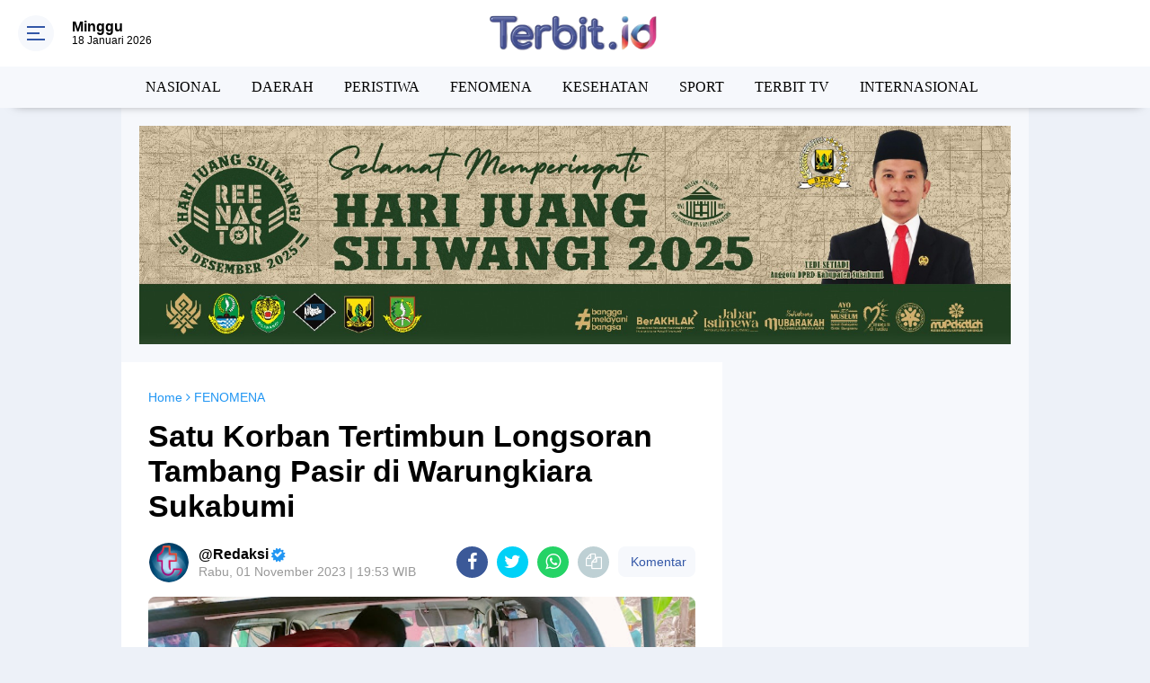

--- FILE ---
content_type: text/html; charset=utf-8
request_url: https://www.google.com/recaptcha/api2/aframe
body_size: 267
content:
<!DOCTYPE HTML><html><head><meta http-equiv="content-type" content="text/html; charset=UTF-8"></head><body><script nonce="tSm6RJ9IUQOBcPhej83OIA">/** Anti-fraud and anti-abuse applications only. See google.com/recaptcha */ try{var clients={'sodar':'https://pagead2.googlesyndication.com/pagead/sodar?'};window.addEventListener("message",function(a){try{if(a.source===window.parent){var b=JSON.parse(a.data);var c=clients[b['id']];if(c){var d=document.createElement('img');d.src=c+b['params']+'&rc='+(localStorage.getItem("rc::a")?sessionStorage.getItem("rc::b"):"");window.document.body.appendChild(d);sessionStorage.setItem("rc::e",parseInt(sessionStorage.getItem("rc::e")||0)+1);localStorage.setItem("rc::h",'1768746293292');}}}catch(b){}});window.parent.postMessage("_grecaptcha_ready", "*");}catch(b){}</script></body></html>

--- FILE ---
content_type: text/javascript; charset=UTF-8
request_url: https://www.terbit.id/feeds/posts/default/-/NASIONAL?alt=json-in-script&callback=related_results_labels
body_size: 38261
content:
// API callback
related_results_labels({"version":"1.0","encoding":"UTF-8","feed":{"xmlns":"http://www.w3.org/2005/Atom","xmlns$openSearch":"http://a9.com/-/spec/opensearchrss/1.0/","xmlns$blogger":"http://schemas.google.com/blogger/2008","xmlns$georss":"http://www.georss.org/georss","xmlns$gd":"http://schemas.google.com/g/2005","xmlns$thr":"http://purl.org/syndication/thread/1.0","id":{"$t":"tag:blogger.com,1999:blog-5275783195070503458"},"updated":{"$t":"2026-01-18T21:23:02.680+07:00"},"category":[{"term":"NASIONAL"},{"term":"TERBIT.ID"},{"term":"SUKABUMI"},{"term":"DAERAH"},{"term":"BERITA NASIONAL"},{"term":"PERISTIWA"},{"term":"TERBIT"},{"term":"FENOMENA"},{"term":"ADVERTORIAL"},{"term":"PENDIDIKAN"},{"term":"BERITA TECHNO"},{"term":"JAKARTA"},{"term":"KESEHATAN"},{"term":"KOMUNIKASI"},{"term":"SPORT"},{"term":"TERBIT TV"},{"term":"INTERNASIONAL"},{"term":"BERITA SANTRI"},{"term":"KABAR PONOROGO"},{"term":"BOGOR"},{"term":"INFO PONOROGO"},{"term":"BERITA JAWA TIMUR"},{"term":"BOYOLALI"},{"term":"JARINGAN USAHA UMMAT"},{"term":"LAMPUNG UTARA"},{"term":"PURWAKARTA"},{"term":"TRAINING DAN KAJIAN"},{"term":"BERITA SUMATERA"},{"term":"CIANJUR"},{"term":"CILACAP"},{"term":"MADIUN"},{"term":"NASIO"},{"term":"OLAHRAGA"},{"term":"POLEWALI MANDAR"},{"term":"PONTIANAK"},{"term":"TANGGERANG"}],"title":{"type":"text","$t":"   TERBIT.ID | BERITA TERBIT HARI INI"},"subtitle":{"type":"html","$t":"   TERBIT.ID | BERITA TERBIT HARI INI"},"link":[{"rel":"http://schemas.google.com/g/2005#feed","type":"application/atom+xml","href":"https:\/\/www.terbit.id\/feeds\/posts\/default"},{"rel":"self","type":"application/atom+xml","href":"https:\/\/www.blogger.com\/feeds\/5275783195070503458\/posts\/default\/-\/NASIONAL?alt=json-in-script"},{"rel":"alternate","type":"text/html","href":"https:\/\/www.terbit.id\/search\/label\/NASIONAL"},{"rel":"hub","href":"http://pubsubhubbub.appspot.com/"},{"rel":"next","type":"application/atom+xml","href":"https:\/\/www.blogger.com\/feeds\/5275783195070503458\/posts\/default\/-\/NASIONAL\/-\/NASIONAL?alt=json-in-script\u0026start-index=26\u0026max-results=25"}],"author":[{"name":{"$t":"Unknown"},"email":{"$t":"noreply@blogger.com"},"gd$image":{"rel":"http://schemas.google.com/g/2005#thumbnail","width":"16","height":"16","src":"https:\/\/img1.blogblog.com\/img\/b16-rounded.gif"}}],"generator":{"version":"7.00","uri":"http://www.blogger.com","$t":"Blogger"},"openSearch$totalResults":{"$t":"1506"},"openSearch$startIndex":{"$t":"1"},"openSearch$itemsPerPage":{"$t":"25"},"entry":[{"id":{"$t":"tag:blogger.com,1999:blog-5275783195070503458.post-2272788135392529044"},"published":{"$t":"2026-01-18T21:22:29.297+07:00"},"updated":{"$t":"2026-01-18T21:23:02.564+07:00"},"category":[{"scheme":"http://www.blogger.com/atom/ns#","term":"NASIONAL"}],"title":{"type":"text","$t":"Pengunjung Kolam Renang Nazwa Parakansalak Sukabumi Ditemukan Meninggal di Toilet"},"content":{"type":"html","$t":"\u003Cdiv\u003E\u003Cdiv class=\"separator\" style=\"clear: both; text-align: center;\"\u003E\n  \u003Ca href=\"https:\/\/blogger.googleusercontent.com\/img\/a\/AVvXsEhSpPQatKDqsjA0TbXigzYwBfOl9HaPoXFxgOJTpAGRERIWmB96J3F3buoPEB3tbmuXoKqhCE0SBbmUAVuaS61ObN3CREh6Gp6XIPW00QLQOnBK6M45QEtH5UNlCuBoeAHA3w5KtH4Xx2MrAq5shc_EDW3giCVBi6sFygWp9J5UeTfE8WyLDHwSPLd3Quo\" style=\"margin-left: 1em; margin-right: 1em;\"\u003E\n    \u003Cimg border=\"0\" height=\"229\" src=\"https:\/\/blogger.googleusercontent.com\/img\/a\/AVvXsEhSpPQatKDqsjA0TbXigzYwBfOl9HaPoXFxgOJTpAGRERIWmB96J3F3buoPEB3tbmuXoKqhCE0SBbmUAVuaS61ObN3CREh6Gp6XIPW00QLQOnBK6M45QEtH5UNlCuBoeAHA3w5KtH4Xx2MrAq5shc_EDW3giCVBi6sFygWp9J5UeTfE8WyLDHwSPLd3Quo=w400-h229\" width=\"400\" \/\u003E\n  \u003C\/a\u003E\n\u003C\/div\u003E\u003Cbr \/\u003E\u003C\/div\u003E\u003Cdiv\u003Eterbit.id, Sukabumi - Seorang pengunjung wisata Kolam Renang Nazwa di Kampung Sukarame, Desa Parakansalak, Kecamatan Parakansalak, Kabupaten Sukabumi, Jawa Barat, ditemukan meninggal dunia di dalam toilet kawasan wisata tersebut, Minggu (18\/1\/2026) siang.\u003C\/div\u003E\u003Cdiv\u003E\u003Cbr \/\u003E\u003C\/div\u003E\u003Cdiv\u003EKorban diketahui inisial S (37), warga Kampung Ciujung RT 021\/008, Desa Walangsari, Kecamatan Kalapanunggal. Korban ditemukan dalam kondisi tidak sadarkan diri sekitar pukul 12.00 WIB dan dinyatakan meninggal dunia setelah dibawa ke Puskesmas Parakansalak.\u003C\/div\u003E\u003Cdiv\u003E\u003Cbr \/\u003E\u003C\/div\u003E\u003Cdiv\u003ECamat Parakansalak Rukman Taufik membenarkan adanya peristiwa tersebut. Ia menyampaikan bahwa korban datang ke lokasi wisata bersama keluarga sebelum akhirnya ditemukan tak bernyawa di toilet kolam renang.\u003C\/div\u003E\u003Cdiv\u003E\u003Cbr \/\u003E\u003C\/div\u003E\u003Cdiv\u003E“Telah diperoleh informasi adanya pengunjung wisata Kolam Renang Nazwa di Kampung Sukarame, Desa Parakansalak, yang meninggal dunia di toilet kolam renang pada Minggu sekitar pukul 12.30 WIB,” ujar Rukman, kepada terbit.id\u003C\/div\u003E\u003Cdiv\u003E\u003Cbr \/\u003E\u003C\/div\u003E\u003Cdiv\u003EBerdasarkan keterangan saksi pertama, S. Winata (58) yang merupakan mertua korban, rombongan keluarga yang berjumlah sekitar 10 orang tiba di Kolam Renang Nazwa sekitar pukul 08.00 WIB untuk berenang.\u003C\/div\u003E\u003Cdiv\u003E\u003Cbr \/\u003E\u003C\/div\u003E\u003Cdiv\u003ESekitar pukul 11.00 WIB, korban berpamitan kepada keluarga untuk pergi ke toilet dengan tujuan buang air besar (BAB). Namun hingga satu jam kemudian, korban tidak juga kembali ke kolam renang.\u003C\/div\u003E\u003Cdiv\u003E\u003Cbr \/\u003E\u003C\/div\u003E\u003Cdiv\u003EMerasa curiga, pihak keluarga kemudian mencari korban ke toilet. Saat itu, kondisi pintu toilet dalam keadaan terkunci dari dalam.\u003C\/div\u003E\u003Cdiv\u003E\u003Cbr \/\u003E\u003C\/div\u003E\u003Cdiv\u003E“Karena korban tidak kunjung keluar, keluarga akhirnya membuka paksa pintu toilet. Setelah terbuka, korban ditemukan tergeletak di dalam toilet dalam kondisi tidak sadarkan diri,” jelas Rukman menirukan keterangan saksi.\u003C\/div\u003E\u003Cdiv\u003E\u003Cbr \/\u003E\u003C\/div\u003E\u003Cdiv\u003ESekitar pukul 12.15 WIB, pihak keluarga segera membawa korban ke Puskesmas Parakansalak untuk mendapatkan pertolongan medis. Namun, berdasarkan pemeriksaan tenaga kesehatan, korban dinyatakan telah meninggal dunia.\u003C\/div\u003E\u003Cdiv\u003E\u003Cbr \/\u003E\u003C\/div\u003E\u003Cdiv\u003EBerdasarkan keterangan dari Bidan Puskesmas Parakansalak Lela Purbasari yang menangani korban menyampaikan bahwa saat tiba di IGD, kondisi korban sudah tidak menunjukkan tanda-tanda kehidupan.\u003C\/div\u003E\u003Cdiv\u003E\u003Cbr \/\u003E\u003C\/div\u003E\u003Cdiv\u003E“Saat dilakukan pemeriksaan, korban sudah tidak memiliki denyut nadi, pupil mata melebar, kondisi tubuh dingin, dan tidak ditemukan adanya tanda-tanda kekerasan,” ungkapnya di sampaikan Rukman.\u0026nbsp;\u003C\/div\u003E\u003Cdiv\u003E\u003Cbr \/\u003E\u003C\/div\u003E\u003Cdiv\u003ESekitar pukul 12.45 WIB, jenazah korban kemudian dibawa oleh pihak keluarga ke rumah duka di Desa Walangsari, Kecamatan Kalapanunggal, menggunakan ambulans Puskesmas Parakansalak.\u003C\/div\u003E\u003Cdiv\u003E\u003Cbr \/\u003E\u003C\/div\u003E\u003Cdiv\u003EMenurutnya, dari keterangan istri korban, dua hari sebelum kejadian almarhum sempat mengeluhkan sakit di bagian dada sepulang dari bekerja. Namun, keluhan tersebut tidak sampai membuat korban memeriksakan diri ke fasilitas kesehatan.\u003C\/div\u003E\u003Cdiv\u003E\u003Cbr \/\u003E\u003C\/div\u003E\u003Cdiv\u003EPihak keluarga menerima peristiwa tersebut sebagai takdir dari Allah SWT dan menyatakan menolak dilakukan autopsi terhadap jenazah korban dengan membuat surat pernyataan resmi penolakan autopsi. (R.Cking).\u0026nbsp;\u003C\/div\u003E\u003Cdiv\u003E\u003Cbr \/\u003E\u003C\/div\u003E"},"link":[{"rel":"replies","type":"application/atom+xml","href":"https:\/\/www.terbit.id\/feeds\/2272788135392529044\/comments\/default","title":"Posting Komentar"},{"rel":"replies","type":"text/html","href":"https:\/\/www.terbit.id\/2026\/01\/pengunjung-kolam-renang-nazwa.html#comment-form","title":"0 Komentar"},{"rel":"edit","type":"application/atom+xml","href":"https:\/\/www.blogger.com\/feeds\/5275783195070503458\/posts\/default\/2272788135392529044"},{"rel":"self","type":"application/atom+xml","href":"https:\/\/www.blogger.com\/feeds\/5275783195070503458\/posts\/default\/2272788135392529044"},{"rel":"alternate","type":"text/html","href":"https:\/\/www.terbit.id\/2026\/01\/pengunjung-kolam-renang-nazwa.html","title":"Pengunjung Kolam Renang Nazwa Parakansalak Sukabumi Ditemukan Meninggal di Toilet"}],"author":[{"name":{"$t":"Unknown"},"email":{"$t":"noreply@blogger.com"},"gd$image":{"rel":"http://schemas.google.com/g/2005#thumbnail","width":"16","height":"16","src":"https:\/\/img1.blogblog.com\/img\/b16-rounded.gif"}}],"media$thumbnail":{"xmlns$media":"http://search.yahoo.com/mrss/","url":"https:\/\/blogger.googleusercontent.com\/img\/a\/AVvXsEhSpPQatKDqsjA0TbXigzYwBfOl9HaPoXFxgOJTpAGRERIWmB96J3F3buoPEB3tbmuXoKqhCE0SBbmUAVuaS61ObN3CREh6Gp6XIPW00QLQOnBK6M45QEtH5UNlCuBoeAHA3w5KtH4Xx2MrAq5shc_EDW3giCVBi6sFygWp9J5UeTfE8WyLDHwSPLd3Quo=s72-w400-h229-c","height":"72","width":"72"},"thr$total":{"$t":"0"}},{"id":{"$t":"tag:blogger.com,1999:blog-5275783195070503458.post-5079074742885810320"},"published":{"$t":"2026-01-18T17:11:48.761+07:00"},"updated":{"$t":"2026-01-18T17:14:23.951+07:00"},"category":[{"scheme":"http://www.blogger.com/atom/ns#","term":"NASIONAL"},{"scheme":"http://www.blogger.com/atom/ns#","term":"PERISTIWA"}],"title":{"type":"text","$t":"Wisatawan Bogor Hilang Terseret Arus Pantai Sunset Sukabumi, Pos Basarnas Sukabumi Gelar Operasi SAR"},"content":{"type":"html","$t":"\u003Cdiv\u003E\u003Cdiv class=\"separator\" style=\"clear: both; text-align: center;\"\u003E\n  \u003Ca href=\"https:\/\/blogger.googleusercontent.com\/img\/a\/AVvXsEhNvgCKetrkYnxLyamOGRA4CdNFyFgmiBThw1A0EP40Q4A86ibcoWHOfmLgZRmnGSgN70Vvvo9irBz688lMihW2z0CMOKPAQCFa4JsLSPiNS-KCsQeG3VQzZQ4GgkzxcSl6Mkw3SlH0P3gbV8_WFQsgszTV0QteyJDtnkbsQcgp8e1gRsGhkIqMbDzX1Io\" style=\"margin-left: 1em; margin-right: 1em;\"\u003E\n    \u003Cimg border=\"0\" src=\"https:\/\/blogger.googleusercontent.com\/img\/a\/AVvXsEhNvgCKetrkYnxLyamOGRA4CdNFyFgmiBThw1A0EP40Q4A86ibcoWHOfmLgZRmnGSgN70Vvvo9irBz688lMihW2z0CMOKPAQCFa4JsLSPiNS-KCsQeG3VQzZQ4GgkzxcSl6Mkw3SlH0P3gbV8_WFQsgszTV0QteyJDtnkbsQcgp8e1gRsGhkIqMbDzX1Io\" width=\"400\" \/\u003E\n  \u003C\/a\u003E\n\u003C\/div\u003E\u003Cbr \/\u003E\u003C\/div\u003E\u003Cdiv\u003E\u003Cb\u003EKLIKSUKABUMI\u003C\/b\u003E – Kecelakaan laut kembali terjadi di pesisir selatan Kabupaten Sukabumi. Dua orang wisatawan asal Bogor dilaporkan hilang misterius setelah tergulung arus bawah ombak di Pantai Sunset, Desa Karangpapak, Kecamatan Cisolok, pada Minggu (18\/1\/2026) pagi sekitar pukul 09.30 WIB.\u003C\/div\u003E\u003Cdiv\u003E\u003Cbr \/\u003E\u003C\/div\u003E\u003Cdiv\u003EInsiden bermula ketika tiga orang wisatawan asal Sukaraja, Bogor, tengah menikmati suasana di pesisir Pantai Sunset, tepatnya di area belakang Villa Philita. Tanpa disadari, arus bawah yang kuat tiba-tiba menarik mereka ke tengah laut.\u003C\/div\u003E\u003Cdiv\u003E\u003Cbr \/\u003E\u003C\/div\u003E\u003Cdiv\u003ESaksi mata di lokasi menyebutkan bahwa para korban terseret secara spontan hingga jarak lima meter dari bibir pantai. Meski petugas lifeguard yang berjaga telah berupaya melakukan penyelamatan cepat, dua orang gagal diraih dan hilang ditelan ombak, sementara satu rekan mereka berhasil diselamatkan.\u003C\/div\u003E\u003Cdiv\u003E\u003Cbr \/\u003E\u003C\/div\u003E\u003Cdiv\u003EBerdasarkan data resmi dari pihak kepolisian dan Basarnas, kedua korban yang masih dalam proses pencarian adalah Angga Ardiansyah (30) dan Alvin\/Alfiandi (28) Keduanya merupakan warga Kampung Cilembut Lebak, Desa Cilembut, Kecamatan Sukaraja, Kabupaten Bogor.\u003C\/div\u003E\u003Cdiv\u003E\u003Cbr \/\u003E\u003C\/div\u003E\u003Cdiv\u003E\u003Cbr \/\u003E\u003C\/div\u003E\u003Ch4 style=\"text-align: left;\"\u003EOperasi Pencarian Tim SAR Gabungan\u003C\/h4\u003E\u003Cdiv\u003EKoordinator Pos Basarnas Sukabumi, Suryo Adianto, mengonfirmasi bahwa tim gabungan telah dikerahkan ke lokasi untuk memulai operasi pencarian di hari pertama ini.\u0026nbsp;\u003C\/div\u003E\u003Cdiv\u003E\u003Cbr \/\u003E\u003C\/div\u003E\u003Cdiv\u003EStrategi pencarian dibagi menjadi dua metode utama yang pertama yaitu penyisiran laut dengan menggunakan perahu karet (RCR) dengan radius hingga 2 nautical mile (Nm) dari titik lokasi kejadian.\u003C\/div\u003E\u003Cdiv\u003E\u003Cbr \/\u003E\u003C\/div\u003E\u003Cdiv\u003EKedua yaitu penyisiran darat dengan melakukan pengamatan dan penyisiran di sepanjang bibir pantai sejauh 2 kilometer (Km).\u003C\/div\u003E\u003Cdiv\u003E\u003Cbr \/\u003E\u003C\/div\u003E\u003Cdiv\u003E\"Personel yang terlibat terdiri dari berbagai instansi dan relawan. Fokus kami hari ini adalah menyisir area titik jatuh korban baik melalui jalur laut maupun darat,\" ujar Suryo Adianto dalam keterangan resminya\u003C\/div\u003E\u003Cdiv\u003E\u003Cbr \/\u003E\u003C\/div\u003E\u003Cdiv\u003EHingga laporan ini diturunkan, keberadaan Angga dan Alvin masih belum ditemukan. Tim SAR terus memantau kondisi cuaca dan ketinggian gelombang di perairan selatan Sukabumi guna memastikan keamanan personel selama proses evakuasi dan pencarian berlangsung.\u003C\/div\u003E\u003Cdiv\u003E\u003Cbr \/\u003E\u003C\/div\u003E\u003Cdiv\u003EMasyarakat dan wisatawan diimbau untuk selalu waspada terhadap karakteristik arus laut pantai selatan yang dikenal ekstrem dan sulit diprediksi.(KRI)\u003C\/div\u003E\u003Cdiv\u003E\u003Cbr \/\u003E\u003C\/div\u003E"},"link":[{"rel":"replies","type":"application/atom+xml","href":"https:\/\/www.terbit.id\/feeds\/5079074742885810320\/comments\/default","title":"Posting Komentar"},{"rel":"replies","type":"text/html","href":"https:\/\/www.terbit.id\/2026\/01\/wisatawan-bogor-hilang-terseret-arus.html#comment-form","title":"0 Komentar"},{"rel":"edit","type":"application/atom+xml","href":"https:\/\/www.blogger.com\/feeds\/5275783195070503458\/posts\/default\/5079074742885810320"},{"rel":"self","type":"application/atom+xml","href":"https:\/\/www.blogger.com\/feeds\/5275783195070503458\/posts\/default\/5079074742885810320"},{"rel":"alternate","type":"text/html","href":"https:\/\/www.terbit.id\/2026\/01\/wisatawan-bogor-hilang-terseret-arus.html","title":"Wisatawan Bogor Hilang Terseret Arus Pantai Sunset Sukabumi, Pos Basarnas Sukabumi Gelar Operasi SAR"}],"author":[{"name":{"$t":"Unknown"},"email":{"$t":"noreply@blogger.com"},"gd$image":{"rel":"http://schemas.google.com/g/2005#thumbnail","width":"16","height":"16","src":"https:\/\/img1.blogblog.com\/img\/b16-rounded.gif"}}],"media$thumbnail":{"xmlns$media":"http://search.yahoo.com/mrss/","url":"https:\/\/blogger.googleusercontent.com\/img\/a\/AVvXsEhNvgCKetrkYnxLyamOGRA4CdNFyFgmiBThw1A0EP40Q4A86ibcoWHOfmLgZRmnGSgN70Vvvo9irBz688lMihW2z0CMOKPAQCFa4JsLSPiNS-KCsQeG3VQzZQ4GgkzxcSl6Mkw3SlH0P3gbV8_WFQsgszTV0QteyJDtnkbsQcgp8e1gRsGhkIqMbDzX1Io=s72-c","height":"72","width":"72"},"thr$total":{"$t":"0"}},{"id":{"$t":"tag:blogger.com,1999:blog-5275783195070503458.post-1851604744405645257"},"published":{"$t":"2026-01-17T20:40:00.003+07:00"},"updated":{"$t":"2026-01-17T20:46:31.596+07:00"},"category":[{"scheme":"http://www.blogger.com/atom/ns#","term":"JAKARTA"},{"scheme":"http://www.blogger.com/atom/ns#","term":"NASIONAL"}],"title":{"type":"text","$t":"Hadapi Disrupsi Digital, Kemnaker dan IJTI Sepakati Program Upskilling Jurnalis hingga Jadi Mediapreneur"},"content":{"type":"html","$t":"\u003Cdiv\u003E\u003Cdiv class=\"separator\" style=\"clear: both; text-align: center;\"\u003E\n  \u003Ca href=\"https:\/\/blogger.googleusercontent.com\/img\/a\/AVvXsEiUdViE22PCi1ysHytomHfT9q4TDPmaZfkZt4Q5lS6j0q1Ns3JKwH2jjG597FlJAH3wd3vXMlA48dNeIHbB3mXBHl8kIeCJhLb9WbcaC6e4pDRc5h1KfTmjTrJr2X2FklYH8OqIDjAJzceSmY_7P--d6CGp0AEQSalabziCQ9uXdEjYoOa6CR4y-Gefx6U\" style=\"margin-left: 1em; margin-right: 1em;\"\u003E\n    \u003Cimg border=\"0\" src=\"https:\/\/blogger.googleusercontent.com\/img\/a\/AVvXsEiUdViE22PCi1ysHytomHfT9q4TDPmaZfkZt4Q5lS6j0q1Ns3JKwH2jjG597FlJAH3wd3vXMlA48dNeIHbB3mXBHl8kIeCJhLb9WbcaC6e4pDRc5h1KfTmjTrJr2X2FklYH8OqIDjAJzceSmY_7P--d6CGp0AEQSalabziCQ9uXdEjYoOa6CR4y-Gefx6U\" width=\"400\" \/\u003E\n  \u003C\/a\u003E\n\u003C\/div\u003E\u003C\/div\u003E\u003Cdiv\u003E\u003Cbr \/\u003E\u003C\/div\u003E\u003Cdiv\u003E\u003Cb\u003ETERBIT.ID, Jakarta\u0026nbsp;\u003C\/b\u003E– Industri media nasional tengah berada di persimpangan jalan akibat disrupsi digital yang masif. Menanggapi tantangan tersebut, Ikatan Jurnalis Televisi Indonesia (IJTI) dan Kementerian Ketenagakerjaan (Kemnaker) resmi menjalin kolaborasi strategis untuk memperkuat ekosistem pers nasional melalui peningkatan kompetensi digital para jurnalis.\u003C\/div\u003E\u003Cdiv\u003E\u003Cbr \/\u003E\u003C\/div\u003E\u003Cdiv\u003EPertemuan ini melahirkan kesepakatan konkret yang fokus pada penguasaan platform digital. Langkah ini diharapkan menjadi solusi bagi para jurnalis yang menghadapi ketidakpastian industri di tengah gelombang transformasi teknologi.\u003C\/div\u003E\u003Cdiv\u003E\u003Cbr \/\u003E\u003C\/div\u003E\u003Cdiv\u003EMenteri Ketenagakerjaan, Prof. Yassierli, menegaskan bahwa pemerintah tidak akan tinggal diam melihat transformasi tenaga kerja di sektor media. Menurutnya, kesiapan kompetensi adalah kunci utama bertahan di era digital.\u003C\/div\u003E\u003Cdiv\u003E\u003Cbr \/\u003E\u003C\/div\u003E\u003Cdiv\u003E\"Kami di Kemnaker melihat bahwa disrupsi digital adalah keniscayaan yang harus dihadapi dengan kesiapan kompetensi. Kolaborasi dengan IJTI ini sangat strategis untuk melakukan upskilling dan reskilling secara berkelanjutan,\" ujar Prof. Yassierli.\u003C\/div\u003E\u003Cdiv\u003E\u003Cbr \/\u003E\u003C\/div\u003E\u003Cdiv\u003ELebih lanjut, Guru Besar ITB ini memberikan perhatian khusus bagi jurnalis yang terdampak efisiensi atau pemutusan hubungan kerja (PHK). Kemnaker telah menyiapkan program pelatihan intensif agar mereka tetap berdaya.\u003C\/div\u003E\u003Cdiv\u003E\u003Cbr \/\u003E\u003C\/div\u003E\u003Cdiv\u003E\"Bagi teman-teman jurnalis yang terkena layoff, kami siapkan pelatihan intensif berbasis platform digital. Tujuannya bukan hanya agar mereka bisa kembali bekerja, tetapi agar mereka memiliki kapasitas baru untuk menjadi mediapreneur yang mandiri dan berdaya saing,\" tegas Menaker Yassierli.\u003C\/div\u003E\u003Cdiv\u003E\u003Cbr \/\u003E\u003C\/div\u003E\u003Cdiv\u003E\u003Cbr \/\u003E\u003C\/div\u003E\u003Ch4 style=\"text-align: left;\"\u003EMencetak Jurnalis Mandiri DAN Adaptif\u003C\/h4\u003E\u003Cdiv\u003E\u003Cbr \/\u003E\u003C\/div\u003E\u003Cdiv\u003EKetua Umum IJTI, Herik Kurniawan, menyambut baik sinergi ini. Ia menyatakan bahwa program ini dirancang agar jurnalis tidak lagi bergantung sepenuhnya pada pola kerja konvensional, melainkan mampu menciptakan peluang sendiri di ekosistem digital.\u003C\/div\u003E\u003Cdiv\u003E\u003Cbr \/\u003E\u003C\/div\u003E\u003Cdiv\u003E\"Targetnya adalah peningkatan kapasitas. Kami ingin rekan-rekan jurnalis bisa menjadi pribadi yang mandiri di era digital. Dengan bekal kompetensi baru ini, jurnalis tidak hanya bertahan, tetapi mampu menciptakan peluangnya sendiri,\" kata Herik.\u003C\/div\u003E\u003Cdiv\u003E\u003Cbr \/\u003E\u003C\/div\u003E\u003Cdiv\u003ESinergi antara IJTI dan Kemnaker ini diharapkan menjadi batu pijakan lahirnya jurnalis Indonesia yang tangguh. Fokus utama dari kolaborasi ini mencakup peningkatan etika agar tetap profesional dalam koridor jurnalistik.\u003C\/div\u003E\u003Cdiv\u003E\u003Cbr \/\u003E\u003C\/div\u003E\u003Cdiv\u003EPenguasaan teknologi mumpuni dalam pemanfaatan platform digital dan kemandirian ekonomi dengan membuka peluang karir baru sebagai pelaku usaha media mandiri.\u003C\/div\u003E\u003Cdiv\u003E\u003Cbr \/\u003E\u003C\/div\u003E\u003Cdiv\u003EMelalui program upskilling dan reskilling yang berkelanjutan, masa depan pers nasional diharapkan tetap cerah dengan sumber daya manusia yang adaptif terhadap perubahan zaman.(KRI)\u003C\/div\u003E\u003Cdiv\u003E\u003Cbr \/\u003E\u003C\/div\u003E\u003Cdiv\u003E\u003Cbr \/\u003E\u003C\/div\u003E"},"link":[{"rel":"replies","type":"application/atom+xml","href":"https:\/\/www.terbit.id\/feeds\/1851604744405645257\/comments\/default","title":"Posting Komentar"},{"rel":"replies","type":"text/html","href":"https:\/\/www.terbit.id\/2026\/01\/hadapi-disrupsi-digital-kemnaker-dan.html#comment-form","title":"0 Komentar"},{"rel":"edit","type":"application/atom+xml","href":"https:\/\/www.blogger.com\/feeds\/5275783195070503458\/posts\/default\/1851604744405645257"},{"rel":"self","type":"application/atom+xml","href":"https:\/\/www.blogger.com\/feeds\/5275783195070503458\/posts\/default\/1851604744405645257"},{"rel":"alternate","type":"text/html","href":"https:\/\/www.terbit.id\/2026\/01\/hadapi-disrupsi-digital-kemnaker-dan.html","title":"Hadapi Disrupsi Digital, Kemnaker dan IJTI Sepakati Program Upskilling Jurnalis hingga Jadi Mediapreneur"}],"author":[{"name":{"$t":"Unknown"},"email":{"$t":"noreply@blogger.com"},"gd$image":{"rel":"http://schemas.google.com/g/2005#thumbnail","width":"16","height":"16","src":"https:\/\/img1.blogblog.com\/img\/b16-rounded.gif"}}],"media$thumbnail":{"xmlns$media":"http://search.yahoo.com/mrss/","url":"https:\/\/blogger.googleusercontent.com\/img\/a\/AVvXsEiUdViE22PCi1ysHytomHfT9q4TDPmaZfkZt4Q5lS6j0q1Ns3JKwH2jjG597FlJAH3wd3vXMlA48dNeIHbB3mXBHl8kIeCJhLb9WbcaC6e4pDRc5h1KfTmjTrJr2X2FklYH8OqIDjAJzceSmY_7P--d6CGp0AEQSalabziCQ9uXdEjYoOa6CR4y-Gefx6U=s72-c","height":"72","width":"72"},"thr$total":{"$t":"0"}},{"id":{"$t":"tag:blogger.com,1999:blog-5275783195070503458.post-8101040474418335684"},"published":{"$t":"2026-01-16T15:42:37.683+07:00"},"updated":{"$t":"2026-01-16T15:45:59.265+07:00"},"category":[{"scheme":"http://www.blogger.com/atom/ns#","term":"NASIONAL"}],"title":{"type":"text","$t":"Satlantas Polres Sukabumi Uji Coba E-TLE Mobile, Penindakan Pelanggaran Kini Lebih Transparan"},"content":{"type":"html","$t":"\u003Cdiv\u003E\u003Cdiv class=\"separator\" style=\"clear: both; text-align: center;\"\u003E\n  \u003Ca href=\"https:\/\/blogger.googleusercontent.com\/img\/a\/AVvXsEjTHTObZZHxnJYB0GGe6HkzxkL5llAuGhFnV7JLknb7A9nKcJEyGCbcd8Wd5TFJpWR_yB_2eNwq6dF9ZiEzRIf8MbxJmYtwzZcvNXWv9lglKzy9PauQ07L8FWZUpDy3bfJoojeCAEUQEbTrOuHSYs7mad2krprT0AGafuk_DaVEMeianM1SrXnjZ8ohQ-E\" style=\"margin-left: 1em; margin-right: 1em;\"\u003E\n    \u003Cimg border=\"0\" height=\"224\" src=\"https:\/\/blogger.googleusercontent.com\/img\/a\/AVvXsEjTHTObZZHxnJYB0GGe6HkzxkL5llAuGhFnV7JLknb7A9nKcJEyGCbcd8Wd5TFJpWR_yB_2eNwq6dF9ZiEzRIf8MbxJmYtwzZcvNXWv9lglKzy9PauQ07L8FWZUpDy3bfJoojeCAEUQEbTrOuHSYs7mad2krprT0AGafuk_DaVEMeianM1SrXnjZ8ohQ-E=w400-h224\" width=\"400\" \/\u003E\n  \u003C\/a\u003E\n\u003C\/div\u003E\u003Cbr \/\u003E\u003C\/div\u003E\u003Cdiv\u003Eterbit.id, Sukabumi - Dalam upaya meningkatkan kedisiplinan serta ketertiban berlalu lintas, Satuan Lalu Lintas (Satlantas) Polres Sukabumi mengefektifkan penerapan sistem Electronic Traffic Law Enforcement (E-TLE) Mobile Handheld. Langkah ini menjadi bagian dari komitmen Polri dalam mendukung transformasi digital sekaligus menghadirkan penegakan hukum lalu lintas yang transparan, akuntabel, dan berbasis teknologi.\u003C\/div\u003E\u003Cdiv\u003E\u003Cbr \/\u003E\u003C\/div\u003E\u003Cdiv\u003EUji coba penerapan E-TLE Mobile Handheld mulai dilaksanakan di kawasan simpang tiga Cikidang, Kabupaten Sukabumi, pada Jumat (16\/1\/2026). Sistem ini memungkinkan petugas melakukan penindakan pelanggaran lalu lintas secara elektronik tanpa harus berinteraksi langsung dengan pengendara.\u003C\/div\u003E\u003Cdiv\u003E\u003Cbr \/\u003E\u003C\/div\u003E\u003Cdiv\u003EKasat Lantas Polres Sukabumi AKP Arif Saeful Haris, S.T. menjelaskan bahwa saat ini pihaknya telah mengoperasikan satu unit E-TLE Mobile Handheld yang masih dalam tahap uji coba. Menurutnya, penerapan ini menjadi langkah awal sebelum sistem tersebut diimplementasikan secara lebih luas di wilayah hukum Polres Sukabumi.\u003C\/div\u003E\u003Cdiv\u003E\u003Cbr \/\u003E\u003C\/div\u003E\u003Cdiv\u003E\u003Cdiv\u003E\n  \u003Ca href=\"https:\/\/blogger.googleusercontent.com\/img\/a\/AVvXsEiK4c3T1T4SDG0e-dTvJkUAuFjr2wJyaKiVb_eg7BRb5rcJvD8GB8ObB-P3Z31muO-qsIBQ3o45d1z3tlZiD7ZJ32bnOozT2IiEvCgAfRWPnfOdu1oMk2jkkEgg6o8vkyz2uuyNZInWISREG548L8hoq61uaFm4JciAou1qCKlQGBdN-8k6_ZJkROtUT48\"\u003E\n    \u003Cimg border=\"0\" height=\"258\" src=\"https:\/\/blogger.googleusercontent.com\/img\/a\/AVvXsEiK4c3T1T4SDG0e-dTvJkUAuFjr2wJyaKiVb_eg7BRb5rcJvD8GB8ObB-P3Z31muO-qsIBQ3o45d1z3tlZiD7ZJ32bnOozT2IiEvCgAfRWPnfOdu1oMk2jkkEgg6o8vkyz2uuyNZInWISREG548L8hoq61uaFm4JciAou1qCKlQGBdN-8k6_ZJkROtUT48=w400-h258\" width=\"400\" \/\u003E\n  \u003C\/a\u003E\n\u003C\/div\u003E\u003Cbr \/\u003E\u003C\/div\u003E\u003Cdiv\u003E“Saat ini Satlantas Polres Sukabumi telah mengoperasikan satu unit E-TLE Mobile Handheld dan hari ini kami lakukan uji coba. Sistem ini diharapkan mampu meningkatkan efektivitas penindakan pelanggaran lalu lintas secara objektif dan profesional,” diakui AKP Arif.\u003C\/div\u003E\u003Cdiv\u003E\u003Cbr \/\u003E\u003C\/div\u003E\u003Cdiv\u003EIa menambahkan, E-TLE Mobile Handheld bekerja dengan memanfaatkan perangkat smartphone khusus yang telah terintegrasi langsung dengan sistem E-TLE nasional. Melalui perangkat tersebut, petugas dapat merekam pelanggaran lalu lintas seperti tidak memakai helm, melanggar marka jalan, menggunakan ponsel saat berkendara, hingga tidak mengenakan sabuk pengaman.\u003C\/div\u003E\u003Cdiv\u003E\u003Cbr \/\u003E\u003C\/div\u003E\u003Cdiv\u003ESecara tidak langsung, penerapan E-TLE ini juga bertujuan untuk meminimalisir potensi pelanggaran prosedur dalam penindakan manual, sekaligus meningkatkan kepercayaan publik terhadap kinerja kepolisian di bidang lalu lintas. Data pelanggaran yang terekam akan diproses secara elektronik dan dikirimkan kepada pemilik kendaraan sesuai dengan ketentuan yang berlaku.\u003C\/div\u003E\u003Cdiv\u003E\u003Cbr \/\u003E\u003C\/div\u003E\u003Cdiv\u003ESatlantas Polres Sukabumi berharap, dengan hadirnya E-TLE Mobile Handheld, kesadaran masyarakat dalam berlalu lintas semakin meningkat, sehingga dapat menekan angka pelanggaran dan kecelakaan lalu lintas di wilayah Kabupaten Sukabumi. (R.Cking).\u0026nbsp;\u003C\/div\u003E\u003Cdiv\u003E\u003Cbr \/\u003E\u003C\/div\u003E"},"link":[{"rel":"replies","type":"application/atom+xml","href":"https:\/\/www.terbit.id\/feeds\/8101040474418335684\/comments\/default","title":"Posting Komentar"},{"rel":"replies","type":"text/html","href":"https:\/\/www.terbit.id\/2026\/01\/satlantas-polres-sukabumi-uji-coba-e.html#comment-form","title":"0 Komentar"},{"rel":"edit","type":"application/atom+xml","href":"https:\/\/www.blogger.com\/feeds\/5275783195070503458\/posts\/default\/8101040474418335684"},{"rel":"self","type":"application/atom+xml","href":"https:\/\/www.blogger.com\/feeds\/5275783195070503458\/posts\/default\/8101040474418335684"},{"rel":"alternate","type":"text/html","href":"https:\/\/www.terbit.id\/2026\/01\/satlantas-polres-sukabumi-uji-coba-e.html","title":"Satlantas Polres Sukabumi Uji Coba E-TLE Mobile, Penindakan Pelanggaran Kini Lebih Transparan"}],"author":[{"name":{"$t":"Unknown"},"email":{"$t":"noreply@blogger.com"},"gd$image":{"rel":"http://schemas.google.com/g/2005#thumbnail","width":"16","height":"16","src":"https:\/\/img1.blogblog.com\/img\/b16-rounded.gif"}}],"media$thumbnail":{"xmlns$media":"http://search.yahoo.com/mrss/","url":"https:\/\/blogger.googleusercontent.com\/img\/a\/AVvXsEjTHTObZZHxnJYB0GGe6HkzxkL5llAuGhFnV7JLknb7A9nKcJEyGCbcd8Wd5TFJpWR_yB_2eNwq6dF9ZiEzRIf8MbxJmYtwzZcvNXWv9lglKzy9PauQ07L8FWZUpDy3bfJoojeCAEUQEbTrOuHSYs7mad2krprT0AGafuk_DaVEMeianM1SrXnjZ8ohQ-E=s72-w400-h224-c","height":"72","width":"72"},"thr$total":{"$t":"0"}},{"id":{"$t":"tag:blogger.com,1999:blog-5275783195070503458.post-985676550283936065"},"published":{"$t":"2026-01-11T21:53:21.986+07:00"},"updated":{"$t":"2026-01-11T21:55:43.983+07:00"},"category":[{"scheme":"http://www.blogger.com/atom/ns#","term":"NASIONAL"}],"title":{"type":"text","$t":"Longsor Tutup Jalur Nasional Kiara 2 Bagbagan, Satlantas Polres Sukabumi Quick Respon"},"content":{"type":"html","$t":"\u003Cdiv\u003E\u003Cdiv class=\"separator\" style=\"clear: both; text-align: center;\"\u003E\n  \u003Ca href=\"https:\/\/blogger.googleusercontent.com\/img\/a\/AVvXsEh3UBFESLK78L3eoL4ID9glnqcPDo631EFn0eTBzy5LA74ABDVF5TNJ_fyX1KkuFkzLEBGOt_6NGfauvd3Vd5PMzpqokwDDDk-5BG7kmILvz4jdYRulPpFqxnsr9ZyuYbt-KVcAo20BhBsL2NmwRQlLN1yhJCzRPNEexCh5PM902QhO4vsE81DhVQNq_3I\" style=\"margin-left: 1em; margin-right: 1em;\"\u003E\n    \u003Cimg border=\"0\" height=\"232\" src=\"https:\/\/blogger.googleusercontent.com\/img\/a\/AVvXsEh3UBFESLK78L3eoL4ID9glnqcPDo631EFn0eTBzy5LA74ABDVF5TNJ_fyX1KkuFkzLEBGOt_6NGfauvd3Vd5PMzpqokwDDDk-5BG7kmILvz4jdYRulPpFqxnsr9ZyuYbt-KVcAo20BhBsL2NmwRQlLN1yhJCzRPNEexCh5PM902QhO4vsE81DhVQNq_3I=w400-h232\" width=\"400\" \/\u003E\n  \u003C\/a\u003E\n\u003C\/div\u003E\u003Cbr \/\u003E\u003C\/div\u003E\u003Cdiv\u003Eterbit.id, Sukabumi - Hujan dengan intensitas tinggi yang mengguyur wilayah Sukabumi sejak Sabtu malam hingga Minggu sore menyebabkan bencana longsor yang menutup total ruas Jalan Nasional Kiara 2 Bagbagan. Longsor terjadi di Kampung Cimapag, Desa Loji, Kecamatan Simpenan, Kabupaten Sukabumi, Jawa Barat, Minggu (11\/1\/2026).\u003C\/div\u003E\u003Cdiv\u003E\u003Cbr \/\u003E\u003C\/div\u003E\u003Cdiv\u003EAkibat peristiwa tersebut, arus lalu lintas dari arah Palabuhanratu menuju Bagbagan maupun sebaliknya sempat terputus total. Material longsoran berupa tanah dan bebatuan menutupi badan jalan sehingga tidak dapat dilalui kendaraan.\u003C\/div\u003E\u003Cdiv\u003E\u003Cbr \/\u003E\u003C\/div\u003E\u003Cdiv\u003EKapolres Sukabumi, AKBP Dr. Samian, mengatakan pihaknya langsung mengerahkan personel Satuan Lalu Lintas (Satlantas) Polres Sukabumi untuk melakukan penanganan awal di lokasi kejadian sebagai bentuk respon cepat Polri terhadap bencana alam.\u003C\/div\u003E\u003Cdiv\u003E\u003Cbr \/\u003E\u003C\/div\u003E\u003Cdiv\u003E“Begitu menerima laporan, personel Satlantas Polres Sukabumi langsung terjun ke lokasi untuk melakukan pengaturan arus lalu lintas, mengalihkan kendaraan dari area terdampak, serta memastikan akses bagi kendaraan darurat dan bantuan,” ujar AKBP Samian.\u003C\/div\u003E\u003Cdiv\u003E\u003Cbr \/\u003E\u003C\/div\u003E\u003Cdiv\u003EMenurutnya, kehadiran anggota Satlantas di lokasi tidak hanya fokus pada pengaturan lalu lintas, tetapi juga memastikan keselamatan pengguna jalan serta membantu masyarakat yang terdampak longsor.\u003C\/div\u003E\u003Cdiv\u003E\u003Cbr \/\u003E\u003C\/div\u003E\u003Cdiv\u003EAKBP Samian menjelaskan, kondisi pascalongsor masih cukup rawan mengingat sebagian material tanah masih menutup badan jalan dan berpotensi terjadi longsoran susulan, terutama jika hujan kembali turun.\u003C\/div\u003E\u003Cdiv\u003E\u003Cbr \/\u003E\u003C\/div\u003E\u003Cdiv\u003E“Kehadiran personel Satlantas bertujuan memastikan situasi tetap aman, tertib, dan kondusif, mengingat pasca bencana masih terdapat material longsor yang menutup akses jalan nasional,” terangnya.\u003C\/div\u003E\u003Cdiv\u003E\u003Cbr \/\u003E\u003C\/div\u003E\u003Cdiv\u003ESelain melakukan pengamanan dan pengaturan arus kendaraan, petugas di lapangan juga turut membantu proses pembersihan material longsor serta berkoordinasi dengan instansi terkait guna mempercepat penanganan dan pemulihan jalan agar dapat kembali dilalui secara aman.\u003C\/div\u003E\u003Cdiv\u003E\u003Cbr \/\u003E\u003C\/div\u003E\u003Cdiv\u003EKapolres Sukabumi pun mengimbau seluruh masyarakat dan pengguna jalan agar tetap waspada serta mematuhi rambu-rambu dan arahan petugas yang berjaga di sekitar lokasi bencana.\u003C\/div\u003E\u003Cdiv\u003E\u003Cbr \/\u003E\u003C\/div\u003E\u003Cdiv\u003E“Kami mengimbau kepada seluruh pengguna jalan agar meningkatkan kewaspadaan, mematuhi rambu lalu lintas, serta mengikuti arahan petugas demi keselamatan bersama,” tegasnya.\u003C\/div\u003E\u003Cdiv\u003E\u003Cbr \/\u003E\u003C\/div\u003E\u003Cdiv\u003EIa menambahkan, kehadiran Polantas di tengah masyarakat merupakan bentuk nyata komitmen Polri dalam memberikan pelayanan, perlindungan, dan pengayoman, khususnya dalam situasi darurat akibat bencana alam.\u003C\/div\u003E\u003Cdiv\u003E\u003Cbr \/\u003E\u003C\/div\u003E\u003Cdiv\u003E“Ini adalah wujud nyata komitmen Polri dalam memberikan pelayanan, perlindungan, dan pengayoman kepada masyarakat,” pungkas AKBP Samian. (R.Cking).\u0026nbsp;\u003C\/div\u003E\u003Cdiv\u003E\u003Cbr \/\u003E\u003C\/div\u003E"},"link":[{"rel":"replies","type":"application/atom+xml","href":"https:\/\/www.terbit.id\/feeds\/985676550283936065\/comments\/default","title":"Posting Komentar"},{"rel":"replies","type":"text/html","href":"https:\/\/www.terbit.id\/2026\/01\/longsor-tutup-jalur-nasional-kiara-2.html#comment-form","title":"0 Komentar"},{"rel":"edit","type":"application/atom+xml","href":"https:\/\/www.blogger.com\/feeds\/5275783195070503458\/posts\/default\/985676550283936065"},{"rel":"self","type":"application/atom+xml","href":"https:\/\/www.blogger.com\/feeds\/5275783195070503458\/posts\/default\/985676550283936065"},{"rel":"alternate","type":"text/html","href":"https:\/\/www.terbit.id\/2026\/01\/longsor-tutup-jalur-nasional-kiara-2.html","title":"Longsor Tutup Jalur Nasional Kiara 2 Bagbagan, Satlantas Polres Sukabumi Quick Respon"}],"author":[{"name":{"$t":"Unknown"},"email":{"$t":"noreply@blogger.com"},"gd$image":{"rel":"http://schemas.google.com/g/2005#thumbnail","width":"16","height":"16","src":"https:\/\/img1.blogblog.com\/img\/b16-rounded.gif"}}],"media$thumbnail":{"xmlns$media":"http://search.yahoo.com/mrss/","url":"https:\/\/blogger.googleusercontent.com\/img\/a\/AVvXsEh3UBFESLK78L3eoL4ID9glnqcPDo631EFn0eTBzy5LA74ABDVF5TNJ_fyX1KkuFkzLEBGOt_6NGfauvd3Vd5PMzpqokwDDDk-5BG7kmILvz4jdYRulPpFqxnsr9ZyuYbt-KVcAo20BhBsL2NmwRQlLN1yhJCzRPNEexCh5PM902QhO4vsE81DhVQNq_3I=s72-w400-h232-c","height":"72","width":"72"},"thr$total":{"$t":"0"}},{"id":{"$t":"tag:blogger.com,1999:blog-5275783195070503458.post-697343661815771166"},"published":{"$t":"2026-01-08T17:09:00.000+07:00"},"updated":{"$t":"2026-01-09T07:11:40.443+07:00"},"category":[{"scheme":"http://www.blogger.com/atom/ns#","term":"NASIONAL"}],"title":{"type":"text","$t":"Pohon Johor Keropos Tumbang Timpa Truk Kontainer di Jalur Nasional Sukabumi - Bogor"},"content":{"type":"html","$t":"\u003Cdiv\u003E\u003Cdiv class=\"separator\" style=\"clear: both; text-align: center;\"\u003E\n  \u003Ca href=\"https:\/\/blogger.googleusercontent.com\/img\/a\/AVvXsEjD0RIj3qClzGGxlxMYRI48G8VbWHRe59-J7YLOBAw2BzZc7u9jGGR2fCfZXqXrRvs1kR-3yJrXcWKa1Yn5-ZU6RX4o9FadV4VIYAiQqSuZhWYlJ2IwoB6VRSQs0-zEGarIIMlqdIuFAsWJ-_6x0Mp8yJyQ5I2MuITedLs3Qvw_lJG0JIDxIHDNwIHmkQ8\" style=\"margin-left: 1em; margin-right: 1em;\"\u003E\n    \u003Cimg border=\"0\" height=\"219\" src=\"https:\/\/blogger.googleusercontent.com\/img\/a\/AVvXsEjD0RIj3qClzGGxlxMYRI48G8VbWHRe59-J7YLOBAw2BzZc7u9jGGR2fCfZXqXrRvs1kR-3yJrXcWKa1Yn5-ZU6RX4o9FadV4VIYAiQqSuZhWYlJ2IwoB6VRSQs0-zEGarIIMlqdIuFAsWJ-_6x0Mp8yJyQ5I2MuITedLs3Qvw_lJG0JIDxIHDNwIHmkQ8=w400-h219\" width=\"400\" \/\u003E\n  \u003C\/a\u003E\n\u003C\/div\u003E\u003Cbr \/\u003E\u003C\/div\u003E\u003Cdiv\u003Eterbit.id, Sukabumi - Sebuah pohon johor berukuran besar yang telah keropos tumbang dan menimpa sebuah kendaraan truk kontainer yang sedang berhenti di ruas jalan nasional perbatasan Sukabumi - Bogor, tepatnya di kawasan Bermis Patung Gajah, Kamis (8\/1\/2026) dini hari. Peristiwa tersebut mengakibatkan kemacetan panjang akibat tertutupnya badan jalan dan robohnya tiang listrik.\u003C\/div\u003E\u003Cdiv\u003E\u003Cbr \/\u003E\u003C\/div\u003E\u003Cdiv\u003EWadan Pos 3 Damkar Cicurug, Asep Romal, mengatakan meskipun lokasi kejadian secara administratif masuk wilayah Kabupaten Bogor, namun karena jaraknya lebih dekat dengan Pos Damkar Cicurug, pihaknya langsung bergerak cepat usai menerima laporan dari masyarakat.\u003C\/div\u003E\u003Cdiv\u003E\u003Cbr \/\u003E\u003C\/div\u003E\u003Cdiv\u003E“Laporan kami terima sekitar pukul 04.41 WIB, kemudian petugas langsung meluncur ke lokasi dan tiba sekitar pukul 04.51 WIB. Proses penanganan selesai sekitar pukul 09.30 WIB,” ujar Asep Romal, kepada terbit.id, Kamis, (8\/1\/2026).\u0026nbsp;\u003C\/div\u003E\u003Cdiv\u003E\u003Cbr \/\u003E\u003C\/div\u003E\u003Cdiv\u003E\u003Cdiv class=\"separator\" style=\"clear: both; text-align: center;\"\u003E\n  \u003Ca href=\"https:\/\/blogger.googleusercontent.com\/img\/a\/AVvXsEhqvoYQ_1e3krCEm4dRRGcoRY2OOIjln67h0stkCaEGFh-PnX9x2NKpH6qi2Sm7lLjO_fItgkPkI1Azip1Hvi1Lf_-MfnSFJhk3Wg_Qj1M4yYodfNFgZmIukt0Go0UmBjHARrwb3EJWUwQChhIH6BRAUBKwxcfNg14FocrrxCWo7nRGv1cMf_cS7bfNbYI\" style=\"margin-left: 1em; margin-right: 1em;\"\u003E\n    \u003Cimg border=\"0\" height=\"242\" src=\"https:\/\/blogger.googleusercontent.com\/img\/a\/AVvXsEhqvoYQ_1e3krCEm4dRRGcoRY2OOIjln67h0stkCaEGFh-PnX9x2NKpH6qi2Sm7lLjO_fItgkPkI1Azip1Hvi1Lf_-MfnSFJhk3Wg_Qj1M4yYodfNFgZmIukt0Go0UmBjHARrwb3EJWUwQChhIH6BRAUBKwxcfNg14FocrrxCWo7nRGv1cMf_cS7bfNbYI=w400-h242\" width=\"400\" \/\u003E\n  \u003C\/a\u003E\n\u003C\/div\u003E\u003Cbr \/\u003E\u003C\/div\u003E\u003Cdiv\u003EDalam proses evakuasi, Damkar menurunkan dua personel Tim Human Rescue Posko Parungkuda serta empat personel Damkar Cicurug. Penanganan dilakukan dalam rangka Pelaksanaan Pemenuhan Pelayanan Dasar Operasi Non Kebakaran di Kabupaten Sukabumi, dengan fokus mengevakuasi pohon tumbang yang menimpa kendaraan kontainer tersebut.\u003C\/div\u003E\u003Cdiv\u003E\u003Cbr \/\u003E\u003C\/div\u003E\u003Cdiv\u003EAsep menjelaskan, selain menimpa kendaraan, pohon tumbang juga menyebabkan tiang penyangga kabel listrik roboh, sehingga kabel yang melintang ke badan jalan dan menghambat arus lalu lintas dari dua arah.\u003C\/div\u003E\u003Cdiv\u003E\u003Cbr \/\u003E\u003C\/div\u003E\u003Cdiv\u003E“Akibat kejadian ini, arus kendaraan sempat mengalami kemacetan karena kabel melintang ke seberang jalan. Kami melakukan pemotongan pohon dan pengamanan area agar situasi kembali kondusif,” ungkapnya.\u003C\/div\u003E\u003Cdiv\u003E\u003Cbr \/\u003E\u003C\/div\u003E\u003Cdiv\u003EBeruntung, dalam peristiwa tersebut tidak ada korban jiwa. (R.Cking).\u0026nbsp;\u003C\/div\u003E\u003Cdiv\u003E\u003Cbr \/\u003E\u003C\/div\u003E"},"link":[{"rel":"replies","type":"application/atom+xml","href":"https:\/\/www.terbit.id\/feeds\/697343661815771166\/comments\/default","title":"Posting Komentar"},{"rel":"replies","type":"text/html","href":"https:\/\/www.terbit.id\/2026\/01\/pohon-johor-keropos-tumbang-timpa-truk.html#comment-form","title":"0 Komentar"},{"rel":"edit","type":"application/atom+xml","href":"https:\/\/www.blogger.com\/feeds\/5275783195070503458\/posts\/default\/697343661815771166"},{"rel":"self","type":"application/atom+xml","href":"https:\/\/www.blogger.com\/feeds\/5275783195070503458\/posts\/default\/697343661815771166"},{"rel":"alternate","type":"text/html","href":"https:\/\/www.terbit.id\/2026\/01\/pohon-johor-keropos-tumbang-timpa-truk.html","title":"Pohon Johor Keropos Tumbang Timpa Truk Kontainer di Jalur Nasional Sukabumi - Bogor"}],"author":[{"name":{"$t":"Unknown"},"email":{"$t":"noreply@blogger.com"},"gd$image":{"rel":"http://schemas.google.com/g/2005#thumbnail","width":"16","height":"16","src":"https:\/\/img1.blogblog.com\/img\/b16-rounded.gif"}}],"media$thumbnail":{"xmlns$media":"http://search.yahoo.com/mrss/","url":"https:\/\/blogger.googleusercontent.com\/img\/a\/AVvXsEjD0RIj3qClzGGxlxMYRI48G8VbWHRe59-J7YLOBAw2BzZc7u9jGGR2fCfZXqXrRvs1kR-3yJrXcWKa1Yn5-ZU6RX4o9FadV4VIYAiQqSuZhWYlJ2IwoB6VRSQs0-zEGarIIMlqdIuFAsWJ-_6x0Mp8yJyQ5I2MuITedLs3Qvw_lJG0JIDxIHDNwIHmkQ8=s72-w400-h219-c","height":"72","width":"72"},"thr$total":{"$t":"0"}},{"id":{"$t":"tag:blogger.com,1999:blog-5275783195070503458.post-6909236400480158988"},"published":{"$t":"2026-01-07T18:27:03.841+07:00"},"updated":{"$t":"2026-01-07T18:31:33.464+07:00"},"category":[{"scheme":"http://www.blogger.com/atom/ns#","term":"NASIONAL"},{"scheme":"http://www.blogger.com/atom/ns#","term":"PERISTIWA"}],"title":{"type":"text","$t":"Jembatan Putus, PMI Kabupaten Sukabumi Tembus Desa Sukamaju untuk Salurkan Bantuan Medis dan Logistik"},"content":{"type":"html","$t":"\u003Ch1 dir=\"ltr\"\u003E\u003Cdiv class=\"separator\" style=\"clear: both; text-align: center;\"\u003E\n  \u003Ca href=\"https:\/\/blogger.googleusercontent.com\/img\/a\/AVvXsEgmrb2iFifT226zLBvabQm5wb69Mz5BJOLjx28s37Th-Zan9dRpSjP-bTLUHHjLWueEYV1jBln3e62XhsBCO6W6P0Cel75HzQ2QW4YC7SIw8Yz_E4jGj4FEVzdd0hdmhlLbWi_9PCat-1JeRmw93_xZtWUi8qpwizb8YCP2ipBhuxi0THEgGVvm66Hm-1Q\" style=\"margin-left: 1em; margin-right: 1em;\"\u003E\n    \u003Cimg border=\"0\" src=\"https:\/\/blogger.googleusercontent.com\/img\/a\/AVvXsEgmrb2iFifT226zLBvabQm5wb69Mz5BJOLjx28s37Th-Zan9dRpSjP-bTLUHHjLWueEYV1jBln3e62XhsBCO6W6P0Cel75HzQ2QW4YC7SIw8Yz_E4jGj4FEVzdd0hdmhlLbWi_9PCat-1JeRmw93_xZtWUi8qpwizb8YCP2ipBhuxi0THEgGVvm66Hm-1Q\" width=\"400\" \/\u003E\n  \u003C\/a\u003E\n\u003C\/div\u003E\u003C\/h1\u003E\u003Cp dir=\"ltr\"\u003E\u003Cbr \/\u003E\u003C\/p\u003E\u003Cp dir=\"ltr\"\u003E​\u003Cb\u003ETERBIT.ID, Sukabumi\u003C\/b\u003E – Puluhan warga Desa Sukamaju, Kecamatan Nyalindung, Kabupaten Sukabumi, mulai memadati posko kesehatan darurat yang didirikan oleh Palang Merah Indonesia (PMI) pada Rabu (07\/01\/2026). Kehadiran tim medis ini menjadi tumpuan harapan bagi warga yang sempat terisolasi akibat rusaknya infrastruktur pascabencana.\u003C\/p\u003E\u003Cp dir=\"ltr\"\u003E​Dalam aksi kemanusiaan tersebut, PMI Kabupaten Sukabumi mengerahkan sedikitnya 30 personel gabungan yang terdiri dari pengurus, staf, hingga relawan lapangan untuk menyisir kebutuhan warga.\u003C\/p\u003E\u003Ch4 style=\"text-align: left;\"\u003E​Layanan Kesehatan Gratis dan Paket Logistik\u003C\/h4\u003E\u003Cdiv\u003E\u003Cbr \/\u003E\u003C\/div\u003E\u003Cp dir=\"ltr\"\u003E​Tidak hanya memberikan layanan kesehatan secara cuma-cuma, PMI juga membawa bantuan logistik untuk memenuhi kebutuhan harian pengungsi. Ketua PMI Kabupaten Sukabumi, dr. Hondo Suwito, menegaskan bahwa prioritas utama saat ini adalah menjaga imunitas warga dan memastikan ketersediaan pangan.\u003C\/p\u003E\u003Cp dir=\"ltr\"\u003E​\"Kita hari ini dalam rangka memberikan bantuan kepada masyarakat yang terdampak, mulai dari pengobatan kemudian memberikan bantuan mulai dari family kit, beras, mie instan, hingga air minum,\" ujar Hondo saat ditemui langsung di lokasi bencana.\u003C\/p\u003E\u003Cp dir=\"ltr\"\u003E​Ia berharap intervensi cepat ini dapat meringankan beban psikologis dan fisik warga. \"Semoga masyarakat yang terdampak ini mendapatkan kebaikan dari bantuan kita,\" tambahnya.\u003C\/p\u003E\u003Ch4 style=\"text-align: left;\"\u003E​Tantangan Akses: Distribusi Menggunakan Motor\u003C\/h4\u003E\u003Cdiv\u003E\u003Cbr \/\u003E\u003C\/div\u003E\u003Cp dir=\"ltr\"\u003E​Meskipun bantuan telah sampai ke titik lokasi, proses distribusi menghadapi kendala besar. Putusnya jembatan utama membuat akses menuju Desa Sukamaju tidak bisa dilalui kendaraan roda empat.\u003C\/p\u003E\u003Cp dir=\"ltr\"\u003E​Hondo mengungkapkan bahwa tim di lapangan harus bekerja ekstra hati-hati karena mobilitas logistik hanya bergantung pada kendaraan roda dua. Meski tidak terisolasi total, terbatasnya akses ini memperlambat pergerakan bantuan dalam jumlah besar.\u003C\/p\u003E\u003Cp dir=\"ltr\"\u003E​Terkait pemulihan jalur transportasi, pihak PMI telah berkoordinasi dengan pemerintah setempat. Saat ini, percepatan perbaikan jembatan sedang diupayakan melalui pengadaan material penguat tanah.\u003C\/p\u003E\u003Cp dir=\"ltr\"\u003E​\"Tadi sempat ngobrol dengan Sekmat, ternyata mereka sedang menunggu bronjong yang memang pada waktu awal dikerjakan itu kurang. Semoga hari ini atau besok bronjong bisa datang dan segera dikerjakan kembali secara gotong royong oleh masyarakat,\" tutup Hondo.\u003C\/p\u003E\u003Cp dir=\"ltr\"\u003E​Kehadiran bantuan ini diharapkan dapat menjaga stabilitas kondisi warga Desa Sukamaju sembari menunggu perbaikan infrastruktur permanen selesai dilakukan secara swadaya dan bantuan pemerintah.(KRI)\u003C\/p\u003E\u003Cbr \/\u003E"},"link":[{"rel":"replies","type":"application/atom+xml","href":"https:\/\/www.terbit.id\/feeds\/6909236400480158988\/comments\/default","title":"Posting Komentar"},{"rel":"replies","type":"text/html","href":"https:\/\/www.terbit.id\/2026\/01\/jembatan-putus-pmi-kabupaten-sukabumi.html#comment-form","title":"0 Komentar"},{"rel":"edit","type":"application/atom+xml","href":"https:\/\/www.blogger.com\/feeds\/5275783195070503458\/posts\/default\/6909236400480158988"},{"rel":"self","type":"application/atom+xml","href":"https:\/\/www.blogger.com\/feeds\/5275783195070503458\/posts\/default\/6909236400480158988"},{"rel":"alternate","type":"text/html","href":"https:\/\/www.terbit.id\/2026\/01\/jembatan-putus-pmi-kabupaten-sukabumi.html","title":"Jembatan Putus, PMI Kabupaten Sukabumi Tembus Desa Sukamaju untuk Salurkan Bantuan Medis dan Logistik"}],"author":[{"name":{"$t":"Unknown"},"email":{"$t":"noreply@blogger.com"},"gd$image":{"rel":"http://schemas.google.com/g/2005#thumbnail","width":"16","height":"16","src":"https:\/\/img1.blogblog.com\/img\/b16-rounded.gif"}}],"media$thumbnail":{"xmlns$media":"http://search.yahoo.com/mrss/","url":"https:\/\/blogger.googleusercontent.com\/img\/a\/AVvXsEgmrb2iFifT226zLBvabQm5wb69Mz5BJOLjx28s37Th-Zan9dRpSjP-bTLUHHjLWueEYV1jBln3e62XhsBCO6W6P0Cel75HzQ2QW4YC7SIw8Yz_E4jGj4FEVzdd0hdmhlLbWi_9PCat-1JeRmw93_xZtWUi8qpwizb8YCP2ipBhuxi0THEgGVvm66Hm-1Q=s72-c","height":"72","width":"72"},"thr$total":{"$t":"0"}},{"id":{"$t":"tag:blogger.com,1999:blog-5275783195070503458.post-5493299177298670146"},"published":{"$t":"2026-01-07T17:49:26.226+07:00"},"updated":{"$t":"2026-01-07T17:53:34.172+07:00"},"category":[{"scheme":"http://www.blogger.com/atom/ns#","term":"NASIONAL"},{"scheme":"http://www.blogger.com/atom/ns#","term":"PERISTIWA"}],"title":{"type":"text","$t":"10 Hektar Sawah Terkubur Longsor di Nyalindung Sukabumi, Puluhan KK Terancam Kelaparan"},"content":{"type":"html","$t":"\u003Ch1 dir=\"ltr\"\u003E\u003Cdiv class=\"separator\" style=\"clear: both; text-align: center;\"\u003E\n  \u003Ca href=\"https:\/\/blogger.googleusercontent.com\/img\/a\/AVvXsEgpPj6ETNK2EBWVW80-mkyquct7Tbt1lylL9JGyiUWNMRZk-FWk3xkLh5LZg44qVq3XkFCBRI7lPeIvPu_D3CTfocyyznf8Il988IP5IlMWnwMLlu6_TBEyRuPUAc77w4G0hOx6jZs4ZZjqee6HzsE5TNxFuURruEZbH-B-cO4py5rTL2k9B4Gsxlckcfg\" style=\"margin-left: 1em; margin-right: 1em;\"\u003E\n    \u003Cimg border=\"0\" src=\"https:\/\/blogger.googleusercontent.com\/img\/a\/AVvXsEgpPj6ETNK2EBWVW80-mkyquct7Tbt1lylL9JGyiUWNMRZk-FWk3xkLh5LZg44qVq3XkFCBRI7lPeIvPu_D3CTfocyyznf8Il988IP5IlMWnwMLlu6_TBEyRuPUAc77w4G0hOx6jZs4ZZjqee6HzsE5TNxFuURruEZbH-B-cO4py5rTL2k9B4Gsxlckcfg\" width=\"400\" \/\u003E\n  \u003C\/a\u003E\n\u003C\/div\u003E\u003C\/h1\u003E\u003Cp dir=\"ltr\"\u003E\u003Cb\u003E\u003Cbr \/\u003E\u003C\/b\u003E\u003C\/p\u003E\u003Cp dir=\"ltr\"\u003E\u003Cb\u003E​TERBIT.ID, Sukabumi\u003C\/b\u003E – Sepuluh hari pascabencana banjir dan tanah longsor yang menerjang Kecamatan Nyalindung, Kabupaten Sukabumi pada 28 Desember 2025, kondisi warga Kampung Cihanjuang, Desa Sukamaju, kian memprihatinkan. Selain dihantui trauma longsor susulan, warga kini menghadapi ancaman krisis pangan akibat gagal panen total.\u003C\/p\u003E\u003Cp dir=\"ltr\"\u003E​Meski titik awal pergerakan tanah hanya berasal dari satu lokasi, dampaknya menjalar secara masif. Ketua RT 03\/07 Kampung Cihanjuang, Cece, mengungkapkan bahwa tercatat ada 21 titik longsoran baru yang tersebar di wilayahnya.\u003C\/p\u003E\u003Cp dir=\"ltr\"\u003E​Dampak paling fatal terjadi pada sektor pertanian. Lahan sawah seluas 10 hektar yang baru saja ditanam kini rata dengan material batu, pasir, dan kayu.\u003C\/p\u003E\u003Cp dir=\"ltr\"\u003E​\"Cihanjuang biasa menghasilkan lebih dari 20 ton padi, namun dipastikan gagal panen akibat banjir beberapa waktu lalu. Sawah sudah ditanam, harusnya panen 4 bulan lagi. Sekarang kondisinya tertutup batu dan kayu. Susah untuk diperbaiki secara mandiri,\" ujar Cece saat diwawancarai, Rabu (07\/01\/2026).\u003C\/p\u003E\u003Cp dir=\"ltr\"\u003E​Estimasi sementara menunjukkan hanya sekitar 40% lahan yang mungkin bisa dipulihkan, itu pun memerlukan biaya rehabilitasi yang sangat besar di luar kemampuan warga.\u003C\/p\u003E\u003Cbr \/\u003E\u003Ch4 style=\"text-align: left;\"\u003E​Terisolasi: Jalan Putus dan Blank Spot Sinyal\u003C\/h4\u003E\u003Cdiv\u003E\u003Cbr \/\u003E\u003C\/div\u003E\u003Cp dir=\"ltr\"\u003E​Akses transportasi menuju Kampung Cihanjuang hingga saat ini masih lumpuh total. Di wilayah tetangga, Cijoho, jalan hanya bisa dilalui kendaraan roda dua saat cuaca cerah. Jika hujan turun, jalur tersebut berubah menjadi medan lumpur yang berbahaya dan tidak bisa dilewati.\u003C\/p\u003E\u003Cp dir=\"ltr\"\u003E​Penderitaan warga diperparah dengan status wilayah yang merupakan zona tanpa sinyal (blank spot). Hal ini menyulitkan warga untuk berkoordinasi atau meminta bantuan saat keadaan darurat.\u003C\/p\u003E\u003Cp dir=\"ltr\"\u003E​\"Dari dulu memang tidak ada sinyal di sini. Kami susah untuk mengabarkan kondisi darurat atau meminta bantuan dengan cepat,\" tambah Cece.\u003C\/p\u003E\u003Cp dir=\"ltr\"\u003E​Saat ini, sebanyak 47 Kepala Keluarga (KK) di RT 03\/07 terdampak langsung secara ekonomi. Karena sumber penghasilan utama dari bertani hilang total, ketersediaan bahan pangan mulai menipis.\u003C\/p\u003E\u003Cp dir=\"ltr\"\u003E​Warga sangat mengharapkan kehadiran pemerintah daerah untuk memberikan bantuan darurat dan solusi jangka panjang, di antaranya bantuan beras dan sembako untuk kebutuhan sehari-hari ​Alat berat untuk membuka akses jalan yang tertimbun material longsor dan perhatian khusus bagi kelompok tani untuk memperbaiki lahan pertanian.\u003C\/p\u003E\u003Cp dir=\"ltr\"\u003E​\"Harapan kami ada bantuan sementara untuk makan. Hubungan ekonomi warga dari pertanian terputus total,\" pungkas Cece.(KRI)\u0026nbsp;\u003C\/p\u003E"},"link":[{"rel":"replies","type":"application/atom+xml","href":"https:\/\/www.terbit.id\/feeds\/5493299177298670146\/comments\/default","title":"Posting Komentar"},{"rel":"replies","type":"text/html","href":"https:\/\/www.terbit.id\/2026\/01\/10-hektar-sawah-terkubur-longsor-di.html#comment-form","title":"0 Komentar"},{"rel":"edit","type":"application/atom+xml","href":"https:\/\/www.blogger.com\/feeds\/5275783195070503458\/posts\/default\/5493299177298670146"},{"rel":"self","type":"application/atom+xml","href":"https:\/\/www.blogger.com\/feeds\/5275783195070503458\/posts\/default\/5493299177298670146"},{"rel":"alternate","type":"text/html","href":"https:\/\/www.terbit.id\/2026\/01\/10-hektar-sawah-terkubur-longsor-di.html","title":"10 Hektar Sawah Terkubur Longsor di Nyalindung Sukabumi, Puluhan KK Terancam Kelaparan"}],"author":[{"name":{"$t":"Unknown"},"email":{"$t":"noreply@blogger.com"},"gd$image":{"rel":"http://schemas.google.com/g/2005#thumbnail","width":"16","height":"16","src":"https:\/\/img1.blogblog.com\/img\/b16-rounded.gif"}}],"media$thumbnail":{"xmlns$media":"http://search.yahoo.com/mrss/","url":"https:\/\/blogger.googleusercontent.com\/img\/a\/AVvXsEgpPj6ETNK2EBWVW80-mkyquct7Tbt1lylL9JGyiUWNMRZk-FWk3xkLh5LZg44qVq3XkFCBRI7lPeIvPu_D3CTfocyyznf8Il988IP5IlMWnwMLlu6_TBEyRuPUAc77w4G0hOx6jZs4ZZjqee6HzsE5TNxFuURruEZbH-B-cO4py5rTL2k9B4Gsxlckcfg=s72-c","height":"72","width":"72"},"thr$total":{"$t":"0"}},{"id":{"$t":"tag:blogger.com,1999:blog-5275783195070503458.post-3237766144409043158"},"published":{"$t":"2026-01-03T10:17:00.005+07:00"},"updated":{"$t":"2026-01-03T10:17:00.111+07:00"},"category":[{"scheme":"http://www.blogger.com/atom/ns#","term":"NASIONAL"},{"scheme":"http://www.blogger.com/atom/ns#","term":"PERISTIWA"}],"title":{"type":"text","$t":"Malam Tahun Baru Berdarah di Sukabumi: 4 Remaja Dibacok OTK, Satu Korban Terancam Amputasi"},"content":{"type":"html","$t":"\u003Ch1 dir=\"ltr\"\u003E\u003Cdiv class=\"separator\" style=\"clear: both; text-align: center;\"\u003E\n  \u003Ca href=\"https:\/\/blogger.googleusercontent.com\/img\/a\/AVvXsEgqEJpUbcdPktHOuuCEFUxAT2zSw-l74KStt2g7eY4IXahq9NL3AqBdH8L4sFh8g7G-95A6x9EIISqifu0RZH69cXggpni892J5yWhbSPsLRcrJRtkp78QK4sNXhWYIfa7TfRx3uHdD1ISgNf5eSUerqErOxKFP_TVrCjKtsQR3g44eAw1Hf2s9B8YwAhA\" style=\"margin-left: 1em; margin-right: 1em;\"\u003E\n    \u003Cimg border=\"0\" src=\"https:\/\/blogger.googleusercontent.com\/img\/a\/AVvXsEgqEJpUbcdPktHOuuCEFUxAT2zSw-l74KStt2g7eY4IXahq9NL3AqBdH8L4sFh8g7G-95A6x9EIISqifu0RZH69cXggpni892J5yWhbSPsLRcrJRtkp78QK4sNXhWYIfa7TfRx3uHdD1ISgNf5eSUerqErOxKFP_TVrCjKtsQR3g44eAw1Hf2s9B8YwAhA\" width=\"400\" \/\u003E\n  \u003C\/a\u003E\n\u003C\/div\u003E\u003C\/h1\u003E\u003Cp dir=\"ltr\"\u003E​\u003Cb\u003ETERBIT.ID, Sukabumi\u003C\/b\u003E – Perayaan malam pergantian tahun 2026 di Kota Sukabumi diwarnai aksi kekerasan mencekam. Empat orang remaja laki-laki menjadi korban pembacokan oleh Orang Tidak Dikenal (OTK) pada Rabu (1\/1\/2026) dini hari. Akibat serangan brutal tersebut, seluruh korban harus dilarikan ke IGD RSUD R. Syamsudin, SH (RSUD Bunut) untuk mendapatkan penanganan medis darurat.\u003C\/p\u003E\u003Cp dir=\"ltr\"\u003E​Humas RSUD R. Syamsudin, SH, Irfan Nugraha, mengonfirmasi bahwa para korban tiba di rumah sakit sekitar pukul 00.30 WIB dengan kondisi luka sabetan benda tajam yang cukup parah.\u003C\/p\u003E\u003Cp dir=\"ltr\"\u003E​Dari total empat korban yang masuk, tim medis membagi tingkat keparahan luka menjadi dua kategori. Berdasarkan laporan terbaru, dua korban telah diperbolehkan pulang, sementara dua lainnya masih harus menjalani perawatan intensif.\u003C\/p\u003E\u003Cp dir=\"ltr\"\u003E​“Betul, ada empat korban pembacokan yang kami tangani. Dua orang mengalami luka ringan dan sudah diperbolehkan pulang setelah mendapatkan jahitan serta obat-obatan. Sementara dua lainnya mengalami luka serius dan harus menjalani perawatan intensif,” ujar Irfan kepada media, Sabtu (03\/01\/2026).\u003C\/p\u003E\u003Cp dir=\"ltr\"\u003E​Berdasarkan keterangan medis dan pengakuan para korban, serangan ini diduga kuat bersifat acak. Para korban yang berusia antara 17 hingga 27 tahun ini mengaku tidak mengenal pelaku dan diserang secara tiba-tiba di lokasi yang berbeda-beda.\u003C\/p\u003E\u003Cp dir=\"ltr\"\u003E​“Pelakunya tidak mereka kenali dan sepertinya serangan ini bersifat acak. Pola luka menunjukkan adanya kekerasan benda tajam, meskipun jenis senjatanya tidak diketahui pasti karena tidak ada yang tertancap pada tubuh pasien,” jelas Irfan.\u003C\/p\u003E\u003Cp dir=\"ltr\"\u003E\u003Cbr \/\u003E\u003C\/p\u003E\u003Ch4 style=\"text-align: left;\"\u003E​Ancaman Amputasi bagi Korban Luka Parah\u003C\/h4\u003E\u003Cp dir=\"ltr\"\u003E​Kondisi paling memprihatinkan dialami oleh dua remaja yang masih dirawat. Salah satu korban menderita luka di telapak tangan dan lutut, sedangkan korban lainnya mengalami luka sangat parah pada jari tengah tangan kiri yang nyaris putus.\u003C\/p\u003E\u003Cp dir=\"ltr\"\u003E​Pihak RSUD Bunut kini tengah melakukan observasi ketat untuk menentukan apakah tindakan amputasi perlu dilakukan atau tidak.\u003C\/p\u003E\u003Cp dir=\"ltr\"\u003E​“Rencana amputasi belum bisa dipastikan. Pasien akan dievaluasi lebih lanjut oleh dokter spesialis ortopedi di ruang operasi untuk menentukan tindakan medis selanjutnya,” tambah Irfan.\u003C\/p\u003E\u003Cp dir=\"ltr\"\u003E​Sebagai langkah preventif, tim medis telah memberikan suntikan serum anti-tetanus kepada seluruh korban guna mencegah infeksi lebih lanjut.\u003C\/p\u003E\u003Cbr \/\u003E\u003Ch4 style=\"text-align: left;\"\u003E​Polisi Masih Bungkam\u003C\/h4\u003E\u003Cp dir=\"ltr\"\u003E​Hingga berita ini diterbitkan, motif di balik serangan duka di awal tahun ini masih menjadi teka-teki. Redaksi telah berupaya melakukan konfirmasi kepada pihak Kepolisian Resor Sukabumi Kota terkait pengejaran pelaku, namun belum mendapatkan jawaban resmi.\u003C\/p\u003E\u003Cp dir=\"ltr\"\u003E​Masyarakat diimbau untuk tetap waspada saat beraktivitas di malam hari, terutama di area-area yang minim penerangan.(KRI)\u003C\/p\u003E"},"link":[{"rel":"replies","type":"application/atom+xml","href":"https:\/\/www.terbit.id\/feeds\/3237766144409043158\/comments\/default","title":"Posting Komentar"},{"rel":"replies","type":"text/html","href":"https:\/\/www.terbit.id\/2026\/01\/malam-tahun-baru-berdarah-di-sukabumi-4.html#comment-form","title":"0 Komentar"},{"rel":"edit","type":"application/atom+xml","href":"https:\/\/www.blogger.com\/feeds\/5275783195070503458\/posts\/default\/3237766144409043158"},{"rel":"self","type":"application/atom+xml","href":"https:\/\/www.blogger.com\/feeds\/5275783195070503458\/posts\/default\/3237766144409043158"},{"rel":"alternate","type":"text/html","href":"https:\/\/www.terbit.id\/2026\/01\/malam-tahun-baru-berdarah-di-sukabumi-4.html","title":"Malam Tahun Baru Berdarah di Sukabumi: 4 Remaja Dibacok OTK, Satu Korban Terancam Amputasi"}],"author":[{"name":{"$t":"Unknown"},"email":{"$t":"noreply@blogger.com"},"gd$image":{"rel":"http://schemas.google.com/g/2005#thumbnail","width":"16","height":"16","src":"https:\/\/img1.blogblog.com\/img\/b16-rounded.gif"}}],"media$thumbnail":{"xmlns$media":"http://search.yahoo.com/mrss/","url":"https:\/\/blogger.googleusercontent.com\/img\/a\/AVvXsEgqEJpUbcdPktHOuuCEFUxAT2zSw-l74KStt2g7eY4IXahq9NL3AqBdH8L4sFh8g7G-95A6x9EIISqifu0RZH69cXggpni892J5yWhbSPsLRcrJRtkp78QK4sNXhWYIfa7TfRx3uHdD1ISgNf5eSUerqErOxKFP_TVrCjKtsQR3g44eAw1Hf2s9B8YwAhA=s72-c","height":"72","width":"72"},"thr$total":{"$t":"0"}},{"id":{"$t":"tag:blogger.com,1999:blog-5275783195070503458.post-6834654199507677906"},"published":{"$t":"2026-01-03T09:07:30.973+07:00"},"updated":{"$t":"2026-01-03T09:09:53.077+07:00"},"category":[{"scheme":"http://www.blogger.com/atom/ns#","term":"NASIONAL"},{"scheme":"http://www.blogger.com/atom/ns#","term":"PERISTIWA"}],"title":{"type":"text","$t":"Maling Kopi di Sukabumi Tertangkap Saat Salat Jumat, GRIB Jaya Tegaskan Pelaku Anggota Gadungan"},"content":{"type":"html","$t":"\u003Ch1 dir=\"ltr\"\u003E\u003Cdiv class=\"separator\" style=\"clear: both; text-align: center;\"\u003E\n  \u003Ca href=\"https:\/\/blogger.googleusercontent.com\/img\/a\/AVvXsEhdfSfEJQN8neaoCxWn2B-6bKfJjs9sSnkEMTnHxjSavnwwbyOuKZuomqTUVustSMpD-bNoHqQoo1UGXDP-VX-z3X3ZBNSQyZgpivE_7ud7EPgJWQZRi9RkCWSERf-TDYg-jc_JVML0eMQAM-iszse1Uhj9n_JlN_6TGISxA323LzAC6LkIDKojJZJjfgM\" style=\"margin-left: 1em; margin-right: 1em;\"\u003E\n    \u003Cimg border=\"0\" src=\"https:\/\/blogger.googleusercontent.com\/img\/a\/AVvXsEhdfSfEJQN8neaoCxWn2B-6bKfJjs9sSnkEMTnHxjSavnwwbyOuKZuomqTUVustSMpD-bNoHqQoo1UGXDP-VX-z3X3ZBNSQyZgpivE_7ud7EPgJWQZRi9RkCWSERf-TDYg-jc_JVML0eMQAM-iszse1Uhj9n_JlN_6TGISxA323LzAC6LkIDKojJZJjfgM\" width=\"400\" \/\u003E\n  \u003C\/a\u003E\n\u003C\/div\u003E\u003C\/h1\u003E\u003Cp dir=\"ltr\"\u003E​\u003C\/p\u003E\u003Cp dir=\"ltr\"\u003E\u003Cb\u003ETERBIT.ID, Sukabumi \u003C\/b\u003E– Sebuah aksi main hakim sendiri nyaris terjadi di Kampung Kadupugur, Desa Sukadamai, Kecamatan Cicantayan, Kabupaten Sukabumi pada Jumat (2\/1\/2026). Seorang pria yang diduga mencuri dua dus kopi dari sebuah warung tertangkap basah oleh warga saat situasi lingkungan sedang sepi karena pelaksanaan ibadah salat Jumat.\u003C\/p\u003E\u003Cp dir=\"ltr\"\u003E​Aksi pencurian ini terjadi sekitar pukul 12.30 WIB. Pemilik warung, Usep (50), mengaku sudah memantau gerak-gerik dua pria mencurigakan yang mendekati tempat usahanya. Saat pelaku melancarkan aksinya, Usep langsung melakukan pengejaran.\u003C\/p\u003E\u003Cp dir=\"ltr\"\u003E​“Pas saya lihat, salah satu pelaku sudah ambil kopi dua dus lalu langsung lari. Saya kejar, motornya saya tendang sampai jatuh. Yang satu melawan, yang satunya lagi kabur ke arah Palabuhanratu,” ujar Usep.\u003C\/p\u003E\u003Cp dir=\"ltr\"\u003E​Menurut Usep, kawasan tersebut memang kerap menjadi incaran pencuri. arang-barang seperti tabung gas hingga beras sering raib, terutama saat warga tengah melaksanakan ibadah.\u003C\/p\u003E\u003Cp dir=\"ltr\"\u003E​Melihat warga yang mulai berkumpul dan emosi, Pemerintah Desa Sukadamai bergerak cepat untuk mengevakuasi pelaku guna menghindari tindakan anarkis. Kepala Desa Sukadamai, Rudi Hartanto, mengonfirmasi bahwa pelaku sempat diamankan di kantor desa sebelum dibawa polisi.\u003C\/p\u003E\u003Cp dir=\"ltr\"\u003E​“Kami mendapat laporan warga bahwa satu pelaku sudah diamankan sekitar pukul 13.00 WIB. Untuk menghindari tindakan kekerasan karena warga sudah berkumpul, kami langsung mengamankan pelaku dan menyerahkannya ke Polsek Cibadak,” jelas Rudi.\u003C\/p\u003E\u003Cbr \/\u003E\u003Ch4 style=\"text-align: left;\"\u003E​Klarifikasi GRIB Jaya: Pelaku Gunakan Atribut Palsu\u003C\/h4\u003E\u003Cdiv\u003E\u003Cbr \/\u003E\u003C\/div\u003E\u003Cp dir=\"ltr\"\u003E​Isu sempat memanas setelah video penangkapan beredar di media sosial, memperlihatkan pelaku mengenakan atribut organisasi masyarakat (ormas) GRIB Jaya. Menanggapi hal tersebut, Sekretaris GRIB Jaya Kabupaten Sukabumi, Endan Sukmawan, memberikan bantahan keras.\u003C\/p\u003E\u003Cp dir=\"ltr\"\u003E​“Kami sangat kecewa dan merasa dirugikan. Setelah kami klarifikasi, pelaku bukan anggota GRIB Jaya. Dia hanya membeli baju GRIB secara online dan tidak memiliki KTA,” tegas Endan saat dikonfirmasi pada Sabtu (03\/01\/2026).\u003C\/p\u003E\u003Cp dir=\"ltr\"\u003E​Endan menyatakan bahwa nama baik organisasinya telah tercoreng. Pihak GRIB Jaya berencana menuntut permintaan maaf secara terbuka dari pelaku agar tidak ada kesalahpahaman di tengah masyarakat.\u003C\/p\u003E\u003Cp dir=\"ltr\"\u003E​“Kami akan meminta pelaku membuat klarifikasi terbuka dan video permintaan maaf. Ini penting agar publik tahu bahwa GRIB Jaya tidak ada kaitannya dengan tindakan kriminal tersebut,” tambahnya.\u003C\/p\u003E\u003Cp dir=\"ltr\"\u003E​Saat ini, pelaku telah berada di Polsek Cibadak untuk menjalani proses hukum lebih lanjut. Pihak kepolisian mengimbau warga agar tetap waspada dan menyerahkan seluruh proses hukum kepada pihak berwajib tanpa melakukan aksi main hakim sendiri.(KRI)\u003C\/p\u003E"},"link":[{"rel":"replies","type":"application/atom+xml","href":"https:\/\/www.terbit.id\/feeds\/6834654199507677906\/comments\/default","title":"Posting Komentar"},{"rel":"replies","type":"text/html","href":"https:\/\/www.terbit.id\/2026\/01\/maling-kopi-di-sukabumi-tertangkap-saat.html#comment-form","title":"0 Komentar"},{"rel":"edit","type":"application/atom+xml","href":"https:\/\/www.blogger.com\/feeds\/5275783195070503458\/posts\/default\/6834654199507677906"},{"rel":"self","type":"application/atom+xml","href":"https:\/\/www.blogger.com\/feeds\/5275783195070503458\/posts\/default\/6834654199507677906"},{"rel":"alternate","type":"text/html","href":"https:\/\/www.terbit.id\/2026\/01\/maling-kopi-di-sukabumi-tertangkap-saat.html","title":"Maling Kopi di Sukabumi Tertangkap Saat Salat Jumat, GRIB Jaya Tegaskan Pelaku Anggota Gadungan"}],"author":[{"name":{"$t":"Unknown"},"email":{"$t":"noreply@blogger.com"},"gd$image":{"rel":"http://schemas.google.com/g/2005#thumbnail","width":"16","height":"16","src":"https:\/\/img1.blogblog.com\/img\/b16-rounded.gif"}}],"media$thumbnail":{"xmlns$media":"http://search.yahoo.com/mrss/","url":"https:\/\/blogger.googleusercontent.com\/img\/a\/AVvXsEhdfSfEJQN8neaoCxWn2B-6bKfJjs9sSnkEMTnHxjSavnwwbyOuKZuomqTUVustSMpD-bNoHqQoo1UGXDP-VX-z3X3ZBNSQyZgpivE_7ud7EPgJWQZRi9RkCWSERf-TDYg-jc_JVML0eMQAM-iszse1Uhj9n_JlN_6TGISxA323LzAC6LkIDKojJZJjfgM=s72-c","height":"72","width":"72"},"thr$total":{"$t":"0"}},{"id":{"$t":"tag:blogger.com,1999:blog-5275783195070503458.post-1706147099102247884"},"published":{"$t":"2026-01-02T10:54:28.942+07:00"},"updated":{"$t":"2026-01-02T10:55:44.781+07:00"},"category":[{"scheme":"http://www.blogger.com/atom/ns#","term":"NASIONAL"}],"title":{"type":"text","$t":"Antisipasi Banjir di Musim Hujan, Lintas Sektoral Parungkuda, Bersihkan Drainase Jalan Nasional"},"content":{"type":"html","$t":"\u003Cdiv\u003E\u003Cdiv class=\"separator\" style=\"clear: both; text-align: center;\"\u003E\n  \u003Ca href=\"https:\/\/blogger.googleusercontent.com\/img\/a\/AVvXsEjPnz855AiUJ8Q61pxz5h9GCD2FZgeSxNnbZtc8XqIcXWfPVq1zVwesz9oVAcBnZynPhdTZXKf2Alkrl54MAhyTabad0hL_QXxchmwMez4so4pBYulI1WJ-C01aNWM5MjlOdWmm4C9cbxP9Ovd1ry6SIk7gTitvftUBpEt8cLqPvEUXBSDX-UzjF2wPalQ\" style=\"margin-left: 1em; margin-right: 1em;\"\u003E\n    \u003Cimg border=\"0\" height=\"225\" src=\"https:\/\/blogger.googleusercontent.com\/img\/a\/AVvXsEjPnz855AiUJ8Q61pxz5h9GCD2FZgeSxNnbZtc8XqIcXWfPVq1zVwesz9oVAcBnZynPhdTZXKf2Alkrl54MAhyTabad0hL_QXxchmwMez4so4pBYulI1WJ-C01aNWM5MjlOdWmm4C9cbxP9Ovd1ry6SIk7gTitvftUBpEt8cLqPvEUXBSDX-UzjF2wPalQ=w400-h225\" width=\"400\" \/\u003E\n  \u003C\/a\u003E\n\u003C\/div\u003E\u003Cbr \/\u003E\u003C\/div\u003E\u003Cdiv\u003Eterbit.id, Sukabumi - Untuk meminimalisir terjadinya banjir saat hujan deras, Camat Parungkuda bersama Kepala Desa Parungkuda, Koordinator PPK 2.1 Jawa Barat dan unsur terkait juga 1 unit Damkar diturunkan langsung menyemprot drainase di pinggir Jalan Raya Siliwangi, Desa sekaligus Kecamatan Parungkuda, Kabupaten Sukabumi, Jumat (2\/1\/2026).\u003C\/div\u003E\u003Cdiv\u003E\u003Cbr \/\u003E\u003C\/div\u003E\u003Cdiv\u003EKegiatan tersebut melibatkan Koordinator PPK 2.1 Satuan Kerja Pelaksanaan Jalan Nasional (PJN) Wilayah II Jawa Barat, Babinsa, Bhabinkamtibmas, Satpol PP, BPD, lembaga desa, RT, hingga Karang Taruna juga menurunkan Satu Unit Damkar untuk melakukan penyemprotan yang difokuskan pada gorong-gorong yang sebelumnya menyebabkan luapan air hingga menggenangi badan jalan nasional akibat debit air yang tinggi.\u003C\/div\u003E\u003Cdiv\u003E\u003Cbr \/\u003E\u003C\/div\u003E\u003Cdiv\u003ECamat Parungkuda Asep Somantri mengatakan, langkah cepat tersebut dilakukan sebagai bentuk antisipasi agar kejadian serupa tidak kembali terulang, mengingat Jalan Raya Siliwangi merupakan jalur nasional dengan volume lalu lintas yang cukup padat.\u003C\/div\u003E\u003Cdiv\u003E\u003Cbr \/\u003E\u003C\/div\u003E\u003Cdiv\u003E“Hari ini kami bersama Pak Kades dan Koordinator PPK 2.1 Satuan Kerja Pelaksanaan Jalan Nasional (PJN) Wilayah II Jawa Barat, Damkar dan warga melakukan pembersihan gorong-gorong yang kemarin sempat meluap akibat debit air yang sangat tinggi. Alhamdulillah sudah kita tangani bersama agar ke depan, ketika hujan kembali turun, tidak terjadi lagi luapan air ke jalan,” ujar Asep.\u003C\/div\u003E\u003Cdiv\u003E\u003Cdiv class=\"separator\" style=\"clear: both; text-align: center;\"\u003E\n  \u003Ca href=\"https:\/\/blogger.googleusercontent.com\/img\/a\/AVvXsEh8XEY9e-YsErY98h3iNre5HUOGtAmSPkyzszJR4npGfgnSS7s39-u-fpekawRZJObJXIMA-Oqgo68r_dNW5Zty9HIOqNJB6ytwxUeLfd_oe6wbVWOT_WM77asiVpwnFtFpCyb9ETwS67fO_kPDgEdYOM236WzqUeYbH9XmS2Mk-Hny4ecl5RnNujoENtk\" style=\"margin-left: 1em; margin-right: 1em;\"\u003E\n    \u003Cimg border=\"0\" height=\"225\" src=\"https:\/\/blogger.googleusercontent.com\/img\/a\/AVvXsEh8XEY9e-YsErY98h3iNre5HUOGtAmSPkyzszJR4npGfgnSS7s39-u-fpekawRZJObJXIMA-Oqgo68r_dNW5Zty9HIOqNJB6ytwxUeLfd_oe6wbVWOT_WM77asiVpwnFtFpCyb9ETwS67fO_kPDgEdYOM236WzqUeYbH9XmS2Mk-Hny4ecl5RnNujoENtk=w400-h225\" width=\"400\" \/\u003E\n  \u003C\/a\u003E\n\u003C\/div\u003E\u003Cbr \/\u003E\u003C\/div\u003E\u003Cdiv\u003EIa menjelaskan, hasil pengecekan di lapangan menunjukkan banyaknya sampah yang menyumbat aliran air, ditambah adanya pipa-pipa di bawah badan jalan nasional yang turut memperlambat laju air.\u003C\/div\u003E\u003Cdiv\u003E\u003Cbr \/\u003E\u003C\/div\u003E\u003Cdiv\u003E“Ternyata di bawah gorong-gorong itu banyak sampah yang tersangkut. Selain itu, ada juga beberapa pipa yang melintang. Ini sedikit banyak berpengaruh terhadap aliran air, tapi saat ini sudah kita bersihkan di bagian bawah. Tinggal beberapa titik penyumbatan di bagian atas yang masih dikerjakan,” jelasnya.\u003C\/div\u003E\u003Cdiv\u003E\u003Cbr \/\u003E\u003C\/div\u003E\u003Cdiv\u003EMenurut Asep, tingginya debit air tidak hanya berasal dari satu titik, melainkan merupakan akumulasi aliran dari berbagai wilayah yang bermuara pada satu saluran melintang di bawah jalan nasional tersebut. Kondisi gorong-gorong yang terbatas membuat aliran air tidak mampu menampung volume air saat hujan deras.\u003C\/div\u003E\u003Cdiv\u003E\u003Cbr \/\u003E\u003C\/div\u003E\u003Cdiv\u003EIa juga menyoroti persoalan tidak adanya saluran pembuangan lanjutan ke sungai, sehingga air terkonsentrasi di titik terendah permukiman warga dan berpotensi menyebabkan banjir.\u003C\/div\u003E\u003Cdiv\u003E\u003Cbr \/\u003E\u003C\/div\u003E\u003Cdiv\u003E“Air dari berbagai arah masuk dan tertampung di satu titik akhir di sini. Sementara pembuangan ke arah sungai belum ada. Ini yang ke depan perlu kita pikirkan bersama, apakah cukup dengan pembersihan rutin atau perlu penanganan lebih lanjut,” katanya.\u003C\/div\u003E\u003Cdiv\u003E\u003Cbr \/\u003E\u003C\/div\u003E\u003Cdiv\u003EUntuk solusi jangka panjang, pihaknya berencana melakukan koordinasi dengan instansi terkait, termasuk PU Kementerian, mengingat lokasi tersebut berada di ruas jalan nasional dan berdampak langsung terhadap kelancaran lalu lintas.\u003C\/div\u003E\u003Cdiv\u003E\u003Cbr \/\u003E\u003C\/div\u003E\u003Cdiv\u003E“Setelah penanganan awal ini, kami akan berkoordinasi dengan PU nasional. Apakah ada penanganan lanjutan atau prioritas, karena ini menyangkut jalan nasional dan potensi gangguan lalu lintas ketika air meluap,” pungkas Asep. (R.Cking).\u0026nbsp;\u003C\/div\u003E\u003Cdiv\u003E\u003Cbr \/\u003E\u003C\/div\u003E"},"link":[{"rel":"replies","type":"application/atom+xml","href":"https:\/\/www.terbit.id\/feeds\/1706147099102247884\/comments\/default","title":"Posting Komentar"},{"rel":"replies","type":"text/html","href":"https:\/\/www.terbit.id\/2026\/01\/antisipasi-banjir-di-musim-hujan-lintas.html#comment-form","title":"0 Komentar"},{"rel":"edit","type":"application/atom+xml","href":"https:\/\/www.blogger.com\/feeds\/5275783195070503458\/posts\/default\/1706147099102247884"},{"rel":"self","type":"application/atom+xml","href":"https:\/\/www.blogger.com\/feeds\/5275783195070503458\/posts\/default\/1706147099102247884"},{"rel":"alternate","type":"text/html","href":"https:\/\/www.terbit.id\/2026\/01\/antisipasi-banjir-di-musim-hujan-lintas.html","title":"Antisipasi Banjir di Musim Hujan, Lintas Sektoral Parungkuda, Bersihkan Drainase Jalan Nasional"}],"author":[{"name":{"$t":"Unknown"},"email":{"$t":"noreply@blogger.com"},"gd$image":{"rel":"http://schemas.google.com/g/2005#thumbnail","width":"16","height":"16","src":"https:\/\/img1.blogblog.com\/img\/b16-rounded.gif"}}],"media$thumbnail":{"xmlns$media":"http://search.yahoo.com/mrss/","url":"https:\/\/blogger.googleusercontent.com\/img\/a\/AVvXsEjPnz855AiUJ8Q61pxz5h9GCD2FZgeSxNnbZtc8XqIcXWfPVq1zVwesz9oVAcBnZynPhdTZXKf2Alkrl54MAhyTabad0hL_QXxchmwMez4so4pBYulI1WJ-C01aNWM5MjlOdWmm4C9cbxP9Ovd1ry6SIk7gTitvftUBpEt8cLqPvEUXBSDX-UzjF2wPalQ=s72-w400-h225-c","height":"72","width":"72"},"thr$total":{"$t":"0"}},{"id":{"$t":"tag:blogger.com,1999:blog-5275783195070503458.post-8752120412564813436"},"published":{"$t":"2025-12-31T11:58:00.145+07:00"},"updated":{"$t":"2025-12-31T11:59:22.989+07:00"},"category":[{"scheme":"http://www.blogger.com/atom/ns#","term":"NASIONAL"}],"title":{"type":"text","$t":"Persalinan Darurat di Pos Pam Exit Tol Parungkuda, Ibu Hamil Lahirkan Bayi Sungsang di Ambulans"},"content":{"type":"html","$t":"\u003Cdiv\u003E\u003Cdiv class=\"separator\" style=\"clear: both; text-align: center;\"\u003E\n  \u003Ca href=\"https:\/\/blogger.googleusercontent.com\/img\/a\/AVvXsEgtd7d1cqX5ZNPFdA5kwzbXYY4PJRVmL33KkUrYmhqh-Ep_IHTVuSFYxg_n3r61Xj6ajpfWUbkcN4ZZ7-7JWd7MvA1qx6FjzHMm6PvICDm_eHIal9LixCiGxVq7v4vWeaqgw-kZU3B72aXAkRDgyuBnV8NIL1tt7PK1UK1Hajq5J3BeZhEESvuXHwPYbVM\" style=\"margin-left: 1em; margin-right: 1em;\"\u003E\n    \u003Cimg border=\"0\" height=\"214\" src=\"https:\/\/blogger.googleusercontent.com\/img\/a\/AVvXsEgtd7d1cqX5ZNPFdA5kwzbXYY4PJRVmL33KkUrYmhqh-Ep_IHTVuSFYxg_n3r61Xj6ajpfWUbkcN4ZZ7-7JWd7MvA1qx6FjzHMm6PvICDm_eHIal9LixCiGxVq7v4vWeaqgw-kZU3B72aXAkRDgyuBnV8NIL1tt7PK1UK1Hajq5J3BeZhEESvuXHwPYbVM=w400-h214\" width=\"400\" \/\u003E\n  \u003C\/a\u003E\n\u003C\/div\u003E\u003Cbr \/\u003E\u003C\/div\u003E\u003Cdiv\u003Eterbit.id, Sukabumi - Detik-detik menegangkan terjadi di Pos Pengamanan Terpadu Exit Tol Parungkuda, Kabupaten Sukabumi. Seorang ibu hamil asal Desa Wangunjaya, Kecamatan Ciambar, terpaksa melahirkan bayinya di dalam mobil ambulans setelah mengalami percepatan proses persalinan saat dalam perjalanan menuju RSUD Sekarwangi Cibadak, Rabu (31\/12\/2025) pagi.\u003C\/div\u003E\u003Cdiv\u003E\u003Cbr \/\u003E\u003C\/div\u003E\u003Cdiv\u003EPeristiwa tersebut terjadi sekitar pukul 08.30 WIB. Pasien bernama Siti Sadiah (21) awalnya dirujuk dari Puskesmas Ciambar ke RSUD Sekarwangi karena posisi janin sungsang dan pembukaan sudah memasuki tahap delapan. Namun, di tengah perjalanan, kondisi pasien meningkat cepat hingga pembukaan lengkap (10), sehingga sopir ambulans mengambil langkah darurat dengan berhenti di Pos Pam Terpadu Exit Tol Parungkuda.\u003C\/div\u003E\u003Cdiv\u003E\u003Cbr \/\u003E\u003C\/div\u003E\u003Cdiv\u003EKapospam Terpadu AKP Erman bersama anggota jaga dan bidan yang sedang siaga di pos pengamanan langsung melakukan penanganan darurat persalinan. Bayi akhirnya lahir dengan selamat di dalam ambulans, meski dengan posisi sungsang.\u003C\/div\u003E\u003Cdiv\u003E\u003Cdiv class=\"separator\" style=\"clear: both; text-align: center;\"\u003E\n  \u003Ca href=\"https:\/\/blogger.googleusercontent.com\/img\/a\/AVvXsEgNFJsu3TCJxFKN31oL-8Othp30BjMdkqwjedgB7dktx6VR52NvyPdYmyLLSeSblxsEmRsAHgzOO22gaDXaIb8ZeTJapmShZD1qxLF5MNKgqLxsNbhPWW59S48qcd4TX0QfBahaAYB8uK8nxY-MjaXxm1JWC3rGQ06YUdoNzNacRv-AWc6WdCYhQYEe0Zs\" style=\"margin-left: 1em; margin-right: 1em;\"\u003E\n    \u003Cimg border=\"0\" height=\"255\" src=\"https:\/\/blogger.googleusercontent.com\/img\/a\/AVvXsEgNFJsu3TCJxFKN31oL-8Othp30BjMdkqwjedgB7dktx6VR52NvyPdYmyLLSeSblxsEmRsAHgzOO22gaDXaIb8ZeTJapmShZD1qxLF5MNKgqLxsNbhPWW59S48qcd4TX0QfBahaAYB8uK8nxY-MjaXxm1JWC3rGQ06YUdoNzNacRv-AWc6WdCYhQYEe0Zs=w400-h255\" width=\"400\" \/\u003E\n  \u003C\/a\u003E\n\u003C\/div\u003E\u003Cbr \/\u003E\u003C\/div\u003E\u003Cdiv\u003ESementara itu, berdasarkan keterangan bidan pendamping pasien dari Puskesmas Ciambar, Leni Susanti, pasien memang sudah direncanakan dirujuk ke rumah sakit karena kondisi janin sungsang. Namun percepatan pembukaan terjadi sangat cepat di perjalanan.\u003C\/div\u003E\u003Cdiv\u003E\u003Cbr \/\u003E\u003C\/div\u003E\u003Cdiv\u003E“Awalnya pembukaan delapan dan akan dibawa ke RSUD Sekarwangi karena posisi janin sungsang. Tapi di jalan pembukaan jadi sepuluh, sudah siap lahir, sehingga kami memutuskan berhenti di Pos Pam untuk minta bantuan,” jelasnya.\u003C\/div\u003E\u003Cdiv\u003E\u003Cbr \/\u003E\u003C\/div\u003E\u003Cdiv\u003EPeristiwa persalinan darurat ini menjadi kejadian pertama yang terjadi di Pos Pam Terpadu Exit Tol Parungkuda selama masa pengamanan. Berkat kesiapsiagaan petugas kepolisian dan tenaga kesehatan, ibu dan bayi berhasil diselamatkan tanpa komplikasi serius.\u003C\/div\u003E\u003Cdiv\u003E\u003Cbr \/\u003E\u003C\/div\u003E\u003Cdiv\u003EBidan jaga Pos Pam Terpadu dari Puskesmas Kabandungan, Selly Silvani, menjelaskan bahwa saat ambulans tiba, proses persalinan sudah berlangsung cepat.\u003C\/div\u003E\u003Cdiv\u003E\u003Cbr \/\u003E\u003C\/div\u003E\u003Cdiv\u003E“Sekitar jam 08.30 WIB ambulans datang tiba-tiba. Supir menyampaikan ada ibu mau melahirkan. Di dalam mobil sudah ada dua orang yang menolong. Karena posisi bayi sungsang, jadi lahirnya sangat cepat dan terjadi di jalan,” ujar Selly.\u003C\/div\u003E\u003Cdiv\u003E\u003Cbr \/\u003E\u003C\/div\u003E\u003Cdiv\u003EMenurutnya, saat petugas pos menghampiri, bagian kaki bayi sudah lebih dulu keluar. Meski demikian, proses persalinan berlangsung normal dan bayi langsung menangis setelah dilahirkan.\u003C\/div\u003E\u003Cdiv\u003E\u003Cbr \/\u003E\u003C\/div\u003E\u003Cdiv\u003E“Alhamdulillah bayinya langsung menangis. Ini sangat kami syukuri karena kalau persalinan sungsang ada risiko bayi sulit bernapas. Jenis kelamin bayi laki-laki, dan kondisinya sehat, begitu juga ibunya,” tambahnya.\u003C\/div\u003E\u003Cdiv\u003E\u003Cbr \/\u003E\u003C\/div\u003E\u003Cdiv\u003ESelly menuturkan, petugas nakes Pos Pam hanya melakukan pertolongan awal, seperti membersihkan bayi dan memastikan kondisi vital bayi stabil. Setelah itu, ibu dan bayi dibawa kembali menggunakan ambulans ke Puskesmas Ciambar untuk penanganan lanjutan.(R.Cking).\u0026nbsp;\u003C\/div\u003E\u003Cdiv\u003E\u003Cbr \/\u003E\u003C\/div\u003E"},"link":[{"rel":"replies","type":"application/atom+xml","href":"https:\/\/www.terbit.id\/feeds\/8752120412564813436\/comments\/default","title":"Posting Komentar"},{"rel":"replies","type":"text/html","href":"https:\/\/www.terbit.id\/2025\/12\/persalinan-darurat-di-pos-pam-exit-tol.html#comment-form","title":"0 Komentar"},{"rel":"edit","type":"application/atom+xml","href":"https:\/\/www.blogger.com\/feeds\/5275783195070503458\/posts\/default\/8752120412564813436"},{"rel":"self","type":"application/atom+xml","href":"https:\/\/www.blogger.com\/feeds\/5275783195070503458\/posts\/default\/8752120412564813436"},{"rel":"alternate","type":"text/html","href":"https:\/\/www.terbit.id\/2025\/12\/persalinan-darurat-di-pos-pam-exit-tol.html","title":"Persalinan Darurat di Pos Pam Exit Tol Parungkuda, Ibu Hamil Lahirkan Bayi Sungsang di Ambulans"}],"author":[{"name":{"$t":"Unknown"},"email":{"$t":"noreply@blogger.com"},"gd$image":{"rel":"http://schemas.google.com/g/2005#thumbnail","width":"16","height":"16","src":"https:\/\/img1.blogblog.com\/img\/b16-rounded.gif"}}],"media$thumbnail":{"xmlns$media":"http://search.yahoo.com/mrss/","url":"https:\/\/blogger.googleusercontent.com\/img\/a\/AVvXsEgtd7d1cqX5ZNPFdA5kwzbXYY4PJRVmL33KkUrYmhqh-Ep_IHTVuSFYxg_n3r61Xj6ajpfWUbkcN4ZZ7-7JWd7MvA1qx6FjzHMm6PvICDm_eHIal9LixCiGxVq7v4vWeaqgw-kZU3B72aXAkRDgyuBnV8NIL1tt7PK1UK1Hajq5J3BeZhEESvuXHwPYbVM=s72-w400-h214-c","height":"72","width":"72"},"thr$total":{"$t":"0"}},{"id":{"$t":"tag:blogger.com,1999:blog-5275783195070503458.post-6501465945040378042"},"published":{"$t":"2025-12-30T14:06:39.398+07:00"},"updated":{"$t":"2025-12-30T14:09:03.372+07:00"},"category":[{"scheme":"http://www.blogger.com/atom/ns#","term":"NASIONAL"},{"scheme":"http://www.blogger.com/atom/ns#","term":"PERISTIWA"}],"title":{"type":"text","$t":"Putus Akibat Bencana, Polres Sukabumi Bangun Jembatan Darurat di Nyalindung"},"content":{"type":"html","$t":"\u003Cdiv\u003E\u003Cdiv class=\"separator\" style=\"clear: both; text-align: center;\"\u003E\n  \u003Ca href=\"https:\/\/blogger.googleusercontent.com\/img\/a\/AVvXsEhbMj5tLwgiLCmUWzYgxfMNb1r9uKxPqeiUUVpCEa68Aylu1RqPh4KECLy4fXaygp33pa1jLqT3G0dGEb2dKBvVuhy5ojt9gwVkITMIh4z6NPOEmZY3xET_XKMrThqZpYWEGKudRNEVkUiI3qcTgkP7ZKgR8nvwPoQvzPDGykB0bgxawjUy6AsVD_Z37vA\" style=\"margin-left: 1em; margin-right: 1em;\"\u003E\n    \u003Cimg border=\"0\" src=\"https:\/\/blogger.googleusercontent.com\/img\/a\/AVvXsEhbMj5tLwgiLCmUWzYgxfMNb1r9uKxPqeiUUVpCEa68Aylu1RqPh4KECLy4fXaygp33pa1jLqT3G0dGEb2dKBvVuhy5ojt9gwVkITMIh4z6NPOEmZY3xET_XKMrThqZpYWEGKudRNEVkUiI3qcTgkP7ZKgR8nvwPoQvzPDGykB0bgxawjUy6AsVD_Z37vA\" width=\"400\" \/\u003E\n  \u003C\/a\u003E\n\u003C\/div\u003E\u003C\/div\u003E\u003Cdiv\u003E\u003Cbr \/\u003E\u003C\/div\u003E\u003Cdiv\u003E\u003Cb\u003ETERBIT.ID, Sukabumi\u003C\/b\u003E – Jajaran Kepolisian Resor (Polres) Sukabumi bergerak cepat merespons dampak bencana alam yang memutus akses transportasi di Desa Bojongsari, Kecamatan Nyalindung, Kabupaten Sukabumi. Melalui Satuan Samapta, Polri bersama unsur kecamatan dan warga setempat bahu-membahu membangun jembatan darurat guna menyambung kembali mobilitas warga yang sempat terisolasi.\u003C\/div\u003E\u003Cdiv\u003E\u003Cbr \/\u003E\u003C\/div\u003E\u003Cdiv\u003EPembangunan jembatan sementara ini menghubungkan Kampung Karikil dan Kampung Lebak Muncang. Sebelumnya, jembatan utama di wilayah tersebut hancur diterjang bencana, yang mengakibatkan dua kedusunan di Kampung Karikil kehilangan akses utama untuk pendidikan dan ekonomi.\u003C\/div\u003E\u003Cdiv\u003E\u003Cbr \/\u003E\u003C\/div\u003E\u003Cdiv\u003EKasat Samapta Polres Sukabumi, AKP Dadi, menegaskan bahwa aksi cepat ini merupakan bentuk dedikasi Polri dalam melayani masyarakat yang sedang tertimpa musibah.\u003C\/div\u003E\u003Cdiv\u003E\u003Cbr \/\u003E\u003C\/div\u003E\u003Cdiv\u003E“Pembuatan jembatan sementara ini merupakan langkah cepat agar aktivitas warga yang sempat terhambat bisa kembali berjalan. Kami hadir bersama masyarakat dan pemerintah setempat untuk membantu semaksimal mungkin,” ujar Dadi.\u003C\/div\u003E\u003Cdiv\u003E\u003Cbr \/\u003E\u003C\/div\u003E\u003Cdiv\u003EIa menambahkan bahwa kunci dari percepatan pemulihan ini adalah sinergi yang solid antara kepolisian, pemerintah kecamatan, pemerintah desa, serta semangat gotong royong warga yang luar biasa.\u003C\/div\u003E\u003Cdiv\u003E\u003Cbr \/\u003E\u003C\/div\u003E\u003Cdiv\u003EKapolres Sukabumi, AKBP Dr. Samian, memberikan apresiasi tinggi terhadap kolaborasi seluruh pihak di lapangan. Ia menekankan bahwa kehadiran personel di tengah bencana adalah komitmen mutlak institusi kepolisian.\u003C\/div\u003E\u003Cdiv\u003E\u003Cbr \/\u003E\u003C\/div\u003E\u003Cdiv\u003E“Polri tidak hanya hadir dalam tugas penegakan hukum, tetapi juga hadir di tengah masyarakat saat terjadi musibah. Pembangunan jembatan sementara ini adalah wujud nyata kepedulian dan komitmen kami untuk membantu masyarakat agar tidak terisolir,” ungkap Samian.\u003C\/div\u003E\u003Cdiv\u003E\u003Cbr \/\u003E\u003C\/div\u003E\u003Ch4 style=\"text-align: left;\"\u003EImbauan Kewaspadaan\u003C\/h4\u003E\u003Cdiv\u003E\u003Cbr \/\u003E\u003C\/div\u003E\u003Cdiv\u003EMeski akses jalan kini sudah mulai pulih, AKBP Dr. Samian tetap memberikan peringatan kepada masyarakat agar tetap waspada terhadap potensi bencana susulan.\u003C\/div\u003E\u003Cdiv\u003E\u003Cbr \/\u003E\u003C\/div\u003E\u003Cdiv\u003E“Mengingat kondisi cuaca yang tidak menentu, potensi bencana susulan masih perlu diantisipasi demi keselamatan bersama,” imbaunya.\u003C\/div\u003E\u003Cdiv\u003E\u003Cbr \/\u003E\u003C\/div\u003E\u003Cdiv\u003EKegiatan pembangunan ini juga dihadiri oleh pimpinan Kecamatan Nyalindung dan Kepala Desa Bojongsari. Selesainya jembatan darurat ini diharapkan menjadi napas baru bagi warga untuk kembali menjalankan roda ekonomi dan pendidikan secara normal.(KRI)\u003C\/div\u003E\u003Cdiv\u003E\u003Cbr \/\u003E\u003C\/div\u003E\u003Cdiv\u003E\u003Cbr \/\u003E\u003C\/div\u003E"},"link":[{"rel":"replies","type":"application/atom+xml","href":"https:\/\/www.terbit.id\/feeds\/6501465945040378042\/comments\/default","title":"Posting Komentar"},{"rel":"replies","type":"text/html","href":"https:\/\/www.terbit.id\/2025\/12\/putus-akibat-bencana-polres-sukabumi.html#comment-form","title":"0 Komentar"},{"rel":"edit","type":"application/atom+xml","href":"https:\/\/www.blogger.com\/feeds\/5275783195070503458\/posts\/default\/6501465945040378042"},{"rel":"self","type":"application/atom+xml","href":"https:\/\/www.blogger.com\/feeds\/5275783195070503458\/posts\/default\/6501465945040378042"},{"rel":"alternate","type":"text/html","href":"https:\/\/www.terbit.id\/2025\/12\/putus-akibat-bencana-polres-sukabumi.html","title":"Putus Akibat Bencana, Polres Sukabumi Bangun Jembatan Darurat di Nyalindung"}],"author":[{"name":{"$t":"Unknown"},"email":{"$t":"noreply@blogger.com"},"gd$image":{"rel":"http://schemas.google.com/g/2005#thumbnail","width":"16","height":"16","src":"https:\/\/img1.blogblog.com\/img\/b16-rounded.gif"}}],"media$thumbnail":{"xmlns$media":"http://search.yahoo.com/mrss/","url":"https:\/\/blogger.googleusercontent.com\/img\/a\/AVvXsEhbMj5tLwgiLCmUWzYgxfMNb1r9uKxPqeiUUVpCEa68Aylu1RqPh4KECLy4fXaygp33pa1jLqT3G0dGEb2dKBvVuhy5ojt9gwVkITMIh4z6NPOEmZY3xET_XKMrThqZpYWEGKudRNEVkUiI3qcTgkP7ZKgR8nvwPoQvzPDGykB0bgxawjUy6AsVD_Z37vA=s72-c","height":"72","width":"72"},"thr$total":{"$t":"0"}},{"id":{"$t":"tag:blogger.com,1999:blog-5275783195070503458.post-5225506941738196994"},"published":{"$t":"2025-12-30T10:33:00.322+07:00"},"updated":{"$t":"2025-12-30T10:35:09.132+07:00"},"category":[{"scheme":"http://www.blogger.com/atom/ns#","term":"NASIONAL"}],"title":{"type":"text","$t":"Selasi Bojonggenteng: Camat Ajak ASN, TNI-Polri hingga PLN Rapikan Jalur Protokol Sambut Wisatawan 2026"},"content":{"type":"html","$t":"\u003Cdiv\u003E\u003Cdiv class=\"separator\" style=\"clear: both; text-align: center;\"\u003E\n  \u003Ca href=\"https:\/\/blogger.googleusercontent.com\/img\/a\/AVvXsEjDBKJvhqCHhItDcluYCOitDM4Ia57jY97Jn87nHj2olUmxk6iyOiB6-hkuwe9xT57Bsi-2BcYw-MOwndMTzJiqebTMLrReQ-nhhuWM49kzQqVuXVvE78ACMZy4xFVZ8nmpMwD07qUHt8FMdsNzwkd2fwL9Cp164cZX3-d1Pj8BT7q_poawV9miuMLsbXU\" style=\"margin-left: 1em; margin-right: 1em;\"\u003E\n    \u003Cimg border=\"0\" height=\"225\" src=\"https:\/\/blogger.googleusercontent.com\/img\/a\/AVvXsEjDBKJvhqCHhItDcluYCOitDM4Ia57jY97Jn87nHj2olUmxk6iyOiB6-hkuwe9xT57Bsi-2BcYw-MOwndMTzJiqebTMLrReQ-nhhuWM49kzQqVuXVvE78ACMZy4xFVZ8nmpMwD07qUHt8FMdsNzwkd2fwL9Cp164cZX3-d1Pj8BT7q_poawV9miuMLsbXU=w400-h225\" width=\"400\" \/\u003E\n  \u003C\/a\u003E\n\u003C\/div\u003E\u003Cbr \/\u003E\u003C\/div\u003E\u003Cdiv\u003Eterbit.id, Sukabumi - Pemerintah Kecamatan Bojonggenteng, Kabupaten Sukabumi, menggelar aksi Selasa Bersih-Bersih (Selasi) dengan melibatkan lintas sektor untuk menata kebersihan dan ketertiban jalur jalan protokol, Selasa (30\/11\/2025). Kegiatan ini menyasar Jalan Raya Pakuan, Desa Cibodas, sebagai pintu masuk strategis wisatawan menuju wilayah Bojonggenteng.\u003C\/div\u003E\u003Cdiv\u003E\u003Cbr \/\u003E\u003C\/div\u003E\u003Cdiv\u003ECamat Bojonggenteng, Jaenal Abidin, mengatakan kegiatan Selasi kali ini melibatkan puluhan relawan dari komunitas Balitri, perangkat desa se-Kecamatan Bojonggenteng, ASN, TNI-Polri, organisasi kepemudaan (OKP), hingga instansi teknis seperti Satpol PP, Dinas Lingkungan Hidup (DLH), PLN, Telkom, dan UPTD PU Parungkuda.\u003C\/div\u003E\u003Cdiv\u003E\u003Cbr \/\u003E\u003C\/div\u003E\u003Cdiv\u003E“Hari ini kita mengajak Balitri dengan puluhan personelnya, kemudian dari Desa Sundawenang, Langen Sari, Cibodas, seluruh ASN, TNI, Polri, OKP, serta didukung Satpol PP Kabupaten, DLH, PLN, dan Telkom. Intinya kita bersama-sama merapihkan dan membersihkan jalur protokol,” ujar Jaenal Abidin, kepada terbit.id, Selasa (30\/12\/2025).\u0026nbsp;\u003C\/div\u003E\u003Cdiv\u003E\u003Cdiv class=\"separator\" style=\"clear: both; text-align: center;\"\u003E\n  \u003Ca href=\"https:\/\/blogger.googleusercontent.com\/img\/a\/AVvXsEhnQTddORG7SLmHxyPgjvn4MFgixrBhI4_tIn1mRCdx4h3IyFjjWyX2eC0IEw2U1l-mLfK8aj2HZM5_AQw9Nwwt4bEI08lw-LYn-loo0fPHX-Fj7zMOc38Ser-SQHTkDBPVof2aZKpiTQZ3B1VNuYxqv3K8Tl5zcKLQfHNF4n7rf1EYspSukWpOq27pahI\" style=\"margin-left: 1em; margin-right: 1em;\"\u003E\n    \u003Cimg border=\"0\" height=\"235\" src=\"https:\/\/blogger.googleusercontent.com\/img\/a\/AVvXsEhnQTddORG7SLmHxyPgjvn4MFgixrBhI4_tIn1mRCdx4h3IyFjjWyX2eC0IEw2U1l-mLfK8aj2HZM5_AQw9Nwwt4bEI08lw-LYn-loo0fPHX-Fj7zMOc38Ser-SQHTkDBPVof2aZKpiTQZ3B1VNuYxqv3K8Tl5zcKLQfHNF4n7rf1EYspSukWpOq27pahI=w400-h235\" width=\"400\" \/\u003E\n  \u003C\/a\u003E\n\u003C\/div\u003E\u003Cbr \/\u003E\u003C\/div\u003E\u003Cdiv\u003EMenurutnya, penataan lingkungan dilakukan sebagai upaya menciptakan ruang publik yang bersih, tertib, dan nyaman, terutama menjelang akhir tahun yang biasanya diikuti peningkatan arus pengunjung dan wisatawan.\u003C\/div\u003E\u003Cdiv\u003E\u003Cbr \/\u003E\u003C\/div\u003E\u003Cdiv\u003E“Bojonggenteng ini dekat dengan Stasiun Parungkuda dan pintu Tol Bocimi. Ini adalah pintu masuk wisatawan dari Jabodetabek dan sekitarnya. Kita ingin menyambut 2026 dengan lingkungan yang semakin bersih, indah, dan nyaman,” tambahnya.\u003C\/div\u003E\u003Cdiv\u003E\u003Cbr \/\u003E\u003C\/div\u003E\u003Cdiv\u003EFokus Bersihkan Iklan Liar, Rumput, Drainase hingga Kabel Udara\u003C\/div\u003E\u003Cdiv\u003EJaenal menjelaskan, kegiatan Selasi tidak sekadar bersifat simbolis, melainkan menyentuh persoalan nyata di lapangan. Fokus utama kegiatan hari ini antara lain mencabut iklan-iklan liar yang menempel di pohon, membersihkan rumput liar di bahu jalan, merapikan saluran drainase, serta penataan kabel listrik dan telekomunikasi yang semrawut.\u003C\/div\u003E\u003Cdiv\u003E\u003Cbr \/\u003E\u003C\/div\u003E\u003Cdiv\u003E“Poster dan iklan yang menempel di pohon itu merusak pemandangan dan merusak pohon. Kita tertibkan bertahap. Di bawahnya kita bersihkan rumput kanan-kiri jalan, drainase kita rapihkan, dan kabel-kabel PLN serta Telkom juga mulai ditata,” jelasnya.\u003C\/div\u003E\u003Cdiv\u003E\u003Cbr \/\u003E\u003C\/div\u003E\u003Cdiv\u003EIa menegaskan, Selasi merupakan langkah awal yang akan dilakukan secara rutin dan berkelanjutan. Ke depan, Kecamatan Bojonggenteng juga berencana menjalin kerja sama berkelanjutan dengan komunitas Balitri sebagai bagian dari pengembangan desa wisata.\u003C\/div\u003E\u003Cdiv\u003E\u003Cbr \/\u003E\u003C\/div\u003E\u003Cdiv\u003E“Ini awal ikhtiar kita. Insya Allah ke depan kita rutinkan dan Balitri akan menjadi bagian dari pengembangan desa wisata di Kecamatan Bojonggenteng,” ucapnya.\u003C\/div\u003E\u003Cdiv\u003E\u003Cbr \/\u003E\u003C\/div\u003E\u003Cdiv\u003EJaenal juga mengimbau masyarakat untuk ikut menjaga lingkungan.\u003C\/div\u003E\u003Cdiv\u003E\u003Cbr \/\u003E\u003C\/div\u003E\u003Cdiv\u003E“Mari kita jaga alam dan lingkungan kita. Insya Allah, jika lingkungan terjaga, kita pun akan dijaga oleh alam—sehat dan bersih,” katanya.\u003C\/div\u003E\u003Cdiv\u003E\u003Cbr \/\u003E\u003C\/div\u003E\u003Cdiv\u003EPolisi Nilai Lingkungan Bersih Cegah Kejahatan dan Narkoba\u003C\/div\u003E\u003Cdiv\u003E\u003Cbr \/\u003E\u003C\/div\u003E\u003Cdiv\u003ESementara itu, Kapolsek Bojonggenteng IPDA Sugiarto menilai kegiatan Selasi memiliki dampak langsung terhadap keamanan dan ketertiban masyarakat (kamtibmas).\u003C\/div\u003E\u003Cdiv\u003E\u003Cbr \/\u003E\u003C\/div\u003E\u003Cdiv\u003E“Alhamdulillah hari ini kami bersama Pak Camat dan Pak Danramil membersihkan lingkungan, khususnya di Jalan Raya Pakuan Desa Cibodas. Tujuannya menjadikan Bojonggenteng lebih adem dan mentereng,” kata Sugiarto.\u003C\/div\u003E\u003Cdiv\u003E\u003Cbr \/\u003E\u003C\/div\u003E\u003Cdiv\u003EIa menjelaskan, sebelum mendorong sektor pariwisata, kebersihan lingkungan harus menjadi prioritas utama agar memiliki daya tarik bagi wisatawan.\u003C\/div\u003E\u003Cdiv\u003E\u003Cbr \/\u003E\u003C\/div\u003E\u003Cdiv\u003E“Kalau lingkungannya bersih, wisatawan akan tertarik. Setelah itu baru kita tata potensi wisata yang ada di Bojonggenteng,” ujarnya.\u003C\/div\u003E\u003Cdiv\u003E\u003Cbr \/\u003E\u003C\/div\u003E\u003Cdiv\u003ELebih jauh, Sugiarto menambahkan bahwa lingkungan yang bersih juga berperan penting dalam mencegah tindak kriminal.\u003C\/div\u003E\u003Cdiv\u003E\u003Cbr \/\u003E\u003C\/div\u003E\u003Cdiv\u003E“Jalan yang kotor, banyak rumput tinggi, sering disinyalir jadi tempat transaksi narkoba atau ‘tempelan’. Kalau lingkungannya bersih, insya Allah jauh dari hal-hal yang tidak kita harapkan,” tegasnya.\u003C\/div\u003E\u003Cdiv\u003E\u003Cbr \/\u003E\u003C\/div\u003E\u003Cdiv\u003EDengan kolaborasi lintas sektor ini, Kecamatan Bojonggenteng menegaskan komitmennya menjadikan kebersihan sebagai fondasi utama pembangunan wilayah, pariwisata, dan keamanan masyarakat.(R.Cking).\u0026nbsp;\u003C\/div\u003E\u003Cdiv\u003E\u003Cbr \/\u003E\u003C\/div\u003E"},"link":[{"rel":"replies","type":"application/atom+xml","href":"https:\/\/www.terbit.id\/feeds\/5225506941738196994\/comments\/default","title":"Posting Komentar"},{"rel":"replies","type":"text/html","href":"https:\/\/www.terbit.id\/2025\/12\/selasi-bojonggenteng-camat-ajak-asn-tni.html#comment-form","title":"0 Komentar"},{"rel":"edit","type":"application/atom+xml","href":"https:\/\/www.blogger.com\/feeds\/5275783195070503458\/posts\/default\/5225506941738196994"},{"rel":"self","type":"application/atom+xml","href":"https:\/\/www.blogger.com\/feeds\/5275783195070503458\/posts\/default\/5225506941738196994"},{"rel":"alternate","type":"text/html","href":"https:\/\/www.terbit.id\/2025\/12\/selasi-bojonggenteng-camat-ajak-asn-tni.html","title":"Selasi Bojonggenteng: Camat Ajak ASN, TNI-Polri hingga PLN Rapikan Jalur Protokol Sambut Wisatawan 2026"}],"author":[{"name":{"$t":"Unknown"},"email":{"$t":"noreply@blogger.com"},"gd$image":{"rel":"http://schemas.google.com/g/2005#thumbnail","width":"16","height":"16","src":"https:\/\/img1.blogblog.com\/img\/b16-rounded.gif"}}],"media$thumbnail":{"xmlns$media":"http://search.yahoo.com/mrss/","url":"https:\/\/blogger.googleusercontent.com\/img\/a\/AVvXsEjDBKJvhqCHhItDcluYCOitDM4Ia57jY97Jn87nHj2olUmxk6iyOiB6-hkuwe9xT57Bsi-2BcYw-MOwndMTzJiqebTMLrReQ-nhhuWM49kzQqVuXVvE78ACMZy4xFVZ8nmpMwD07qUHt8FMdsNzwkd2fwL9Cp164cZX3-d1Pj8BT7q_poawV9miuMLsbXU=s72-w400-h225-c","height":"72","width":"72"},"thr$total":{"$t":"0"}},{"id":{"$t":"tag:blogger.com,1999:blog-5275783195070503458.post-340848510817851292"},"published":{"$t":"2025-12-29T22:19:32.102+07:00"},"updated":{"$t":"2025-12-29T22:20:29.956+07:00"},"category":[{"scheme":"http://www.blogger.com/atom/ns#","term":"NASIONAL"}],"title":{"type":"text","$t":"Akses Jalan Penghubung 3 Kampung di Parakansalak Sukabumi Terancam Putus Akibat Longsor"},"content":{"type":"html","$t":"\u003Cdiv\u003E\u003Cdiv class=\"separator\" style=\"clear: both; text-align: center;\"\u003E\n  \u003Ca href=\"https:\/\/blogger.googleusercontent.com\/img\/a\/AVvXsEijvAP6Vh5y_wwoMmJwDgy_SQw8JnrGUSn5qShS_y3b77oFQ8Liq-ft9yanYek7PXwHLJjWKDrS23xuTml2nARGZXrxzUCEpHVksZX1XcWQ-JhP6MPwu0ELqeLcmIVQVUIPn5Hyi8ZanPcMwL40blHKcijzrRwz4KtgGI42s5MYVchonHuldMCoTMjMUG8\" style=\"margin-left: 1em; margin-right: 1em;\"\u003E\n    \u003Cimg border=\"0\" height=\"243\" src=\"https:\/\/blogger.googleusercontent.com\/img\/a\/AVvXsEijvAP6Vh5y_wwoMmJwDgy_SQw8JnrGUSn5qShS_y3b77oFQ8Liq-ft9yanYek7PXwHLJjWKDrS23xuTml2nARGZXrxzUCEpHVksZX1XcWQ-JhP6MPwu0ELqeLcmIVQVUIPn5Hyi8ZanPcMwL40blHKcijzrRwz4KtgGI42s5MYVchonHuldMCoTMjMUG8=w400-h243\" width=\"400\" \/\u003E\n  \u003C\/a\u003E\n\u003C\/div\u003E\u003Cbr \/\u003E\u003C\/div\u003E\u003Cdiv\u003Eterbit.id, Sukabumi - Akses jalan yang menghubungkan Kampung Wagun menuju Kampung Cisarua Bojonglogok dan Kampung Garduh Bojong Asih, Desa Bojonglongok, Kecamatan Parakansalak, Kabupaten Sukabumi, terancam putus akibat longsor yang terjadi pada Senin (29\/12\/2025) sore.\u003C\/div\u003E\u003Cdiv\u003E\u003Cbr \/\u003E\u003C\/div\u003E\u003Cdiv\u003ELongsor terjadi sekitar pukul 14.00 WIB di Kampung Pasir RT 01\/04 Desa Bojonglongok, menyusul hujan dengan intensitas tinggi yang mengguyur wilayah Kecamatan Parakansalak sejak siang hari. Akibat kejadian tersebut, kondisi jalan desa mengalami kerusakan cukup parah dan tidak dapat dilalui kendaraan roda empat.\u003C\/div\u003E\u003Cdiv\u003E\u003Cbr \/\u003E\u003C\/div\u003E\u003Cdiv\u003EKasi Trantib Kecamatan Parakansalak, Rosidi Wiraroja, menyampaikan bahwa hasil pemantauan di lapangan menunjukkan longsoran tanah menutup sebagian badan jalan dengan ukuran cukup besar.\u003C\/div\u003E\u003Cdiv\u003E\u003Cbr \/\u003E\u003C\/div\u003E\u003Cdiv\u003E“Akibat hujan berintensitas tinggi, terjadi longsor pada jalan desa dengan panjang sekitar 12 meter, tinggi 6 meter, dan lebar 3 meter. Kondisi ini membuat akses jalan sangat rawan dan berpotensi terputus,” ujar Rosidi.\u003C\/div\u003E\u003Cdiv\u003E\u003Cbr \/\u003E\u003C\/div\u003E\u003Cdiv\u003ERosidi menegaskan, meski tidak ada korban jiwa dalam peristiwa tersebut, pihaknya tetap mengimbau masyarakat untuk meningkatkan kewaspadaan, terutama saat hujan deras masih berpotensi terjadi.\u003C\/div\u003E\u003Cdiv\u003E\u003Cbr \/\u003E\u003C\/div\u003E\u003Cdiv\u003E“Untuk korban jiwa nihil, namun kerugian materi masih dalam tahap kajian. Kami mengimbau warga agar berhati-hati dan tidak memaksakan melintas, khususnya kendaraan besar,” tambahnya.\u003C\/div\u003E\u003Cdiv\u003E\u003Cbr \/\u003E\u003C\/div\u003E\u003Cdiv\u003ESebagai langkah penanganan awal, pihak Kecamatan Parakansalak telah melakukan koordinasi lintas sektor dengan Forkopimcam, Pemerintah Desa Bojonglongok, P2BK, Tagana, hingga unsur RT setempat. Selain itu, petugas gabungan juga telah melakukan pemantauan lokasi serta memberikan imbauan langsung kepada warga sekitar.\u003C\/div\u003E\u003Cdiv\u003E\u003Cbr \/\u003E\u003C\/div\u003E\u003Cdiv\u003E“Kami sudah berkoordinasi dengan seluruh unsur terkait dan saat ini kebutuhan mendesak adalah bronjong dan material penahan tanah untuk mencegah longsor susulan,” jelas Rosidi.\u003C\/div\u003E\u003Cdiv\u003E\u003Cbr \/\u003E\u003C\/div\u003E\u003Cdiv\u003EAdapun unsur yang terlibat di lapangan meliputi Forkopimcam Parakansalak, Bhabinkamtibmas, Babinsa, Satpol PP Kecamatan, P2BK, Tagana, serta perangkat desa. (R.Cking).\u0026nbsp;\u003C\/div\u003E\u003Cdiv\u003E\u003Cbr \/\u003E\u003C\/div\u003E"},"link":[{"rel":"replies","type":"application/atom+xml","href":"https:\/\/www.terbit.id\/feeds\/340848510817851292\/comments\/default","title":"Posting Komentar"},{"rel":"replies","type":"text/html","href":"https:\/\/www.terbit.id\/2025\/12\/akses-jalan-penghubung-3-kampung-di.html#comment-form","title":"0 Komentar"},{"rel":"edit","type":"application/atom+xml","href":"https:\/\/www.blogger.com\/feeds\/5275783195070503458\/posts\/default\/340848510817851292"},{"rel":"self","type":"application/atom+xml","href":"https:\/\/www.blogger.com\/feeds\/5275783195070503458\/posts\/default\/340848510817851292"},{"rel":"alternate","type":"text/html","href":"https:\/\/www.terbit.id\/2025\/12\/akses-jalan-penghubung-3-kampung-di.html","title":"Akses Jalan Penghubung 3 Kampung di Parakansalak Sukabumi Terancam Putus Akibat Longsor"}],"author":[{"name":{"$t":"Unknown"},"email":{"$t":"noreply@blogger.com"},"gd$image":{"rel":"http://schemas.google.com/g/2005#thumbnail","width":"16","height":"16","src":"https:\/\/img1.blogblog.com\/img\/b16-rounded.gif"}}],"media$thumbnail":{"xmlns$media":"http://search.yahoo.com/mrss/","url":"https:\/\/blogger.googleusercontent.com\/img\/a\/AVvXsEijvAP6Vh5y_wwoMmJwDgy_SQw8JnrGUSn5qShS_y3b77oFQ8Liq-ft9yanYek7PXwHLJjWKDrS23xuTml2nARGZXrxzUCEpHVksZX1XcWQ-JhP6MPwu0ELqeLcmIVQVUIPn5Hyi8ZanPcMwL40blHKcijzrRwz4KtgGI42s5MYVchonHuldMCoTMjMUG8=s72-w400-h243-c","height":"72","width":"72"},"thr$total":{"$t":"0"}},{"id":{"$t":"tag:blogger.com,1999:blog-5275783195070503458.post-1845069739345821613"},"published":{"$t":"2025-12-29T21:44:49.172+07:00"},"updated":{"$t":"2025-12-29T21:45:57.024+07:00"},"category":[{"scheme":"http://www.blogger.com/atom/ns#","term":"NASIONAL"}],"title":{"type":"text","$t":"Air Kecoklatan Deras Masuk Rumah Warga Parungkuda, Diduga Dampak Proyek Perumahan BMI Tahap II"},"content":{"type":"html","$t":"\u003Cdiv\u003E\u003Cdiv class=\"separator\" style=\"clear: both; text-align: center;\"\u003E\n  \u003Ca href=\"https:\/\/blogger.googleusercontent.com\/img\/a\/AVvXsEjOQIOB_VcbLGw2Ol1LAbVMeEwYja9QLv4-qbMjMOP9GOgSiNigo_X3HlcFyiCCNTlYBMMS1ywxrDLeEmiwqDizZH8R3UTShcV-KJoCw5Xh_Vbol6TdFqIiT3wNlqT53JuZF15VRkGSRiQfUoAlo5K1CNnMdyqCZbZi1e_zr1QCbKATbINL9yckpPyh1RU\" style=\"margin-left: 1em; margin-right: 1em;\"\u003E\n    \u003Cimg border=\"0\" height=\"219\" src=\"https:\/\/blogger.googleusercontent.com\/img\/a\/AVvXsEjOQIOB_VcbLGw2Ol1LAbVMeEwYja9QLv4-qbMjMOP9GOgSiNigo_X3HlcFyiCCNTlYBMMS1ywxrDLeEmiwqDizZH8R3UTShcV-KJoCw5Xh_Vbol6TdFqIiT3wNlqT53JuZF15VRkGSRiQfUoAlo5K1CNnMdyqCZbZi1e_zr1QCbKATbINL9yckpPyh1RU=w400-h219\" width=\"400\" \/\u003E\n  \u003C\/a\u003E\n\u003C\/div\u003E\u003Cbr \/\u003E\u003C\/div\u003E\u003Cdiv\u003Eterbit.id, Sukabumi - Warga Kampung Gang Metro RT 01\/03, Desa Parungkuda, Kecamatan Parungkuda, Kabupaten Sukabumi, mengeluhkan luapan air berwarna kecoklatan yang mengalir deras di jalan desa hingga masuk ke rumah warga, Senin (29\/12\/2025) sore. Warga menduga kondisi tersebut dipicu perubahan tata air pasca aktivitas pembangunan Perumahan BMI tahap II.\u003C\/div\u003E\u003Cdiv\u003E\u003Cbr \/\u003E\u003C\/div\u003E\u003Cdiv\u003ELuapan air terjadi sekitar pukul 14.30 WIB saat hujan dengan intensitas sedang hingga lebat mengguyur wilayah tersebut. Air meluap dari saluran drainase dan badan jalan desa, bahkan mengakibatkan aspal terkelupas serta merendam rumah warga hingga setinggi 30-40 sentimeter.\u003C\/div\u003E\u003Cdiv\u003E\u003Cbr \/\u003E\u003C\/div\u003E\u003Cdiv\u003ESalah seorang warga terdampak, Taufik Hidayat, mengatakan banjir seperti ini semakin sering terjadi sejak adanya aktivitas pembangunan perumahan di wilayah atas permukiman warga.\u003C\/div\u003E\u003Cdiv\u003E\u003Cbr \/\u003E\u003C\/div\u003E\u003Cdiv\u003E“Debit air dulu sebelum ada perumahan BMI tahap kedua itu enggak terlalu seperti ini. Sekarang sejak sudah ada pengerjaan, apalagi didoserin, air jadi enggak ada resapan,” ujar Taufik kepada terbit.id, Senin(29\/12\/2025).\u0026nbsp;\u003C\/div\u003E\u003Cdiv\u003E\u003Cbr \/\u003E\u003C\/div\u003E\u003Cdiv\u003EMenurutnya, luapan air berasal dari saluran air sekaligus badan jalan yang tidak mampu menampung debit air hujan.\u003C\/div\u003E\u003Cdiv\u003E\u003Cbr \/\u003E\u003C\/div\u003E\u003Cdiv\u003E“Dari saluran air, dari jalan juga sama. Aspalnya sampai terkelupas, air masuk ke rumah Bu Neng sama rumah Pak RW,” katanya.\u003C\/div\u003E\u003Cdiv\u003E\u003Cbr \/\u003E\u003C\/div\u003E\u003Cdiv\u003ETaufik menjelaskan, banjir merendam wilayah RT 01 RW 03 dan bahkan meluas hingga melewati rel kereta api menuju Gang Ojek Gang Metro.\u003C\/div\u003E\u003Cdiv\u003E\u003Cbr \/\u003E\u003C\/div\u003E\u003Cdiv\u003E“Airnya sampai lewat rel kereta, sampai ke jalan Gang Ojek. Ketinggian di rumah Pak RW itu sekitar bawah lutut, 30 sampai 40 sentimeter,” jelasnya.\u003C\/div\u003E\u003Cdiv\u003E\u003Cbr \/\u003E\u003C\/div\u003E\u003Cdiv\u003EIa mengungkapkan, kejadian serupa bukan kali pertama dialami warga. Setiap hujan turun, rasa cemas selalu menghantui karena rumahnya menjadi salah satu titik paling terdampak.\u003C\/div\u003E\u003Cdiv\u003E\u003Cbr \/\u003E\u003C\/div\u003E\u003Cdiv\u003E“Sering. Kalau sudah mendung aja saya udah was-was. Paling terdampak itu rumah saya, warung, sama rumah bapak yang di bawah,” ungkapnya.\u003C\/div\u003E\u003Cdiv\u003E\u003Cbr \/\u003E\u003C\/div\u003E\u003Cdiv\u003EBahkan, lanjut Taufik, kekhawatiran memuncak ketika hujan deras terjadi pada malam hari.\u003C\/div\u003E\u003Cdiv\u003E\u003Cbr \/\u003E\u003C\/div\u003E\u003Cdiv\u003E“Kalau malam itu lebih riskan. Pernah jam satu malam hujan gede, saya sampai hujan-hujanan sama orang tua, takut air masuk rumah,” tuturnya.\u003C\/div\u003E\u003Cdiv\u003E\u003Cbr \/\u003E\u003C\/div\u003E\u003Cdiv\u003EMeski tidak menimbulkan kerusakan parah pada perabot rumah tangga, sejumlah barang seperti karpet dilaporkan terendam air.\u003C\/div\u003E\u003Cdiv\u003E\u003Cbr \/\u003E\u003C\/div\u003E\u003Cdiv\u003E“Kalau rusak sih enggak ada, cuma karpet yang kena air,” tambahnya.\u003C\/div\u003E\u003Cdiv\u003E\u003Cbr \/\u003E\u003C\/div\u003E\u003Cdiv\u003EPasca hujan reda, kondisi air pun berangsur surut. Namun warga menilai persoalan utama belum terselesaikan.\u003C\/div\u003E\u003Cdiv\u003E\u003Cbr \/\u003E\u003C\/div\u003E\u003Cdiv\u003EAtas kejadian tersebut, Taufik berharap adanya perhatian serius dari pihak pengembang Perumahan BMI, khususnya dengan turun langsung ke lapangan untuk melihat kondisi riil yang dialami masyarakat.\u003C\/div\u003E\u003Cdiv\u003E\u003Cbr \/\u003E\u003C\/div\u003E\u003Cdiv\u003E“Minimal ada perhatian dari pihak BMI. Turun ke lapangan, lihat langsung kondisinya seperti apa. Harus ada solusi jalan keluarnya,” tegasnya.\u003C\/div\u003E\u003Cdiv\u003E\u003Cbr \/\u003E\u003C\/div\u003E\u003Cdiv\u003EIa menekankan perlunya penataan ulang sistem drainase agar aliran air tidak lagi merugikan warga di kawasan bawah.\u003C\/div\u003E\u003Cdiv\u003E\u003Cbr \/\u003E\u003C\/div\u003E\u003Cdiv\u003E“Tolong dibenahi, dicari solusi supaya air punya jalur yang benar dan tidak masuk ke rumah warga lagi,” pungkasnya.(R.Cking).\u0026nbsp;\u003C\/div\u003E\u003Cdiv\u003E\u003Cbr \/\u003E\u003C\/div\u003E"},"link":[{"rel":"replies","type":"application/atom+xml","href":"https:\/\/www.terbit.id\/feeds\/1845069739345821613\/comments\/default","title":"Posting Komentar"},{"rel":"replies","type":"text/html","href":"https:\/\/www.terbit.id\/2025\/12\/air-kecoklatan-deras-masuk-rumah-warga.html#comment-form","title":"0 Komentar"},{"rel":"edit","type":"application/atom+xml","href":"https:\/\/www.blogger.com\/feeds\/5275783195070503458\/posts\/default\/1845069739345821613"},{"rel":"self","type":"application/atom+xml","href":"https:\/\/www.blogger.com\/feeds\/5275783195070503458\/posts\/default\/1845069739345821613"},{"rel":"alternate","type":"text/html","href":"https:\/\/www.terbit.id\/2025\/12\/air-kecoklatan-deras-masuk-rumah-warga.html","title":"Air Kecoklatan Deras Masuk Rumah Warga Parungkuda, Diduga Dampak Proyek Perumahan BMI Tahap II"}],"author":[{"name":{"$t":"Unknown"},"email":{"$t":"noreply@blogger.com"},"gd$image":{"rel":"http://schemas.google.com/g/2005#thumbnail","width":"16","height":"16","src":"https:\/\/img1.blogblog.com\/img\/b16-rounded.gif"}}],"media$thumbnail":{"xmlns$media":"http://search.yahoo.com/mrss/","url":"https:\/\/blogger.googleusercontent.com\/img\/a\/AVvXsEjOQIOB_VcbLGw2Ol1LAbVMeEwYja9QLv4-qbMjMOP9GOgSiNigo_X3HlcFyiCCNTlYBMMS1ywxrDLeEmiwqDizZH8R3UTShcV-KJoCw5Xh_Vbol6TdFqIiT3wNlqT53JuZF15VRkGSRiQfUoAlo5K1CNnMdyqCZbZi1e_zr1QCbKATbINL9yckpPyh1RU=s72-w400-h219-c","height":"72","width":"72"},"thr$total":{"$t":"0"}},{"id":{"$t":"tag:blogger.com,1999:blog-5275783195070503458.post-8372672340912800126"},"published":{"$t":"2025-12-29T16:59:56.196+07:00"},"updated":{"$t":"2025-12-29T17:02:22.716+07:00"},"category":[{"scheme":"http://www.blogger.com/atom/ns#","term":"NASIONAL"}],"title":{"type":"text","$t":"H-3 Tahun Baru, Satlantas Polres Sukabumi Sekat Truk Sumbu Tiga di Exit Tol Bocimi Parungkuda"},"content":{"type":"html","$t":"\u003Cp dir=\"ltr\"\u003E\u003C\/p\u003E\u003Cdiv class=\"separator\" style=\"clear: both; text-align: center;\"\u003E\n  \u003Ca href=\"https:\/\/blogger.googleusercontent.com\/img\/a\/AVvXsEhaP4SuK4f7h6kewsSJd0PKMTHSy5TSoMU1q-FKTnaxpiez-x2XNEz2o6HLLY_pQEAGeW0veKS-YS-S-Vx1q0E531DC8c3qDzlW_Gwg5-vDdoe070iZMPSoWLgM_LUgw5mVoELhuUcfdLKMYEKWOWBKIc3_mo70_ro58E3G8hHhAcx7BACQWCfedH2oaw0\" style=\"margin-left: 1em; margin-right: 1em;\"\u003E\n    \u003Cimg border=\"0\" height=\"224\" src=\"https:\/\/blogger.googleusercontent.com\/img\/a\/AVvXsEhaP4SuK4f7h6kewsSJd0PKMTHSy5TSoMU1q-FKTnaxpiez-x2XNEz2o6HLLY_pQEAGeW0veKS-YS-S-Vx1q0E531DC8c3qDzlW_Gwg5-vDdoe070iZMPSoWLgM_LUgw5mVoELhuUcfdLKMYEKWOWBKIc3_mo70_ro58E3G8hHhAcx7BACQWCfedH2oaw0=w400-h224\" width=\"400\" \/\u003E\n  \u003C\/a\u003E\n\u003C\/div\u003E\u003Cdiv\u003E\u003Cbr \/\u003E\u003C\/div\u003E\u003Ca href=\"http:\/\/terbit.id\"\u003Eterbit.id\u003C\/a\u003E, Sukabumi - Memasuki H-3 perayaan Tahun Baru 2026, jajaran Satuan Lalu Lintas (Satlantas) Polres Sukabumi melakukan penyekatan kendaraan angkutan barang sumbu tiga di Exit Tol Bocimi Parungkuda, Kabupaten Sukabumi, Jawa Barat, Senin (29\/12\/2025).\u003Cp\u003E\u003C\/p\u003E\n\u003Cp dir=\"ltr\"\u003ELangkah ini dilakukan untuk mengantisipasi kepadatan arus lalu lintas sekaligus memberikan rasa aman dan nyaman bagi masyarakat selama libur Natal dan Tahun Baru (Nataru).\u003C\/p\u003E\n\u003Cp dir=\"ltr\"\u003EPenyekatan tersebut mengacu pada Surat Keputusan Bersama (SKB) Tiga Menteri terkait pembatasan operasional kendaraan angkutan barang bertonase besar, khususnya kendaraan sumbu tiga, yang diberlakukan selama pelaksanaan Operasi Lilin 2025.\u003C\/p\u003E\n\u003Cp dir=\"ltr\"\u003EKanit Gakkum Satlantas Polres Sukabumi, IPDA Wangsit Esi Wibowo, menjelaskan bahwa kendaraan sumbu tiga dibatasi jam operasionalnya dan tidak diperkenankan melintas pada siang hari di jalan arteri.\u003C\/p\u003E\n\u003Cp dir=\"ltr\"\u003E\u003C\/p\u003E\u003Cdiv class=\"separator\" style=\"clear: both; text-align: center;\"\u003E\n  \u003Ca href=\"https:\/\/blogger.googleusercontent.com\/img\/a\/AVvXsEieYHYQO2ddpELdZoRfxiNQdGrfP5dVHyc1CbB2-E_QxiNUuLsVMQJZ9fxuw9TeoyiVJC9T0dNDJF-oKnNs6P2h6WdF_fyr86lbyo4o3woYt-gd4dfNlp6AvrB-ANEKxb_M3HZ217epbA8BVmkogPSYbhn0SuM6ooOtret5i50mlnPJ9MxsG8tzPkJ4gIQ\" style=\"margin-left: 1em; margin-right: 1em;\"\u003E\n    \u003Cimg border=\"0\" height=\"225\" src=\"https:\/\/blogger.googleusercontent.com\/img\/a\/AVvXsEieYHYQO2ddpELdZoRfxiNQdGrfP5dVHyc1CbB2-E_QxiNUuLsVMQJZ9fxuw9TeoyiVJC9T0dNDJF-oKnNs6P2h6WdF_fyr86lbyo4o3woYt-gd4dfNlp6AvrB-ANEKxb_M3HZ217epbA8BVmkogPSYbhn0SuM6ooOtret5i50mlnPJ9MxsG8tzPkJ4gIQ=w400-h225\" width=\"400\" \/\u003E\n  \u003C\/a\u003E\n\u003C\/div\u003E\u003Cbr \/\u003E\u003Cp\u003E\u003C\/p\u003E\u003Cp dir=\"ltr\"\u003E“Ini berdasarkan SKB Tiga Menteri. Untuk kendaraan sumbu tiga dibatasi jam operasionalnya. Saat ini sudah memasuki H-3 Tahun Baru, sehingga kendaraan sumbu tiga tidak diperbolehkan beroperasi di siang hari,” ujar IPDA Wangsit.\u003C\/p\u003E\n\u003Cp dir=\"ltr\"\u003EIa menegaskan, kendaraan sumbu tiga hanya diperbolehkan melintas pada malam hari, mulai pukul 22.00 WIB hingga 05.00 WIB, dan pembatasan tersebut berlaku hingga 2 Januari 2026.\u003C\/p\u003E\n\u003Cp dir=\"ltr\"\u003E“Pemberlakuannya di jalan arteri dan berlaku selama Operasi Lilin, sampai tanggal 2 Januari 2026,” tambahnya.\u003C\/p\u003E\n\u003Cp dir=\"ltr\"\u003ELebih lanjut, IPDA Wangsit menjelaskan bahwa sebelumnya penyekatan juga dilakukan di kawasan Cibolang, dengan metode pengalihan kendaraan ke kantong-kantong parkir guna mencegah penumpukan di jalur utama.\u003C\/p\u003E\n\u003Cp dir=\"ltr\"\u003E“Di Cibolang, kendaraan sumbu tiga kita arahkan masuk ke kantong parkir supaya tidak menumpuk di jalan arteri. Kalau ada yang bandel, tidak mau menepi atau masuk kantong parkir, maka kita lakukan penindakan,” jelasnya.\u003C\/p\u003E\n\u003Cp dir=\"ltr\"\u003EDalam pelaksanaan hari ini, petugas masih menemukan sejumlah pengemudi yang melanggar aturan. Satlantas Polres Sukabumi pun mengambil tindakan tegas berupa pemutaran balik kendaraan hingga penilangan.\u003C\/p\u003E\n\u003Cp dir=\"ltr\"\u003E“Masih ditemukan beberapa kendaraan yang bandel. Di Exit Tol Parungkuda ada sekitar 10 kendaraan yang kita tindak, sedangkan di Cibolang sekitar 12 kendaraan dikenakan penindakan berupa tilang,” ungkap IPDA Wangsit.\u003C\/p\u003E\n\u003Cp dir=\"ltr\"\u003ESelain diputar balik, para pengemudi juga diberikan imbauan agar tidak beroperasi pada siang hari. Namun, apabila tetap membandel, penindakan hukum tetap diberlakukan.\u003C\/p\u003E\n\u003Cp dir=\"ltr\"\u003EMeski demikian, IPDA Wangsit menegaskan bahwa terdapat pengecualian bagi kendaraan tertentu yang mengangkut kebutuhan vital masyarakat.\u003C\/p\u003E\n\u003Cp dir=\"ltr\"\u003E“Untuk kendaraan pengangkut sembilan bahan pokok, air minum dalam kemasan (AMDK), kendaraan SPBU, Pertamina, dan kendaraan darurat, itu tidak diberlakukan pembatasan karena masuk kategori kebutuhan pokok,” jelasnya.\u003C\/p\u003E\n\u003Cp dir=\"ltr\"\u003ESementara itu, kondisi arus lalu lintas di wilayah hukum Polres Sukabumi hingga siang hari terpantau masih normal. Namun, terjadi peningkatan aktivitas masyarakat, khususnya di kawasan pasar.\u003C\/p\u003E\n\u003Cp dir=\"ltr\"\u003ESecara tidak langsung, pihak kepolisian menilai lonjakan aktivitas belanja masyarakat menjelang Tahun Baru berpotensi menimbulkan antrean kendaraan, terutama di titik-titik pasar tradisional.\u003C\/p\u003E\n\u003Cp dir=\"ltr\"\u003E“Arus lalu lintas masih normal, namun aktivitas masyarakat yang berbelanja ke pasar meningkat, sehingga kendaraan yang keluar masuk pasar juga bertambah dan bisa menyebabkan antrean,” katanya.\u003C\/p\u003E\n\u003Cp dir=\"ltr\"\u003EIPDA Wangsit pun mengimbau kepada para pengemudi kendaraan sumbu tiga dan para pengusaha angkutan agar mematuhi aturan yang telah ditetapkan demi kelancaran bersama.\u003C\/p\u003E\n\u003Cp dir=\"ltr\"\u003E“Kami imbau pengemudi tetap patuhi peraturan lalu lintas dan ikuti arahan petugas di lapangan. Ini semua untuk mengurangi kepadatan, supaya masyarakat yang ingin berwisata atau bepergian saat libur Tahun Baru bisa lancar,” pungkasnya.\u003C\/p\u003E\n\u003Cp dir=\"ltr\"\u003EIa juga meminta pengertian para pengusaha angkutan untuk menyesuaikan aktivitas operasional.\u003C\/p\u003E\n\u003Cp dir=\"ltr\"\u003E“Bukan dihentikan, tapi dikurangi dan dialihkan ke malam hari. Kami mohon kerja samanya demi kepentingan bersama,” tutupnya. (R.Cking).\u0026nbsp;\u003C\/p\u003E"},"link":[{"rel":"replies","type":"application/atom+xml","href":"https:\/\/www.terbit.id\/feeds\/8372672340912800126\/comments\/default","title":"Posting Komentar"},{"rel":"replies","type":"text/html","href":"https:\/\/www.terbit.id\/2025\/12\/h-3-tahun-baru-satlantas-polres.html#comment-form","title":"0 Komentar"},{"rel":"edit","type":"application/atom+xml","href":"https:\/\/www.blogger.com\/feeds\/5275783195070503458\/posts\/default\/8372672340912800126"},{"rel":"self","type":"application/atom+xml","href":"https:\/\/www.blogger.com\/feeds\/5275783195070503458\/posts\/default\/8372672340912800126"},{"rel":"alternate","type":"text/html","href":"https:\/\/www.terbit.id\/2025\/12\/h-3-tahun-baru-satlantas-polres.html","title":"H-3 Tahun Baru, Satlantas Polres Sukabumi Sekat Truk Sumbu Tiga di Exit Tol Bocimi Parungkuda"}],"author":[{"name":{"$t":"Unknown"},"email":{"$t":"noreply@blogger.com"},"gd$image":{"rel":"http://schemas.google.com/g/2005#thumbnail","width":"16","height":"16","src":"https:\/\/img1.blogblog.com\/img\/b16-rounded.gif"}}],"media$thumbnail":{"xmlns$media":"http://search.yahoo.com/mrss/","url":"https:\/\/blogger.googleusercontent.com\/img\/a\/AVvXsEhaP4SuK4f7h6kewsSJd0PKMTHSy5TSoMU1q-FKTnaxpiez-x2XNEz2o6HLLY_pQEAGeW0veKS-YS-S-Vx1q0E531DC8c3qDzlW_Gwg5-vDdoe070iZMPSoWLgM_LUgw5mVoELhuUcfdLKMYEKWOWBKIc3_mo70_ro58E3G8hHhAcx7BACQWCfedH2oaw0=s72-w400-h224-c","height":"72","width":"72"},"thr$total":{"$t":"0"}},{"id":{"$t":"tag:blogger.com,1999:blog-5275783195070503458.post-8327549108629493211"},"published":{"$t":"2025-12-29T16:02:17.943+07:00"},"updated":{"$t":"2025-12-29T16:03:21.380+07:00"},"category":[{"scheme":"http://www.blogger.com/atom/ns#","term":"NASIONAL"}],"title":{"type":"text","$t":"Satlantas Polres Sukabumi Satukan Kembali Bocah Wisatawan Asal Jakarta Tertinggal di SPBU Ongkrak"},"content":{"type":"html","$t":"\u003Cp dir=\"ltr\"\u003E\u003C\/p\u003E\u003Cdiv class=\"separator\" style=\"clear: both; text-align: center;\"\u003E\n  \u003Ca href=\"https:\/\/blogger.googleusercontent.com\/img\/a\/AVvXsEhyM0M0Gl7AUnGWAXzlaS2X2T_mR9T7GTp0rSJNlT7VUrhfP0E4WeMSk7eadxrZhOGzmDC_PxrtZN5FQ3lhyiYmGAqpH6NGnpx61tQMGH-zymjGnBKLRPxPFiG2Jy521lgRX0RzMiHJNn8tcehJn90h1085_7CrfBHj3EEojPKgmgvFb6wi47fOqQ9Y8w8\" style=\"margin-left: 1em; margin-right: 1em;\"\u003E\n    \u003Cimg border=\"0\" height=\"219\" src=\"https:\/\/blogger.googleusercontent.com\/img\/a\/AVvXsEhyM0M0Gl7AUnGWAXzlaS2X2T_mR9T7GTp0rSJNlT7VUrhfP0E4WeMSk7eadxrZhOGzmDC_PxrtZN5FQ3lhyiYmGAqpH6NGnpx61tQMGH-zymjGnBKLRPxPFiG2Jy521lgRX0RzMiHJNn8tcehJn90h1085_7CrfBHj3EEojPKgmgvFb6wi47fOqQ9Y8w8=w400-h219\" width=\"400\" \/\u003E\n  \u003C\/a\u003E\n\u003C\/div\u003E\u003Cbr \/\u003E\u003Cp\u003E\u003C\/p\u003E\n\u003Cp dir=\"ltr\"\u003E\u003Ca href=\"http:\/\/terbit.id\"\u003Eterbit.id\u003C\/a\u003E, Sukabumi - Sebuah kisah mengharukan terjadi di jalur mudik Sukabumi -Jakarta. Seorang anak laki-laki berusia 11 tahun bernama Jokianto Putra Salito sempat tertinggal dari keluarganya di SPBU Ongkrak, Desa Pasuruan, Kecamatan Cibadak, Kabupaten Sukabumi, Minggu (28\/12\/2025) malam. Berkat kesigapan jajaran Satlantas Polres Sukabumi, anak tersebut akhirnya berhasil dipertemukan kembali dengan orang tuanya dalam keadaan selamat.\u003C\/p\u003E\n\u003Cp dir=\"ltr\"\u003EPeristiwa ini bermula saat Jokianto bersama ayahnya dan satu saudaranya melakukan perjalanan dari Palabuhanratu menuju Jakarta. Dalam perjalanan, keluarga tersebut sempat singgah di SPBU Ongkrak untuk beristirahat dan ke toilet sekitar pukul 22.00 WIB.\u003C\/p\u003E\n\u003Cp dir=\"ltr\"\u003ETanpa disadari sang ayah, Jokianto ikut turun dari mobil untuk ke toilet. Namun setelah selesai beristirahat, kendaraan kembali melaju tanpa mengecek kondisi anak yang duduk di jok belakang. Sang ayah mengira Jokianto masih tertidur.\u003C\/p\u003E\n\u003Cp dir=\"ltr\"\u003EIronisnya, kondisi tersebut baru disadari ketika mereka telah tiba di rumah di Jelambar, Jakarta Barat.\u003C\/p\u003E\n\u003Cp dir=\"ltr\"\u003E“Orang tuanya baru sadar anaknya tidak ada saat sudah sampai rumah. Pas nengok ke belakang, anaknya sudah tidak ada,” ungkap Kanit Gakkum Satlantas Polres Sukabumi IPDA Wangsit Edi Wibowo, saat ditemui \u003Ca href=\"http:\/\/terbit.id\"\u003Eterbit.id\u003C\/a\u003E, Senin (29\/12\/2025).\u003C\/p\u003E\n\u003Cp dir=\"ltr\"\u003ESementara itu, Jokianto yang tertinggal di SPBU Ongkrak langsung mendapat perhatian dari petugas keamanan setempat. Pihak security SPBU kemudian mengantar anak tersebut ke Pos TMC Satlantas Polres Sukabumi untuk mendapatkan pengamanan lebih lanjut.\u003C\/p\u003E\n\u003Cp dir=\"ltr\"\u003EPetugas Satlantas pun langsung bergerak cepat melakukan penelusuran identitas dan alamat orang tua korban.\u003C\/p\u003E\n\u003Cp dir=\"ltr\"\u003E“Kami langsung melakukan tracing. Kurang lebih dua jam kami telusuri, mulai dari keterangan anak, koordinasi dengan Reskrim, sampai menghubungi hotel tempat keluarga ini sempat singgah. Alhamdulillah, nomor telepon orang tuanya tersimpan,” jelas IPDA Wangsit.\u003C\/p\u003E\n\u003Cp dir=\"ltr\"\u003ESetelah berhasil dihubungi, orang tua Jokianto yang sempat panik langsung kembali ke Sukabumi dan tiba di Pos TMC sekitar pukul 01.30 WIB. Tangis haru pun pecah saat sang anak akhirnya kembali ke pelukan keluarganya.\u003C\/p\u003E\n\u003Cp dir=\"ltr\"\u003E“Orang tuanya sangat terharu dan mengucapkan terima kasih karena anaknya selamat, sehat, dan tidak mengalami luka sedikit pun,” tambahnya.\u003C\/p\u003E\n\u003Cp dir=\"ltr\"\u003EDiketahui, Jokianto Putra Salito merupakan siswa sekolah dasar berusia 11 tahun dengan kemampuan komunikasi yang baik. Selama berada di pos polisi, ia dapat berinteraksi dengan lancar bersama petugas.\u003C\/p\u003E\n\u003Cp dir=\"ltr\"\u003EPeristiwa ini menjadi pengingat penting bagi para orang tua agar selalu memastikan keberadaan seluruh anggota keluarga saat melakukan perjalanan, terutama ketika berhenti di rest area atau SPBU. (R.Cking).\u0026nbsp;\u003Cbr \/\u003E\n\u003C\/p\u003E"},"link":[{"rel":"replies","type":"application/atom+xml","href":"https:\/\/www.terbit.id\/feeds\/8327549108629493211\/comments\/default","title":"Posting Komentar"},{"rel":"replies","type":"text/html","href":"https:\/\/www.terbit.id\/2025\/12\/satlantas-polres-sukabumi-satukan.html#comment-form","title":"0 Komentar"},{"rel":"edit","type":"application/atom+xml","href":"https:\/\/www.blogger.com\/feeds\/5275783195070503458\/posts\/default\/8327549108629493211"},{"rel":"self","type":"application/atom+xml","href":"https:\/\/www.blogger.com\/feeds\/5275783195070503458\/posts\/default\/8327549108629493211"},{"rel":"alternate","type":"text/html","href":"https:\/\/www.terbit.id\/2025\/12\/satlantas-polres-sukabumi-satukan.html","title":"Satlantas Polres Sukabumi Satukan Kembali Bocah Wisatawan Asal Jakarta Tertinggal di SPBU Ongkrak"}],"author":[{"name":{"$t":"Unknown"},"email":{"$t":"noreply@blogger.com"},"gd$image":{"rel":"http://schemas.google.com/g/2005#thumbnail","width":"16","height":"16","src":"https:\/\/img1.blogblog.com\/img\/b16-rounded.gif"}}],"media$thumbnail":{"xmlns$media":"http://search.yahoo.com/mrss/","url":"https:\/\/blogger.googleusercontent.com\/img\/a\/AVvXsEhyM0M0Gl7AUnGWAXzlaS2X2T_mR9T7GTp0rSJNlT7VUrhfP0E4WeMSk7eadxrZhOGzmDC_PxrtZN5FQ3lhyiYmGAqpH6NGnpx61tQMGH-zymjGnBKLRPxPFiG2Jy521lgRX0RzMiHJNn8tcehJn90h1085_7CrfBHj3EEojPKgmgvFb6wi47fOqQ9Y8w8=s72-w400-h219-c","height":"72","width":"72"},"thr$total":{"$t":"0"}},{"id":{"$t":"tag:blogger.com,1999:blog-5275783195070503458.post-7902555825132396021"},"published":{"$t":"2025-12-28T19:41:47.402+07:00"},"updated":{"$t":"2025-12-28T19:44:09.305+07:00"},"category":[{"scheme":"http://www.blogger.com/atom/ns#","term":"NASIONAL"},{"scheme":"http://www.blogger.com/atom/ns#","term":"PERISTIWA"}],"title":{"type":"text","$t":"Gagal Menanjak di Cisarakan Sukabumi, Mobil Wisatawan Terbalik Saat Pulang Liburan"},"content":{"type":"html","$t":"\u003Cdiv\u003E\u003Cdiv class=\"separator\" style=\"clear: both; text-align: center;\"\u003E\n  \u003Ca href=\"https:\/\/blogger.googleusercontent.com\/img\/a\/AVvXsEjPolZcx9X9d5kIt7t2-SskANHE07UzGolB72nXZYcHy8ahPmbRskqMAfZR0X4wUK4JSukTi9AP1LcQtiAWOPcN5zlTIee7Y2TBsuhvbdHf0n3gs8d2HM3cjqRSDwmRghGWYSrqwYAy4DVsoPnf_eMHxyxdIvEHQ9-HB-JXHSshq3LaQyDY8AzK0NtAME0\" style=\"margin-left: 1em; margin-right: 1em;\"\u003E\n    \u003Cimg border=\"0\" src=\"https:\/\/blogger.googleusercontent.com\/img\/a\/AVvXsEjPolZcx9X9d5kIt7t2-SskANHE07UzGolB72nXZYcHy8ahPmbRskqMAfZR0X4wUK4JSukTi9AP1LcQtiAWOPcN5zlTIee7Y2TBsuhvbdHf0n3gs8d2HM3cjqRSDwmRghGWYSrqwYAy4DVsoPnf_eMHxyxdIvEHQ9-HB-JXHSshq3LaQyDY8AzK0NtAME0\" width=\"400\" \/\u003E\n  \u003C\/a\u003E\n\u003C\/div\u003E\u003Cbr \/\u003E\u003C\/div\u003E\u003Cdiv\u003E\u003Cb\u003ETERBIT.ID, Sukabumi\u003C\/b\u003E – Libur akhir tahun berubah menjadi momen mencekam bagi satu keluarga asal Nagrak, Cibadak. Mobil yang mengangkut tujuh orang wisatawan terbalik di Tanjakan Cisarakan, Desa Buniwangi, Kecamatan Palabuhanratu, Kabupaten Sukabumi, pada Minggu (28\/12\/2025) sekitar pukul 14.55 WIB.\u003C\/div\u003E\u003Cdiv\u003E\u003Cbr \/\u003E\u003C\/div\u003E\u003Cdiv\u003EKecelakaan tunggal ini terjadi saat rombongan dalam perjalanan pulang usai menikmati liburan di Pantai Palabuhanratu. Beruntung, personel Kantor SAR Jakarta yang sedang melakukan Mobile Siaga SAR Khusus Nataru 2025\/2026 berada di lokasi sehingga evakuasi dapat dilakukan dengan cepat.\u003C\/div\u003E\u003Cdiv\u003E\u003Cbr \/\u003E\u003C\/div\u003E\u003Cdiv\u003EPeristiwa bermula saat kendaraan melaju dari arah Palabuhanratu menuju Nagrak. Jalur Cisarakan yang dikenal dengan tanjakan curam dan tikungan tajam menjadi tantangan berat bagi pengemudi.\u003C\/div\u003E\u003Cdiv\u003E\u003Cbr \/\u003E\u003C\/div\u003E\u003Cdiv\u003ESaat sedang menanjak, sebuah sepeda motor menyalip dari sisi kanan. Kondisi lalu lintas yang terhambat di depan membuat pengemudi mobil kehilangan momentum (tenaga). Akibatnya, kendaraan tidak kuat menanjak, meluncur mundur, dan akhirnya terbalik.\u003C\/div\u003E\u003Cdiv\u003E\u003Cbr \/\u003E\u003C\/div\u003E\u003Cdiv\u003EAufa Kalafari Ramadhani (27), salah satu penumpang, menceritakan detik-detik saat mobil yang ditumpanginya gagal menanjak.\u003C\/div\u003E\u003Cdiv\u003E\u003Cbr \/\u003E\u003C\/div\u003E\u003Cdiv\u003E\"Sebetulnya tadi pas mau naik di depan itu ada mobil sama ada motor. Karena motornya nggak kuat, akhirnya yang ini (mobil kami) ikut diam. Terus pas mau naik lagi sudah nggak kuat, jadinya mundur terus ngeguling,\" ujar Aufa.\u003C\/div\u003E\u003Cdiv\u003E\u003Cbr \/\u003E\u003C\/div\u003E\u003Cdiv\u003EMeski sempat panik, Aufa yang duduk di belakang sopir menyebutkan bahwa anggota keluarga berusaha tetap tenang sebelum bantuan tiba.\u003C\/div\u003E\u003Cdiv\u003E\u003Cbr \/\u003E\u003C\/div\u003E\u003Cdiv\u003E\"Kondisi waktu kejadian, tenangin dulu, saling pastiin keadaan masing-masing. Pas ada bantuan baru kita keluar semua. Kami dari Palabuhanratu habis liburan dengan keluarga, rencana pulang ke Nagrak Cibadak,\" tambahnya.\u003C\/div\u003E\u003Cdiv\u003E\u003Cbr \/\u003E\u003C\/div\u003E\u003Cdiv\u003E\u003Cbr \/\u003E\u003C\/div\u003E\u003Ch4 style=\"text-align: left;\"\u003EKondisi Korban dan Proses Evakuasi\u003C\/h4\u003E\u003Cdiv\u003E\u003Cbr \/\u003E\u003C\/div\u003E\u003Cdiv\u003ETim SAR gabungan dari Kantor SAR Jakarta bersama Polres Sukabumi segera melakukan penanganan di lokasi. Seluruh korban berhasil dikeluarkan dari bangkai kendaraan dan langsung dilarikan ke fasilitas kesehatan terdekat.\u003C\/div\u003E\u003Cdiv\u003E\u003Cbr \/\u003E\u003C\/div\u003E\u003Cdiv\u003EKepala Kantor SAR Jakarta, Desiana Kartika Bahari, menjelaskan kondisi para korban pasca-kecelakaan.\u003C\/div\u003E\u003Cdiv\u003E\u003Cbr \/\u003E\u003C\/div\u003E\u003Cdiv\u003E\"Kami bersinergi dengan unsur kepolisian dari Polres Sukabumi dan potensi SAR melakukan evakuasi terhadap korban dengan hasil 2 korban mengalami luka terbuka pada lengan dan 5 korban dalam kondisi baik,\" tegas Desiana.\u003C\/div\u003E\u003Cdiv\u003E\u003Cbr \/\u003E\u003C\/div\u003E\u003Cdiv\u003EMenanggapi kejadian ini, pihak SAR Jakarta meminta para wisatawan yang melintasi jalur rawan seperti Cisarakan untuk ekstra waspada, terutama di tengah tingginya volume kendaraan saat libur Nataru.\u003C\/div\u003E\u003Cdiv\u003E\u003Cbr \/\u003E\u003C\/div\u003E\u003Cdiv\u003E\"Kami meminta masyarakat memeriksa kondisi kendaraan sebelum berangkat dan mematuhi rambu lalu lintas. Program mobile siaga Nataru akan terus berjalan sampai periode puncak arus balik selesai untuk memastikan pelayanan SAR selalu siap bagi masyarakat,\" pungkas Desiana.(KRI)\u003C\/div\u003E\u003Cdiv\u003E\u003Cbr \/\u003E\u003C\/div\u003E\u003Cdiv\u003E\u003Cbr \/\u003E\u003C\/div\u003E"},"link":[{"rel":"replies","type":"application/atom+xml","href":"https:\/\/www.terbit.id\/feeds\/7902555825132396021\/comments\/default","title":"Posting Komentar"},{"rel":"replies","type":"text/html","href":"https:\/\/www.terbit.id\/2025\/12\/gagal-menanjak-di-cisarakan-sukabumi.html#comment-form","title":"0 Komentar"},{"rel":"edit","type":"application/atom+xml","href":"https:\/\/www.blogger.com\/feeds\/5275783195070503458\/posts\/default\/7902555825132396021"},{"rel":"self","type":"application/atom+xml","href":"https:\/\/www.blogger.com\/feeds\/5275783195070503458\/posts\/default\/7902555825132396021"},{"rel":"alternate","type":"text/html","href":"https:\/\/www.terbit.id\/2025\/12\/gagal-menanjak-di-cisarakan-sukabumi.html","title":"Gagal Menanjak di Cisarakan Sukabumi, Mobil Wisatawan Terbalik Saat Pulang Liburan"}],"author":[{"name":{"$t":"Unknown"},"email":{"$t":"noreply@blogger.com"},"gd$image":{"rel":"http://schemas.google.com/g/2005#thumbnail","width":"16","height":"16","src":"https:\/\/img1.blogblog.com\/img\/b16-rounded.gif"}}],"media$thumbnail":{"xmlns$media":"http://search.yahoo.com/mrss/","url":"https:\/\/blogger.googleusercontent.com\/img\/a\/AVvXsEjPolZcx9X9d5kIt7t2-SskANHE07UzGolB72nXZYcHy8ahPmbRskqMAfZR0X4wUK4JSukTi9AP1LcQtiAWOPcN5zlTIee7Y2TBsuhvbdHf0n3gs8d2HM3cjqRSDwmRghGWYSrqwYAy4DVsoPnf_eMHxyxdIvEHQ9-HB-JXHSshq3LaQyDY8AzK0NtAME0=s72-c","height":"72","width":"72"},"thr$total":{"$t":"0"}},{"id":{"$t":"tag:blogger.com,1999:blog-5275783195070503458.post-4168193405903582140"},"published":{"$t":"2025-12-28T17:07:55.487+07:00"},"updated":{"$t":"2025-12-28T17:10:35.298+07:00"},"category":[{"scheme":"http://www.blogger.com/atom/ns#","term":"NASIONAL"},{"scheme":"http://www.blogger.com/atom/ns#","term":"PERISTIWA"}],"title":{"type":"text","$t":"Terungkap! Identitas Wisatawan Tewas di Pantai Karanghawu Sukabumi Ternyata WNA Afghanistan Berstatus Pencari Suaka "},"content":{"type":"html","$t":"\u003Cdiv\u003E\u003Cdiv class=\"separator\" style=\"clear: both; text-align: center;\"\u003E\n  \u003Ca href=\"https:\/\/blogger.googleusercontent.com\/img\/a\/AVvXsEheKFgKjVxtKRN6WyGrc6jfRgxRa0W33c-5zbaJu1P0KG0WmxTw89YoeMK9cldkMmrvEak2nUrLnhgVpxJKK-2KrNMkdfvk2qZwNRJYopP1sKamcjZ5y62003UxIucXf-ua95DjMkkrjGIELkkNtpoEzzU84yu3-Jf9sMSjcptuP8EEuail1v0zFYNj14Q\" style=\"margin-left: 1em; margin-right: 1em;\"\u003E\n    \u003Cimg border=\"0\" src=\"https:\/\/blogger.googleusercontent.com\/img\/a\/AVvXsEheKFgKjVxtKRN6WyGrc6jfRgxRa0W33c-5zbaJu1P0KG0WmxTw89YoeMK9cldkMmrvEak2nUrLnhgVpxJKK-2KrNMkdfvk2qZwNRJYopP1sKamcjZ5y62003UxIucXf-ua95DjMkkrjGIELkkNtpoEzzU84yu3-Jf9sMSjcptuP8EEuail1v0zFYNj14Q\" width=\"400\" \/\u003E\n  \u003C\/a\u003E\n\u003C\/div\u003E\u003Cbr \/\u003E\u003C\/div\u003E\u003Cdiv\u003E\u003Cb\u003ETERBIT.ID, Sukabumi \u003C\/b\u003E– Teka-teki mengenai identitas pria yang ditemukan tewas tenggelam di Pantai Karanghawu, Kecamatan Cisolok, Kabupaten Sukabumi, akhirnya terpecahkan. Pada Minggu (28\/12\/2025), pihak kepolisian memastikan bahwa korban adalah seorang imigran asal Afghanistan yang telah menetap di Indonesia selama 11 tahun.\u003C\/div\u003E\u003Cdiv\u003E\u003Cbr \/\u003E\u003C\/div\u003E\u003Cdiv\u003EKapolres Sukabumi, AKBP Samian, mengungkapkan bahwa kepastian identitas ini didapatkan setelah kepolisian melakukan penyelidikan intensif dan pencocokan data lapangan.\u003C\/div\u003E\u003Cdiv\u003E\u003Cbr \/\u003E\u003C\/div\u003E\u003Cdiv\u003E\"Korban tenggelam diketahui atas nama Ahmad atau Nasrullah,\" ujar AKBP Samian saat dikonfirmasi, Minggu (28\/12\/2025).\u003C\/div\u003E\u003Cdiv\u003E\u003Cbr \/\u003E\u003C\/div\u003E\u003Cdiv\u003EMengingat status korban sebagai warga negara asing (WNA) pencari suaka, Polres Sukabumi segera melakukan langkah koordinasi dengan instansi terkait untuk penanganan jenazah secara prosedural.\u003C\/div\u003E\u003Cdiv\u003E\u003Cbr \/\u003E\u003C\/div\u003E\u003Cdiv\u003E\"Yang bersangkutan tadi malam kita serahkan ke pihak Imigrasi, dan selanjutnya dari Imigrasi diserahkan ke UNHCR sebagai perwakilan keluarga,\" jelas Samian.\u003C\/div\u003E\u003Cdiv\u003E\u003Cbr \/\u003E\u003C\/div\u003E\u003Cdiv\u003EBerdasarkan hasil olah TKP dan visum, polisi menegaskan tidak menemukan unsur pidana dalam peristiwa ini. Korban dinyatakan murni meninggal dunia akibat kecelakaan laut.\u003C\/div\u003E\u003Cdiv\u003E\u003Cbr \/\u003E\u003C\/div\u003E\u003Cdiv\u003E\"Korban murni kecelakaan usai terbawa arus karena berenang melewati tanda bahaya yang telah dipasang,\" tambahnya.\u003C\/div\u003E\u003Cdiv\u003E\u003Cbr \/\u003E\u003C\/div\u003E\u003Cdiv\u003E\u003Cbr \/\u003E\u003C\/div\u003E\u003Ch4 style=\"text-align: left;\"\u003EJejak Digital di Bagasi Motor PCX\u003C\/h4\u003E\u003Cdiv\u003E\u003Cbr \/\u003E\u003C\/div\u003E\u003Cdiv\u003EPengungkapan identitas korban tak lepas dari kejelian Tim Satreskrim Polres Sukabumi. Titik terang muncul saat polisi menemukan sebuah sepeda motor Honda PCX putih dengan nomor polisi B 5692 TMO yang terparkir di sekitar lokasi kejadian.\u003C\/div\u003E\u003Cdiv\u003E\u003Cbr \/\u003E\u003C\/div\u003E\u003Cdiv\u003EKasat Reskrim Polres Sukabumi, Iptu Hartono, menjelaskan bahwa motor tersebut diduga kuat disewa korban dari wilayah Jakarta. Di dalam bagasi motor, polisi menemukan ponsel milik korban yang menjadi pintu masuk informasi.\u003C\/div\u003E\u003Cdiv\u003E\u003Cbr \/\u003E\u003C\/div\u003E\u003Cdiv\u003E\"Polisi menemukan jejak kendaraan korban berupa motor jenis Honda PCX putih bernopol B 5692 TMO. Diduga kendaraan tersebut dia sewa dari kawasan Cakung, Jakarta,\" ungkap Hartono.\u003C\/div\u003E\u003Cdiv\u003E\u003Cbr \/\u003E\u003C\/div\u003E\u003Cdiv\u003EHasil penelusuran menunjukkan bahwa korban melakukan perjalanan berkendara dari Bogor menuju Pantai Karanghawu. Pemilik motor sewaan pun mengonfirmasi bahwa korban adalah pelanggan tetapnya.\u003C\/div\u003E\u003Cdiv\u003E\u003Cbr \/\u003E\u003C\/div\u003E\u003Cdiv\u003E\"Pemilik motor mengenali korban karena sering meminjam motornya. Berdasarkan keterangan salah seorang yang mengenal korban, ia sudah tinggal di Indonesia sejak tahun 2014,\" pungkas Hartono.\u003C\/div\u003E\u003Cdiv\u003E\u003Cbr \/\u003E\u003C\/div\u003E\u003Cdiv\u003EPasca-insiden tragis ini, Polres Sukabumi telah memperketat pengamanan di sepanjang kawasan wisata pantai. Kapolres Samian mengimbau seluruh wisatawan agar tidak mengabaikan rambu keselamatan, terutama di titik-titik rawan arus kuat. Wisatawan diminta untuk selalu waspada terhadap kondisi cuaca ekstrem demi menghindari kejadian serupa di masa depan.(KRI)\u003C\/div\u003E\u003Cdiv\u003E\u003Cbr \/\u003E\u003C\/div\u003E\u003Cdiv\u003E\u003Cbr \/\u003E\u003C\/div\u003E"},"link":[{"rel":"replies","type":"application/atom+xml","href":"https:\/\/www.terbit.id\/feeds\/4168193405903582140\/comments\/default","title":"Posting Komentar"},{"rel":"replies","type":"text/html","href":"https:\/\/www.terbit.id\/2025\/12\/terungkap-identitas-wisatawan-tewas-di.html#comment-form","title":"0 Komentar"},{"rel":"edit","type":"application/atom+xml","href":"https:\/\/www.blogger.com\/feeds\/5275783195070503458\/posts\/default\/4168193405903582140"},{"rel":"self","type":"application/atom+xml","href":"https:\/\/www.blogger.com\/feeds\/5275783195070503458\/posts\/default\/4168193405903582140"},{"rel":"alternate","type":"text/html","href":"https:\/\/www.terbit.id\/2025\/12\/terungkap-identitas-wisatawan-tewas-di.html","title":"Terungkap! Identitas Wisatawan Tewas di Pantai Karanghawu Sukabumi Ternyata WNA Afghanistan Berstatus Pencari Suaka "}],"author":[{"name":{"$t":"Unknown"},"email":{"$t":"noreply@blogger.com"},"gd$image":{"rel":"http://schemas.google.com/g/2005#thumbnail","width":"16","height":"16","src":"https:\/\/img1.blogblog.com\/img\/b16-rounded.gif"}}],"media$thumbnail":{"xmlns$media":"http://search.yahoo.com/mrss/","url":"https:\/\/blogger.googleusercontent.com\/img\/a\/AVvXsEheKFgKjVxtKRN6WyGrc6jfRgxRa0W33c-5zbaJu1P0KG0WmxTw89YoeMK9cldkMmrvEak2nUrLnhgVpxJKK-2KrNMkdfvk2qZwNRJYopP1sKamcjZ5y62003UxIucXf-ua95DjMkkrjGIELkkNtpoEzzU84yu3-Jf9sMSjcptuP8EEuail1v0zFYNj14Q=s72-c","height":"72","width":"72"},"thr$total":{"$t":"0"}},{"id":{"$t":"tag:blogger.com,1999:blog-5275783195070503458.post-4426933728600100175"},"published":{"$t":"2025-12-27T17:12:18.937+07:00"},"updated":{"$t":"2025-12-27T17:13:49.214+07:00"},"category":[{"scheme":"http://www.blogger.com/atom/ns#","term":"NASIONAL"}],"title":{"type":"text","$t":"Satlantas Polres Sukabumi Berlakukan Sistem One Way Cibadak-Exit Tol Bocimi, Urai Kepadatan Arus Wisata"},"content":{"type":"html","$t":"\u003Cdiv\u003E\u003Cdiv class=\"separator\" style=\"clear: both; text-align: center;\"\u003E\n  \u003Ca href=\"https:\/\/blogger.googleusercontent.com\/img\/a\/AVvXsEiuB0kUwlunrPRiD3p_r3heTP5ZpcCajBUdfDg2fP9n02Xf9c7d3Owg-MYMRM9jhKouYmzZHbLyJG-E6mbb324JOzahdNZi-W1he58WjwojY3yxqcVTGObsooj9IhrHlkbJrnBtWV49pVDL9zoKOyOz30piwCspgc_91WXVierZ5yAJC6CXyXRjXGVtxhM\" style=\"margin-left: 1em; margin-right: 1em;\"\u003E\n    \u003Cimg border=\"0\" height=\"218\" src=\"https:\/\/blogger.googleusercontent.com\/img\/a\/AVvXsEiuB0kUwlunrPRiD3p_r3heTP5ZpcCajBUdfDg2fP9n02Xf9c7d3Owg-MYMRM9jhKouYmzZHbLyJG-E6mbb324JOzahdNZi-W1he58WjwojY3yxqcVTGObsooj9IhrHlkbJrnBtWV49pVDL9zoKOyOz30piwCspgc_91WXVierZ5yAJC6CXyXRjXGVtxhM=w400-h218\" width=\"400\" \/\u003E\n  \u003C\/a\u003E\n\u003C\/div\u003E\u003Cbr \/\u003E\u003C\/div\u003E\u003Cdiv\u003Eterbit.id, Sukabumi - Jajaran Satlantas Polres Sukabumi memberlakukan sistem one way sepenggal dari Simpang Cibadak hingga Exit Tol Bocimi Parungkuda, Kabupaten Sukabumi, Jawa Barat, pada Sabtu (27\/12\/2025) sore. Rekayasa lalu lintas ini dilakukan sebagai upaya mengurai kepadatan arus kendaraan yang meningkat signifikan menjelang libur akhir tahun.\u003C\/div\u003E\u003Cdiv\u003E\u003Cbr \/\u003E\u003C\/div\u003E\u003Cdiv\u003EKasatlantas Polres Sukabumi AKP Arif Saepul Haris mengatakan, pemberlakuan one way sepenggal mulai diterapkan sekitar pukul 15.20 WIB setelah petugas melakukan pemantauan kondisi lalu lintas baik melalui pantauan lapangan maupun aplikasi pemetaan digital.\u003C\/div\u003E\u003Cdiv\u003E\u003Cbr \/\u003E\u003C\/div\u003E\u003Cdiv\u003E“Saat ini kami melaksanakan one way sepenggal dari Simpang Ratu sampai dengan Exit Tol Parungkuda. Mudah-mudahan one way ini berjalan lancar dan bisa memperlancar kedua arus lalu lintas, baik dari timur maupun dari barat,” ujar AKP Arif Saepul Haris, kepada terbit.id, Sabtu (27\/12\/2025).\u0026nbsp;\u003C\/div\u003E\u003Cdiv\u003E\u003Cbr \/\u003E\u003C\/div\u003E\u003Cdiv\u003E\u003Cdiv class=\"separator\" style=\"clear: both; text-align: center;\"\u003E\n  \u003Ca href=\"https:\/\/blogger.googleusercontent.com\/img\/a\/AVvXsEiOL1Q9gRjVgrSj0t5UfLC2OLryZ8d5gAwwoMfZW7fVYvphX2KgNvbjVNW4sGeQiVa2QQsmkIEITN4c1pxevNOxos0EB4mNGk6Tde2whKgvjsumuqqMdS5LFGoyRoyYRxENCQzh4rd20VZLa_0bT4YLVT1zkjEhVsLdcb9w0PD2NDqJAmLh7LRuhsgx0-E\" style=\"margin-left: 1em; margin-right: 1em;\"\u003E\n    \u003Cimg border=\"0\" height=\"225\" src=\"https:\/\/blogger.googleusercontent.com\/img\/a\/AVvXsEiOL1Q9gRjVgrSj0t5UfLC2OLryZ8d5gAwwoMfZW7fVYvphX2KgNvbjVNW4sGeQiVa2QQsmkIEITN4c1pxevNOxos0EB4mNGk6Tde2whKgvjsumuqqMdS5LFGoyRoyYRxENCQzh4rd20VZLa_0bT4YLVT1zkjEhVsLdcb9w0PD2NDqJAmLh7LRuhsgx0-E=w400-h225\" width=\"400\" \/\u003E\n  \u003C\/a\u003E\n\u003C\/div\u003E\u003Cbr \/\u003E\u003C\/div\u003E\u003Cdiv\u003EMenurutnya, penerapan sistem tersebut dilakukan karena terjadi peningkatan volume kendaraan yang cukup signifikan dari arah timur ke barat, sementara arus dari arah sebaliknya relatif lebih lengang.\u003C\/div\u003E\u003Cdiv\u003E\u003Cbr \/\u003E\u003C\/div\u003E\u003Cdiv\u003ESecara tidak langsung, Kasatlantas menjelaskan bahwa keputusan menerapkan contraflow one way ini didasarkan pada analisis kepadatan lalu lintas secara real time.\u003C\/div\u003E\u003Cdiv\u003E\u003Cbr \/\u003E\u003C\/div\u003E\u003Cdiv\u003E“Kami lihat baik dari Google Maps maupun kondisi di lapangan, arus dari timur ke barat meningkat signifikan. Sementara dari barat ke timur lebih lengang, sehingga kami berani menerapkan one way sepenggal,” jelasnya.\u003C\/div\u003E\u003Cdiv\u003E\u003Cbr \/\u003E\u003C\/div\u003E\u003Cdiv\u003ETerkait durasi pemberlakuan, AKP Arif menyebutkan bahwa waktu one way bersifat situasional, menyesuaikan kondisi kepadatan di lapangan.\u003C\/div\u003E\u003Cdiv\u003E\u003Cbr \/\u003E\u003C\/div\u003E\u003Cdiv\u003E“Nanti kita lihat, apakah 30 atau 40 menit, tergantung situasi di lapangan,” katanya.\u003C\/div\u003E\u003Cdiv\u003E\u003Cbr \/\u003E\u003C\/div\u003E\u003Cdiv\u003EIa menambahkan, sistem one way ini tidak diberlakukan secara rutin, melainkan hanya saat kondisi lalu lintas dinilai sudah sangat padat di salah satu arah.\u003C\/div\u003E\u003Cdiv\u003E\u003Cbr \/\u003E\u003C\/div\u003E\u003Cdiv\u003E“Pemberlakuan CB one way ini situasional saja. Jika satu arah sangat padat dan arah lainnya tidak begitu padat, maka kami lakukan,” tambahnya.\u003C\/div\u003E\u003Cdiv\u003E\u003Cbr \/\u003E\u003C\/div\u003E\u003Cdiv\u003ESatlantas Polres Sukabumi juga memprediksi adanya peningkatan arus kendaraan dalam 1-2 hari ke depan, seiring dengan tingkat hunian hotel di wilayah Sukabumi yang dilaporkan sudah penuh.\u003C\/div\u003E\u003Cdiv\u003E\u003Cbr \/\u003E\u003C\/div\u003E\u003Cdiv\u003EUntuk mendukung kelancaran arus lalu lintas, petugas gabungan ditempatkan di sejumlah titik rawan kepadatan.\u003C\/div\u003E\u003Cdiv\u003E\u003Cbr \/\u003E\u003C\/div\u003E\u003Cdiv\u003E“Kami tempatkan personel di setiap persimpangan dan titik crowd, baik dari petugas lalu lintas, Sabhara, maupun BKO dari Polda,” ungkapnya.\u003C\/div\u003E\u003Cdiv\u003E\u003Cbr \/\u003E\u003C\/div\u003E\u003Cdiv\u003ESementara itu, dalam pelaksanaan one way sepenggal, water barrier yang biasa digunakan sebagai pembatas jalur untuk sementara diclearkan guna memperlancar pergerakan kendaraan.\u003C\/div\u003E\u003Cdiv\u003E\u003Cbr \/\u003E\u003C\/div\u003E\u003Cdiv\u003EPihaknya mengimbau seluruh pengguna jalan agar tetap mengutamakan keselamatan selama berkendara.\u003C\/div\u003E\u003Cdiv\u003E\u003Cbr \/\u003E\u003C\/div\u003E\u003Cdiv\u003E“Kami tidak bosan-bosan mengingatkan agar pengendara berhati-hati, taati peraturan lalu lintas, lengkapi surat-surat kendaraan, serta pastikan seluruh instrumen kendaraan berfungsi dengan baik,” pungkasnya. (R.Cking).\u0026nbsp;\u003C\/div\u003E\u003Cdiv\u003E\u003Cbr \/\u003E\u003C\/div\u003E"},"link":[{"rel":"replies","type":"application/atom+xml","href":"https:\/\/www.terbit.id\/feeds\/4426933728600100175\/comments\/default","title":"Posting Komentar"},{"rel":"replies","type":"text/html","href":"https:\/\/www.terbit.id\/2025\/12\/satlantas-polres-sukabumi-berlakukan_0660993662.html#comment-form","title":"0 Komentar"},{"rel":"edit","type":"application/atom+xml","href":"https:\/\/www.blogger.com\/feeds\/5275783195070503458\/posts\/default\/4426933728600100175"},{"rel":"self","type":"application/atom+xml","href":"https:\/\/www.blogger.com\/feeds\/5275783195070503458\/posts\/default\/4426933728600100175"},{"rel":"alternate","type":"text/html","href":"https:\/\/www.terbit.id\/2025\/12\/satlantas-polres-sukabumi-berlakukan_0660993662.html","title":"Satlantas Polres Sukabumi Berlakukan Sistem One Way Cibadak-Exit Tol Bocimi, Urai Kepadatan Arus Wisata"}],"author":[{"name":{"$t":"Unknown"},"email":{"$t":"noreply@blogger.com"},"gd$image":{"rel":"http://schemas.google.com/g/2005#thumbnail","width":"16","height":"16","src":"https:\/\/img1.blogblog.com\/img\/b16-rounded.gif"}}],"media$thumbnail":{"xmlns$media":"http://search.yahoo.com/mrss/","url":"https:\/\/blogger.googleusercontent.com\/img\/a\/AVvXsEiuB0kUwlunrPRiD3p_r3heTP5ZpcCajBUdfDg2fP9n02Xf9c7d3Owg-MYMRM9jhKouYmzZHbLyJG-E6mbb324JOzahdNZi-W1he58WjwojY3yxqcVTGObsooj9IhrHlkbJrnBtWV49pVDL9zoKOyOz30piwCspgc_91WXVierZ5yAJC6CXyXRjXGVtxhM=s72-w400-h218-c","height":"72","width":"72"},"thr$total":{"$t":"0"}},{"id":{"$t":"tag:blogger.com,1999:blog-5275783195070503458.post-5295774273817189385"},"published":{"$t":"2025-12-27T16:34:34.673+07:00"},"updated":{"$t":"2025-12-27T16:37:39.803+07:00"},"category":[{"scheme":"http://www.blogger.com/atom/ns#","term":"NASIONAL"},{"scheme":"http://www.blogger.com/atom/ns#","term":"PENDIDIKAN"}],"title":{"type":"text","$t":"Perkuat Mitigasi Bencana, PMI Kabupaten Sukabumi dan Atma Connect Perluas Jaringan Internet Satelit di 5 Desa"},"content":{"type":"html","$t":"\u003Ch1 dir=\"ltr\"\u003E\u003Cdiv class=\"separator\" style=\"clear: both; text-align: center;\"\u003E\n  \u003Ca href=\"https:\/\/blogger.googleusercontent.com\/img\/a\/AVvXsEhUQMleY9K8sIjFw91cefjvK_mNEunv0p1sPxmEWrF2-DqoJXKjDjEXZ-p61J8FUhGrw_oYzaYNul0kstfNm6_GOKoh9ybAaIBA0fYVapENkNTJmik07vnwaLLeLYYGV1rxDSDFjA1uMpzL7immarxjPRqCuB978Log9C4JRjZRTp6u3K6qLW6RC5--_88\" style=\"margin-left: 1em; margin-right: 1em;\"\u003E\n    \u003Cimg border=\"0\" src=\"https:\/\/blogger.googleusercontent.com\/img\/a\/AVvXsEhUQMleY9K8sIjFw91cefjvK_mNEunv0p1sPxmEWrF2-DqoJXKjDjEXZ-p61J8FUhGrw_oYzaYNul0kstfNm6_GOKoh9ybAaIBA0fYVapENkNTJmik07vnwaLLeLYYGV1rxDSDFjA1uMpzL7immarxjPRqCuB978Log9C4JRjZRTp6u3K6qLW6RC5--_88\" width=\"400\" \/\u003E\n  \u003C\/a\u003E\n\u003C\/div\u003E\u003C\/h1\u003E\u003Cp dir=\"ltr\"\u003E​\u003C\/p\u003E\u003Cp dir=\"ltr\"\u003E\u003Cb\u003ETERBIT.ID, Sukabumi\u003C\/b\u003E – Palang Merah Indonesia (PMI) Kabupaten Sukabumi resmi memulai fase kedua program \"Ketahanan Internet Berbasis Komunitas untuk Penanggulangan Bencana\". Berkolaborasi dengan Atma Connect, program ini bertujuan memastikan komunikasi tetap lancar saat terjadi bencana di wilayah-wilayah pelosok.\u003C\/p\u003E\u003Cp dir=\"ltr\"\u003E​Setelah sukses di Desa Sukamaju Kecamatan Nyalindung dan Desa Ciengang Kecamatan Gegerbitung pada fase pertama, kini program diperluas ke lima desa di tiga kecamatan.\u003C\/p\u003E\u003Cp dir=\"ltr\"\u003E​Kecamatan Purabaya, di Desa Cimerang, Desa Margaluyu, dan Desa Citamiang. Kemudian, ​Kecamatan Cidolog di Desa Tegalega dan di ​Kecamatan Curugkembar: Desa Bojongtugu.\u003C\/p\u003E\u003Cp dir=\"ltr\"\u003E​Direktur Atna Connect, Alpan R. Kasdar menjelaskan bahwa penggunaan teknologi satelit adalah kunci utama. Seringkali, saat bencana terjadi, infrastruktur komunikasi konvensional lumpuh.\u003C\/p\u003E\u003Cp dir=\"ltr\"\u003E​\"Kami hadir dengan menyediakan internet berbasis satelit. Sehingga, ketika terjadi bencana akses internet bisa tetap jalan. Proses penanganan pasca bencana pun bisa lebih cepat. Akhirnya warga bisa mandiri menggunakan internet,\" ungkap Alpan saat acara kick-off di Aula PMI Kabupaten Sukabumi, Sabtu (27\/12\/2025).\u003C\/p\u003E\u003Cp dir=\"ltr\"\u003E​Selain infrastruktur, program ini juga fokus pada peningkatan kapasitas Sumber Daya Manusia (SDM) melalui pelatihan relawan lokal.\u003C\/p\u003E\u003Cbr \/\u003E\u003Ch4 style=\"text-align: left;\"\u003E​Apresiasi Pemerintah Daerah Kabupaten Sukabumi\u0026nbsp;\u003C\/h4\u003E\u003Cdiv\u003E\u003Cbr \/\u003E\u003C\/div\u003E\u003Cp dir=\"ltr\"\u003E​Sekretaris Daerah (Sekda) Kabupaten Sukabumi, H. Ade Suryaman, memberikan apresiasi tinggi atas keberlanjutan kolaborasi ini. Menurutnya, dampak positif sudah dirasakan nyata oleh masyarakat pada fase sebelumnya.\u003C\/p\u003E\u003Cp dir=\"ltr\"\u003E​\"Kolaborasi PMI bersama Atma Connect dalam penyediaan jaringan internet ini luar biasa. Apalagi dengan sejumlah program di dalamnya, selain penyediaan internet, ada juga pelatihan kesiapsiagaan berbasis komunitas,\" ujar Ade.\u003C\/p\u003E\u003Cp dir=\"ltr\"\u003E​Ia berharap kesuksesan di fase pertama dapat menular ke lima desa baru ini. \"Semoga kerjasama tahap dua ini bisa dilaksanakan dengan baik dan lancar semuanya. Selanjutnya tinggal saling memonitor agar kegiatan ini berjalan lancar juga,\" tambahnya.\u003C\/p\u003E\u003Cp dir=\"ltr\"\u003E​Ketua PMI Kabupaten Sukabumi, dr. Hondo Suwito, menegaskan bahwa program ini akan berlangsung secara intensif hingga tahun 2026. Fokus utamanya adalah kemandirian masyarakat dalam mengelola jaringan internet dan kesiapsiagaan menghadapi potensi bencana.\u003C\/p\u003E\u003Cp dir=\"ltr\"\u003E​\"Terima kasih semuanya, kami dari PMI bersama Atma Connect bisa memberikan yang terbaik untuk Kabupaten Sukabumi,\" pungkasnya.\u003C\/p\u003E\u003Cp dir=\"ltr\"\u003E​Dengan adanya internet berbasis komunitas ini, diharapkan gap informasi di daerah rawan bencana dapat teratasi, sehingga proses evakuasi dan penyaluran bantuan bisa dilakukan secara cepat dan tepat sasaran.(KRI)\u003C\/p\u003E"},"link":[{"rel":"replies","type":"application/atom+xml","href":"https:\/\/www.terbit.id\/feeds\/5295774273817189385\/comments\/default","title":"Posting Komentar"},{"rel":"replies","type":"text/html","href":"https:\/\/www.terbit.id\/2025\/12\/perkuat-mitigasi-bencana-pmi-kabupaten.html#comment-form","title":"0 Komentar"},{"rel":"edit","type":"application/atom+xml","href":"https:\/\/www.blogger.com\/feeds\/5275783195070503458\/posts\/default\/5295774273817189385"},{"rel":"self","type":"application/atom+xml","href":"https:\/\/www.blogger.com\/feeds\/5275783195070503458\/posts\/default\/5295774273817189385"},{"rel":"alternate","type":"text/html","href":"https:\/\/www.terbit.id\/2025\/12\/perkuat-mitigasi-bencana-pmi-kabupaten.html","title":"Perkuat Mitigasi Bencana, PMI Kabupaten Sukabumi dan Atma Connect Perluas Jaringan Internet Satelit di 5 Desa"}],"author":[{"name":{"$t":"Unknown"},"email":{"$t":"noreply@blogger.com"},"gd$image":{"rel":"http://schemas.google.com/g/2005#thumbnail","width":"16","height":"16","src":"https:\/\/img1.blogblog.com\/img\/b16-rounded.gif"}}],"media$thumbnail":{"xmlns$media":"http://search.yahoo.com/mrss/","url":"https:\/\/blogger.googleusercontent.com\/img\/a\/AVvXsEhUQMleY9K8sIjFw91cefjvK_mNEunv0p1sPxmEWrF2-DqoJXKjDjEXZ-p61J8FUhGrw_oYzaYNul0kstfNm6_GOKoh9ybAaIBA0fYVapENkNTJmik07vnwaLLeLYYGV1rxDSDFjA1uMpzL7immarxjPRqCuB978Log9C4JRjZRTp6u3K6qLW6RC5--_88=s72-c","height":"72","width":"72"},"thr$total":{"$t":"0"}},{"id":{"$t":"tag:blogger.com,1999:blog-5275783195070503458.post-4286278619080747659"},"published":{"$t":"2025-12-27T15:53:21.198+07:00"},"updated":{"$t":"2025-12-27T15:54:41.744+07:00"},"category":[{"scheme":"http://www.blogger.com/atom/ns#","term":"NASIONAL"},{"scheme":"http://www.blogger.com/atom/ns#","term":"PERISTIWA"}],"title":{"type":"text","$t":"Wisatawan Tanpa Identitas Tewas Terseret Arus di Pantai Karanghawu Sukabumi"},"content":{"type":"html","$t":"\u003Cp dir=\"ltr\"\u003E\u003C\/p\u003E\u003Cdiv class=\"separator\" style=\"clear: both; text-align: center;\"\u003E\n  \u003Ca href=\"https:\/\/blogger.googleusercontent.com\/img\/a\/AVvXsEj5lDxBBjp-OdWE_s0nco7Lgt03bmVUs3beyWdvSv-WtgG3Zu0DndJhwOLjlpWxdW_uUNAZIFTHITUqDgeSFER4lBiwk1QpChXo6Yge6k9MbSdR9MOQu-IKC5KwgUp19Gt8NP0_Ea2C0ReXL4s-zaL1TMv-P5Z8qKmV8e_Xhr5V-4xFERFX-eFJE9CfhFk\" style=\"margin-left: 1em; margin-right: 1em;\"\u003E\n    \u003Cimg border=\"0\" src=\"https:\/\/blogger.googleusercontent.com\/img\/a\/AVvXsEj5lDxBBjp-OdWE_s0nco7Lgt03bmVUs3beyWdvSv-WtgG3Zu0DndJhwOLjlpWxdW_uUNAZIFTHITUqDgeSFER4lBiwk1QpChXo6Yge6k9MbSdR9MOQu-IKC5KwgUp19Gt8NP0_Ea2C0ReXL4s-zaL1TMv-P5Z8qKmV8e_Xhr5V-4xFERFX-eFJE9CfhFk\" width=\"400\" \/\u003E\n  \u003C\/a\u003E\n\u003C\/div\u003E\u003Cp\u003E\u003C\/p\u003E\u003Cp dir=\"ltr\"\u003E\u003Cb\u003ETERBIT.ID, Sukabumi\u003C\/b\u003E – Kecelakaan laut kembali terjadi di kawasan wisata Pantai Karanghawu, Kecamatan Cisolok, Kabupaten Sukabumi, pada Sabtu (27\/12\/2025) pagi. Seorang pria yang diduga wisatawan dilaporkan meninggal dunia setelah terseret arus saat berenang sendirian ke tengah laut.\u003C\/p\u003E\u003Cp dir=\"ltr\"\u003EPeristiwa nahas tersebut terjadi sekitar pukul 09.45 WIB. Berdasarkan laporan di lapangan, korban awalnya terlihat berenang seorang diri sebelum ombak besar datang dan menyeretnya hingga ke tengah laut.\u003C\/p\u003E\u003Cp dir=\"ltr\"\u003ETim gabungan yang terdiri dari Ditpolairud, Basarnas, dan Balawista segera melakukan upaya penyelamatan setelah melihat kondisi korban. Tim berhasil menjangkau korban di tengah laut. Saat pertama kali memegang alat keselamatan, korban dilaporkan masih dalam keadaan sadar.\u003C\/p\u003E\u003Cp dir=\"ltr\"\u003ENamun, kondisi korban menurun drastis saat proses evakuasi menuju daratan. Setibanya di pantai, korban sudah tidak sadarkan diri. Tim gabungan sempat melakukan tindakan pertolongan pertama berupa Resusitasi Jantung Paru (RJP) sambil menunggu tim medis datang.\u003C\/p\u003E\u003Cp dir=\"ltr\"\u003EKoordinator Pos Basarnas Sukabumi, Suryo Adianto, membenarkan kejadian tersebut dan menjelaskan bahwa upaya maksimal telah dilakukan oleh tim di lapangan.\u003C\/p\u003E\u003Cp dir=\"ltr\"\u003E\"Tim gabungan segera melakukan penyelamatan saat melihat korban terbawa arus. Meski saat evakuasi awal korban masih sadar, namun kondisinya memburuk hingga tak sadarkan diri saat mencapai daratan. Kami langsung berkoordinasi dengan tim medis untuk penanganan lebih lanjut,\" ujar Suryo.\u003C\/p\u003E\u003Cbr \/\u003E\u003Ch4 style=\"text-align: left;\"\u003EDinyatakan Meninggal di Puskesmas\u003C\/h4\u003E\u003Cp dir=\"ltr\"\u003EKorban kemudian dilarikan ke Puskesmas Cisolok menggunakan ambulans. Sayangnya, nyawa pria tersebut tidak tertolong. Pada pukul 10.14 WIB, pihak medis Puskesmas Cisolok menyatakan korban telah meninggal dunia.\u003C\/p\u003E\u003Cp dir=\"ltr\"\u003EHingga saat ini, identitas korban masih belum diketahui (Anonim). Jenazah telah dibawa ke RSUD Palabuhanratu untuk proses autopsi serta menunggu pihak keluarga yang merasa kehilangan anggota familinya.\u003C\/p\u003E\u003Cp dir=\"ltr\"\u003EPihak berwenang saat ini terus melakukan upaya identifikasi dan mengimbau kepada masyarakat atau wisatawan yang merasa kehilangan anggota keluarga untuk segera melapor ke pos polisi terdekat atau RSUD Palabuhanratu.(KRI)\u003C\/p\u003E"},"link":[{"rel":"replies","type":"application/atom+xml","href":"https:\/\/www.terbit.id\/feeds\/4286278619080747659\/comments\/default","title":"Posting Komentar"},{"rel":"replies","type":"text/html","href":"https:\/\/www.terbit.id\/2025\/12\/wisatawan-tanpa-identitas-tewas.html#comment-form","title":"0 Komentar"},{"rel":"edit","type":"application/atom+xml","href":"https:\/\/www.blogger.com\/feeds\/5275783195070503458\/posts\/default\/4286278619080747659"},{"rel":"self","type":"application/atom+xml","href":"https:\/\/www.blogger.com\/feeds\/5275783195070503458\/posts\/default\/4286278619080747659"},{"rel":"alternate","type":"text/html","href":"https:\/\/www.terbit.id\/2025\/12\/wisatawan-tanpa-identitas-tewas.html","title":"Wisatawan Tanpa Identitas Tewas Terseret Arus di Pantai Karanghawu Sukabumi"}],"author":[{"name":{"$t":"Unknown"},"email":{"$t":"noreply@blogger.com"},"gd$image":{"rel":"http://schemas.google.com/g/2005#thumbnail","width":"16","height":"16","src":"https:\/\/img1.blogblog.com\/img\/b16-rounded.gif"}}],"media$thumbnail":{"xmlns$media":"http://search.yahoo.com/mrss/","url":"https:\/\/blogger.googleusercontent.com\/img\/a\/AVvXsEj5lDxBBjp-OdWE_s0nco7Lgt03bmVUs3beyWdvSv-WtgG3Zu0DndJhwOLjlpWxdW_uUNAZIFTHITUqDgeSFER4lBiwk1QpChXo6Yge6k9MbSdR9MOQu-IKC5KwgUp19Gt8NP0_Ea2C0ReXL4s-zaL1TMv-P5Z8qKmV8e_Xhr5V-4xFERFX-eFJE9CfhFk=s72-c","height":"72","width":"72"},"thr$total":{"$t":"0"}},{"id":{"$t":"tag:blogger.com,1999:blog-5275783195070503458.post-7455384123175973443"},"published":{"$t":"2025-12-26T15:22:30.973+07:00"},"updated":{"$t":"2026-01-14T20:17:19.684+07:00"},"category":[{"scheme":"http://www.blogger.com/atom/ns#","term":"NASIONAL"}],"title":{"type":"text","$t":"UMK Sukabumi 2026 Dipangkas, GSBI Tuding KDM Pro Upah Murah"},"content":{"type":"html","$t":"\u003Cp dir=\"ltr\"\u003E\u003C\/p\u003E\u003Cdiv class=\"separator\" style=\"clear: both; text-align: center;\"\u003E\n  \u003Ca href=\"https:\/\/blogger.googleusercontent.com\/img\/a\/AVvXsEhhfu5FByVwb4rpK2OBTrG1r4eZBoUdy4QsHSCUAICxffD83qtSW6BR-tX8xV8vbSFTL6eYv9UxdN_weJkFCXeeKF3hUhc94YtDmxO1t2ilMhOu3Q7kLztwY_Hc84wJWT__awc28_1R3SN0oY2HfoRPHGIVmNNM1KJb6EIw_cECxB9efeK8f2bxPCiKjO8\" style=\"margin-left: 1em; margin-right: 1em;\"\u003E\n    \u003Cimg border=\"0\" height=\"219\" src=\"https:\/\/blogger.googleusercontent.com\/img\/a\/AVvXsEhhfu5FByVwb4rpK2OBTrG1r4eZBoUdy4QsHSCUAICxffD83qtSW6BR-tX8xV8vbSFTL6eYv9UxdN_weJkFCXeeKF3hUhc94YtDmxO1t2ilMhOu3Q7kLztwY_Hc84wJWT__awc28_1R3SN0oY2HfoRPHGIVmNNM1KJb6EIw_cECxB9efeK8f2bxPCiKjO8=w400-h219\" width=\"400\" \/\u003E\n  \u003C\/a\u003E\n\u003C\/div\u003E\u003Cbr \/\u003E\u003Cp\u003E\u003C\/p\u003E\n\u003Cp dir=\"ltr\"\u003E\u003Ca href=\"http:\/\/terbit.id\"\u003Eterbit.id\u003C\/a\u003E, Sukabumi - Keputusan Gubernur Jawa Barat Dedi Mulyadi (KDM) yang menetapkan Upah Minimum Kabupaten\/Kota (UMK) 2026 menuai penolakan keras dari kalangan buruh. Di Kabupaten Sukabumi, besaran UMK dinilai tidak hanya memangkas rekomendasi bupati, tetapi juga menghapus Upah Minimum Sektoral Kabupaten (UMSK), yang disebut sebagai bukti keberpihakan pemerintah provinsi pada pengusaha, bukan buruh.\u003C\/p\u003E\n\u003Cp dir=\"ltr\"\u003EGubernur Jawa Barat Dedi Mulyadi secara resmi menetapkan Upah Minimum Kabupaten\/Kota (UMK) Jawa Barat tahun 2026 melalui Surat Keputusan Nomor 561.7\/Kep.862-Kesra\/2025 pada Rabu, 24 Desember 2025 sekitar pukul 18.00 WIB.\u003C\/p\u003E\n\u003Cp dir=\"ltr\"\u003EDalam SK tersebut, UMK Kabupaten Sukabumi ditetapkan sebesar Rp\u003Ca href=\"about:invalid#zClosurez\"\u003E3.831.926\u003C\/a\u003E atau mengalami kenaikan Rp\u003Ca href=\"about:invalid#zClosurez\"\u003E227.444\u003C\/a\u003E (sekitar 6,31 persen) dari UMK tahun 2025 yang sebesar Rp\u003Ca href=\"about:invalid#zClosurez\"\u003E3.604.482\u003C\/a\u003E.\u003C\/p\u003E\n\u003Cp dir=\"ltr\"\u003ENamun angka tersebut dinilai jauh dari rekomendasi Bupati Sukabumi Asep Jafar yang sebelumnya, pada 22 Desember 2025, mengusulkan UMK 2026 sebesar Rp\u003Ca href=\"about:invalid#zClosurez\"\u003E3.893.201\u003C\/a\u003E atau naik sekitar 8 persen.\u003C\/p\u003E\n\u003Cp dir=\"ltr\"\u003E\u003C\/p\u003E\u003Cdiv class=\"separator\" style=\"clear: both; text-align: center;\"\u003E\n  \u003Ca href=\"https:\/\/blogger.googleusercontent.com\/img\/a\/AVvXsEgIKc4VOKyCiKgyB03zsEgy4MU80V5GMMhkW81wbZcAQym0cqooSOk5KtVWY_Zh1WcaA_ixdISCzGXdojuAZ4Qrau4REyjWX2YAcL1sAPMLVGo5c5tY8jced4BuhfhdPm5te5u9F6bM0BWgLYkTFfXGnicdDuMOGRbC2C28VzHHR3LJHzHyMNG6kq1cito\" style=\"margin-left: 1em; margin-right: 1em;\"\u003E\n    \u003Cimg border=\"0\" height=\"221\" src=\"https:\/\/blogger.googleusercontent.com\/img\/a\/AVvXsEgIKc4VOKyCiKgyB03zsEgy4MU80V5GMMhkW81wbZcAQym0cqooSOk5KtVWY_Zh1WcaA_ixdISCzGXdojuAZ4Qrau4REyjWX2YAcL1sAPMLVGo5c5tY8jced4BuhfhdPm5te5u9F6bM0BWgLYkTFfXGnicdDuMOGRbC2C28VzHHR3LJHzHyMNG6kq1cito=w400-h221\" width=\"400\" \/\u003E\n  \u003C\/a\u003E\n\u003C\/div\u003E\u003Cbr \/\u003E\u003Cp\u003E\u003C\/p\u003E\u003Cp dir=\"ltr\"\u003EKetua Gabungan Serikat Buruh Indonesia (GSBI) Sukabumi, Dadeng Nazarudin, menegaskan bahwa keputusan Gubernur Jawa Barat telah mengabaikan hasil perundingan dewan pengupahan dan rekomendasi kepala daerah.\u003C\/p\u003E\n\u003Cp dir=\"ltr\"\u003E“Nilai kenaikan UMK Kabupaten Sukabumi yang ditetapkan Gubernur tidak sesuai dengan rekomendasi Bupati. Lebih parah lagi, rekomendasi Upah Minimum Sektoral Kabupaten (UMSK) justru tidak di-SK-kan sama sekali,” ujar Dadeng, kepada \u003Ca href=\"http:\/\/terbit.id\"\u003Eterbit.id\u003C\/a\u003E, Jumat (26\/12\/2025).\u003C\/p\u003E\n\u003Cp dir=\"ltr\"\u003EMenurutnya, bukan hanya Sukabumi yang terdampak. Sejumlah kabupaten dan kota lain di Jawa Barat juga mengalami perubahan nilai UMK serta penghapusan UMSK oleh Gubernur Jawa Barat.\u003C\/p\u003E\n\u003Cp dir=\"ltr\"\u003EDadeng menyebut hingga saat ini pihaknya bersama GSBI Jawa Barat dan serikat buruh lainnya belum mendapatkan penjelasan resmi terkait alasan Gubernur mengubah bahkan menghilangkan rekomendasi bupati dan wali kota.\u003C\/p\u003E\n\u003Cp dir=\"ltr\"\u003E“Padahal sebelumnya KDM menyampaikan akan menetapkan UMK sesuai rekomendasi daerah. Faktanya, SK yang keluar justru berbeda dan bertolak belakang dengan pernyataannya sendiri,” katanya.\u003C\/p\u003E\n\u003Cp dir=\"ltr\"\u003EGSBI Sukabumi menilai kebijakan ini mencerminkan sikap Gubernur Jawa Barat yang tidak berpihak pada buruh. Hal tersebut diperkuat dengan penetapan Upah Minimum Provinsi (UMP) Jawa Barat 2026 sebesar Rp\u003Ca href=\"about:invalid#zClosurez\"\u003E2.317.601\u003C\/a\u003E.\u003C\/p\u003E\n\u003Cp dir=\"ltr\"\u003EAngka tersebut dinilai sangat rendah jika dibandingkan dengan Kebutuhan Hidup Layak (KHL) Provinsi Jawa Barat tahun 2026 yang mencapai Rp\u003Ca href=\"about:invalid#zClosurez\"\u003E4.122.871\u003C\/a\u003E berdasarkan hasil survei Kementerian Ketenagakerjaan RI, Dewan Ekonomi Nasional (DEN), dan Badan Pusat Statistik (BPS).\u003C\/p\u003E\n\u003Cp dir=\"ltr\"\u003E“Ini bukti nyata KDM pro upah murah dan anti buruh. UMP hanya setengah dari angka KHL,” tegas Dadeng.\u003C\/p\u003E\n\u003Cp dir=\"ltr\"\u003EKekecewaan buruh semakin memuncak ketika ribuan buruh menggelar aksi di Gedung Sate. Saat diminta hadir langsung menemui massa aksi, Gubernur Jawa Barat justru tidak menemui buruh dan sulit dihubungi.\u003C\/p\u003E\n\u003Cp dir=\"ltr\"\u003E“Kami mempertanyakan, apakah KDM ini gubernur rakyat atau hanya gubernur konten,” ujarnya.\u003C\/p\u003E\n\u003Cp dir=\"ltr\"\u003EGSBI Sukabumi mendesak Gubernur Jawa Barat dan Dewan Pengupahan Provinsi untuk bertanggung jawab dan segera memberikan penjelasan terbuka kepada buruh dan masyarakat Jawa Barat.\u003C\/p\u003E\n\u003Cp dir=\"ltr\"\u003ESelain itu, GSBI menilai perubahan sepihak terhadap rekomendasi bupati dan wali kota menunjukkan kuatnya pengaruh pengusaha dalam kebijakan ketenagakerjaan di lingkaran Pemerintah Provinsi Jawa Barat.\u003C\/p\u003E\n\u003Cp dir=\"ltr\"\u003E“Buat apa dewan pengupahan berunding sampai larut malam, kalau rekomendasinya bisa diubah seenaknya oleh gubernur,” kata Dadeng.\u003C\/p\u003E\n\u003Cp dir=\"ltr\"\u003EAtas kondisi tersebut, GSBI Sukabumi secara tegas menuntut agar Gubernur Jawa Barat segera merevisi SK UMK dan UMSK, serta menetapkannya sesuai rekomendasi bupati dan wali kota.\u003C\/p\u003E\n\u003Cp dir=\"ltr\"\u003EGSBI bersama serikat pekerja lainnya juga menyatakan akan segera berkonsolidasi dan melanjutkan perjuangan demi kenaikan upah minimum yang lebih layak.\u003C\/p\u003E\n\u003Cp dir=\"ltr\"\u003EDadeng menegaskan bahwa tuntutan \u003Ca href=\"https:\/\/www.sehatweb.com\/2026\/01\/proyek-pembanguan-rumah-sakit-uin-raden.html\" target=\"_blank\"\u003EGSBI\u003C\/a\u003E saat ini masih bersifat kompromi dan moderat. Secara prinsip, GSBI mendorong diberlakukannya Upah Minimum Nasional (UMN) dengan besaran Rp8,2 juta pada tahun 2026.\u003C\/p\u003E\n\u003Cp dir=\"ltr\"\u003E“Rumus upah minimum selama ini bukan untuk mengejar kebutuhan hidup layak, tapi menjaga kepastian usaha dan daya saing investasi. Upah ditempatkan sebagai instrumen stabilitas ekonomi, bukan perlindungan sosial,” pungkasnya. (R.Cking).\u0026nbsp;\u003Cbr \/\u003E\n\u003C\/p\u003E"},"link":[{"rel":"replies","type":"application/atom+xml","href":"https:\/\/www.terbit.id\/feeds\/7455384123175973443\/comments\/default","title":"Posting Komentar"},{"rel":"replies","type":"text/html","href":"https:\/\/www.terbit.id\/2025\/12\/umk-sukabumi-2026-dipangkas-gsbi-tuding.html#comment-form","title":"0 Komentar"},{"rel":"edit","type":"application/atom+xml","href":"https:\/\/www.blogger.com\/feeds\/5275783195070503458\/posts\/default\/7455384123175973443"},{"rel":"self","type":"application/atom+xml","href":"https:\/\/www.blogger.com\/feeds\/5275783195070503458\/posts\/default\/7455384123175973443"},{"rel":"alternate","type":"text/html","href":"https:\/\/www.terbit.id\/2025\/12\/umk-sukabumi-2026-dipangkas-gsbi-tuding.html","title":"UMK Sukabumi 2026 Dipangkas, GSBI Tuding KDM Pro Upah Murah"}],"author":[{"name":{"$t":"Unknown"},"email":{"$t":"noreply@blogger.com"},"gd$image":{"rel":"http://schemas.google.com/g/2005#thumbnail","width":"16","height":"16","src":"https:\/\/img1.blogblog.com\/img\/b16-rounded.gif"}}],"media$thumbnail":{"xmlns$media":"http://search.yahoo.com/mrss/","url":"https:\/\/blogger.googleusercontent.com\/img\/a\/AVvXsEhhfu5FByVwb4rpK2OBTrG1r4eZBoUdy4QsHSCUAICxffD83qtSW6BR-tX8xV8vbSFTL6eYv9UxdN_weJkFCXeeKF3hUhc94YtDmxO1t2ilMhOu3Q7kLztwY_Hc84wJWT__awc28_1R3SN0oY2HfoRPHGIVmNNM1KJb6EIw_cECxB9efeK8f2bxPCiKjO8=s72-w400-h219-c","height":"72","width":"72"},"thr$total":{"$t":"0"}},{"id":{"$t":"tag:blogger.com,1999:blog-5275783195070503458.post-2703525183125306300"},"published":{"$t":"2025-12-24T22:44:06.570+07:00"},"updated":{"$t":"2025-12-24T22:46:40.513+07:00"},"category":[{"scheme":"http://www.blogger.com/atom/ns#","term":"NASIONAL"}],"title":{"type":"text","$t":"Posko Nataru PU di Exit Tol Parungkuda Siagakan DRU hingga Alat Berat, Jadi Titik Aman Pemudik Sukabumi"},"content":{"type":"html","$t":"\u003Cp dir=\"ltr\"\u003E\u003C\/p\u003E\u003Cdiv class=\"separator\" style=\"clear: both; text-align: center;\"\u003E\n  \u003Ca href=\"https:\/\/blogger.googleusercontent.com\/img\/a\/AVvXsEjUHFMztdXo1LwdVAr22U0sNwD3zBarQGYq3MS8BGtGhfZ6BToXUAeYYCZc2xduf_ZO1PU_PlA88yluPF9cik3HebGboniAr2dtBiT_WleQEd7DSsGIC7C7CPK9N-pva-xwIml_5USLQnkEfWs-nfFQ3aoZaYZFGlD5gwpJB9TGJPLgwXsBHauB-unPf0Q\" style=\"margin-left: 1em; margin-right: 1em;\"\u003E\n    \u003Cimg border=\"0\" height=\"235\" src=\"https:\/\/blogger.googleusercontent.com\/img\/a\/AVvXsEjUHFMztdXo1LwdVAr22U0sNwD3zBarQGYq3MS8BGtGhfZ6BToXUAeYYCZc2xduf_ZO1PU_PlA88yluPF9cik3HebGboniAr2dtBiT_WleQEd7DSsGIC7C7CPK9N-pva-xwIml_5USLQnkEfWs-nfFQ3aoZaYZFGlD5gwpJB9TGJPLgwXsBHauB-unPf0Q=w400-h235\" width=\"400\" \/\u003E\n  \u003C\/a\u003E\n\u003C\/div\u003E\u003Cbr \/\u003E\u003Cp\u003E\u003C\/p\u003E\n\u003Cp dir=\"ltr\"\u003E\u003Ca href=\"http:\/\/terbit.id\"\u003Eterbit.id\u003C\/a\u003E, Sukabumi - Kementerian Pekerjaan Umum (PU) memastikan kesiapan infrastruktur jalan nasional di wilayah Sukabumi selama arus Natal dan Tahun Baru (Nataru) 2025. Salah satu fokus utama berada di Posko Nataru Exit Tol Parungkuda, Kecamatan Parungkuda, Kabupaten Sukabumi, yang disiapkan sebagai pusat layanan keselamatan dan kenyamanan pemudik.\u003C\/p\u003E\n\u003Cp dir=\"ltr\"\u003EKepala Satuan Kerja Pelaksanaan Jalan Nasional (PJN) Wilayah II Provinsi Jawa Barat, M. Maulana, turun langsung melakukan pengecekan posko pada Rabu (24\/12\/2025). Ia menegaskan, kehadiran posko ini bukan sekadar formalitas, melainkan bagian dari sistem mitigasi risiko dan respons cepat di jalur nasional yang rawan kepadatan dan bencana.\u003C\/p\u003E\n\u003Cp dir=\"ltr\"\u003E“Posko Nataru ini kami lengkapi dengan berbagai informasi penting seperti peta jalan, titik rawan kemacetan, serta dokumentasi penanganan jalan yang sudah dilakukan oleh PPK 2.1. Tujuannya agar pengguna jalan mendapatkan rasa aman dan kepastian,” ujar Maulana, kepada \u003Ca href=\"http:\/\/terbit.id\"\u003Eterbit.id\u003C\/a\u003E, Rabu (24\/12\/2025). \u003C\/p\u003E\n\u003Cp dir=\"ltr\"\u003E\u003C\/p\u003E\u003Cdiv class=\"separator\" style=\"clear: both; text-align: center;\"\u003E\n  \u003Ca href=\"https:\/\/blogger.googleusercontent.com\/img\/a\/AVvXsEhVE3prUR8Dw1aoL6ugsg2ybxrgFhpjkD4hMEkWpdwCsQeY0CRKqsmmubhB2nPl6hSCnOPlgLl7ioi_iD6b9ygh-zowWZQE2ZZJbb-r3jPafzhJxWHR2iYR4XzH1VunB8219p-6wDs6abZ7O4RI1Md_Hg_N_9PCGYHN_0_e3PazfpPc8fkj5dL--7Fcx9o\" style=\"margin-left: 1em; margin-right: 1em;\"\u003E\n    \u003Cimg border=\"0\" height=\"228\" src=\"https:\/\/blogger.googleusercontent.com\/img\/a\/AVvXsEhVE3prUR8Dw1aoL6ugsg2ybxrgFhpjkD4hMEkWpdwCsQeY0CRKqsmmubhB2nPl6hSCnOPlgLl7ioi_iD6b9ygh-zowWZQE2ZZJbb-r3jPafzhJxWHR2iYR4XzH1VunB8219p-6wDs6abZ7O4RI1Md_Hg_N_9PCGYHN_0_e3PazfpPc8fkj5dL--7Fcx9o=w400-h228\" width=\"400\" \/\u003E\n  \u003C\/a\u003E\n\u003C\/div\u003E\u003Cbr \/\u003E\u003Cp\u003E\u003C\/p\u003E\u003Cp dir=\"ltr\"\u003EFasilitas Lengkap untuk Pemudik\u003Cbr \/\u003E\nPosko Kementerian PU di Exit Tol Parungkuda dilengkapi berbagai fasilitas penunjang bagi pemudik yang kelelahan. Mulai dari WC umum dan toilet mobile, ruang istirahat, ruang ibadah, hingga ruang ibu menyusui (nursery room).\u003C\/p\u003E\n\u003Cp dir=\"ltr\"\u003ETak hanya itu, PU juga menyediakan makanan dan minuman gratis, serta permainan sederhana untuk anak-anak, agar keluarga pemudik tetap nyaman selama berhenti sejenak di posko.\u003C\/p\u003E\n\u003Cp dir=\"ltr\"\u003E“Kami ingin pemudik benar-benar merasakan manfaat posko ini. Kalau lelah, silakan istirahat. Keselamatan jauh lebih penting daripada memaksakan perjalanan,” tambahnya.\u003C\/p\u003E\n\u003Cp dir=\"ltr\"\u003E\u003Cb\u003E\u003Ci\u003EDRU dan Alat Berat Disiagakan\u003C\/i\u003E\u003C\/b\u003E\u003C\/p\u003E\n\u003Cp dir=\"ltr\"\u003ESebagai langkah antisipasi darurat, Kementerian PU juga menyiagakan Disaster Reliable Unit (DRU) berupa kendaraan derek, ekskavator, dan dump truck. Unit ini disiapkan untuk menangani kondisi darurat seperti kendaraan mogok, kecelakaan, hingga bencana alam.\u003C\/p\u003E\n\u003Cp dir=\"ltr\"\u003E“Kalau ada kendaraan pemudik mogok atau terjadi gangguan di badan jalan, DRU kami siap untuk menarik atau meminggirkan kendaraan agar tidak mengganggu arus lalu lintas,” jelas Maulana.\u003C\/p\u003E\n\u003Cp dir=\"ltr\"\u003ESelain itu, alat berat juga disiagakan untuk menghadapi potensi tanah longsor, terutama di jalur rawan seperti Bagbagan - Tegalbuleud\u003C\/p\u003E\n\u003Cp dir=\"ltr\"\u003E\u003Cb\u003E\u003Ci\u003ELongsor Bagbagan - Tegalbuleud Ditangani Cepat\u003C\/i\u003E\u003C\/b\u003E\u003C\/p\u003E\n\u003Cp dir=\"ltr\"\u003EMaulana mengungkapkan, wilayah Bagbagan - Tegalbuleud memang menjadi salah satu titik rawan longsor akibat kondisi geografis dan tingginya curah hujan. Namun, pihaknya memastikan respons cepat telah dilakukan.\u003C\/p\u003E\n\u003Cp dir=\"ltr\"\u003E“Alhamdulillah, dalam waktu kurang dari 1x24 jam, jalan Bagbagan - Tegalbuleud sudah kembali fungsional. Kami punya dokumentasi penanganannya, istilahnya no video hoax,” tegasnya.\u003C\/p\u003E\n\u003Cp dir=\"ltr\"\u003EKe depan, pihak PJN juga akan berkoordinasi dengan Satuan Kerja Perencanaan untuk memastikan penanganan jangka panjang dilakukan secara tepat guna dan tepat sasaran.\u003C\/p\u003E\n\u003Cp dir=\"ltr\"\u003E\u003Cb\u003E\u003Ci\u003EKoordinasi Lintas Sektor dan Terbuka Kritik\u003C\/i\u003E\u003C\/b\u003E\u003C\/p\u003E\n\u003Cp dir=\"ltr\"\u003EDalam pelaksanaan Nataru 2025, Kementerian PU terus berkoordinasi dengan Polri, Dinas Perhubungan, serta Pemerintah Kabupaten Sukabumi. PU berperan memastikan kesiapan infrastruktur jalan nasional agar memenuhi standar keselamatan.\u003C\/p\u003E\n\u003Cp dir=\"ltr\"\u003ESaat ini, dari total lima PPK yang berada di bawah Satker PJN Wilayah II dengan panjang jalan sekitar 400 kilometer, Maulana telah meninjau tiga posko Nataru.\u003C\/p\u003E\n\u003Cp dir=\"ltr\"\u003E“Secara umum Insya Allah sudah optimal, tapi kami baru mengecek 3 Posko, bahkan pihaknya juga terbuka terhadap kritik dan masukan dari masyarakat. Kalau masih ada kekurangan, silakan disampaikan dan akan kami lengkapi,” katanya.\u003C\/p\u003E\n\u003Cp dir=\"ltr\"\u003EMenutup keterangannya, Maulana juga mengimbau para pengguna jalan agar tetap berhati-hati selama perjalanan.\u003C\/p\u003E\n\u003Cp dir=\"ltr\"\u003E“Selamat Natal dan Tahun Baru 2026. Semoga perjalanan mudik berjalan aman, nyaman, dan selamat,” pungkasnya. (R.Cking).\u0026nbsp;\u003C\/p\u003E"},"link":[{"rel":"replies","type":"application/atom+xml","href":"https:\/\/www.terbit.id\/feeds\/2703525183125306300\/comments\/default","title":"Posting Komentar"},{"rel":"replies","type":"text/html","href":"https:\/\/www.terbit.id\/2025\/12\/posko-nataru-pu-di-exit-tol-parungkuda.html#comment-form","title":"0 Komentar"},{"rel":"edit","type":"application/atom+xml","href":"https:\/\/www.blogger.com\/feeds\/5275783195070503458\/posts\/default\/2703525183125306300"},{"rel":"self","type":"application/atom+xml","href":"https:\/\/www.blogger.com\/feeds\/5275783195070503458\/posts\/default\/2703525183125306300"},{"rel":"alternate","type":"text/html","href":"https:\/\/www.terbit.id\/2025\/12\/posko-nataru-pu-di-exit-tol-parungkuda.html","title":"Posko Nataru PU di Exit Tol Parungkuda Siagakan DRU hingga Alat Berat, Jadi Titik Aman Pemudik Sukabumi"}],"author":[{"name":{"$t":"Unknown"},"email":{"$t":"noreply@blogger.com"},"gd$image":{"rel":"http://schemas.google.com/g/2005#thumbnail","width":"16","height":"16","src":"https:\/\/img1.blogblog.com\/img\/b16-rounded.gif"}}],"media$thumbnail":{"xmlns$media":"http://search.yahoo.com/mrss/","url":"https:\/\/blogger.googleusercontent.com\/img\/a\/AVvXsEjUHFMztdXo1LwdVAr22U0sNwD3zBarQGYq3MS8BGtGhfZ6BToXUAeYYCZc2xduf_ZO1PU_PlA88yluPF9cik3HebGboniAr2dtBiT_WleQEd7DSsGIC7C7CPK9N-pva-xwIml_5USLQnkEfWs-nfFQ3aoZaYZFGlD5gwpJB9TGJPLgwXsBHauB-unPf0Q=s72-w400-h235-c","height":"72","width":"72"},"thr$total":{"$t":"0"}}]}});

--- FILE ---
content_type: text/javascript; charset=UTF-8
request_url: https://www.terbit.id/feeds/posts/default?orderby=published&alt=json-in-script&callback=labelthumbscard3
body_size: 29245
content:
// API callback
labelthumbscard3({"version":"1.0","encoding":"UTF-8","feed":{"xmlns":"http://www.w3.org/2005/Atom","xmlns$openSearch":"http://a9.com/-/spec/opensearchrss/1.0/","xmlns$blogger":"http://schemas.google.com/blogger/2008","xmlns$georss":"http://www.georss.org/georss","xmlns$gd":"http://schemas.google.com/g/2005","xmlns$thr":"http://purl.org/syndication/thread/1.0","id":{"$t":"tag:blogger.com,1999:blog-5275783195070503458"},"updated":{"$t":"2026-01-18T21:23:02.680+07:00"},"category":[{"term":"NASIONAL"},{"term":"TERBIT.ID"},{"term":"SUKABUMI"},{"term":"DAERAH"},{"term":"BERITA NASIONAL"},{"term":"PERISTIWA"},{"term":"TERBIT"},{"term":"FENOMENA"},{"term":"ADVERTORIAL"},{"term":"PENDIDIKAN"},{"term":"BERITA TECHNO"},{"term":"JAKARTA"},{"term":"KESEHATAN"},{"term":"KOMUNIKASI"},{"term":"SPORT"},{"term":"TERBIT TV"},{"term":"INTERNASIONAL"},{"term":"BERITA SANTRI"},{"term":"KABAR PONOROGO"},{"term":"BOGOR"},{"term":"INFO PONOROGO"},{"term":"BERITA JAWA TIMUR"},{"term":"BOYOLALI"},{"term":"JARINGAN USAHA UMMAT"},{"term":"LAMPUNG UTARA"},{"term":"PURWAKARTA"},{"term":"TRAINING DAN KAJIAN"},{"term":"BERITA SUMATERA"},{"term":"CIANJUR"},{"term":"CILACAP"},{"term":"MADIUN"},{"term":"NASIO"},{"term":"OLAHRAGA"},{"term":"POLEWALI MANDAR"},{"term":"PONTIANAK"},{"term":"TANGGERANG"}],"title":{"type":"text","$t":"   TERBIT.ID | BERITA TERBIT HARI INI"},"subtitle":{"type":"html","$t":"   TERBIT.ID | BERITA TERBIT HARI INI"},"link":[{"rel":"http://schemas.google.com/g/2005#feed","type":"application/atom+xml","href":"https:\/\/www.terbit.id\/feeds\/posts\/default"},{"rel":"self","type":"application/atom+xml","href":"https:\/\/www.blogger.com\/feeds\/5275783195070503458\/posts\/default?alt=json-in-script\u0026orderby=published"},{"rel":"alternate","type":"text/html","href":"https:\/\/www.terbit.id\/"},{"rel":"hub","href":"http://pubsubhubbub.appspot.com/"},{"rel":"next","type":"application/atom+xml","href":"https:\/\/www.blogger.com\/feeds\/5275783195070503458\/posts\/default?alt=json-in-script\u0026start-index=26\u0026max-results=25\u0026orderby=published"}],"author":[{"name":{"$t":"Unknown"},"email":{"$t":"noreply@blogger.com"},"gd$image":{"rel":"http://schemas.google.com/g/2005#thumbnail","width":"16","height":"16","src":"https:\/\/img1.blogblog.com\/img\/b16-rounded.gif"}}],"generator":{"version":"7.00","uri":"http://www.blogger.com","$t":"Blogger"},"openSearch$totalResults":{"$t":"4251"},"openSearch$startIndex":{"$t":"1"},"openSearch$itemsPerPage":{"$t":"25"},"entry":[{"id":{"$t":"tag:blogger.com,1999:blog-5275783195070503458.post-2272788135392529044"},"published":{"$t":"2026-01-18T21:22:29.297+07:00"},"updated":{"$t":"2026-01-18T21:23:02.564+07:00"},"category":[{"scheme":"http://www.blogger.com/atom/ns#","term":"NASIONAL"}],"title":{"type":"text","$t":"Pengunjung Kolam Renang Nazwa Parakansalak Sukabumi Ditemukan Meninggal di Toilet"},"content":{"type":"html","$t":"\u003Cdiv\u003E\u003Cdiv class=\"separator\" style=\"clear: both; text-align: center;\"\u003E\n  \u003Ca href=\"https:\/\/blogger.googleusercontent.com\/img\/a\/AVvXsEhSpPQatKDqsjA0TbXigzYwBfOl9HaPoXFxgOJTpAGRERIWmB96J3F3buoPEB3tbmuXoKqhCE0SBbmUAVuaS61ObN3CREh6Gp6XIPW00QLQOnBK6M45QEtH5UNlCuBoeAHA3w5KtH4Xx2MrAq5shc_EDW3giCVBi6sFygWp9J5UeTfE8WyLDHwSPLd3Quo\" style=\"margin-left: 1em; margin-right: 1em;\"\u003E\n    \u003Cimg border=\"0\" height=\"229\" src=\"https:\/\/blogger.googleusercontent.com\/img\/a\/AVvXsEhSpPQatKDqsjA0TbXigzYwBfOl9HaPoXFxgOJTpAGRERIWmB96J3F3buoPEB3tbmuXoKqhCE0SBbmUAVuaS61ObN3CREh6Gp6XIPW00QLQOnBK6M45QEtH5UNlCuBoeAHA3w5KtH4Xx2MrAq5shc_EDW3giCVBi6sFygWp9J5UeTfE8WyLDHwSPLd3Quo=w400-h229\" width=\"400\" \/\u003E\n  \u003C\/a\u003E\n\u003C\/div\u003E\u003Cbr \/\u003E\u003C\/div\u003E\u003Cdiv\u003Eterbit.id, Sukabumi - Seorang pengunjung wisata Kolam Renang Nazwa di Kampung Sukarame, Desa Parakansalak, Kecamatan Parakansalak, Kabupaten Sukabumi, Jawa Barat, ditemukan meninggal dunia di dalam toilet kawasan wisata tersebut, Minggu (18\/1\/2026) siang.\u003C\/div\u003E\u003Cdiv\u003E\u003Cbr \/\u003E\u003C\/div\u003E\u003Cdiv\u003EKorban diketahui inisial S (37), warga Kampung Ciujung RT 021\/008, Desa Walangsari, Kecamatan Kalapanunggal. Korban ditemukan dalam kondisi tidak sadarkan diri sekitar pukul 12.00 WIB dan dinyatakan meninggal dunia setelah dibawa ke Puskesmas Parakansalak.\u003C\/div\u003E\u003Cdiv\u003E\u003Cbr \/\u003E\u003C\/div\u003E\u003Cdiv\u003ECamat Parakansalak Rukman Taufik membenarkan adanya peristiwa tersebut. Ia menyampaikan bahwa korban datang ke lokasi wisata bersama keluarga sebelum akhirnya ditemukan tak bernyawa di toilet kolam renang.\u003C\/div\u003E\u003Cdiv\u003E\u003Cbr \/\u003E\u003C\/div\u003E\u003Cdiv\u003E“Telah diperoleh informasi adanya pengunjung wisata Kolam Renang Nazwa di Kampung Sukarame, Desa Parakansalak, yang meninggal dunia di toilet kolam renang pada Minggu sekitar pukul 12.30 WIB,” ujar Rukman, kepada terbit.id\u003C\/div\u003E\u003Cdiv\u003E\u003Cbr \/\u003E\u003C\/div\u003E\u003Cdiv\u003EBerdasarkan keterangan saksi pertama, S. Winata (58) yang merupakan mertua korban, rombongan keluarga yang berjumlah sekitar 10 orang tiba di Kolam Renang Nazwa sekitar pukul 08.00 WIB untuk berenang.\u003C\/div\u003E\u003Cdiv\u003E\u003Cbr \/\u003E\u003C\/div\u003E\u003Cdiv\u003ESekitar pukul 11.00 WIB, korban berpamitan kepada keluarga untuk pergi ke toilet dengan tujuan buang air besar (BAB). Namun hingga satu jam kemudian, korban tidak juga kembali ke kolam renang.\u003C\/div\u003E\u003Cdiv\u003E\u003Cbr \/\u003E\u003C\/div\u003E\u003Cdiv\u003EMerasa curiga, pihak keluarga kemudian mencari korban ke toilet. Saat itu, kondisi pintu toilet dalam keadaan terkunci dari dalam.\u003C\/div\u003E\u003Cdiv\u003E\u003Cbr \/\u003E\u003C\/div\u003E\u003Cdiv\u003E“Karena korban tidak kunjung keluar, keluarga akhirnya membuka paksa pintu toilet. Setelah terbuka, korban ditemukan tergeletak di dalam toilet dalam kondisi tidak sadarkan diri,” jelas Rukman menirukan keterangan saksi.\u003C\/div\u003E\u003Cdiv\u003E\u003Cbr \/\u003E\u003C\/div\u003E\u003Cdiv\u003ESekitar pukul 12.15 WIB, pihak keluarga segera membawa korban ke Puskesmas Parakansalak untuk mendapatkan pertolongan medis. Namun, berdasarkan pemeriksaan tenaga kesehatan, korban dinyatakan telah meninggal dunia.\u003C\/div\u003E\u003Cdiv\u003E\u003Cbr \/\u003E\u003C\/div\u003E\u003Cdiv\u003EBerdasarkan keterangan dari Bidan Puskesmas Parakansalak Lela Purbasari yang menangani korban menyampaikan bahwa saat tiba di IGD, kondisi korban sudah tidak menunjukkan tanda-tanda kehidupan.\u003C\/div\u003E\u003Cdiv\u003E\u003Cbr \/\u003E\u003C\/div\u003E\u003Cdiv\u003E“Saat dilakukan pemeriksaan, korban sudah tidak memiliki denyut nadi, pupil mata melebar, kondisi tubuh dingin, dan tidak ditemukan adanya tanda-tanda kekerasan,” ungkapnya di sampaikan Rukman.\u0026nbsp;\u003C\/div\u003E\u003Cdiv\u003E\u003Cbr \/\u003E\u003C\/div\u003E\u003Cdiv\u003ESekitar pukul 12.45 WIB, jenazah korban kemudian dibawa oleh pihak keluarga ke rumah duka di Desa Walangsari, Kecamatan Kalapanunggal, menggunakan ambulans Puskesmas Parakansalak.\u003C\/div\u003E\u003Cdiv\u003E\u003Cbr \/\u003E\u003C\/div\u003E\u003Cdiv\u003EMenurutnya, dari keterangan istri korban, dua hari sebelum kejadian almarhum sempat mengeluhkan sakit di bagian dada sepulang dari bekerja. Namun, keluhan tersebut tidak sampai membuat korban memeriksakan diri ke fasilitas kesehatan.\u003C\/div\u003E\u003Cdiv\u003E\u003Cbr \/\u003E\u003C\/div\u003E\u003Cdiv\u003EPihak keluarga menerima peristiwa tersebut sebagai takdir dari Allah SWT dan menyatakan menolak dilakukan autopsi terhadap jenazah korban dengan membuat surat pernyataan resmi penolakan autopsi. (R.Cking).\u0026nbsp;\u003C\/div\u003E\u003Cdiv\u003E\u003Cbr \/\u003E\u003C\/div\u003E"},"link":[{"rel":"replies","type":"application/atom+xml","href":"https:\/\/www.terbit.id\/feeds\/2272788135392529044\/comments\/default","title":"Posting Komentar"},{"rel":"replies","type":"text/html","href":"https:\/\/www.terbit.id\/2026\/01\/pengunjung-kolam-renang-nazwa.html#comment-form","title":"0 Komentar"},{"rel":"edit","type":"application/atom+xml","href":"https:\/\/www.blogger.com\/feeds\/5275783195070503458\/posts\/default\/2272788135392529044"},{"rel":"self","type":"application/atom+xml","href":"https:\/\/www.blogger.com\/feeds\/5275783195070503458\/posts\/default\/2272788135392529044"},{"rel":"alternate","type":"text/html","href":"https:\/\/www.terbit.id\/2026\/01\/pengunjung-kolam-renang-nazwa.html","title":"Pengunjung Kolam Renang Nazwa Parakansalak Sukabumi Ditemukan Meninggal di Toilet"}],"author":[{"name":{"$t":"Unknown"},"email":{"$t":"noreply@blogger.com"},"gd$image":{"rel":"http://schemas.google.com/g/2005#thumbnail","width":"16","height":"16","src":"https:\/\/img1.blogblog.com\/img\/b16-rounded.gif"}}],"media$thumbnail":{"xmlns$media":"http://search.yahoo.com/mrss/","url":"https:\/\/blogger.googleusercontent.com\/img\/a\/AVvXsEhSpPQatKDqsjA0TbXigzYwBfOl9HaPoXFxgOJTpAGRERIWmB96J3F3buoPEB3tbmuXoKqhCE0SBbmUAVuaS61ObN3CREh6Gp6XIPW00QLQOnBK6M45QEtH5UNlCuBoeAHA3w5KtH4Xx2MrAq5shc_EDW3giCVBi6sFygWp9J5UeTfE8WyLDHwSPLd3Quo=s72-w400-h229-c","height":"72","width":"72"},"thr$total":{"$t":"0"}},{"id":{"$t":"tag:blogger.com,1999:blog-5275783195070503458.post-4052170603377790311"},"published":{"$t":"2026-01-18T20:49:35.941+07:00"},"updated":{"$t":"2026-01-18T20:50:51.196+07:00"},"category":[{"scheme":"http://www.blogger.com/atom/ns#","term":"DAERAH"}],"title":{"type":"text","$t":"Babinsa Desa Jaya Bakti Gelar Karya Bakti Bersihkan Bahu Jalan dan Saluran Air"},"content":{"type":"html","$t":"\u003Cp dir=\"ltr\"\u003E\u003C\/p\u003E\u003Cdiv class=\"separator\" style=\"clear: both; text-align: center;\"\u003E\n  \u003Ca href=\"https:\/\/blogger.googleusercontent.com\/img\/a\/AVvXsEgTEf4-8csGt28jHs25HUgBEIL3bJO6jceAx9F7zBMY2FjqSMbIg6DBYjcCGKyznr2ZhXWAmu9KHTBQhWlALihAp5PTrL_N3GrJZC0BVNgvrw4jWfb6pS4m9HcLxmCwEiYSyG9k5TUzuureTa66U8nlGq6agBUFrs8P1M26Y6CKjvUK9ePLH84Nz_KHrlw\" style=\"margin-left: 1em; margin-right: 1em;\"\u003E\n    \u003Cimg border=\"0\" height=\"233\" src=\"https:\/\/blogger.googleusercontent.com\/img\/a\/AVvXsEgTEf4-8csGt28jHs25HUgBEIL3bJO6jceAx9F7zBMY2FjqSMbIg6DBYjcCGKyznr2ZhXWAmu9KHTBQhWlALihAp5PTrL_N3GrJZC0BVNgvrw4jWfb6pS4m9HcLxmCwEiYSyG9k5TUzuureTa66U8nlGq6agBUFrs8P1M26Y6CKjvUK9ePLH84Nz_KHrlw=w400-h233\" width=\"400\" \/\u003E\n  \u003C\/a\u003E\n\u003C\/div\u003E\u003Cbr \/\u003E\u003Cp\u003E\u003C\/p\u003E\n\u003Cp dir=\"ltr\"\u003E\u003Ca href=\"http:\/\/terbit.id\"\u003Eterbit.id\u003C\/a\u003E, Sukabumi - Babinsa Desa Jaya Bakti, Kopka Yatno Sutrisno, anggota Koramil \u003Ca href=\"about:invalid#zClosurez\"\u003E0607-12\u003C\/a\u003E\/Parungkuda, melaksanakan kegiatan karya bakti pembersihan bahu jalan dan saluran air di Kampung Jayabakti RT 26\/09, Desa Jaya Bakti, Kecamatan Cidahu, Kabupaten Sukabumi, Sabtu (17\/1\/2026) pukul 10.00 WIB.\u003C\/p\u003E\n\u003Cp dir=\"ltr\"\u003EKegiatan karya bakti tersebut dilaksanakan bersama Ketua RT 26, Amad, serta warga masyarakat setempat. Pembersihan dilakukan sebagai upaya menjaga kebersihan lingkungan sekaligus mengantisipasi terjadinya genangan air yang berpotensi menimbulkan banjir, khususnya saat musim hujan.\u003C\/p\u003E\n\u003Cp dir=\"ltr\"\u003EBabinsa Desa Jaya Bakti, Kopka Yatno Sutrisno, mengatakan bahwa kegiatan karya bakti merupakan bentuk kepedulian TNI terhadap kebersihan lingkungan dan kesehatan masyarakat di wilayah binaan.\u003C\/p\u003E\n\u003Cp dir=\"ltr\"\u003E“Melalui kegiatan karya bakti ini, kami ingin menumbuhkan kesadaran dan semangat gotong royong masyarakat dalam menjaga kebersihan lingkungan, terutama bahu jalan dan saluran air,” ujarnya.\u003C\/p\u003E\n\u003Cp dir=\"ltr\"\u003EIa menambahkan, kegiatan seperti ini juga menjadi sarana mempererat hubungan antara TNI dan masyarakat, sehingga tercipta kemanunggalan TNI dengan rakyat.\u003C\/p\u003E\n\u003Cp dir=\"ltr\"\u003ESementara itu, Ketua RT 26, Amad, menyampaikan apresiasi dan terima kasih kepada Babinsa yang selalu aktif mendampingi dan menggerakkan warga dalam berbagai kegiatan sosial kemasyarakatan.\u003C\/p\u003E\n\u003Cp dir=\"ltr\"\u003E“Kami sangat terbantu dengan kehadiran Babinsa. Semoga kegiatan seperti ini terus berlanjut demi lingkungan yang bersih dan sehat,” ucapnya.\u003C\/p\u003E\n\u003Cp dir=\"ltr\"\u003ESeluruh rangkaian kegiatan karya bakti berlangsung dalam keadaan aman, tertib, dan kondusif.\u003C\/p\u003E"},"link":[{"rel":"replies","type":"application/atom+xml","href":"https:\/\/www.terbit.id\/feeds\/4052170603377790311\/comments\/default","title":"Posting Komentar"},{"rel":"replies","type":"text/html","href":"https:\/\/www.terbit.id\/2026\/01\/babinsa-desa-jaya-bakti-gelar-karya.html#comment-form","title":"0 Komentar"},{"rel":"edit","type":"application/atom+xml","href":"https:\/\/www.blogger.com\/feeds\/5275783195070503458\/posts\/default\/4052170603377790311"},{"rel":"self","type":"application/atom+xml","href":"https:\/\/www.blogger.com\/feeds\/5275783195070503458\/posts\/default\/4052170603377790311"},{"rel":"alternate","type":"text/html","href":"https:\/\/www.terbit.id\/2026\/01\/babinsa-desa-jaya-bakti-gelar-karya.html","title":"Babinsa Desa Jaya Bakti Gelar Karya Bakti Bersihkan Bahu Jalan dan Saluran Air"}],"author":[{"name":{"$t":"Unknown"},"email":{"$t":"noreply@blogger.com"},"gd$image":{"rel":"http://schemas.google.com/g/2005#thumbnail","width":"16","height":"16","src":"https:\/\/img1.blogblog.com\/img\/b16-rounded.gif"}}],"media$thumbnail":{"xmlns$media":"http://search.yahoo.com/mrss/","url":"https:\/\/blogger.googleusercontent.com\/img\/a\/AVvXsEgTEf4-8csGt28jHs25HUgBEIL3bJO6jceAx9F7zBMY2FjqSMbIg6DBYjcCGKyznr2ZhXWAmu9KHTBQhWlALihAp5PTrL_N3GrJZC0BVNgvrw4jWfb6pS4m9HcLxmCwEiYSyG9k5TUzuureTa66U8nlGq6agBUFrs8P1M26Y6CKjvUK9ePLH84Nz_KHrlw=s72-w400-h233-c","height":"72","width":"72"},"thr$total":{"$t":"0"}},{"id":{"$t":"tag:blogger.com,1999:blog-5275783195070503458.post-5079074742885810320"},"published":{"$t":"2026-01-18T17:11:48.761+07:00"},"updated":{"$t":"2026-01-18T17:14:23.951+07:00"},"category":[{"scheme":"http://www.blogger.com/atom/ns#","term":"NASIONAL"},{"scheme":"http://www.blogger.com/atom/ns#","term":"PERISTIWA"}],"title":{"type":"text","$t":"Wisatawan Bogor Hilang Terseret Arus Pantai Sunset Sukabumi, Pos Basarnas Sukabumi Gelar Operasi SAR"},"content":{"type":"html","$t":"\u003Cdiv\u003E\u003Cdiv class=\"separator\" style=\"clear: both; text-align: center;\"\u003E\n  \u003Ca href=\"https:\/\/blogger.googleusercontent.com\/img\/a\/AVvXsEhNvgCKetrkYnxLyamOGRA4CdNFyFgmiBThw1A0EP40Q4A86ibcoWHOfmLgZRmnGSgN70Vvvo9irBz688lMihW2z0CMOKPAQCFa4JsLSPiNS-KCsQeG3VQzZQ4GgkzxcSl6Mkw3SlH0P3gbV8_WFQsgszTV0QteyJDtnkbsQcgp8e1gRsGhkIqMbDzX1Io\" style=\"margin-left: 1em; margin-right: 1em;\"\u003E\n    \u003Cimg border=\"0\" src=\"https:\/\/blogger.googleusercontent.com\/img\/a\/AVvXsEhNvgCKetrkYnxLyamOGRA4CdNFyFgmiBThw1A0EP40Q4A86ibcoWHOfmLgZRmnGSgN70Vvvo9irBz688lMihW2z0CMOKPAQCFa4JsLSPiNS-KCsQeG3VQzZQ4GgkzxcSl6Mkw3SlH0P3gbV8_WFQsgszTV0QteyJDtnkbsQcgp8e1gRsGhkIqMbDzX1Io\" width=\"400\" \/\u003E\n  \u003C\/a\u003E\n\u003C\/div\u003E\u003Cbr \/\u003E\u003C\/div\u003E\u003Cdiv\u003E\u003Cb\u003EKLIKSUKABUMI\u003C\/b\u003E – Kecelakaan laut kembali terjadi di pesisir selatan Kabupaten Sukabumi. Dua orang wisatawan asal Bogor dilaporkan hilang misterius setelah tergulung arus bawah ombak di Pantai Sunset, Desa Karangpapak, Kecamatan Cisolok, pada Minggu (18\/1\/2026) pagi sekitar pukul 09.30 WIB.\u003C\/div\u003E\u003Cdiv\u003E\u003Cbr \/\u003E\u003C\/div\u003E\u003Cdiv\u003EInsiden bermula ketika tiga orang wisatawan asal Sukaraja, Bogor, tengah menikmati suasana di pesisir Pantai Sunset, tepatnya di area belakang Villa Philita. Tanpa disadari, arus bawah yang kuat tiba-tiba menarik mereka ke tengah laut.\u003C\/div\u003E\u003Cdiv\u003E\u003Cbr \/\u003E\u003C\/div\u003E\u003Cdiv\u003ESaksi mata di lokasi menyebutkan bahwa para korban terseret secara spontan hingga jarak lima meter dari bibir pantai. Meski petugas lifeguard yang berjaga telah berupaya melakukan penyelamatan cepat, dua orang gagal diraih dan hilang ditelan ombak, sementara satu rekan mereka berhasil diselamatkan.\u003C\/div\u003E\u003Cdiv\u003E\u003Cbr \/\u003E\u003C\/div\u003E\u003Cdiv\u003EBerdasarkan data resmi dari pihak kepolisian dan Basarnas, kedua korban yang masih dalam proses pencarian adalah Angga Ardiansyah (30) dan Alvin\/Alfiandi (28) Keduanya merupakan warga Kampung Cilembut Lebak, Desa Cilembut, Kecamatan Sukaraja, Kabupaten Bogor.\u003C\/div\u003E\u003Cdiv\u003E\u003Cbr \/\u003E\u003C\/div\u003E\u003Cdiv\u003E\u003Cbr \/\u003E\u003C\/div\u003E\u003Ch4 style=\"text-align: left;\"\u003EOperasi Pencarian Tim SAR Gabungan\u003C\/h4\u003E\u003Cdiv\u003EKoordinator Pos Basarnas Sukabumi, Suryo Adianto, mengonfirmasi bahwa tim gabungan telah dikerahkan ke lokasi untuk memulai operasi pencarian di hari pertama ini.\u0026nbsp;\u003C\/div\u003E\u003Cdiv\u003E\u003Cbr \/\u003E\u003C\/div\u003E\u003Cdiv\u003EStrategi pencarian dibagi menjadi dua metode utama yang pertama yaitu penyisiran laut dengan menggunakan perahu karet (RCR) dengan radius hingga 2 nautical mile (Nm) dari titik lokasi kejadian.\u003C\/div\u003E\u003Cdiv\u003E\u003Cbr \/\u003E\u003C\/div\u003E\u003Cdiv\u003EKedua yaitu penyisiran darat dengan melakukan pengamatan dan penyisiran di sepanjang bibir pantai sejauh 2 kilometer (Km).\u003C\/div\u003E\u003Cdiv\u003E\u003Cbr \/\u003E\u003C\/div\u003E\u003Cdiv\u003E\"Personel yang terlibat terdiri dari berbagai instansi dan relawan. Fokus kami hari ini adalah menyisir area titik jatuh korban baik melalui jalur laut maupun darat,\" ujar Suryo Adianto dalam keterangan resminya\u003C\/div\u003E\u003Cdiv\u003E\u003Cbr \/\u003E\u003C\/div\u003E\u003Cdiv\u003EHingga laporan ini diturunkan, keberadaan Angga dan Alvin masih belum ditemukan. Tim SAR terus memantau kondisi cuaca dan ketinggian gelombang di perairan selatan Sukabumi guna memastikan keamanan personel selama proses evakuasi dan pencarian berlangsung.\u003C\/div\u003E\u003Cdiv\u003E\u003Cbr \/\u003E\u003C\/div\u003E\u003Cdiv\u003EMasyarakat dan wisatawan diimbau untuk selalu waspada terhadap karakteristik arus laut pantai selatan yang dikenal ekstrem dan sulit diprediksi.(KRI)\u003C\/div\u003E\u003Cdiv\u003E\u003Cbr \/\u003E\u003C\/div\u003E"},"link":[{"rel":"replies","type":"application/atom+xml","href":"https:\/\/www.terbit.id\/feeds\/5079074742885810320\/comments\/default","title":"Posting Komentar"},{"rel":"replies","type":"text/html","href":"https:\/\/www.terbit.id\/2026\/01\/wisatawan-bogor-hilang-terseret-arus.html#comment-form","title":"0 Komentar"},{"rel":"edit","type":"application/atom+xml","href":"https:\/\/www.blogger.com\/feeds\/5275783195070503458\/posts\/default\/5079074742885810320"},{"rel":"self","type":"application/atom+xml","href":"https:\/\/www.blogger.com\/feeds\/5275783195070503458\/posts\/default\/5079074742885810320"},{"rel":"alternate","type":"text/html","href":"https:\/\/www.terbit.id\/2026\/01\/wisatawan-bogor-hilang-terseret-arus.html","title":"Wisatawan Bogor Hilang Terseret Arus Pantai Sunset Sukabumi, Pos Basarnas Sukabumi Gelar Operasi SAR"}],"author":[{"name":{"$t":"Unknown"},"email":{"$t":"noreply@blogger.com"},"gd$image":{"rel":"http://schemas.google.com/g/2005#thumbnail","width":"16","height":"16","src":"https:\/\/img1.blogblog.com\/img\/b16-rounded.gif"}}],"media$thumbnail":{"xmlns$media":"http://search.yahoo.com/mrss/","url":"https:\/\/blogger.googleusercontent.com\/img\/a\/AVvXsEhNvgCKetrkYnxLyamOGRA4CdNFyFgmiBThw1A0EP40Q4A86ibcoWHOfmLgZRmnGSgN70Vvvo9irBz688lMihW2z0CMOKPAQCFa4JsLSPiNS-KCsQeG3VQzZQ4GgkzxcSl6Mkw3SlH0P3gbV8_WFQsgszTV0QteyJDtnkbsQcgp8e1gRsGhkIqMbDzX1Io=s72-c","height":"72","width":"72"},"thr$total":{"$t":"0"}},{"id":{"$t":"tag:blogger.com,1999:blog-5275783195070503458.post-6210277462520669804"},"published":{"$t":"2026-01-18T15:59:35.562+07:00"},"updated":{"$t":"2026-01-18T16:00:50.056+07:00"},"category":[{"scheme":"http://www.blogger.com/atom/ns#","term":"KESEHATAN"}],"title":{"type":"text","$t":"Kandungan Gizi Singkong: Sumber Energi Alami yang Kaya Manfaat bagi Tubuh"},"content":{"type":"html","$t":"\u003Cdiv\u003E\u003Cdiv class=\"separator\" style=\"clear: both; text-align: center;\"\u003E\n  \u003Ca href=\"https:\/\/blogger.googleusercontent.com\/img\/a\/AVvXsEiYJf3H0AnFpCQXo8--zEZjM7sYC7p2LxHw3JtfzIOOEbFQrbeI-g11FA9GX_1HsB449rrKrutQojacBDQw52LGwqjZQZo9PTSDp_F3Jg5zowvSQGG9gsVeCMyoHiRQOukG0pgjH9p1kzdgdul0MpkBPFPAzRFh3s7VPkiA7bSgeH-RE_udGTz4H0Ls8iA\" style=\"margin-left: 1em; margin-right: 1em;\"\u003E\n    \u003Cimg border=\"0\" height=\"226\" src=\"https:\/\/blogger.googleusercontent.com\/img\/a\/AVvXsEiYJf3H0AnFpCQXo8--zEZjM7sYC7p2LxHw3JtfzIOOEbFQrbeI-g11FA9GX_1HsB449rrKrutQojacBDQw52LGwqjZQZo9PTSDp_F3Jg5zowvSQGG9gsVeCMyoHiRQOukG0pgjH9p1kzdgdul0MpkBPFPAzRFh3s7VPkiA7bSgeH-RE_udGTz4H0Ls8iA=w400-h226\" width=\"400\" \/\u003E\n  \u003C\/a\u003E\n\u003C\/div\u003E\u003Cbr \/\u003E\u003C\/div\u003E\u003Cdiv\u003Eterbit.id - Singkong selama ini dikenal sebagai pangan lokal yang merakyat dan mudah dijumpai di berbagai daerah. Namun di balik kesederhanaannya, umbi-umbian ini menyimpan kandungan gizi yang melimpah dan berperan penting sebagai sumber energi alami bagi tubuh. Dengan pengolahan yang tepat, singkong dapat menjadi pilihan makanan sehat yang menunjang daya tahan dan kebugaran tubuh.\u003C\/div\u003E\u003Cdiv\u003E\u003Cbr \/\u003E\u003C\/div\u003E\u003Cdiv\u003ESingkong kaya akan karbohidrat kompleks yang berfungsi sebagai sumber energi utama. Selain itu, singkong juga mengandung serat, protein, vitamin, serta mineral penting yang bermanfaat bagi pencernaan, kesehatan tulang, hingga sistem imun. Tak heran jika singkong tetap menjadi bagian penting dari pola konsumsi masyarakat Indonesia.\u003C\/div\u003E\u003Cdiv\u003E\u003Cbr \/\u003E\u003C\/div\u003E\u003Cdiv\u003E\u003Cb\u003E\u003Ci\u003EKandungan Gizi Singkong\u003C\/i\u003E\u003C\/b\u003E\u003C\/div\u003E\u003Cdiv\u003E\u003Cbr \/\u003E\u003C\/div\u003E\u003Cdiv\u003EDalam setiap 100 gram singkong rebus, terkandung energi sekitar 154-190 kalori. Kandungan karbohidratnya cukup tinggi, yakni sekitar 36,8-40 gram, menjadikannya sumber energi yang efektif, terutama bagi mereka yang melakukan aktivitas fisik tinggi.\u003C\/div\u003E\u003Cdiv\u003E\u003Cbr \/\u003E\u003C\/div\u003E\u003Cdiv\u003ESingkong juga mengandung serat sebesar 0,9-2 gram yang membantu melancarkan pencernaan dan menjaga kesehatan usus. Kandungan protein 1-2 gram meski tidak tinggi, tetap berperan dalam proses regenerasi sel, sementara lemak hanya sekitar 0,3 gram, sehingga tergolong makanan rendah lemak.\u003C\/div\u003E\u003Cdiv\u003E\u003Cbr \/\u003E\u003C\/div\u003E\u003Cdiv\u003E\u003Cb\u003E\u003Ci\u003EVitamin dan Mineral Penting\u003C\/i\u003E\u003C\/b\u003E\u003C\/div\u003E\u003Cdiv\u003E\u003Cbr \/\u003E\u003C\/div\u003E\u003Cdiv\u003ETak hanya mengenyangkan, singkong juga diperkaya berbagai vitamin dan mineral esensial. Kandungan kalium yang cukup tinggi bermanfaat untuk menjaga tekanan darah tetap stabil. Kalsium dan fosfor berperan penting dalam memperkuat tulang dan gigi, sedangkan magnesium membantu fungsi otot serta sistem saraf.\u003C\/div\u003E\u003Cdiv\u003E\u003Cbr \/\u003E\u003C\/div\u003E\u003Cdiv\u003ESingkong juga mengandung vitamin C yang berfungsi sebagai antioksidan sekaligus membantu pembentukan kolagen, serta vitamin B kompleks seperti tiamin, riboflavin, dan niasin yang mendukung metabolisme energi dalam tubuh.\u003C\/div\u003E\u003Cdiv\u003E\u003Cbr \/\u003E\u003C\/div\u003E\u003Cdiv\u003E\u003Cb\u003E\u003Ci\u003EPati Resisten dan Manfaatnya\u003C\/i\u003E\u003C\/b\u003E\u003C\/div\u003E\u003Cdiv\u003E\u003Cbr \/\u003E\u003C\/div\u003E\u003Cdiv\u003ESalah satu keunggulan singkong adalah kandungan pati resisten, sejenis serat larut yang baik untuk kesehatan usus. Pati ini membantu mengontrol kadar gula darah dan memberikan rasa kenyang lebih lama, sehingga cocok dikonsumsi sebagai alternatif sumber karbohidrat.\u003C\/div\u003E\u003Cdiv\u003E\u003Cbr \/\u003E\u003C\/div\u003E\u003Cdiv\u003E\u003Cb\u003E\u003Ci\u003EPerlu Diolah dengan Benar\u003C\/i\u003E\u003C\/b\u003E\u003C\/div\u003E\u003Cdiv\u003E\u003Cbr \/\u003E\u003C\/div\u003E\u003Cdiv\u003EMeski bergizi, singkong tidak boleh dikonsumsi sembarangan. Singkong mentah mengandung senyawa sianida alami yang berbahaya bagi kesehatan. Oleh karena itu, proses pengolahan seperti perendaman, perebusan, atau pengukusan sangat penting untuk mengurangi kadar sianida sebelum dikonsumsi.\u003C\/div\u003E\u003Cdiv\u003E\u003Cbr \/\u003E\u003C\/div\u003E\u003Cdiv\u003E\u003Cb\u003E\u003Ci\u003EDaun Singkong Tak Kalah Bergizi\u003C\/i\u003E\u003C\/b\u003E\u003C\/div\u003E\u003Cdiv\u003E\u003Cbr \/\u003E\u003C\/div\u003E\u003Cdiv\u003ETak hanya umbinya, daun singkong juga memiliki nilai gizi tinggi. Daun singkong dikenal kaya protein dan sering diolah menjadi sayuran khas Nusantara yang lezat dan bergizi, seperti gulai atau tumisan.\u003C\/div\u003E\u003Cdiv\u003E\u003Cbr \/\u003E\u003C\/div\u003E\u003Cdiv\u003EDengan kandungan gizi yang lengkap dan manfaat kesehatan yang beragam, singkong membuktikan diri sebagai pangan lokal bernilai tinggi. Asalkan diolah dengan benar, singkong bukan hanya mengenyangkan, tetapi juga menyehatkan dan layak menjadi bagian dari pola makan seimbang masyarakat Indonesia. (sumber Google).\u0026nbsp;\u003C\/div\u003E\u003Cdiv\u003E\u003Cbr \/\u003E\u003C\/div\u003E"},"link":[{"rel":"replies","type":"application/atom+xml","href":"https:\/\/www.terbit.id\/feeds\/6210277462520669804\/comments\/default","title":"Posting Komentar"},{"rel":"replies","type":"text/html","href":"https:\/\/www.terbit.id\/2026\/01\/kandungan-gizi-singkong-sumber-energi.html#comment-form","title":"0 Komentar"},{"rel":"edit","type":"application/atom+xml","href":"https:\/\/www.blogger.com\/feeds\/5275783195070503458\/posts\/default\/6210277462520669804"},{"rel":"self","type":"application/atom+xml","href":"https:\/\/www.blogger.com\/feeds\/5275783195070503458\/posts\/default\/6210277462520669804"},{"rel":"alternate","type":"text/html","href":"https:\/\/www.terbit.id\/2026\/01\/kandungan-gizi-singkong-sumber-energi.html","title":"Kandungan Gizi Singkong: Sumber Energi Alami yang Kaya Manfaat bagi Tubuh"}],"author":[{"name":{"$t":"Unknown"},"email":{"$t":"noreply@blogger.com"},"gd$image":{"rel":"http://schemas.google.com/g/2005#thumbnail","width":"16","height":"16","src":"https:\/\/img1.blogblog.com\/img\/b16-rounded.gif"}}],"media$thumbnail":{"xmlns$media":"http://search.yahoo.com/mrss/","url":"https:\/\/blogger.googleusercontent.com\/img\/a\/AVvXsEiYJf3H0AnFpCQXo8--zEZjM7sYC7p2LxHw3JtfzIOOEbFQrbeI-g11FA9GX_1HsB449rrKrutQojacBDQw52LGwqjZQZo9PTSDp_F3Jg5zowvSQGG9gsVeCMyoHiRQOukG0pgjH9p1kzdgdul0MpkBPFPAzRFh3s7VPkiA7bSgeH-RE_udGTz4H0Ls8iA=s72-w400-h226-c","height":"72","width":"72"},"thr$total":{"$t":"0"}},{"id":{"$t":"tag:blogger.com,1999:blog-5275783195070503458.post-1851604744405645257"},"published":{"$t":"2026-01-17T20:40:00.003+07:00"},"updated":{"$t":"2026-01-17T20:46:31.596+07:00"},"category":[{"scheme":"http://www.blogger.com/atom/ns#","term":"JAKARTA"},{"scheme":"http://www.blogger.com/atom/ns#","term":"NASIONAL"}],"title":{"type":"text","$t":"Hadapi Disrupsi Digital, Kemnaker dan IJTI Sepakati Program Upskilling Jurnalis hingga Jadi Mediapreneur"},"content":{"type":"html","$t":"\u003Cdiv\u003E\u003Cdiv class=\"separator\" style=\"clear: both; text-align: center;\"\u003E\n  \u003Ca href=\"https:\/\/blogger.googleusercontent.com\/img\/a\/AVvXsEiUdViE22PCi1ysHytomHfT9q4TDPmaZfkZt4Q5lS6j0q1Ns3JKwH2jjG597FlJAH3wd3vXMlA48dNeIHbB3mXBHl8kIeCJhLb9WbcaC6e4pDRc5h1KfTmjTrJr2X2FklYH8OqIDjAJzceSmY_7P--d6CGp0AEQSalabziCQ9uXdEjYoOa6CR4y-Gefx6U\" style=\"margin-left: 1em; margin-right: 1em;\"\u003E\n    \u003Cimg border=\"0\" src=\"https:\/\/blogger.googleusercontent.com\/img\/a\/AVvXsEiUdViE22PCi1ysHytomHfT9q4TDPmaZfkZt4Q5lS6j0q1Ns3JKwH2jjG597FlJAH3wd3vXMlA48dNeIHbB3mXBHl8kIeCJhLb9WbcaC6e4pDRc5h1KfTmjTrJr2X2FklYH8OqIDjAJzceSmY_7P--d6CGp0AEQSalabziCQ9uXdEjYoOa6CR4y-Gefx6U\" width=\"400\" \/\u003E\n  \u003C\/a\u003E\n\u003C\/div\u003E\u003C\/div\u003E\u003Cdiv\u003E\u003Cbr \/\u003E\u003C\/div\u003E\u003Cdiv\u003E\u003Cb\u003ETERBIT.ID, Jakarta\u0026nbsp;\u003C\/b\u003E– Industri media nasional tengah berada di persimpangan jalan akibat disrupsi digital yang masif. Menanggapi tantangan tersebut, Ikatan Jurnalis Televisi Indonesia (IJTI) dan Kementerian Ketenagakerjaan (Kemnaker) resmi menjalin kolaborasi strategis untuk memperkuat ekosistem pers nasional melalui peningkatan kompetensi digital para jurnalis.\u003C\/div\u003E\u003Cdiv\u003E\u003Cbr \/\u003E\u003C\/div\u003E\u003Cdiv\u003EPertemuan ini melahirkan kesepakatan konkret yang fokus pada penguasaan platform digital. Langkah ini diharapkan menjadi solusi bagi para jurnalis yang menghadapi ketidakpastian industri di tengah gelombang transformasi teknologi.\u003C\/div\u003E\u003Cdiv\u003E\u003Cbr \/\u003E\u003C\/div\u003E\u003Cdiv\u003EMenteri Ketenagakerjaan, Prof. Yassierli, menegaskan bahwa pemerintah tidak akan tinggal diam melihat transformasi tenaga kerja di sektor media. Menurutnya, kesiapan kompetensi adalah kunci utama bertahan di era digital.\u003C\/div\u003E\u003Cdiv\u003E\u003Cbr \/\u003E\u003C\/div\u003E\u003Cdiv\u003E\"Kami di Kemnaker melihat bahwa disrupsi digital adalah keniscayaan yang harus dihadapi dengan kesiapan kompetensi. Kolaborasi dengan IJTI ini sangat strategis untuk melakukan upskilling dan reskilling secara berkelanjutan,\" ujar Prof. Yassierli.\u003C\/div\u003E\u003Cdiv\u003E\u003Cbr \/\u003E\u003C\/div\u003E\u003Cdiv\u003ELebih lanjut, Guru Besar ITB ini memberikan perhatian khusus bagi jurnalis yang terdampak efisiensi atau pemutusan hubungan kerja (PHK). Kemnaker telah menyiapkan program pelatihan intensif agar mereka tetap berdaya.\u003C\/div\u003E\u003Cdiv\u003E\u003Cbr \/\u003E\u003C\/div\u003E\u003Cdiv\u003E\"Bagi teman-teman jurnalis yang terkena layoff, kami siapkan pelatihan intensif berbasis platform digital. Tujuannya bukan hanya agar mereka bisa kembali bekerja, tetapi agar mereka memiliki kapasitas baru untuk menjadi mediapreneur yang mandiri dan berdaya saing,\" tegas Menaker Yassierli.\u003C\/div\u003E\u003Cdiv\u003E\u003Cbr \/\u003E\u003C\/div\u003E\u003Cdiv\u003E\u003Cbr \/\u003E\u003C\/div\u003E\u003Ch4 style=\"text-align: left;\"\u003EMencetak Jurnalis Mandiri DAN Adaptif\u003C\/h4\u003E\u003Cdiv\u003E\u003Cbr \/\u003E\u003C\/div\u003E\u003Cdiv\u003EKetua Umum IJTI, Herik Kurniawan, menyambut baik sinergi ini. Ia menyatakan bahwa program ini dirancang agar jurnalis tidak lagi bergantung sepenuhnya pada pola kerja konvensional, melainkan mampu menciptakan peluang sendiri di ekosistem digital.\u003C\/div\u003E\u003Cdiv\u003E\u003Cbr \/\u003E\u003C\/div\u003E\u003Cdiv\u003E\"Targetnya adalah peningkatan kapasitas. Kami ingin rekan-rekan jurnalis bisa menjadi pribadi yang mandiri di era digital. Dengan bekal kompetensi baru ini, jurnalis tidak hanya bertahan, tetapi mampu menciptakan peluangnya sendiri,\" kata Herik.\u003C\/div\u003E\u003Cdiv\u003E\u003Cbr \/\u003E\u003C\/div\u003E\u003Cdiv\u003ESinergi antara IJTI dan Kemnaker ini diharapkan menjadi batu pijakan lahirnya jurnalis Indonesia yang tangguh. Fokus utama dari kolaborasi ini mencakup peningkatan etika agar tetap profesional dalam koridor jurnalistik.\u003C\/div\u003E\u003Cdiv\u003E\u003Cbr \/\u003E\u003C\/div\u003E\u003Cdiv\u003EPenguasaan teknologi mumpuni dalam pemanfaatan platform digital dan kemandirian ekonomi dengan membuka peluang karir baru sebagai pelaku usaha media mandiri.\u003C\/div\u003E\u003Cdiv\u003E\u003Cbr \/\u003E\u003C\/div\u003E\u003Cdiv\u003EMelalui program upskilling dan reskilling yang berkelanjutan, masa depan pers nasional diharapkan tetap cerah dengan sumber daya manusia yang adaptif terhadap perubahan zaman.(KRI)\u003C\/div\u003E\u003Cdiv\u003E\u003Cbr \/\u003E\u003C\/div\u003E\u003Cdiv\u003E\u003Cbr \/\u003E\u003C\/div\u003E"},"link":[{"rel":"replies","type":"application/atom+xml","href":"https:\/\/www.terbit.id\/feeds\/1851604744405645257\/comments\/default","title":"Posting Komentar"},{"rel":"replies","type":"text/html","href":"https:\/\/www.terbit.id\/2026\/01\/hadapi-disrupsi-digital-kemnaker-dan.html#comment-form","title":"0 Komentar"},{"rel":"edit","type":"application/atom+xml","href":"https:\/\/www.blogger.com\/feeds\/5275783195070503458\/posts\/default\/1851604744405645257"},{"rel":"self","type":"application/atom+xml","href":"https:\/\/www.blogger.com\/feeds\/5275783195070503458\/posts\/default\/1851604744405645257"},{"rel":"alternate","type":"text/html","href":"https:\/\/www.terbit.id\/2026\/01\/hadapi-disrupsi-digital-kemnaker-dan.html","title":"Hadapi Disrupsi Digital, Kemnaker dan IJTI Sepakati Program Upskilling Jurnalis hingga Jadi Mediapreneur"}],"author":[{"name":{"$t":"Unknown"},"email":{"$t":"noreply@blogger.com"},"gd$image":{"rel":"http://schemas.google.com/g/2005#thumbnail","width":"16","height":"16","src":"https:\/\/img1.blogblog.com\/img\/b16-rounded.gif"}}],"media$thumbnail":{"xmlns$media":"http://search.yahoo.com/mrss/","url":"https:\/\/blogger.googleusercontent.com\/img\/a\/AVvXsEiUdViE22PCi1ysHytomHfT9q4TDPmaZfkZt4Q5lS6j0q1Ns3JKwH2jjG597FlJAH3wd3vXMlA48dNeIHbB3mXBHl8kIeCJhLb9WbcaC6e4pDRc5h1KfTmjTrJr2X2FklYH8OqIDjAJzceSmY_7P--d6CGp0AEQSalabziCQ9uXdEjYoOa6CR4y-Gefx6U=s72-c","height":"72","width":"72"},"thr$total":{"$t":"0"}},{"id":{"$t":"tag:blogger.com,1999:blog-5275783195070503458.post-5147455842774442386"},"published":{"$t":"2026-01-17T19:38:44.660+07:00"},"updated":{"$t":"2026-01-17T19:39:23.108+07:00"},"category":[{"scheme":"http://www.blogger.com/atom/ns#","term":"DAERAH"}],"title":{"type":"text","$t":"Babinsa Pondokkasolandeuh Hadiri Tasyakuran dan Peresmian Baitul Nazar Izzazudin di Parungkuda"},"content":{"type":"html","$t":"\u003Cdiv\u003E\u003Cdiv class=\"separator\" style=\"clear: both; text-align: center;\"\u003E\n  \u003Ca href=\"https:\/\/blogger.googleusercontent.com\/img\/a\/AVvXsEjl12vAEepHx7TCeMIqdcEujQ3O8fagd3t1mwE4p1-iBKau8YAilcgiOtH4BbgvdcziqWzhRb59H5C2T1HBbGESwiofdxLEMjMLdtExoe1qmxj3sggcuFLEtF4djnkTWezcjAvqWl4n6iuD4XE23kAn7M5zVxTq37d1kG4wsq5slEvrfB13oPTjghUSH4A\" style=\"margin-left: 1em; margin-right: 1em;\"\u003E\n    \u003Cimg border=\"0\" height=\"229\" src=\"https:\/\/blogger.googleusercontent.com\/img\/a\/AVvXsEjl12vAEepHx7TCeMIqdcEujQ3O8fagd3t1mwE4p1-iBKau8YAilcgiOtH4BbgvdcziqWzhRb59H5C2T1HBbGESwiofdxLEMjMLdtExoe1qmxj3sggcuFLEtF4djnkTWezcjAvqWl4n6iuD4XE23kAn7M5zVxTq37d1kG4wsq5slEvrfB13oPTjghUSH4A=w400-h229\" width=\"400\" \/\u003E\n  \u003C\/a\u003E\n\u003C\/div\u003E\u003Cbr \/\u003E\u003C\/div\u003E\u003Cdiv\u003Eterbit.id, Sukabumi - Babinsa Desa Pondokkasolandeuh, Koramil 0607-12\/Parungkuda, Serka Dadan Subandi, menghadiri kegiatan tasyakuran sekaligus peresmian Baitul Nazar Izzazudin\/Majelis Zikir Merah Putih dan Sholawat RI 1 Bapak Presiden Prabowo Subianto yang digelar di Kampung Ciutara RT 16\/07, Desa Pondokkasolandeuh, Kecamatan Parungkuda, Kabupaten Sukabumi, Sabtu (17\/1\/2026).\u003C\/div\u003E\u003Cdiv\u003E\u003Cbr \/\u003E\u003C\/div\u003E\u003Cdiv\u003EKegiatan yang dimulai pukul 09.00 WIB hingga selesai tersebut berlangsung khidmat dan penuh kebersamaan. Kehadiran Babinsa merupakan bentuk dukungan TNI terhadap kegiatan keagamaan dan sosial kemasyarakatan di wilayah binaan.\u003C\/div\u003E\u003Cdiv\u003E\u003Cbr \/\u003E\u003C\/div\u003E\u003Cdiv\u003EAcara tasyakuran dan peresmian diawali dengan pembukaan, pembacaan ayat suci Al-Qur’an, sambutan-sambutan, tausyiah, dilanjutkan dengan prosesi pemotongan pita dan tumpeng sebagai tanda diresmikannya Baitul Nazar Izzazudin. Kegiatan kemudian ditutup dengan doa bersama dan ramah tamah.\u003C\/div\u003E\u003Cdiv\u003E\u003Cbr \/\u003E\u003C\/div\u003E\u003Cdiv\u003ETurut hadir dalam kegiatan tersebut Ketua UPZ Kecamatan Parungkuda, Ketua MUI Kecamatan Parungkuda, Ketua ICMI Kecamatan Parungkuda, Kepala KUA Kecamatan Parungkuda, Kepala Desa Pondokkasolandeuh, Bhabinkamtibmas, Babinsa, Ketua BPD Desa Pondokkasolandeuh, para Ketua RT dan RW, serta tokoh masyarakat setempat.\u003C\/div\u003E\u003Cdiv\u003E\u003Cbr \/\u003E\u003C\/div\u003E\u003Cdiv\u003EBabinsa Desa Pondokkasolandeuh Serka Dadan Subandi menyampaikan bahwa kegiatan ini menjadi momentum penting untuk mempererat silaturahmi antarwarga serta meningkatkan nilai-nilai keagamaan di tengah masyarakat. Ia juga mengapresiasi partisipasi seluruh elemen masyarakat yang telah mendukung terselenggaranya acara dengan tertib dan lancar.\u003C\/div\u003E\u003Cdiv\u003E\u003Cbr \/\u003E\u003C\/div\u003E\u003Cdiv\u003E“Alhamdulillah, kegiatan berjalan aman, lancar, dan kondusif. Semoga keberadaan Baitul Nazar Izzazudin ini dapat menjadi sarana memperkuat ukhuwah islamiyah serta meningkatkan keimanan dan ketakwaan masyarakat,” pungkasnya.\u003C\/div\u003E\u003Cdiv\u003E\u003Cbr \/\u003E\u003C\/div\u003E\u003Cdiv\u003E\u003Cbr \/\u003E\u003C\/div\u003E"},"link":[{"rel":"replies","type":"application/atom+xml","href":"https:\/\/www.terbit.id\/feeds\/5147455842774442386\/comments\/default","title":"Posting Komentar"},{"rel":"replies","type":"text/html","href":"https:\/\/www.terbit.id\/2026\/01\/babinsa-pondokkasolandeuh-hadiri.html#comment-form","title":"0 Komentar"},{"rel":"edit","type":"application/atom+xml","href":"https:\/\/www.blogger.com\/feeds\/5275783195070503458\/posts\/default\/5147455842774442386"},{"rel":"self","type":"application/atom+xml","href":"https:\/\/www.blogger.com\/feeds\/5275783195070503458\/posts\/default\/5147455842774442386"},{"rel":"alternate","type":"text/html","href":"https:\/\/www.terbit.id\/2026\/01\/babinsa-pondokkasolandeuh-hadiri.html","title":"Babinsa Pondokkasolandeuh Hadiri Tasyakuran dan Peresmian Baitul Nazar Izzazudin di Parungkuda"}],"author":[{"name":{"$t":"Unknown"},"email":{"$t":"noreply@blogger.com"},"gd$image":{"rel":"http://schemas.google.com/g/2005#thumbnail","width":"16","height":"16","src":"https:\/\/img1.blogblog.com\/img\/b16-rounded.gif"}}],"media$thumbnail":{"xmlns$media":"http://search.yahoo.com/mrss/","url":"https:\/\/blogger.googleusercontent.com\/img\/a\/AVvXsEjl12vAEepHx7TCeMIqdcEujQ3O8fagd3t1mwE4p1-iBKau8YAilcgiOtH4BbgvdcziqWzhRb59H5C2T1HBbGESwiofdxLEMjMLdtExoe1qmxj3sggcuFLEtF4djnkTWezcjAvqWl4n6iuD4XE23kAn7M5zVxTq37d1kG4wsq5slEvrfB13oPTjghUSH4A=s72-w400-h229-c","height":"72","width":"72"},"thr$total":{"$t":"0"}},{"id":{"$t":"tag:blogger.com,1999:blog-5275783195070503458.post-7326284644560782268"},"published":{"$t":"2026-01-16T16:15:28.306+07:00"},"updated":{"$t":"2026-01-16T16:16:52.731+07:00"},"category":[{"scheme":"http://www.blogger.com/atom/ns#","term":"DAERAH"}],"title":{"type":"text","$t":"Ratusan Warga Kompa Padati Aula Desa, Peringatan Isra Mi’raj Jadi Momentum Perkuat Iman dan Silaturahmi"},"content":{"type":"html","$t":"\u003Cdiv\u003E\u003Cdiv class=\"separator\" style=\"clear: both; text-align: center;\"\u003E\n  \u003Ca href=\"https:\/\/blogger.googleusercontent.com\/img\/a\/AVvXsEj6f7G6Ywgd10jmuFxw6E4VHX-T1YTJmPrscguLkOprfhr7_nhm0r181MEi5cLiWKvxqkrKhm3Gg1jVrgtMhtksusV9SeQEUoye4MAT5qGQEwjgkZTQ2bQWm3jEwr0bHpGI9TSUzwkOsG919zFA8VIjLMmfoA73SD3Lm3xSoYalvWPpYAx2jqcA62jDNJc\" style=\"margin-left: 1em; margin-right: 1em;\"\u003E\n    \u003Cimg border=\"0\" height=\"225\" src=\"https:\/\/blogger.googleusercontent.com\/img\/a\/AVvXsEj6f7G6Ywgd10jmuFxw6E4VHX-T1YTJmPrscguLkOprfhr7_nhm0r181MEi5cLiWKvxqkrKhm3Gg1jVrgtMhtksusV9SeQEUoye4MAT5qGQEwjgkZTQ2bQWm3jEwr0bHpGI9TSUzwkOsG919zFA8VIjLMmfoA73SD3Lm3xSoYalvWPpYAx2jqcA62jDNJc=w400-h225\" width=\"400\" \/\u003E\n  \u003C\/a\u003E\n\u003C\/div\u003E\u003Cbr \/\u003E\u003C\/div\u003E\u003Cdiv\u003Eterbit.id, Sukabumi - Ratusan warga Desa Kompa tampak antusias mengikuti peringatan Isra Mi’raj Nabi Muhammad SAW yang diselenggarakan Pemerintah Desa (Pemdes) Kompa di Aula Desa Kompa, Kecamatan Parungkuda, Kabupaten Sukabumi, Jumat (16\/1\/2026) siang.\u003C\/div\u003E\u003Cdiv\u003E\u003Cbr \/\u003E\u003C\/div\u003E\u003Cdiv\u003EKegiatan keagamaan tersebut dihadiri berbagai unsur masyarakat, mulai dari tokoh agama, tokoh masyarakat, para ustaz dan ustazah, ibu-ibu kader, hingga unsur Lembaga Kemasyarakatan Desa (LKD). Sejak siang hari, aula desa sudah dipenuhi jamaah yang datang untuk bersama-sama memperingati peristiwa agung dalam sejarah Islam tersebut.\u003C\/div\u003E\u003Cdiv\u003E\u003Cbr \/\u003E\u003C\/div\u003E\u003Cdiv\u003EKepala Desa Kompa, Yulianti, dalam sambutannya menyampaikan rasa syukur atas tingginya antusiasme masyarakat, khususnya kaum ibu, dalam menghadiri peringatan Isra Mi’raj Nabi Muhammad SAW.\u003C\/div\u003E\u003Cdiv\u003E\u003Cbr \/\u003E\u003C\/div\u003E\u003Cdiv\u003E\u003Cdiv class=\"separator\" style=\"clear: both; text-align: center;\"\u003E\n  \u003Ca href=\"https:\/\/blogger.googleusercontent.com\/img\/a\/AVvXsEg5NlxAmSPSeXGCn1LNe60Jz3FDcXFxxLiD-TSeN6ikKYsfP343tThn-siFM8NPTrhUxrTKtD5cdS34t4_NDwHFb_cOmVvf79InLaynHsyYLGN4wbdGs-RmHCye4S_0_wpj37s-sQ4TY6_OyD0j5Z88QIhscc77bwkSSGp8WqJKwRogSaGRCFcaFyRntxY\" style=\"margin-left: 1em; margin-right: 1em;\"\u003E\n    \u003Cimg border=\"0\" height=\"225\" src=\"https:\/\/blogger.googleusercontent.com\/img\/a\/AVvXsEg5NlxAmSPSeXGCn1LNe60Jz3FDcXFxxLiD-TSeN6ikKYsfP343tThn-siFM8NPTrhUxrTKtD5cdS34t4_NDwHFb_cOmVvf79InLaynHsyYLGN4wbdGs-RmHCye4S_0_wpj37s-sQ4TY6_OyD0j5Z88QIhscc77bwkSSGp8WqJKwRogSaGRCFcaFyRntxY=w400-h225\" width=\"400\" \/\u003E\n  \u003C\/a\u003E\n\u003C\/div\u003E\u003Cbr \/\u003E\u003C\/div\u003E\u003Cdiv\u003E“Alhamdulillah, hari ini ibu-ibu begitu antusias untuk menghadiri peringatan Isra Mi’raj. Ini menjadi kebahagiaan tersendiri bagi kami selaku pemerintah desa,” ujar Yulianti.\u003C\/div\u003E\u003Cdiv\u003E\u003Cbr \/\u003E\u003C\/div\u003E\u003Cdiv\u003EMenurutnya, peringatan Isra Mi’raj bukan sekadar kegiatan seremonial, melainkan momentum untuk mempererat silaturahmi sekaligus meningkatkan keimanan dan ketakwaan kepada Allah SWT.\u003C\/div\u003E\u003Cdiv\u003E\u003Cbr \/\u003E\u003C\/div\u003E\u003Cdiv\u003EYulianti juga menyampaikan permohonan maaf kepada seluruh jamaah apabila dalam pelaksanaan kegiatan masih terdapat keterbatasan, baik dari segi fasilitas maupun tempat.\u003C\/div\u003E\u003Cdiv\u003E\u003Cbr \/\u003E\u003C\/div\u003E\u003Cdiv\u003E“Kami mohon maaf apabila dalam penyambutan maupun penyediaan tempat masih belum maksimal. Namun kami berharap kesederhanaan ini tidak mengurangi kekhusyukan kita dalam memperingati Isra Mi’raj,” ucapnya.\u003C\/div\u003E\u003Cdiv\u003E\u003Cbr \/\u003E\u003C\/div\u003E\u003Cdiv\u003E\u003Cdiv class=\"separator\" style=\"clear: both; text-align: center;\"\u003E\n  \u003Ca href=\"https:\/\/blogger.googleusercontent.com\/img\/a\/AVvXsEh68vN3u8rRrRrq9Zf525r6pgS_-Htb1I0Yms7Z60ISW93R8-_-PRhArkrPTp7Kd46olworECkv3bovJzBnzjzyWR81MLswz8IiZWV2i28dk3hKnrL8i0iFKP_UmCdKqUfcs6TEGu9VEzkuGPxY4TH5C9Y7g4QrFiz_HJLB7EEOxGHHasAyvpgrrqkGVbQ\" style=\"margin-left: 1em; margin-right: 1em;\"\u003E\n    \u003Cimg border=\"0\" height=\"245\" src=\"https:\/\/blogger.googleusercontent.com\/img\/a\/AVvXsEh68vN3u8rRrRrq9Zf525r6pgS_-Htb1I0Yms7Z60ISW93R8-_-PRhArkrPTp7Kd46olworECkv3bovJzBnzjzyWR81MLswz8IiZWV2i28dk3hKnrL8i0iFKP_UmCdKqUfcs6TEGu9VEzkuGPxY4TH5C9Y7g4QrFiz_HJLB7EEOxGHHasAyvpgrrqkGVbQ=w400-h245\" width=\"400\" \/\u003E\n  \u003C\/a\u003E\n\u003C\/div\u003E\u003Cbr \/\u003E\u003C\/div\u003E\u003Cdiv\u003EIa berharap, melalui tausiah yang disampaikan oleh mubaligah Ustadzah Hj. Solihat, seluruh jamaah dapat memetik hikmah dari peristiwa Isra Mi’raj, terutama dalam mengamalkan nilai-nilai salat sebagai tiang agama dalam kehidupan sehari-hari.\u003C\/div\u003E\u003Cdiv\u003E\u003Cbr \/\u003E\u003C\/div\u003E\u003Cdiv\u003EIsra Mi’raj sendiri merupakan peristiwa luar biasa yang dialami Nabi Muhammad SAW dalam satu malam. Peristiwa ini terbagi menjadi dua bagian, yakni Isra, perjalanan Nabi dari Masjidil Haram di Makkah menuju Masjidil Aqsa di Yerusalem, dan Mi’raj, perjalanan spiritual Nabi menuju Sidratul Muntaha untuk menerima perintah salat lima waktu langsung dari Allah SWT.\u003C\/div\u003E\u003Cdiv\u003E\u003Cbr \/\u003E\u003C\/div\u003E\u003Cdiv\u003EMelalui peringatan ini, Pemdes Kompa berharap nilai-nilai keislaman, kebersamaan, serta semangat memperbaiki ibadah dapat terus tumbuh dan menjadi landasan dalam membangun kehidupan masyarakat yang religius dan harmonis. (R.Cking).\u0026nbsp;\u003C\/div\u003E\u003Cdiv\u003E\u003Cbr \/\u003E\u003C\/div\u003E"},"link":[{"rel":"replies","type":"application/atom+xml","href":"https:\/\/www.terbit.id\/feeds\/7326284644560782268\/comments\/default","title":"Posting Komentar"},{"rel":"replies","type":"text/html","href":"https:\/\/www.terbit.id\/2026\/01\/ratusan-warga-kompa-padati-aula-desa.html#comment-form","title":"0 Komentar"},{"rel":"edit","type":"application/atom+xml","href":"https:\/\/www.blogger.com\/feeds\/5275783195070503458\/posts\/default\/7326284644560782268"},{"rel":"self","type":"application/atom+xml","href":"https:\/\/www.blogger.com\/feeds\/5275783195070503458\/posts\/default\/7326284644560782268"},{"rel":"alternate","type":"text/html","href":"https:\/\/www.terbit.id\/2026\/01\/ratusan-warga-kompa-padati-aula-desa.html","title":"Ratusan Warga Kompa Padati Aula Desa, Peringatan Isra Mi’raj Jadi Momentum Perkuat Iman dan Silaturahmi"}],"author":[{"name":{"$t":"Unknown"},"email":{"$t":"noreply@blogger.com"},"gd$image":{"rel":"http://schemas.google.com/g/2005#thumbnail","width":"16","height":"16","src":"https:\/\/img1.blogblog.com\/img\/b16-rounded.gif"}}],"media$thumbnail":{"xmlns$media":"http://search.yahoo.com/mrss/","url":"https:\/\/blogger.googleusercontent.com\/img\/a\/AVvXsEj6f7G6Ywgd10jmuFxw6E4VHX-T1YTJmPrscguLkOprfhr7_nhm0r181MEi5cLiWKvxqkrKhm3Gg1jVrgtMhtksusV9SeQEUoye4MAT5qGQEwjgkZTQ2bQWm3jEwr0bHpGI9TSUzwkOsG919zFA8VIjLMmfoA73SD3Lm3xSoYalvWPpYAx2jqcA62jDNJc=s72-w400-h225-c","height":"72","width":"72"},"thr$total":{"$t":"0"}},{"id":{"$t":"tag:blogger.com,1999:blog-5275783195070503458.post-8101040474418335684"},"published":{"$t":"2026-01-16T15:42:37.683+07:00"},"updated":{"$t":"2026-01-16T15:45:59.265+07:00"},"category":[{"scheme":"http://www.blogger.com/atom/ns#","term":"NASIONAL"}],"title":{"type":"text","$t":"Satlantas Polres Sukabumi Uji Coba E-TLE Mobile, Penindakan Pelanggaran Kini Lebih Transparan"},"content":{"type":"html","$t":"\u003Cdiv\u003E\u003Cdiv class=\"separator\" style=\"clear: both; text-align: center;\"\u003E\n  \u003Ca href=\"https:\/\/blogger.googleusercontent.com\/img\/a\/AVvXsEjTHTObZZHxnJYB0GGe6HkzxkL5llAuGhFnV7JLknb7A9nKcJEyGCbcd8Wd5TFJpWR_yB_2eNwq6dF9ZiEzRIf8MbxJmYtwzZcvNXWv9lglKzy9PauQ07L8FWZUpDy3bfJoojeCAEUQEbTrOuHSYs7mad2krprT0AGafuk_DaVEMeianM1SrXnjZ8ohQ-E\" style=\"margin-left: 1em; margin-right: 1em;\"\u003E\n    \u003Cimg border=\"0\" height=\"224\" src=\"https:\/\/blogger.googleusercontent.com\/img\/a\/AVvXsEjTHTObZZHxnJYB0GGe6HkzxkL5llAuGhFnV7JLknb7A9nKcJEyGCbcd8Wd5TFJpWR_yB_2eNwq6dF9ZiEzRIf8MbxJmYtwzZcvNXWv9lglKzy9PauQ07L8FWZUpDy3bfJoojeCAEUQEbTrOuHSYs7mad2krprT0AGafuk_DaVEMeianM1SrXnjZ8ohQ-E=w400-h224\" width=\"400\" \/\u003E\n  \u003C\/a\u003E\n\u003C\/div\u003E\u003Cbr \/\u003E\u003C\/div\u003E\u003Cdiv\u003Eterbit.id, Sukabumi - Dalam upaya meningkatkan kedisiplinan serta ketertiban berlalu lintas, Satuan Lalu Lintas (Satlantas) Polres Sukabumi mengefektifkan penerapan sistem Electronic Traffic Law Enforcement (E-TLE) Mobile Handheld. Langkah ini menjadi bagian dari komitmen Polri dalam mendukung transformasi digital sekaligus menghadirkan penegakan hukum lalu lintas yang transparan, akuntabel, dan berbasis teknologi.\u003C\/div\u003E\u003Cdiv\u003E\u003Cbr \/\u003E\u003C\/div\u003E\u003Cdiv\u003EUji coba penerapan E-TLE Mobile Handheld mulai dilaksanakan di kawasan simpang tiga Cikidang, Kabupaten Sukabumi, pada Jumat (16\/1\/2026). Sistem ini memungkinkan petugas melakukan penindakan pelanggaran lalu lintas secara elektronik tanpa harus berinteraksi langsung dengan pengendara.\u003C\/div\u003E\u003Cdiv\u003E\u003Cbr \/\u003E\u003C\/div\u003E\u003Cdiv\u003EKasat Lantas Polres Sukabumi AKP Arif Saeful Haris, S.T. menjelaskan bahwa saat ini pihaknya telah mengoperasikan satu unit E-TLE Mobile Handheld yang masih dalam tahap uji coba. Menurutnya, penerapan ini menjadi langkah awal sebelum sistem tersebut diimplementasikan secara lebih luas di wilayah hukum Polres Sukabumi.\u003C\/div\u003E\u003Cdiv\u003E\u003Cbr \/\u003E\u003C\/div\u003E\u003Cdiv\u003E\u003Cdiv\u003E\n  \u003Ca href=\"https:\/\/blogger.googleusercontent.com\/img\/a\/AVvXsEiK4c3T1T4SDG0e-dTvJkUAuFjr2wJyaKiVb_eg7BRb5rcJvD8GB8ObB-P3Z31muO-qsIBQ3o45d1z3tlZiD7ZJ32bnOozT2IiEvCgAfRWPnfOdu1oMk2jkkEgg6o8vkyz2uuyNZInWISREG548L8hoq61uaFm4JciAou1qCKlQGBdN-8k6_ZJkROtUT48\"\u003E\n    \u003Cimg border=\"0\" height=\"258\" src=\"https:\/\/blogger.googleusercontent.com\/img\/a\/AVvXsEiK4c3T1T4SDG0e-dTvJkUAuFjr2wJyaKiVb_eg7BRb5rcJvD8GB8ObB-P3Z31muO-qsIBQ3o45d1z3tlZiD7ZJ32bnOozT2IiEvCgAfRWPnfOdu1oMk2jkkEgg6o8vkyz2uuyNZInWISREG548L8hoq61uaFm4JciAou1qCKlQGBdN-8k6_ZJkROtUT48=w400-h258\" width=\"400\" \/\u003E\n  \u003C\/a\u003E\n\u003C\/div\u003E\u003Cbr \/\u003E\u003C\/div\u003E\u003Cdiv\u003E“Saat ini Satlantas Polres Sukabumi telah mengoperasikan satu unit E-TLE Mobile Handheld dan hari ini kami lakukan uji coba. Sistem ini diharapkan mampu meningkatkan efektivitas penindakan pelanggaran lalu lintas secara objektif dan profesional,” diakui AKP Arif.\u003C\/div\u003E\u003Cdiv\u003E\u003Cbr \/\u003E\u003C\/div\u003E\u003Cdiv\u003EIa menambahkan, E-TLE Mobile Handheld bekerja dengan memanfaatkan perangkat smartphone khusus yang telah terintegrasi langsung dengan sistem E-TLE nasional. Melalui perangkat tersebut, petugas dapat merekam pelanggaran lalu lintas seperti tidak memakai helm, melanggar marka jalan, menggunakan ponsel saat berkendara, hingga tidak mengenakan sabuk pengaman.\u003C\/div\u003E\u003Cdiv\u003E\u003Cbr \/\u003E\u003C\/div\u003E\u003Cdiv\u003ESecara tidak langsung, penerapan E-TLE ini juga bertujuan untuk meminimalisir potensi pelanggaran prosedur dalam penindakan manual, sekaligus meningkatkan kepercayaan publik terhadap kinerja kepolisian di bidang lalu lintas. Data pelanggaran yang terekam akan diproses secara elektronik dan dikirimkan kepada pemilik kendaraan sesuai dengan ketentuan yang berlaku.\u003C\/div\u003E\u003Cdiv\u003E\u003Cbr \/\u003E\u003C\/div\u003E\u003Cdiv\u003ESatlantas Polres Sukabumi berharap, dengan hadirnya E-TLE Mobile Handheld, kesadaran masyarakat dalam berlalu lintas semakin meningkat, sehingga dapat menekan angka pelanggaran dan kecelakaan lalu lintas di wilayah Kabupaten Sukabumi. (R.Cking).\u0026nbsp;\u003C\/div\u003E\u003Cdiv\u003E\u003Cbr \/\u003E\u003C\/div\u003E"},"link":[{"rel":"replies","type":"application/atom+xml","href":"https:\/\/www.terbit.id\/feeds\/8101040474418335684\/comments\/default","title":"Posting Komentar"},{"rel":"replies","type":"text/html","href":"https:\/\/www.terbit.id\/2026\/01\/satlantas-polres-sukabumi-uji-coba-e.html#comment-form","title":"0 Komentar"},{"rel":"edit","type":"application/atom+xml","href":"https:\/\/www.blogger.com\/feeds\/5275783195070503458\/posts\/default\/8101040474418335684"},{"rel":"self","type":"application/atom+xml","href":"https:\/\/www.blogger.com\/feeds\/5275783195070503458\/posts\/default\/8101040474418335684"},{"rel":"alternate","type":"text/html","href":"https:\/\/www.terbit.id\/2026\/01\/satlantas-polres-sukabumi-uji-coba-e.html","title":"Satlantas Polres Sukabumi Uji Coba E-TLE Mobile, Penindakan Pelanggaran Kini Lebih Transparan"}],"author":[{"name":{"$t":"Unknown"},"email":{"$t":"noreply@blogger.com"},"gd$image":{"rel":"http://schemas.google.com/g/2005#thumbnail","width":"16","height":"16","src":"https:\/\/img1.blogblog.com\/img\/b16-rounded.gif"}}],"media$thumbnail":{"xmlns$media":"http://search.yahoo.com/mrss/","url":"https:\/\/blogger.googleusercontent.com\/img\/a\/AVvXsEjTHTObZZHxnJYB0GGe6HkzxkL5llAuGhFnV7JLknb7A9nKcJEyGCbcd8Wd5TFJpWR_yB_2eNwq6dF9ZiEzRIf8MbxJmYtwzZcvNXWv9lglKzy9PauQ07L8FWZUpDy3bfJoojeCAEUQEbTrOuHSYs7mad2krprT0AGafuk_DaVEMeianM1SrXnjZ8ohQ-E=s72-w400-h224-c","height":"72","width":"72"},"thr$total":{"$t":"0"}},{"id":{"$t":"tag:blogger.com,1999:blog-5275783195070503458.post-4129816719650902081"},"published":{"$t":"2026-01-15T15:40:47.306+07:00"},"updated":{"$t":"2026-01-15T15:41:26.229+07:00"},"category":[{"scheme":"http://www.blogger.com/atom/ns#","term":"DAERAH"}],"title":{"type":"text","$t":"Babinsa Cibodas Komsos dengan Warga, Bahas Antisipasi Banjir dan Longsor"},"content":{"type":"html","$t":"\u003Cdiv\u003E\u003Cdiv class=\"separator\" style=\"clear: both; text-align: center;\"\u003E\n  \u003Ca href=\"https:\/\/blogger.googleusercontent.com\/img\/a\/AVvXsEhq3xj10i3zeE7zeiho8VD-MYDdRWneY90rbN_Ad8n_7pXkbvTV-CK-780V-e-USZkLJU2_NoxtthQSx4YQiR7zKse7cpf2QnYQZKVHX6nmhTyyhjXlsaVUrwzNDDckawPuk63pocHcfmW_AgdDVYqC1jPDvIcWZYW7uwlPAUOBoPlXD-PnbUwZgS52-Tk\" style=\"margin-left: 1em; margin-right: 1em;\"\u003E\n    \u003Cimg border=\"0\" height=\"225\" src=\"https:\/\/blogger.googleusercontent.com\/img\/a\/AVvXsEhq3xj10i3zeE7zeiho8VD-MYDdRWneY90rbN_Ad8n_7pXkbvTV-CK-780V-e-USZkLJU2_NoxtthQSx4YQiR7zKse7cpf2QnYQZKVHX6nmhTyyhjXlsaVUrwzNDDckawPuk63pocHcfmW_AgdDVYqC1jPDvIcWZYW7uwlPAUOBoPlXD-PnbUwZgS52-Tk=w400-h225\" width=\"400\" \/\u003E\n  \u003C\/a\u003E\n\u003C\/div\u003E\u003Cbr \/\u003E\u003C\/div\u003E\u003Cdiv\u003Eterbit.id, Sukabumi - Babinsa Desa Cibodas, Serda Sugiyanto, anggota Koramil 0607-12\/Parungkuda, melaksanakan kegiatan komunikasi sosial (komsos) bersama warga di Kampung Pakuwon RT 07\/02, Desa Cibodas, Kecamatan Bojonggenteng, Kabupaten Sukabumi, pada Rabu (14\/1\/2026) sekitar pukul 10.00 WIB.\u003C\/div\u003E\u003Cdiv\u003E\u003Cbr \/\u003E\u003C\/div\u003E\u003Cdiv\u003EKegiatan komsos tersebut bertujuan untuk meningkatkan kepedulian dan kewaspadaan masyarakat terhadap potensi bencana alam, khususnya banjir dan tanah longsor yang rawan terjadi saat musim hujan.\u003C\/div\u003E\u003Cdiv\u003E\u003Cbr \/\u003E\u003C\/div\u003E\u003Cdiv\u003EDalam kesempatan itu, Serda Sugiyanto mengimbau warga agar selalu menjaga kebersihan lingkungan, terutama dengan rutin membersihkan saluran air dan tidak membuang sampah sembarangan.\u003C\/div\u003E\u003Cdiv\u003E\u003Cbr \/\u003E\u003C\/div\u003E\u003Cdiv\u003E“Antisipasi banjir dan longsor harus dimulai dari kesadaran bersama. Salah satunya dengan menjaga kebersihan lingkungan dan memastikan saluran air tidak tersumbat,” ujar Serda Sugiyanto.\u003C\/div\u003E\u003Cdiv\u003E\u003Cbr \/\u003E\u003C\/div\u003E\u003Cdiv\u003EIa menambahkan, peran aktif masyarakat sangat penting dalam mencegah terjadinya bencana, sehingga keselamatan dan kenyamanan warga dapat terus terjaga.\u003C\/div\u003E\u003Cdiv\u003E\u003Cbr \/\u003E\u003C\/div\u003E\u003Cdiv\u003EKegiatan komsos tersebut berlangsung dengan lancar, aman, dan kondusif, serta mendapat respons positif dari warga setempat yang siap mendukung upaya pencegahan bencana di wilayahnya.\u003C\/div\u003E\u003Cdiv\u003E\u003Cbr \/\u003E\u003C\/div\u003E"},"link":[{"rel":"replies","type":"application/atom+xml","href":"https:\/\/www.terbit.id\/feeds\/4129816719650902081\/comments\/default","title":"Posting Komentar"},{"rel":"replies","type":"text/html","href":"https:\/\/www.terbit.id\/2026\/01\/babinsa-cibodas-komsos-dengan-warga.html#comment-form","title":"0 Komentar"},{"rel":"edit","type":"application/atom+xml","href":"https:\/\/www.blogger.com\/feeds\/5275783195070503458\/posts\/default\/4129816719650902081"},{"rel":"self","type":"application/atom+xml","href":"https:\/\/www.blogger.com\/feeds\/5275783195070503458\/posts\/default\/4129816719650902081"},{"rel":"alternate","type":"text/html","href":"https:\/\/www.terbit.id\/2026\/01\/babinsa-cibodas-komsos-dengan-warga.html","title":"Babinsa Cibodas Komsos dengan Warga, Bahas Antisipasi Banjir dan Longsor"}],"author":[{"name":{"$t":"Unknown"},"email":{"$t":"noreply@blogger.com"},"gd$image":{"rel":"http://schemas.google.com/g/2005#thumbnail","width":"16","height":"16","src":"https:\/\/img1.blogblog.com\/img\/b16-rounded.gif"}}],"media$thumbnail":{"xmlns$media":"http://search.yahoo.com/mrss/","url":"https:\/\/blogger.googleusercontent.com\/img\/a\/AVvXsEhq3xj10i3zeE7zeiho8VD-MYDdRWneY90rbN_Ad8n_7pXkbvTV-CK-780V-e-USZkLJU2_NoxtthQSx4YQiR7zKse7cpf2QnYQZKVHX6nmhTyyhjXlsaVUrwzNDDckawPuk63pocHcfmW_AgdDVYqC1jPDvIcWZYW7uwlPAUOBoPlXD-PnbUwZgS52-Tk=s72-w400-h225-c","height":"72","width":"72"},"thr$total":{"$t":"0"}},{"id":{"$t":"tag:blogger.com,1999:blog-5275783195070503458.post-3303448127207758179"},"published":{"$t":"2026-01-14T15:09:08.881+07:00"},"updated":{"$t":"2026-01-14T15:09:45.529+07:00"},"category":[{"scheme":"http://www.blogger.com/atom/ns#","term":"DAERAH"}],"title":{"type":"text","$t":"Babinsa Desa Kompa Dampingi Pendataan Warga Belum Pernah Terima Bansos"},"content":{"type":"html","$t":"\u003Cdiv\u003E\u003Cdiv class=\"separator\" style=\"clear: both; text-align: center;\"\u003E\n  \u003Ca href=\"https:\/\/blogger.googleusercontent.com\/img\/a\/AVvXsEgpsV68oDZS34oFU0fdURAzRMZwX1f_RNjjFI024MRKXqB-wWl486lAS4BIj5H1rLc0oYPT95MlbSLKWtKyWBC4TH1PT6cTLLVJW5tKX4zbVLEx0MknXLDLFu5pmV1eyugnqQgOcVsfZJfrgZxwi3PlpSi4V768yUgf7Q7zAqliWUNJ9GG83sVb4ByF1aQ\" style=\"margin-left: 1em; margin-right: 1em;\"\u003E\n    \u003Cimg border=\"0\" height=\"250\" src=\"https:\/\/blogger.googleusercontent.com\/img\/a\/AVvXsEgpsV68oDZS34oFU0fdURAzRMZwX1f_RNjjFI024MRKXqB-wWl486lAS4BIj5H1rLc0oYPT95MlbSLKWtKyWBC4TH1PT6cTLLVJW5tKX4zbVLEx0MknXLDLFu5pmV1eyugnqQgOcVsfZJfrgZxwi3PlpSi4V768yUgf7Q7zAqliWUNJ9GG83sVb4ByF1aQ=w400-h250\" width=\"400\" \/\u003E\n  \u003C\/a\u003E\n\u003C\/div\u003E\u003Cbr \/\u003E\u003C\/div\u003E\u003Cdiv\u003Eterbit.id, Sukabumi - Babinsa Desa Kompa, Sertu Pamuji, mendampingi aparatur desa dalam kegiatan pendataan warga yang belum pernah menerima bantuan sosial (bansos). Kegiatan tersebut dilaksanakan di Aula Desa Kompa, Kecamatan Parungkuda, Kabupaten Sukabumi, pada Rabu (14\/1\/2026) sekitar pukul 11.30 WIB.\u003C\/div\u003E\u003Cdiv\u003E\u003Cbr \/\u003E\u003C\/div\u003E\u003Cdiv\u003EPendataan ini dilakukan sebagai upaya memastikan penyaluran bantuan sosial dapat lebih tepat sasaran dan merata kepada masyarakat yang benar-benar membutuhkan. Aparatur desa bersama Babinsa melakukan pendataan secara teliti terhadap warga yang selama ini belum pernah tersentuh program bansos dari pemerintah.\u003C\/div\u003E\u003Cdiv\u003E\u003Cbr \/\u003E\u003C\/div\u003E\u003Cdiv\u003ESertu Pamuji mengatakan, keterlibatan Babinsa dalam kegiatan tersebut merupakan bentuk pendampingan dan dukungan terhadap program pemerintah desa, khususnya dalam hal pendataan sosial masyarakat. Dengan data yang akurat, diharapkan tidak ada lagi warga yang terlewat dari perhatian pemerintah.\u003C\/div\u003E\u003Cdiv\u003E\u003Cbr \/\u003E\u003C\/div\u003E\u003Cdiv\u003E“Pendataan ini bertujuan untuk mengetahui warga yang sama sekali belum pernah menerima bansos, agar selanjutnya bisa diajukan dan mendapat perhatian sesuai ketentuan yang berlaku,” ujarnya.\u003C\/div\u003E\u003Cdiv\u003E\u003Cbr \/\u003E\u003C\/div\u003E\u003Cdiv\u003EMelalui kegiatan ini, diharapkan penyaluran bantuan sosial ke depan dapat berjalan lebih adil dan merata, serta mampu meringankan beban masyarakat yang membutuhkan. Seluruh rangkaian kegiatan pendataan berlangsung dengan aman dan kondusif.\u003C\/div\u003E\u003Cdiv\u003E\u003Cbr \/\u003E\u003C\/div\u003E"},"link":[{"rel":"replies","type":"application/atom+xml","href":"https:\/\/www.terbit.id\/feeds\/3303448127207758179\/comments\/default","title":"Posting Komentar"},{"rel":"replies","type":"text/html","href":"https:\/\/www.terbit.id\/2026\/01\/babinsa-desa-kompa-dampingi-pendataan.html#comment-form","title":"0 Komentar"},{"rel":"edit","type":"application/atom+xml","href":"https:\/\/www.blogger.com\/feeds\/5275783195070503458\/posts\/default\/3303448127207758179"},{"rel":"self","type":"application/atom+xml","href":"https:\/\/www.blogger.com\/feeds\/5275783195070503458\/posts\/default\/3303448127207758179"},{"rel":"alternate","type":"text/html","href":"https:\/\/www.terbit.id\/2026\/01\/babinsa-desa-kompa-dampingi-pendataan.html","title":"Babinsa Desa Kompa Dampingi Pendataan Warga Belum Pernah Terima Bansos"}],"author":[{"name":{"$t":"Unknown"},"email":{"$t":"noreply@blogger.com"},"gd$image":{"rel":"http://schemas.google.com/g/2005#thumbnail","width":"16","height":"16","src":"https:\/\/img1.blogblog.com\/img\/b16-rounded.gif"}}],"media$thumbnail":{"xmlns$media":"http://search.yahoo.com/mrss/","url":"https:\/\/blogger.googleusercontent.com\/img\/a\/AVvXsEgpsV68oDZS34oFU0fdURAzRMZwX1f_RNjjFI024MRKXqB-wWl486lAS4BIj5H1rLc0oYPT95MlbSLKWtKyWBC4TH1PT6cTLLVJW5tKX4zbVLEx0MknXLDLFu5pmV1eyugnqQgOcVsfZJfrgZxwi3PlpSi4V768yUgf7Q7zAqliWUNJ9GG83sVb4ByF1aQ=s72-w400-h250-c","height":"72","width":"72"},"thr$total":{"$t":"0"}},{"id":{"$t":"tag:blogger.com,1999:blog-5275783195070503458.post-5904236749179555431"},"published":{"$t":"2026-01-14T06:56:23.500+07:00"},"updated":{"$t":"2026-01-14T06:58:03.339+07:00"},"category":[{"scheme":"http://www.blogger.com/atom/ns#","term":"DAERAH"}],"title":{"type":"text","$t":"Bentuk Sinergitas, Ketua YFSBBP H Isep Dadang Sukmana Gelar Silaturahmi dengan Santri"},"content":{"type":"html","$t":"\u003Cdiv class=\"separator\" style=\"clear: both; text-align: center;\"\u003E\n  \u003Ca href=\"https:\/\/blogger.googleusercontent.com\/img\/a\/AVvXsEgEXQWxMZgfsl__MiV00nd6AlQK1yhJMNSl3zZDAgkuNOQLFXRmiCIxxTr6K85TDxUZfR213SRS_6LORx_8ET2KU1_1JcO_QIeHZ_cfZ0DrNqCSwzTAvBcXtSd_nvh5KkNFIHS5WywBTRNz2HcYNAI0gb6fRauLIGb5PKCnrIJFHbDU87yGZvMz4tPYQN0\" imageanchor=\"1\" style=\"margin-left: 1em; margin-right: 1em;\"\u003E\n    \u003Cimg border=\"0\"   src=\"https:\/\/blogger.googleusercontent.com\/img\/a\/AVvXsEgEXQWxMZgfsl__MiV00nd6AlQK1yhJMNSl3zZDAgkuNOQLFXRmiCIxxTr6K85TDxUZfR213SRS_6LORx_8ET2KU1_1JcO_QIeHZ_cfZ0DrNqCSwzTAvBcXtSd_nvh5KkNFIHS5WywBTRNz2HcYNAI0gb6fRauLIGb5PKCnrIJFHbDU87yGZvMz4tPYQN0\" width=\"400\"\u003E\n  \u003C\/a\u003E\n\u003C\/div\u003E\u003Cdiv\u003E\u003Cbr\u003E\u003C\/div\u003E\u003Cdiv\u003Eterbit.id, Sukabumi - Ketua Umum Yayasan Forum Silaturahmi Barisan Benteng Pajampangan (YFSBBP), H. Isep Dadang Sukmana melakukan silaturahmi dengan para santri di Hotel Mahesa, Jampangkulon, Kecamatan Jampang Kulon, Kabupaten Sukabumi, Selasa (13\/1\/2026) malam.\u003C\/div\u003E\u003Cdiv\u003E\u003Cbr\u003E\u003C\/div\u003E\u003Cdiv\u003EKegiatan itu dihadiri oleh santri dari Pondok Pesantren Asso Ariah, Kampung Cigadung Tengah, Desa Sekarsari, Kecamatan Kalibunder.\u003C\/div\u003E\u003Cdiv\u003E\u003Cbr\u003E\u003C\/div\u003E\u003Cdiv\u003EH. Isep Dadang Sukmana mengungkapkan, bahwa silaturahmi yang berlangsung santai itu merupakan wujud untuk memperkuat sinergitas antara YFSBBP dengan para santri di wilayah Pajampangan.\u003C\/div\u003E\u003Cdiv\u003E\u003Cbr\u003E\u003C\/div\u003E\u003Cdiv\u003EKegiatan ini pun menjadi wadah bagi para peserta untuk berbagi pengalaman dan visi ke depan.\u003C\/div\u003E\u003Cdiv\u003E\u003Cbr\u003E\u003C\/div\u003E\u003Cdiv\u003E\"Semoga kegiatan ini dapat mempererat tali silaturahmi dan membuka peluang baru bagi para santri untuk berkontribusi di wilayah Pajampangan,\" ungkap H. Isep Dadang Sukmana.\u003C\/div\u003E\u003Cdiv\u003E\u003Cbr\u003E\u003C\/div\u003E\u003Cdiv\u003E\u003Cdiv class=\"separator\" style=\"clear: both; text-align: center;\"\u003E\n  \u003Ca href=\"https:\/\/blogger.googleusercontent.com\/img\/a\/AVvXsEhvoUtyCMGJ7n3LVN74I4kkhCX4Ryu3gAu6_RSKBMGCTHld2Mrujy3CPOdtWTwpjvcRrMyk42etdMKDo4_5Q7IhJz7No--IAvdhX0EC1JtUzNp9QQ-Cfn0ZcMGCNa8Shxau7Hjq6HidSMZWG4V-OB6VhM2I0Jmah24CWfFUZmCP0y_C8EP3X-U-GjWtbQY\" imageanchor=\"1\" style=\"margin-left: 1em; margin-right: 1em;\"\u003E\n    \u003Cimg border=\"0\"   src=\"https:\/\/blogger.googleusercontent.com\/img\/a\/AVvXsEhvoUtyCMGJ7n3LVN74I4kkhCX4Ryu3gAu6_RSKBMGCTHld2Mrujy3CPOdtWTwpjvcRrMyk42etdMKDo4_5Q7IhJz7No--IAvdhX0EC1JtUzNp9QQ-Cfn0ZcMGCNa8Shxau7Hjq6HidSMZWG4V-OB6VhM2I0Jmah24CWfFUZmCP0y_C8EP3X-U-GjWtbQY\" width=\"400\"\u003E\n  \u003C\/a\u003E\n\u003C\/div\u003E\u003Cbr\u003E\u003C\/div\u003E\u003Cdiv\u003EOwner Hotel Mahesa ini juga mengungkap bahwa YFSBBP sendiri berfokus pada program sesuai visi misi sosial keagamaan.\u0026nbsp;\u003C\/div\u003E\u003Cdiv\u003E\u003Cbr\u003E\u003C\/div\u003E\u003Cdiv\u003EIa berharap kegiatan silaturahmi dengan para santri itu menjadi langkah awaal untuk kerjasama berkelanjutan di masa mendatang.\u003C\/div\u003E\u003Cdiv\u003E\u003Cbr\u003E\u003C\/div\u003E\u003Cdiv\u003EDiketahui, acara silaturahmi itu diisi dengan kegiatan salawat bersama hingga acara makan bersama di penghujung acara.*\u003C\/div\u003E\u003Cdiv\u003E\u003Cbr\u003E\u003C\/div\u003E"},"link":[{"rel":"replies","type":"application/atom+xml","href":"https:\/\/www.terbit.id\/feeds\/5904236749179555431\/comments\/default","title":"Posting Komentar"},{"rel":"replies","type":"text/html","href":"https:\/\/www.terbit.id\/2026\/01\/bentuk-sinergitas-ketua-yfsbbp-h-isep.html#comment-form","title":"0 Komentar"},{"rel":"edit","type":"application/atom+xml","href":"https:\/\/www.blogger.com\/feeds\/5275783195070503458\/posts\/default\/5904236749179555431"},{"rel":"self","type":"application/atom+xml","href":"https:\/\/www.blogger.com\/feeds\/5275783195070503458\/posts\/default\/5904236749179555431"},{"rel":"alternate","type":"text/html","href":"https:\/\/www.terbit.id\/2026\/01\/bentuk-sinergitas-ketua-yfsbbp-h-isep.html","title":"Bentuk Sinergitas, Ketua YFSBBP H Isep Dadang Sukmana Gelar Silaturahmi dengan Santri"}],"author":[{"name":{"$t":"Unknown"},"email":{"$t":"noreply@blogger.com"},"gd$image":{"rel":"http://schemas.google.com/g/2005#thumbnail","width":"16","height":"16","src":"https:\/\/img1.blogblog.com\/img\/b16-rounded.gif"}}],"media$thumbnail":{"xmlns$media":"http://search.yahoo.com/mrss/","url":"https:\/\/blogger.googleusercontent.com\/img\/a\/AVvXsEgEXQWxMZgfsl__MiV00nd6AlQK1yhJMNSl3zZDAgkuNOQLFXRmiCIxxTr6K85TDxUZfR213SRS_6LORx_8ET2KU1_1JcO_QIeHZ_cfZ0DrNqCSwzTAvBcXtSd_nvh5KkNFIHS5WywBTRNz2HcYNAI0gb6fRauLIGb5PKCnrIJFHbDU87yGZvMz4tPYQN0=s72-c","height":"72","width":"72"},"thr$total":{"$t":"0"}},{"id":{"$t":"tag:blogger.com,1999:blog-5275783195070503458.post-4132896698913874527"},"published":{"$t":"2026-01-13T18:41:13.878+07:00"},"updated":{"$t":"2026-01-13T18:42:41.281+07:00"},"category":[{"scheme":"http://www.blogger.com/atom/ns#","term":"DAERAH"}],"title":{"type":"text","$t":"PLN Indonesia Power UBP JPR Teguhkan Budaya K3 Lewat Apel Nasional Awal 2026"},"content":{"type":"html","$t":"\u003Cdiv\u003E\u003Cdiv class=\"separator\" style=\"clear: both; text-align: center;\"\u003E\n  \u003Ca href=\"https:\/\/blogger.googleusercontent.com\/img\/a\/AVvXsEg5i104kKRHffK3Qj6rVqno1qJXR1ehrbWqRUPEldeH_sGRQ4ZFYrNNBy1xm-iyKsqZmsZbSlbbpdE19F7Djjmj_MhOC2rM9C24T3kw2jghX4DsyhOZm3fS5Nh2cHlljSFfk_T1YFPMBeRxmsPRUZYzLS4zTvPpc0OnofXrJbfXubcrXGSroq7wcYrZwUA\" style=\"margin-left: 1em; margin-right: 1em;\"\u003E\n    \u003Cimg border=\"0\" height=\"225\" src=\"https:\/\/blogger.googleusercontent.com\/img\/a\/AVvXsEg5i104kKRHffK3Qj6rVqno1qJXR1ehrbWqRUPEldeH_sGRQ4ZFYrNNBy1xm-iyKsqZmsZbSlbbpdE19F7Djjmj_MhOC2rM9C24T3kw2jghX4DsyhOZm3fS5Nh2cHlljSFfk_T1YFPMBeRxmsPRUZYzLS4zTvPpc0OnofXrJbfXubcrXGSroq7wcYrZwUA=w400-h225\" width=\"400\" \/\u003E\n  \u003C\/a\u003E\n\u003C\/div\u003E\u003Cbr \/\u003E\u003C\/div\u003E\u003Cdiv\u003Eterbit.id, Sukabumi - Mengawali tahun 2026, PT PLN Indonesia Power Unit Bisnis Pembangkitan Jawa Barat 2 Pelabuhan Ratu (UBP JPR) menegaskan komitmen kuat terhadap keselamatan dan kesehatan kerja (K3) sebagai fondasi utama dalam setiap aktivitas operasional. Komitmen tersebut diwujudkan melalui Apel Peringatan Bulan Keselamatan dan Kesehatan Kerja Nasional yang digelar di Lapangan Upacara PLTU Pelabuhan Ratu, Selasa (13\/1\/2026).\u003C\/div\u003E\u003Cdiv\u003E\u003Cbr \/\u003E\u003C\/div\u003E\u003Cdiv\u003EApel yang berlangsung khidmat ini diikuti oleh seluruh jajaran manajemen, pegawai, serta mitra kerja strategis. Kegiatan tersebut menjadi momentum awal tahun untuk memperkuat tekad bersama dalam menciptakan lingkungan kerja yang aman, sehat, dan produktif, seiring dengan meningkatnya tantangan di sektor ketenagalistrikan.\u003C\/div\u003E\u003Cdiv\u003E\u003Cbr \/\u003E\u003C\/div\u003E\u003Cdiv\u003ESenior Manager PT PLN Indonesia Power UBP JPR, Bowo Pramono, bertindak sebagai pembina apel. Dalam amanatnya, ia menegaskan bahwa keselamatan kerja bukan sekadar kewajiban administratif, melainkan nilai utama yang harus tertanam dalam budaya kerja seluruh insan perusahaan.\u003C\/div\u003E\u003Cdiv\u003E\u003Cbr \/\u003E\u003C\/div\u003E\u003Cdiv\u003E\u003Cdiv class=\"separator\" style=\"clear: both; text-align: center;\"\u003E\n  \u003Ca href=\"https:\/\/blogger.googleusercontent.com\/img\/a\/AVvXsEiqT4suKMYvH-HOlsbrzws0P7FeHyH_lSXvTxL_181lxEgHZBE1gghJPLsr8XTOd6sWCcVtNstBPxHaBMLc_K4aa4O9H78HzsZWMBe9q23M2tFI7xRNd6ARBgLZUgnbW8JTPNDrF4fv2OMOTVRn5f-1kpVo2fBrmJOv67P0c3h5Bs-tS8WhFK1ykU4mci8\" style=\"margin-left: 1em; margin-right: 1em;\"\u003E\n    \u003Cimg border=\"0\" height=\"291\" src=\"https:\/\/blogger.googleusercontent.com\/img\/a\/AVvXsEiqT4suKMYvH-HOlsbrzws0P7FeHyH_lSXvTxL_181lxEgHZBE1gghJPLsr8XTOd6sWCcVtNstBPxHaBMLc_K4aa4O9H78HzsZWMBe9q23M2tFI7xRNd6ARBgLZUgnbW8JTPNDrF4fv2OMOTVRn5f-1kpVo2fBrmJOv67P0c3h5Bs-tS8WhFK1ykU4mci8=w400-h291\" width=\"400\" \/\u003E\n  \u003C\/a\u003E\n\u003C\/div\u003E\u003Cbr \/\u003E\u003C\/div\u003E\u003Cdiv\u003EMenurut Bowo, keberhasilan operasional pembangkit tidak hanya diukur dari kinerja teknis dan keandalan pasokan listrik, tetapi juga dari kemampuan perusahaan dalam melindungi setiap tenaga kerja yang terlibat di dalamnya.\u003C\/div\u003E\u003Cdiv\u003E\u003Cbr \/\u003E\u003C\/div\u003E\u003Cdiv\u003E“Memasuki tahun 2026, kita menghadapi dinamika kebutuhan energi yang terus berkembang. Namun, tidak ada yang lebih berharga daripada nyawa manusia. Oleh karena itu, saya mengajak seluruh pegawai untuk menjadikan K3 sebagai budaya dan gaya hidup kerja, bukan sekadar kepatuhan terhadap aturan,” ujar Bowo Pramono.\u003C\/div\u003E\u003Cdiv\u003E\u003Cbr \/\u003E\u003C\/div\u003E\u003Cdiv\u003EIa juga menekankan pentingnya disiplin terhadap standar operasional prosedur (SOP) serta pengawasan yang konsisten di seluruh lini kerja. Dengan penerapan tersebut, perusahaan optimistis dapat mencapai target Zero Accident sekaligus menjaga keandalan pasokan energi nasional.\u003C\/div\u003E\u003Cdiv\u003E\u003Cbr \/\u003E\u003C\/div\u003E\u003Cdiv\u003ESecara tidak langsung, manajemen PT PLN Indonesia Power UBP JPR menegaskan bahwa pelaksanaan apel Bulan K3 Nasional ini merupakan bagian dari strategi perusahaan dalam memperkuat manajemen risiko dan keberlanjutan operasional di sektor pembangkitan listrik. K3 diposisikan sebagai elemen inti yang menyatu dengan proses bisnis, bukan sekadar pelengkap.\u003C\/div\u003E\u003Cdiv\u003E\u003Cbr \/\u003E\u003C\/div\u003E\u003Cdiv\u003EMelalui peringatan Bulan K3 Nasional ini, perusahaan berharap nilai-nilai keselamatan semakin terinternalisasi dalam setiap aktivitas pegawai, baik di area pembangkit maupun di lini pendukung lainnya. Kesiapsiagaan, kepedulian, dan kedisiplinan bersama diyakini mampu mendorong peningkatan produktivitas sekaligus menjamin perlindungan menyeluruh bagi seluruh tenaga kerja.\u003C\/div\u003E\u003Cdiv\u003E\u003Cbr \/\u003E\u003C\/div\u003E\u003Cdiv\u003EDengan komitmen tersebut, PLN Indonesia Power UBP JPR menegaskan diri sebagai unit pembangkit yang tidak hanya unggul secara teknis, tetapi juga menjadi role model dalam penerapan budaya keselamatan dan kesehatan kerja. Langkah ini diharapkan mampu mendukung pasokan listrik yang stabil, aman, dan berkelanjutan bagi masyarakat dan dunia industri sepanjang tahun 2026. (R.Cking).\u0026nbsp;\u003C\/div\u003E\u003Cdiv\u003E\u003Cbr \/\u003E\u003C\/div\u003E"},"link":[{"rel":"replies","type":"application/atom+xml","href":"https:\/\/www.terbit.id\/feeds\/4132896698913874527\/comments\/default","title":"Posting Komentar"},{"rel":"replies","type":"text/html","href":"https:\/\/www.terbit.id\/2026\/01\/pln-indonesia-power-ubp-jpr-teguhkan.html#comment-form","title":"0 Komentar"},{"rel":"edit","type":"application/atom+xml","href":"https:\/\/www.blogger.com\/feeds\/5275783195070503458\/posts\/default\/4132896698913874527"},{"rel":"self","type":"application/atom+xml","href":"https:\/\/www.blogger.com\/feeds\/5275783195070503458\/posts\/default\/4132896698913874527"},{"rel":"alternate","type":"text/html","href":"https:\/\/www.terbit.id\/2026\/01\/pln-indonesia-power-ubp-jpr-teguhkan.html","title":"PLN Indonesia Power UBP JPR Teguhkan Budaya K3 Lewat Apel Nasional Awal 2026"}],"author":[{"name":{"$t":"Unknown"},"email":{"$t":"noreply@blogger.com"},"gd$image":{"rel":"http://schemas.google.com/g/2005#thumbnail","width":"16","height":"16","src":"https:\/\/img1.blogblog.com\/img\/b16-rounded.gif"}}],"media$thumbnail":{"xmlns$media":"http://search.yahoo.com/mrss/","url":"https:\/\/blogger.googleusercontent.com\/img\/a\/AVvXsEg5i104kKRHffK3Qj6rVqno1qJXR1ehrbWqRUPEldeH_sGRQ4ZFYrNNBy1xm-iyKsqZmsZbSlbbpdE19F7Djjmj_MhOC2rM9C24T3kw2jghX4DsyhOZm3fS5Nh2cHlljSFfk_T1YFPMBeRxmsPRUZYzLS4zTvPpc0OnofXrJbfXubcrXGSroq7wcYrZwUA=s72-w400-h225-c","height":"72","width":"72"},"thr$total":{"$t":"0"}},{"id":{"$t":"tag:blogger.com,1999:blog-5275783195070503458.post-6811618998274751399"},"published":{"$t":"2026-01-13T18:27:56.202+07:00"},"updated":{"$t":"2026-01-13T18:29:15.401+07:00"},"category":[{"scheme":"http://www.blogger.com/atom/ns#","term":"DAERAH"}],"title":{"type":"text","$t":"Danramil Parungkuda Pimpin Pengamanan Eksekusi Pengosongan Lahan di Desa Girijaya"},"content":{"type":"html","$t":"\u003Cdiv\u003E\u003Cdiv class=\"separator\" style=\"clear: both; text-align: center;\"\u003E\n  \u003Ca href=\"https:\/\/blogger.googleusercontent.com\/img\/a\/AVvXsEjrYe1yplnd_cxW5hi5pRXKIi_y9IICHEk6WIbAnJ3HqC17SU1P7OnGUTrcjg8f7EGtursQNcxlF2kwChkWGP74MFZgwDCE33f8lOTtoFYFEzTnQnQOjKX8pzp70-g5VNYO4Pdypa4RSDWRLScV-QPVJTsDpZjpceFJl9oKLPUUhXG5K7bQ4fAsdevlSi0\" style=\"margin-left: 1em; margin-right: 1em;\"\u003E\n    \u003Cimg border=\"0\" height=\"225\" src=\"https:\/\/blogger.googleusercontent.com\/img\/a\/AVvXsEjrYe1yplnd_cxW5hi5pRXKIi_y9IICHEk6WIbAnJ3HqC17SU1P7OnGUTrcjg8f7EGtursQNcxlF2kwChkWGP74MFZgwDCE33f8lOTtoFYFEzTnQnQOjKX8pzp70-g5VNYO4Pdypa4RSDWRLScV-QPVJTsDpZjpceFJl9oKLPUUhXG5K7bQ4fAsdevlSi0=w400-h225\" width=\"400\" \/\u003E\n  \u003C\/a\u003E\n\u003C\/div\u003E\u003Cbr \/\u003E\u003C\/div\u003E\u003Cdiv\u003Eterbit.id, Sukabumi - Danramil 0607-12\/Parungkuda Kapten Arm Andriyono bersama seluruh anggotanya melaksanakan pengamanan kegiatan eksekusi pengosongan lahan milik Ny Iyok binti Abubakar Sidik yang berlokasi di Desa Girijaya, Kecamatan Cidahu, Kabupaten Sukabumi, Selasa (13\/1\/2026).\u003C\/div\u003E\u003Cdiv\u003E\u003Cbr \/\u003E\u003C\/div\u003E\u003Cdiv\u003EPengamanan dilakukan guna memastikan proses eksekusi berjalan aman, tertib, dan kondusif, serta mencegah terjadinya gangguan keamanan di lokasi kegiatan. Aparat TNI bersinergi dengan unsur kepolisian, Satpol PP dan pihak terkait lainnya selama proses berlangsung.\u003C\/div\u003E\u003Cdiv\u003E\u003Cbr \/\u003E\u003C\/div\u003E\u003Cdiv\u003E\u003Cdiv class=\"separator\" style=\"clear: both; text-align: center;\"\u003E\n  \u003Ca href=\"https:\/\/blogger.googleusercontent.com\/img\/a\/AVvXsEhE4r86Keghomsgd38QfwYQ786w_wTBktTNnj9i-_-uzJW7F2797OuBlG-8gbpqYr-D7Lnr-o9i12DRoCZNxX3dkBgesmy2RPCx9CgLUrbduiaekwppY_s9L87AyQHbnMDxD2lcTLF2sDs50kSdQu41Z3fGUpk927uM3q6acKS7J7BtroMTPIzqDEwpMXs\" style=\"margin-left: 1em; margin-right: 1em;\"\u003E\n    \u003Cimg border=\"0\" height=\"225\" src=\"https:\/\/blogger.googleusercontent.com\/img\/a\/AVvXsEhE4r86Keghomsgd38QfwYQ786w_wTBktTNnj9i-_-uzJW7F2797OuBlG-8gbpqYr-D7Lnr-o9i12DRoCZNxX3dkBgesmy2RPCx9CgLUrbduiaekwppY_s9L87AyQHbnMDxD2lcTLF2sDs50kSdQu41Z3fGUpk927uM3q6acKS7J7BtroMTPIzqDEwpMXs=w400-h225\" width=\"400\" \/\u003E\n  \u003C\/a\u003E\n\u003C\/div\u003E\u003Cbr \/\u003E\u003C\/div\u003E\u003Cdiv\u003EDanramil 0607-12\/Parungkuda Kapten Arm Andriyono mengatakan bahwa kehadiran pihaknya merupakan bagian dari tugas kewilayahan dalam membantu menjaga stabilitas keamanan dan ketertiban masyarakat.\u003C\/div\u003E\u003Cdiv\u003E\u003Cbr \/\u003E\u003C\/div\u003E\u003Cdiv\u003E“Kami melaksanakan pengamanan untuk memastikan kegiatan eksekusi pengosongan lahan ini berjalan dengan aman dan lancar. Alhamdulillah, seluruh rangkaian kegiatan dapat berlangsung tertib tanpa adanya gangguan keamanan,” ujar Kapten Andriyono.\u003C\/div\u003E\u003Cdiv\u003E\u003Cbr \/\u003E\u003C\/div\u003E"},"link":[{"rel":"replies","type":"application/atom+xml","href":"https:\/\/www.terbit.id\/feeds\/6811618998274751399\/comments\/default","title":"Posting Komentar"},{"rel":"replies","type":"text/html","href":"https:\/\/www.terbit.id\/2026\/01\/danramil-parungkuda-pimpin-pengamanan.html#comment-form","title":"0 Komentar"},{"rel":"edit","type":"application/atom+xml","href":"https:\/\/www.blogger.com\/feeds\/5275783195070503458\/posts\/default\/6811618998274751399"},{"rel":"self","type":"application/atom+xml","href":"https:\/\/www.blogger.com\/feeds\/5275783195070503458\/posts\/default\/6811618998274751399"},{"rel":"alternate","type":"text/html","href":"https:\/\/www.terbit.id\/2026\/01\/danramil-parungkuda-pimpin-pengamanan.html","title":"Danramil Parungkuda Pimpin Pengamanan Eksekusi Pengosongan Lahan di Desa Girijaya"}],"author":[{"name":{"$t":"Unknown"},"email":{"$t":"noreply@blogger.com"},"gd$image":{"rel":"http://schemas.google.com/g/2005#thumbnail","width":"16","height":"16","src":"https:\/\/img1.blogblog.com\/img\/b16-rounded.gif"}}],"media$thumbnail":{"xmlns$media":"http://search.yahoo.com/mrss/","url":"https:\/\/blogger.googleusercontent.com\/img\/a\/AVvXsEjrYe1yplnd_cxW5hi5pRXKIi_y9IICHEk6WIbAnJ3HqC17SU1P7OnGUTrcjg8f7EGtursQNcxlF2kwChkWGP74MFZgwDCE33f8lOTtoFYFEzTnQnQOjKX8pzp70-g5VNYO4Pdypa4RSDWRLScV-QPVJTsDpZjpceFJl9oKLPUUhXG5K7bQ4fAsdevlSi0=s72-w400-h225-c","height":"72","width":"72"},"thr$total":{"$t":"0"}},{"id":{"$t":"tag:blogger.com,1999:blog-5275783195070503458.post-200717949165109884"},"published":{"$t":"2026-01-12T18:50:56.964+07:00"},"updated":{"$t":"2026-01-12T18:51:45.287+07:00"},"category":[{"scheme":"http://www.blogger.com/atom/ns#","term":"DAERAH"}],"title":{"type":"text","$t":"Babinsa Pondokkasolandeuh Awasi Pembangunan Koperasi Merah Putih"},"content":{"type":"html","$t":"\u003Cdiv\u003E\u003Cdiv class=\"separator\" style=\"clear: both; text-align: center;\"\u003E\n  \u003Ca href=\"https:\/\/blogger.googleusercontent.com\/img\/a\/AVvXsEhF_u8VHTU2EjWSWYDyK-jim9YnoGHLgxFeq14m8dXEbWrnbWUaM-RQ6fpRFfa2MNboQw0KJMJ8ra8CHo1rB-P0lBgLd8yQUMbJ4PjR7LXOhnqoA9x3YjmLNbl9k98vXWxuU1oaGvzGUu-EotOhu_7c1BBWof3oADRZqWqTlKHj5QBYlgWZ8E416aT0Ir0\" style=\"margin-left: 1em; margin-right: 1em;\"\u003E\n    \u003Cimg border=\"0\" height=\"229\" src=\"https:\/\/blogger.googleusercontent.com\/img\/a\/AVvXsEhF_u8VHTU2EjWSWYDyK-jim9YnoGHLgxFeq14m8dXEbWrnbWUaM-RQ6fpRFfa2MNboQw0KJMJ8ra8CHo1rB-P0lBgLd8yQUMbJ4PjR7LXOhnqoA9x3YjmLNbl9k98vXWxuU1oaGvzGUu-EotOhu_7c1BBWof3oADRZqWqTlKHj5QBYlgWZ8E416aT0Ir0=w400-h229\" width=\"400\" \/\u003E\n  \u003C\/a\u003E\n\u003C\/div\u003E\u003Cbr \/\u003E\u003C\/div\u003E\u003Cdiv\u003Eterbit.id, Sukabumi - Babinsa Desa Pondokkasolandeuh, Koramil 0607-12\/Parungkuda, Serka Dadan S, melaksanakan pengawasan pembangunan Koperasi Merah Putih di Desa Pondokkasolandeuh, Kecamatan Parungkuda, Kabupaten Sukabumi, pada Senin (12\/1\/2026) sekitar pukul 07.00 WIB.\u003C\/div\u003E\u003Cdiv\u003E\u003Cbr \/\u003E\u003C\/div\u003E\u003Cdiv\u003EPengawasan tersebut dilakukan sebagai bagian dari tugas pembinaan teritorial Babinsa di wilayah binaan Koramil 0607-12\/Parungkuda, guna memastikan proses pembangunan berjalan sesuai rencana serta mendukung kelancaran kegiatan masyarakat.\u003C\/div\u003E\u003Cdiv\u003E\u003Cbr \/\u003E\u003C\/div\u003E\u003Cdiv\u003ESerka Dadan S menyampaikan bahwa kehadiran Babinsa dalam pengawasan pembangunan bertujuan untuk memberikan rasa aman sekaligus memastikan kegiatan pembangunan berjalan tertib dan lancar.\u003C\/div\u003E\u003Cdiv\u003E\u003Cbr \/\u003E\u003C\/div\u003E\u003Cdiv\u003E“Pengawasan ini dilakukan agar proses pembangunan Koperasi Merah Putih dapat berjalan dengan baik, aman, dan sesuai dengan ketentuan yang berlaku,” ujarnya.\u003C\/div\u003E\u003Cdiv\u003E\u003Cbr \/\u003E\u003C\/div\u003E\u003Cdiv\u003EIa juga menambahkan bahwa pembangunan Koperasi Merah Putih diharapkan dapat memberikan manfaat bagi masyarakat Desa Pondokkasolandeuh, khususnya dalam meningkatkan perekonomian dan kesejahteraan warga.\u003C\/div\u003E\u003Cdiv\u003E\u003Cbr \/\u003E\u003C\/div\u003E\u003Cdiv\u003ESelama kegiatan berlangsung, situasi di lokasi pembangunan terpantau aman dan kondusif.\u0026nbsp;\u003C\/div\u003E"},"link":[{"rel":"replies","type":"application/atom+xml","href":"https:\/\/www.terbit.id\/feeds\/200717949165109884\/comments\/default","title":"Posting Komentar"},{"rel":"replies","type":"text/html","href":"https:\/\/www.terbit.id\/2026\/01\/babinsa-pondokkasolandeuh-awasi.html#comment-form","title":"0 Komentar"},{"rel":"edit","type":"application/atom+xml","href":"https:\/\/www.blogger.com\/feeds\/5275783195070503458\/posts\/default\/200717949165109884"},{"rel":"self","type":"application/atom+xml","href":"https:\/\/www.blogger.com\/feeds\/5275783195070503458\/posts\/default\/200717949165109884"},{"rel":"alternate","type":"text/html","href":"https:\/\/www.terbit.id\/2026\/01\/babinsa-pondokkasolandeuh-awasi.html","title":"Babinsa Pondokkasolandeuh Awasi Pembangunan Koperasi Merah Putih"}],"author":[{"name":{"$t":"Unknown"},"email":{"$t":"noreply@blogger.com"},"gd$image":{"rel":"http://schemas.google.com/g/2005#thumbnail","width":"16","height":"16","src":"https:\/\/img1.blogblog.com\/img\/b16-rounded.gif"}}],"media$thumbnail":{"xmlns$media":"http://search.yahoo.com/mrss/","url":"https:\/\/blogger.googleusercontent.com\/img\/a\/AVvXsEhF_u8VHTU2EjWSWYDyK-jim9YnoGHLgxFeq14m8dXEbWrnbWUaM-RQ6fpRFfa2MNboQw0KJMJ8ra8CHo1rB-P0lBgLd8yQUMbJ4PjR7LXOhnqoA9x3YjmLNbl9k98vXWxuU1oaGvzGUu-EotOhu_7c1BBWof3oADRZqWqTlKHj5QBYlgWZ8E416aT0Ir0=s72-w400-h229-c","height":"72","width":"72"},"thr$total":{"$t":"0"}},{"id":{"$t":"tag:blogger.com,1999:blog-5275783195070503458.post-985676550283936065"},"published":{"$t":"2026-01-11T21:53:21.986+07:00"},"updated":{"$t":"2026-01-11T21:55:43.983+07:00"},"category":[{"scheme":"http://www.blogger.com/atom/ns#","term":"NASIONAL"}],"title":{"type":"text","$t":"Longsor Tutup Jalur Nasional Kiara 2 Bagbagan, Satlantas Polres Sukabumi Quick Respon"},"content":{"type":"html","$t":"\u003Cdiv\u003E\u003Cdiv class=\"separator\" style=\"clear: both; text-align: center;\"\u003E\n  \u003Ca href=\"https:\/\/blogger.googleusercontent.com\/img\/a\/AVvXsEh3UBFESLK78L3eoL4ID9glnqcPDo631EFn0eTBzy5LA74ABDVF5TNJ_fyX1KkuFkzLEBGOt_6NGfauvd3Vd5PMzpqokwDDDk-5BG7kmILvz4jdYRulPpFqxnsr9ZyuYbt-KVcAo20BhBsL2NmwRQlLN1yhJCzRPNEexCh5PM902QhO4vsE81DhVQNq_3I\" style=\"margin-left: 1em; margin-right: 1em;\"\u003E\n    \u003Cimg border=\"0\" height=\"232\" src=\"https:\/\/blogger.googleusercontent.com\/img\/a\/AVvXsEh3UBFESLK78L3eoL4ID9glnqcPDo631EFn0eTBzy5LA74ABDVF5TNJ_fyX1KkuFkzLEBGOt_6NGfauvd3Vd5PMzpqokwDDDk-5BG7kmILvz4jdYRulPpFqxnsr9ZyuYbt-KVcAo20BhBsL2NmwRQlLN1yhJCzRPNEexCh5PM902QhO4vsE81DhVQNq_3I=w400-h232\" width=\"400\" \/\u003E\n  \u003C\/a\u003E\n\u003C\/div\u003E\u003Cbr \/\u003E\u003C\/div\u003E\u003Cdiv\u003Eterbit.id, Sukabumi - Hujan dengan intensitas tinggi yang mengguyur wilayah Sukabumi sejak Sabtu malam hingga Minggu sore menyebabkan bencana longsor yang menutup total ruas Jalan Nasional Kiara 2 Bagbagan. Longsor terjadi di Kampung Cimapag, Desa Loji, Kecamatan Simpenan, Kabupaten Sukabumi, Jawa Barat, Minggu (11\/1\/2026).\u003C\/div\u003E\u003Cdiv\u003E\u003Cbr \/\u003E\u003C\/div\u003E\u003Cdiv\u003EAkibat peristiwa tersebut, arus lalu lintas dari arah Palabuhanratu menuju Bagbagan maupun sebaliknya sempat terputus total. Material longsoran berupa tanah dan bebatuan menutupi badan jalan sehingga tidak dapat dilalui kendaraan.\u003C\/div\u003E\u003Cdiv\u003E\u003Cbr \/\u003E\u003C\/div\u003E\u003Cdiv\u003EKapolres Sukabumi, AKBP Dr. Samian, mengatakan pihaknya langsung mengerahkan personel Satuan Lalu Lintas (Satlantas) Polres Sukabumi untuk melakukan penanganan awal di lokasi kejadian sebagai bentuk respon cepat Polri terhadap bencana alam.\u003C\/div\u003E\u003Cdiv\u003E\u003Cbr \/\u003E\u003C\/div\u003E\u003Cdiv\u003E“Begitu menerima laporan, personel Satlantas Polres Sukabumi langsung terjun ke lokasi untuk melakukan pengaturan arus lalu lintas, mengalihkan kendaraan dari area terdampak, serta memastikan akses bagi kendaraan darurat dan bantuan,” ujar AKBP Samian.\u003C\/div\u003E\u003Cdiv\u003E\u003Cbr \/\u003E\u003C\/div\u003E\u003Cdiv\u003EMenurutnya, kehadiran anggota Satlantas di lokasi tidak hanya fokus pada pengaturan lalu lintas, tetapi juga memastikan keselamatan pengguna jalan serta membantu masyarakat yang terdampak longsor.\u003C\/div\u003E\u003Cdiv\u003E\u003Cbr \/\u003E\u003C\/div\u003E\u003Cdiv\u003EAKBP Samian menjelaskan, kondisi pascalongsor masih cukup rawan mengingat sebagian material tanah masih menutup badan jalan dan berpotensi terjadi longsoran susulan, terutama jika hujan kembali turun.\u003C\/div\u003E\u003Cdiv\u003E\u003Cbr \/\u003E\u003C\/div\u003E\u003Cdiv\u003E“Kehadiran personel Satlantas bertujuan memastikan situasi tetap aman, tertib, dan kondusif, mengingat pasca bencana masih terdapat material longsor yang menutup akses jalan nasional,” terangnya.\u003C\/div\u003E\u003Cdiv\u003E\u003Cbr \/\u003E\u003C\/div\u003E\u003Cdiv\u003ESelain melakukan pengamanan dan pengaturan arus kendaraan, petugas di lapangan juga turut membantu proses pembersihan material longsor serta berkoordinasi dengan instansi terkait guna mempercepat penanganan dan pemulihan jalan agar dapat kembali dilalui secara aman.\u003C\/div\u003E\u003Cdiv\u003E\u003Cbr \/\u003E\u003C\/div\u003E\u003Cdiv\u003EKapolres Sukabumi pun mengimbau seluruh masyarakat dan pengguna jalan agar tetap waspada serta mematuhi rambu-rambu dan arahan petugas yang berjaga di sekitar lokasi bencana.\u003C\/div\u003E\u003Cdiv\u003E\u003Cbr \/\u003E\u003C\/div\u003E\u003Cdiv\u003E“Kami mengimbau kepada seluruh pengguna jalan agar meningkatkan kewaspadaan, mematuhi rambu lalu lintas, serta mengikuti arahan petugas demi keselamatan bersama,” tegasnya.\u003C\/div\u003E\u003Cdiv\u003E\u003Cbr \/\u003E\u003C\/div\u003E\u003Cdiv\u003EIa menambahkan, kehadiran Polantas di tengah masyarakat merupakan bentuk nyata komitmen Polri dalam memberikan pelayanan, perlindungan, dan pengayoman, khususnya dalam situasi darurat akibat bencana alam.\u003C\/div\u003E\u003Cdiv\u003E\u003Cbr \/\u003E\u003C\/div\u003E\u003Cdiv\u003E“Ini adalah wujud nyata komitmen Polri dalam memberikan pelayanan, perlindungan, dan pengayoman kepada masyarakat,” pungkas AKBP Samian. (R.Cking).\u0026nbsp;\u003C\/div\u003E\u003Cdiv\u003E\u003Cbr \/\u003E\u003C\/div\u003E"},"link":[{"rel":"replies","type":"application/atom+xml","href":"https:\/\/www.terbit.id\/feeds\/985676550283936065\/comments\/default","title":"Posting Komentar"},{"rel":"replies","type":"text/html","href":"https:\/\/www.terbit.id\/2026\/01\/longsor-tutup-jalur-nasional-kiara-2.html#comment-form","title":"0 Komentar"},{"rel":"edit","type":"application/atom+xml","href":"https:\/\/www.blogger.com\/feeds\/5275783195070503458\/posts\/default\/985676550283936065"},{"rel":"self","type":"application/atom+xml","href":"https:\/\/www.blogger.com\/feeds\/5275783195070503458\/posts\/default\/985676550283936065"},{"rel":"alternate","type":"text/html","href":"https:\/\/www.terbit.id\/2026\/01\/longsor-tutup-jalur-nasional-kiara-2.html","title":"Longsor Tutup Jalur Nasional Kiara 2 Bagbagan, Satlantas Polres Sukabumi Quick Respon"}],"author":[{"name":{"$t":"Unknown"},"email":{"$t":"noreply@blogger.com"},"gd$image":{"rel":"http://schemas.google.com/g/2005#thumbnail","width":"16","height":"16","src":"https:\/\/img1.blogblog.com\/img\/b16-rounded.gif"}}],"media$thumbnail":{"xmlns$media":"http://search.yahoo.com/mrss/","url":"https:\/\/blogger.googleusercontent.com\/img\/a\/AVvXsEh3UBFESLK78L3eoL4ID9glnqcPDo631EFn0eTBzy5LA74ABDVF5TNJ_fyX1KkuFkzLEBGOt_6NGfauvd3Vd5PMzpqokwDDDk-5BG7kmILvz4jdYRulPpFqxnsr9ZyuYbt-KVcAo20BhBsL2NmwRQlLN1yhJCzRPNEexCh5PM902QhO4vsE81DhVQNq_3I=s72-w400-h232-c","height":"72","width":"72"},"thr$total":{"$t":"0"}},{"id":{"$t":"tag:blogger.com,1999:blog-5275783195070503458.post-5321873202221047778"},"published":{"$t":"2026-01-10T17:57:00.393+07:00"},"updated":{"$t":"2026-01-10T17:57:54.908+07:00"},"category":[{"scheme":"http://www.blogger.com/atom/ns#","term":"DAERAH"}],"title":{"type":"text","$t":"Serda Hasan K Hadiri Peresmian Dapur MBG SPPG Desa Cipanengah"},"content":{"type":"html","$t":"\u003Cdiv\u003E\u003Cdiv class=\"separator\" style=\"clear: both; text-align: center;\"\u003E\n  \u003Ca href=\"https:\/\/blogger.googleusercontent.com\/img\/a\/AVvXsEg0fKo5-WUrtmJg6TDWhLEuRFMKJXsOJ2YSVcDHtss5EmGXIZDeEhvfa0xurJ5JUZXDCu4J963uEu3NhbAhZMLbXFQ_sk3WF7cC4YtBSuS68FHy3Oh4rnIqrTMGgO3ZVuR2xDJDq7rA5YPieVKbdYkNeC5PSYIbpD167Sjzs46kYrUC5Zc8ef0i0VTsKzk\" style=\"margin-left: 1em; margin-right: 1em;\"\u003E\n    \u003Cimg border=\"0\" height=\"221\" src=\"https:\/\/blogger.googleusercontent.com\/img\/a\/AVvXsEg0fKo5-WUrtmJg6TDWhLEuRFMKJXsOJ2YSVcDHtss5EmGXIZDeEhvfa0xurJ5JUZXDCu4J963uEu3NhbAhZMLbXFQ_sk3WF7cC4YtBSuS68FHy3Oh4rnIqrTMGgO3ZVuR2xDJDq7rA5YPieVKbdYkNeC5PSYIbpD167Sjzs46kYrUC5Zc8ef0i0VTsKzk=w400-h221\" width=\"400\" \/\u003E\n  \u003C\/a\u003E\n\u003C\/div\u003E\u003Cbr \/\u003E\u003C\/div\u003E\u003Cdiv\u003Eterbit.id, Sukabumi - Serda Hasan K mewakili Danramil 0607-12\/Parungkuda menghadiri kegiatan Peresmian Dapur Makan Bergizi Gratis (MBG) Satuan Pelayanan Pemenuhan Gizi (SPPG) Desa Cipanengah. Kegiatan tersebut berlangsung di Kampung Cipanengah RT 02\/03, Komplek SMA Al-Atiqiyah, Desa Cipanengah, Kecamatan Bojonggenteng, Kabupaten Sukabumi, Sabtu (10\/1\/2025) pukul 09.00 WIB.\u003C\/div\u003E\u003Cdiv\u003E\u003Cbr \/\u003E\u003C\/div\u003E\u003Cdiv\u003EPeresmian dapur MBG SPPG ini merupakan bagian dari upaya peningkatan pelayanan pemenuhan gizi masyarakat, khususnya bagi kelompok rentan, serta mendukung program pemerintah di bidang kesehatan dan kesejahteraan sosial.\u003C\/div\u003E\u003Cdiv\u003E\u003Cbr \/\u003E\u003C\/div\u003E\u003Cdiv\u003EDalam kegiatan tersebut turut hadir Camat Bojonggenteng, Danramil 0607-12\/Parungkuda yang diwakili Serda Hasan K, Kapolsek Bojonggenteng, Kepala UPTD Puskesmas setempat, Ketua PGRI, Kepala Desa Cipanengah, PLKB Cipanengah, serta Ketua RT 02\/03 Desa Cipanengah.\u003C\/div\u003E\u003Cdiv\u003E\u003Cbr \/\u003E\u003C\/div\u003E\u003Cdiv\u003ESerda Hasan K menyampaikan bahwa kehadiran TNI dalam kegiatan tersebut merupakan bentuk dukungan terhadap program-program kemasyarakatan yang bertujuan meningkatkan kualitas hidup warga, khususnya dalam pemenuhan gizi masyarakat.\u003C\/div\u003E\u003Cdiv\u003E\u003Cbr \/\u003E\u003C\/div\u003E\u003Cdiv\u003E“Koramil siap mendukung setiap kegiatan positif yang berdampak langsung bagi kesejahteraan masyarakat, termasuk program dapur MBG SPPG ini,” ujar Serda Hasan K.\u003C\/div\u003E\u003Cdiv\u003E\u003Cbr \/\u003E\u003C\/div\u003E"},"link":[{"rel":"replies","type":"application/atom+xml","href":"https:\/\/www.terbit.id\/feeds\/5321873202221047778\/comments\/default","title":"Posting Komentar"},{"rel":"replies","type":"text/html","href":"https:\/\/www.terbit.id\/2026\/01\/serda-hasan-k-hadiri-peresmian-dapur.html#comment-form","title":"0 Komentar"},{"rel":"edit","type":"application/atom+xml","href":"https:\/\/www.blogger.com\/feeds\/5275783195070503458\/posts\/default\/5321873202221047778"},{"rel":"self","type":"application/atom+xml","href":"https:\/\/www.blogger.com\/feeds\/5275783195070503458\/posts\/default\/5321873202221047778"},{"rel":"alternate","type":"text/html","href":"https:\/\/www.terbit.id\/2026\/01\/serda-hasan-k-hadiri-peresmian-dapur.html","title":"Serda Hasan K Hadiri Peresmian Dapur MBG SPPG Desa Cipanengah"}],"author":[{"name":{"$t":"Unknown"},"email":{"$t":"noreply@blogger.com"},"gd$image":{"rel":"http://schemas.google.com/g/2005#thumbnail","width":"16","height":"16","src":"https:\/\/img1.blogblog.com\/img\/b16-rounded.gif"}}],"media$thumbnail":{"xmlns$media":"http://search.yahoo.com/mrss/","url":"https:\/\/blogger.googleusercontent.com\/img\/a\/AVvXsEg0fKo5-WUrtmJg6TDWhLEuRFMKJXsOJ2YSVcDHtss5EmGXIZDeEhvfa0xurJ5JUZXDCu4J963uEu3NhbAhZMLbXFQ_sk3WF7cC4YtBSuS68FHy3Oh4rnIqrTMGgO3ZVuR2xDJDq7rA5YPieVKbdYkNeC5PSYIbpD167Sjzs46kYrUC5Zc8ef0i0VTsKzk=s72-w400-h221-c","height":"72","width":"72"},"thr$total":{"$t":"0"}},{"id":{"$t":"tag:blogger.com,1999:blog-5275783195070503458.post-8755896547711312530"},"published":{"$t":"2026-01-10T07:22:53.712+07:00"},"updated":{"$t":"2026-01-10T07:23:40.706+07:00"},"category":[{"scheme":"http://www.blogger.com/atom/ns#","term":"DAERAH"}],"title":{"type":"text","$t":"Babinsa Cidahu Patroli Malam ke Kawasan Wisata TNGHS, Imbau Pengunjung Waspada Kecelakaan"},"content":{"type":"html","$t":"\u003Cdiv\u003E\u003Cdiv class=\"separator\" style=\"clear: both; text-align: center;\"\u003E\n  \u003Ca href=\"https:\/\/blogger.googleusercontent.com\/img\/a\/AVvXsEin2nbqsSpkqp_K9IL5YHt22yABrPBnpEjmcRXn-5xNlCNF2TR3Hp3TT9GaRcw2CgR3xMHOn6MuSEL6R4FRlAmWqa_CTgnNvXWnaB0YKWAGFdIgOd2cN0Oi7-6jz09kQX-A4O57e00e2kvRov0hTqVY_TmBWaHO_cdShNG7vzzuvUDDaAn8t45WcbNMwcQ\" style=\"margin-left: 1em; margin-right: 1em;\"\u003E\n    \u003Cimg border=\"0\" height=\"217\" src=\"https:\/\/blogger.googleusercontent.com\/img\/a\/AVvXsEin2nbqsSpkqp_K9IL5YHt22yABrPBnpEjmcRXn-5xNlCNF2TR3Hp3TT9GaRcw2CgR3xMHOn6MuSEL6R4FRlAmWqa_CTgnNvXWnaB0YKWAGFdIgOd2cN0Oi7-6jz09kQX-A4O57e00e2kvRov0hTqVY_TmBWaHO_cdShNG7vzzuvUDDaAn8t45WcbNMwcQ=w400-h217\" width=\"400\" \/\u003E\n  \u003C\/a\u003E\n\u003C\/div\u003E\u003Cbr \/\u003E\u003C\/div\u003E\u003Cdiv\u003Eterbit.id, Sukabumi - Dalam rangka meningkatkan keamanan dan kenyamanan wilayah binaan, Babinsa Desa Cidahu Koramil 0607-12\/Parungkuda, Serka Dedi Hidayat, melaksanakan patroli malam ke kawasan wisata Taman Nasional Gunung Halimun Salak (TNGHS), Kamis (8\/1\/2026) malam.\u003C\/div\u003E\u003Cdiv\u003E\u003Cbr \/\u003E\u003C\/div\u003E\u003Cdiv\u003EPatroli tersebut menyasar kawasan wisata yang berada di Kampung Panagan RT 05\/02, Desa Cidahu, Kecamatan Cidahu, Kabupaten Sukabumi. Kegiatan ini dilakukan sebagai upaya pencegahan potensi gangguan keamanan, khususnya di lokasi wisata yang rawan kecelakaan pada malam hari.\u003C\/div\u003E\u003Cdiv\u003E\u003Cbr \/\u003E\u003C\/div\u003E\u003Cdiv\u003EDalam kegiatan tersebut, Serka Dedi Hidayat memberikan imbauan kepada penjaga wisata agar terus mengingatkan para pengunjung untuk lebih berhati-hati, mengingat kondisi medan dan lingkungan sekitar yang berpotensi membahayakan keselamatan.\u003C\/div\u003E\u003Cdiv\u003E\u003Cbr \/\u003E\u003C\/div\u003E\u003Cdiv\u003E“Pengunjung diminta untuk meningkatkan kewaspadaan, terutama saat beraktivitas di area wisata pada malam hari, guna menghindari hal-hal yang tidak diinginkan,” ujarnya.\u003C\/div\u003E\u003Cdiv\u003E\u003Cbr \/\u003E\u003C\/div\u003E"},"link":[{"rel":"replies","type":"application/atom+xml","href":"https:\/\/www.terbit.id\/feeds\/8755896547711312530\/comments\/default","title":"Posting Komentar"},{"rel":"replies","type":"text/html","href":"https:\/\/www.terbit.id\/2026\/01\/babinsa-cidahu-patroli-malam-ke-kawasan.html#comment-form","title":"0 Komentar"},{"rel":"edit","type":"application/atom+xml","href":"https:\/\/www.blogger.com\/feeds\/5275783195070503458\/posts\/default\/8755896547711312530"},{"rel":"self","type":"application/atom+xml","href":"https:\/\/www.blogger.com\/feeds\/5275783195070503458\/posts\/default\/8755896547711312530"},{"rel":"alternate","type":"text/html","href":"https:\/\/www.terbit.id\/2026\/01\/babinsa-cidahu-patroli-malam-ke-kawasan.html","title":"Babinsa Cidahu Patroli Malam ke Kawasan Wisata TNGHS, Imbau Pengunjung Waspada Kecelakaan"}],"author":[{"name":{"$t":"Unknown"},"email":{"$t":"noreply@blogger.com"},"gd$image":{"rel":"http://schemas.google.com/g/2005#thumbnail","width":"16","height":"16","src":"https:\/\/img1.blogblog.com\/img\/b16-rounded.gif"}}],"media$thumbnail":{"xmlns$media":"http://search.yahoo.com/mrss/","url":"https:\/\/blogger.googleusercontent.com\/img\/a\/AVvXsEin2nbqsSpkqp_K9IL5YHt22yABrPBnpEjmcRXn-5xNlCNF2TR3Hp3TT9GaRcw2CgR3xMHOn6MuSEL6R4FRlAmWqa_CTgnNvXWnaB0YKWAGFdIgOd2cN0Oi7-6jz09kQX-A4O57e00e2kvRov0hTqVY_TmBWaHO_cdShNG7vzzuvUDDaAn8t45WcbNMwcQ=s72-w400-h217-c","height":"72","width":"72"},"thr$total":{"$t":"0"}},{"id":{"$t":"tag:blogger.com,1999:blog-5275783195070503458.post-3730506081123627049"},"published":{"$t":"2026-01-09T10:05:41.303+07:00"},"updated":{"$t":"2026-01-09T10:07:13.193+07:00"},"category":[{"scheme":"http://www.blogger.com/atom/ns#","term":"DAERAH"}],"title":{"type":"text","$t":"Cegah Bau dan Penyakit, Staf Unit Pasar Parungkuda Bersihkan Saluran Air"},"content":{"type":"html","$t":"\u003Cdiv\u003E\u003Cdiv class=\"separator\" style=\"clear: both; text-align: center;\"\u003E\n  \u003Ca href=\"https:\/\/blogger.googleusercontent.com\/img\/a\/AVvXsEg81INUakOVC41mYtZmVWa2jf2kzwJOnlgmyb-MIiq7ECap2U7Gf_mmFyfF6sen5aOqnb5Sb8wz0CZqZj8wXX5IeuoNhh_G59RVCRYAo400p6WJI3RXqzBfom52x8LYRFJnSDSLMRxgV8vIVcqrGtpKOS8HFvpwsLWvMmb1pnkRkO0zS8vaN60jSlf8wgw\" style=\"margin-left: 1em; margin-right: 1em;\"\u003E\n    \u003Cimg border=\"0\" height=\"225\" src=\"https:\/\/blogger.googleusercontent.com\/img\/a\/AVvXsEg81INUakOVC41mYtZmVWa2jf2kzwJOnlgmyb-MIiq7ECap2U7Gf_mmFyfF6sen5aOqnb5Sb8wz0CZqZj8wXX5IeuoNhh_G59RVCRYAo400p6WJI3RXqzBfom52x8LYRFJnSDSLMRxgV8vIVcqrGtpKOS8HFvpwsLWvMmb1pnkRkO0zS8vaN60jSlf8wgw=w400-h225\" width=\"400\" \/\u003E\n  \u003C\/a\u003E\n\u003C\/div\u003E\u003Cbr \/\u003E\u003C\/div\u003E\u003Cdiv\u003Eterbit.id, Sukabumi - Upaya menjaga kebersihan dan kenyamanan lingkungan pasar terus dilakukan Unit Pasar Parungkuda, Kabupaten Sukabumi, pada Jumat (9\/1\/2026), seluruh staf unit pasar turun langsung membersihkan saluran air di depan kios para pedagang yang dipenuhi rumput liar dan sampah.\u003C\/div\u003E\u003Cdiv\u003E\u003Cbr \/\u003E\u003C\/div\u003E\u003Cdiv\u003EKegiatan tersebut difokuskan pada pembersihan selokan dan area sekitar kios yang berpotensi menjadi sumber bau tidak sedap serta genangan air. Dengan peralatan seadanya, para petugas menyisir saluran air agar kembali lancar dan bersih demi menciptakan lingkungan pasar yang sehat.\u003C\/div\u003E\u003Cdiv\u003E\u003Cbr \/\u003E\u003C\/div\u003E\u003Cdiv\u003EKoordinator Unit Pasar Parungkuda, Usep Rustandi, menyampaikan bahwa kegiatan bersih-bersih lingkungan pasar ini merupakan agenda rutin yang dilaksanakan setiap dua minggu sekali. Memasuki pekan kedua tahun 2026, pihaknya kembali mengawali kegiatan dengan fokus pada saluran air.\u003C\/div\u003E\u003Cdiv\u003E\u003Cdiv class=\"separator\" style=\"clear: both; text-align: center;\"\u003E\n  \u003Ca href=\"https:\/\/blogger.googleusercontent.com\/img\/a\/AVvXsEjlWMC-myx6BxPR_8ef_znuO9pktnh9rAmZqEIOrGhc3HX4-lNz0ZJnuYEpYaBLqng_nqZMKPZkhIUImVfojntIQrjymySswsWK5jKHP1N__AQnDL2nO67qcHNbhLvPjIGc-xA5_HQReDIhFAcizFV_8a1bCsfP5svvik15zU04DrKKjZs0R1Gibn6Nrhk\" style=\"margin-left: 1em; margin-right: 1em;\"\u003E\n    \u003Cimg border=\"0\" height=\"225\" src=\"https:\/\/blogger.googleusercontent.com\/img\/a\/AVvXsEjlWMC-myx6BxPR_8ef_znuO9pktnh9rAmZqEIOrGhc3HX4-lNz0ZJnuYEpYaBLqng_nqZMKPZkhIUImVfojntIQrjymySswsWK5jKHP1N__AQnDL2nO67qcHNbhLvPjIGc-xA5_HQReDIhFAcizFV_8a1bCsfP5svvik15zU04DrKKjZs0R1Gibn6Nrhk=w400-h225\" width=\"400\" \/\u003E\n  \u003C\/a\u003E\n\u003C\/div\u003E\u003Cbr \/\u003E\u003C\/div\u003E\u003Cdiv\u003E“Di minggu kedua awal tahun 2026 ini, kami bersama seluruh staf unit pasar turun langsung membersihkan lingkungan pasar, khususnya saluran air yang sudah banyak ditumbuhi rumput dan dipenuhi sampah,” ujar Usep.\u003C\/div\u003E\u003Cdiv\u003E\u003Cbr \/\u003E\u003C\/div\u003E\u003Cdiv\u003EMenurut Usep, kebersihan saluran air menjadi perhatian utama karena berpengaruh langsung terhadap kenyamanan pedagang dan pengunjung pasar. Saluran yang tersumbat tidak hanya menimbulkan bau, tetapi juga berpotensi menjadi sarang penyakit.\u003C\/div\u003E\u003Cdiv\u003E\u003Cbr \/\u003E\u003C\/div\u003E\u003Cdiv\u003EIa menegaskan, kegiatan ini bukan sekadar rutinitas, melainkan bentuk komitmen pengelola pasar dalam menciptakan lingkungan pasar yang bersih, sehat, dan layak bagi aktivitas ekonomi masyarakat.\u003C\/div\u003E\u003Cdiv\u003E\u003Cbr \/\u003E\u003C\/div\u003E\u003Cdiv\u003E“Menjaga kebersihan pasar bukan hanya tugas petugas, tapi perlu kesadaran bersama. Lingkungan yang bersih akan membuat aktivitas jual beli lebih nyaman dan sehat,” pungkasnya kepada terbit.id. (R.Cking).\u0026nbsp;\u003C\/div\u003E\u003Cdiv\u003E\u003Cbr \/\u003E\u003C\/div\u003E"},"link":[{"rel":"replies","type":"application/atom+xml","href":"https:\/\/www.terbit.id\/feeds\/3730506081123627049\/comments\/default","title":"Posting Komentar"},{"rel":"replies","type":"text/html","href":"https:\/\/www.terbit.id\/2026\/01\/cegah-bau-dan-penyakit-staf-unit-pasar.html#comment-form","title":"0 Komentar"},{"rel":"edit","type":"application/atom+xml","href":"https:\/\/www.blogger.com\/feeds\/5275783195070503458\/posts\/default\/3730506081123627049"},{"rel":"self","type":"application/atom+xml","href":"https:\/\/www.blogger.com\/feeds\/5275783195070503458\/posts\/default\/3730506081123627049"},{"rel":"alternate","type":"text/html","href":"https:\/\/www.terbit.id\/2026\/01\/cegah-bau-dan-penyakit-staf-unit-pasar.html","title":"Cegah Bau dan Penyakit, Staf Unit Pasar Parungkuda Bersihkan Saluran Air"}],"author":[{"name":{"$t":"Unknown"},"email":{"$t":"noreply@blogger.com"},"gd$image":{"rel":"http://schemas.google.com/g/2005#thumbnail","width":"16","height":"16","src":"https:\/\/img1.blogblog.com\/img\/b16-rounded.gif"}}],"media$thumbnail":{"xmlns$media":"http://search.yahoo.com/mrss/","url":"https:\/\/blogger.googleusercontent.com\/img\/a\/AVvXsEg81INUakOVC41mYtZmVWa2jf2kzwJOnlgmyb-MIiq7ECap2U7Gf_mmFyfF6sen5aOqnb5Sb8wz0CZqZj8wXX5IeuoNhh_G59RVCRYAo400p6WJI3RXqzBfom52x8LYRFJnSDSLMRxgV8vIVcqrGtpKOS8HFvpwsLWvMmb1pnkRkO0zS8vaN60jSlf8wgw=s72-w400-h225-c","height":"72","width":"72"},"thr$total":{"$t":"0"}},{"id":{"$t":"tag:blogger.com,1999:blog-5275783195070503458.post-8232227340942873620"},"published":{"$t":"2026-01-08T22:14:45.746+07:00"},"updated":{"$t":"2026-01-08T22:17:14.435+07:00"},"category":[{"scheme":"http://www.blogger.com/atom/ns#","term":"DAERAH"}],"title":{"type":"text","$t":"PLN Indonesia Power UBP JPR Perkuat Pengawalan Batu Bara Demi Keandalan Listrik 2026"},"content":{"type":"html","$t":"\u003Cdiv\u003E\u003Cdiv class=\"separator\" style=\"clear: both; text-align: center;\"\u003E\n  \u003Ca href=\"https:\/\/blogger.googleusercontent.com\/img\/a\/AVvXsEg0jYIw7XB8LBWvm21YEJtaTrZ8pLudglOjPpUNeAWZKw_EabVlKruK0yjO8-Iyew3-owtIY1VkBT0HmIZy4e_uAZJ4491RHyt2Khs1strHfhyzOfecYS4PRehy9JdmPsGGbYOflNmijyxnJppwxO_2z8zEDWRSlqyxybosUc73wo5dXDrN3G2rUMQDHG0\" style=\"margin-left: 1em; margin-right: 1em;\"\u003E\n    \u003Cimg border=\"0\" height=\"218\" src=\"https:\/\/blogger.googleusercontent.com\/img\/a\/AVvXsEg0jYIw7XB8LBWvm21YEJtaTrZ8pLudglOjPpUNeAWZKw_EabVlKruK0yjO8-Iyew3-owtIY1VkBT0HmIZy4e_uAZJ4491RHyt2Khs1strHfhyzOfecYS4PRehy9JdmPsGGbYOflNmijyxnJppwxO_2z8zEDWRSlqyxybosUc73wo5dXDrN3G2rUMQDHG0=w400-h218\" width=\"400\" \/\u003E\n  \u003C\/a\u003E\n\u003C\/div\u003E\u003Cbr \/\u003E\u003C\/div\u003E\u003Cdiv\u003Eterbit.id, Sukabumi - Mengawali tahun 2026, PT PLN Indonesia Power Unit Bisnis Pembangkitan (UBP) Jawa Barat 2 Pelabuhan Ratu terus memperkuat komitmennya dalam menjaga keandalan pasokan listrik nasional. Salah satu langkah strategis yang dilakukan adalah memperketat pengawasan bahan bakar pembangkit melalui kegiatan pergantian personel pendampingan penerimaan dan pengujian batu bara.\u003C\/div\u003E\u003Cdiv\u003E\u003Cbr \/\u003E\u003C\/div\u003E\u003Cdiv\u003EKegiatan tersebut digelar di Ruang Rapat Cimaja, Pelabuhan Ratu, pada Kamis (8\/1\/2026), sebagai bagian dari upaya memastikan kualitas dan kuantitas batu bara yang masuk ke area pembangkit tetap sesuai standar operasional. Langkah ini dinilai krusial untuk menjawab tantangan penyediaan energi primer yang andal, aman, dan berkelanjutan.\u003C\/div\u003E\u003Cdiv\u003E\u003Cbr \/\u003E\u003C\/div\u003E\u003Cdiv\u003EAgenda strategis ini dipimpin langsung oleh Senior Manager UBP JPR, Bowo Pramono, didampingi Manager Pengelolaan Energi Primer, Deni Nugraha. Turut hadir Komandan Distrik Militer (Dandim) 0622 Kabupaten Sukabumi, Letkol Inf Agung Ari Wibowo, beserta jajaran. Kehadiran unsur TNI menjadi bagian dari kolaborasi lintas sektor dalam memperkuat pengamanan serta pengawasan rantai pasok energi primer.\u003C\/div\u003E\u003Cdiv\u003E\u003Cbr \/\u003E\u003C\/div\u003E\u003Cdiv\u003E\u003Cdiv class=\"separator\" style=\"clear: both; text-align: center;\"\u003E\n  \u003Ca href=\"https:\/\/blogger.googleusercontent.com\/img\/a\/AVvXsEh3SCdxpA0ParAtW3C-KukOPkgO2Vcar7AetT8aly_mApAjxqrElLoJfUZJTrzWE9uOW-WVouDrWMVZ1O09XTGDLaAn4ASncJ9ZnPue8iulDziEPxIzS01R0yeT2SV9fBoKjqIuogFKKtJGOXDK4dD_ky_nbIkRFUqXrByEfi4bNI37oPm6ehW02tt04vc\" style=\"margin-left: 1em; margin-right: 1em;\"\u003E\n    \u003Cimg border=\"0\" height=\"256\" src=\"https:\/\/blogger.googleusercontent.com\/img\/a\/AVvXsEh3SCdxpA0ParAtW3C-KukOPkgO2Vcar7AetT8aly_mApAjxqrElLoJfUZJTrzWE9uOW-WVouDrWMVZ1O09XTGDLaAn4ASncJ9ZnPue8iulDziEPxIzS01R0yeT2SV9fBoKjqIuogFKKtJGOXDK4dD_ky_nbIkRFUqXrByEfi4bNI37oPm6ehW02tt04vc=w400-h256\" width=\"400\" \/\u003E\n  \u003C\/a\u003E\n\u003C\/div\u003E\u003Cbr \/\u003E\u003C\/div\u003E\u003Cdiv\u003EBowo Pramono menjelaskan, penguatan pendampingan dan pengawasan batu bara merupakan bagian dari upaya menjaga integritas pengelolaan energi sejak dari pintu masuk pembangkit. Setiap pasokan batu bara yang diterima harus melalui proses verifikasi ketat, mulai dari pemeriksaan kualitas, kuantitas, hingga kelayakan operasional, guna meminimalkan potensi gangguan teknis pada unit pembangkit.\u003C\/div\u003E\u003Cdiv\u003E\u003Cbr \/\u003E\u003C\/div\u003E\u003Cdiv\u003E“Penyegaran personel pendampingan ini adalah ikhtiar kami untuk menjaga kedaulatan energi dari hulu. Karena bagi kami, setiap lampu yang menyala di rumah masyarakat merupakan hasil dari pengawasan ketat dan kerja keras yang tidak pernah berhenti di balik layar,” ujar Bowo.\u003C\/div\u003E\u003Cdiv\u003E\u003Cbr \/\u003E\u003C\/div\u003E\u003Cdiv\u003EIa menambahkan, pengawalan yang kuat terhadap pasokan batu bara akan berdampak langsung pada keandalan operasional pembangkit, khususnya dalam menghadapi kebutuhan listrik tahun 2026 yang semakin dinamis dan menuntut stabilitas tinggi.\u003C\/div\u003E\u003Cdiv\u003E\u003Cbr \/\u003E\u003C\/div\u003E\u003Cdiv\u003ESementara itu, kolaborasi dengan TNI dinilai mampu memperkuat aspek keamanan serta memastikan seluruh proses penerimaan bahan bakar berjalan tertib, transparan, dan akuntabel. Sinergi ini juga menjadi wujud nyata peran BUMN dalam menjaga ketahanan energi nasional.\u003C\/div\u003E\u003Cdiv\u003E\u003Cbr \/\u003E\u003C\/div\u003E\u003Cdiv\u003EMelalui penguatan pengawasan, peningkatan kualitas pengelolaan energi primer, serta kolaborasi lintas sektor, PLN Indonesia Power UBP Jawa Barat 2 Pelabuhan Ratu memastikan operasional pembangkit tetap prima sepanjang tahun 2026. Upaya ini diharapkan mampu menjaga pasokan listrik tetap andal guna mendukung aktivitas masyarakat, pertumbuhan perekonomian daerah, serta keberlanjutan pembangunan nasional. (R.Cking).\u0026nbsp;\u003C\/div\u003E\u003Cdiv\u003E\u003Cbr \/\u003E\u003C\/div\u003E"},"link":[{"rel":"replies","type":"application/atom+xml","href":"https:\/\/www.terbit.id\/feeds\/8232227340942873620\/comments\/default","title":"Posting Komentar"},{"rel":"replies","type":"text/html","href":"https:\/\/www.terbit.id\/2026\/01\/pln-indonesia-power-ubp-jpr-perkuat.html#comment-form","title":"0 Komentar"},{"rel":"edit","type":"application/atom+xml","href":"https:\/\/www.blogger.com\/feeds\/5275783195070503458\/posts\/default\/8232227340942873620"},{"rel":"self","type":"application/atom+xml","href":"https:\/\/www.blogger.com\/feeds\/5275783195070503458\/posts\/default\/8232227340942873620"},{"rel":"alternate","type":"text/html","href":"https:\/\/www.terbit.id\/2026\/01\/pln-indonesia-power-ubp-jpr-perkuat.html","title":"PLN Indonesia Power UBP JPR Perkuat Pengawalan Batu Bara Demi Keandalan Listrik 2026"}],"author":[{"name":{"$t":"Unknown"},"email":{"$t":"noreply@blogger.com"},"gd$image":{"rel":"http://schemas.google.com/g/2005#thumbnail","width":"16","height":"16","src":"https:\/\/img1.blogblog.com\/img\/b16-rounded.gif"}}],"media$thumbnail":{"xmlns$media":"http://search.yahoo.com/mrss/","url":"https:\/\/blogger.googleusercontent.com\/img\/a\/AVvXsEg0jYIw7XB8LBWvm21YEJtaTrZ8pLudglOjPpUNeAWZKw_EabVlKruK0yjO8-Iyew3-owtIY1VkBT0HmIZy4e_uAZJ4491RHyt2Khs1strHfhyzOfecYS4PRehy9JdmPsGGbYOflNmijyxnJppwxO_2z8zEDWRSlqyxybosUc73wo5dXDrN3G2rUMQDHG0=s72-w400-h218-c","height":"72","width":"72"},"thr$total":{"$t":"0"}},{"id":{"$t":"tag:blogger.com,1999:blog-5275783195070503458.post-697343661815771166"},"published":{"$t":"2026-01-08T17:09:00.000+07:00"},"updated":{"$t":"2026-01-09T07:11:40.443+07:00"},"category":[{"scheme":"http://www.blogger.com/atom/ns#","term":"NASIONAL"}],"title":{"type":"text","$t":"Pohon Johor Keropos Tumbang Timpa Truk Kontainer di Jalur Nasional Sukabumi - Bogor"},"content":{"type":"html","$t":"\u003Cdiv\u003E\u003Cdiv class=\"separator\" style=\"clear: both; text-align: center;\"\u003E\n  \u003Ca href=\"https:\/\/blogger.googleusercontent.com\/img\/a\/AVvXsEjD0RIj3qClzGGxlxMYRI48G8VbWHRe59-J7YLOBAw2BzZc7u9jGGR2fCfZXqXrRvs1kR-3yJrXcWKa1Yn5-ZU6RX4o9FadV4VIYAiQqSuZhWYlJ2IwoB6VRSQs0-zEGarIIMlqdIuFAsWJ-_6x0Mp8yJyQ5I2MuITedLs3Qvw_lJG0JIDxIHDNwIHmkQ8\" style=\"margin-left: 1em; margin-right: 1em;\"\u003E\n    \u003Cimg border=\"0\" height=\"219\" src=\"https:\/\/blogger.googleusercontent.com\/img\/a\/AVvXsEjD0RIj3qClzGGxlxMYRI48G8VbWHRe59-J7YLOBAw2BzZc7u9jGGR2fCfZXqXrRvs1kR-3yJrXcWKa1Yn5-ZU6RX4o9FadV4VIYAiQqSuZhWYlJ2IwoB6VRSQs0-zEGarIIMlqdIuFAsWJ-_6x0Mp8yJyQ5I2MuITedLs3Qvw_lJG0JIDxIHDNwIHmkQ8=w400-h219\" width=\"400\" \/\u003E\n  \u003C\/a\u003E\n\u003C\/div\u003E\u003Cbr \/\u003E\u003C\/div\u003E\u003Cdiv\u003Eterbit.id, Sukabumi - Sebuah pohon johor berukuran besar yang telah keropos tumbang dan menimpa sebuah kendaraan truk kontainer yang sedang berhenti di ruas jalan nasional perbatasan Sukabumi - Bogor, tepatnya di kawasan Bermis Patung Gajah, Kamis (8\/1\/2026) dini hari. Peristiwa tersebut mengakibatkan kemacetan panjang akibat tertutupnya badan jalan dan robohnya tiang listrik.\u003C\/div\u003E\u003Cdiv\u003E\u003Cbr \/\u003E\u003C\/div\u003E\u003Cdiv\u003EWadan Pos 3 Damkar Cicurug, Asep Romal, mengatakan meskipun lokasi kejadian secara administratif masuk wilayah Kabupaten Bogor, namun karena jaraknya lebih dekat dengan Pos Damkar Cicurug, pihaknya langsung bergerak cepat usai menerima laporan dari masyarakat.\u003C\/div\u003E\u003Cdiv\u003E\u003Cbr \/\u003E\u003C\/div\u003E\u003Cdiv\u003E“Laporan kami terima sekitar pukul 04.41 WIB, kemudian petugas langsung meluncur ke lokasi dan tiba sekitar pukul 04.51 WIB. Proses penanganan selesai sekitar pukul 09.30 WIB,” ujar Asep Romal, kepada terbit.id, Kamis, (8\/1\/2026).\u0026nbsp;\u003C\/div\u003E\u003Cdiv\u003E\u003Cbr \/\u003E\u003C\/div\u003E\u003Cdiv\u003E\u003Cdiv class=\"separator\" style=\"clear: both; text-align: center;\"\u003E\n  \u003Ca href=\"https:\/\/blogger.googleusercontent.com\/img\/a\/AVvXsEhqvoYQ_1e3krCEm4dRRGcoRY2OOIjln67h0stkCaEGFh-PnX9x2NKpH6qi2Sm7lLjO_fItgkPkI1Azip1Hvi1Lf_-MfnSFJhk3Wg_Qj1M4yYodfNFgZmIukt0Go0UmBjHARrwb3EJWUwQChhIH6BRAUBKwxcfNg14FocrrxCWo7nRGv1cMf_cS7bfNbYI\" style=\"margin-left: 1em; margin-right: 1em;\"\u003E\n    \u003Cimg border=\"0\" height=\"242\" src=\"https:\/\/blogger.googleusercontent.com\/img\/a\/AVvXsEhqvoYQ_1e3krCEm4dRRGcoRY2OOIjln67h0stkCaEGFh-PnX9x2NKpH6qi2Sm7lLjO_fItgkPkI1Azip1Hvi1Lf_-MfnSFJhk3Wg_Qj1M4yYodfNFgZmIukt0Go0UmBjHARrwb3EJWUwQChhIH6BRAUBKwxcfNg14FocrrxCWo7nRGv1cMf_cS7bfNbYI=w400-h242\" width=\"400\" \/\u003E\n  \u003C\/a\u003E\n\u003C\/div\u003E\u003Cbr \/\u003E\u003C\/div\u003E\u003Cdiv\u003EDalam proses evakuasi, Damkar menurunkan dua personel Tim Human Rescue Posko Parungkuda serta empat personel Damkar Cicurug. Penanganan dilakukan dalam rangka Pelaksanaan Pemenuhan Pelayanan Dasar Operasi Non Kebakaran di Kabupaten Sukabumi, dengan fokus mengevakuasi pohon tumbang yang menimpa kendaraan kontainer tersebut.\u003C\/div\u003E\u003Cdiv\u003E\u003Cbr \/\u003E\u003C\/div\u003E\u003Cdiv\u003EAsep menjelaskan, selain menimpa kendaraan, pohon tumbang juga menyebabkan tiang penyangga kabel listrik roboh, sehingga kabel yang melintang ke badan jalan dan menghambat arus lalu lintas dari dua arah.\u003C\/div\u003E\u003Cdiv\u003E\u003Cbr \/\u003E\u003C\/div\u003E\u003Cdiv\u003E“Akibat kejadian ini, arus kendaraan sempat mengalami kemacetan karena kabel melintang ke seberang jalan. Kami melakukan pemotongan pohon dan pengamanan area agar situasi kembali kondusif,” ungkapnya.\u003C\/div\u003E\u003Cdiv\u003E\u003Cbr \/\u003E\u003C\/div\u003E\u003Cdiv\u003EBeruntung, dalam peristiwa tersebut tidak ada korban jiwa. (R.Cking).\u0026nbsp;\u003C\/div\u003E\u003Cdiv\u003E\u003Cbr \/\u003E\u003C\/div\u003E"},"link":[{"rel":"replies","type":"application/atom+xml","href":"https:\/\/www.terbit.id\/feeds\/697343661815771166\/comments\/default","title":"Posting Komentar"},{"rel":"replies","type":"text/html","href":"https:\/\/www.terbit.id\/2026\/01\/pohon-johor-keropos-tumbang-timpa-truk.html#comment-form","title":"0 Komentar"},{"rel":"edit","type":"application/atom+xml","href":"https:\/\/www.blogger.com\/feeds\/5275783195070503458\/posts\/default\/697343661815771166"},{"rel":"self","type":"application/atom+xml","href":"https:\/\/www.blogger.com\/feeds\/5275783195070503458\/posts\/default\/697343661815771166"},{"rel":"alternate","type":"text/html","href":"https:\/\/www.terbit.id\/2026\/01\/pohon-johor-keropos-tumbang-timpa-truk.html","title":"Pohon Johor Keropos Tumbang Timpa Truk Kontainer di Jalur Nasional Sukabumi - Bogor"}],"author":[{"name":{"$t":"Unknown"},"email":{"$t":"noreply@blogger.com"},"gd$image":{"rel":"http://schemas.google.com/g/2005#thumbnail","width":"16","height":"16","src":"https:\/\/img1.blogblog.com\/img\/b16-rounded.gif"}}],"media$thumbnail":{"xmlns$media":"http://search.yahoo.com/mrss/","url":"https:\/\/blogger.googleusercontent.com\/img\/a\/AVvXsEjD0RIj3qClzGGxlxMYRI48G8VbWHRe59-J7YLOBAw2BzZc7u9jGGR2fCfZXqXrRvs1kR-3yJrXcWKa1Yn5-ZU6RX4o9FadV4VIYAiQqSuZhWYlJ2IwoB6VRSQs0-zEGarIIMlqdIuFAsWJ-_6x0Mp8yJyQ5I2MuITedLs3Qvw_lJG0JIDxIHDNwIHmkQ8=s72-w400-h219-c","height":"72","width":"72"},"thr$total":{"$t":"0"}},{"id":{"$t":"tag:blogger.com,1999:blog-5275783195070503458.post-8336972845355863992"},"published":{"$t":"2026-01-08T10:37:39.131+07:00"},"updated":{"$t":"2026-01-08T10:38:35.207+07:00"},"category":[{"scheme":"http://www.blogger.com/atom/ns#","term":"DAERAH"}],"title":{"type":"text","$t":"Babinsa Jaya Bakti Bersama Warga Gelar Karya Bakti Bersihkan Bahu Jalan dan Parit"},"content":{"type":"html","$t":"\u003Cdiv\u003E\u003Cdiv class=\"separator\" style=\"clear: both; text-align: center;\"\u003E\n  \u003Ca href=\"https:\/\/blogger.googleusercontent.com\/img\/a\/AVvXsEiyBcux1zVlS1_07sW-UibOircvVw6OV90wgk_LiSNajZFnj94j4tzXM-0y8PplManOtG7Q--jEYTj1ICxiCvbj2umZ8PjHCF-p8kiUPAxyPCnGlR1pS2ZOgOej-n6lVkFUECKCzJp3giXDy9dWMN9xNorLdvT9JHHvIkc411-5vlGX7lBDICfP9_sA3Ag\" style=\"margin-left: 1em; margin-right: 1em;\"\u003E\n    \u003Cimg border=\"0\" height=\"239\" src=\"https:\/\/blogger.googleusercontent.com\/img\/a\/AVvXsEiyBcux1zVlS1_07sW-UibOircvVw6OV90wgk_LiSNajZFnj94j4tzXM-0y8PplManOtG7Q--jEYTj1ICxiCvbj2umZ8PjHCF-p8kiUPAxyPCnGlR1pS2ZOgOej-n6lVkFUECKCzJp3giXDy9dWMN9xNorLdvT9JHHvIkc411-5vlGX7lBDICfP9_sA3Ag=w400-h239\" width=\"400\" \/\u003E\n  \u003C\/a\u003E\n\u003C\/div\u003E\u003Cbr \/\u003E\u003C\/div\u003E\u003Cdiv\u003Eterbit.id Sukabumi - Babinsa Desa Jaya Bakti, Kopka Yatno Sutrisno, anggota Koramil 0607-12\/Parungkuda, melaksanakan kegiatan karya bakti pembersihan bahu jalan dan parit bersama warga di Kampung Salagadog RT 02\/04, Desa Jaya Bakti, Kecamatan Cidahu, Kabupaten Sukabumi, Kamis (8\/1\/2026).\u003C\/div\u003E\u003Cdiv\u003E\u003Cbr \/\u003E\u003C\/div\u003E\u003Cdiv\u003EKegiatan yang dimulai sekitar pukul 10.00 WIB tersebut melibatkan Ketua RT 02 Bapak Awan serta warga setempat. Karya bakti dilakukan sebagai upaya menjaga kebersihan lingkungan sekaligus memperlancar saluran air guna mencegah terjadinya genangan maupun banjir saat musim hujan.\u003C\/div\u003E\u003Cdiv\u003E\u003Cbr \/\u003E\u003C\/div\u003E\u003Cdiv\u003EBabinsa Desa Jaya Bakti Kopka Yatno Sutrisno mengatakan, kegiatan ini merupakan wujud kepedulian TNI terhadap kebersihan lingkungan dan bentuk nyata kemanunggalan TNI dengan rakyat. Menurutnya, peran aktif Babinsa di wilayah binaan tidak hanya dalam bidang keamanan, tetapi juga sosial kemasyarakatan.\u003C\/div\u003E\u003Cdiv\u003E\u003Cbr \/\u003E\u003C\/div\u003E\u003Cdiv\u003E“Karya bakti ini bertujuan menumbuhkan semangat gotong royong serta meningkatkan kesadaran masyarakat akan pentingnya menjaga kebersihan lingkungan, terutama bahu jalan dan parit,” ujarnya.\u003C\/div\u003E\u003Cdiv\u003E\u003Cbr \/\u003E\u003C\/div\u003E\u003Cdiv\u003ESementara itu, Ketua RT 02 Kampung Salagadog, Awan, mengapresiasi keterlibatan Babinsa yang selalu aktif mendampingi warga dalam berbagai kegiatan. Ia berharap sinergi antara TNI dan masyarakat terus terjalin demi menciptakan lingkungan yang bersih, sehat, dan nyaman.\u003C\/div\u003E\u003Cdiv\u003E\u003Cbr \/\u003E\u003C\/div\u003E\u003Cdiv\u003ESelama kegiatan berlangsung, situasi terpantau aman, tertib, dan penuh kebersamaan. Warga tampak antusias mengikuti karya bakti hingga selesai.\u003C\/div\u003E\u003Cdiv\u003E\u003Cbr \/\u003E\u003C\/div\u003E"},"link":[{"rel":"replies","type":"application/atom+xml","href":"https:\/\/www.terbit.id\/feeds\/8336972845355863992\/comments\/default","title":"Posting Komentar"},{"rel":"replies","type":"text/html","href":"https:\/\/www.terbit.id\/2026\/01\/babinsa-jaya-bakti-bersama-warga-gelar.html#comment-form","title":"0 Komentar"},{"rel":"edit","type":"application/atom+xml","href":"https:\/\/www.blogger.com\/feeds\/5275783195070503458\/posts\/default\/8336972845355863992"},{"rel":"self","type":"application/atom+xml","href":"https:\/\/www.blogger.com\/feeds\/5275783195070503458\/posts\/default\/8336972845355863992"},{"rel":"alternate","type":"text/html","href":"https:\/\/www.terbit.id\/2026\/01\/babinsa-jaya-bakti-bersama-warga-gelar.html","title":"Babinsa Jaya Bakti Bersama Warga Gelar Karya Bakti Bersihkan Bahu Jalan dan Parit"}],"author":[{"name":{"$t":"Unknown"},"email":{"$t":"noreply@blogger.com"},"gd$image":{"rel":"http://schemas.google.com/g/2005#thumbnail","width":"16","height":"16","src":"https:\/\/img1.blogblog.com\/img\/b16-rounded.gif"}}],"media$thumbnail":{"xmlns$media":"http://search.yahoo.com/mrss/","url":"https:\/\/blogger.googleusercontent.com\/img\/a\/AVvXsEiyBcux1zVlS1_07sW-UibOircvVw6OV90wgk_LiSNajZFnj94j4tzXM-0y8PplManOtG7Q--jEYTj1ICxiCvbj2umZ8PjHCF-p8kiUPAxyPCnGlR1pS2ZOgOej-n6lVkFUECKCzJp3giXDy9dWMN9xNorLdvT9JHHvIkc411-5vlGX7lBDICfP9_sA3Ag=s72-w400-h239-c","height":"72","width":"72"},"thr$total":{"$t":"0"}},{"id":{"$t":"tag:blogger.com,1999:blog-5275783195070503458.post-6909236400480158988"},"published":{"$t":"2026-01-07T18:27:03.841+07:00"},"updated":{"$t":"2026-01-07T18:31:33.464+07:00"},"category":[{"scheme":"http://www.blogger.com/atom/ns#","term":"NASIONAL"},{"scheme":"http://www.blogger.com/atom/ns#","term":"PERISTIWA"}],"title":{"type":"text","$t":"Jembatan Putus, PMI Kabupaten Sukabumi Tembus Desa Sukamaju untuk Salurkan Bantuan Medis dan Logistik"},"content":{"type":"html","$t":"\u003Ch1 dir=\"ltr\"\u003E\u003Cdiv class=\"separator\" style=\"clear: both; text-align: center;\"\u003E\n  \u003Ca href=\"https:\/\/blogger.googleusercontent.com\/img\/a\/AVvXsEgmrb2iFifT226zLBvabQm5wb69Mz5BJOLjx28s37Th-Zan9dRpSjP-bTLUHHjLWueEYV1jBln3e62XhsBCO6W6P0Cel75HzQ2QW4YC7SIw8Yz_E4jGj4FEVzdd0hdmhlLbWi_9PCat-1JeRmw93_xZtWUi8qpwizb8YCP2ipBhuxi0THEgGVvm66Hm-1Q\" style=\"margin-left: 1em; margin-right: 1em;\"\u003E\n    \u003Cimg border=\"0\" src=\"https:\/\/blogger.googleusercontent.com\/img\/a\/AVvXsEgmrb2iFifT226zLBvabQm5wb69Mz5BJOLjx28s37Th-Zan9dRpSjP-bTLUHHjLWueEYV1jBln3e62XhsBCO6W6P0Cel75HzQ2QW4YC7SIw8Yz_E4jGj4FEVzdd0hdmhlLbWi_9PCat-1JeRmw93_xZtWUi8qpwizb8YCP2ipBhuxi0THEgGVvm66Hm-1Q\" width=\"400\" \/\u003E\n  \u003C\/a\u003E\n\u003C\/div\u003E\u003C\/h1\u003E\u003Cp dir=\"ltr\"\u003E\u003Cbr \/\u003E\u003C\/p\u003E\u003Cp dir=\"ltr\"\u003E​\u003Cb\u003ETERBIT.ID, Sukabumi\u003C\/b\u003E – Puluhan warga Desa Sukamaju, Kecamatan Nyalindung, Kabupaten Sukabumi, mulai memadati posko kesehatan darurat yang didirikan oleh Palang Merah Indonesia (PMI) pada Rabu (07\/01\/2026). Kehadiran tim medis ini menjadi tumpuan harapan bagi warga yang sempat terisolasi akibat rusaknya infrastruktur pascabencana.\u003C\/p\u003E\u003Cp dir=\"ltr\"\u003E​Dalam aksi kemanusiaan tersebut, PMI Kabupaten Sukabumi mengerahkan sedikitnya 30 personel gabungan yang terdiri dari pengurus, staf, hingga relawan lapangan untuk menyisir kebutuhan warga.\u003C\/p\u003E\u003Ch4 style=\"text-align: left;\"\u003E​Layanan Kesehatan Gratis dan Paket Logistik\u003C\/h4\u003E\u003Cdiv\u003E\u003Cbr \/\u003E\u003C\/div\u003E\u003Cp dir=\"ltr\"\u003E​Tidak hanya memberikan layanan kesehatan secara cuma-cuma, PMI juga membawa bantuan logistik untuk memenuhi kebutuhan harian pengungsi. Ketua PMI Kabupaten Sukabumi, dr. Hondo Suwito, menegaskan bahwa prioritas utama saat ini adalah menjaga imunitas warga dan memastikan ketersediaan pangan.\u003C\/p\u003E\u003Cp dir=\"ltr\"\u003E​\"Kita hari ini dalam rangka memberikan bantuan kepada masyarakat yang terdampak, mulai dari pengobatan kemudian memberikan bantuan mulai dari family kit, beras, mie instan, hingga air minum,\" ujar Hondo saat ditemui langsung di lokasi bencana.\u003C\/p\u003E\u003Cp dir=\"ltr\"\u003E​Ia berharap intervensi cepat ini dapat meringankan beban psikologis dan fisik warga. \"Semoga masyarakat yang terdampak ini mendapatkan kebaikan dari bantuan kita,\" tambahnya.\u003C\/p\u003E\u003Ch4 style=\"text-align: left;\"\u003E​Tantangan Akses: Distribusi Menggunakan Motor\u003C\/h4\u003E\u003Cdiv\u003E\u003Cbr \/\u003E\u003C\/div\u003E\u003Cp dir=\"ltr\"\u003E​Meskipun bantuan telah sampai ke titik lokasi, proses distribusi menghadapi kendala besar. Putusnya jembatan utama membuat akses menuju Desa Sukamaju tidak bisa dilalui kendaraan roda empat.\u003C\/p\u003E\u003Cp dir=\"ltr\"\u003E​Hondo mengungkapkan bahwa tim di lapangan harus bekerja ekstra hati-hati karena mobilitas logistik hanya bergantung pada kendaraan roda dua. Meski tidak terisolasi total, terbatasnya akses ini memperlambat pergerakan bantuan dalam jumlah besar.\u003C\/p\u003E\u003Cp dir=\"ltr\"\u003E​Terkait pemulihan jalur transportasi, pihak PMI telah berkoordinasi dengan pemerintah setempat. Saat ini, percepatan perbaikan jembatan sedang diupayakan melalui pengadaan material penguat tanah.\u003C\/p\u003E\u003Cp dir=\"ltr\"\u003E​\"Tadi sempat ngobrol dengan Sekmat, ternyata mereka sedang menunggu bronjong yang memang pada waktu awal dikerjakan itu kurang. Semoga hari ini atau besok bronjong bisa datang dan segera dikerjakan kembali secara gotong royong oleh masyarakat,\" tutup Hondo.\u003C\/p\u003E\u003Cp dir=\"ltr\"\u003E​Kehadiran bantuan ini diharapkan dapat menjaga stabilitas kondisi warga Desa Sukamaju sembari menunggu perbaikan infrastruktur permanen selesai dilakukan secara swadaya dan bantuan pemerintah.(KRI)\u003C\/p\u003E\u003Cbr \/\u003E"},"link":[{"rel":"replies","type":"application/atom+xml","href":"https:\/\/www.terbit.id\/feeds\/6909236400480158988\/comments\/default","title":"Posting Komentar"},{"rel":"replies","type":"text/html","href":"https:\/\/www.terbit.id\/2026\/01\/jembatan-putus-pmi-kabupaten-sukabumi.html#comment-form","title":"0 Komentar"},{"rel":"edit","type":"application/atom+xml","href":"https:\/\/www.blogger.com\/feeds\/5275783195070503458\/posts\/default\/6909236400480158988"},{"rel":"self","type":"application/atom+xml","href":"https:\/\/www.blogger.com\/feeds\/5275783195070503458\/posts\/default\/6909236400480158988"},{"rel":"alternate","type":"text/html","href":"https:\/\/www.terbit.id\/2026\/01\/jembatan-putus-pmi-kabupaten-sukabumi.html","title":"Jembatan Putus, PMI Kabupaten Sukabumi Tembus Desa Sukamaju untuk Salurkan Bantuan Medis dan Logistik"}],"author":[{"name":{"$t":"Unknown"},"email":{"$t":"noreply@blogger.com"},"gd$image":{"rel":"http://schemas.google.com/g/2005#thumbnail","width":"16","height":"16","src":"https:\/\/img1.blogblog.com\/img\/b16-rounded.gif"}}],"media$thumbnail":{"xmlns$media":"http://search.yahoo.com/mrss/","url":"https:\/\/blogger.googleusercontent.com\/img\/a\/AVvXsEgmrb2iFifT226zLBvabQm5wb69Mz5BJOLjx28s37Th-Zan9dRpSjP-bTLUHHjLWueEYV1jBln3e62XhsBCO6W6P0Cel75HzQ2QW4YC7SIw8Yz_E4jGj4FEVzdd0hdmhlLbWi_9PCat-1JeRmw93_xZtWUi8qpwizb8YCP2ipBhuxi0THEgGVvm66Hm-1Q=s72-c","height":"72","width":"72"},"thr$total":{"$t":"0"}},{"id":{"$t":"tag:blogger.com,1999:blog-5275783195070503458.post-5493299177298670146"},"published":{"$t":"2026-01-07T17:49:26.226+07:00"},"updated":{"$t":"2026-01-07T17:53:34.172+07:00"},"category":[{"scheme":"http://www.blogger.com/atom/ns#","term":"NASIONAL"},{"scheme":"http://www.blogger.com/atom/ns#","term":"PERISTIWA"}],"title":{"type":"text","$t":"10 Hektar Sawah Terkubur Longsor di Nyalindung Sukabumi, Puluhan KK Terancam Kelaparan"},"content":{"type":"html","$t":"\u003Ch1 dir=\"ltr\"\u003E\u003Cdiv class=\"separator\" style=\"clear: both; text-align: center;\"\u003E\n  \u003Ca href=\"https:\/\/blogger.googleusercontent.com\/img\/a\/AVvXsEgpPj6ETNK2EBWVW80-mkyquct7Tbt1lylL9JGyiUWNMRZk-FWk3xkLh5LZg44qVq3XkFCBRI7lPeIvPu_D3CTfocyyznf8Il988IP5IlMWnwMLlu6_TBEyRuPUAc77w4G0hOx6jZs4ZZjqee6HzsE5TNxFuURruEZbH-B-cO4py5rTL2k9B4Gsxlckcfg\" style=\"margin-left: 1em; margin-right: 1em;\"\u003E\n    \u003Cimg border=\"0\" src=\"https:\/\/blogger.googleusercontent.com\/img\/a\/AVvXsEgpPj6ETNK2EBWVW80-mkyquct7Tbt1lylL9JGyiUWNMRZk-FWk3xkLh5LZg44qVq3XkFCBRI7lPeIvPu_D3CTfocyyznf8Il988IP5IlMWnwMLlu6_TBEyRuPUAc77w4G0hOx6jZs4ZZjqee6HzsE5TNxFuURruEZbH-B-cO4py5rTL2k9B4Gsxlckcfg\" width=\"400\" \/\u003E\n  \u003C\/a\u003E\n\u003C\/div\u003E\u003C\/h1\u003E\u003Cp dir=\"ltr\"\u003E\u003Cb\u003E\u003Cbr \/\u003E\u003C\/b\u003E\u003C\/p\u003E\u003Cp dir=\"ltr\"\u003E\u003Cb\u003E​TERBIT.ID, Sukabumi\u003C\/b\u003E – Sepuluh hari pascabencana banjir dan tanah longsor yang menerjang Kecamatan Nyalindung, Kabupaten Sukabumi pada 28 Desember 2025, kondisi warga Kampung Cihanjuang, Desa Sukamaju, kian memprihatinkan. Selain dihantui trauma longsor susulan, warga kini menghadapi ancaman krisis pangan akibat gagal panen total.\u003C\/p\u003E\u003Cp dir=\"ltr\"\u003E​Meski titik awal pergerakan tanah hanya berasal dari satu lokasi, dampaknya menjalar secara masif. Ketua RT 03\/07 Kampung Cihanjuang, Cece, mengungkapkan bahwa tercatat ada 21 titik longsoran baru yang tersebar di wilayahnya.\u003C\/p\u003E\u003Cp dir=\"ltr\"\u003E​Dampak paling fatal terjadi pada sektor pertanian. Lahan sawah seluas 10 hektar yang baru saja ditanam kini rata dengan material batu, pasir, dan kayu.\u003C\/p\u003E\u003Cp dir=\"ltr\"\u003E​\"Cihanjuang biasa menghasilkan lebih dari 20 ton padi, namun dipastikan gagal panen akibat banjir beberapa waktu lalu. Sawah sudah ditanam, harusnya panen 4 bulan lagi. Sekarang kondisinya tertutup batu dan kayu. Susah untuk diperbaiki secara mandiri,\" ujar Cece saat diwawancarai, Rabu (07\/01\/2026).\u003C\/p\u003E\u003Cp dir=\"ltr\"\u003E​Estimasi sementara menunjukkan hanya sekitar 40% lahan yang mungkin bisa dipulihkan, itu pun memerlukan biaya rehabilitasi yang sangat besar di luar kemampuan warga.\u003C\/p\u003E\u003Cbr \/\u003E\u003Ch4 style=\"text-align: left;\"\u003E​Terisolasi: Jalan Putus dan Blank Spot Sinyal\u003C\/h4\u003E\u003Cdiv\u003E\u003Cbr \/\u003E\u003C\/div\u003E\u003Cp dir=\"ltr\"\u003E​Akses transportasi menuju Kampung Cihanjuang hingga saat ini masih lumpuh total. Di wilayah tetangga, Cijoho, jalan hanya bisa dilalui kendaraan roda dua saat cuaca cerah. Jika hujan turun, jalur tersebut berubah menjadi medan lumpur yang berbahaya dan tidak bisa dilewati.\u003C\/p\u003E\u003Cp dir=\"ltr\"\u003E​Penderitaan warga diperparah dengan status wilayah yang merupakan zona tanpa sinyal (blank spot). Hal ini menyulitkan warga untuk berkoordinasi atau meminta bantuan saat keadaan darurat.\u003C\/p\u003E\u003Cp dir=\"ltr\"\u003E​\"Dari dulu memang tidak ada sinyal di sini. Kami susah untuk mengabarkan kondisi darurat atau meminta bantuan dengan cepat,\" tambah Cece.\u003C\/p\u003E\u003Cp dir=\"ltr\"\u003E​Saat ini, sebanyak 47 Kepala Keluarga (KK) di RT 03\/07 terdampak langsung secara ekonomi. Karena sumber penghasilan utama dari bertani hilang total, ketersediaan bahan pangan mulai menipis.\u003C\/p\u003E\u003Cp dir=\"ltr\"\u003E​Warga sangat mengharapkan kehadiran pemerintah daerah untuk memberikan bantuan darurat dan solusi jangka panjang, di antaranya bantuan beras dan sembako untuk kebutuhan sehari-hari ​Alat berat untuk membuka akses jalan yang tertimbun material longsor dan perhatian khusus bagi kelompok tani untuk memperbaiki lahan pertanian.\u003C\/p\u003E\u003Cp dir=\"ltr\"\u003E​\"Harapan kami ada bantuan sementara untuk makan. Hubungan ekonomi warga dari pertanian terputus total,\" pungkas Cece.(KRI)\u0026nbsp;\u003C\/p\u003E"},"link":[{"rel":"replies","type":"application/atom+xml","href":"https:\/\/www.terbit.id\/feeds\/5493299177298670146\/comments\/default","title":"Posting Komentar"},{"rel":"replies","type":"text/html","href":"https:\/\/www.terbit.id\/2026\/01\/10-hektar-sawah-terkubur-longsor-di.html#comment-form","title":"0 Komentar"},{"rel":"edit","type":"application/atom+xml","href":"https:\/\/www.blogger.com\/feeds\/5275783195070503458\/posts\/default\/5493299177298670146"},{"rel":"self","type":"application/atom+xml","href":"https:\/\/www.blogger.com\/feeds\/5275783195070503458\/posts\/default\/5493299177298670146"},{"rel":"alternate","type":"text/html","href":"https:\/\/www.terbit.id\/2026\/01\/10-hektar-sawah-terkubur-longsor-di.html","title":"10 Hektar Sawah Terkubur Longsor di Nyalindung Sukabumi, Puluhan KK Terancam Kelaparan"}],"author":[{"name":{"$t":"Unknown"},"email":{"$t":"noreply@blogger.com"},"gd$image":{"rel":"http://schemas.google.com/g/2005#thumbnail","width":"16","height":"16","src":"https:\/\/img1.blogblog.com\/img\/b16-rounded.gif"}}],"media$thumbnail":{"xmlns$media":"http://search.yahoo.com/mrss/","url":"https:\/\/blogger.googleusercontent.com\/img\/a\/AVvXsEgpPj6ETNK2EBWVW80-mkyquct7Tbt1lylL9JGyiUWNMRZk-FWk3xkLh5LZg44qVq3XkFCBRI7lPeIvPu_D3CTfocyyznf8Il988IP5IlMWnwMLlu6_TBEyRuPUAc77w4G0hOx6jZs4ZZjqee6HzsE5TNxFuURruEZbH-B-cO4py5rTL2k9B4Gsxlckcfg=s72-c","height":"72","width":"72"},"thr$total":{"$t":"0"}},{"id":{"$t":"tag:blogger.com,1999:blog-5275783195070503458.post-2462253425936204723"},"published":{"$t":"2026-01-07T13:17:05.422+07:00"},"updated":{"$t":"2026-01-07T13:18:53.147+07:00"},"category":[{"scheme":"http://www.blogger.com/atom/ns#","term":"DAERAH"}],"title":{"type":"text","$t":"Danramil Parungkuda dan Babinsa Ikuti Zoom Vicon Panen Raya di Tiga Kecamatan"},"content":{"type":"html","$t":"\u003Cdiv\u003E\u003Cdiv class=\"separator\" style=\"clear: both; text-align: center;\"\u003E\n  \u003Ca href=\"https:\/\/blogger.googleusercontent.com\/img\/a\/AVvXsEhtIlkReWL9PWqkEvDL3mucqb-LoX-3GsJGu9EoPkgpeuSHbcUUD5qEwVDyCZc3_5MQKNv2Sx1ij11UwtZt0wSfkHiL5X4hsQV2Pjc-I64Nxo7S6Rj5Q-YPuc-QjpCjEHFrwB-uoYgISD1XLuinz6lTC2BLA8Kkxi6Adz29pGfF8v41BmZKJCmmMgZveII\" style=\"margin-left: 1em; margin-right: 1em;\"\u003E\n    \u003Cimg border=\"0\" height=\"222\" src=\"https:\/\/blogger.googleusercontent.com\/img\/a\/AVvXsEhtIlkReWL9PWqkEvDL3mucqb-LoX-3GsJGu9EoPkgpeuSHbcUUD5qEwVDyCZc3_5MQKNv2Sx1ij11UwtZt0wSfkHiL5X4hsQV2Pjc-I64Nxo7S6Rj5Q-YPuc-QjpCjEHFrwB-uoYgISD1XLuinz6lTC2BLA8Kkxi6Adz29pGfF8v41BmZKJCmmMgZveII=w400-h222\" width=\"400\" \/\u003E\n  \u003C\/a\u003E\n\u003C\/div\u003E\u003Cbr \/\u003E\u003C\/div\u003E\u003Cdiv\u003Eterbit.id, Sukabumi - Danramil 0607-12\/Parungkuda beserta jajaran Babinsa mengikuti kegiatan Zoom Video Conference (Vicon) Panen Raya yang digelar di UPT Pertanian pada masing-masing wilayah Kecamatan Parungkuda, Kecamatan Cidahu, dan Kecamatan Bojonggenteng, Kabupaten Sukabumi, Rabu (7\/1\/2026).\u003C\/div\u003E\u003Cdiv\u003E\u003Cbr \/\u003E\u003C\/div\u003E\u003Cdiv\u003EKegiatan tersebut merupakan bagian dari panen raya serentak yang dilaksanakan sebagai upaya mendukung ketahanan pangan nasional, sekaligus memperkuat sinergi antara TNI, pemerintah daerah, dan para petani di wilayah.\u003C\/div\u003E\u003Cdiv\u003E\u003Cbr \/\u003E\u003C\/div\u003E\u003Cdiv\u003EDanramil 0607-12\/Parungkuda, Kapten Arm Andriyono, mengatakan bahwa keikutsertaan TNI AD, khususnya Koramil dan Babinsa, dalam kegiatan panen raya merupakan bentuk nyata pendampingan terhadap sektor pertanian di wilayah binaan.\u003C\/div\u003E\u003Cdiv\u003E\u003Cbr \/\u003E\u003C\/div\u003E\u003Cdiv\u003E“Melalui kegiatan ini, kami ingin memastikan bahwa program ketahanan pangan berjalan dengan baik. TNI selalu siap mendukung para petani, mulai dari masa tanam hingga panen, agar hasil pertanian semakin optimal,” ujar Kapten Andriyono.\u003C\/div\u003E\u003Cdiv\u003E\u003Cbr \/\u003E\u003C\/div\u003E\u003Cdiv\u003EIa menambahkan, koordinasi yang baik antara UPT Pertanian, pemerintah kecamatan, dan Babinsa sangat penting untuk menjaga stabilitas produksi pangan, khususnya di wilayah Parungkuda, Cidahu, dan Bojonggenteng yang memiliki potensi pertanian cukup besar.\u003C\/div\u003E\u003Cdiv\u003E\u003Cbr \/\u003E\u003C\/div\u003E"},"link":[{"rel":"replies","type":"application/atom+xml","href":"https:\/\/www.terbit.id\/feeds\/2462253425936204723\/comments\/default","title":"Posting Komentar"},{"rel":"replies","type":"text/html","href":"https:\/\/www.terbit.id\/2026\/01\/danramil-parungkuda-dan-babinsa-ikuti.html#comment-form","title":"0 Komentar"},{"rel":"edit","type":"application/atom+xml","href":"https:\/\/www.blogger.com\/feeds\/5275783195070503458\/posts\/default\/2462253425936204723"},{"rel":"self","type":"application/atom+xml","href":"https:\/\/www.blogger.com\/feeds\/5275783195070503458\/posts\/default\/2462253425936204723"},{"rel":"alternate","type":"text/html","href":"https:\/\/www.terbit.id\/2026\/01\/danramil-parungkuda-dan-babinsa-ikuti.html","title":"Danramil Parungkuda dan Babinsa Ikuti Zoom Vicon Panen Raya di Tiga Kecamatan"}],"author":[{"name":{"$t":"Unknown"},"email":{"$t":"noreply@blogger.com"},"gd$image":{"rel":"http://schemas.google.com/g/2005#thumbnail","width":"16","height":"16","src":"https:\/\/img1.blogblog.com\/img\/b16-rounded.gif"}}],"media$thumbnail":{"xmlns$media":"http://search.yahoo.com/mrss/","url":"https:\/\/blogger.googleusercontent.com\/img\/a\/AVvXsEhtIlkReWL9PWqkEvDL3mucqb-LoX-3GsJGu9EoPkgpeuSHbcUUD5qEwVDyCZc3_5MQKNv2Sx1ij11UwtZt0wSfkHiL5X4hsQV2Pjc-I64Nxo7S6Rj5Q-YPuc-QjpCjEHFrwB-uoYgISD1XLuinz6lTC2BLA8Kkxi6Adz29pGfF8v41BmZKJCmmMgZveII=s72-w400-h222-c","height":"72","width":"72"},"thr$total":{"$t":"0"}},{"id":{"$t":"tag:blogger.com,1999:blog-5275783195070503458.post-3259676575026666846"},"published":{"$t":"2026-01-06T13:53:04.619+07:00"},"updated":{"$t":"2026-01-06T13:54:36.703+07:00"},"category":[{"scheme":"http://www.blogger.com/atom/ns#","term":"DAERAH"}],"title":{"type":"text","$t":"Babinsa Kawal Pembangunan Koperasi Merah Putih di Babakanpari"},"content":{"type":"html","$t":"\u003Cdiv\u003E\u003Cdiv class=\"separator\" style=\"clear: both; text-align: center;\"\u003E\n  \u003Ca href=\"https:\/\/blogger.googleusercontent.com\/img\/a\/AVvXsEieR0YGdJqdDLpyVd9qh0mUBnf8q_BCCP77VSqZriz5E4aMVAXOV43GiASNfLuz46kmeAguYlZDCWjdlQfh1FS0hhFmZFEPmEQFEVi9grRNp_84UP2PYiG8gfTorwPWFZgRSeoGyLf1fg19bQCK0HwPXDt-GNTsMcTWqLFtmrnFcHcKnjepFL66zeiODhk\" style=\"margin-left: 1em; margin-right: 1em;\"\u003E\n    \u003Cimg border=\"0\" height=\"225\" src=\"https:\/\/blogger.googleusercontent.com\/img\/a\/AVvXsEieR0YGdJqdDLpyVd9qh0mUBnf8q_BCCP77VSqZriz5E4aMVAXOV43GiASNfLuz46kmeAguYlZDCWjdlQfh1FS0hhFmZFEPmEQFEVi9grRNp_84UP2PYiG8gfTorwPWFZgRSeoGyLf1fg19bQCK0HwPXDt-GNTsMcTWqLFtmrnFcHcKnjepFL66zeiODhk=w400-h225\" width=\"400\" \/\u003E\n  \u003C\/a\u003E\n\u003C\/div\u003E\u003Cbr \/\u003E\u003C\/div\u003E\u003Cdiv\u003Eterbit.id, Sukabumi - Anggota Koramil 0607-12\/Parungkuda, Peltu Ibam R, melaksanakan pengawasan pembangunan Koperasi Merah Putih yang berlokasi di Kampung Babakanpari RT 03\/06, Desa Babakanpari, Kecamatan Cidahu, Kabupaten Sukabumi, Selasa (6\/1\/2026).\u003C\/div\u003E\u003Cdiv\u003E\u003Cbr \/\u003E\u003C\/div\u003E\u003Cdiv\u003EPengawasan tersebut dilakukan sebagai bentuk pendampingan TNI AD melalui peran Babinsa dalam mendukung pembangunan sarana ekonomi masyarakat desa agar berjalan sesuai rencana, aman, dan tepat sasaran.\u003C\/div\u003E\u003Cdiv\u003E\u003Cbr \/\u003E\u003C\/div\u003E\u003Cdiv\u003EPeltu Ibam R mengatakan, kehadirannya di lokasi pembangunan bertujuan untuk memastikan proses pekerjaan berjalan lancar serta sesuai dengan spesifikasi yang telah ditetapkan. Selain itu, pengawasan ini juga menjadi bagian dari upaya menciptakan transparansi dan mencegah potensi kendala di lapangan.\u003C\/div\u003E\u003Cdiv\u003E\u003Cdiv class=\"separator\" style=\"clear: both; text-align: center;\"\u003E\n  \u003Ca href=\"https:\/\/blogger.googleusercontent.com\/img\/a\/AVvXsEjg9SRrsQ62WHtKrR-rQzxRKFMTwe5Y5QgvzXkrzbCLJgGxOh-iXjCgBjno3dVJXNXfoeQbOcYiKkR70EPbJbbhXih-ZPoVDDFfDhqxAiUIRv0zWtPxeDv2HG0Ok02SXb0TCmDDz8FClrP-Uw5qaLglbmpKs5puBBbtu-cGFihZ1J3_sniegZCEr0PqJyY\" style=\"margin-left: 1em; margin-right: 1em;\"\u003E\n    \u003Cimg border=\"0\" height=\"225\" src=\"https:\/\/blogger.googleusercontent.com\/img\/a\/AVvXsEjg9SRrsQ62WHtKrR-rQzxRKFMTwe5Y5QgvzXkrzbCLJgGxOh-iXjCgBjno3dVJXNXfoeQbOcYiKkR70EPbJbbhXih-ZPoVDDFfDhqxAiUIRv0zWtPxeDv2HG0Ok02SXb0TCmDDz8FClrP-Uw5qaLglbmpKs5puBBbtu-cGFihZ1J3_sniegZCEr0PqJyY=w400-h225\" width=\"400\" \/\u003E\n  \u003C\/a\u003E\n\u003C\/div\u003E\u003Cbr \/\u003E\u003C\/div\u003E\u003Cdiv\u003EMenurutnya, pembangunan Koperasi Merah Putih memiliki peran strategis dalam meningkatkan perekonomian warga, khususnya dalam memperkuat usaha mikro dan kecil di tingkat desa. Dengan adanya koperasi, masyarakat diharapkan memiliki wadah ekonomi yang sehat, mandiri, dan berkelanjutan.\u003C\/div\u003E\u003Cdiv\u003E\u003Cbr \/\u003E\u003C\/div\u003E\u003Cdiv\u003EIa juga menambahkan bahwa sinergi antara aparat kewilayahan, pemerintah desa, dan masyarakat sangat penting agar hasil pembangunan dapat dimanfaatkan secara optimal dan memberikan dampak positif jangka panjang bagi kesejahteraan warga Desa Babakanpari.\u003C\/div\u003E\u003Cdiv\u003E\u003Cbr \/\u003E\u003C\/div\u003E\u003Cdiv\u003EKegiatan pengawasan tersebut berlangsung dalam keadaan aman dan kondusif, serta mendapat respons positif dari warga sekitar yang berharap pembangunan Koperasi Merah Putih dapat segera rampung dan difungsikan untuk kepentingan bersama.\u003C\/div\u003E\u003Cdiv\u003E\u003Cbr \/\u003E\u003C\/div\u003E"},"link":[{"rel":"replies","type":"application/atom+xml","href":"https:\/\/www.terbit.id\/feeds\/3259676575026666846\/comments\/default","title":"Posting Komentar"},{"rel":"replies","type":"text/html","href":"https:\/\/www.terbit.id\/2026\/01\/babinsa-kawal-pembangunan-koperasi.html#comment-form","title":"0 Komentar"},{"rel":"edit","type":"application/atom+xml","href":"https:\/\/www.blogger.com\/feeds\/5275783195070503458\/posts\/default\/3259676575026666846"},{"rel":"self","type":"application/atom+xml","href":"https:\/\/www.blogger.com\/feeds\/5275783195070503458\/posts\/default\/3259676575026666846"},{"rel":"alternate","type":"text/html","href":"https:\/\/www.terbit.id\/2026\/01\/babinsa-kawal-pembangunan-koperasi.html","title":"Babinsa Kawal Pembangunan Koperasi Merah Putih di Babakanpari"}],"author":[{"name":{"$t":"Unknown"},"email":{"$t":"noreply@blogger.com"},"gd$image":{"rel":"http://schemas.google.com/g/2005#thumbnail","width":"16","height":"16","src":"https:\/\/img1.blogblog.com\/img\/b16-rounded.gif"}}],"media$thumbnail":{"xmlns$media":"http://search.yahoo.com/mrss/","url":"https:\/\/blogger.googleusercontent.com\/img\/a\/AVvXsEieR0YGdJqdDLpyVd9qh0mUBnf8q_BCCP77VSqZriz5E4aMVAXOV43GiASNfLuz46kmeAguYlZDCWjdlQfh1FS0hhFmZFEPmEQFEVi9grRNp_84UP2PYiG8gfTorwPWFZgRSeoGyLf1fg19bQCK0HwPXDt-GNTsMcTWqLFtmrnFcHcKnjepFL66zeiODhk=s72-w400-h225-c","height":"72","width":"72"},"thr$total":{"$t":"0"}}]}});

--- FILE ---
content_type: text/javascript; charset=UTF-8
request_url: https://www.terbit.id/feeds/posts/default/-/TERBIT%20TV?alt=json-in-script&callback=related_results_labels
body_size: 12264
content:
// API callback
related_results_labels({"version":"1.0","encoding":"UTF-8","feed":{"xmlns":"http://www.w3.org/2005/Atom","xmlns$openSearch":"http://a9.com/-/spec/opensearchrss/1.0/","xmlns$blogger":"http://schemas.google.com/blogger/2008","xmlns$georss":"http://www.georss.org/georss","xmlns$gd":"http://schemas.google.com/g/2005","xmlns$thr":"http://purl.org/syndication/thread/1.0","id":{"$t":"tag:blogger.com,1999:blog-5275783195070503458"},"updated":{"$t":"2026-01-18T21:23:02.680+07:00"},"category":[{"term":"NASIONAL"},{"term":"TERBIT.ID"},{"term":"SUKABUMI"},{"term":"DAERAH"},{"term":"BERITA NASIONAL"},{"term":"PERISTIWA"},{"term":"TERBIT"},{"term":"FENOMENA"},{"term":"ADVERTORIAL"},{"term":"PENDIDIKAN"},{"term":"BERITA TECHNO"},{"term":"JAKARTA"},{"term":"KESEHATAN"},{"term":"KOMUNIKASI"},{"term":"SPORT"},{"term":"TERBIT TV"},{"term":"INTERNASIONAL"},{"term":"BERITA SANTRI"},{"term":"KABAR PONOROGO"},{"term":"BOGOR"},{"term":"INFO PONOROGO"},{"term":"BERITA JAWA TIMUR"},{"term":"BOYOLALI"},{"term":"JARINGAN USAHA UMMAT"},{"term":"LAMPUNG UTARA"},{"term":"PURWAKARTA"},{"term":"TRAINING DAN KAJIAN"},{"term":"BERITA SUMATERA"},{"term":"CIANJUR"},{"term":"CILACAP"},{"term":"MADIUN"},{"term":"NASIO"},{"term":"OLAHRAGA"},{"term":"POLEWALI MANDAR"},{"term":"PONTIANAK"},{"term":"TANGGERANG"}],"title":{"type":"text","$t":"   TERBIT.ID | BERITA TERBIT HARI INI"},"subtitle":{"type":"html","$t":"   TERBIT.ID | BERITA TERBIT HARI INI"},"link":[{"rel":"http://schemas.google.com/g/2005#feed","type":"application/atom+xml","href":"https:\/\/www.terbit.id\/feeds\/posts\/default"},{"rel":"self","type":"application/atom+xml","href":"https:\/\/www.blogger.com\/feeds\/5275783195070503458\/posts\/default\/-\/TERBIT+TV?alt=json-in-script"},{"rel":"alternate","type":"text/html","href":"https:\/\/www.terbit.id\/search\/label\/TERBIT%20TV"},{"rel":"hub","href":"http://pubsubhubbub.appspot.com/"},{"rel":"next","type":"application/atom+xml","href":"https:\/\/www.blogger.com\/feeds\/5275783195070503458\/posts\/default\/-\/TERBIT+TV\/-\/TERBIT+TV?alt=json-in-script\u0026start-index=26\u0026max-results=25"}],"author":[{"name":{"$t":"Unknown"},"email":{"$t":"noreply@blogger.com"},"gd$image":{"rel":"http://schemas.google.com/g/2005#thumbnail","width":"16","height":"16","src":"https:\/\/img1.blogblog.com\/img\/b16-rounded.gif"}}],"generator":{"version":"7.00","uri":"http://www.blogger.com","$t":"Blogger"},"openSearch$totalResults":{"$t":"38"},"openSearch$startIndex":{"$t":"1"},"openSearch$itemsPerPage":{"$t":"25"},"entry":[{"id":{"$t":"tag:blogger.com,1999:blog-5275783195070503458.post-638640965673029400"},"published":{"$t":"2025-12-27T21:25:00.002+07:00"},"updated":{"$t":"2025-12-27T21:26:39.395+07:00"},"category":[{"scheme":"http://www.blogger.com/atom/ns#","term":"TERBIT"},{"scheme":"http://www.blogger.com/atom/ns#","term":"TERBIT TV"}],"title":{"type":"text","$t":"SATLANTAS POLRES SUKABUMI SIAGAKAN PERSONIL"},"content":{"type":"html","$t":"\u003Cp\u003E\u003C\/p\u003E\u003Cdiv class=\"separator\" style=\"clear: both; text-align: center;\"\u003E\u003Ciframe allowfullscreen=\"\" class=\"BLOG_video_class\" height=\"266\" src=\"https:\/\/www.youtube.com\/embed\/brkuSZzyhOs\" width=\"320\" youtube-src-id=\"brkuSZzyhOs\"\u003E\u003C\/iframe\u003E\u003C\/div\u003E\u003Cbr \/\u003E\u0026nbsp;\u003Cp\u003E\u003C\/p\u003E"},"link":[{"rel":"replies","type":"application/atom+xml","href":"https:\/\/www.terbit.id\/feeds\/638640965673029400\/comments\/default","title":"Posting Komentar"},{"rel":"replies","type":"text/html","href":"https:\/\/www.terbit.id\/2025\/12\/satlantas-polres-sukabumi-siagakan.html#comment-form","title":"0 Komentar"},{"rel":"edit","type":"application/atom+xml","href":"https:\/\/www.blogger.com\/feeds\/5275783195070503458\/posts\/default\/638640965673029400"},{"rel":"self","type":"application/atom+xml","href":"https:\/\/www.blogger.com\/feeds\/5275783195070503458\/posts\/default\/638640965673029400"},{"rel":"alternate","type":"text/html","href":"https:\/\/www.terbit.id\/2025\/12\/satlantas-polres-sukabumi-siagakan.html","title":"SATLANTAS POLRES SUKABUMI SIAGAKAN PERSONIL"}],"author":[{"name":{"$t":"Unknown"},"email":{"$t":"noreply@blogger.com"},"gd$image":{"rel":"http://schemas.google.com/g/2005#thumbnail","width":"16","height":"16","src":"https:\/\/img1.blogblog.com\/img\/b16-rounded.gif"}}],"media$thumbnail":{"xmlns$media":"http://search.yahoo.com/mrss/","url":"https:\/\/img.youtube.com\/vi\/brkuSZzyhOs\/default.jpg","height":"72","width":"72"},"thr$total":{"$t":"0"}},{"id":{"$t":"tag:blogger.com,1999:blog-5275783195070503458.post-4505595167751375674"},"published":{"$t":"2025-11-25T20:43:00.002+07:00"},"updated":{"$t":"2025-11-25T20:43:54.350+07:00"},"category":[{"scheme":"http://www.blogger.com/atom/ns#","term":"PURWAKARTA"},{"scheme":"http://www.blogger.com/atom/ns#","term":"TERBIT TV"}],"title":{"type":"text","$t":"UCAPAN HARI GURU NASIONAL"},"content":{"type":"html","$t":"\u003Cp\u003E\u003C\/p\u003E\u003Cdiv class=\"separator\" style=\"clear: both; text-align: center;\"\u003E\u003Ciframe allowfullscreen=\"\" class=\"BLOG_video_class\" height=\"266\" src=\"https:\/\/www.youtube.com\/embed\/ZeG_RjeZh5o\" width=\"320\" youtube-src-id=\"ZeG_RjeZh5o\"\u003E\u003C\/iframe\u003E\u003C\/div\u003E\u003Cbr \/\u003E\u0026nbsp;\u003Cp\u003E\u003C\/p\u003E"},"link":[{"rel":"replies","type":"application/atom+xml","href":"https:\/\/www.terbit.id\/feeds\/4505595167751375674\/comments\/default","title":"Posting Komentar"},{"rel":"replies","type":"text/html","href":"https:\/\/www.terbit.id\/2025\/11\/ucapan-hari-guru-nasional.html#comment-form","title":"0 Komentar"},{"rel":"edit","type":"application/atom+xml","href":"https:\/\/www.blogger.com\/feeds\/5275783195070503458\/posts\/default\/4505595167751375674"},{"rel":"self","type":"application/atom+xml","href":"https:\/\/www.blogger.com\/feeds\/5275783195070503458\/posts\/default\/4505595167751375674"},{"rel":"alternate","type":"text/html","href":"https:\/\/www.terbit.id\/2025\/11\/ucapan-hari-guru-nasional.html","title":"UCAPAN HARI GURU NASIONAL"}],"author":[{"name":{"$t":"Unknown"},"email":{"$t":"noreply@blogger.com"},"gd$image":{"rel":"http://schemas.google.com/g/2005#thumbnail","width":"16","height":"16","src":"https:\/\/img1.blogblog.com\/img\/b16-rounded.gif"}}],"media$thumbnail":{"xmlns$media":"http://search.yahoo.com/mrss/","url":"https:\/\/img.youtube.com\/vi\/ZeG_RjeZh5o\/default.jpg","height":"72","width":"72"},"thr$total":{"$t":"0"}},{"id":{"$t":"tag:blogger.com,1999:blog-5275783195070503458.post-4986060087795786287"},"published":{"$t":"2025-11-23T16:44:00.004+07:00"},"updated":{"$t":"2025-11-23T16:45:59.082+07:00"},"category":[{"scheme":"http://www.blogger.com/atom/ns#","term":"SPORT"},{"scheme":"http://www.blogger.com/atom/ns#","term":"TERBIT TV"}],"title":{"type":"text","$t":"SOFT LOUNCHING HASANAH TOUR \u0026 Travel Cicurug Sukabumi"},"content":{"type":"html","$t":"\u003Cp\u003E\u003C\/p\u003E\u003Cdiv class=\"separator\" style=\"clear: both; text-align: center;\"\u003E\u003Ciframe allowfullscreen=\"\" class=\"BLOG_video_class\" height=\"266\" src=\"https:\/\/www.youtube.com\/embed\/v35Gt7KC5_Q\" width=\"320\" youtube-src-id=\"v35Gt7KC5_Q\"\u003E\u003C\/iframe\u003E\u003C\/div\u003E\u003Cbr \/\u003E\u0026nbsp;\u003Cp\u003E\u003C\/p\u003E"},"link":[{"rel":"replies","type":"application/atom+xml","href":"https:\/\/www.terbit.id\/feeds\/4986060087795786287\/comments\/default","title":"Posting Komentar"},{"rel":"replies","type":"text/html","href":"https:\/\/www.terbit.id\/2025\/11\/soft-lounching-hasanah-tour-travel.html#comment-form","title":"0 Komentar"},{"rel":"edit","type":"application/atom+xml","href":"https:\/\/www.blogger.com\/feeds\/5275783195070503458\/posts\/default\/4986060087795786287"},{"rel":"self","type":"application/atom+xml","href":"https:\/\/www.blogger.com\/feeds\/5275783195070503458\/posts\/default\/4986060087795786287"},{"rel":"alternate","type":"text/html","href":"https:\/\/www.terbit.id\/2025\/11\/soft-lounching-hasanah-tour-travel.html","title":"SOFT LOUNCHING HASANAH TOUR \u0026 Travel Cicurug Sukabumi"}],"author":[{"name":{"$t":"Unknown"},"email":{"$t":"noreply@blogger.com"},"gd$image":{"rel":"http://schemas.google.com/g/2005#thumbnail","width":"16","height":"16","src":"https:\/\/img1.blogblog.com\/img\/b16-rounded.gif"}}],"media$thumbnail":{"xmlns$media":"http://search.yahoo.com/mrss/","url":"https:\/\/img.youtube.com\/vi\/v35Gt7KC5_Q\/default.jpg","height":"72","width":"72"},"thr$total":{"$t":"0"}},{"id":{"$t":"tag:blogger.com,1999:blog-5275783195070503458.post-516093969281518400"},"published":{"$t":"2025-09-10T19:52:00.001+07:00"},"updated":{"$t":"2025-09-10T19:53:10.608+07:00"},"category":[{"scheme":"http://www.blogger.com/atom/ns#","term":"SPORT"},{"scheme":"http://www.blogger.com/atom/ns#","term":"TERBIT TV"}],"title":{"type":"text","$t":"HUT TNI KE 80 KORAMIL PARUNGKUDA BERSIH SUNGAI"},"content":{"type":"html","$t":"\u003Cp\u003E\u003C\/p\u003E\u003Cdiv class=\"separator\" style=\"clear: both; text-align: center;\"\u003E\u003Ciframe allowfullscreen=\"\" class=\"BLOG_video_class\" height=\"266\" src=\"https:\/\/www.youtube.com\/embed\/Za2M2vGA3TI\" width=\"320\" youtube-src-id=\"Za2M2vGA3TI\"\u003E\u003C\/iframe\u003E\u003C\/div\u003E\u003Cbr \/\u003E\u0026nbsp;\u003Cp\u003E\u003C\/p\u003E"},"link":[{"rel":"replies","type":"application/atom+xml","href":"https:\/\/www.terbit.id\/feeds\/516093969281518400\/comments\/default","title":"Posting Komentar"},{"rel":"replies","type":"text/html","href":"https:\/\/www.terbit.id\/2025\/09\/hut-tni-ke-80-koramil-parungkuda-bersih.html#comment-form","title":"0 Komentar"},{"rel":"edit","type":"application/atom+xml","href":"https:\/\/www.blogger.com\/feeds\/5275783195070503458\/posts\/default\/516093969281518400"},{"rel":"self","type":"application/atom+xml","href":"https:\/\/www.blogger.com\/feeds\/5275783195070503458\/posts\/default\/516093969281518400"},{"rel":"alternate","type":"text/html","href":"https:\/\/www.terbit.id\/2025\/09\/hut-tni-ke-80-koramil-parungkuda-bersih.html","title":"HUT TNI KE 80 KORAMIL PARUNGKUDA BERSIH SUNGAI"}],"author":[{"name":{"$t":"Unknown"},"email":{"$t":"noreply@blogger.com"},"gd$image":{"rel":"http://schemas.google.com/g/2005#thumbnail","width":"16","height":"16","src":"https:\/\/img1.blogblog.com\/img\/b16-rounded.gif"}}],"media$thumbnail":{"xmlns$media":"http://search.yahoo.com/mrss/","url":"https:\/\/img.youtube.com\/vi\/Za2M2vGA3TI\/default.jpg","height":"72","width":"72"},"thr$total":{"$t":"0"}},{"id":{"$t":"tag:blogger.com,1999:blog-5275783195070503458.post-5599354663209356145"},"published":{"$t":"2025-08-24T16:39:00.000+07:00"},"updated":{"$t":"2025-08-24T16:39:31.156+07:00"},"category":[{"scheme":"http://www.blogger.com/atom/ns#","term":"TERBIT TV"},{"scheme":"http://www.blogger.com/atom/ns#","term":"TERBIT.ID"}],"title":{"type":"text","$t":"Milad ke 43 Desa Kutajaya Sukabumi"},"content":{"type":"html","$t":"\u003Cp\u003E\u003C\/p\u003E\u003Cdiv class=\"separator\" style=\"clear: both; text-align: center;\"\u003E\u003Ciframe allowfullscreen=\"\" class=\"BLOG_video_class\" height=\"266\" src=\"https:\/\/www.youtube.com\/embed\/BbFSZfgEl9U\" width=\"320\" youtube-src-id=\"BbFSZfgEl9U\"\u003E\u003C\/iframe\u003E\u003C\/div\u003E\u003Cbr \/\u003E\u0026nbsp;\u003Cp\u003E\u003C\/p\u003E"},"link":[{"rel":"replies","type":"application/atom+xml","href":"https:\/\/www.terbit.id\/feeds\/5599354663209356145\/comments\/default","title":"Posting Komentar"},{"rel":"replies","type":"text/html","href":"https:\/\/www.terbit.id\/2025\/08\/milad-ke-43-desa-kutajaya-sukabumi.html#comment-form","title":"0 Komentar"},{"rel":"edit","type":"application/atom+xml","href":"https:\/\/www.blogger.com\/feeds\/5275783195070503458\/posts\/default\/5599354663209356145"},{"rel":"self","type":"application/atom+xml","href":"https:\/\/www.blogger.com\/feeds\/5275783195070503458\/posts\/default\/5599354663209356145"},{"rel":"alternate","type":"text/html","href":"https:\/\/www.terbit.id\/2025\/08\/milad-ke-43-desa-kutajaya-sukabumi.html","title":"Milad ke 43 Desa Kutajaya Sukabumi"}],"author":[{"name":{"$t":"Unknown"},"email":{"$t":"noreply@blogger.com"},"gd$image":{"rel":"http://schemas.google.com/g/2005#thumbnail","width":"16","height":"16","src":"https:\/\/img1.blogblog.com\/img\/b16-rounded.gif"}}],"media$thumbnail":{"xmlns$media":"http://search.yahoo.com/mrss/","url":"https:\/\/img.youtube.com\/vi\/BbFSZfgEl9U\/default.jpg","height":"72","width":"72"},"thr$total":{"$t":"0"}},{"id":{"$t":"tag:blogger.com,1999:blog-5275783195070503458.post-7201152340943394204"},"published":{"$t":"2025-07-01T10:13:00.004+07:00"},"updated":{"$t":"2025-07-01T10:15:22.439+07:00"},"category":[{"scheme":"http://www.blogger.com/atom/ns#","term":"TERBIT TV"}],"title":{"type":"text","$t":"Ucapan HUT BHAYANGKARA KE 79"},"content":{"type":"html","$t":"\u003Cp\u003E\u003C\/p\u003E\u003Cdiv class=\"separator\" style=\"clear: both; text-align: center;\"\u003E\u003Ciframe allowfullscreen=\"\" class=\"BLOG_video_class\" height=\"266\" src=\"https:\/\/www.youtube.com\/embed\/r3sZGqqYZao\" width=\"320\" youtube-src-id=\"r3sZGqqYZao\"\u003E\u003C\/iframe\u003E\u003C\/div\u003E\u003Cbr \/\u003E\u0026nbsp;\u003Cp\u003E\u003C\/p\u003E"},"link":[{"rel":"replies","type":"application/atom+xml","href":"https:\/\/www.terbit.id\/feeds\/7201152340943394204\/comments\/default","title":"Posting Komentar"},{"rel":"replies","type":"text/html","href":"https:\/\/www.terbit.id\/2025\/07\/ucapan-hut-bhayangkara-ke-79.html#comment-form","title":"0 Komentar"},{"rel":"edit","type":"application/atom+xml","href":"https:\/\/www.blogger.com\/feeds\/5275783195070503458\/posts\/default\/7201152340943394204"},{"rel":"self","type":"application/atom+xml","href":"https:\/\/www.blogger.com\/feeds\/5275783195070503458\/posts\/default\/7201152340943394204"},{"rel":"alternate","type":"text/html","href":"https:\/\/www.terbit.id\/2025\/07\/ucapan-hut-bhayangkara-ke-79.html","title":"Ucapan HUT BHAYANGKARA KE 79"}],"author":[{"name":{"$t":"Unknown"},"email":{"$t":"noreply@blogger.com"},"gd$image":{"rel":"http://schemas.google.com/g/2005#thumbnail","width":"16","height":"16","src":"https:\/\/img1.blogblog.com\/img\/b16-rounded.gif"}}],"media$thumbnail":{"xmlns$media":"http://search.yahoo.com/mrss/","url":"https:\/\/img.youtube.com\/vi\/r3sZGqqYZao\/default.jpg","height":"72","width":"72"},"thr$total":{"$t":"0"}},{"id":{"$t":"tag:blogger.com,1999:blog-5275783195070503458.post-7590240952541862485"},"published":{"$t":"2025-06-07T15:36:00.003+07:00"},"updated":{"$t":"2025-06-07T15:39:04.611+07:00"},"category":[{"scheme":"http://www.blogger.com/atom/ns#","term":"TERBIT TV"}],"title":{"type":"text","$t":"WABUP SUKABUMI: TEGASKAN PENTINGNYA KEBERSIHAN LINGKUNGAN"},"content":{"type":"html","$t":"\u003Cp\u003E\u003C\/p\u003E\u003Cdiv class=\"separator\" style=\"clear: both; text-align: center;\"\u003E\u003Ciframe allowfullscreen=\"\" class=\"BLOG_video_class\" height=\"266\" src=\"https:\/\/www.youtube.com\/embed\/t5gRo2T-uZw\" width=\"320\" youtube-src-id=\"t5gRo2T-uZw\"\u003E\u003C\/iframe\u003E\u003C\/div\u003E\u003Cbr \/\u003E\u0026nbsp;\u003Cp\u003E\u003C\/p\u003E"},"link":[{"rel":"replies","type":"application/atom+xml","href":"https:\/\/www.terbit.id\/feeds\/7590240952541862485\/comments\/default","title":"Posting Komentar"},{"rel":"replies","type":"text/html","href":"https:\/\/www.terbit.id\/2025\/06\/wabup-sukabumi-tegaskan-pentingnya.html#comment-form","title":"0 Komentar"},{"rel":"edit","type":"application/atom+xml","href":"https:\/\/www.blogger.com\/feeds\/5275783195070503458\/posts\/default\/7590240952541862485"},{"rel":"self","type":"application/atom+xml","href":"https:\/\/www.blogger.com\/feeds\/5275783195070503458\/posts\/default\/7590240952541862485"},{"rel":"alternate","type":"text/html","href":"https:\/\/www.terbit.id\/2025\/06\/wabup-sukabumi-tegaskan-pentingnya.html","title":"WABUP SUKABUMI: TEGASKAN PENTINGNYA KEBERSIHAN LINGKUNGAN"}],"author":[{"name":{"$t":"Unknown"},"email":{"$t":"noreply@blogger.com"},"gd$image":{"rel":"http://schemas.google.com/g/2005#thumbnail","width":"16","height":"16","src":"https:\/\/img1.blogblog.com\/img\/b16-rounded.gif"}}],"media$thumbnail":{"xmlns$media":"http://search.yahoo.com/mrss/","url":"https:\/\/img.youtube.com\/vi\/t5gRo2T-uZw\/default.jpg","height":"72","width":"72"},"thr$total":{"$t":"0"}},{"id":{"$t":"tag:blogger.com,1999:blog-5275783195070503458.post-7855579531183216068"},"published":{"$t":"2025-05-10T17:13:00.004+07:00"},"updated":{"$t":"2025-05-10T17:17:58.442+07:00"},"category":[{"scheme":"http://www.blogger.com/atom/ns#","term":"TERBIT TV"}],"title":{"type":"text","$t":"Long Weekend Arus lalin di Parungkuda Sukabumi Padat"},"content":{"type":"html","$t":"\u003Cp\u003E\u003C\/p\u003E\u003Cdiv class=\"separator\" style=\"clear: both; text-align: center;\"\u003E\u003Ciframe allowfullscreen=\"\" class=\"BLOG_video_class\" height=\"266\" src=\"https:\/\/www.youtube.com\/embed\/jzps0XGuCD0\" width=\"320\" youtube-src-id=\"jzps0XGuCD0\"\u003E\u003C\/iframe\u003E\u003C\/div\u003E\u003Cbr \/\u003E\u0026nbsp;\u003Cp\u003E\u003C\/p\u003E"},"link":[{"rel":"replies","type":"application/atom+xml","href":"https:\/\/www.terbit.id\/feeds\/7855579531183216068\/comments\/default","title":"Posting Komentar"},{"rel":"replies","type":"text/html","href":"https:\/\/www.terbit.id\/2025\/05\/long-weekend-arus-lalin-di-parungkuda.html#comment-form","title":"0 Komentar"},{"rel":"edit","type":"application/atom+xml","href":"https:\/\/www.blogger.com\/feeds\/5275783195070503458\/posts\/default\/7855579531183216068"},{"rel":"self","type":"application/atom+xml","href":"https:\/\/www.blogger.com\/feeds\/5275783195070503458\/posts\/default\/7855579531183216068"},{"rel":"alternate","type":"text/html","href":"https:\/\/www.terbit.id\/2025\/05\/long-weekend-arus-lalin-di-parungkuda.html","title":"Long Weekend Arus lalin di Parungkuda Sukabumi Padat"}],"author":[{"name":{"$t":"Unknown"},"email":{"$t":"noreply@blogger.com"},"gd$image":{"rel":"http://schemas.google.com/g/2005#thumbnail","width":"16","height":"16","src":"https:\/\/img1.blogblog.com\/img\/b16-rounded.gif"}}],"media$thumbnail":{"xmlns$media":"http://search.yahoo.com/mrss/","url":"https:\/\/img.youtube.com\/vi\/jzps0XGuCD0\/default.jpg","height":"72","width":"72"},"thr$total":{"$t":"0"}},{"id":{"$t":"tag:blogger.com,1999:blog-5275783195070503458.post-6181720453144572958"},"published":{"$t":"2025-03-15T15:50:00.003+07:00"},"updated":{"$t":"2025-03-15T15:50:39.023+07:00"},"category":[{"scheme":"http://www.blogger.com/atom/ns#","term":"TERBIT TV"}],"title":{"type":"text","$t":"KARYA BAKTI KODIM 0607\/KOTA SUKABUMI"},"content":{"type":"html","$t":"\u003Cp\u003E\u003C\/p\u003E\u003Cdiv class=\"separator\" style=\"clear: both; text-align: center;\"\u003E\u003Ciframe allowfullscreen=\"\" class=\"BLOG_video_class\" height=\"266\" src=\"https:\/\/www.youtube.com\/embed\/XiBYlCjx4ak\" width=\"320\" youtube-src-id=\"XiBYlCjx4ak\"\u003E\u003C\/iframe\u003E\u003C\/div\u003E\u003Cbr \/\u003E\u0026nbsp;\u003Cp\u003E\u003C\/p\u003E"},"link":[{"rel":"replies","type":"application/atom+xml","href":"https:\/\/www.terbit.id\/feeds\/6181720453144572958\/comments\/default","title":"Posting Komentar"},{"rel":"replies","type":"text/html","href":"https:\/\/www.terbit.id\/2025\/03\/karya-bakti-kodim-0607kota-sukabumi.html#comment-form","title":"0 Komentar"},{"rel":"edit","type":"application/atom+xml","href":"https:\/\/www.blogger.com\/feeds\/5275783195070503458\/posts\/default\/6181720453144572958"},{"rel":"self","type":"application/atom+xml","href":"https:\/\/www.blogger.com\/feeds\/5275783195070503458\/posts\/default\/6181720453144572958"},{"rel":"alternate","type":"text/html","href":"https:\/\/www.terbit.id\/2025\/03\/karya-bakti-kodim-0607kota-sukabumi.html","title":"KARYA BAKTI KODIM 0607\/KOTA SUKABUMI"}],"author":[{"name":{"$t":"Unknown"},"email":{"$t":"noreply@blogger.com"},"gd$image":{"rel":"http://schemas.google.com/g/2005#thumbnail","width":"16","height":"16","src":"https:\/\/img1.blogblog.com\/img\/b16-rounded.gif"}}],"media$thumbnail":{"xmlns$media":"http://search.yahoo.com/mrss/","url":"https:\/\/img.youtube.com\/vi\/XiBYlCjx4ak\/default.jpg","height":"72","width":"72"},"thr$total":{"$t":"0"}},{"id":{"$t":"tag:blogger.com,1999:blog-5275783195070503458.post-1674026028719823122"},"published":{"$t":"2025-01-05T12:03:00.001+07:00"},"updated":{"$t":"2025-01-05T12:03:16.939+07:00"},"category":[{"scheme":"http://www.blogger.com/atom/ns#","term":"TERBIT TV"}],"title":{"type":"text","$t":"SATLANTAS POLRES SUKABUMI URAI KEMACEN"},"content":{"type":"html","$t":"\u003Cp\u003E\u003C\/p\u003E\u003Cdiv class=\"separator\" style=\"clear: both; text-align: center;\"\u003E\u003Ciframe allowfullscreen=\"\" class=\"BLOG_video_class\" height=\"266\" src=\"https:\/\/www.youtube.com\/embed\/M2Gpvisu5w4\" width=\"320\" youtube-src-id=\"M2Gpvisu5w4\"\u003E\u003C\/iframe\u003E\u003C\/div\u003E\u003Cbr \/\u003E\u0026nbsp;\u003Cp\u003E\u003C\/p\u003E"},"link":[{"rel":"replies","type":"application/atom+xml","href":"https:\/\/www.terbit.id\/feeds\/1674026028719823122\/comments\/default","title":"Posting Komentar"},{"rel":"replies","type":"text/html","href":"https:\/\/www.terbit.id\/2025\/01\/satlantas-polres-sukabumi-urai-kemacen.html#comment-form","title":"0 Komentar"},{"rel":"edit","type":"application/atom+xml","href":"https:\/\/www.blogger.com\/feeds\/5275783195070503458\/posts\/default\/1674026028719823122"},{"rel":"self","type":"application/atom+xml","href":"https:\/\/www.blogger.com\/feeds\/5275783195070503458\/posts\/default\/1674026028719823122"},{"rel":"alternate","type":"text/html","href":"https:\/\/www.terbit.id\/2025\/01\/satlantas-polres-sukabumi-urai-kemacen.html","title":"SATLANTAS POLRES SUKABUMI URAI KEMACEN"}],"author":[{"name":{"$t":"Unknown"},"email":{"$t":"noreply@blogger.com"},"gd$image":{"rel":"http://schemas.google.com/g/2005#thumbnail","width":"16","height":"16","src":"https:\/\/img1.blogblog.com\/img\/b16-rounded.gif"}}],"media$thumbnail":{"xmlns$media":"http://search.yahoo.com/mrss/","url":"https:\/\/img.youtube.com\/vi\/M2Gpvisu5w4\/default.jpg","height":"72","width":"72"},"thr$total":{"$t":"0"}},{"id":{"$t":"tag:blogger.com,1999:blog-5275783195070503458.post-650273959106535798"},"published":{"$t":"2024-12-11T07:45:00.005+07:00"},"updated":{"$t":"2024-12-11T07:46:55.995+07:00"},"category":[{"scheme":"http://www.blogger.com/atom/ns#","term":"TERBIT TV"}],"title":{"type":"text","$t":"PELATIHAN TATA BOGA PKK DESA TENJOAYU"},"content":{"type":"html","$t":"\u003Cp\u003E\u003C\/p\u003E\u003Cdiv class=\"separator\" style=\"clear: both; text-align: center;\"\u003E\u003Ciframe allowfullscreen=\"\" class=\"BLOG_video_class\" height=\"266\" src=\"https:\/\/www.youtube.com\/embed\/CKvXmppME7M\" width=\"320\" youtube-src-id=\"CKvXmppME7M\"\u003E\u003C\/iframe\u003E\u003C\/div\u003E\u003Cbr \/\u003E\u0026nbsp;\u003Cp\u003E\u003C\/p\u003E"},"link":[{"rel":"replies","type":"application/atom+xml","href":"https:\/\/www.terbit.id\/feeds\/650273959106535798\/comments\/default","title":"Posting Komentar"},{"rel":"replies","type":"text/html","href":"https:\/\/www.terbit.id\/2024\/12\/pelatihan-tata-boga-pkk-desa-tenjoayu.html#comment-form","title":"0 Komentar"},{"rel":"edit","type":"application/atom+xml","href":"https:\/\/www.blogger.com\/feeds\/5275783195070503458\/posts\/default\/650273959106535798"},{"rel":"self","type":"application/atom+xml","href":"https:\/\/www.blogger.com\/feeds\/5275783195070503458\/posts\/default\/650273959106535798"},{"rel":"alternate","type":"text/html","href":"https:\/\/www.terbit.id\/2024\/12\/pelatihan-tata-boga-pkk-desa-tenjoayu.html","title":"PELATIHAN TATA BOGA PKK DESA TENJOAYU"}],"author":[{"name":{"$t":"Unknown"},"email":{"$t":"noreply@blogger.com"},"gd$image":{"rel":"http://schemas.google.com/g/2005#thumbnail","width":"16","height":"16","src":"https:\/\/img1.blogblog.com\/img\/b16-rounded.gif"}}],"media$thumbnail":{"xmlns$media":"http://search.yahoo.com/mrss/","url":"https:\/\/img.youtube.com\/vi\/CKvXmppME7M\/default.jpg","height":"72","width":"72"},"thr$total":{"$t":"0"}},{"id":{"$t":"tag:blogger.com,1999:blog-5275783195070503458.post-7706882327460927028"},"published":{"$t":"2024-10-16T11:25:00.005+07:00"},"updated":{"$t":"2024-10-16T11:25:37.933+07:00"},"category":[{"scheme":"http://www.blogger.com/atom/ns#","term":"TERBIT"},{"scheme":"http://www.blogger.com/atom/ns#","term":"TERBIT TV"}],"title":{"type":"text","$t":"PT KAI RAIL CLINIC"},"content":{"type":"html","$t":"\u003Cp\u003E\u003C\/p\u003E\u003Cdiv class=\"separator\" style=\"clear: both; text-align: center;\"\u003E\u003Ciframe allowfullscreen=\"\" class=\"BLOG_video_class\" height=\"266\" src=\"https:\/\/www.youtube.com\/embed\/DqMu4vWgZEg\" width=\"320\" youtube-src-id=\"DqMu4vWgZEg\"\u003E\u003C\/iframe\u003E\u003C\/div\u003E\u003Cbr \/\u003E\u0026nbsp;\u003Cp\u003E\u003C\/p\u003E"},"link":[{"rel":"replies","type":"application/atom+xml","href":"https:\/\/www.terbit.id\/feeds\/7706882327460927028\/comments\/default","title":"Posting Komentar"},{"rel":"replies","type":"text/html","href":"https:\/\/www.terbit.id\/2024\/10\/pt-kai-rail-clinic.html#comment-form","title":"0 Komentar"},{"rel":"edit","type":"application/atom+xml","href":"https:\/\/www.blogger.com\/feeds\/5275783195070503458\/posts\/default\/7706882327460927028"},{"rel":"self","type":"application/atom+xml","href":"https:\/\/www.blogger.com\/feeds\/5275783195070503458\/posts\/default\/7706882327460927028"},{"rel":"alternate","type":"text/html","href":"https:\/\/www.terbit.id\/2024\/10\/pt-kai-rail-clinic.html","title":"PT KAI RAIL CLINIC"}],"author":[{"name":{"$t":"Unknown"},"email":{"$t":"noreply@blogger.com"},"gd$image":{"rel":"http://schemas.google.com/g/2005#thumbnail","width":"16","height":"16","src":"https:\/\/img1.blogblog.com\/img\/b16-rounded.gif"}}],"media$thumbnail":{"xmlns$media":"http://search.yahoo.com/mrss/","url":"https:\/\/img.youtube.com\/vi\/DqMu4vWgZEg\/default.jpg","height":"72","width":"72"},"thr$total":{"$t":"0"}},{"id":{"$t":"tag:blogger.com,1999:blog-5275783195070503458.post-7830956429276934841"},"published":{"$t":"2024-10-16T11:18:00.002+07:00"},"updated":{"$t":"2024-10-16T11:18:34.008+07:00"},"category":[{"scheme":"http://www.blogger.com/atom/ns#","term":"TERBIT"},{"scheme":"http://www.blogger.com/atom/ns#","term":"TERBIT TV"}],"title":{"type":"text","$t":"SATLANTAS POLRES SUKABUMI"},"content":{"type":"html","$t":"\u003Cp\u003E\u0026nbsp;\u003C\/p\u003E\u003Cdiv class=\"separator\" style=\"clear: both; text-align: center;\"\u003E\u003Ciframe allowfullscreen=\"\" class=\"BLOG_video_class\" height=\"266\" src=\"https:\/\/www.youtube.com\/embed\/FDrlXMCSuI8\" width=\"320\" youtube-src-id=\"FDrlXMCSuI8\"\u003E\u003C\/iframe\u003E\u003C\/div\u003E\u003Cbr \/\u003E\u003Cp\u003E\u003C\/p\u003E"},"link":[{"rel":"replies","type":"application/atom+xml","href":"https:\/\/www.terbit.id\/feeds\/7830956429276934841\/comments\/default","title":"Posting Komentar"},{"rel":"replies","type":"text/html","href":"https:\/\/www.terbit.id\/2024\/10\/satlantas-polres-sukabumi.html#comment-form","title":"0 Komentar"},{"rel":"edit","type":"application/atom+xml","href":"https:\/\/www.blogger.com\/feeds\/5275783195070503458\/posts\/default\/7830956429276934841"},{"rel":"self","type":"application/atom+xml","href":"https:\/\/www.blogger.com\/feeds\/5275783195070503458\/posts\/default\/7830956429276934841"},{"rel":"alternate","type":"text/html","href":"https:\/\/www.terbit.id\/2024\/10\/satlantas-polres-sukabumi.html","title":"SATLANTAS POLRES SUKABUMI"}],"author":[{"name":{"$t":"Unknown"},"email":{"$t":"noreply@blogger.com"},"gd$image":{"rel":"http://schemas.google.com/g/2005#thumbnail","width":"16","height":"16","src":"https:\/\/img1.blogblog.com\/img\/b16-rounded.gif"}}],"media$thumbnail":{"xmlns$media":"http://search.yahoo.com/mrss/","url":"https:\/\/img.youtube.com\/vi\/FDrlXMCSuI8\/default.jpg","height":"72","width":"72"},"thr$total":{"$t":"0"}},{"id":{"$t":"tag:blogger.com,1999:blog-5275783195070503458.post-6174206761777163870"},"published":{"$t":"2024-05-23T12:25:00.008+07:00"},"updated":{"$t":"2024-05-23T12:25:57.059+07:00"},"category":[{"scheme":"http://www.blogger.com/atom/ns#","term":"TERBIT TV"}],"title":{"type":"text","$t":"  Aksi Jurnalis Sukabumi Tolak RUU Nomor 32"},"content":{"type":"html","$t":"\u003Cdiv style=\"text-align: left;\"\u003E\u0026nbsp;\u003Cdiv class=\"separator\" style=\"clear: both; text-align: center;\"\u003E\u003Ciframe allowfullscreen=\"\" class=\"BLOG_video_class\" height=\"266\" src=\"https:\/\/www.youtube.com\/embed\/GN2WiwvhM-Y\" width=\"320\" youtube-src-id=\"GN2WiwvhM-Y\"\u003E\u003C\/iframe\u003E\u003C\/div\u003E\u003Cbr \/\u003E\u003C\/div\u003E"},"link":[{"rel":"replies","type":"application/atom+xml","href":"https:\/\/www.terbit.id\/feeds\/6174206761777163870\/comments\/default","title":"Posting Komentar"},{"rel":"replies","type":"text/html","href":"https:\/\/www.terbit.id\/2024\/05\/aksi-jurnalis-sukabumi-tolak-ruu-nomor.html#comment-form","title":"0 Komentar"},{"rel":"edit","type":"application/atom+xml","href":"https:\/\/www.blogger.com\/feeds\/5275783195070503458\/posts\/default\/6174206761777163870"},{"rel":"self","type":"application/atom+xml","href":"https:\/\/www.blogger.com\/feeds\/5275783195070503458\/posts\/default\/6174206761777163870"},{"rel":"alternate","type":"text/html","href":"https:\/\/www.terbit.id\/2024\/05\/aksi-jurnalis-sukabumi-tolak-ruu-nomor.html","title":"  Aksi Jurnalis Sukabumi Tolak RUU Nomor 32"}],"author":[{"name":{"$t":"Unknown"},"email":{"$t":"noreply@blogger.com"},"gd$image":{"rel":"http://schemas.google.com/g/2005#thumbnail","width":"16","height":"16","src":"https:\/\/img1.blogblog.com\/img\/b16-rounded.gif"}}],"media$thumbnail":{"xmlns$media":"http://search.yahoo.com/mrss/","url":"https:\/\/img.youtube.com\/vi\/GN2WiwvhM-Y\/default.jpg","height":"72","width":"72"},"thr$total":{"$t":"0"}},{"id":{"$t":"tag:blogger.com,1999:blog-5275783195070503458.post-5957209085629027630"},"published":{"$t":"2024-05-04T21:50:00.000+07:00"},"updated":{"$t":"2024-05-04T21:50:24.531+07:00"},"category":[{"scheme":"http://www.blogger.com/atom/ns#","term":"TERBIT"},{"scheme":"http://www.blogger.com/atom/ns#","term":"TERBIT TV"}],"title":{"type":"text","$t":"Warga Cikembar Blokade Jalan"},"content":{"type":"html","$t":"\u003Cp\u003E\u0026nbsp;\u003C\/p\u003E\u003Cdiv class=\"separator\" style=\"clear: both; text-align: center;\"\u003E\u003Ciframe allowfullscreen=\"\" class=\"BLOG_video_class\" height=\"295\" src=\"https:\/\/www.youtube.com\/embed\/PV1otpmfIr4\" width=\"355\" youtube-src-id=\"PV1otpmfIr4\"\u003E\u003C\/iframe\u003E\u003C\/div\u003E\u003Cdiv class=\"separator\" style=\"clear: both; text-align: center;\"\u003E\u003Cbr \/\u003E\u003C\/div\u003E\u003Cbr \/\u003E\u003Cp\u003E\u003C\/p\u003E"},"link":[{"rel":"replies","type":"application/atom+xml","href":"https:\/\/www.terbit.id\/feeds\/5957209085629027630\/comments\/default","title":"Posting Komentar"},{"rel":"replies","type":"text/html","href":"https:\/\/www.terbit.id\/2024\/05\/warga-cikembar-blokade-jalan.html#comment-form","title":"0 Komentar"},{"rel":"edit","type":"application/atom+xml","href":"https:\/\/www.blogger.com\/feeds\/5275783195070503458\/posts\/default\/5957209085629027630"},{"rel":"self","type":"application/atom+xml","href":"https:\/\/www.blogger.com\/feeds\/5275783195070503458\/posts\/default\/5957209085629027630"},{"rel":"alternate","type":"text/html","href":"https:\/\/www.terbit.id\/2024\/05\/warga-cikembar-blokade-jalan.html","title":"Warga Cikembar Blokade Jalan"}],"author":[{"name":{"$t":"Unknown"},"email":{"$t":"noreply@blogger.com"},"gd$image":{"rel":"http://schemas.google.com/g/2005#thumbnail","width":"16","height":"16","src":"https:\/\/img1.blogblog.com\/img\/b16-rounded.gif"}}],"media$thumbnail":{"xmlns$media":"http://search.yahoo.com/mrss/","url":"https:\/\/img.youtube.com\/vi\/PV1otpmfIr4\/default.jpg","height":"72","width":"72"},"thr$total":{"$t":"0"}},{"id":{"$t":"tag:blogger.com,1999:blog-5275783195070503458.post-4853977306970930000"},"published":{"$t":"2024-04-18T21:22:00.006+07:00"},"updated":{"$t":"2024-04-18T21:22:58.384+07:00"},"category":[{"scheme":"http://www.blogger.com/atom/ns#","term":"TERBIT TV"}],"title":{"type":"text","$t":"Terbit TV: Laka Tunggal, Pick Up Masuk Sungai di Cidahu Sukabumi"},"content":{"type":"html","$t":"\u003Cdiv style=\"text-align: left;\"\u003E\u0026nbsp;\u003Cdiv class=\"separator\" style=\"clear: both; text-align: center;\"\u003E\u003Ca href=\"https:\/\/blogger.googleusercontent.com\/img\/b\/R29vZ2xl\/AVvXsEikKmGWF3qetg2C6M-v3VseLDItmajrux1eGgxWb9Q0tys7OGZOPwhvUUKN2zq8xEv9OhpVtr2fFOY2ryFyw86DhZm1lG7g3FDMq-kvz6op9LQgNw_PjBujqcsuUPolFZFqbgaxn2YVjQX9dTJjripOIfU0uQcOgNDp7Kcsyr82ZKPXAL1IklNTStVbeBQ\/s847\/truck.jpg\" imageanchor=\"1\" style=\"margin-left: 1em; margin-right: 1em;\"\u003E\u003Cimg border=\"0\" data-original-height=\"479\" data-original-width=\"847\" height=\"362\" src=\"https:\/\/blogger.googleusercontent.com\/img\/b\/R29vZ2xl\/AVvXsEikKmGWF3qetg2C6M-v3VseLDItmajrux1eGgxWb9Q0tys7OGZOPwhvUUKN2zq8xEv9OhpVtr2fFOY2ryFyw86DhZm1lG7g3FDMq-kvz6op9LQgNw_PjBujqcsuUPolFZFqbgaxn2YVjQX9dTJjripOIfU0uQcOgNDp7Kcsyr82ZKPXAL1IklNTStVbeBQ\/s1200\/truck.jpg\" width=\"640\" \/\u003E\u003C\/a\u003E\u003C\/div\u003E\u003Cbr \/\u003E\u003C\/div\u003E\u003Cdiv\u003E\u003Cb\u003E\u003Cspan style=\"color: #cc0000;\"\u003ESimak Liputan Videonya \u0026gt;\u0026gt;\u0026gt;\u0026gt;\u0026gt;\u0026gt;\u0026gt;\u0026gt;\u0026gt;\u0026gt;\u0026gt;\u0026gt;\u0026gt; DISINI \u0026gt;\u0026gt;\u0026gt;\u0026gt;\u0026gt;\u0026gt;\u0026gt;.\u003C\/span\u003E\u003C\/b\u003E\u003C\/div\u003E\u003Cdiv\u003E\u003Cbr \/\u003E\u003C\/div\u003E\u003Cdiv class=\"separator\" style=\"clear: both; text-align: center;\"\u003E\u003Ciframe allowfullscreen=\"\" class=\"BLOG_video_class\" height=\"266\" src=\"https:\/\/www.youtube.com\/embed\/_VWI-Jy3mPI\" width=\"320\" youtube-src-id=\"_VWI-Jy3mPI\"\u003E\u003C\/iframe\u003E\u003C\/div\u003E\u003Cbr \/\u003E\u003Cdiv\u003E\u003Cbr \/\u003E\u003C\/div\u003E"},"link":[{"rel":"replies","type":"application/atom+xml","href":"https:\/\/www.terbit.id\/feeds\/4853977306970930000\/comments\/default","title":"Posting Komentar"},{"rel":"replies","type":"text/html","href":"https:\/\/www.terbit.id\/2024\/04\/terbit-tv-laka-tunggal-pick-up-masuk.html#comment-form","title":"0 Komentar"},{"rel":"edit","type":"application/atom+xml","href":"https:\/\/www.blogger.com\/feeds\/5275783195070503458\/posts\/default\/4853977306970930000"},{"rel":"self","type":"application/atom+xml","href":"https:\/\/www.blogger.com\/feeds\/5275783195070503458\/posts\/default\/4853977306970930000"},{"rel":"alternate","type":"text/html","href":"https:\/\/www.terbit.id\/2024\/04\/terbit-tv-laka-tunggal-pick-up-masuk.html","title":"Terbit TV: Laka Tunggal, Pick Up Masuk Sungai di Cidahu Sukabumi"}],"author":[{"name":{"$t":"Unknown"},"email":{"$t":"noreply@blogger.com"},"gd$image":{"rel":"http://schemas.google.com/g/2005#thumbnail","width":"16","height":"16","src":"https:\/\/img1.blogblog.com\/img\/b16-rounded.gif"}}],"media$thumbnail":{"xmlns$media":"http://search.yahoo.com/mrss/","url":"https:\/\/blogger.googleusercontent.com\/img\/b\/R29vZ2xl\/AVvXsEikKmGWF3qetg2C6M-v3VseLDItmajrux1eGgxWb9Q0tys7OGZOPwhvUUKN2zq8xEv9OhpVtr2fFOY2ryFyw86DhZm1lG7g3FDMq-kvz6op9LQgNw_PjBujqcsuUPolFZFqbgaxn2YVjQX9dTJjripOIfU0uQcOgNDp7Kcsyr82ZKPXAL1IklNTStVbeBQ\/s72-c\/truck.jpg","height":"72","width":"72"},"thr$total":{"$t":"0"}},{"id":{"$t":"tag:blogger.com,1999:blog-5275783195070503458.post-5362325951338138881"},"published":{"$t":"2024-04-16T09:41:00.004+07:00"},"updated":{"$t":"2024-04-16T09:41:24.403+07:00"},"category":[{"scheme":"http://www.blogger.com/atom/ns#","term":"TERBIT TV"}],"title":{"type":"text","$t":"Terbit TV:  Ambulans di Stop Polisi, Ternyata Ini Penyebabnya"},"content":{"type":"html","$t":"\u003Cdiv class=\"separator\" style=\"clear: both; text-align: center;\"\u003E\u003Ca href=\"https:\/\/blogger.googleusercontent.com\/img\/b\/R29vZ2xl\/AVvXsEg9JPu0FovHNvo0W7UHOtVW53qIXW91JKLGrQTOMbDrCX76NofVRONpVnTo0Kf6WMhxeeIb7w-UoyIP8nlGBwLM3wTd653H38ay1hz5gvVnUzQI36Bj2suBEeua9jq8WaqYLWKXuqyj4xLzs8AwPfaXCZy-q8g7A_7HkNNqhswCx8JuVAz98bzlOoMSLow\/s762\/ok.jpg\" imageanchor=\"1\" style=\"margin-left: 1em; margin-right: 1em;\"\u003E\u003Cimg border=\"0\" data-original-height=\"430\" data-original-width=\"762\" height=\"362\" src=\"https:\/\/blogger.googleusercontent.com\/img\/b\/R29vZ2xl\/AVvXsEg9JPu0FovHNvo0W7UHOtVW53qIXW91JKLGrQTOMbDrCX76NofVRONpVnTo0Kf6WMhxeeIb7w-UoyIP8nlGBwLM3wTd653H38ay1hz5gvVnUzQI36Bj2suBEeua9jq8WaqYLWKXuqyj4xLzs8AwPfaXCZy-q8g7A_7HkNNqhswCx8JuVAz98bzlOoMSLow\/s1200\/ok.jpg\" width=\"640\" \/\u003E\u003C\/a\u003E\u003C\/div\u003E\u003Cbr \/\u003E\u003Cdiv style=\"text-align: left;\"\u003E\u003Cb\u003E\u003Cspan style=\"color: #cc0000;\"\u003ESimak liputan Terbit TV ---- DISINI\u0026nbsp; \u0026gt;\u0026gt;\u0026gt;\u0026gt;\u0026gt;\u0026gt;\u0026gt;\u0026gt;\u0026gt;\u0026gt;\u0026gt;\u0026gt;\u0026gt;\u0026gt;\u0026gt;\u0026gt;\u0026gt;\u0026gt;\u0026gt;\u0026gt;\u0026gt;\u003C\/span\u003E\u003C\/b\u003E\u003C\/div\u003E\u003Cdiv style=\"text-align: left;\"\u003E\u003Cbr \/\u003E\u003C\/div\u003E\u003Cdiv class=\"separator\" style=\"clear: both; text-align: center;\"\u003E\u003Ciframe allowfullscreen=\"\" class=\"BLOG_video_class\" height=\"266\" src=\"https:\/\/www.youtube.com\/embed\/DbLJKXwjuMU\" width=\"320\" youtube-src-id=\"DbLJKXwjuMU\"\u003E\u003C\/iframe\u003E\u003C\/div\u003E\u003Cbr \/\u003E\u003Cdiv style=\"text-align: left;\"\u003E\u003Cbr \/\u003E\u003C\/div\u003E"},"link":[{"rel":"replies","type":"application/atom+xml","href":"https:\/\/www.terbit.id\/feeds\/5362325951338138881\/comments\/default","title":"Posting Komentar"},{"rel":"replies","type":"text/html","href":"https:\/\/www.terbit.id\/2024\/04\/terbit-tv-ambulans-di-stop-polisi.html#comment-form","title":"0 Komentar"},{"rel":"edit","type":"application/atom+xml","href":"https:\/\/www.blogger.com\/feeds\/5275783195070503458\/posts\/default\/5362325951338138881"},{"rel":"self","type":"application/atom+xml","href":"https:\/\/www.blogger.com\/feeds\/5275783195070503458\/posts\/default\/5362325951338138881"},{"rel":"alternate","type":"text/html","href":"https:\/\/www.terbit.id\/2024\/04\/terbit-tv-ambulans-di-stop-polisi.html","title":"Terbit TV:  Ambulans di Stop Polisi, Ternyata Ini Penyebabnya"}],"author":[{"name":{"$t":"Unknown"},"email":{"$t":"noreply@blogger.com"},"gd$image":{"rel":"http://schemas.google.com/g/2005#thumbnail","width":"16","height":"16","src":"https:\/\/img1.blogblog.com\/img\/b16-rounded.gif"}}],"media$thumbnail":{"xmlns$media":"http://search.yahoo.com/mrss/","url":"https:\/\/blogger.googleusercontent.com\/img\/b\/R29vZ2xl\/AVvXsEg9JPu0FovHNvo0W7UHOtVW53qIXW91JKLGrQTOMbDrCX76NofVRONpVnTo0Kf6WMhxeeIb7w-UoyIP8nlGBwLM3wTd653H38ay1hz5gvVnUzQI36Bj2suBEeua9jq8WaqYLWKXuqyj4xLzs8AwPfaXCZy-q8g7A_7HkNNqhswCx8JuVAz98bzlOoMSLow\/s72-c\/ok.jpg","height":"72","width":"72"},"thr$total":{"$t":"0"}},{"id":{"$t":"tag:blogger.com,1999:blog-5275783195070503458.post-6472341554669470524"},"published":{"$t":"2024-04-13T10:05:00.001+07:00"},"updated":{"$t":"2024-04-13T10:05:05.831+07:00"},"category":[{"scheme":"http://www.blogger.com/atom/ns#","term":"TERBIT TV"}],"title":{"type":"text","$t":"Terbit TV: One Way Arus Balik Dari Sukabumi ke Jakarta"},"content":{"type":"html","$t":"\u003Cdiv style=\"text-align: left;\"\u003E\u0026nbsp;\u003Cdiv class=\"separator\" style=\"clear: both; text-align: center;\"\u003E\u003Ciframe allowfullscreen=\"\" class=\"BLOG_video_class\" height=\"266\" src=\"https:\/\/www.youtube.com\/embed\/kZxYyjltXmc\" width=\"320\" youtube-src-id=\"kZxYyjltXmc\"\u003E\u003C\/iframe\u003E\u003C\/div\u003E\u003Cbr \/\u003E\u003C\/div\u003E"},"link":[{"rel":"replies","type":"application/atom+xml","href":"https:\/\/www.terbit.id\/feeds\/6472341554669470524\/comments\/default","title":"Posting Komentar"},{"rel":"replies","type":"text/html","href":"https:\/\/www.terbit.id\/2024\/04\/terbit-tv-one-way-arus-balik-dari.html#comment-form","title":"0 Komentar"},{"rel":"edit","type":"application/atom+xml","href":"https:\/\/www.blogger.com\/feeds\/5275783195070503458\/posts\/default\/6472341554669470524"},{"rel":"self","type":"application/atom+xml","href":"https:\/\/www.blogger.com\/feeds\/5275783195070503458\/posts\/default\/6472341554669470524"},{"rel":"alternate","type":"text/html","href":"https:\/\/www.terbit.id\/2024\/04\/terbit-tv-one-way-arus-balik-dari.html","title":"Terbit TV: One Way Arus Balik Dari Sukabumi ke Jakarta"}],"author":[{"name":{"$t":"Unknown"},"email":{"$t":"noreply@blogger.com"},"gd$image":{"rel":"http://schemas.google.com/g/2005#thumbnail","width":"16","height":"16","src":"https:\/\/img1.blogblog.com\/img\/b16-rounded.gif"}}],"media$thumbnail":{"xmlns$media":"http://search.yahoo.com/mrss/","url":"https:\/\/img.youtube.com\/vi\/kZxYyjltXmc\/default.jpg","height":"72","width":"72"},"thr$total":{"$t":"0"}},{"id":{"$t":"tag:blogger.com,1999:blog-5275783195070503458.post-5651581305338004263"},"published":{"$t":"2024-02-28T15:42:00.003+07:00"},"updated":{"$t":"2024-02-28T15:44:16.839+07:00"},"category":[{"scheme":"http://www.blogger.com/atom/ns#","term":"TERBIT TV"}],"title":{"type":"text","$t":"Polres Sukabumi Rilis Meninggalnya Siswa SMPN Ciambar"},"content":{"type":"html","$t":"\u003Cp\u003E\u003C\/p\u003E\u003Cdiv class=\"separator\" style=\"clear: both; text-align: center;\"\u003E\u003Ciframe allowfullscreen=\"\" class=\"BLOG_video_class\" height=\"266\" src=\"https:\/\/www.youtube.com\/embed\/HGid5Tu8YvE\" width=\"320\" youtube-src-id=\"HGid5Tu8YvE\"\u003E\u003C\/iframe\u003E\u003C\/div\u003E\u003Cbr \/\u003E\u0026nbsp;\u003Cp\u003E\u003C\/p\u003E"},"link":[{"rel":"replies","type":"application/atom+xml","href":"https:\/\/www.terbit.id\/feeds\/5651581305338004263\/comments\/default","title":"Posting Komentar"},{"rel":"replies","type":"text/html","href":"https:\/\/www.terbit.id\/2024\/02\/polres-sukabumi-rilis-meninggalnya.html#comment-form","title":"0 Komentar"},{"rel":"edit","type":"application/atom+xml","href":"https:\/\/www.blogger.com\/feeds\/5275783195070503458\/posts\/default\/5651581305338004263"},{"rel":"self","type":"application/atom+xml","href":"https:\/\/www.blogger.com\/feeds\/5275783195070503458\/posts\/default\/5651581305338004263"},{"rel":"alternate","type":"text/html","href":"https:\/\/www.terbit.id\/2024\/02\/polres-sukabumi-rilis-meninggalnya.html","title":"Polres Sukabumi Rilis Meninggalnya Siswa SMPN Ciambar"}],"author":[{"name":{"$t":"Unknown"},"email":{"$t":"noreply@blogger.com"},"gd$image":{"rel":"http://schemas.google.com/g/2005#thumbnail","width":"16","height":"16","src":"https:\/\/img1.blogblog.com\/img\/b16-rounded.gif"}}],"media$thumbnail":{"xmlns$media":"http://search.yahoo.com/mrss/","url":"https:\/\/img.youtube.com\/vi\/HGid5Tu8YvE\/default.jpg","height":"72","width":"72"},"thr$total":{"$t":"0"}},{"id":{"$t":"tag:blogger.com,1999:blog-5275783195070503458.post-8209371569733944464"},"published":{"$t":"2024-02-28T10:21:00.002+07:00"},"updated":{"$t":"2024-02-28T10:21:47.338+07:00"},"category":[{"scheme":"http://www.blogger.com/atom/ns#","term":"TERBIT"},{"scheme":"http://www.blogger.com/atom/ns#","term":"TERBIT TV"}],"title":{"type":"text","$t":""},"content":{"type":"html","$t":"\u003Cp\u003E\u003C\/p\u003E\u003Cdiv class=\"separator\" style=\"clear: both; text-align: center;\"\u003E\u003Ciframe allowfullscreen=\"\" class=\"BLOG_video_class\" height=\"266\" src=\"https:\/\/www.youtube.com\/embed\/iby-igcF7S0\" width=\"320\" youtube-src-id=\"iby-igcF7S0\"\u003E\u003C\/iframe\u003E\u003C\/div\u003E\u003Cbr \/\u003E\u0026nbsp;\u003Cp\u003E\u003C\/p\u003E"},"link":[{"rel":"replies","type":"application/atom+xml","href":"https:\/\/www.terbit.id\/feeds\/8209371569733944464\/comments\/default","title":"Posting Komentar"},{"rel":"replies","type":"text/html","href":"https:\/\/www.terbit.id\/2024\/02\/blog-post.html#comment-form","title":"0 Komentar"},{"rel":"edit","type":"application/atom+xml","href":"https:\/\/www.blogger.com\/feeds\/5275783195070503458\/posts\/default\/8209371569733944464"},{"rel":"self","type":"application/atom+xml","href":"https:\/\/www.blogger.com\/feeds\/5275783195070503458\/posts\/default\/8209371569733944464"},{"rel":"alternate","type":"text/html","href":"https:\/\/www.terbit.id\/2024\/02\/blog-post.html","title":""}],"author":[{"name":{"$t":"Unknown"},"email":{"$t":"noreply@blogger.com"},"gd$image":{"rel":"http://schemas.google.com/g/2005#thumbnail","width":"16","height":"16","src":"https:\/\/img1.blogblog.com\/img\/b16-rounded.gif"}}],"media$thumbnail":{"xmlns$media":"http://search.yahoo.com/mrss/","url":"https:\/\/img.youtube.com\/vi\/iby-igcF7S0\/default.jpg","height":"72","width":"72"},"thr$total":{"$t":"0"}},{"id":{"$t":"tag:blogger.com,1999:blog-5275783195070503458.post-1015438813200089893"},"published":{"$t":"2024-02-05T09:11:00.006+07:00"},"updated":{"$t":"2024-02-05T09:11:56.767+07:00"},"category":[{"scheme":"http://www.blogger.com/atom/ns#","term":"BERITA NASIONAL"},{"scheme":"http://www.blogger.com/atom/ns#","term":"NASIONAL"},{"scheme":"http://www.blogger.com/atom/ns#","term":"TERBIT"},{"scheme":"http://www.blogger.com/atom/ns#","term":"TERBIT TV"}],"title":{"type":"text","$t":" Begini Antisipasi ASDP Jelang Libur Panjang Imlek"},"content":{"type":"html","$t":"\u003Cdiv class=\"separator\" style=\"clear: both; text-align: center;\"\u003E\u003Ca href=\"https:\/\/blogger.googleusercontent.com\/img\/b\/R29vZ2xl\/AVvXsEjV9HvzRioFnZmzgeGdyV4pM6OKj9hmNoNtEtDd7sgxU7xn2iJ0JOW6ZtodaJy70kk1xJOvThypyE25IiWXOyLstA4vfxgT17X6jaFInuXrCcO49F1vjScaUB0ErttmknSosWws6VWfmN_OsNLwMpWbPUKIcPHhRKy-N6HNZEGyH7HCas_GlivJUDuZXI0\/s1495\/merak%20bakahuni.jpg\" style=\"margin-left: 1em; margin-right: 1em;\"\u003E\u003Cimg border=\"0\" data-original-height=\"925\" data-original-width=\"1495\" height=\"396\" src=\"https:\/\/blogger.googleusercontent.com\/img\/b\/R29vZ2xl\/AVvXsEjV9HvzRioFnZmzgeGdyV4pM6OKj9hmNoNtEtDd7sgxU7xn2iJ0JOW6ZtodaJy70kk1xJOvThypyE25IiWXOyLstA4vfxgT17X6jaFInuXrCcO49F1vjScaUB0ErttmknSosWws6VWfmN_OsNLwMpWbPUKIcPHhRKy-N6HNZEGyH7HCas_GlivJUDuZXI0\/s1200\/merak%20bakahuni.jpg\" width=\"640\" \/\u003E\u003C\/a\u003E\u003C\/div\u003E\u003Cdiv style=\"text-align: left;\"\u003E\u003Cbr \/\u003E\u003C\/div\u003E\u003Cdiv\u003E\u003Cb\u003ETERBIT.ID | \u003Cspan style=\"color: #cc0000;\"\u003EMERAK\u003Cspan\u003E\u0026nbsp;—\u003C\/span\u003E\u003C\/span\u003E\u003C\/b\u003E\u003Cspan style=\"color: #cc0000;\"\u003E \u003C\/span\u003EMenjelang libur panjang\u0026nbsp; bertepatan libur Isra’ Mi’raj Kamis (8\/2) dan Tahun Baru Imlek Sabtu (10\/2) PT ASDP Indonesia Ferry terus melakukan persiapan.\u003C\/div\u003E\u003Cdiv\u003E\u003Cbr \/\u003E\u003C\/div\u003E\u003Cdiv\u003ECorporate Secretary ASDP Shelvy Arifin mengatakan, momentum libur long weekend pekan depan berpotensi mendorong pergerakan masyarakat.\u003C\/div\u003E\u003Cdiv\u003E\u003Cbr \/\u003E\u003C\/div\u003E\u003Cdiv\u003E“Libur peringatan Isra’ Mi’raj yang dilanjutkan cuti bersama menyambut Tahun Baru Imlek berpotensi mendorong masyarakat untuk melakukan perjalanan liburan termasuk melalui jalur darat dan naik kapal ferry, khususnya di wilayah tujuan wisata di Jawa, Sumatera dan Bali,\" ujarnya.\u003C\/div\u003E\u003Cdiv\u003E\u003Cbr \/\u003E\u003C\/div\u003E\u003Cdiv\u003EOleh karenanya, lanjut Shelvy, ASDP telah mempersiapkan sarana dan prasarana agar menghadirkan layanan prima bagi seluruh pengguna jasa, termasuk fasilitas publik yang berada di pelabuhan dalam mendukung perjalanan penyeberangan mulai dari pusat perbelanjaan di terminal eksekutif Merak-Bakauheni yang dilengkapi dengan tenant restoran, pakaian, mini market, musholla, toilet, dan mesin atm.\u003C\/div\u003E\u003Cdiv\u003E\u003Cbr \/\u003E\u003C\/div\u003E\u003Cdiv\u003ESelain itu, kenyamanan dan keamanan pengguna jasa dengan adanya jembatan penyeberangan orang (JPO) atau yang dikenal dengan access bridge di Pelabuhan Merak.\u003C\/div\u003E\u003Cdiv\u003E\u003Cbr \/\u003E\u003C\/div\u003E\u003Cdiv\u003E\"JPO menghubungkan terminal eksekutif dan reguler sepanjang 441 meter. Selain memudahkan mobilisasi pengguna jasa dari terminal eksekutif ke reguler dan sebaliknya, JPO juga berperan penting dalam menjaga keamanan dan keselamatan pengguna jasa dengan memisahkan jalur antara pejalan kaki dan kendaraan,\" tutur Shelvy.\u003C\/div\u003E\u003Cdiv\u003E\u003Cbr \/\u003E\u003C\/div\u003E\u003Cdiv\u003EAdapun fasilitas yang tersedia di kapal ekspresnya meliputi kasur, kantin, area bermain anak, musholla, klinik, ruang laktasi, hingga toilet khusus bagi difabel untuk memberikan kenyamanan tambahan bagi para pengguna jasa.\u003C\/div\u003E\u003Cdiv\u003E\u003Cbr \/\u003E\u003C\/div\u003E\u003Cdiv\u003ESelama libur panjang tersebut, ASDP mengimbau kepada seluruh masyarakat untuk memiliki tiket maksimal H-1 sebelum melakukan perjalanan. Dengan kemudahan yang ada, pengguna jasa sudah dapat reservasi tiket secara online 60 hari sebelum keberangkatan melalui aplikasi atau website Ferizy.\u003C\/div\u003E\u003Cdiv\u003E\u003Cbr \/\u003E\u003C\/div\u003E\u003Cdiv\u003EBerdasarkan Surat Keputusan Bersama (SKB) tentang Pengaturan Lalu Lintas Jalan serta Penyeberangan Selama Masa Libur Panjang Memperingati Isra Mikraj Nabi Muhammad SAW Dan Tahun Baru Imlek 2575 Kongzili Tahun 2024 pada tanggal 24 Januari 2024.\u0026nbsp;\u003C\/div\u003E\u003Cdiv\u003E\u003Cbr \/\u003E\u003C\/div\u003E\u003Cdiv\u003EDirjen Darat Hendro Sugiarto menekankan bahwa telah ditetapkan pembatasan operasional angkutan barang di jalan tol dan jalan non tol, sistem jalur dan lajur pasang surut\/ tidal flow (contra flow), hingga pengaturan penyeberangan di lintas Merak-Bakauheni, Ketapang-Gilimanuk, dan Jangkar-Lembar.\u003C\/div\u003E\u003Cdiv\u003E\u003Cbr \/\u003E\u003C\/div\u003E\u003Cdiv\u003EPengaturan penundaan perjalanan (delaying system) dan sebagai buffer zone untuk operasional kendaraan angkutan barang di lintas Merak, Bakauheni, Ketapang, Gilimanuk, Jangkar, dan Lembar juga turut diterapkan selama masa libur panjang berlaku.\u003C\/div\u003E\u003Cdiv\u003E\u003Cbr \/\u003E\u003C\/div\u003E\u003Cdiv\u003EPembatasan kendaraan angkutan barang dilakukan pada mobil barang dengan berat lebih dari 14 ton, mobil barang dengan sumbu 3 atau lebih.\u003C\/div\u003E\u003Cdiv\u003E\u003Cbr \/\u003E\u003C\/div\u003E\u003Cdiv\u003EKemudian mobil barang dengan kereta tempelan, kereta gandengan, serta mobil barang yang mengangkut hasil galian, hasil tambang dan bahan bangunan.\u0026nbsp;\u003C\/div\u003E\u003Cdiv\u003E\u003Cbr \/\u003E\u003C\/div\u003E\u003Cdiv\u003ETerkait operasional angkutan barang di jalan non tol, pengaturan lalu lintas diberlakukan mulai hari Kamis, 8 Februari 2024 hingga Minggu, 11 Februari 2024, pukul 05.00 sampai pukul 22.00 waktu setempat setiap harinya.\u003C\/div\u003E\u003Cdiv\u003E\u003Cbr \/\u003E\u003C\/div\u003E\u003Cdiv\u003ESehingga setiap pukul 22.00 sampai dengan 05.00 waktu setempat tidak ada pembatasan operasional angkutan barang di jalan non tol.\u003C\/div\u003E\u003Cdiv\u003E\u003Cbr \/\u003E\u003C\/div\u003E\u003Cdiv\u003EDi samping adanya pembatasan kendaraan angkutan barang, Dirjen Hendro memaparkan dalam SKB tersebut juga mengatur operasional pada angkutan penyeberangan.\u003Cb\u003E(WL\/Antara\/Red)\u003C\/b\u003E\u003C\/div\u003E\u003Cdiv\u003E\u003Cbr \/\u003E\u003C\/div\u003E"},"link":[{"rel":"replies","type":"application/atom+xml","href":"https:\/\/www.terbit.id\/feeds\/1015438813200089893\/comments\/default","title":"Posting Komentar"},{"rel":"replies","type":"text/html","href":"https:\/\/www.terbit.id\/2024\/02\/begini-antisipasi-asdp-jelang-libur.html#comment-form","title":"0 Komentar"},{"rel":"edit","type":"application/atom+xml","href":"https:\/\/www.blogger.com\/feeds\/5275783195070503458\/posts\/default\/1015438813200089893"},{"rel":"self","type":"application/atom+xml","href":"https:\/\/www.blogger.com\/feeds\/5275783195070503458\/posts\/default\/1015438813200089893"},{"rel":"alternate","type":"text/html","href":"https:\/\/www.terbit.id\/2024\/02\/begini-antisipasi-asdp-jelang-libur.html","title":" Begini Antisipasi ASDP Jelang Libur Panjang Imlek"}],"author":[{"name":{"$t":"Unknown"},"email":{"$t":"noreply@blogger.com"},"gd$image":{"rel":"http://schemas.google.com/g/2005#thumbnail","width":"16","height":"16","src":"https:\/\/img1.blogblog.com\/img\/b16-rounded.gif"}}],"media$thumbnail":{"xmlns$media":"http://search.yahoo.com/mrss/","url":"https:\/\/blogger.googleusercontent.com\/img\/b\/R29vZ2xl\/AVvXsEjV9HvzRioFnZmzgeGdyV4pM6OKj9hmNoNtEtDd7sgxU7xn2iJ0JOW6ZtodaJy70kk1xJOvThypyE25IiWXOyLstA4vfxgT17X6jaFInuXrCcO49F1vjScaUB0ErttmknSosWws6VWfmN_OsNLwMpWbPUKIcPHhRKy-N6HNZEGyH7HCas_GlivJUDuZXI0\/s72-c\/merak%20bakahuni.jpg","height":"72","width":"72"},"thr$total":{"$t":"0"}},{"id":{"$t":"tag:blogger.com,1999:blog-5275783195070503458.post-5867951866194737756"},"published":{"$t":"2023-12-04T08:32:00.004+07:00"},"updated":{"$t":"2023-12-04T10:24:39.540+07:00"},"category":[{"scheme":"http://www.blogger.com/atom/ns#","term":"NASIONAL"},{"scheme":"http://www.blogger.com/atom/ns#","term":"PERISTIWA"},{"scheme":"http://www.blogger.com/atom/ns#","term":"TERBIT TV"}],"title":{"type":"text","$t":"Rumah Ambruk di Nagrak Sukabumi 1 Orang  Meninggal"},"content":{"type":"html","$t":"\u003Cdiv\u003E\u003Cdiv class=\"separator\" style=\"clear: both; text-align: center;\"\u003E\n  \u003Ca href=\"https:\/\/blogger.googleusercontent.com\/img\/a\/AVvXsEjtLf6-f7e5YsUzEGVyxZ1kxg7ZtDAqwbB14OkSGZ86TL5hJKBVdD0A_djlFUFLyEw1PNwB27v-7O5WStES2fJnf6ww2D7uERtfUhTd4lN5xTmQfzwHyjwOVRYKABwHl2S6mTWOW_4agUoeAZ96vo3EeU5QUBJ_UJxMaJbMLnzeuEn_0KHif0_hHQ1KbyQ\" style=\"margin-left: 1em; margin-right: 1em;\"\u003E\n    \u003Cimg border=\"0\" height=\"384\" src=\"https:\/\/blogger.googleusercontent.com\/img\/a\/AVvXsEjtLf6-f7e5YsUzEGVyxZ1kxg7ZtDAqwbB14OkSGZ86TL5hJKBVdD0A_djlFUFLyEw1PNwB27v-7O5WStES2fJnf6ww2D7uERtfUhTd4lN5xTmQfzwHyjwOVRYKABwHl2S6mTWOW_4agUoeAZ96vo3EeU5QUBJ_UJxMaJbMLnzeuEn_0KHif0_hHQ1KbyQ=w640-h384\" width=\"640\" \/\u003E\n  \u003C\/a\u003E\n\u003C\/div\u003E\u003Cbr \/\u003E\u003C\/div\u003E\u003Cdiv\u003E\u003Cb\u003E\u003Ca href=\"http:\/\/www.terbit.id\" target=\"_blank\"\u003ETERBIT.ID\u003C\/a\u003E, \u003C\/b\u003ESukabumi --\u0026nbsp; Satu orang meninggal dunia akibat tertimpa reruntuhan tembok rumah yang ambruk di Kampung Pamuruyan, RT 002\/001, Desa Cisarua, Kecamatan Nagrak, Kabupaten Sukabumi, Jawa Barat, Minggu (03\/12\/2023) malam.\u0026nbsp;\u003Cbr \/\u003E\u003C\/div\u003E\u003Cdiv\u003E\u003Cbr \/\u003E\u003C\/div\u003E\u003Cdiv\u003EMenurut informasi yang di himpun terbit.id, Danramil 0607-10\/Nagrak, Kapten Inf Mahmud yang diwakili oleh Babinsa Desa Cisarua, Sertu Parjiman mengatakan, bahwa akibat curah hujan dengan intensitas tinggi hingga menyebabkan satu rumah milik Sopiah (58) ambruk dan merenggut satu korban jiwa meninggal dunia perempuan atas nama Encop (51 tahun).\u0026nbsp;\u003C\/div\u003E\u003Cdiv\u003E\u003Cbr \/\u003E\u003C\/div\u003E\u003Cdiv\u003ELanjutnya, bahwa upaya selanjutnya yaitu dengan melakukan evakuasi korban dengan di bantu oleh ketua RT\/RW, tim URC desa, Babinsa, Polsek Nagrak, Tagana Kabupaten Sukabumi, BPBD Kabupaten Sukabumi.\u0026nbsp;\u003C\/div\u003E\u003Cdiv\u003E\u003Cbr \/\u003E\u003C\/div\u003E\u003Cdiv\u003E\"Korban tertimpa reruntuhan tembok dan berhasil dievakuasi oleh petugas gabungan,\" ujarnya.\u0026nbsp;\u003C\/div\u003E\u003Cdiv\u003E\u003Cbr \/\u003E\u003C\/div\u003E\u003Cdiv\u003EPihakbya menambahkan, Longsor tebing tersebut\u0026nbsp; sekitar ± 10 meter dan panjang ± 8 meter,\" imbuhnya.\u0026nbsp;\u003C\/div\u003E\u003Cdiv\u003E\u003Cbr \/\u003E\u003C\/div\u003E\u003Cdiv\u003EMenurutnya, bahwa dalam kejadian ini akan menjadi peringatan akan pentingnya kewaspadaan serta kehati - hatian selama musim hujan ini.\u0026nbsp;\u003C\/div\u003E\u003Cdiv\u003E\u003Cbr \/\u003E\u003C\/div\u003E\u003Cdiv\u003E\"Untuk itu saya menghimbau agar warga masyarakat tetap waspada dengan cuaca sekarang ini,\" pungkasnya.\u0026nbsp;\u003C\/div\u003E\u003Cdiv\u003E\u003Cbr \/\u003E\u003C\/div\u003E\u003Cdiv\u003E\u003Cbr \/\u003E\u003C\/div\u003E\u003Cdiv\u003EReporter : Usep Suherman\u003C\/div\u003E\u003Cdiv\u003ERedaktur : Andri. S\u003C\/div\u003E"},"link":[{"rel":"replies","type":"application/atom+xml","href":"https:\/\/www.terbit.id\/feeds\/5867951866194737756\/comments\/default","title":"Posting Komentar"},{"rel":"replies","type":"text/html","href":"https:\/\/www.terbit.id\/2023\/12\/rumah-ambruk-di-nagrak-sukabumi-1-orang.html#comment-form","title":"0 Komentar"},{"rel":"edit","type":"application/atom+xml","href":"https:\/\/www.blogger.com\/feeds\/5275783195070503458\/posts\/default\/5867951866194737756"},{"rel":"self","type":"application/atom+xml","href":"https:\/\/www.blogger.com\/feeds\/5275783195070503458\/posts\/default\/5867951866194737756"},{"rel":"alternate","type":"text/html","href":"https:\/\/www.terbit.id\/2023\/12\/rumah-ambruk-di-nagrak-sukabumi-1-orang.html","title":"Rumah Ambruk di Nagrak Sukabumi 1 Orang  Meninggal"}],"author":[{"name":{"$t":"Unknown"},"email":{"$t":"noreply@blogger.com"},"gd$image":{"rel":"http://schemas.google.com/g/2005#thumbnail","width":"16","height":"16","src":"https:\/\/img1.blogblog.com\/img\/b16-rounded.gif"}}],"media$thumbnail":{"xmlns$media":"http://search.yahoo.com/mrss/","url":"https:\/\/blogger.googleusercontent.com\/img\/a\/AVvXsEjtLf6-f7e5YsUzEGVyxZ1kxg7ZtDAqwbB14OkSGZ86TL5hJKBVdD0A_djlFUFLyEw1PNwB27v-7O5WStES2fJnf6ww2D7uERtfUhTd4lN5xTmQfzwHyjwOVRYKABwHl2S6mTWOW_4agUoeAZ96vo3EeU5QUBJ_UJxMaJbMLnzeuEn_0KHif0_hHQ1KbyQ=s72-w640-h384-c","height":"72","width":"72"},"thr$total":{"$t":"0"}},{"id":{"$t":"tag:blogger.com,1999:blog-5275783195070503458.post-6950443520696966211"},"published":{"$t":"2023-12-02T19:45:00.008+07:00"},"updated":{"$t":"2023-12-04T10:24:54.436+07:00"},"category":[{"scheme":"http://www.blogger.com/atom/ns#","term":"BERITA JAWA TIMUR"},{"scheme":"http://www.blogger.com/atom/ns#","term":"NASIONAL"},{"scheme":"http://www.blogger.com/atom/ns#","term":"PERISTIWA"},{"scheme":"http://www.blogger.com/atom/ns#","term":"TERBIT"},{"scheme":"http://www.blogger.com/atom/ns#","term":"TERBIT TV"}],"title":{"type":"text","$t":"Buntut Dugaan Penyimpangan Pengadaan Mobil Siaga, Akhirnya Kejari Bojonegoro Periksa Kadinkes"},"content":{"type":"html","$t":"\u003Cdiv class=\"separator\" style=\"clear: both; text-align: center;\"\u003E\u003Ca href=\"\/\" style=\"margin-left: 1em; margin-right: 1em;\"\u003E\u003Cimg border=\"0\" data-original-height=\"800\" data-original-width=\"1365\" height=\"376\" src=\"https:\/\/blogger.googleusercontent.com\/img\/b\/R29vZ2xl\/AVvXsEgEnNg6iAFfmEkaRKMFQdtbWBdj9oAVar2ssY3CHbefeqqVrdACNwILZk3IiLWzDhtKFThJxza9Mtw2JtvELsJUSKtKjY-GxiYKIbW6kz6pPMSaDO6A0lzmHm0kWYcKVlEl6x7RD29rFT4sPUQhTO-CKEWEpl9F2CVlzd6V23y37G8tdecN-dVsP_wFsIg\/s1200\/oke%201.jpg\" width=\"640\" \/\u003E\u003C\/a\u003E\u003C\/div\u003E\u003Cdiv style=\"text-align: left;\"\u003E\u003Cbr \/\u003E\u003C\/div\u003E\u003Cdiv\u003E\u003Cb\u003ETERBIT.ID | \u003Cspan style=\"color: #cc0000;\"\u003EBOJONEGORO \u003C\/span\u003E—\u003C\/b\u003E Kejaksaan Negeri Bojonegoro\u0026nbsp; telah memeriksa Ani Pujiningrum, kepala dinas kesehatan kabupaten bojonegoro, dimana pemeriksaan tersebut terkait dengan adanya dugaan tindak pidana korupsi pada kegiatan pengadaan mobil siaga se kabupaten bojonegoro dengan total anggaran sebesar 96 miliar, tahun anggaran 2022.\u003C\/div\u003E\u003Cdiv\u003E\u003Cbr \/\u003E\u003C\/div\u003E\u003Cdiv\u003EDalam pemeriksaan tersebut, kepala dinas kesehatan bojonegoro diperiksa seputar kewenangannya dalam tim verivikasi proposal yang diajukan seluruh desa yang ada di wilayah kabupaten bojonegoro berikut hal-hal lain yang berhubungan dengan kegiatan teraebut.\u003C\/div\u003E\u003Cdiv\u003E\u003Cbr \/\u003E\u003C\/div\u003E\u003Cdiv\u003EPemeriksaan dimulai pukul 11.0 wib sampai dengan pukul 15.30 wib, pada Kamis (30\/11\/2023), pihaknya telah memanggil Kadinkes Ani Pujiningrum untuk dimintai keterangan terkait pengadaan 384 unit mobil siaga desa yang diduga sarat penyimpangan.\u003C\/div\u003E\u003Cdiv\u003E\u003Cbr \/\u003E\u003C\/div\u003E\u003Cdiv\u003E\"Betul mas, Kadinkes kemarin (dipanggil), terkait mobil siaga desa,\" jelas Kepala Seksi Tindak Pidana Khusus Aditia Sulaeman SH, MH, hari ini (02\/12).\u003C\/div\u003E\u003Cdiv\u003E\u003Cbr \/\u003E\u003C\/div\u003E\u003Cdiv\u003E\u003Cdiv\u003E\u003Cb\u003E\u003Cspan style=\"color: red;\"\u003E\u0026nbsp;BACA JUGA: \u003Ca href=\" https:\/\/www.suaranegeri.com\/2023\/12\/anies-janji-bakal-mengembalikan-orang.html\" target=\"_blank\"\u003EAnies Janji Bakal Mengembalikan Orang Berintegritas yang Tak Lolos TWK KPK\u003C\/a\u003E\u003C\/span\u003E\u003C\/b\u003E\u003C\/div\u003E\u003C\/div\u003E\u003Cdiv\u003E\u003Cbr \/\u003E\u003C\/div\u003E\u003Cdiv\u003EIa menambahkan, bahwa kepala dinas kesehatan kabupaten bojonegoro memberikan keterangan secara lancar tanpa ada kendala sedikitpun terkait pengadaan 384 unit mobil siaga desa.\u003C\/div\u003E\u003Cdiv\u003E\u003Cbr \/\u003E\u003C\/div\u003E\u003Cdiv\u003ETerkait kasus ini, Aditia menerangkan dengan tegas bahwa dalam waktu dekat akan memanggil pejabat lainnya di lingkungan pemerintah daerah untuk dimintai keterangan.\u003C\/div\u003E\u003Cdiv\u003E\u003Cbr \/\u003E\u003C\/div\u003E\u003Cdiv\u003EDi informasikan, bahwa pemeriksaan dugaan tindak pidana korupsi ini berjalan dikarenakan adanya\u0026nbsp; pemberian cashback senilai rp 15.000.000\/unit dan juga adanya pengkondisian ataupun pengarahan terhadap merk tertentu.\u003C\/div\u003E\u003Cdiv\u003E\u003Cbr \/\u003E\u003C\/div\u003E\u003Cdiv\u003ESebelumnya, tim penyidik Kejari telah memeriksa dua kepala dinas yang bertugas di Pemkab Bojonegoro.\u003C\/div\u003E\u003Cdiv\u003E\u003Cbr \/\u003E\u003C\/div\u003E\u003Cdiv\u003EMereka adalah Arwan Kepala Dinas Sosial (Dinsos), dan Anwar Mutadlo Kepala Badan Perencanaan dan Pembangunan Daerah (Bapeda) Pemerintah Kabupaten Bojonegoro.\u003C\/div\u003E\u003Cdiv\u003E\u003Cbr \/\u003E\u003C\/div\u003E\u003Cdiv\u003ESejauh ini, Kejari Bojonegoro telah memeriksa sebanyak lebih dari 20 saksi mulai dari kepala desa, tim pelaksana (Timlak), Kadinsos, hingga Kepala Bappeda Pemkab Bojonegoro.\u003C\/div\u003E\u003Cdiv\u003E\u003Cbr \/\u003E\u003C\/div\u003E\u003Cdiv\u003ERencana akan ada pemanggilan dari unsur kepala dinas di lingkup Pemerintah Kabupaten Bojonegoro untuk menggali keterangan terkait pengadaan ratusan mobil siaga desa yang diduga sarat akan penyimpangan.\u003C\/div\u003E\u003Cdiv\u003E\u003Cbr \/\u003E\u003C\/div\u003E\u003Cdiv\u003E\"Kemungkinan minggu depan akan kami panggil kepala dinas lain,\" imbuh Aditia.\u003C\/div\u003E\u003Cdiv\u003E\u003Cbr \/\u003E\u003C\/div\u003E\u003Cdiv\u003EPenyidik Kejaksaan Negeri Bojonegoro menemukan dugaan penyimpangan dalam proses penganggaran dan pembelian mobil jenis APV GX dan Luxio secara off the road.\u003C\/div\u003E\u003Cdiv\u003E\u003Cbr \/\u003E\u003C\/div\u003E\u003Cdiv\u003EHarga yang ditetapkan untuk pembelian off the road mobil jenis APV itu sendiri sesuai faktur pembelianya sebesar Rp114 juta dari nilai kontrak sebesar Rp242 juta.\u003C\/div\u003E\u003Cdiv\u003E\u003Cbr \/\u003E\u003C\/div\u003E\u003Cdiv\u003ESehingga ada selisih harga sebesar Rp128 juta yang digunakan untuk mengurus surat menyurat dari pengadaan mobil tersebut. *(Uj).\u003C\/div\u003E"},"link":[{"rel":"replies","type":"application/atom+xml","href":"https:\/\/www.terbit.id\/feeds\/6950443520696966211\/comments\/default","title":"Posting Komentar"},{"rel":"replies","type":"text/html","href":"https:\/\/www.terbit.id\/2023\/12\/buntut-dugaan-penyimpangan-pengadaan.html#comment-form","title":"0 Komentar"},{"rel":"edit","type":"application/atom+xml","href":"https:\/\/www.blogger.com\/feeds\/5275783195070503458\/posts\/default\/6950443520696966211"},{"rel":"self","type":"application/atom+xml","href":"https:\/\/www.blogger.com\/feeds\/5275783195070503458\/posts\/default\/6950443520696966211"},{"rel":"alternate","type":"text/html","href":"https:\/\/www.terbit.id\/2023\/12\/buntut-dugaan-penyimpangan-pengadaan.html","title":"Buntut Dugaan Penyimpangan Pengadaan Mobil Siaga, Akhirnya Kejari Bojonegoro Periksa Kadinkes"}],"author":[{"name":{"$t":"Unknown"},"email":{"$t":"noreply@blogger.com"},"gd$image":{"rel":"http://schemas.google.com/g/2005#thumbnail","width":"16","height":"16","src":"https:\/\/img1.blogblog.com\/img\/b16-rounded.gif"}}],"media$thumbnail":{"xmlns$media":"http://search.yahoo.com/mrss/","url":"https:\/\/blogger.googleusercontent.com\/img\/b\/R29vZ2xl\/AVvXsEgEnNg6iAFfmEkaRKMFQdtbWBdj9oAVar2ssY3CHbefeqqVrdACNwILZk3IiLWzDhtKFThJxza9Mtw2JtvELsJUSKtKjY-GxiYKIbW6kz6pPMSaDO6A0lzmHm0kWYcKVlEl6x7RD29rFT4sPUQhTO-CKEWEpl9F2CVlzd6V23y37G8tdecN-dVsP_wFsIg\/s72-c\/oke%201.jpg","height":"72","width":"72"},"thr$total":{"$t":"0"}},{"id":{"$t":"tag:blogger.com,1999:blog-5275783195070503458.post-2341150224138546975"},"published":{"$t":"2023-12-02T11:47:00.004+07:00"},"updated":{"$t":"2023-12-04T10:25:03.472+07:00"},"category":[{"scheme":"http://www.blogger.com/atom/ns#","term":"FENOMENA"},{"scheme":"http://www.blogger.com/atom/ns#","term":"NASIONAL"},{"scheme":"http://www.blogger.com/atom/ns#","term":"TERBIT TV"}],"title":{"type":"text","$t":"Pemdes Cihamerang Sukabumi  Dianggap Tidak Terbuka Warga Segel Kantor Desa"},"content":{"type":"html","$t":"\u003Cdiv\u003E\u003Cdiv class=\"separator\" style=\"clear: both; text-align: center;\"\u003E\n  \u003Ca href=\"https:\/\/blogger.googleusercontent.com\/img\/a\/AVvXsEiK5pSh61Kvf7MyZMpcBFQF41jNIJK3zeCzvjjSu4qap3F6d3bJIJZ1C9e_8Z7ljURcwX64hhqhrmJtjmW7h_kunZf9p2q8Qnxz5-9Y_vma9efLXVxV84b6geDt3v0uKB0e9OxQfppTyp7mBsxgcCBBbpMOaYvKbzpmH0KrPRpDk4t5NtD0FmUHY81YB5Q\" style=\"margin-left: 1em; margin-right: 1em;\"\u003E\n    \u003Cimg border=\"0\" height=\"378\" src=\"https:\/\/blogger.googleusercontent.com\/img\/a\/AVvXsEiK5pSh61Kvf7MyZMpcBFQF41jNIJK3zeCzvjjSu4qap3F6d3bJIJZ1C9e_8Z7ljURcwX64hhqhrmJtjmW7h_kunZf9p2q8Qnxz5-9Y_vma9efLXVxV84b6geDt3v0uKB0e9OxQfppTyp7mBsxgcCBBbpMOaYvKbzpmH0KrPRpDk4t5NtD0FmUHY81YB5Q=w640-h378\" width=\"640\" \/\u003E\n  \u003C\/a\u003E\n\u003C\/div\u003E\u003Cbr \/\u003E\u003C\/div\u003E\u003Cdiv\u003E\u003Cb\u003E\u003Ca href=\"http:\/\/www.terbit.id\" target=\"_blank\"\u003ETERBIT.ID\u003C\/a\u003E, \u003C\/b\u003ESukabumi - Warga geruduk dan berakhir penyegelan kantor Desa Cihamerang, Kecamatan Kabandungan, setelah warga tidak bertemu dengan Kepala Desa untuk menyampaikan keterbukaan dari pemerintah dalam hal pembangunan di Desa Cihamerang, Kecamatan Kabandungan Kabupaten Sukabumi, Jawa Barat, pada Jumat, 01 Desember 2023.\u003Cbr \/\u003E\u003C\/div\u003E\u003Cdiv\u003E\u003Cbr \/\u003E\u003C\/div\u003E\u003Cdiv\u003EMelalui Chat WhatsApp kepada \u003Ca href=\"http:\/\/www.terbit.id\" target=\"_blank\"\u003Eterbit.id\u003C\/a\u003E Camat Kabandungan Yuki Ramdan membenarkan adanya penutupan sementara Kantor Desa Cihamerang oleh masyarakat pada Jumat, 1 Desember 2023 sekira pukul 14.00 WIB.\u0026nbsp;\u003C\/div\u003E\u003Cdiv\u003E\u0026nbsp;\u003C\/div\u003E\u003Cdiv\u003E\" Adapun Kronologis awal, pada pukul 13.00 Wib masyarakat datang ke kantor Desa langsung dipersilahkan masuk dan duduk di ruangan Aula Desa. Adapun maksud dan tujuan perwakilan masyarakat yang disampaikan oleh Rudi Gunawan als Dawan,\" ujar Yuki.\u0026nbsp;\u003C\/div\u003E\u003Cdiv\u003E\u003Cbr \/\u003E\u003C\/div\u003E\u003Cdiv\u003E\u003Cdiv class=\"separator\" style=\"clear: both; text-align: center;\"\u003E\n  \u003Ca href=\"https:\/\/blogger.googleusercontent.com\/img\/a\/AVvXsEgKh6_hyNQzcL-mOTNrXN0EJoYSJfhA_iekIY2arXhcrLLfhpzddaF3YGU_aOwEwRQPoHrjU-6XmpAeHhHXl_iBVQ77HkmEGDZ6htBIiGtGmPJqWT5Q6Me3mg4GQ2vrtGvNEaMLJgc82NRvglqDSk8IgbKXz1mU66sfVEv0Y26MZktfPMhE1oHD5IDprEA\" style=\"margin-left: 1em; margin-right: 1em;\"\u003E\n    \u003Cimg border=\"0\" height=\"230\" src=\"https:\/\/blogger.googleusercontent.com\/img\/a\/AVvXsEgKh6_hyNQzcL-mOTNrXN0EJoYSJfhA_iekIY2arXhcrLLfhpzddaF3YGU_aOwEwRQPoHrjU-6XmpAeHhHXl_iBVQ77HkmEGDZ6htBIiGtGmPJqWT5Q6Me3mg4GQ2vrtGvNEaMLJgc82NRvglqDSk8IgbKXz1mU66sfVEv0Y26MZktfPMhE1oHD5IDprEA=w400-h230\" width=\"400\" \/\u003E\n  \u003C\/a\u003E\n\u003C\/div\u003E\u003Cbr \/\u003E\u003C\/div\u003E\u003Cdiv\u003ELebih lanjut Yuki mengatakan, Dalam pertemuan tersebut langsung diterima dan disampikan perwakilan perangkat desa. Namun pada saat itu Kepala Desa sedang Rapat di SI Selabintana.\u003C\/div\u003E\u003Cdiv\u003E\u003Cbr \/\u003E\u003C\/div\u003E\u003Cdiv\u003E\" Warga menyampaikan ingin ada keterbukaan dari pemerintah dalam hal pembangunan di Desa Cihamerang, sekitar pukul 14.00 WIB, spontanitas warga masyarakat menutup Kantor Desa Cihamerang,\" pungkas Yuki, Jumat (01\/12\/2023) malam.\u0026nbsp;\u003C\/div\u003E\u003Cdiv\u003E\u003Cbr \/\u003E\u003C\/div\u003E\u003Cdiv\u003ESementara itu Kapolsek Kalapanunggal Polres Sukabumi Iptu Damar Gunawan menyampaikan, bersama Camat Kabandungan melakukan pertemuan dengan perwakilan masyarakat di rumah salah satu warga masyarakat saudara Rudi Gunawan di Kampung Cileleuy RT 03\/03 Desa Cihamerang Kecamatan Kabandungan, sekira pukul 20. 23 WIB malam.\u0026nbsp;\u003C\/div\u003E\u003Cdiv\u003E\u003Cbr \/\u003E\u003C\/div\u003E\u003Cdiv\u003E\" Alhamdulillah kami bersama Bapak Camat Kabandungan tadi malam melakukan mediasi dengan perwakilan warga dan hasilnya warga sepakat nanti siang (Sabtu), pintu pagar kantor desa akan dibuka kembali, \" ujar Damar.\u0026nbsp;\u003C\/div\u003E\u003Cdiv\u003E\u003Cbr \/\u003E\u003C\/div\u003E\u003Cdiv\u003ELebih lanjut Damar, penyegelan pintu pagar Kantor Desa Cihamerang itu, dilakukan oleh warga karena warga menuntut keterbukaan pihak Desa dalam hal pembangunan di Desa Cihamerang.\u0026nbsp;\u003C\/div\u003E\u003Cdiv\u003E\u003Cbr \/\u003E\u003C\/div\u003E\u003Cdiv\u003E\"Pada saat perwakilan warga datang ke kantor desa, kebetulan Bapak Kadesnya sedang kegiatan rapat diluar desa, jadi tindakan warga menyegel kantor desanya merupakan tindakan spontanitas saja,\" tandasnya.\u0026nbsp;\u003C\/div\u003E\u003Cdiv\u003E\u003Cbr \/\u003E\u003C\/div\u003E\u003Cdiv\u003EKapolres Sukabumi Akbp Maruly Pardede melalui Kasi Humasnya Iptu Aah Saepul Rohman menanggapi dengan positif rencana pembukaan segel pintu pagar Kantor Desa oleh warga karena tentunya dengan dibukanya kembali pintu pagar tersebut, maka pelayanan kepada warga akan kembali optimal\u003C\/div\u003E\u003Cdiv\u003E\u003Cbr \/\u003E\u003C\/div\u003E\u003Cdiv\u003E\" Bapak Kapolres memberikan apresiasi terhadap rencana pembukaan segel pintu pagar desa serta beliau mengharapkan semua pihak agar mengedepankan pendekatan komunikasi dan musyawarah dalam menyikapi permasalahan yang terjadi antara pemerintah desa dengan warganya,\" pungkas Aah. (R.Cking).\u0026nbsp;\u003C\/div\u003E\u003Cdiv\u003E\u003Cbr \/\u003E\u003C\/div\u003E"},"link":[{"rel":"replies","type":"application/atom+xml","href":"https:\/\/www.terbit.id\/feeds\/2341150224138546975\/comments\/default","title":"Posting Komentar"},{"rel":"replies","type":"text/html","href":"https:\/\/www.terbit.id\/2023\/12\/pemdes-cihamerang-sukabumi-dianggap.html#comment-form","title":"0 Komentar"},{"rel":"edit","type":"application/atom+xml","href":"https:\/\/www.blogger.com\/feeds\/5275783195070503458\/posts\/default\/2341150224138546975"},{"rel":"self","type":"application/atom+xml","href":"https:\/\/www.blogger.com\/feeds\/5275783195070503458\/posts\/default\/2341150224138546975"},{"rel":"alternate","type":"text/html","href":"https:\/\/www.terbit.id\/2023\/12\/pemdes-cihamerang-sukabumi-dianggap.html","title":"Pemdes Cihamerang Sukabumi  Dianggap Tidak Terbuka Warga Segel Kantor Desa"}],"author":[{"name":{"$t":"Unknown"},"email":{"$t":"noreply@blogger.com"},"gd$image":{"rel":"http://schemas.google.com/g/2005#thumbnail","width":"16","height":"16","src":"https:\/\/img1.blogblog.com\/img\/b16-rounded.gif"}}],"media$thumbnail":{"xmlns$media":"http://search.yahoo.com/mrss/","url":"https:\/\/blogger.googleusercontent.com\/img\/a\/AVvXsEiK5pSh61Kvf7MyZMpcBFQF41jNIJK3zeCzvjjSu4qap3F6d3bJIJZ1C9e_8Z7ljURcwX64hhqhrmJtjmW7h_kunZf9p2q8Qnxz5-9Y_vma9efLXVxV84b6geDt3v0uKB0e9OxQfppTyp7mBsxgcCBBbpMOaYvKbzpmH0KrPRpDk4t5NtD0FmUHY81YB5Q=s72-w640-h378-c","height":"72","width":"72"},"thr$total":{"$t":"0"}},{"id":{"$t":"tag:blogger.com,1999:blog-5275783195070503458.post-4283388960446224797"},"published":{"$t":"2023-11-28T10:02:00.001+07:00"},"updated":{"$t":"2023-11-28T10:02:06.331+07:00"},"category":[{"scheme":"http://www.blogger.com/atom/ns#","term":"BERITA NASIONAL"},{"scheme":"http://www.blogger.com/atom/ns#","term":"JAKARTA"},{"scheme":"http://www.blogger.com/atom/ns#","term":"NASIONAL"},{"scheme":"http://www.blogger.com/atom/ns#","term":"TERBIT"},{"scheme":"http://www.blogger.com/atom/ns#","term":"TERBIT TV"}],"title":{"type":"text","$t":"   Hari Pertama Kampanye Pilpres 2024, Anies Mulai Di Jakarta Dan Bogor"},"content":{"type":"html","$t":"\u003Cdiv class=\"separator\" style=\"clear: both; text-align: center;\"\u003E\u003Ca href=\"https:\/\/blogger.googleusercontent.com\/img\/b\/R29vZ2xl\/AVvXsEh2PrpHc28wcPiZiiRh1eofHTKH77O-7E95tn71Jfj8uOPz5O8lsyG2X61xfq0yT5ymMnNRT9OcDacvTc8YS_NAkj8vJBbz9i9yIXJq9g-ie1uFMtNcviII35UbfepMChO2US1UaK4EchlnJl6T4GBKSTG5iZdW8QOFl1eCUOfZMxyw0ApyWdHxfDWlJz4\/s1021\/anies%20kampanye.jpg\" imageanchor=\"1\" style=\"margin-left: 1em; margin-right: 1em;\"\u003E\u003Cimg border=\"0\" data-original-height=\"475\" data-original-width=\"1021\" height=\"298\" src=\"https:\/\/blogger.googleusercontent.com\/img\/b\/R29vZ2xl\/AVvXsEh2PrpHc28wcPiZiiRh1eofHTKH77O-7E95tn71Jfj8uOPz5O8lsyG2X61xfq0yT5ymMnNRT9OcDacvTc8YS_NAkj8vJBbz9i9yIXJq9g-ie1uFMtNcviII35UbfepMChO2US1UaK4EchlnJl6T4GBKSTG5iZdW8QOFl1eCUOfZMxyw0ApyWdHxfDWlJz4\/s1200\/anies%20kampanye.jpg\" width=\"640\" \/\u003E\u003C\/a\u003E\u003C\/div\u003E\u003Cdiv style=\"text-align: left;\"\u003E\u003Cbr \/\u003E\u003C\/div\u003E\u003Cdiv\u003E\u003Cb\u003ETERBIT.ID | \u003Cspan style=\"color: #cc0000;\"\u003EJAKARTA —\u003C\/span\u003E \u003C\/b\u003EPasangan calon presiden dan wakil presiden dari Koalisi Perubahan, Anies Baswedan dan Muhaimin Iskandar memulai hari pertama masa kampanye Pilpres 2024 secara terpisah.\u0026nbsp;\u003C\/div\u003E\u003Cdiv\u003E\u003Cbr \/\u003E\u003C\/div\u003E\u003Cdiv\u003EHal tersebut disampaikan Muhaimin saat menanggapi pertanyaan soal rencana keduanya menghadapi masa kampanye resmi yang dimulai hari ini, Selasa, 28 November 2023.\u003C\/div\u003E\u003Cdiv\u003E\u003Cbr \/\u003E\u003C\/div\u003E\u003Cdiv\u003EUntuk pasangan Capres-cawapres Nomor Urut 1, Anies Baswedan dan Muhaimin Iskandar (Amin), akan melakukan kampanye hari pertama dari tempat berbeda.\u003C\/div\u003E\u003Cdiv\u003E\u003Cbr \/\u003E\u003C\/div\u003E\u003Cdiv\u003EAnies akan memulai start kampanye di Jakarta dan Bogor, sementara wakilnya Muhaimin Iskandar alias Cak Imin akan berkampanye di Surabaya.\u003C\/div\u003E\u003Cdiv\u003E\u003Cbr \/\u003E\u003C\/div\u003E\u003Cdiv\u003EAnies menyatakan mereka melakukan kampanye secara terpisah agar dapat menemui lebih banyak masyarakat. Menurutnya, jangkauan kampanye keduanya akan terbatas jika selalu dilakukan bersama-sama.\u003C\/div\u003E\u003Cdiv\u003E\u003Cbr \/\u003E\u003C\/div\u003E\u003Cdiv\u003E“Kan kita supaya lebih banyak yang bisa kita jangkau. Nanti mulai hari-hari ke depan, Cak Imin jalan menjangkau banyak masyarakat, saya juga menjangkau masyarakat,” ujar Anies.\u003C\/div\u003E\u003Cdiv\u003E\u003Cbr \/\u003E\u003C\/div\u003E\u003Cdiv\u003ESelama berkampanye, mantan Gubernur DKI Jakarta itu menyatakan tak hanya mengungkapkan program-program yang akan mereka usung, tetapi juga menyampaikan pesan-pesan netralitas dalam Pemilu 2024.\u003C\/div\u003E\u003Cdiv\u003E\u003Cbr \/\u003E\u003C\/div\u003E\u003Cdiv\u003E“Program semua, tapi yang paling penting adalah bahwa pada saat ini, ada pembicaraan yang sangat luas, tentang apakah Pemilu dan Pilpres dijalankan dengan penuh netralitas,” kata Anies.\u003C\/div\u003E\u003Cdiv\u003E\u003Cbr \/\u003E\u003C\/div\u003E\u003Cdiv\u003EDia juga menyatakan akan menyampaikan pesan-pesan agar proses Pilpres 2024 bisa bebas dari intervensi.\u0026nbsp;\u0026nbsp;\u003C\/div\u003E\u003Cdiv\u003E\u003Cbr \/\u003E\u003C\/div\u003E\u003Cdiv\u003EMenurut Anies, komitmen untuk menghadirkan pemilu yang netral dan adil tidak dapat hanya dilakukan melalui penandatanganan pakta integritas antar para peserta. Namun, hal tersebut juga harus dibarengi tindakan dan langkah-langkah nyata di lapangan.\u003C\/div\u003E\u003Cdiv\u003E\u003Cbr \/\u003E\u003C\/div\u003E\u003Cdiv\u003EMenurut Anies, kualitas pemimpin yang dilahirkan Pemilu 2024 akan ditentukan dari sejauh mana pesta demokrasi itu bebas dari segala kecurangan.\u003C\/div\u003E\u003Cdiv\u003E\u003Cbr \/\u003E\u003C\/div\u003E\u003Cdiv\u003E“Kita yakin kalau pemilu berintegritas dan pilpres jujur maka akan menghasilkan pemerintahan yang efektif,” ujar Anies.\u003C\/div\u003E\u003Cdiv\u003E\u003Cbr \/\u003E\u003C\/div\u003E\u003Cdiv\u003EAnies Baswedan dan Muhaimin Iskandar pasangan yang diusung oleh Koalisi Perubahan yang terdiri dari Partai NasDem, Partai Keadilan Sejahtera (PKS), dan Partai Kebangkitan Bangsa (PKB). Pasangan ini mendapatkan nomor urut 1 dalam Pilpes 2024\u003Cb\u003E. (R-01)\u003C\/b\u003E\u003C\/div\u003E\u003Cdiv\u003E\u003Cbr \/\u003E\u003C\/div\u003E"},"link":[{"rel":"replies","type":"application/atom+xml","href":"https:\/\/www.terbit.id\/feeds\/4283388960446224797\/comments\/default","title":"Posting Komentar"},{"rel":"replies","type":"text/html","href":"https:\/\/www.terbit.id\/2023\/11\/hari-pertama-kampanye-pilpres-2024.html#comment-form","title":"0 Komentar"},{"rel":"edit","type":"application/atom+xml","href":"https:\/\/www.blogger.com\/feeds\/5275783195070503458\/posts\/default\/4283388960446224797"},{"rel":"self","type":"application/atom+xml","href":"https:\/\/www.blogger.com\/feeds\/5275783195070503458\/posts\/default\/4283388960446224797"},{"rel":"alternate","type":"text/html","href":"https:\/\/www.terbit.id\/2023\/11\/hari-pertama-kampanye-pilpres-2024.html","title":"   Hari Pertama Kampanye Pilpres 2024, Anies Mulai Di Jakarta Dan Bogor"}],"author":[{"name":{"$t":"Unknown"},"email":{"$t":"noreply@blogger.com"},"gd$image":{"rel":"http://schemas.google.com/g/2005#thumbnail","width":"16","height":"16","src":"https:\/\/img1.blogblog.com\/img\/b16-rounded.gif"}}],"media$thumbnail":{"xmlns$media":"http://search.yahoo.com/mrss/","url":"https:\/\/blogger.googleusercontent.com\/img\/b\/R29vZ2xl\/AVvXsEh2PrpHc28wcPiZiiRh1eofHTKH77O-7E95tn71Jfj8uOPz5O8lsyG2X61xfq0yT5ymMnNRT9OcDacvTc8YS_NAkj8vJBbz9i9yIXJq9g-ie1uFMtNcviII35UbfepMChO2US1UaK4EchlnJl6T4GBKSTG5iZdW8QOFl1eCUOfZMxyw0ApyWdHxfDWlJz4\/s72-c\/anies%20kampanye.jpg","height":"72","width":"72"},"thr$total":{"$t":"0"}}]}});

--- FILE ---
content_type: text/javascript; charset=UTF-8
request_url: https://www.terbit.id/feeds/posts/default/-/FENOMENA?alt=json-in-script&callback=related_results_labels
body_size: 34146
content:
// API callback
related_results_labels({"version":"1.0","encoding":"UTF-8","feed":{"xmlns":"http://www.w3.org/2005/Atom","xmlns$openSearch":"http://a9.com/-/spec/opensearchrss/1.0/","xmlns$blogger":"http://schemas.google.com/blogger/2008","xmlns$georss":"http://www.georss.org/georss","xmlns$gd":"http://schemas.google.com/g/2005","xmlns$thr":"http://purl.org/syndication/thread/1.0","id":{"$t":"tag:blogger.com,1999:blog-5275783195070503458"},"updated":{"$t":"2026-01-18T21:23:02.680+07:00"},"category":[{"term":"NASIONAL"},{"term":"TERBIT.ID"},{"term":"SUKABUMI"},{"term":"DAERAH"},{"term":"BERITA NASIONAL"},{"term":"PERISTIWA"},{"term":"TERBIT"},{"term":"FENOMENA"},{"term":"ADVERTORIAL"},{"term":"PENDIDIKAN"},{"term":"BERITA TECHNO"},{"term":"JAKARTA"},{"term":"KESEHATAN"},{"term":"KOMUNIKASI"},{"term":"SPORT"},{"term":"TERBIT TV"},{"term":"INTERNASIONAL"},{"term":"BERITA SANTRI"},{"term":"KABAR PONOROGO"},{"term":"BOGOR"},{"term":"INFO PONOROGO"},{"term":"BERITA JAWA TIMUR"},{"term":"BOYOLALI"},{"term":"JARINGAN USAHA UMMAT"},{"term":"LAMPUNG UTARA"},{"term":"PURWAKARTA"},{"term":"TRAINING DAN KAJIAN"},{"term":"BERITA SUMATERA"},{"term":"CIANJUR"},{"term":"CILACAP"},{"term":"MADIUN"},{"term":"NASIO"},{"term":"OLAHRAGA"},{"term":"POLEWALI MANDAR"},{"term":"PONTIANAK"},{"term":"TANGGERANG"}],"title":{"type":"text","$t":"   TERBIT.ID | BERITA TERBIT HARI INI"},"subtitle":{"type":"html","$t":"   TERBIT.ID | BERITA TERBIT HARI INI"},"link":[{"rel":"http://schemas.google.com/g/2005#feed","type":"application/atom+xml","href":"https:\/\/www.terbit.id\/feeds\/posts\/default"},{"rel":"self","type":"application/atom+xml","href":"https:\/\/www.blogger.com\/feeds\/5275783195070503458\/posts\/default\/-\/FENOMENA?alt=json-in-script"},{"rel":"alternate","type":"text/html","href":"https:\/\/www.terbit.id\/search\/label\/FENOMENA"},{"rel":"hub","href":"http://pubsubhubbub.appspot.com/"},{"rel":"next","type":"application/atom+xml","href":"https:\/\/www.blogger.com\/feeds\/5275783195070503458\/posts\/default\/-\/FENOMENA\/-\/FENOMENA?alt=json-in-script\u0026start-index=26\u0026max-results=25"}],"author":[{"name":{"$t":"Unknown"},"email":{"$t":"noreply@blogger.com"},"gd$image":{"rel":"http://schemas.google.com/g/2005#thumbnail","width":"16","height":"16","src":"https:\/\/img1.blogblog.com\/img\/b16-rounded.gif"}}],"generator":{"version":"7.00","uri":"http://www.blogger.com","$t":"Blogger"},"openSearch$totalResults":{"$t":"106"},"openSearch$startIndex":{"$t":"1"},"openSearch$itemsPerPage":{"$t":"25"},"entry":[{"id":{"$t":"tag:blogger.com,1999:blog-5275783195070503458.post-581338470553719211"},"published":{"$t":"2025-08-05T09:30:00.003+07:00"},"updated":{"$t":"2025-08-05T09:30:00.119+07:00"},"category":[{"scheme":"http://www.blogger.com/atom/ns#","term":"FENOMENA"},{"scheme":"http://www.blogger.com/atom/ns#","term":"PENDIDIKAN"}],"title":{"type":"text","$t":"Anak Kecanduan Gadget? Ini 6 Cara Ampuh untuk Mengatasinya"},"content":{"type":"html","$t":"\u003Cp\u003E\u003C\/p\u003E\u003Cdiv class=\"separator\" style=\"clear: both; text-align: center;\"\u003E\u003Ca href=\"https:\/\/blogger.googleusercontent.com\/img\/b\/R29vZ2xl\/AVvXsEhgmQQ5PgdQQYWbGeA1LpohvKJnVXHjQ2sn_SAfzhG7veKGwxLLna4_haYn8U22HiztH3xO18R6DycZRa-WCKfZUjA_ek6Mftzq_C2nmNA9DRSsC0bjH_wubuPM7ZU5iZLiPqHDEs7lYx3SOTKwj-VAkM3uOIL-wh2yeRj7q5G49Syyrr0Ywi186c2qY50\/s600\/2585320180220136anak-main-gadget.jpg\" imageanchor=\"1\" style=\"margin-left: 1em; margin-right: 1em;\"\u003E\u003Cimg border=\"0\" data-original-height=\"400\" data-original-width=\"600\" height=\"266\" src=\"https:\/\/blogger.googleusercontent.com\/img\/b\/R29vZ2xl\/AVvXsEhgmQQ5PgdQQYWbGeA1LpohvKJnVXHjQ2sn_SAfzhG7veKGwxLLna4_haYn8U22HiztH3xO18R6DycZRa-WCKfZUjA_ek6Mftzq_C2nmNA9DRSsC0bjH_wubuPM7ZU5iZLiPqHDEs7lYx3SOTKwj-VAkM3uOIL-wh2yeRj7q5G49Syyrr0Ywi186c2qY50\/w400-h266\/2585320180220136anak-main-gadget.jpg\" width=\"400\" \/\u003E\u003C\/a\u003E\u003C\/div\u003E\u003Cbr \/\u003E\u003Cb\u003E\u003Cbr \/\u003E\u003C\/b\u003E\u003Cp\u003E\u003C\/p\u003E\u003Cp\u003E\u003Cb\u003ETERBIT.ID\u003C\/b\u003E, Sukabumi - Gadget sudah menjadi bagian dari kehidupan sehari-hari anak zaman sekarang, tak hanya untuk hiburan, tetapi juga untuk edukasi. Meski begitu, orang tua tetap perlu memerhatikan penggunaan barang tersebut pada Si Kecil untuk menghindari anak kecanduan gadget.\u003C\/p\u003E\u003Cp\u003EKecanduan gadget sudah menjadi salah masalah yang sering dikeluhkan orang tua, terutama semenjak pandemi melanda. Akibatnya, anak lebih senang diam di rumah bermain dengan gadget mereka dibanding bermain di luar rumah.\u003C\/p\u003E\u003Cp\u003EHal itu tentu saja bisa berdampak buruk bagi kesehatan dan tumbuh kembang anak, serta kemampuan sosialisasi mereka.\u003C\/p\u003E\u003Cp\u003E\u003Cbr \/\u003E\u003C\/p\u003E\u003Ch3 style=\"text-align: left;\"\u003ETips Mengatasi Anak Kecanduan Gadget\u003C\/h3\u003E\u003Cp\u003EBerikut adalah beberapa tips yang bisa anda coba untuk mengatasi anak kecanduan gadget:\u003C\/p\u003E\u003Cp\u003E\u003Cbr \/\u003E\u003C\/p\u003E\u003Ch4 style=\"text-align: left;\"\u003E1. Batasi waktu penggunaan\u003C\/h4\u003E\u003Cp\u003EUntuk mengurangi ketergantungan anak pada gadget, ibu perlu membatasi durasi penggunaannya sesuai umur anak.\u0026nbsp;\u003C\/p\u003E\u003Cp\u003EAmerican Academy of Pediatrics (2013) dan Canadian Pediatric Society (2010) sudah memberikan pedoman waktu screen time sebagai berikut:\u003C\/p\u003E\u003Cp\u003EAnak di bawah usia 2 tahun: tidak boleh dibiarkan bermain gadget sendiri, termasuk TV, smartphone, dan tablet.\u003C\/p\u003E\u003Cp\u003EAnak-anak usia 2-4 tahun: kurang dari satu jam sehari.\u003C\/p\u003E\u003Cp\u003EUsia 5 tahun ke atas: sebaiknya tidak lebih dari dua jam sehari untuk penggunaan rekreasi (tidak termasuk kebutuhan belajar).\u003C\/p\u003E\u003Cp\u003ENah, anda perlu menerapkan batasan durasi penggunaan gadget di atas pada anak dengan tegas, tidak peduli bagaimana anak menangis, memohon atau merayu.\u003C\/p\u003E\u003Cp\u003EPastikan anda menjelaskan kepada mereka dengan baik mengapa anda menerapkan pembatasan ini.\u003C\/p\u003E\u003Cp\u003E\u003Cbr \/\u003E\u003C\/p\u003E\u003Ch4 style=\"text-align: left;\"\u003E2. Tentukan jadwal\u003C\/h4\u003E\u003Cp\u003EIbu juga bisa menentukan jadwal yang sesuai untuk anak bermain gadget, apapun gadgetnya. Beri anak pilihan untuk menonton TV, menggunakan laptop, dan lain-lain.\u003C\/p\u003E\u003Cp\u003EBiarkan anak memilih jam berapa ia ingin menggunakan barang elektronik tersebut. Dengan begitu, anda tidak hanya memberinya rasa kebebasan tapi juga melibatkan Si Kecil dalam pengambilan keputusan.\u003C\/p\u003E\u003Cp\u003ENamun, anda juga perlu menyiapkan kegiatan alternatif lain agar anak tidak bosan dan beralih ke gadget lagi.\u003C\/p\u003E\u003Cp\u003E\u003Cbr \/\u003E\u003C\/p\u003E\u003Ch4 style=\"text-align: left;\"\u003E3. Ajak anak melakukan aktivitas lain\u003C\/h4\u003E\u003Cp\u003EAlih-alih bermain gadget, anda bisa mengajak anak bermain di luar rumah, seperti bermain di taman kompleks rumah, berlari, maupun berolahraga.\u003C\/p\u003E\u003Cp\u003ETidak harus selalu keluar rumah, ada juga banyak aktivitas seru lainnya yang bisa dilakukan di rumah untuk menghibur anak. Misalnya, bermain board game, petak umpet, bernyanyi bersama, membaca buku, membantu ibu memasak dan lain-lain. Dengan begitu, anda bisa secara perlahan bisa mengatasi anak kecanduan gadget.\u003C\/p\u003E\u003Cp\u003E\u003Cbr \/\u003E\u003C\/p\u003E\u003Ch4 style=\"text-align: left;\"\u003E4. Habiskan waktu lebih banyak dengan anak\u003C\/h4\u003E\u003Cp\u003EHal ini mungkin terdengar terlalu sederhana, tapi penelitian sudah membuktikan bahwa anak-anak yang sering dibiarkan sendirian lebih cenderung kecanduan gadget. Jadi, berinisiatif lah untuk menghabiskan lebih banyak waktu dengan anak dan menemani mereka melakukan berbagai aktivitas yang menarik.\u003C\/p\u003E\u003Cp\u003E\u003Cbr \/\u003E\u003C\/p\u003E\u003Ch4 style=\"text-align: left;\"\u003E5. Jadilah contoh\u003C\/h4\u003E\u003Cp\u003EAnak-anak cenderung mengikuti apa yang orangtua mereka lakukan dibanding apa yang orang tua mereka katakan. Jadi, bila anda ingin mengatasi anak kecanduan gadget, anda perlu menjadi contoh yang baik dengan tidak terus menerus melihat smartphone.\u003C\/p\u003E\u003Cp\u003EPaling tidak, cobalah untuk tidak menggunakan barang elektronik tersebut saat berada di dekat anak. Sebaliknya, ibu bisa mengembangkan kebiasaan baik dan sehat, seperti membaca buku, berolahraga, dan lain-lain, agar anak juga bisa mengikuti kebiasaan yang sama.\u003C\/p\u003E\u003Cp\u003E\u003Cbr \/\u003E\u003C\/p\u003E\u003Ch4 style=\"text-align: left;\"\u003E6. Tetapkan area bebas gadget\u003C\/h4\u003E\u003Cp\u003EBuat peraturan untuk tidak menggunakan gadget di tempat-tempat tertentu. Misalnya, di meja makan, di kamar tidur dan di dalam mobil.Di tempat tersebut, anggota keluarga yang lain juga tidak diperbolehkan menggunakan gadget.\u003C\/p\u003E\u003Cp\u003EDengan begitu, anda bisa membatasi penggunaan gadget pada anak sekaligus mengajarkan anak untuk fokus makan ketika berada di meja makan dan tidur dengan jadwal yang teratur ketika sudah masuk kamar tidur.\u003C\/p\u003E\u003Cp\u003EItulah beberapa cara mengatasi anak kecanduan gadget yang bisa anda lakukan. Bila cara-cara di atas tidak mampu mengatasi kecanduan anak terhadap barang elektronik tersebut atau anak memiliki masalah perilaku yang mengkhawatirkan, sebaiknya coba bawa anak untuk menemui psikolog anak.\u003C\/p\u003E\u003Cp\u003E\u003Cbr \/\u003E\u003C\/p\u003E\u003Cp\u003E\u003Cb\u003E\u003Ci\u003ESumber :halodoc\u003C\/i\u003E\u003C\/b\u003E\u003C\/p\u003E"},"link":[{"rel":"replies","type":"application/atom+xml","href":"https:\/\/www.terbit.id\/feeds\/581338470553719211\/comments\/default","title":"Posting Komentar"},{"rel":"replies","type":"text/html","href":"https:\/\/www.terbit.id\/2025\/08\/anak-kecanduan-gadget-ini-6-cara-ampuh.html#comment-form","title":"0 Komentar"},{"rel":"edit","type":"application/atom+xml","href":"https:\/\/www.blogger.com\/feeds\/5275783195070503458\/posts\/default\/581338470553719211"},{"rel":"self","type":"application/atom+xml","href":"https:\/\/www.blogger.com\/feeds\/5275783195070503458\/posts\/default\/581338470553719211"},{"rel":"alternate","type":"text/html","href":"https:\/\/www.terbit.id\/2025\/08\/anak-kecanduan-gadget-ini-6-cara-ampuh.html","title":"Anak Kecanduan Gadget? Ini 6 Cara Ampuh untuk Mengatasinya"}],"author":[{"name":{"$t":"Unknown"},"email":{"$t":"noreply@blogger.com"},"gd$image":{"rel":"http://schemas.google.com/g/2005#thumbnail","width":"16","height":"16","src":"https:\/\/img1.blogblog.com\/img\/b16-rounded.gif"}}],"media$thumbnail":{"xmlns$media":"http://search.yahoo.com/mrss/","url":"https:\/\/blogger.googleusercontent.com\/img\/b\/R29vZ2xl\/AVvXsEhgmQQ5PgdQQYWbGeA1LpohvKJnVXHjQ2sn_SAfzhG7veKGwxLLna4_haYn8U22HiztH3xO18R6DycZRa-WCKfZUjA_ek6Mftzq_C2nmNA9DRSsC0bjH_wubuPM7ZU5iZLiPqHDEs7lYx3SOTKwj-VAkM3uOIL-wh2yeRj7q5G49Syyrr0Ywi186c2qY50\/s72-w400-h266-c\/2585320180220136anak-main-gadget.jpg","height":"72","width":"72"},"thr$total":{"$t":"0"}},{"id":{"$t":"tag:blogger.com,1999:blog-5275783195070503458.post-1390809888459712940"},"published":{"$t":"2025-08-04T16:10:00.002+07:00"},"updated":{"$t":"2025-08-04T16:11:37.330+07:00"},"category":[{"scheme":"http://www.blogger.com/atom/ns#","term":"FENOMENA"},{"scheme":"http://www.blogger.com/atom/ns#","term":"NASIONAL"}],"title":{"type":"text","$t":"Harga Emas Hari Ini Turun Tipis, Saatnya Beli atau Jual?"},"content":{"type":"html","$t":"\u003Cdiv\u003E\u003Cb\u003E\u003Cdiv class=\"separator\" style=\"clear: both; text-align: center;\"\u003E\n  \u003Ca href=\"https:\/\/blogger.googleusercontent.com\/img\/a\/AVvXsEgk-zBtAtlY6M5GZFEa1uu8GtjaeaKOj6Q1XUcWujfc5-GOCz0YZq-FF3IHYjc6UvmhKp1i-aQ5zZLfO2lr311efTornBgxUpD7SKWkIanzlcVBQr9v286-WmWsWaQWTVbMZBQfKJlz03ESzKDM8Us4UGc2HKHQHmiCrCVC5mKuEvk4m8uASQbjXYSYPms\" imageanchor=\"1\" style=\"margin-left: 1em; margin-right: 1em;\"\u003E\n    \u003Cimg border=\"0\"   src=\"https:\/\/blogger.googleusercontent.com\/img\/a\/AVvXsEgk-zBtAtlY6M5GZFEa1uu8GtjaeaKOj6Q1XUcWujfc5-GOCz0YZq-FF3IHYjc6UvmhKp1i-aQ5zZLfO2lr311efTornBgxUpD7SKWkIanzlcVBQr9v286-WmWsWaQWTVbMZBQfKJlz03ESzKDM8Us4UGc2HKHQHmiCrCVC5mKuEvk4m8uASQbjXYSYPms\" width=\"400\"\u003E\n  \u003C\/a\u003E\n\u003C\/div\u003E\u003Cbr\u003E\u003C\/b\u003E\u003C\/div\u003E\u003Cb\u003ETERBIT.ID\u003C\/b\u003E, Sukabumi - Setelah melonjak drastis, harga emas Antam hari ini, Senin 4 Agustus 2025, sedikit melandai. Penurunan ini bisa menjadi pertimbangan penting bagi Anda yang ingin berinvestasi emas. Harga emas Antam 1 gram dibanderol Rp 1.946.000, turun Rp 2.000 dari harga sebelumnya.\u003Cdiv\u003EEmas Antam Sempat Meroket, Kini Berbalik Arah\u003C\/div\u003E\u003Cdiv\u003E\u003Cbr\u003E\u003C\/div\u003E\u003Cdiv\u003EPada hari Sabtu lalu, harga emas Antam sempat \"terbang\" hingga Rp 47.000, membuat banyak investor terkejut. Namun, penurunan tipis hari ini sejalan dengan pergerakan harga emas di pasar global. Saat ini, harga buyback atau harga jual kembali juga ikut turun menjadi Rp 1.792.000 per gram.\u003C\/div\u003E\u003Cdiv\u003E\u003Cbr\u003E\u003C\/div\u003E\u003Cdiv\u003E\u003Cb\u003ERincian Harga Emas Antam Hari Ini, 4 Agustus 2025\u003C\/b\u003E\u003C\/div\u003E\u003Cdiv\u003E\u003Cbr\u003E\u003C\/div\u003E\u003Cdiv\u003E\u003Cdiv class=\"separator\" style=\"clear: both; text-align: center;\"\u003E\n  \u003Ca href=\"https:\/\/blogger.googleusercontent.com\/img\/a\/AVvXsEhfCKstcwlPf4TDhNeKdER04UQVHanEq0iZN6tsb_PDU7MudHqwj6yYiqMNz5d8feEPiJtdV0RTJEb4Z5Yq3100VYAlZPWO84IGLt092_ZW-B2t0NKhhJQNt9m06qLlZ_7Gduph4Xkwlip5nUOjHJiRcEsO0T_9y2kiLwAvViEU6dHpjNVzkLQ5BswAniE\" imageanchor=\"1\" style=\"margin-left: 1em; margin-right: 1em;\"\u003E\n    \u003Cimg border=\"0\"   src=\"https:\/\/blogger.googleusercontent.com\/img\/a\/AVvXsEhfCKstcwlPf4TDhNeKdER04UQVHanEq0iZN6tsb_PDU7MudHqwj6yYiqMNz5d8feEPiJtdV0RTJEb4Z5Yq3100VYAlZPWO84IGLt092_ZW-B2t0NKhhJQNt9m06qLlZ_7Gduph4Xkwlip5nUOjHJiRcEsO0T_9y2kiLwAvViEU6dHpjNVzkLQ5BswAniE\" width=\"400\"\u003E\n  \u003C\/a\u003E\n\u003C\/div\u003E\u003Cbr\u003E\u003C\/div\u003E\u003Cdiv\u003E\u003Cbr\u003E\u003C\/div\u003E\u003Cdiv\u003EPenurunan ini bisa menjadi momen yang tepat untuk membeli emas dengan harga yang sedikit lebih rendah. Namun, para investor tetap harus terus memantau pergerakan harga emas dunia untuk mengambil keputusan terbaik.(FKR)\u003C\/div\u003E\u003Cdiv\u003E\u003Cbr\u003E\u003C\/div\u003E\u003Cdiv\u003E\u003Cbr\u003E\u003C\/div\u003E\u003Cdiv\u003E\u003Cb\u003ESumber : Antam\u0026nbsp;\u003C\/b\u003E\u003C\/div\u003E"},"link":[{"rel":"replies","type":"application/atom+xml","href":"https:\/\/www.terbit.id\/feeds\/1390809888459712940\/comments\/default","title":"Posting Komentar"},{"rel":"replies","type":"text/html","href":"https:\/\/www.terbit.id\/2025\/08\/harga-emas-hari-ini-turun-tipis-saatnya.html#comment-form","title":"0 Komentar"},{"rel":"edit","type":"application/atom+xml","href":"https:\/\/www.blogger.com\/feeds\/5275783195070503458\/posts\/default\/1390809888459712940"},{"rel":"self","type":"application/atom+xml","href":"https:\/\/www.blogger.com\/feeds\/5275783195070503458\/posts\/default\/1390809888459712940"},{"rel":"alternate","type":"text/html","href":"https:\/\/www.terbit.id\/2025\/08\/harga-emas-hari-ini-turun-tipis-saatnya.html","title":"Harga Emas Hari Ini Turun Tipis, Saatnya Beli atau Jual?"}],"author":[{"name":{"$t":"Unknown"},"email":{"$t":"noreply@blogger.com"},"gd$image":{"rel":"http://schemas.google.com/g/2005#thumbnail","width":"16","height":"16","src":"https:\/\/img1.blogblog.com\/img\/b16-rounded.gif"}}],"media$thumbnail":{"xmlns$media":"http://search.yahoo.com/mrss/","url":"https:\/\/blogger.googleusercontent.com\/img\/a\/AVvXsEgk-zBtAtlY6M5GZFEa1uu8GtjaeaKOj6Q1XUcWujfc5-GOCz0YZq-FF3IHYjc6UvmhKp1i-aQ5zZLfO2lr311efTornBgxUpD7SKWkIanzlcVBQr9v286-WmWsWaQWTVbMZBQfKJlz03ESzKDM8Us4UGc2HKHQHmiCrCVC5mKuEvk4m8uASQbjXYSYPms=s72-c","height":"72","width":"72"},"thr$total":{"$t":"0"}},{"id":{"$t":"tag:blogger.com,1999:blog-5275783195070503458.post-618728393197658980"},"published":{"$t":"2025-06-05T18:35:00.002+07:00"},"updated":{"$t":"2025-06-05T19:05:30.780+07:00"},"category":[{"scheme":"http://www.blogger.com/atom/ns#","term":"FENOMENA"},{"scheme":"http://www.blogger.com/atom/ns#","term":"NASIONAL"},{"scheme":"http://www.blogger.com/atom/ns#","term":"PENDIDIKAN"}],"title":{"type":"text","$t":"Tradisi Unik Jelang Idul Adha, Ratusan Santri Ponpes Dzikir Al-Fath Sukabumi Rias Hewan Kurban"},"content":{"type":"html","$t":"\u003Cdiv\u003E\u003Cb\u003E\u003Cdiv class=\"separator\" style=\"clear: both; text-align: center;\"\u003E\n  \u003Ca href=\"https:\/\/blogger.googleusercontent.com\/img\/a\/AVvXsEjVJvmMshmT7poFeWl0RU1Qje4InNHkMvc84tu96UzucC4okcR9UglSvzoGi20ZpzZ1GLw4m0u2yYVUTcufF1tT_a_dh2M5ftV-YQMBabOM4Y7UIeu5N61V_ZZWMCbC5Z2k78-Y4yoyXiwCQZFXdATQgvkdiz1ucLmAVo-_g-YGmdNV62pAqaNplZ98n-s\" style=\"margin-left: 1em; margin-right: 1em;\"\u003E\n    \u003Cimg border=\"0\" src=\"https:\/\/blogger.googleusercontent.com\/img\/a\/AVvXsEjVJvmMshmT7poFeWl0RU1Qje4InNHkMvc84tu96UzucC4okcR9UglSvzoGi20ZpzZ1GLw4m0u2yYVUTcufF1tT_a_dh2M5ftV-YQMBabOM4Y7UIeu5N61V_ZZWMCbC5Z2k78-Y4yoyXiwCQZFXdATQgvkdiz1ucLmAVo-_g-YGmdNV62pAqaNplZ98n-s\" width=\"400\" \/\u003E\n  \u003C\/a\u003E\n\u003C\/div\u003E\u003Cbr \/\u003E\u003C\/b\u003E\u003C\/div\u003E\u003Cb\u003ETERBIT.ID\u003C\/b\u003E, Sukabumi - Jelang Hari Raya Idul Adha, terdapat sebuah tradisi unik di Pondok Pesantren Dzikir Al-Fath di Kecamatan Gunungpuyuh, Kota Sukabumi. Ratusan santri belomba-lomba dalam merias hewan kurban, Kamis (05\/05\/2025). Hewan kurban domba ini dirias dan dihias ikut dalam pentas teaterikal dengan tema penyebaran agama Islam.\u003Cdiv\u003E\u003Cbr \/\u003E\u003C\/div\u003E\u003Cdiv\u003EPimpinan Ponpes Dzikir Al-Fath, KH. M Fajar Laksana menuturkan selain sebagai tradisi dalam rangka Syiar dan Dakwah tentang hari besar Idul Adha, hal ini pun melatih kreatifitas para santri dalam mengeluarkan ide dan gagasan yang dituangkan dalam teaterikal.\u003C\/div\u003E\u003Cdiv\u003E\u003Cbr \/\u003E\u003C\/div\u003E\u003Cdiv\u003E\"Kira rutinan dalam rangka Syiar dan Dakwah dimana para santri supaya nanti setelah mereka dewasa, setelah mereka bekerja mereka bisa berkurban dan juga membangkitkan kreativitas dan ide mereka sehingga mereka membuat kompetisi yaitu lomba merias domba tiap tahun yang kemudian tadi dibarengi dengan tema-tema tertentu sehingga menjadi drama. Hal ini membantu mereka untuk bisa tampil mau ke depan dan mau berkreativitas dalam membuat ide dan gagasan,\" kata Fajar.\u003C\/div\u003E\u003Cdiv\u003E\u003Cbr \/\u003E\u003C\/div\u003E\u003Cdiv\u003ETeaterikal yang dihadirkan oleh para santri Ponpes Dzikir Al-Fath ini pun bervariatif, mulai dari sejarah penyebaran agama Islam, hingga implementasi terhadap ajaran Islam dalam kehidupan sehari-hari.\u003C\/div\u003E\u003Cdiv\u003E\u003Cbr \/\u003E\u003C\/div\u003E\u003Cdiv\u003EBeberapa domba yang telah dirias pun diajak untuk bermain di teaterikal para santri. Mulai dari dihias seperti binatang unta di Arab Saudi dan ada yang dihias mirip seperti anjing khusus kepolisian K9.\u003C\/div\u003E\u003Cdiv\u003E\u003Cbr \/\u003E\u003C\/div\u003E\u003Cdiv\u003E\"Kita mengajak masyarakat untuk bisa memuliakan Hari Raya Idul Adha dan juga kita memberikan gambaran hewan kurban ini adalah hewan untuk Syariat ajaran Islam yaitu dengan berkurban sehingga kemudian sebelum dikurbankan domba itu kita bersihkan dulu kita rapihkan dulu,\" tambah Fajar.\u003C\/div\u003E\u003Cdiv\u003E\u003Cbr \/\u003E\u003C\/div\u003E\u003Cdiv\u003EMenurutnya, dengan adanya hewan kurban ini, Allah telah menyampaikan dalam ayat sucinya \"Inna a'taina kal kauthar\" bahwa Allah telah menyiapkan telaga besar di Surga lanjutnya \"Fa sali li rabbika wanhar\" dengan Salat dan berkurban.\u0026nbsp;\u003C\/div\u003E\u003Cdiv\u003E\u003Cbr \/\u003E\u003C\/div\u003E\u003Cdiv\u003EFajar menambahkan, dengan kurban ini kita bisa diselamatkan dan dosanya oleh Allah SWT dan diberikan kebaikan di setiap tetesan darah hewan kurban mengampuni dosanya.\u003C\/div\u003E\u003Cdiv\u003E\u003Cbr \/\u003E\u003C\/div\u003E\u003Cdiv\u003E\"Jadi mari kita muliakanlah Hari Raya Idul Adha ini,\" pungkasnya.(FKR)\u003C\/div\u003E\u003Cdiv\u003E\u003Cbr \/\u003E\u003C\/div\u003E"},"link":[{"rel":"replies","type":"application/atom+xml","href":"https:\/\/www.terbit.id\/feeds\/618728393197658980\/comments\/default","title":"Posting Komentar"},{"rel":"replies","type":"text/html","href":"https:\/\/www.terbit.id\/2025\/06\/tradisi-unik-jelang-idul-adha-ratusan.html#comment-form","title":"0 Komentar"},{"rel":"edit","type":"application/atom+xml","href":"https:\/\/www.blogger.com\/feeds\/5275783195070503458\/posts\/default\/618728393197658980"},{"rel":"self","type":"application/atom+xml","href":"https:\/\/www.blogger.com\/feeds\/5275783195070503458\/posts\/default\/618728393197658980"},{"rel":"alternate","type":"text/html","href":"https:\/\/www.terbit.id\/2025\/06\/tradisi-unik-jelang-idul-adha-ratusan.html","title":"Tradisi Unik Jelang Idul Adha, Ratusan Santri Ponpes Dzikir Al-Fath Sukabumi Rias Hewan Kurban"}],"author":[{"name":{"$t":"Unknown"},"email":{"$t":"noreply@blogger.com"},"gd$image":{"rel":"http://schemas.google.com/g/2005#thumbnail","width":"16","height":"16","src":"https:\/\/img1.blogblog.com\/img\/b16-rounded.gif"}}],"media$thumbnail":{"xmlns$media":"http://search.yahoo.com/mrss/","url":"https:\/\/blogger.googleusercontent.com\/img\/a\/AVvXsEjVJvmMshmT7poFeWl0RU1Qje4InNHkMvc84tu96UzucC4okcR9UglSvzoGi20ZpzZ1GLw4m0u2yYVUTcufF1tT_a_dh2M5ftV-YQMBabOM4Y7UIeu5N61V_ZZWMCbC5Z2k78-Y4yoyXiwCQZFXdATQgvkdiz1ucLmAVo-_g-YGmdNV62pAqaNplZ98n-s=s72-c","height":"72","width":"72"},"thr$total":{"$t":"0"}},{"id":{"$t":"tag:blogger.com,1999:blog-5275783195070503458.post-2084381748664130369"},"published":{"$t":"2025-06-03T11:46:00.002+07:00"},"updated":{"$t":"2025-06-03T11:47:29.628+07:00"},"category":[{"scheme":"http://www.blogger.com/atom/ns#","term":"FENOMENA"},{"scheme":"http://www.blogger.com/atom/ns#","term":"NASIONAL"}],"title":{"type":"text","$t":"Prakiraan Cuaca Selasa 3 Juni 2025, Potensi Hujan Jelang Siang Hingga Malam"},"content":{"type":"html","$t":"\u003Cdiv\u003E\u003Cb\u003E\u003Cdiv class=\"separator\" style=\"clear: both; text-align: center;\"\u003E\n  \u003Ca href=\"https:\/\/blogger.googleusercontent.com\/img\/a\/AVvXsEjhAONliRKkvhHeCoz-um1Rc5Xm9hZBtAOg-q19s3UnRomD-Q7TG4uC_SzG85G4jgKleHhebihiaXFRTeBet0OnKjkMY-vaY56zt02T6VszOBjhYXS6HdqwpjM9l4dhg8H3CZQrngO5QxA2TnvSqZW_e_oJQVQpwHl1KRhLLIx0qtiyjccxt2x0lhBx9wM\" imageanchor=\"1\" style=\"margin-left: 1em; margin-right: 1em;\"\u003E\n    \u003Cimg border=\"0\"   src=\"https:\/\/blogger.googleusercontent.com\/img\/a\/AVvXsEjhAONliRKkvhHeCoz-um1Rc5Xm9hZBtAOg-q19s3UnRomD-Q7TG4uC_SzG85G4jgKleHhebihiaXFRTeBet0OnKjkMY-vaY56zt02T6VszOBjhYXS6HdqwpjM9l4dhg8H3CZQrngO5QxA2TnvSqZW_e_oJQVQpwHl1KRhLLIx0qtiyjccxt2x0lhBx9wM\" width=\"400\"\u003E\n  \u003C\/a\u003E\n\u003C\/div\u003E\u003Cbr\u003E\u003C\/b\u003E\u003C\/div\u003E\u003Cb\u003ETERBIT.ID\u003C\/b\u003E, Sukabumi - Badan Metereologi Klimatologi dan Geofisika (BMKG) merilis prakiraan cuaca untuk Kota dan Kabupaten di Jawa Barat (Jabar) pada Selasa (03\/05\/2025). Meski sebagian besar wilayah cerah berawan namun potensi hujan ringan hingga sedang masih mungkin terjadi jelang siang hingga malam di beberapa wilayah di Jabar.\u003Cdiv\u003E\u003Cbr\u003E\u003C\/div\u003E\u003Cdiv\u003EBMKG mengeluarkan peringatan dini potensi hujan yang dapat disertai kilat\/petir dan angin kencang pada siang hingga sore hari dengan skala lokal di sebagian wilayah Kabupaten dan Kota di Jabar.\u003C\/div\u003E\u003Cdiv\u003E\u003Cbr\u003E\u003C\/div\u003E\u003Cdiv\u003EPagi hari (07.00 – 13.00 WIB): Cerah hingga cerah berawan. Berpotensi hujan ringan menuju siang hari dengan skala lokal di sebagian wilayah Kab Indramayu.\u003C\/div\u003E\u003Cdiv\u003E\u003Cbr\u003E\u003C\/div\u003E\u003Cdiv\u003ESiang dan Sore hari (13.00 - 19.00 WIB): Berawan, berpotensi hujan ringan hingga sedang hingga sedang di sebagian wilayah Kab dan Kota Bogor, Kota Depok, Kab dan Kota Bekasi, Kab Karawang, Kab Purwakarta, Kab Subang, Kab dan Kota Bandung, Kab Bandung Barat, Kota Cimahi, Kab Indramayu, Kab Sumedang, Kab Majalengka, Kab Kuningan, Kab dan Kota Cirebon, Kab dan Kota Sukabumi, Kab Cianjur, Kab Garut, Kab dan Kota Tasikmalaya, Kab Ciamis, Kota Banjar, Kab Pangandaran.\u003C\/div\u003E\u003Cdiv\u003E\u003Cbr\u003E\u003C\/div\u003E\u003Cdiv\u003EMalam hari (19.00 – 01.00 WIB): Berawan. Berpotensi hujan ringan hingga sedang di sebagian wilayah Kab dan Kota Bogor, Kota Depok, Kab dan Kota Sukabumi, Kab Cianjur, Kab dan Kota Bekasi, Kab Karawang, Kab Purwakarta, Kab Subang, Kab Bandung Barat, Kab Bandung, Kab Garut, Kab dan Kota Tasikmalaya, Kab Ciamis, Kota Banjar, Kab Pangandaran.\u003C\/div\u003E\u003Cdiv\u003E\u003Cbr\u003E\u003C\/div\u003E\u003Cdiv\u003EDini Hari (01.00 – 07.00 WIB): Berawan. Berpotensi hujan ringan di sebagian wilayah Kab Sukabumi, Kab Pangandaran.\u003C\/div\u003E\u003Cdiv\u003E\u003Cbr\u003E\u003C\/div\u003E\u003Cdiv\u003ESuhu Udara: 19 – 33 °C\u0026nbsp;\u003C\/div\u003E\u003Cdiv\u003E\u003Cbr\u003E\u003C\/div\u003E\u003Cdiv\u003EKelembapan Udara: 50 – 95 %\u0026nbsp;\u0026nbsp;\u003C\/div\u003E\u003Cdiv\u003E\u003Cbr\u003E\u003C\/div\u003E\u003Cdiv\u003EAngin: Timur – Tenggara, 05 - 35 km\/jam\u003C\/div\u003E\u003Cdiv\u003E\u003Cbr\u003E\u003C\/div\u003E\u003Cdiv\u003EPeringatan Dini: Waspada potensi hujan yang dapat disertai kilat\/petir dan angin kencang pada siang hingga sore hari dengan skala lokal di sebagian wilayah Kab dan Kota Bogor, Kab dan Kota Bekasi, Kab Karawang, Kab Purwakarta, Kab Subang, Kab Indramayu, Kab Sukabumi, Kab Cianjur.(FKR)\u003C\/div\u003E\u003Cdiv\u003E\u003Cbr\u003E\u003C\/div\u003E\u003Cdiv\u003E\u003Cbr\u003E\u003C\/div\u003E\u003Cdiv\u003E\u003Cbr\u003E\u003C\/div\u003E\u003Cdiv\u003E\u003Cbr\u003E\u003C\/div\u003E\u003Cdiv\u003E\u003Ci\u003EPrakirawan BMKG, Stasiun Klimatologi Jawa Barat\u003C\/i\u003E\u003C\/div\u003E\u003Cdiv\u003E\u003Cbr\u003E\u003C\/div\u003E"},"link":[{"rel":"replies","type":"application/atom+xml","href":"https:\/\/www.terbit.id\/feeds\/2084381748664130369\/comments\/default","title":"Posting Komentar"},{"rel":"replies","type":"text/html","href":"https:\/\/www.terbit.id\/2025\/06\/prakiraan-cuaca-selasa-3-juni-2025.html#comment-form","title":"0 Komentar"},{"rel":"edit","type":"application/atom+xml","href":"https:\/\/www.blogger.com\/feeds\/5275783195070503458\/posts\/default\/2084381748664130369"},{"rel":"self","type":"application/atom+xml","href":"https:\/\/www.blogger.com\/feeds\/5275783195070503458\/posts\/default\/2084381748664130369"},{"rel":"alternate","type":"text/html","href":"https:\/\/www.terbit.id\/2025\/06\/prakiraan-cuaca-selasa-3-juni-2025.html","title":"Prakiraan Cuaca Selasa 3 Juni 2025, Potensi Hujan Jelang Siang Hingga Malam"}],"author":[{"name":{"$t":"Unknown"},"email":{"$t":"noreply@blogger.com"},"gd$image":{"rel":"http://schemas.google.com/g/2005#thumbnail","width":"16","height":"16","src":"https:\/\/img1.blogblog.com\/img\/b16-rounded.gif"}}],"media$thumbnail":{"xmlns$media":"http://search.yahoo.com/mrss/","url":"https:\/\/blogger.googleusercontent.com\/img\/a\/AVvXsEjhAONliRKkvhHeCoz-um1Rc5Xm9hZBtAOg-q19s3UnRomD-Q7TG4uC_SzG85G4jgKleHhebihiaXFRTeBet0OnKjkMY-vaY56zt02T6VszOBjhYXS6HdqwpjM9l4dhg8H3CZQrngO5QxA2TnvSqZW_e_oJQVQpwHl1KRhLLIx0qtiyjccxt2x0lhBx9wM=s72-c","height":"72","width":"72"},"thr$total":{"$t":"0"}},{"id":{"$t":"tag:blogger.com,1999:blog-5275783195070503458.post-7936919722765057874"},"published":{"$t":"2025-06-02T08:10:00.002+07:00"},"updated":{"$t":"2025-06-02T08:11:29.330+07:00"},"category":[{"scheme":"http://www.blogger.com/atom/ns#","term":"FENOMENA"},{"scheme":"http://www.blogger.com/atom/ns#","term":"NASIONAL"},{"scheme":"http://www.blogger.com/atom/ns#","term":"SUKABUMI"}],"title":{"type":"text","$t":"Prakiraan Cuaca Sukabumi Hari Ini, Cerah Namun Masih Berpotensi Hujan"},"content":{"type":"html","$t":"\u003Cdiv\u003E\u003Cb\u003E\u003Cdiv class=\"separator\" style=\"clear: both; text-align: center;\"\u003E\n  \u003Ca href=\"https:\/\/blogger.googleusercontent.com\/img\/a\/AVvXsEh5H2bjVT44tbF9aSXmLqmlgfMzP4ogzdgh0Dmt8CmWhEgORN_ATYofKt_tjNubUSOLiVXqN2mv63WA9ndSP6-fzkMNTxsyFAJixx0rQG40GAZOqmr9oLlgb26JNdCPypQ3aHY21KvlEKA0bBpBcj_w_piWcL-a8VsbHgPyNiZer_rAYXnvKV6gS8I-B8w\" imageanchor=\"1\" style=\"margin-left: 1em; margin-right: 1em;\"\u003E\n    \u003Cimg border=\"0\"   src=\"https:\/\/blogger.googleusercontent.com\/img\/a\/AVvXsEh5H2bjVT44tbF9aSXmLqmlgfMzP4ogzdgh0Dmt8CmWhEgORN_ATYofKt_tjNubUSOLiVXqN2mv63WA9ndSP6-fzkMNTxsyFAJixx0rQG40GAZOqmr9oLlgb26JNdCPypQ3aHY21KvlEKA0bBpBcj_w_piWcL-a8VsbHgPyNiZer_rAYXnvKV6gS8I-B8w\" width=\"400\"\u003E\n  \u003C\/a\u003E\n\u003C\/div\u003E\u003Cbr\u003E\u003C\/b\u003E\u003C\/div\u003E\u003Cb\u003ETERBIT.ID\u003C\/b\u003E, Sukabumi - Badan Metereologi Klimatologi dan Geofisika (BMKG) merilis prakiraan cuaca di Kota dan Kabupaten di Jawa Barat pada Senin (02\/06\/2025). Meskipun berpotensi hujan ringan saat jelang siang nanti namun sebagian besar wilayah akan cerah berawan hingga malam hari.\u003Cdiv\u003E\u003Cbr\u003E\u003C\/div\u003E\u003Cdiv\u003EPagi hari (07.00 – 13.00 WIB): Cerah berawan hingga berawan. Berpotensi hujan ringan menjelang siang hari dengan skala lokal di sebagian wilayah Kab Sukabumi, Kab Cianjur, Kab Bandung, Kab Garut.\u003C\/div\u003E\u003Cdiv\u003E\u003Cbr\u003E\u003C\/div\u003E\u003Cdiv\u003ESiang dan Sore hari (13.00 - 19.00 WIB): Berawan, berpotensi hujan ringan hingga sedang di sebagian wilayah Kab Sukabumi, Kab Cianjur, Kab Bandung, Kab Garut, Kab Tasikmalaya.\u003C\/div\u003E\u003Cdiv\u003E\u003Cbr\u003E\u003C\/div\u003E\u003Cdiv\u003EMalam hari (19.00 – 01.00 WIB): Cerah berawan hingga berawan.\u003C\/div\u003E\u003Cdiv\u003E\u003Cbr\u003E\u003C\/div\u003E\u003Cdiv\u003EDini Hari (01.00 – 07.00 WIB): Cerah berawan hingga berawan.\u003C\/div\u003E\u003Cdiv\u003E\u003Cbr\u003E\u003C\/div\u003E\u003Cdiv\u003ESuhu Udara: 19 – 33 °C\u0026nbsp;\u003C\/div\u003E\u003Cdiv\u003E\u003Cbr\u003E\u003C\/div\u003E\u003Cdiv\u003EKelembapan Udara: 50 – 95 %\u0026nbsp;\u0026nbsp;\u003C\/div\u003E\u003Cdiv\u003E\u003Cbr\u003E\u003C\/div\u003E\u003Cdiv\u003EAngin: Timur Laut – Tenggara, 05 - 35 km\/jam\u003C\/div\u003E\u003Cdiv\u003E\u003Cbr\u003E\u003C\/div\u003E\u003Cdiv\u003EPeringatan Dini: NIHIL.(FKR)\u003C\/div\u003E\u003Cdiv\u003E\u003Cbr\u003E\u003C\/div\u003E\u003Cdiv\u003E\u003Cbr\u003E\u003C\/div\u003E\u003Cdiv\u003E\u003Cbr\u003E\u003C\/div\u003E\u003Cdiv\u003E\u003Cbr\u003E\u003C\/div\u003E\u003Cdiv\u003E\u003Cbr\u003E\u003C\/div\u003E\u003Cdiv\u003E\u003Cbr\u003E\u003C\/div\u003E\u003Cdiv\u003E\u003Ci\u003ESumber : Prakirawan BMKG, Stasiun Klimatologi Jawa Barat\u003C\/i\u003E\u003C\/div\u003E"},"link":[{"rel":"replies","type":"application/atom+xml","href":"https:\/\/www.terbit.id\/feeds\/7936919722765057874\/comments\/default","title":"Posting Komentar"},{"rel":"replies","type":"text/html","href":"https:\/\/www.terbit.id\/2025\/06\/prakiraan-cuaca-sukabumi-hari-ini-cerah.html#comment-form","title":"0 Komentar"},{"rel":"edit","type":"application/atom+xml","href":"https:\/\/www.blogger.com\/feeds\/5275783195070503458\/posts\/default\/7936919722765057874"},{"rel":"self","type":"application/atom+xml","href":"https:\/\/www.blogger.com\/feeds\/5275783195070503458\/posts\/default\/7936919722765057874"},{"rel":"alternate","type":"text/html","href":"https:\/\/www.terbit.id\/2025\/06\/prakiraan-cuaca-sukabumi-hari-ini-cerah.html","title":"Prakiraan Cuaca Sukabumi Hari Ini, Cerah Namun Masih Berpotensi Hujan"}],"author":[{"name":{"$t":"Unknown"},"email":{"$t":"noreply@blogger.com"},"gd$image":{"rel":"http://schemas.google.com/g/2005#thumbnail","width":"16","height":"16","src":"https:\/\/img1.blogblog.com\/img\/b16-rounded.gif"}}],"media$thumbnail":{"xmlns$media":"http://search.yahoo.com/mrss/","url":"https:\/\/blogger.googleusercontent.com\/img\/a\/AVvXsEh5H2bjVT44tbF9aSXmLqmlgfMzP4ogzdgh0Dmt8CmWhEgORN_ATYofKt_tjNubUSOLiVXqN2mv63WA9ndSP6-fzkMNTxsyFAJixx0rQG40GAZOqmr9oLlgb26JNdCPypQ3aHY21KvlEKA0bBpBcj_w_piWcL-a8VsbHgPyNiZer_rAYXnvKV6gS8I-B8w=s72-c","height":"72","width":"72"},"thr$total":{"$t":"0"}},{"id":{"$t":"tag:blogger.com,1999:blog-5275783195070503458.post-6764696467779732804"},"published":{"$t":"2025-05-30T18:04:00.002+07:00"},"updated":{"$t":"2025-05-30T18:07:54.438+07:00"},"category":[{"scheme":"http://www.blogger.com/atom/ns#","term":"DAERAH"},{"scheme":"http://www.blogger.com/atom/ns#","term":"FENOMENA"},{"scheme":"http://www.blogger.com/atom/ns#","term":"NASIONAL"},{"scheme":"http://www.blogger.com/atom/ns#","term":"SUKABUMI"}],"title":{"type":"text","$t":"Spanduk Misterius Ajakan Warga Kabupaten Gabung ke Kota Sukabumi Merebak "},"content":{"type":"html","$t":"\u003Cdiv\u003E\u003Cb\u003E\u003Cdiv class=\"separator\" style=\"clear: both; text-align: center;\"\u003E\n  \u003Ca href=\"https:\/\/blogger.googleusercontent.com\/img\/a\/AVvXsEjnPYFdrpV7maIec_nHMmxc1JaSkATEZDoEioXEKAd_wmyvFaAKr2CkvOwW-bf8ocBA7IXpIOrt5iYZ8wnCw1Qg6fI2gP0EvNsqRUIXU5-sIAmhDf2j77YoCNFi4-rpi-VvVpn4sh3V4waLHkLe4LOvq9A-9RfbldAxKYZcQKijutu24JvjYcEIfxzIEOw\" imageanchor=\"1\" style=\"margin-left: 1em; margin-right: 1em;\"\u003E\n    \u003Cimg border=\"0\"   src=\"https:\/\/blogger.googleusercontent.com\/img\/a\/AVvXsEjnPYFdrpV7maIec_nHMmxc1JaSkATEZDoEioXEKAd_wmyvFaAKr2CkvOwW-bf8ocBA7IXpIOrt5iYZ8wnCw1Qg6fI2gP0EvNsqRUIXU5-sIAmhDf2j77YoCNFi4-rpi-VvVpn4sh3V4waLHkLe4LOvq9A-9RfbldAxKYZcQKijutu24JvjYcEIfxzIEOw\" width=\"400\"\u003E\n  \u003C\/a\u003E\n\u003C\/div\u003E\u003Cbr\u003E\u003C\/b\u003E\u003C\/div\u003E\u003Cb\u003ETERBIT.ID\u003C\/b\u003E, Sukabumi - Belasan spanduk misterius menyatakan dukungan untuk masuk ke dalam wilayah pemerintahan Kota Sukabumi dari beberapa Kecamatan di Kabupaten Sukabumi bertebaran di jalan-jalan protokol bahkan hingga di tempel di tembok Kantor Kecamatan. Bahkan, di dalam spanduk yang berterbaran tersebut terpampang foto Gubernur Jawa Barat, Dedi Mulyadi.\u003Cdiv\u003E\u003Cbr\u003E\u003C\/div\u003E\u003Cdiv\u003EPantauan terbit.id , spanduk misterius yang ingin masuk ke dalam wilayah pemerintahan Kota Sukabumi ini terpasang sejak Rabu (28\/05\/2025) lalu. Spanduk misterius ini pun dipasang di beberapa titik strategis seperti di kawasan Tugu Adipura Cisaat, di pertigaan Jalan Raya Cibolang - Mangkalaya, Kecamatan Gunungguruh bahkan tertempel di depan Kantor Kecamatan Sukabumi. Spanduk-spanduk misterius yang bertebaran ini belum diketahui siapa yang memasang dan memiliki tujuan apa.\u003C\/div\u003E\u003Cdiv\u003E\u003Cbr\u003E\u003C\/div\u003E\u003Cdiv\u003EBeberapa tulisan di spanduk tersebut berbunyi \"Teu cukup ngopi, tapi Cisaat kudu gabung ka Kota. Biar warga Cisaat makin well!!”, \"Ceuk Bapa Aing Lamun DOB (Daerah Otonomi Baru) Hese, Sawareh Kecamatan ka Kota Keun ! Tos Waktosna Gunungguruh Jadi Kota\", spanduk-spanduk misterius ini pun mendapat protes keras dari tokoh masyarakat dan warga.\u003C\/div\u003E\u003Cdiv\u003E\u003Cbr\u003E\u003C\/div\u003E\u003Cdiv\u003ESeperti salah satunya, Muhammad Sayyid Agil (33), warga Kampung Cibencoy, RT 01\/RW 01, Desa Mangkalaya, Kecamatan Gunungguruh. Tokoh pemuda ini menilai bahwa spanduk-spanduk liar tersebut meresahkan dan dinilai tidak mencerminkan kehendak kolektif warga.\u003C\/div\u003E\u003Cdiv\u003E\u003Cbr\u003E\u003C\/div\u003E\u003Cdiv\u003E\"Spanduk-spanduk ini tampaknya dibuat secara terencana, dengan desain serupa. Ini bukan inisiatif spontan warga, melainkan kemungkinan dari kelompok tertentu yang ingin memanfaatkan isu pemekaran wilayah atau penggabungan ke Kota Sukabumi,” kata Sayyid, Jumat (30\/05\/2025).\u003C\/div\u003E\u003Cdiv\u003E\u003Cbr\u003E\u003C\/div\u003E\u003Cdiv\u003ENarasi dalam spanduk yang terpasang secara sistematis itu menurut Sayyid, mengesankan adanya pengorganisasian dari pihak tertentu yang berkepentingan. Meskipun penyampaian aspirasi dijamin dalam demokrasi, ia menilai bahwa cara dan waktu pemasangan spanduk bisa menimbulkan polemik baru di tengah masyarakat.\u003C\/div\u003E\u003Cdiv\u003E\u003Cbr\u003E\u003C\/div\u003E\u003Cdiv\u003EDirinya menduga, pemasangan dilakukan diam-diam pada malam hari menggunakan tali rafia, sehingga cepat dan mudah dipasang tanpa diketahui banyak orang.\u003C\/div\u003E\u003Cdiv\u003E\u003Cbr\u003E\u003C\/div\u003E\u003Cdiv\u003E\"Beberapa spanduk memang sudah dicabut, seperti di Alun-Alun Cisaat, tapi di perbatasan antara Cisaat dan Gunungguruh masih ada hingga hari ini. Ini perlu disikapi oleh Satpol PP Kabupaten Sukabumi. Janji untuk membersihkan spanduk provokatif belum terlihat nyata,” jelasnya.\u003C\/div\u003E\u003Cdiv\u003E\u003Cbr\u003E\u003C\/div\u003E\u003Cdiv\u003EHal yang sama diungkapkan pula oleh Ketua Komite Nasional Pemuda Indonesia (KNPI) Kecamatan Gunungguruh, Ujang Abdurohman. Dirinya mengaku keberatan dan mengecam keras maraknya pemasangan spanduk-spanduk liar yang berisi ajakan agar sejumlah kecamatan di Kabupaten Sukabumi, khususnya di Dapil 4 untuk bergabung ke Kota Sukabumi.\u0026nbsp;\u003C\/div\u003E\u003Cdiv\u003E\u003Cbr\u003E\u003C\/div\u003E\u003Cdiv\u003ESalah satu contoh, wilayah Kecamatan Cisaat sejak awal menurut Ujang, merupakan bagian penting dari pemerintahan daerah Kabupaten Sukabumi. Keberadaan Gedung Korpri, sejumlah kantor-kantor dinas, dan stadion besar di wilayah ini, menjadi bukti historis bahwa Cisaat pernah menjadi pusat pemerintahan Kabupaten Sukabumi.\u003C\/div\u003E\u003Cdiv\u003E\u003Cbr\u003E\u003C\/div\u003E\u003Cdiv\u003E\"Spanduk-spanduk tersebut saya lihat  terpasang di berbagai titik strategis wilayah seperti Cisaat, Gunungguruh, Sukabumi dan Sukaraja. Kami menilai aksi ini dilakukan oleh oknum yang tidak memiliki legitimasi dan tidak mewakili aspirasi mayoritas masyarakat Dapil 4,” pungkas Ujang.(FKR)\u003C\/div\u003E"},"link":[{"rel":"replies","type":"application/atom+xml","href":"https:\/\/www.terbit.id\/feeds\/6764696467779732804\/comments\/default","title":"Posting Komentar"},{"rel":"replies","type":"text/html","href":"https:\/\/www.terbit.id\/2025\/05\/spanduk-misterius-ajakan-warga.html#comment-form","title":"0 Komentar"},{"rel":"edit","type":"application/atom+xml","href":"https:\/\/www.blogger.com\/feeds\/5275783195070503458\/posts\/default\/6764696467779732804"},{"rel":"self","type":"application/atom+xml","href":"https:\/\/www.blogger.com\/feeds\/5275783195070503458\/posts\/default\/6764696467779732804"},{"rel":"alternate","type":"text/html","href":"https:\/\/www.terbit.id\/2025\/05\/spanduk-misterius-ajakan-warga.html","title":"Spanduk Misterius Ajakan Warga Kabupaten Gabung ke Kota Sukabumi Merebak "}],"author":[{"name":{"$t":"Unknown"},"email":{"$t":"noreply@blogger.com"},"gd$image":{"rel":"http://schemas.google.com/g/2005#thumbnail","width":"16","height":"16","src":"https:\/\/img1.blogblog.com\/img\/b16-rounded.gif"}}],"media$thumbnail":{"xmlns$media":"http://search.yahoo.com/mrss/","url":"https:\/\/blogger.googleusercontent.com\/img\/a\/AVvXsEjnPYFdrpV7maIec_nHMmxc1JaSkATEZDoEioXEKAd_wmyvFaAKr2CkvOwW-bf8ocBA7IXpIOrt5iYZ8wnCw1Qg6fI2gP0EvNsqRUIXU5-sIAmhDf2j77YoCNFi4-rpi-VvVpn4sh3V4waLHkLe4LOvq9A-9RfbldAxKYZcQKijutu24JvjYcEIfxzIEOw=s72-c","height":"72","width":"72"},"thr$total":{"$t":"0"}},{"id":{"$t":"tag:blogger.com,1999:blog-5275783195070503458.post-3470328640360717675"},"published":{"$t":"2025-05-05T07:35:00.006+07:00"},"updated":{"$t":"2025-05-05T07:35:38.573+07:00"},"category":[{"scheme":"http://www.blogger.com/atom/ns#","term":"BERITA NASIONAL"},{"scheme":"http://www.blogger.com/atom/ns#","term":"BERITA TECHNO"},{"scheme":"http://www.blogger.com/atom/ns#","term":"FENOMENA"},{"scheme":"http://www.blogger.com/atom/ns#","term":"NASIONAL"},{"scheme":"http://www.blogger.com/atom/ns#","term":"TERBIT"}],"title":{"type":"text","$t":" Industry Media Terancam Tumbang, Gus Hilmy Sarankan Kiat Ini"},"content":{"type":"html","$t":"\u003Cdiv class=\"separator\" style=\"clear: both; text-align: center;\"\u003E\u003Ca href=\"https:\/\/blogger.googleusercontent.com\/img\/b\/R29vZ2xl\/AVvXsEjERVjyMR4WTdZlsUCj0Yf8GHTlvL5LGhzXigm0kj5rxJUKsqJtC8n8ra_ZihZxYsfRmLEjewWfzbBesfqFf0fr6L5hFlm1kL2PCtsh4hQvrLIytFrwDEteLswvt5xTGJidiomB-B_A8S3dCt7_aBnIQJpQXEK718whJjBHQWzQ9mNuUx1Nmwqfq7ouo2I\/s1200\/hilmi.jfif\" imageanchor=\"1\" style=\"margin-left: 1em; margin-right: 1em;\"\u003E\u003Cimg border=\"0\" data-original-height=\"880\" data-original-width=\"1200\" height=\"470\" src=\"https:\/\/blogger.googleusercontent.com\/img\/b\/R29vZ2xl\/AVvXsEjERVjyMR4WTdZlsUCj0Yf8GHTlvL5LGhzXigm0kj5rxJUKsqJtC8n8ra_ZihZxYsfRmLEjewWfzbBesfqFf0fr6L5hFlm1kL2PCtsh4hQvrLIytFrwDEteLswvt5xTGJidiomB-B_A8S3dCt7_aBnIQJpQXEK718whJjBHQWzQ9mNuUx1Nmwqfq7ouo2I\/s1200\/hilmi.jfif\" width=\"640\" \/\u003E\u003C\/a\u003E\u003C\/div\u003E\u003Cdiv style=\"text-align: left;\"\u003E\u003Cbr \/\u003E\u003C\/div\u003E\u003Cdiv\u003E\u003Cb\u003ETERBIT.ID | \u003Cspan style=\"color: #cc0000;\"\u003EJAKARTA —\u003C\/span\u003E\u003C\/b\u003E Gelombang pemutusan hubungan kerja (PHK) melanda berbagai sektor belakangan ini, termasuk industri media massa, mendapat sorotan dari Katib Syuriyah Pengurus Besar Nahdlatul Ulama tersebut (PBNU), Dr. H. Hilmy Muhammad.\u003C\/div\u003E\u003Cdiv\u003E\u003Cbr \/\u003E\u003C\/div\u003E\u003Cdiv\u003EGus Hilmy menyatakan keprihatinannya dan menilai kondisi ini bukan hanya soal ketenagakerjaan, melainkan ancaman nyata bagi keberlanjutan demokrasi di Indonesia.\u003C\/div\u003E\u003Cdiv\u003E\u003Cbr \/\u003E\u003C\/div\u003E\u003Cdiv\u003E\"Ketika pekerja media kehilangan ruang dan kesempatan, sesungguhnya ini alarm bagi demokrasi kita. Ketika media tumbang, ruang publik kehilangan suara yang independen, maka yang terancam bukan hanya kehidupan mereka, tapi juga hak masyarakat atas informasi yang objektif dan berkualitas,\" kata Gus Hilmy, pada Minggu (4\/5).\u003C\/div\u003E\u003Cdiv\u003E\u003Cbr \/\u003E\u003C\/div\u003E\u003Cdiv\u003EMenurutnya, dalam situasi ekonomi global yang belum sepenuhnya pulih dan dinamika digital yang terus bergerak cepat, industri media memang menghadapi tantangan berat. Namun demikian, pemerintah harus memahami bahwa media bukan sekadar unit bisnis biasa.\u003C\/div\u003E\u003Cdiv\u003E\u003Cbr \/\u003E\u003C\/div\u003E\u003Cdiv\u003E\"Media ini pilar demokrasi. Kalau sektor ini terpuruk, demokrasi pun bisa pincang. Ekonomi kita memang belum membaik, tapi demokrasi jangan menjadi korban. Maka menurut kami, harus ada sikap dari Pemerintah untuk bertanggung jawab,\" kata dia.\u003C\/div\u003E\u003Cdiv\u003E\u003Cbr \/\u003E\u003C\/div\u003E\u003Cdiv\u003EDalam pandangan Gus Hilmy, selain menjaga stabilitas ekonomi, pemerintah juga memiliki tanggung jawab moral untuk memastikan ruang informasi publik tetap sehat dan berimbang.\u0026nbsp;\u003C\/div\u003E\u003Cdiv\u003E\u003Cbr \/\u003E\u003C\/div\u003E\u003Cdiv\u003EOleh sebab itu, diperlukan langkah strategis berupa perlindungan dan insentif khusus untuk menjaga keberlanjutan media.\u003C\/div\u003E\u003Cdiv\u003E\u003Cbr \/\u003E\u003C\/div\u003E\u003Cdiv\u003E\"Mereka butuh perlindungan, bukan hanya secara ekonomi, tetapi juga secara moral dan sosial. Negara dan masyarakat wajib hadir di tengah situasi sulit ini dan menyiapkan skema stimulus khusus, seperti keringanan pajak, insentif iklan layanan masyarakat, atau program pendampingan digitalisasi media kecil-menengah agar bisa bersaing di era platform digital global,\" ungkapnya.\u003C\/div\u003E\u003Cdiv\u003E\u003Cbr \/\u003E\u003C\/div\u003E\u003Cdiv\u003EAnggota MUI Pusat tersebut juga mengajak para pelaku media untuk tidak sepenuhnya bergantung pada iklan, melainkan menggali peluang-peluang usaha serta memperbanyak kolaborasi.\u003C\/div\u003E\u003Cdiv\u003E\u003Cbr \/\u003E\u003C\/div\u003E\u003Cdiv\u003E\"Media harus mulai membangun diversifikasi usaha, berkolaborasi dengan berbagai komunitas, kampus, pesantren, bahkan pelaku UMKM untuk menciptakan ekosistem konten yang edukatif dan produktif,” imbuhnya.\u003C\/div\u003E\u003Cdiv\u003E\u003Cbr \/\u003E\u003C\/div\u003E\u003Cdiv\u003EGus Hilmy juga mengingatkan pentingnya menjaga independensi media di tahun-tahun politik. Media harus tetap menjadi ruang penyampai informasi yang jujur, bukan sekadar corong kekuasaan atau alat propaganda.\u003C\/div\u003E\u003Cdiv\u003E\u003Cbr \/\u003E\u003C\/div\u003E\u003Cdiv\u003E\"Kami mendorong pers hari ini untuk lebih berdaya, lebih mencerdaskan. Pers jangan hanya menjadi tukang stempel, dan tidak memberi peluang bagi lahirnya pikiran-pikiran yang berbeda dengan mainstream. Misalnya, pers semestinya punya keberanian terhadap isu-isu macam UU TNI, pembukaan lahan baru untuk food estate maupun soal Danantara. Ini akan dapat menumbuhkan apresiasi bagi para pelaku media dari masyarakat,\" demikian urai Sesepuh NU ini.\u003Cb\u003E(R\/01)\u003C\/b\u003E\u003C\/div\u003E"},"link":[{"rel":"replies","type":"application/atom+xml","href":"https:\/\/www.terbit.id\/feeds\/3470328640360717675\/comments\/default","title":"Posting Komentar"},{"rel":"replies","type":"text/html","href":"https:\/\/www.terbit.id\/2025\/05\/industry-media-terancam-tumbang-gus.html#comment-form","title":"0 Komentar"},{"rel":"edit","type":"application/atom+xml","href":"https:\/\/www.blogger.com\/feeds\/5275783195070503458\/posts\/default\/3470328640360717675"},{"rel":"self","type":"application/atom+xml","href":"https:\/\/www.blogger.com\/feeds\/5275783195070503458\/posts\/default\/3470328640360717675"},{"rel":"alternate","type":"text/html","href":"https:\/\/www.terbit.id\/2025\/05\/industry-media-terancam-tumbang-gus.html","title":" Industry Media Terancam Tumbang, Gus Hilmy Sarankan Kiat Ini"}],"author":[{"name":{"$t":"Unknown"},"email":{"$t":"noreply@blogger.com"},"gd$image":{"rel":"http://schemas.google.com/g/2005#thumbnail","width":"16","height":"16","src":"https:\/\/img1.blogblog.com\/img\/b16-rounded.gif"}}],"media$thumbnail":{"xmlns$media":"http://search.yahoo.com/mrss/","url":"https:\/\/blogger.googleusercontent.com\/img\/b\/R29vZ2xl\/AVvXsEjERVjyMR4WTdZlsUCj0Yf8GHTlvL5LGhzXigm0kj5rxJUKsqJtC8n8ra_ZihZxYsfRmLEjewWfzbBesfqFf0fr6L5hFlm1kL2PCtsh4hQvrLIytFrwDEteLswvt5xTGJidiomB-B_A8S3dCt7_aBnIQJpQXEK718whJjBHQWzQ9mNuUx1Nmwqfq7ouo2I\/s72-c\/hilmi.jfif","height":"72","width":"72"},"thr$total":{"$t":"0"}},{"id":{"$t":"tag:blogger.com,1999:blog-5275783195070503458.post-3175950747588264172"},"published":{"$t":"2024-12-04T16:15:00.003+07:00"},"updated":{"$t":"2025-03-02T20:35:24.787+07:00"},"category":[{"scheme":"http://www.blogger.com/atom/ns#","term":"FENOMENA"},{"scheme":"http://www.blogger.com/atom/ns#","term":"NASIONAL"}],"title":{"type":"text","$t":"Cuaca Ekstrem di Sukabumi: 20 Kecamatan dan 26 Desa Terdampak Bencana Hidrometeorologi"},"content":{"type":"html","$t":"\u003Cdiv\u003E\u003Cdiv class=\"separator\" style=\"clear: both; text-align: center;\"\u003E\n  \u003Ca href=\"https:\/\/blogger.googleusercontent.com\/img\/a\/AVvXsEjSKpHfW27WE0Z9EukyUQlKQADteJOR40AEgDCE0SVsGa_dxNNTGSEsGtUU9pUgLeLsN-cgz2_xewsvfJbSv2YazNaznJkxHE67qgM5X9yf_8KOgz7lso15Ve5obxI0W_ahIwCfK5A5JWRkL4_vG_M4twO1BZtt8ktic9QNLenNsWnA2iIQo2WRvow8xOo\" style=\"margin-left: 1em; margin-right: 1em;\"\u003E\n    \u003Cimg border=\"0\" height=\"248\" src=\"https:\/\/blogger.googleusercontent.com\/img\/a\/AVvXsEjSKpHfW27WE0Z9EukyUQlKQADteJOR40AEgDCE0SVsGa_dxNNTGSEsGtUU9pUgLeLsN-cgz2_xewsvfJbSv2YazNaznJkxHE67qgM5X9yf_8KOgz7lso15Ve5obxI0W_ahIwCfK5A5JWRkL4_vG_M4twO1BZtt8ktic9QNLenNsWnA2iIQo2WRvow8xOo=w400-h248\" width=\"400\" \/\u003E\n  \u003C\/a\u003E\n\u003C\/div\u003E\u003Cbr \/\u003E\u003C\/div\u003E\u003Cdiv\u003E\u003Cb\u003ETERBIT.ID,\u003C\/b\u003E Sukabumi - Kabupaten Sukabumi tengah menghadapi cuaca ekstrem yang memicu bencana hidrometeorologi, termasuk banjir, longsor, dan kerusakan infrastruktur. Hingga kini, bencana tersebut telah berdampak pada 20 kecamatan dan 26 desa, memaksa puluhan kepala keluarga mengungsi.\u003C\/div\u003E\u003Cdiv\u003E\u003Cbr \/\u003E\u003C\/div\u003E\u003Cdiv\u003ECurah hujan tinggi dalam beberapa hari terakhir di Kabupaten Sukabumi telah menyebabkan bencana hidrometeorologi yang meluas. Kepala Pelaksana (Kalak) Badan Penanggulangan Bencana Daerah (BPBD) Kabupaten Sukabumi, Deden Sumpena, melaporkan bahwa hingga saat ini, 20 kecamatan dan 26 desa terkena dampak bencana.\u003C\/div\u003E\u003Cdiv\u003E\u003Cbr \/\u003E\u003C\/div\u003E\u003Cdiv\u003E“Data sementara menunjukkan 20 kecamatan dan 26 desa terdampak. Dampaknya meliputi banjir, longsor, jalan terputus, hingga jembatan putus,” ungkap Deden, kepada terbit.id, Rabu (4\/12\/2024).\u003C\/div\u003E\u003Cdiv\u003E\u003Cbr \/\u003E\u003C\/div\u003E\u003Cdiv\u003EDampak bencana tidak hanya melumpuhkan infrastruktur, tetapi juga memaksa warga meninggalkan rumah mereka. “Sebanyak 42 kepala keluarga kini mengungsi, dan kami masih dalam proses pendataan untuk mendapatkan informasi lebih rinci,” jelasnya.\u003C\/div\u003E\u003Cdiv\u003E\u003Cbr \/\u003E\u003C\/div\u003E\u003Cdiv\u003EBadan Meteorologi, Klimatologi, dan Geofisika (BMKG) memprediksi bahwa curah hujan tinggi akan terus berlanjut selama tiga hari ke depan. Hal ini meningkatkan potensi ancaman bencana seperti longsor, pergerakan tanah, dan banjir yang lebih parah.\u003C\/div\u003E\u003Cdiv\u003E\u003Cbr \/\u003E\u003C\/div\u003E\u003Cdiv\u003EDeden mengimbau masyarakat untuk tetap waspada dan mempersiapkan langkah antisipasi. “Kami meminta masyarakat lebih waspada terhadap potensi bencana. Jangan lupa untuk segera melapor jika terjadi situasi darurat,” ujarnya. (**R.Cking).\u0026nbsp;\u003C\/div\u003E\u003Cdiv\u003E\u003Cbr \/\u003E\u003C\/div\u003E"},"link":[{"rel":"replies","type":"application/atom+xml","href":"https:\/\/www.terbit.id\/feeds\/3175950747588264172\/comments\/default","title":"Posting Komentar"},{"rel":"replies","type":"text/html","href":"https:\/\/www.terbit.id\/2024\/12\/cuaca-ekstrem-di-sukabumi-20-kecamatan.html#comment-form","title":"0 Komentar"},{"rel":"edit","type":"application/atom+xml","href":"https:\/\/www.blogger.com\/feeds\/5275783195070503458\/posts\/default\/3175950747588264172"},{"rel":"self","type":"application/atom+xml","href":"https:\/\/www.blogger.com\/feeds\/5275783195070503458\/posts\/default\/3175950747588264172"},{"rel":"alternate","type":"text/html","href":"https:\/\/www.terbit.id\/2024\/12\/cuaca-ekstrem-di-sukabumi-20-kecamatan.html","title":"Cuaca Ekstrem di Sukabumi: 20 Kecamatan dan 26 Desa Terdampak Bencana Hidrometeorologi"}],"author":[{"name":{"$t":"Unknown"},"email":{"$t":"noreply@blogger.com"},"gd$image":{"rel":"http://schemas.google.com/g/2005#thumbnail","width":"16","height":"16","src":"https:\/\/img1.blogblog.com\/img\/b16-rounded.gif"}}],"media$thumbnail":{"xmlns$media":"http://search.yahoo.com/mrss/","url":"https:\/\/blogger.googleusercontent.com\/img\/a\/AVvXsEjSKpHfW27WE0Z9EukyUQlKQADteJOR40AEgDCE0SVsGa_dxNNTGSEsGtUU9pUgLeLsN-cgz2_xewsvfJbSv2YazNaznJkxHE67qgM5X9yf_8KOgz7lso15Ve5obxI0W_ahIwCfK5A5JWRkL4_vG_M4twO1BZtt8ktic9QNLenNsWnA2iIQo2WRvow8xOo=s72-w400-h248-c","height":"72","width":"72"},"thr$total":{"$t":"0"}},{"id":{"$t":"tag:blogger.com,1999:blog-5275783195070503458.post-3953850185712843398"},"published":{"$t":"2024-10-02T14:03:00.001+07:00"},"updated":{"$t":"2024-10-02T14:03:04.169+07:00"},"category":[{"scheme":"http://www.blogger.com/atom/ns#","term":"DAERAH"},{"scheme":"http://www.blogger.com/atom/ns#","term":"FENOMENA"},{"scheme":"http://www.blogger.com/atom/ns#","term":"NASIONAL"},{"scheme":"http://www.blogger.com/atom/ns#","term":"TERBIT"}],"title":{"type":"text","$t":"Danramil 0607-12\/Parungkuda Hadiri Gebyar Hari Batik Nasional di Palagan Bojongkokosan"},"content":{"type":"html","$t":"\u003Cdiv class=\"separator\" style=\"clear: both; text-align: center;\"\u003E\u003Ca href=\"https:\/\/blogger.googleusercontent.com\/img\/b\/R29vZ2xl\/AVvXsEgmPpWyxVrdCcmQ_0pheMFOXjPGYdggqCDG2I4wOtB0aVrKCwM4fDELAQtqz7n5AIjI6e9kD86tTVTjqLQ61MDmhcQRdJwOofoF3ano-AceVcxHeM3RfSUkIcOCgdDYrqRpb_N-BBxJnYNs7rMiH1obYWq8T_fTVnlSVizdUYeqDRPlbK8SOz7i7Ry0_-M\/s1600\/08533f8b-f5ce-42e9-9291-5c2c6128ec55.jfif\" imageanchor=\"1\" style=\"margin-left: 1em; margin-right: 1em;\"\u003E\u003Cimg border=\"0\" data-original-height=\"986\" data-original-width=\"1600\" height=\"394\" src=\"https:\/\/blogger.googleusercontent.com\/img\/b\/R29vZ2xl\/AVvXsEgmPpWyxVrdCcmQ_0pheMFOXjPGYdggqCDG2I4wOtB0aVrKCwM4fDELAQtqz7n5AIjI6e9kD86tTVTjqLQ61MDmhcQRdJwOofoF3ano-AceVcxHeM3RfSUkIcOCgdDYrqRpb_N-BBxJnYNs7rMiH1obYWq8T_fTVnlSVizdUYeqDRPlbK8SOz7i7Ry0_-M\/s1200\/08533f8b-f5ce-42e9-9291-5c2c6128ec55.jfif\" width=\"640\" \/\u003E\u003C\/a\u003E\u003C\/div\u003E\u003Cdiv style=\"text-align: left;\"\u003E\u003Cbr \/\u003E\u003C\/div\u003E\u003Cdiv\u003E\u003Cb\u003ETERBIT.ID,\u003Cspan style=\"color: #cc0000;\"\u003E Sukabumi - \u003C\/span\u003E\u003C\/b\u003EDanramil 0712\/Parungkuda Kapten Arm U. Sanusi, menghadiri acara Gebyar Hari Batik Nasional yang diselenggarakan di Palagan Bojongkokosan, Kabupaten Sukabumi, pada Rabu (02\/10\/2024).\u003C\/div\u003E\u003Cdiv\u003E\u003Cbr \/\u003E\u003C\/div\u003E\u003Cdiv\u003EU. Sanusi menyampaikan, Acara ini bertujuan untuk mempertahankan kelestarian budaya bangsa, terutama dalam memperkenalkan seni membatik kepada anak-anak Pendidikan Anak Usia Dini (PAUD) dan Taman Kanak-kanak (TK) sebagai generasi penerus bangsa.\u003C\/div\u003E\u003Cdiv\u003E\u003Cbr \/\u003E\u003C\/div\u003E\u003Cdiv\u003EGebyar Hari Batik Nasional 2024 yang dihadiri oleh sekitar 1.000 peserta dari delapan kecamatan di wilayah Sukabumi, mengusung tema “Bangga Membatik”. Acara ini diharapkan dapat menumbuhkan kecintaan terhadap budaya lokal di kalangan generasi muda, sekaligus memberikan edukasi tentang pentingnya melestarikan warisan budaya.\u003C\/div\u003E\u003Cdiv\u003E\u003Cbr \/\u003E\u003C\/div\u003E\u003Cdiv\u003EKegiatan dalam acara tersebut meliputi.\u0026nbsp;\u003C\/div\u003E\u003Cdiv\u003E\u003Cbr \/\u003E\u003C\/div\u003E\u003Cdiv\u003EFashion Show menampilkan koleksi pakaian batik yang diperagakan oleh para peserta. Membatik sepanjang 250 meter secara bersama-sama sebagai bentuk kebersamaan dan simbolisasi pelestarian batik.\u003C\/div\u003E\u003Cdiv\u003E\u003Cbr \/\u003E\u003C\/div\u003E\u003Cdiv\u003EPembagian hadiah untuk para peserta yang ikut serta dalam lomba-lomba dan aktivitas kreatif lainnya.\u003C\/div\u003E\u003Cdiv\u003E\u003Cbr \/\u003E\u003C\/div\u003E\u003Cdiv\u003EDanramil 0712\/Parungkuda dalam sambutannya menyampaikan apresiasinya terhadap kegiatan ini. “Batik bukan hanya sekadar kain, tapi juga simbol identitas bangsa yang harus kita jaga bersama. Melalui kegiatan ini, kita mengajarkan anak-anak untuk bangga dan terus melestarikan budaya batik,” ujar U. Sanusi.\u0026nbsp;\u003C\/div\u003E\u003Cdiv\u003E\u003Cbr \/\u003E\u003C\/div\u003E\u003Cdiv\u003ESejumlah pejabat penting juga turut hadir dalam acara ini, di antaranya:\u003C\/div\u003E\u003Cdiv\u003E\u003Cbr \/\u003E\u003C\/div\u003E\u003Cdiv\u003EKabid PAUD Dikmas Kabupaten Sukabumi yang memberikan dorongan agar kegiatan serupa terus dilaksanakan di tingkat pendidikan anak usia dini.\u003C\/div\u003E\u003Cdiv\u003EKapolsek Parungkuda yang turut mendukung acara demi terciptanya ketertiban dan kelancaran.\u003C\/div\u003E\u003Cdiv\u003E\u003Cbr \/\u003E\u003C\/div\u003E\u003Cdiv\u003ECamat Parungkuda yang menyampaikan pentingnya kegiatan edukasi kebudayaan bagi anak-anak sejak dini.\u003C\/div\u003E\u003Cdiv\u003E\u003Cbr \/\u003E\u003C\/div\u003E\u003Cdiv\u003EAcara ini berlangsung meriah dengan antusiasme tinggi dari para peserta. Anak-anak PAUD dan TK terlihat semangat mengikuti berbagai kegiatan yang telah disiapkan oleh panitia.\u003C\/div\u003E\u003Cdiv\u003E\u003Cbr \/\u003E\u003C\/div\u003E\u003Cdiv\u003E\"Mereka belajar membatik langsung di atas kain sepanjang 250 meter, yang menjadi salah satu ikon dalam perayaan Hari Batik Nasional di Sukabumi,\" pungkasnya.\u0026nbsp;\u003C\/div\u003E\u003Cdiv\u003E\u003Cbr \/\u003E\u003C\/div\u003E\u003Cdiv\u003E\u003Cb\u003EEditor : R.Cking\u003C\/b\u003E\u003C\/div\u003E"},"link":[{"rel":"replies","type":"application/atom+xml","href":"https:\/\/www.terbit.id\/feeds\/3953850185712843398\/comments\/default","title":"Posting Komentar"},{"rel":"replies","type":"text/html","href":"https:\/\/www.terbit.id\/2024\/10\/danramil-0607-12parungkuda-hadiri.html#comment-form","title":"0 Komentar"},{"rel":"edit","type":"application/atom+xml","href":"https:\/\/www.blogger.com\/feeds\/5275783195070503458\/posts\/default\/3953850185712843398"},{"rel":"self","type":"application/atom+xml","href":"https:\/\/www.blogger.com\/feeds\/5275783195070503458\/posts\/default\/3953850185712843398"},{"rel":"alternate","type":"text/html","href":"https:\/\/www.terbit.id\/2024\/10\/danramil-0607-12parungkuda-hadiri.html","title":"Danramil 0607-12\/Parungkuda Hadiri Gebyar Hari Batik Nasional di Palagan Bojongkokosan"}],"author":[{"name":{"$t":"Unknown"},"email":{"$t":"noreply@blogger.com"},"gd$image":{"rel":"http://schemas.google.com/g/2005#thumbnail","width":"16","height":"16","src":"https:\/\/img1.blogblog.com\/img\/b16-rounded.gif"}}],"media$thumbnail":{"xmlns$media":"http://search.yahoo.com/mrss/","url":"https:\/\/blogger.googleusercontent.com\/img\/b\/R29vZ2xl\/AVvXsEgmPpWyxVrdCcmQ_0pheMFOXjPGYdggqCDG2I4wOtB0aVrKCwM4fDELAQtqz7n5AIjI6e9kD86tTVTjqLQ61MDmhcQRdJwOofoF3ano-AceVcxHeM3RfSUkIcOCgdDYrqRpb_N-BBxJnYNs7rMiH1obYWq8T_fTVnlSVizdUYeqDRPlbK8SOz7i7Ry0_-M\/s72-c\/08533f8b-f5ce-42e9-9291-5c2c6128ec55.jfif","height":"72","width":"72"},"thr$total":{"$t":"0"}},{"id":{"$t":"tag:blogger.com,1999:blog-5275783195070503458.post-5406312606067651954"},"published":{"$t":"2024-10-02T10:41:00.005+07:00"},"updated":{"$t":"2024-10-02T10:43:22.488+07:00"},"category":[{"scheme":"http://www.blogger.com/atom/ns#","term":"BERITA NASIONAL"},{"scheme":"http://www.blogger.com/atom/ns#","term":"FENOMENA"},{"scheme":"http://www.blogger.com/atom/ns#","term":"NASIONAL"},{"scheme":"http://www.blogger.com/atom/ns#","term":"TERBIT"}],"title":{"type":"text","$t":" Gempa Magnitudo 4.6 Guncang Sukabumi, Terasa Hingga Pelabuhan Ratu"},"content":{"type":"html","$t":"\u003Cdiv class=\"separator\" style=\"clear: both; text-align: center;\"\u003E\u003Ca href=\"https:\/\/blogger.googleusercontent.com\/img\/b\/R29vZ2xl\/AVvXsEhrqhcqXm4qQb8Q8rgKfVt6GFiePZhuwtkU3FBwaYYfswjc9-vuxVpcMCQLQSTXVzrKALMyc631aYsKNPblKSEzGEeQtmam9H10ul2RdEkGIZZsCGIO_Hkrur2XBkg5z0gewgfG3msK-MZNTUMQjBkgLc3_LJDjuKJaIPFgzPtGGNEMGNpnvIY3XBl0d5c\/s1080\/627aaead-d1cf-4ce7-b8d8-9c88b9afdc93.jfif\" imageanchor=\"1\" style=\"margin-left: 1em; margin-right: 1em;\"\u003E\u003Cimg border=\"0\" data-original-height=\"591\" data-original-width=\"1080\" height=\"350\" src=\"https:\/\/blogger.googleusercontent.com\/img\/b\/R29vZ2xl\/AVvXsEhrqhcqXm4qQb8Q8rgKfVt6GFiePZhuwtkU3FBwaYYfswjc9-vuxVpcMCQLQSTXVzrKALMyc631aYsKNPblKSEzGEeQtmam9H10ul2RdEkGIZZsCGIO_Hkrur2XBkg5z0gewgfG3msK-MZNTUMQjBkgLc3_LJDjuKJaIPFgzPtGGNEMGNpnvIY3XBl0d5c\/s1200\/627aaead-d1cf-4ce7-b8d8-9c88b9afdc93.jfif\" width=\"640\" \/\u003E\u003C\/a\u003E\u003C\/div\u003E\u003Cdiv style=\"text-align: left;\"\u003E\u003Cbr \/\u003E\u003C\/div\u003E\u003Cdiv\u003E\u003Cb\u003ETERBIT.ID |\u003Cspan style=\"color: #cc0000;\"\u003E SUKABUMI —\u003C\/span\u003E \u003C\/b\u003EGempa bumi berkekuatan magnitudo 4.6 mengguncang wilayah Sukabumi pada Rabu pagi (2\/10\/2024) pukul 08.09 WIB.\u0026nbsp;\u003C\/div\u003E\u003Cdiv\u003E\u003Cbr \/\u003E\u003C\/div\u003E\u003Cdiv\u003EBerdasarkan data dari Badan Meteorologi, Klimatologi, dan Geofisika (BMKG), gempa tersebut berlokasi di koordinat 7.31 LS dan 106.48 BT, tepatnya 36 kilometer barat daya Kabupaten Sukabumi, Jawa Barat, dengan kedalaman 38 kilometer.\u003C\/div\u003E\u003Cdiv\u003E\u003Cbr \/\u003E\u003C\/div\u003E\u003Cdiv\u003EGuncangan gempa dirasakan cukup kuat di beberapa wilayah Sukabumi, termasuk di Kecamatan Simpenan yang mengalami getaran dengan intensitas MMI IV.\u0026nbsp;\u003C\/div\u003E\u003Cdiv\u003E\u003Cbr \/\u003E\u003C\/div\u003E\u003Cdiv\u003ESementara itu, di wilayah Cikakak, Pelabuhan Ratu, dan Kota Sukabumi, guncangan dirasakan dengan intensitas MMI III. Wilayah Kabandungan juga merasakan getaran dengan intensitas MMI II.\u003C\/div\u003E\u003Cdiv\u003E\u003Cbr \/\u003E\u003C\/div\u003E\u003Cdiv\u003EHingga berita ini diturunkan, belum ada laporan mengenai kerusakan bangunan maupun korban jiwa akibat gempa tersebut. BMKG menyampaikan bahwa informasi ini disebarluaskan secara cepat, namun data masih dapat berubah seiring dengan pengolahan data lebih lanjut.\u003C\/div\u003E\u003Cdiv\u003E\u003Cbr \/\u003E\u003C\/div\u003E\u003Cdiv\u003EDilansir dari laman X BMKG. Masyarakat diimbau tetap tenang dan terus memantau informasi dari pihak berwenang terkait perkembangan gempa ini.\u003C\/div\u003E\u003Cdiv\u003E\u003Cbr \/\u003E\u003C\/div\u003E\u003Cdiv\u003E\u003Cb\u003E\u003Ci\u003EEditor : R.Cking.\u003C\/i\u003E\u003C\/b\u003E\u003C\/div\u003E"},"link":[{"rel":"replies","type":"application/atom+xml","href":"https:\/\/www.terbit.id\/feeds\/5406312606067651954\/comments\/default","title":"Posting Komentar"},{"rel":"replies","type":"text/html","href":"https:\/\/www.terbit.id\/2024\/10\/gempa-magnitudo-46-guncang-sukabumi.html#comment-form","title":"0 Komentar"},{"rel":"edit","type":"application/atom+xml","href":"https:\/\/www.blogger.com\/feeds\/5275783195070503458\/posts\/default\/5406312606067651954"},{"rel":"self","type":"application/atom+xml","href":"https:\/\/www.blogger.com\/feeds\/5275783195070503458\/posts\/default\/5406312606067651954"},{"rel":"alternate","type":"text/html","href":"https:\/\/www.terbit.id\/2024\/10\/gempa-magnitudo-46-guncang-sukabumi.html","title":" Gempa Magnitudo 4.6 Guncang Sukabumi, Terasa Hingga Pelabuhan Ratu"}],"author":[{"name":{"$t":"Unknown"},"email":{"$t":"noreply@blogger.com"},"gd$image":{"rel":"http://schemas.google.com/g/2005#thumbnail","width":"16","height":"16","src":"https:\/\/img1.blogblog.com\/img\/b16-rounded.gif"}}],"media$thumbnail":{"xmlns$media":"http://search.yahoo.com/mrss/","url":"https:\/\/blogger.googleusercontent.com\/img\/b\/R29vZ2xl\/AVvXsEhrqhcqXm4qQb8Q8rgKfVt6GFiePZhuwtkU3FBwaYYfswjc9-vuxVpcMCQLQSTXVzrKALMyc631aYsKNPblKSEzGEeQtmam9H10ul2RdEkGIZZsCGIO_Hkrur2XBkg5z0gewgfG3msK-MZNTUMQjBkgLc3_LJDjuKJaIPFgzPtGGNEMGNpnvIY3XBl0d5c\/s72-c\/627aaead-d1cf-4ce7-b8d8-9c88b9afdc93.jfif","height":"72","width":"72"},"thr$total":{"$t":"0"}},{"id":{"$t":"tag:blogger.com,1999:blog-5275783195070503458.post-4449956386062108814"},"published":{"$t":"2024-08-17T20:52:00.005+07:00"},"updated":{"$t":"2024-08-17T22:39:20.154+07:00"},"category":[{"scheme":"http://www.blogger.com/atom/ns#","term":"BERITA NASIONAL"},{"scheme":"http://www.blogger.com/atom/ns#","term":"FENOMENA"},{"scheme":"http://www.blogger.com/atom/ns#","term":"NASIONAL"},{"scheme":"http://www.blogger.com/atom/ns#","term":"TERBIT"}],"title":{"type":"text","$t":" Bayu Jalar Prayogo Siap Bertarung di Pilkada Semarang"},"content":{"type":"html","$t":"\u003Cdiv\u003E\u003Ca href=\"https:\/\/blogger.googleusercontent.com\/img\/b\/R29vZ2xl\/AVvXsEjH2Nf5VcCDQOBoAs42SGxyxcVdzaykL4us-q2Ey8Ca_w_qaKlx2zkUoYD_sfBuvMmQupnnVbgnAGXahmEYgPspboq2twGjF-bRkorVBObk6NMELdLIMsqq-6hlo5pVw26R5MmiJ0REKU4YiZ_FpUSfBKNvsbif8gY5CPvsQkBqz5ei_osM0Cf1btQV1-c\/s1279\/1j%20ok.jpg\"\u003E\u003Cimg border=\"0\" height=\"400\" src=\"https:\/\/blogger.googleusercontent.com\/img\/b\/R29vZ2xl\/AVvXsEjH2Nf5VcCDQOBoAs42SGxyxcVdzaykL4us-q2Ey8Ca_w_qaKlx2zkUoYD_sfBuvMmQupnnVbgnAGXahmEYgPspboq2twGjF-bRkorVBObk6NMELdLIMsqq-6hlo5pVw26R5MmiJ0REKU4YiZ_FpUSfBKNvsbif8gY5CPvsQkBqz5ei_osM0Cf1btQV1-c\/s1200\/1j%20ok.jpg\" width=\"640\"\u003E\u003C\/a\u003E\u003C\/div\u003E\u003Cdiv\u003E\u003Cbr\u003E\u003C\/div\u003E\u003Cdiv\u003E\u003Cb\u003ETERBIT.ID,\u0026nbsp;\u003C\/b\u003ESemarang\u003Cb\u003E\u0026nbsp;-\u003C\/b\u003E\u0026nbsp;Nama Bayu Jalar Prayogo semakin santer terdengar sebagai salah satu kandidat potensial dalam Pilkada Semarang 2024. Advokat sekaligus pemilik Biro Umroh Arbani Madinah Wisata ini kini menyatakan kesiapannya untuk terjun ke dunia politik dan bertarung dalam kontestasi pemilihan wali kota atau wakil wali kota Semarang.\u003C\/div\u003E\u003Cdiv\u003E\u003Cbr\u003E\u003C\/div\u003E\u003Cdiv\u003E\"Saya memang tidak pernah membayangkan akan terjun ke politik, tapi melihat perkembangan situasi dan dukungan yang terus mengalir, saya merasa bahwa ini adalah saat yang tepat untuk berbuat lebih bagi Semarang,\" ungkap Bayu dalam wawancara baru-baru ini.\u0026nbsp;\u003C\/div\u003E\u003Cdiv\u003E\u003Cbr\u003E\u003C\/div\u003E\u003Cdiv\u003EBayu mengaku, meskipun awalnya hanya berfokus pada bisnis dan kegiatan sosial, dorongan kuat dari masyarakat dan rekan-rekan politiknya membuat ia yakin untuk mengambil langkah lebih jauh.\u003C\/div\u003E\u003Cdiv\u003E\u003Cbr\u003E\u003C\/div\u003E\u003Cdiv\u003EBayu menjelaskan bahwa dirinya siap bertarung dalam Pilkada Semarang 2024 jika memang diminta oleh partai atau masyarakat.\u0026nbsp;\u003C\/div\u003E\u003Cdiv\u003E\u003Cbr\u003E\u003C\/div\u003E\u003Cdiv\u003E\"Kalau memang masyarakat dan partai menghendaki, saya siap untuk maju. Ini bukan soal ambisi, tapi tentang bagaimana kita bisa berkontribusi lebih untuk kota yang kita cintai,\" kata Bayu.\u003C\/div\u003E\u003Cdiv\u003E\u003Cbr\u003E\u003C\/div\u003E\u003Cdiv\u003ESebagai kader Partai Demokrat, Bayu telah mulai melakukan konsolidasi dengan beberapa tokoh masyarakat dan partai politik untuk memperkuat basis dukungannya.\u0026nbsp;\u003C\/div\u003E\u003Cdiv\u003E\u003Cbr\u003E\u003C\/div\u003E\u003Cdiv\u003E\"Saya sudah mulai melakukan pertemuan dengan beberapa pihak yang memiliki visi yang sama dengan saya. Ini penting untuk memastikan bahwa kita tidak hanya maju, tapi juga membawa visi yang jelas dan konkret untuk masa depan Semarang,\" ujarnya.\u003C\/div\u003E\u003Cdiv\u003E\u003Cbr\u003E\u003C\/div\u003E\u003Cdiv\u003EBayu juga menegaskan bahwa semua persiapan, termasuk dukungan logistik dan pendanaan, telah dipikirkan dengan matang. \"Kami sudah mempersiapkan segala sesuatunya, termasuk logistik dan pendanaan. Ini adalah langkah besar, dan kita tidak ingin setengah-setengah dalam hal ini,\" tambahnya.\u003C\/div\u003E\u003Cdiv\u003E\u003Cbr\u003E\u003C\/div\u003E\u003Cdiv\u003EDengan latar belakang sebagai pengusaha sukses dan advokat yang dikenal luas, Bayu Jalar Prayogo tampaknya akan menjadi salah satu kandidat kuat yang siap bertarung dalam Pilkada Semarang 2024, membawa visi perubahan untuk kota yang lebih baik.\u003Cb\u003E (**)\u003C\/b\u003E\u003C\/div\u003E\u003Cdiv\u003E\u003Cbr\u003E\u003C\/div\u003E"},"link":[{"rel":"replies","type":"application/atom+xml","href":"https:\/\/www.terbit.id\/feeds\/4449956386062108814\/comments\/default","title":"Posting Komentar"},{"rel":"replies","type":"text/html","href":"https:\/\/www.terbit.id\/2024\/08\/bayu-jalar-prayogo-siap-bertarung-di.html#comment-form","title":"0 Komentar"},{"rel":"edit","type":"application/atom+xml","href":"https:\/\/www.blogger.com\/feeds\/5275783195070503458\/posts\/default\/4449956386062108814"},{"rel":"self","type":"application/atom+xml","href":"https:\/\/www.blogger.com\/feeds\/5275783195070503458\/posts\/default\/4449956386062108814"},{"rel":"alternate","type":"text/html","href":"https:\/\/www.terbit.id\/2024\/08\/bayu-jalar-prayogo-siap-bertarung-di.html","title":" Bayu Jalar Prayogo Siap Bertarung di Pilkada Semarang"}],"author":[{"name":{"$t":"Unknown"},"email":{"$t":"noreply@blogger.com"},"gd$image":{"rel":"http://schemas.google.com/g/2005#thumbnail","width":"16","height":"16","src":"https:\/\/img1.blogblog.com\/img\/b16-rounded.gif"}}],"media$thumbnail":{"xmlns$media":"http://search.yahoo.com/mrss/","url":"https:\/\/blogger.googleusercontent.com\/img\/b\/R29vZ2xl\/AVvXsEjH2Nf5VcCDQOBoAs42SGxyxcVdzaykL4us-q2Ey8Ca_w_qaKlx2zkUoYD_sfBuvMmQupnnVbgnAGXahmEYgPspboq2twGjF-bRkorVBObk6NMELdLIMsqq-6hlo5pVw26R5MmiJ0REKU4YiZ_FpUSfBKNvsbif8gY5CPvsQkBqz5ei_osM0Cf1btQV1-c\/s72-c\/1j%20ok.jpg","height":"72","width":"72"},"thr$total":{"$t":"0"}},{"id":{"$t":"tag:blogger.com,1999:blog-5275783195070503458.post-8953358410456108892"},"published":{"$t":"2024-07-31T01:27:00.007+07:00"},"updated":{"$t":"2024-07-31T01:31:54.742+07:00"},"category":[{"scheme":"http://www.blogger.com/atom/ns#","term":"BERITA NASIONAL"},{"scheme":"http://www.blogger.com/atom/ns#","term":"FENOMENA"},{"scheme":"http://www.blogger.com/atom/ns#","term":"KESEHATAN"},{"scheme":"http://www.blogger.com/atom/ns#","term":"NASIONAL"},{"scheme":"http://www.blogger.com/atom/ns#","term":"SUKABUMI"},{"scheme":"http://www.blogger.com/atom/ns#","term":"TERBIT"}],"title":{"type":"text","$t":"Terjadi Di Kalapanunggal, Gegara HP Eror Seorang Bidan Diduga Tak Layani Pasien"},"content":{"type":"html","$t":"\u003Cdiv class=\"separator\" style=\"clear: both; text-align: center;\"\u003E\u003Ca href=\"https:\/\/blogger.googleusercontent.com\/img\/b\/R29vZ2xl\/AVvXsEiqhkzL4N2eo82Vd4qdAg0chk-mnAHo9sado1rr2OG2PjdHs-vqL81BFFcvP5sQYGaCt7Yytp_CJjNoUjFvdZuVkUwPnjkd6HSSx2zI0VFEH06Lv-p6W9dwjrfccMKMwdOS67MLR7YmgPWwtsgHN6oJ_EC-1fgIaUMJPuvs2mdgS8JzLpDGNl-QIRXOiX8\/s959\/desa%20cukamuni.jpg\" style=\"margin-left: 1em; margin-right: 1em;\"\u003E\u003Cimg border=\"0\" data-original-height=\"959\" data-original-width=\"955\" height=\"640\" src=\"https:\/\/blogger.googleusercontent.com\/img\/b\/R29vZ2xl\/AVvXsEiqhkzL4N2eo82Vd4qdAg0chk-mnAHo9sado1rr2OG2PjdHs-vqL81BFFcvP5sQYGaCt7Yytp_CJjNoUjFvdZuVkUwPnjkd6HSSx2zI0VFEH06Lv-p6W9dwjrfccMKMwdOS67MLR7YmgPWwtsgHN6oJ_EC-1fgIaUMJPuvs2mdgS8JzLpDGNl-QIRXOiX8\/s1200\/desa%20cukamuni.jpg\" width=\"638\" \/\u003E\u003C\/a\u003E\u003C\/div\u003E\u003Cdiv style=\"text-align: left;\"\u003E\u003Cbr \/\u003E\u003C\/div\u003E\u003Cdiv\u003E\u003Cb\u003ETERBIT.ID | \u003Cspan style=\"color: #cc0000;\"\u003ESUKABUMI\u003C\/span\u003E —\u0026nbsp;\u003C\/b\u003E Seorang Ibu, warga Kecamatan Kalapanunggal, Kabupaten Sukabumi merasa jengah karena diduga mendapat perlakuan kurang mengenakkan terkait penyakit yang di deritanya.\u003C\/div\u003E\u003Cdiv\u003E\u003Cbr \/\u003E\u003C\/div\u003E\u003Cdiv\u003EKepada media ini, Ia menceritakan ihwal kondisi fisiknya pasca melakukan operasi usus buntu di RSUD, dan saat ini memasuki tahapan pemulihan dirumahnya sendiri.\u003C\/div\u003E\u003Cdiv\u003E\u003Cbr \/\u003E\u003C\/div\u003E\u003Cdiv\u003EMenurut pengakuan Ibu berinitial T, saat itu sangat membutuhkan pertolongan guna penindakan pergantian perban pasca operasi usus buntu, yang baru selesai pulang dari rumah sakit yang ada di kabupaten sukabumi.\u003C\/div\u003E\u003Cdiv\u003E\u003Cbr \/\u003E\u003C\/div\u003E\u003Cdiv\u003EKarena kondisi darurat, T mencoba menghubungi salah satu bidan atau perawat yang berada di kecamatan kalapanunggal, satu hari sebelum keharusan perbannya di buka.\u003C\/div\u003E\u003Cdiv\u003E\u003Cbr \/\u003E\u003C\/div\u003E\u003Cdiv\u003EMenurutnya, bidan tersebut sudah di hubungi pada hari senin dan meninggalkan pesan WhatsApp untuk meminta bantuan penanganan, akan tetapi bidan tersebut yang berinisial E diduga tidak mengindahkan permohonan tersebut, hingga memasuki hari kedua.\u0026nbsp;\u003C\/div\u003E\u003Cdiv\u003E\u003Cbr \/\u003E\u003C\/div\u003E\u003Cdiv\u003EPada hari kedua, permohonan minta tolong tersebut masih belum direspon oleh bidan E tersebut. Dibantu oleh suaminya, Ibu T kemudian mempertanyakan kedudukan bidan E tersebut ke Kepala Puskesmas setempat, guna mempertanyakan tindakan yang semestinya.\u003C\/div\u003E\u003Cdiv\u003E\u003Cbr \/\u003E\u003C\/div\u003E\u003Cdiv\u003EKepala Puskesmas Kalapanunggal, menjelaskan kepada suami ibu T ternyata yang bersangkutan sudah tidak lagi bertugas di puskesmas, karena sudah mengundurkan diri.\u003C\/div\u003E\u003Cdiv\u003E\u003Cbr \/\u003E\u003C\/div\u003E\u003Cdiv\u003EUsai mendengar kronologi dari Suami Ibu T terkait penyakit yang dialami oleh istrinya, Kepala Puskesmas kemudian menugaskan bidan lain untuk datang kerumah pasien.\u003C\/div\u003E\u003Cdiv\u003E\u003Cbr \/\u003E\u003C\/div\u003E\u003Cdiv\u003E\"Saat itu, Kepala Puskesmas menyarankan saya untuk tetap tenang. Sebab, Kepala Puskesmas akan menugaskan bidan lain untuk datang kerumah,\" kata suami ibu T, pada selasa, 30 juli 2024.\u003C\/div\u003E\u003Cdiv\u003E\u003Cbr \/\u003E\u003C\/div\u003E\u003Cdiv\u003EAlhamdulillah, tak lama kemudian bidan yang di maksud tiba kerumah ibu T, untuk kroscek dan melihat kondisi T yang harus di ganti perbannya, dengan intruksi dari Kepala Puskesmas langsung.\u003C\/div\u003E\u003Cdiv\u003E\u003Cbr \/\u003E\u003C\/div\u003E\u003Cdiv\u003E\"Terima kasih tak terhingga, untuk Kepala Puskesmas Kalapanunggal yang sudah respek dan gerak cepat hingga masalahnya sudah tertanggulangi sebagaimana mestinya,\" kata Suami Ibu T, dengan lega.\u003C\/div\u003E\u003Cdiv\u003E\u003Cbr \/\u003E\u003C\/div\u003E\u003Cdiv\u003ESialnya, saat semua sudah tertangani dengan baik, tak lama kemudian diperoleh informasi dari pihak Bidan E yang menyampaikan alasan bahwa Hp-nya lagi eror, sehingga tak dapat melayani dengan sempurna.\u003C\/div\u003E\u003Cdiv\u003E\u003Cbr \/\u003E\u003C\/div\u003E\u003Cdiv\u003E\"Ini yang membuat saya makin kesel. HP Bidan bisa eror berhari-hari, bagaimana dengan nasib pasien yang lain? Semoga tidak mengalami nasib seperti saya. Saya hanya menduga, mungkin beliau enggan untuk memeriksa istri saya, karena orang kampung seperti saya gak punya uang untuk bisa membayar biaya pergantian perban itu,\" ujarnya ketus.\u003C\/div\u003E\u003Cdiv\u003E\u003Cbr \/\u003E\u003C\/div\u003E\u003Cdiv\u003EGuna klarifikasi terkait informasi ini, Tim Media ini berupaya menghubungi Bidan E tersebut. Sayangnya, hingga berita ini di publish belum bisa tersambung.\u003C\/div\u003E\u003Cdiv\u003E\u003Cbr \/\u003E\u003C\/div\u003E\u003Cdiv\u003ESementara itu, Pengamat Kebijakan Publik dari \u003Ci\u003EINAPRO Research and Development\u003C\/i\u003E, Gusti Anggoro menyebutkan terdapat kewajiban seorang Bidan terhadap tugasnya dimanapun ia berada.\u003C\/div\u003E\u003Cdiv\u003E\u003Cbr \/\u003E\u003C\/div\u003E\u003Cdiv\u003E\"Setiap bidan senantiasa memberikan pelayanan paripurna terhadap klien, keluarga dan masyarakat sesuai dengan kemampuan profesi berdasarkan kebutuhan klien, keluarga dan masyarakat,\" katanya.\u0026nbsp;\u003C\/div\u003E\u003Cdiv\u003E\u003Cbr \/\u003E\u003C\/div\u003E\u003Cdiv\u003ETerkait \u003Ci\u003Ecase \u003C\/i\u003Eyang dialami Ibu T tersebut, kata dia, memang kurang elok jika disebabkan HP Eror.\u003C\/div\u003E\u003Cdiv\u003E\u003Cbr \/\u003E\u003C\/div\u003E\u003Cdiv\u003EMenurutnya, terdapat 6 kode etik kebidanan yang disematkan bagi seorang bidan dalam menangani pasien dan masyarakat.\u003C\/div\u003E\u003Cdiv\u003E\u003Cbr \/\u003E\u003C\/div\u003E\u003Cdiv\u003EDari enam kode etik tersebut, imbuh Gusti, salah satunya menyebutkan setiap bidan dalam menjalankan tugasnya senantiasa berpedoman pada peran tugas dan tanggung jawab sesuai dengan kebutuhan klien, keluarga dan masyarakat.\u003C\/div\u003E\u003Cdiv\u003E\u003Cbr \/\u003E\u003C\/div\u003E\u003Cdiv\u003E\"Menjalankan tugasnya mendahulukan kepentingan klien, menghormati hak klien, dan menghormati nilai-nilai yang berlaku di masyarakat,\" imbuhnya.\u003Cb\u003E (R\/01)\u003C\/b\u003E\u003C\/div\u003E\u003Cdiv\u003E\u003Cbr \/\u003E\u003C\/div\u003E"},"link":[{"rel":"replies","type":"application/atom+xml","href":"https:\/\/www.terbit.id\/feeds\/8953358410456108892\/comments\/default","title":"Posting Komentar"},{"rel":"replies","type":"text/html","href":"https:\/\/www.terbit.id\/2024\/07\/terjadi-di-kalapanunggal-gegara-hp-eror.html#comment-form","title":"0 Komentar"},{"rel":"edit","type":"application/atom+xml","href":"https:\/\/www.blogger.com\/feeds\/5275783195070503458\/posts\/default\/8953358410456108892"},{"rel":"self","type":"application/atom+xml","href":"https:\/\/www.blogger.com\/feeds\/5275783195070503458\/posts\/default\/8953358410456108892"},{"rel":"alternate","type":"text/html","href":"https:\/\/www.terbit.id\/2024\/07\/terjadi-di-kalapanunggal-gegara-hp-eror.html","title":"Terjadi Di Kalapanunggal, Gegara HP Eror Seorang Bidan Diduga Tak Layani Pasien"}],"author":[{"name":{"$t":"Unknown"},"email":{"$t":"noreply@blogger.com"},"gd$image":{"rel":"http://schemas.google.com/g/2005#thumbnail","width":"16","height":"16","src":"https:\/\/img1.blogblog.com\/img\/b16-rounded.gif"}}],"media$thumbnail":{"xmlns$media":"http://search.yahoo.com/mrss/","url":"https:\/\/blogger.googleusercontent.com\/img\/b\/R29vZ2xl\/AVvXsEiqhkzL4N2eo82Vd4qdAg0chk-mnAHo9sado1rr2OG2PjdHs-vqL81BFFcvP5sQYGaCt7Yytp_CJjNoUjFvdZuVkUwPnjkd6HSSx2zI0VFEH06Lv-p6W9dwjrfccMKMwdOS67MLR7YmgPWwtsgHN6oJ_EC-1fgIaUMJPuvs2mdgS8JzLpDGNl-QIRXOiX8\/s72-c\/desa%20cukamuni.jpg","height":"72","width":"72"},"thr$total":{"$t":"0"}},{"id":{"$t":"tag:blogger.com,1999:blog-5275783195070503458.post-1897785709382431578"},"published":{"$t":"2024-07-20T23:44:00.010+07:00"},"updated":{"$t":"2024-07-21T00:04:41.548+07:00"},"category":[{"scheme":"http://www.blogger.com/atom/ns#","term":"FENOMENA"},{"scheme":"http://www.blogger.com/atom/ns#","term":"NASIONAL"},{"scheme":"http://www.blogger.com/atom/ns#","term":"SUKABUMI"}],"title":{"type":"text","$t":"De Palaah's Coffee \u0026 Resto, Kafe Bernuansa Kebun di Sukabumi Nyaman Buat Nongkrong"},"content":{"type":"html","$t":"\u003Cdiv\u003E\u003Cb\u003E\u003Cdiv class=\"separator\" style=\"clear: both; text-align: center;\"\u003E\u003Ca href=\"\/\" style=\"margin-left: 1em; margin-right: 1em;\"\u003E\u003Cimg border=\"0\" data-original-height=\"1200\" data-original-width=\"1600\" height=\"480\" src=\"https:\/\/blogger.googleusercontent.com\/img\/b\/R29vZ2xl\/AVvXsEjkASVSvIRkSskhB5cL7_q2VeOXcsh2ulxdFUxmG5i-AV0EmQY_ABoE-Uy5yfLsBtPOliXTNoJkgo1hc9Z7TtjUNiQJFQM7NxILvgHcI-uWnF6qET1rLyAdkJNkMjF5QGBb4xWKLm9ybTIucC80UTR-qrAK8VHG1CLGKxPxt7nHSUxAAqOTM4n6uPFadHc\/w640-h480\/WhatsApp%20Image%202024-07-20%20at%2023.58.02.jpeg\" width=\"640\" \/\u003E\u003C\/a\u003E\u003C\/div\u003E\u003Cdiv class=\"separator\" style=\"clear: both; text-align: center;\"\u003E\u003Cbr \/\u003E\u003C\/div\u003E\u003C\/b\u003E\u003C\/div\u003E\u003Cdiv\u003E\u003Cspan style=\"color: #2b00fe;\"\u003E\u003Cb\u003ETERBIT.id -\u003C\/b\u003E\u003C\/span\u003E Sukabumi mempunyai beragam tempat kuliner menarik. Salah satunya menikmati makanan dan minuman di sebuah kafe dengan pemandangan indah untuk healing.\u003Cbr \/\u003E\u003C\/div\u003E\u003Cdiv\u003E\u003Cbr \/\u003E\u003C\/div\u003E\u003Cdiv\u003ESukabumi dikenal sebagai salah satu daerah di Provinsi Jawa Barat yang memiliki pemandangan indah memesona. Keindahan alam Sukabumi juga termasuk lengkap karena terdapat pemandangan gunung yang hijau hingga pemandangan pantai yang cantik.\u003C\/div\u003E\u003Cdiv\u003E\u003Cbr \/\u003E\u003C\/div\u003E\u003Cdiv\u003ESukabumi juga dikenal sebagai daerah yang memiliki hutan tropis cantik dan memukau serta keberagaman alam menakjubkan seperti sungai dan air terjun.\u0026nbsp;\u003C\/div\u003E\u003Cdiv\u003E\u003Cbr \/\u003E\u003C\/div\u003E\u003Cdiv\u003EPopularitas Sukabumi tidak terlepas dari lokasinya yang bisa di akses dengan mudah melalui dua kota besar di Indonesia. Pasalnya, pengunjung dari Jakarta atau Bandung bisa dengan mudah mengunjungi Sukabumi terutama melalui jalur darat.\u003C\/div\u003E\u003Cdiv\u003E\u003Cbr \/\u003E\u003C\/div\u003E\u003Cdiv\u003ESaat ini, Sukabumi juga memiliki sejumlah tempat kuliner menarik dan mudah diakses. Misalnya mengunjungi waktu santai dengan menikmati alam indah di sebuah kafe bernama \u003Ca href=\"https:\/\/www.instagram.com\/depalaahs_coffee?igsh=MXE4ZGxvYmRkZjh3dw==\" target=\"_blank\"\u003EDe Palaah's Coffee \u0026amp; Resto.\u003C\/a\u003E\u003C\/div\u003E\u003Cdiv\u003E\u003Cbr \/\u003E\u003C\/div\u003E\u003Cdiv\u003EMelansir dari beberapa sumber \u003Ca href=\"https:\/\/www.instagram.com\/depalaahs_coffee?igsh=MXE4ZGxvYmRkZjh3dw==\" target=\"_blank\"\u003EDe Palaah's Coffee \u0026amp; Resto\u003C\/a\u003E, merupakan kafe atau tempat bersantai dengan tema ruang terbuka yang sejuk dan luas. Tempat ini bisa dimanfaatkan untuk bersantai sambil menikmati alam terbuka yang indah.\u003C\/div\u003E\u003Cdiv\u003E\u003Cbr \/\u003E\u003C\/div\u003E\u003Cdiv\u003E\u003Ca href=\"https:\/\/www.instagram.com\/depalaahs_coffee?igsh=MXE4ZGxvYmRkZjh3dw==\" target=\"_blank\"\u003EDe Palaah's Coffee \u0026amp; Resto\u003C\/a\u003E\u0026nbsp;ini berlokasi di Jl. Palasari, RT.09\/RW01, Palasari Hilir, Kec. Parungkuda, Kabupaten Sukabumi, Jawa Barat. Melansir dari media sosial Instagramnya tempat ini buka setiap hari kecuali di hari Senin.\u003C\/div\u003E\u003Cdiv\u003E\u003Cbr \/\u003E\u003C\/div\u003E\u003Cdiv\u003EKemudian pada hari libur nasional dan tanggal merah kafe ini tetap buka dan memiliki jam buka tersendiri di hari-hari tertentu. Misalnya pada hari Jumat buka pukul 13.00 hingga 22.00, hari Sabtu buka pukul 11.30 hingga 22.00, dan hari Minggu buka pukul 11.30 hingga 22.00.\u003C\/div\u003E\u003Cdiv\u003E\u003Cbr \/\u003E\u003C\/div\u003E\u003Cdiv\u003E\u003Cb\u003EDaya Tarik De Palaah's Coffee \u0026amp; Resto\u003C\/b\u003E\u003C\/div\u003E\u003Cdiv\u003ESeperti dijelaskan sebelumnya\u0026nbsp; tempat ini memiliki ruang terbuka hijau yang luas yang bisa membuat tenang dan kagum pengunjungnya. Tempat ini menjadi daya tarik bagi keluarga besar atau teman dekat untuk nongkrong dengan pemandangan alam yang indah. Sebagian besar suasananya dikelilingi oleh pohon-pohon rindang yang memberikan nuansa sejuk.\u003C\/div\u003E\u003Cdiv\u003E\u003Cbr \/\u003E\u003C\/div\u003E\u003Cdiv\u003EDaya tarik utama dari \u003Ca href=\"https:\/\/www.instagram.com\/depalaahs_coffee?igsh=MXE4ZGxvYmRkZjh3dw==\" target=\"_blank\"\u003EDe Palaah's Coffee \u0026amp; Resto\u003C\/a\u003E, adalah tempatnya yang memiliki konsep coffee and farm, jadi disekitar tempat ini terdapat berbagai macam tanaman yang bisa anda petik sendiri ketika musim panen, selain itu view dari tempat ini yang aesthetic, tentunya akan membuat anda betah berlama-lama ketika nongkrong di sini. Cafe hits di Sukabumi ini cocok djadikan tempat nongkrong bersama teman maupun orang tersayang.\u003C\/div\u003E\u003Cdiv\u003E\u003Cbr \/\u003E\u003C\/div\u003E\u003Cdiv\u003E\u003Ca href=\"https:\/\/www.instagram.com\/depalaahs_coffee?igsh=MXE4ZGxvYmRkZjh3dw==\" target=\"_blank\"\u003EDe Palaah's Coffee \u0026amp; Resto\u003C\/a\u003E memiliki area yang cukup luas, terdiri dari dua lantai dan sudah tersedia banyak pilihan tempat duduk yang nyaman untuk anda tempati sembari menikmati view yang tentunya akan memanjakan mata anda. Buat anda yang sedang mencari tempat nongkrong view bagus di Sukabumi, \u003Ca href=\"https:\/\/www.instagram.com\/depalaahs_coffee?igsh=MXE4ZGxvYmRkZjh3dw==\" target=\"_blank\"\u003EDe Palaah's Coffee \u0026amp; Resto\u003C\/a\u003E ini recommended untuk anda kunjungi. Mengingat tempatnya yang aesthetic tentunya juga cocok untuk spot foto anda.\u003C\/div\u003E\u003Cdiv\u003E\u003Cbr \/\u003E\u003C\/div\u003E\u003Cdiv\u003EUntuk menu \u003Ca href=\"https:\/\/www.instagram.com\/depalaahs_coffee?igsh=MXE4ZGxvYmRkZjh3dw==\" target=\"_blank\"\u003EDe Palaah's Coffee \u0026amp; Resto\u003C\/a\u003E ini yang tersedia cukup bervariatif dengan harga yang masih terjangkau. Anda dapat mencoba beberapa menu makanan dan minuman mulai dari aneka makanan ringan, makanan berat hingga minuman seperti kopi dan non kopi untuk menemani anda ketika nongkrong di sini.\u003C\/div\u003E\u003Cdiv\u003E\u003Cbr \/\u003E\u003C\/div\u003E\u003Cdiv\u003E\u003Cb\u003EFasilitas De Palaah's Coffee \u0026amp; Resto\u003C\/b\u003E\u003C\/div\u003E\u003Cdiv\u003ESelain tempatnya yang keren, \u003Ca href=\"https:\/\/www.instagram.com\/depalaahs_coffee?igsh=MXE4ZGxvYmRkZjh3dw==\" target=\"_blank\"\u003EDe Palaah's Coffee \u0026amp; Resto\u003C\/a\u003E ini memiliki fasilitas yang cukup memadai, tentunya akan menambah kenyamanan anda saat berkunjung di sini.\u0026nbsp;\u003C\/div\u003E\u003Cdiv\u003E\u003Cbr \/\u003E\u003C\/div\u003E\u003Cdiv\u003E\u003Cb\u003EBerikut fasilitas di De Palaah's Coffee \u0026amp; Resto\u003C\/b\u003E\u003C\/div\u003E\u003Cdiv\u003EKafe\u003C\/div\u003E\u003Cdiv\u003ERuang Pertemuan\u003C\/div\u003E\u003Cdiv\u003ELapangan Futsal\u003C\/div\u003E\u003Cdiv\u003EKebun Buah\u003C\/div\u003E\u003Cdiv\u003ESpot Foto\u003C\/div\u003E\u003Cdiv\u003EGazebo\u003C\/div\u003E\u003Cdiv\u003EArea Parkir\u003C\/div\u003E\u003Cdiv\u003EAkses Wi-Fi\u003C\/div\u003E\u003Cdiv\u003EStop Kontak\u003C\/div\u003E\u003Cdiv\u003EMushola\u003C\/div\u003E\u003Cdiv\u003EToilet\u003C\/div\u003E\u003Cdiv\u003Edan lain-lain.\u003C\/div\u003E\u003Cdiv\u003E\u003Cbr \/\u003E\u003C\/div\u003E\u003Cdiv\u003E\u003Cbr \/\u003E\u003C\/div\u003E\u003Cdiv\u003E\u003Cb\u003EHarga dan Menu De Palaah's Coffee \u0026amp; Resto\u003C\/b\u003E\u003C\/div\u003E\u003Cdiv\u003E\u003Cbr \/\u003E\u003C\/div\u003E\u003Cdiv\u003E\u003Cb\u003E\u003Ci\u003ESignature Coffee De Palaah's\u003C\/i\u003E\u003C\/b\u003E\u003C\/div\u003E\u003Cdiv\u003EKopi Susu De Palaah's Hot 22K Ice 24K\u003C\/div\u003E\u003Cdiv\u003EKopi Susu Pak Tani Hot 22K Ice 24K\u003C\/div\u003E\u003Cdiv\u003EKopi Susu Bu Tani Hot 22K Ice 24K\u003C\/div\u003E\u003Cdiv\u003E\u003Cbr \/\u003E\u003C\/div\u003E\u003Cdiv\u003E\u003Cb\u003E\u003Ci\u003ETropical Drink\u003C\/i\u003E\u003C\/b\u003E\u003C\/div\u003E\u003Cdiv\u003ETropical Honey Lemon Hot 18K Ice 20K\u003C\/div\u003E\u003Cdiv\u003EDaily Healty Juice\u0026nbsp; Ice 23K\u003C\/div\u003E\u003Cdiv\u003EWatermelon Lychee\u0026nbsp; Ice 25K\u003C\/div\u003E\u003Cdiv\u003E\u003Cbr \/\u003E\u003C\/div\u003E\u003Cdiv\u003E\u003Cb\u003E\u003Ci\u003ENon Coffee\u0026nbsp;\u003C\/i\u003E\u003C\/b\u003E\u003C\/div\u003E\u003Cdiv\u003EClassic Chocolate Hot 21K Ice 23K\u003C\/div\u003E\u003Cdiv\u003EMatcha Latte Hot 23K Ice 25K\u003C\/div\u003E\u003Cdiv\u003ERedvelver Latte Hot 21K Ice 23K\u003C\/div\u003E\u003Cdiv\u003ETaro Latte Hot 21K Ice 23K\u003C\/div\u003E\u003Cdiv\u003ECookies \u0026amp; Cream Ice 24K\u003C\/div\u003E\u003Cdiv\u003E\u003Cbr \/\u003E\u003C\/div\u003E\u003Cdiv\u003E\u003Cb\u003E\u003Ci\u003ETea\u003C\/i\u003E\u003C\/b\u003E\u003C\/div\u003E\u003Cdiv\u003ELychee Tea\u0026nbsp; Ice 20K\u003C\/div\u003E\u003Cdiv\u003ELemon Tea Hot 18K Ice 20K\u003C\/div\u003E\u003Cdiv\u003ERaspberry Tea Ice 20K\u003C\/div\u003E\u003Cdiv\u003ETeh Manis Hot 13K Ice 15K\u003C\/div\u003E\u003Cdiv\u003ETeh Tawar Hot 6K Ice 7K\u003C\/div\u003E\u003Cdiv\u003E\u003Cbr \/\u003E\u003C\/div\u003E\u003Cdiv\u003E\u003Cb\u003E\u003Ci\u003ECoffee\u003C\/i\u003E\u003C\/b\u003E\u003C\/div\u003E\u003Cdiv\u003EAmericano Hot 17K Ice 19K\u003C\/div\u003E\u003Cdiv\u003ECafe Latte Hot 19K Ice 21K\u003C\/div\u003E\u003Cdiv\u003ECappuccino Hot 19K Ice 21K\u003C\/div\u003E\u003Cdiv\u003EMochaccino Hot 23K Ice 25K\u003C\/div\u003E\u003Cdiv\u003ECaramel Latte Hot 23K Ice 25K\u003C\/div\u003E\u003Cdiv\u003EHazelnut Latte Hot 23K Ice 25K\u003C\/div\u003E\u003Cdiv\u003EEspresso Hot 11K\u0026nbsp;\u003C\/div\u003E\u003Cdiv\u003E\u003Cbr \/\u003E\u003C\/div\u003E\u003Cdiv\u003E\u003Cb\u003E\u003Ci\u003EManual Brewing Coffe\u003C\/i\u003E\u003C\/b\u003E\u003C\/div\u003E\u003Cdiv\u003ETubruk\u0026nbsp; Hot 18K\u003C\/div\u003E\u003Cdiv\u003EVietnam Drift Hot 18K Ice 20K\u003C\/div\u003E\u003Cdiv\u003EV60 Hot 22K\u003C\/div\u003E\u003Cdiv\u003EJapanese Style Ice 23K\u003C\/div\u003E\u003Cdiv\u003E\u003Cbr \/\u003E\u003C\/div\u003E\u003Cdiv\u003E\u003Cb\u003E\u003Ci\u003EMain Course\u003C\/i\u003E\u003C\/b\u003E\u003C\/div\u003E\u003Cdiv\u003EIga Bakar Palasari 55K\u003C\/div\u003E\u003Cdiv\u003ESop Iga Palasari 55K\u003C\/div\u003E\u003Cdiv\u003ENasi Goreng De Palaah's 33K\u003C\/div\u003E\u003Cdiv\u003ENasi Goreng Roa 33K\u003C\/div\u003E\u003Cdiv\u003EAyam Bakar Mentega 33K\u003C\/div\u003E\u003Cdiv\u003EAyam Goreng Sambal Ijo 33K\u003C\/div\u003E\u003Cdiv\u003EChicken Wings Spicy 33K\u003C\/div\u003E\u003Cdiv\u003EMie Goreng De Palaah's 33K\u003C\/div\u003E\u003Cdiv\u003EMie Godog De Palaah's 33K\u003C\/div\u003E\u003Cdiv\u003EGrilled Chicken Steak 35K\u003C\/div\u003E\u003Cdiv\u003E\u003Cbr \/\u003E\u003C\/div\u003E\u003Cdiv\u003E\u003Cb\u003E\u003Ci\u003EPasta\u003C\/i\u003E\u003C\/b\u003E\u003C\/div\u003E\u003Cdiv\u003ESpaghetti Chicken Mushroom 30K\u003C\/div\u003E\u003Cdiv\u003ESpaghetti Bolognese 30K\u003C\/div\u003E\u003Cdiv\u003ESpaghetti Carbonra 30K\u003C\/div\u003E\u003Cdiv\u003ESpaghetti Aglio olio 30K\u003C\/div\u003E\u003Cdiv\u003E\u003Cbr \/\u003E\u003C\/div\u003E\u003Cdiv\u003E\u003Cb\u003E\u003Ci\u003ERice Bowl\u003C\/i\u003E\u003C\/b\u003E\u003C\/div\u003E\u003Cdiv\u003EChicken Teriyaki 30K\u003C\/div\u003E\u003Cdiv\u003EChicken Curry Katsu 30K\u003C\/div\u003E\u003Cdiv\u003EBeef Teriyaki 35K\u003C\/div\u003E\u003Cdiv\u003E\u003Cbr \/\u003E\u003C\/div\u003E\u003Cdiv\u003E\u003Cb\u003E\u003Ci\u003ESharing Menu\u0026nbsp;\u003C\/i\u003E\u003C\/b\u003E\u003C\/div\u003E\u003Cdiv\u003EFrench Fries De Palaah's 20K\u003C\/div\u003E\u003Cdiv\u003EPotato Wedges 20K\u003C\/div\u003E\u003Cdiv\u003ETahu Cabe Garam 17K\u003C\/div\u003E\u003Cdiv\u003ESingkong Cabe Garam 17K\u003C\/div\u003E\u003Cdiv\u003EEnoki Jamur Crispy 17K\u003C\/div\u003E\u003Cdiv\u003EOnion Ring 20K\u003C\/div\u003E\u003Cdiv\u003EPisang Karaage 17K\u003C\/div\u003E\u003Cdiv\u003EColenak De Palaah's 17K\u003C\/div\u003E\u003Cdiv\u003EPlatter Snack 25K\u003C\/div\u003E\u003Cdiv\u003ENachos Palasari 25 K\u003C\/div\u003E\u003Cdiv\u003E\u003Cbr \/\u003E\u003C\/div\u003E\u003Cdiv\u003EUntuk info harga dan menu terbaru bisa Anda kunjungi di instagram resmi cafe \u003Ca href=\"https:\/\/www.instagram.com\/depalaahs_coffee?igsh=MXE4ZGxvYmRkZjh3dw==\" target=\"_blank\"\u003Eini\u003C\/a\u003E.\u0026nbsp;\u003C\/div\u003E\u003Cdiv\u003E\u003Cbr \/\u003E\u003C\/div\u003E\u003Cdiv\u003E\u003Cbr \/\u003E\u003C\/div\u003E\u003Cdiv\u003E\u003Cb\u003EJam Buka\u0026nbsp;\u003C\/b\u003E\u003C\/div\u003E\u003Cdiv\u003E\u003Cb\u003E\u003Ca href=\"https:\/\/www.instagram.com\/depalaahs_coffee?igsh=MXE4ZGxvYmRkZjh3dw==\" target=\"_blank\"\u003EDe Palaah's Coffee \u0026amp; Resto\u003C\/a\u003E\u003C\/b\u003E\u0026nbsp;\u003C\/div\u003E\u003Cdiv\u003ESetiap Hari : 11.30 - 22.00 WIB\u003C\/div\u003E\u003Cdiv\u003EUntuk informasi terbaru bisa Anda kunjungi di instagram resmi cafe \u003Ca href=\"https:\/\/www.instagram.com\/depalaahs_coffee?igsh=MXE4ZGxvYmRkZjh3dw==\" target=\"_blank\"\u003Eini\u003C\/a\u003E.\u003C\/div\u003E\u003Cdiv\u003E\u003Cbr \/\u003E\u003C\/div\u003E\u003Cdiv\u003E\u003Cb\u003EInformasi Kontak\u0026nbsp;\u003C\/b\u003E\u003C\/div\u003E\u003Cdiv\u003E\u003Cb\u003E\u003Ca href=\"https:\/\/www.instagram.com\/depalaahs_coffee?igsh=MXE4ZGxvYmRkZjh3dw==\" target=\"_blank\"\u003EDe Palaah's Coffee \u0026amp; Resto\u003C\/a\u003E\u003C\/b\u003E\u003C\/div\u003E\u003Cdiv\u003ENo. Tlp: 0811-952-265\u003C\/div\u003E\u003Cdiv\u003EInstagram: \u003Ca href=\"https:\/\/www.instagram.com\/depalaahs_coffee?igsh=MXE4ZGxvYmRkZjh3dw==\" target=\"_blank\"\u003E@depalaahs_coffee\u003C\/a\u003E\u003C\/div\u003E\u003Cdiv\u003E\u003Cbr \/\u003E\u003C\/div\u003E\u003Cdiv\u003E\u003Cb\u003ELokasi\u0026nbsp;\u003C\/b\u003E\u003C\/div\u003E\u003Cdiv\u003E\u003Cb\u003E\u003Ca href=\"https:\/\/www.instagram.com\/depalaahs_coffee?igsh=MXE4ZGxvYmRkZjh3dw==\" target=\"_blank\"\u003EDe Palaah's Coffee \u0026amp; Resto\u003C\/a\u003E\u003C\/b\u003E\u003C\/div\u003E\u003Cdiv\u003EDe Palaah's Coffee \u0026amp; Resto ini berada di Jl. Palasari RT.09\/RW01\/RW.1, Palasari Hilir, Kec. Parungkuda, Kabupaten Sukabumi, Jawa Barat 43357.\u0026nbsp; Untuk memudahkan akses dan rutenya, Anda bisa klik\u0026nbsp;\u003Ca href=\"https:\/\/maps.app.goo.gl\/yCnNgN4QXgtgLerV9\" target=\"_blank\"\u003E Google Maps\u003C\/a\u003E.\u003C\/div\u003E\u003Cdiv\u003E\u003Cbr \/\u003E\u003C\/div\u003E\u003Cdiv\u003E\u003Cdiv class=\"separator\" style=\"clear: both; text-align: center;\"\u003E\n  \u003Ca href=\"https:\/\/blogger.googleusercontent.com\/img\/a\/AVvXsEh5jvQv3R4vyRzxPcs6S1-3jFC0Bx38qQZ3ZUPFeG8hm1yZWkaeGlNeUhdMwFJlehIuqMnl0vfjdYWlw3mNUwg9d9I3YymaykUl-0fQaPF2wzpbjlotWzbc6mvS3mDOeOv2fkG5pyV0cf1LRvZmKfMEkQdb7qqPcDX88ZFZbKAsXDJy9IVbfmByyCJSR8k\" style=\"margin-left: 1em; margin-right: 1em;\"\u003E\n    \u003Cimg border=\"0\" src=\"https:\/\/blogger.googleusercontent.com\/img\/a\/AVvXsEh5jvQv3R4vyRzxPcs6S1-3jFC0Bx38qQZ3ZUPFeG8hm1yZWkaeGlNeUhdMwFJlehIuqMnl0vfjdYWlw3mNUwg9d9I3YymaykUl-0fQaPF2wzpbjlotWzbc6mvS3mDOeOv2fkG5pyV0cf1LRvZmKfMEkQdb7qqPcDX88ZFZbKAsXDJy9IVbfmByyCJSR8k\" width=\"400\" \/\u003E\n  \u003C\/a\u003E\n\u003C\/div\u003E\u003Cbr \/\u003E\u003C\/div\u003E"},"link":[{"rel":"replies","type":"application/atom+xml","href":"https:\/\/www.terbit.id\/feeds\/1897785709382431578\/comments\/default","title":"Posting Komentar"},{"rel":"replies","type":"text/html","href":"https:\/\/www.terbit.id\/2024\/07\/de-palaahs-coffee-resto-kafe-bernuansa.html#comment-form","title":"0 Komentar"},{"rel":"edit","type":"application/atom+xml","href":"https:\/\/www.blogger.com\/feeds\/5275783195070503458\/posts\/default\/1897785709382431578"},{"rel":"self","type":"application/atom+xml","href":"https:\/\/www.blogger.com\/feeds\/5275783195070503458\/posts\/default\/1897785709382431578"},{"rel":"alternate","type":"text/html","href":"https:\/\/www.terbit.id\/2024\/07\/de-palaahs-coffee-resto-kafe-bernuansa.html","title":"De Palaah's Coffee \u0026 Resto, Kafe Bernuansa Kebun di Sukabumi Nyaman Buat Nongkrong"}],"author":[{"name":{"$t":"Unknown"},"email":{"$t":"noreply@blogger.com"},"gd$image":{"rel":"http://schemas.google.com/g/2005#thumbnail","width":"16","height":"16","src":"https:\/\/img1.blogblog.com\/img\/b16-rounded.gif"}}],"media$thumbnail":{"xmlns$media":"http://search.yahoo.com/mrss/","url":"https:\/\/blogger.googleusercontent.com\/img\/b\/R29vZ2xl\/AVvXsEjkASVSvIRkSskhB5cL7_q2VeOXcsh2ulxdFUxmG5i-AV0EmQY_ABoE-Uy5yfLsBtPOliXTNoJkgo1hc9Z7TtjUNiQJFQM7NxILvgHcI-uWnF6qET1rLyAdkJNkMjF5QGBb4xWKLm9ybTIucC80UTR-qrAK8VHG1CLGKxPxt7nHSUxAAqOTM4n6uPFadHc\/s72-w640-h480-c\/WhatsApp%20Image%202024-07-20%20at%2023.58.02.jpeg","height":"72","width":"72"},"thr$total":{"$t":"0"}},{"id":{"$t":"tag:blogger.com,1999:blog-5275783195070503458.post-5681815496319118155"},"published":{"$t":"2024-05-12T00:46:00.005+07:00"},"updated":{"$t":"2024-05-12T09:24:47.465+07:00"},"category":[{"scheme":"http://www.blogger.com/atom/ns#","term":"FENOMENA"},{"scheme":"http://www.blogger.com/atom/ns#","term":"NASIONAL"},{"scheme":"http://www.blogger.com/atom/ns#","term":"PERISTIWA"}],"title":{"type":"text","$t":"Bus Rombongan SMK Depok Terguling Beberapa Korban Meninggal Dunia"},"content":{"type":"html","$t":"\u003Cdiv\u003E\u003Cdiv\u003E\n  \u003Ca href=\"https:\/\/blogger.googleusercontent.com\/img\/a\/AVvXsEhcPDmBZ-EzReotLwUWRqBCuwkAAQRQn4VPNwWo4UoPfpazgCO6CZgya5pT0g8JEWdk87Jtj2duf3sYk0VEB9VArbSXJouXVZXhIlQ300GNVXuAzP1Bq8CPDUIQ1I-fEalF5eUPdaGt9G9VoM06QcrEnP-SqZ91QoztZrdwHqoKf8APakqi6PUds2V0JQo\"\u003E\n    \u003Cimg border=\"0\" height=\"347\" src=\"https:\/\/blogger.googleusercontent.com\/img\/a\/AVvXsEhcPDmBZ-EzReotLwUWRqBCuwkAAQRQn4VPNwWo4UoPfpazgCO6CZgya5pT0g8JEWdk87Jtj2duf3sYk0VEB9VArbSXJouXVZXhIlQ300GNVXuAzP1Bq8CPDUIQ1I-fEalF5eUPdaGt9G9VoM06QcrEnP-SqZ91QoztZrdwHqoKf8APakqi6PUds2V0JQo=w640-h347\" width=\"640\" \/\u003E\n  \u003C\/a\u003E\n\u003C\/div\u003E\u003Cbr \/\u003E\u003C\/div\u003E\u003Cdiv\u003E\u003Cb\u003ETERBIT.ID, \u003C\/b\u003ESubang - Bus Pariwisata yang membawa rombongan Pelajar SMK asal Depok mengalami Kecelakaan di Jalur wisata Kecamatan Ciater, Subang, Jawa Barat, Sabtu (11\/05\/05\/2024), sekitar pukul 18.30 WIB.\u0026nbsp;\u003C\/div\u003E\u003Cdiv\u003E\u003Cbr \/\u003E\u003C\/div\u003E\u003Cdiv\u003EDilansir dari detikJabar, Kadinkes Subang, Maxi mengatakan, bahwa jumlah korban meninggal dunia akibat kecelakaan bus terguling tersebut kini sudah mencapai 11 orang.\u003C\/div\u003E\u003Cdiv\u003E\u003Cbr \/\u003E\u003C\/div\u003E\u003Cdiv\u003E\"Jumlah sementara yang meninggal dunia 11 Orang, 10 korban merupakan penumpang bus dan 1 warga Ciater,' Ujar Maxi, Sabtu (11\/5\/2024).\u003C\/div\u003E\u003Cdiv\u003E\u003Cbr \/\u003E\u003C\/div\u003E\u003Cdiv\u003ELanjutnya, bus terguling tersebut berisi rombongan pelajar SMK asal Depok, bahwa ada korban yang meninggal lagi satu orang dan ini merupakan pengendara motor asal Cibogo.\u0026nbsp;\u003C\/div\u003E\u003Cdiv\u003E\u003Cbr \/\u003E\u003C\/div\u003E\u003Cdiv\u003EMenurutnya, bahwa hasil temuan awal penyebab kecelakaan berawal saat bus oleng hingga menabrak mobil di lokasi kejadian.\u0026nbsp;\u003C\/div\u003E\u003Cdiv\u003E\u003Cbr \/\u003E\u003C\/div\u003E\u003Cdiv\u003E\"Bus lalu terguling dan menabrak 3 motor yang terparkir di bahu jalan, sementara kasus ini masih dalam penyelidikan pihak kepolisian,\" pungkasnya.\u0026nbsp;\u003C\/div\u003E\u003Cdiv\u003E\u003Cbr \/\u003E\u003C\/div\u003E\u003Cdiv\u003E\u003Cbr \/\u003E\u003C\/div\u003E\u003Cdiv\u003E\u003Cbr \/\u003E\u003C\/div\u003E\u003Cdiv\u003EReporter : Usep Suherman\u003C\/div\u003E\u003Cdiv\u003ERedaktur : Iyang Sud\u003C\/div\u003E"},"link":[{"rel":"replies","type":"application/atom+xml","href":"https:\/\/www.terbit.id\/feeds\/5681815496319118155\/comments\/default","title":"Posting Komentar"},{"rel":"replies","type":"text/html","href":"https:\/\/www.terbit.id\/2024\/05\/bus-rombongan-smk-depok-terguling.html#comment-form","title":"0 Komentar"},{"rel":"edit","type":"application/atom+xml","href":"https:\/\/www.blogger.com\/feeds\/5275783195070503458\/posts\/default\/5681815496319118155"},{"rel":"self","type":"application/atom+xml","href":"https:\/\/www.blogger.com\/feeds\/5275783195070503458\/posts\/default\/5681815496319118155"},{"rel":"alternate","type":"text/html","href":"https:\/\/www.terbit.id\/2024\/05\/bus-rombongan-smk-depok-terguling.html","title":"Bus Rombongan SMK Depok Terguling Beberapa Korban Meninggal Dunia"}],"author":[{"name":{"$t":"Unknown"},"email":{"$t":"noreply@blogger.com"},"gd$image":{"rel":"http://schemas.google.com/g/2005#thumbnail","width":"16","height":"16","src":"https:\/\/img1.blogblog.com\/img\/b16-rounded.gif"}}],"media$thumbnail":{"xmlns$media":"http://search.yahoo.com/mrss/","url":"https:\/\/blogger.googleusercontent.com\/img\/a\/AVvXsEhcPDmBZ-EzReotLwUWRqBCuwkAAQRQn4VPNwWo4UoPfpazgCO6CZgya5pT0g8JEWdk87Jtj2duf3sYk0VEB9VArbSXJouXVZXhIlQ300GNVXuAzP1Bq8CPDUIQ1I-fEalF5eUPdaGt9G9VoM06QcrEnP-SqZ91QoztZrdwHqoKf8APakqi6PUds2V0JQo=s72-w640-h347-c","height":"72","width":"72"},"thr$total":{"$t":"0"}},{"id":{"$t":"tag:blogger.com,1999:blog-5275783195070503458.post-8215474430180205628"},"published":{"$t":"2024-05-12T00:34:00.004+07:00"},"updated":{"$t":"2024-05-12T09:25:13.565+07:00"},"category":[{"scheme":"http://www.blogger.com/atom/ns#","term":"FENOMENA"},{"scheme":"http://www.blogger.com/atom/ns#","term":"NASIONAL"},{"scheme":"http://www.blogger.com/atom/ns#","term":"PERISTIWA"}],"title":{"type":"text","$t":"Bus Wisata Terguling di Subang, Belum Diketahui Berapa Jumlah Korban"},"content":{"type":"html","$t":"\u003Cdiv\u003E\u003Cdiv class=\"separator\" style=\"clear: both; text-align: center;\"\u003E\n  \u003Ca href=\"https:\/\/blogger.googleusercontent.com\/img\/a\/AVvXsEjt52bPs2fY-z97i0126gudRSOMWS563R5txdPqLz1pvxAQQ92SQ4HLBj278g8KyxDjkIXUa5MAERGiAUIspsrrMwHwA_7TwppWBUrEEhZjxcyJ6MPBnxata8vw7GG9UCIvVnP3A1zT6VStEcLm3j_G9jSzTg7TdFivwKwPnjRSpX1y9nCBLxzWaDBFl4A\" style=\"margin-left: 1em; margin-right: 1em;\"\u003E\n    \u003Cimg border=\"0\" height=\"394\" src=\"https:\/\/blogger.googleusercontent.com\/img\/a\/AVvXsEjt52bPs2fY-z97i0126gudRSOMWS563R5txdPqLz1pvxAQQ92SQ4HLBj278g8KyxDjkIXUa5MAERGiAUIspsrrMwHwA_7TwppWBUrEEhZjxcyJ6MPBnxata8vw7GG9UCIvVnP3A1zT6VStEcLm3j_G9jSzTg7TdFivwKwPnjRSpX1y9nCBLxzWaDBFl4A=w640-h394\" width=\"640\" \/\u003E\u003C\/a\u003E\u003C\/div\u003E\u003Cbr \/\u003E\u003C\/div\u003E\u003Cdiv\u003E\u003Cb\u003ETERBIT.ID,\u003C\/b\u003E Subang - Peristiwa Nahas di alami sebuah Bus Wisata yang terguling di jalur Wisata Ciater, Kabupaten Subang, Jawa Barat, Sabtu (11\/05\/2024) sekitar pukul 18.30 WIB.\u0026nbsp;\u003C\/div\u003E\u003Cdiv\u003E\u003Cbr \/\u003E\u003C\/div\u003E\u003Cdiv\u003EBerdasarkan rekaman video amatir yang beredar di group Whatsapp, bahwa akibat kecelakaan tersebut terlihat beberapa korban tergelatak, dan beberapa diantaranya terlihat mengalami luka-luka serta terdapat juga pengendara roda dua yang menjadi korban.\u0026nbsp;\u003C\/div\u003E\u003Cdiv\u003E\u003Cbr \/\u003E\u003C\/div\u003E\u003Cdiv\u003E\"Bus terguling di Lembah Sari Mas, banyak korban,\" ucap salah seorang warga yang pada rekaman video yang beredar di media sosial.\u003C\/div\u003E\u003Cdiv\u003E\u003Cbr \/\u003E\u003C\/div\u003E\u003Cdiv\u003EInformasi yang dihimpun terbit.id bahwa bus wisata dengan nopol AD 7524 OG datang dari daerah Bandung. Saat melintas di daerah Ciater, bus tergelincir dan terguling. Seorang warga juga mengatakan bahwa banyak korban dari peristiwa ini. Adapun peristiwa\u0026nbsp; tersebut masih belum diketahui apa penyebabnya dan berapa korban jiwa.\u0026nbsp;\u003C\/div\u003E\u003Cdiv\u003E\u003Cbr \/\u003E\u003C\/div\u003E\u003Cdiv\u003E“Bus tergelincir dari arah bandung menuju Subang, bus dengan kapasitas kurang lebib 60 penumpang. Kejadian di jalan depan Spa Resort atau Masjid Assadah Ciater,” kata pria tersebut\u003C\/div\u003E\u003Cdiv\u003E\u003Cbr \/\u003E\u003C\/div\u003E\u003Cdiv\u003EKasubdit Gakkum Ditlantas Polda Jawa Barat AKBP Lalu Wira Sutriana, membenarkan bahwa telah terjadi kecelakaan bus di Jalan Ciater, Subang, pada Sabtu (11\/5\/2024) malam.\u0026nbsp;\u003C\/div\u003E\u003Cdiv\u003E\u003Cbr \/\u003E\u003C\/div\u003E\u003Cdiv\u003E\"Iya, bahwa Satlantas Polres Subang dan jajaran tengah menuju ke lokasi Tempat Kejadian Kecelakaan tersebut\" kata dia dikutip dari inibaca.online.\u003C\/div\u003E\u003Cdiv\u003E\u003Cbr \/\u003E\u003C\/div\u003E\u003Cdiv\u003EPihaknya masih belum dapat memastikan berapa orang yang menjadi korban dalam kejadian tersebut. Sebab korban masih dalam proses penanganan di lapangan.\u0026nbsp;\u003C\/div\u003E\u003Cdiv\u003E\u003Cbr \/\u003E\u003C\/div\u003E\u003Cdiv\u003E\"Kita masih melakukan proses penanganan dan evakuasi korban,\" pungkasnya.\u0026nbsp;\u003C\/div\u003E\u003Cdiv\u003E\u003Cbr \/\u003E\u003C\/div\u003E\u003Cdiv\u003E\u003Cbr \/\u003E\u003C\/div\u003E\u003Cdiv\u003E\u003Cbr \/\u003E\u003C\/div\u003E\u003Cdiv\u003EReporter : Usep Suherman\u003C\/div\u003E\u003Cdiv\u003ERedaktur : Iyang Sud\u003C\/div\u003E"},"link":[{"rel":"replies","type":"application/atom+xml","href":"https:\/\/www.terbit.id\/feeds\/8215474430180205628\/comments\/default","title":"Posting Komentar"},{"rel":"replies","type":"text/html","href":"https:\/\/www.terbit.id\/2024\/05\/bus-wisata-terguling-di-subang-belum.html#comment-form","title":"0 Komentar"},{"rel":"edit","type":"application/atom+xml","href":"https:\/\/www.blogger.com\/feeds\/5275783195070503458\/posts\/default\/8215474430180205628"},{"rel":"self","type":"application/atom+xml","href":"https:\/\/www.blogger.com\/feeds\/5275783195070503458\/posts\/default\/8215474430180205628"},{"rel":"alternate","type":"text/html","href":"https:\/\/www.terbit.id\/2024\/05\/bus-wisata-terguling-di-subang-belum.html","title":"Bus Wisata Terguling di Subang, Belum Diketahui Berapa Jumlah Korban"}],"author":[{"name":{"$t":"Unknown"},"email":{"$t":"noreply@blogger.com"},"gd$image":{"rel":"http://schemas.google.com/g/2005#thumbnail","width":"16","height":"16","src":"https:\/\/img1.blogblog.com\/img\/b16-rounded.gif"}}],"media$thumbnail":{"xmlns$media":"http://search.yahoo.com/mrss/","url":"https:\/\/blogger.googleusercontent.com\/img\/a\/AVvXsEjt52bPs2fY-z97i0126gudRSOMWS563R5txdPqLz1pvxAQQ92SQ4HLBj278g8KyxDjkIXUa5MAERGiAUIspsrrMwHwA_7TwppWBUrEEhZjxcyJ6MPBnxata8vw7GG9UCIvVnP3A1zT6VStEcLm3j_G9jSzTg7TdFivwKwPnjRSpX1y9nCBLxzWaDBFl4A=s72-w640-h394-c","height":"72","width":"72"},"thr$total":{"$t":"0"}},{"id":{"$t":"tag:blogger.com,1999:blog-5275783195070503458.post-8130604051268813679"},"published":{"$t":"2024-05-09T18:09:00.004+07:00"},"updated":{"$t":"2024-05-12T09:26:28.481+07:00"},"category":[{"scheme":"http://www.blogger.com/atom/ns#","term":"FENOMENA"},{"scheme":"http://www.blogger.com/atom/ns#","term":"PERISTIWA"}],"title":{"type":"text","$t":"Gagal Mendahului, Truk Muatan Pupuk Terguling di Magetan"},"content":{"type":"html","$t":"\u003Cdiv\u003E\u003Cdiv class=\"separator\" style=\"clear: both; text-align: center;\"\u003E\n  \u003Ca href=\"https:\/\/blogger.googleusercontent.com\/img\/a\/AVvXsEhlaKu8jn3HdNz86VG77pOPmKjXJI0V0Zz00LqtF31SeObJgl9cIlNGpGUkDkcdVSIHZd56INhvmNZekLV9_jw22ow4Io-4LsRK3cucra2tkIY2NiF6_qTglV9AkRCn1PFGIcSLrbeWsliJEG_Xog_h6ieIQ6Bg6plEFrhpsaqPHkEVV86-BE_lYVjCg7w\" style=\"margin-left: 1em; margin-right: 1em;\"\u003E\n    \u003Cimg border=\"0\" height=\"400\" src=\"https:\/\/blogger.googleusercontent.com\/img\/a\/AVvXsEhlaKu8jn3HdNz86VG77pOPmKjXJI0V0Zz00LqtF31SeObJgl9cIlNGpGUkDkcdVSIHZd56INhvmNZekLV9_jw22ow4Io-4LsRK3cucra2tkIY2NiF6_qTglV9AkRCn1PFGIcSLrbeWsliJEG_Xog_h6ieIQ6Bg6plEFrhpsaqPHkEVV86-BE_lYVjCg7w=w640-h400\" width=\"640\" \/\u003E\u003C\/a\u003E\u003C\/div\u003E\u003Cbr \/\u003E\u003C\/div\u003E\u003Cdiv\u003E\u003Cb\u003ETERBIT.ID, \u003C\/b\u003EMagetan - Sebuah insiden tragis terjadi di Jalan Raya Desa Karangrejo, Kecamatan Kawedanan, Magetan, Jawa Timur, pada Kamis (9\/5\/2024), sebuah truk yang membawa muatan pupuk pertanian terguling. Kejadian tersebut terjadi saat truk berusaha mendahului kendaraan di depannya, namun mengalami gangguan pada roda belakang.\u003C\/div\u003E\u003Cdiv\u003E\u003Cbr \/\u003E\u003C\/div\u003E\u003Cdiv\u003EPuluhan kantong pupuk tersebar di jalur setelah truk terguling, menyebabkan gangguan sementara pada arus lalu lintas. Kurniawan, seorang pengguna jalan yang menyaksikan kejadian tersebut, mengungkapkan bahwa truk dengan nomor polisi AE 8656 GE melaju dari arah Selatan menuju Utara, membawa muatan pupuk dari Uteran, Madiun, untuk dikirim ke seorang distributor di Kabupaten Ngawi.\u003C\/div\u003E\u003Cdiv\u003E\u003Cbr \/\u003E\u003C\/div\u003E\u003Cdiv\u003EMenurut Kurniawan, saat truk berusaha mendahului kendaraan di depannya, roda belakang kanan mengalami masalah, menyebabkan truk terguling. Pengemudi truk mengalami luka ringan dan dilarikan ke Puskesmas setempat oleh warga untuk mendapatkan perawatan medis.\u003C\/div\u003E\u003Cdiv\u003E\u003Cbr \/\u003E\u003C\/div\u003E\u003Cdiv\u003EMasyarakat sekitar lokasi kejadian bergotong royong untuk mengembalikan truk ke posisi normal. Aparat Kepolisian Lalu Lintas Polres Magetan segera mengevakuasi truk dan mengamankannya di Pos Polisi terdekat untuk penyelidikan lebih lanjut.\u003C\/div\u003E\u003Cdiv\u003E\u003Cbr \/\u003E\u003C\/div\u003E\u003Cdiv\u003EHingga saat ini, polisi setempat masih melakukan olah tempat kejadian dan meminta keterangan dari beberapa saksi mata untuk mengetahui penyebab pasti terjadinya kecelakaan tersebut. Beruntung, tidak ada korban jiwa dalam kecelakaan tersebut.\u003C\/div\u003E\u003Cdiv\u003E\u003Cbr \/\u003E\u003C\/div\u003E\u003Cdiv\u003E\u003Cbr \/\u003E\u003C\/div\u003E\u003Cdiv\u003E\u003Cbr \/\u003E\u003C\/div\u003E\u003Cdiv\u003EKontri : Fin\u003C\/div\u003E\u003Cdiv\u003EEditor\u0026nbsp; : Iyang Sud\u003C\/div\u003E\u003Cdiv\u003E\u003Cbr \/\u003E\u003C\/div\u003E"},"link":[{"rel":"replies","type":"application/atom+xml","href":"https:\/\/www.terbit.id\/feeds\/8130604051268813679\/comments\/default","title":"Posting Komentar"},{"rel":"replies","type":"text/html","href":"https:\/\/www.terbit.id\/2024\/05\/gagal-mendahului-truk-muatan-pupuk.html#comment-form","title":"0 Komentar"},{"rel":"edit","type":"application/atom+xml","href":"https:\/\/www.blogger.com\/feeds\/5275783195070503458\/posts\/default\/8130604051268813679"},{"rel":"self","type":"application/atom+xml","href":"https:\/\/www.blogger.com\/feeds\/5275783195070503458\/posts\/default\/8130604051268813679"},{"rel":"alternate","type":"text/html","href":"https:\/\/www.terbit.id\/2024\/05\/gagal-mendahului-truk-muatan-pupuk.html","title":"Gagal Mendahului, Truk Muatan Pupuk Terguling di Magetan"}],"author":[{"name":{"$t":"Unknown"},"email":{"$t":"noreply@blogger.com"},"gd$image":{"rel":"http://schemas.google.com/g/2005#thumbnail","width":"16","height":"16","src":"https:\/\/img1.blogblog.com\/img\/b16-rounded.gif"}}],"media$thumbnail":{"xmlns$media":"http://search.yahoo.com/mrss/","url":"https:\/\/blogger.googleusercontent.com\/img\/a\/AVvXsEhlaKu8jn3HdNz86VG77pOPmKjXJI0V0Zz00LqtF31SeObJgl9cIlNGpGUkDkcdVSIHZd56INhvmNZekLV9_jw22ow4Io-4LsRK3cucra2tkIY2NiF6_qTglV9AkRCn1PFGIcSLrbeWsliJEG_Xog_h6ieIQ6Bg6plEFrhpsaqPHkEVV86-BE_lYVjCg7w=s72-w640-h400-c","height":"72","width":"72"},"thr$total":{"$t":"0"}},{"id":{"$t":"tag:blogger.com,1999:blog-5275783195070503458.post-8597736951062903862"},"published":{"$t":"2024-05-09T14:39:00.004+07:00"},"updated":{"$t":"2024-05-12T09:27:21.586+07:00"},"category":[{"scheme":"http://www.blogger.com/atom/ns#","term":"BERITA NASIONAL"},{"scheme":"http://www.blogger.com/atom/ns#","term":"FENOMENA"},{"scheme":"http://www.blogger.com/atom/ns#","term":"NASIONAL"}],"title":{"type":"text","$t":"Usia 99 Tahun Nenek Engkah Calon Jemaah Haji Tertua Asal Desa Tangkil Cidahu Sukabumi"},"content":{"type":"html","$t":"\u003Cdiv\u003E\u003Cdiv class=\"separator\" style=\"clear: both; text-align: center;\"\u003E\n  \u003Ca href=\"https:\/\/blogger.googleusercontent.com\/img\/a\/AVvXsEj6ng-9u6UfPvVpv7IwceXCmnzjtuk8RIXGHCCBcQqQDyuVRgUYVwOy7KuCFvzPoypB9dtL5m6KPpCqy5KBm_iOa_VGttcqDKNMCMkODcYClOL7x0n2nzwdLLyuGKamSLMlcUVIyVtwTWCGrYZ5XxF-zDc0pBuqzfgiTkJdgIB5t8NwhzCLH5-jSEvZKZI\" style=\"margin-left: 1em; margin-right: 1em;\"\u003E\n    \u003Cimg border=\"0\" height=\"394\" src=\"https:\/\/blogger.googleusercontent.com\/img\/a\/AVvXsEj6ng-9u6UfPvVpv7IwceXCmnzjtuk8RIXGHCCBcQqQDyuVRgUYVwOy7KuCFvzPoypB9dtL5m6KPpCqy5KBm_iOa_VGttcqDKNMCMkODcYClOL7x0n2nzwdLLyuGKamSLMlcUVIyVtwTWCGrYZ5XxF-zDc0pBuqzfgiTkJdgIB5t8NwhzCLH5-jSEvZKZI=w640-h394\" width=\"640\" \/\u003E\u003C\/a\u003E\u003C\/div\u003E\u003Cbr \/\u003E\u003C\/div\u003E\u003Cdiv\u003E\u003Cb\u003ETERBIT.ID, \u003C\/b\u003ESukabumi - Nenek Engkah warga Kampung Ciseke RT 28\/06, Desa Tangkil, Kecamatan Cidahu, Kabupaten Sukabumi, Jawa Barat, merupakan calon jemaah haji dengan usia 99 tahun (Kelahiran 6 Pebruari 1925) asal Kabupaten Sukabumi, Jawa Barat, Calon jemaah haji tertua.\u0026nbsp;\u003C\/div\u003E\u003Cdiv\u003E\u003Cbr \/\u003E\u003C\/div\u003E\u003Cdiv\u003EMenurut Anak Kandungnya Titin (52 tahun) mengatakan, bahwa ibunya tersebut akan melaksanakan Ibadah Haji asal Sukabumi dengan kloter 40 melalui Embarkasi Bekasi.\u0026nbsp;\u003C\/div\u003E\u003Cdiv\u003E\u003Cbr \/\u003E\u003C\/div\u003E\u003Cdiv\u003E\"Nenek Engkah berangkat untuk menunaikan ibadah haji didampingi oleh anak pertamanya\u0026nbsp; yaitu Hj Solihat (70 tahun) bersama Suaminya yaitu H Kosasih (80 tahun),\" Ujarnya kepada terbit.id Kamis (09\/05\/2024).\u0026nbsp;\u003C\/div\u003E\u003Cdiv\u003E\u003Cbr \/\u003E\u003C\/div\u003E\u003Cdiv\u003E\u003Cdiv class=\"separator\" style=\"clear: both; text-align: center;\"\u003E\n  \u003Ca href=\"https:\/\/blogger.googleusercontent.com\/img\/a\/AVvXsEiDEWQia-XCBT5MCstg6FuuPQWAOJ9F6vmAVHXUampUJBrqoFYxn215BHREdBQKcs7J1as1sIVh991WyQuTLEPyoLse7QuahiP3n99KsZqitr5OCoaGwwI3iG1cn-1Y0-Rt5PLPk7fNafOEqtV7GtZR3yzsI_98sYP_OGyfrCpCjr7tnMglvWpq-aowtFU\" style=\"margin-left: 1em; margin-right: 1em;\"\u003E\n    \u003Cimg border=\"0\" height=\"254\" src=\"https:\/\/blogger.googleusercontent.com\/img\/a\/AVvXsEiDEWQia-XCBT5MCstg6FuuPQWAOJ9F6vmAVHXUampUJBrqoFYxn215BHREdBQKcs7J1as1sIVh991WyQuTLEPyoLse7QuahiP3n99KsZqitr5OCoaGwwI3iG1cn-1Y0-Rt5PLPk7fNafOEqtV7GtZR3yzsI_98sYP_OGyfrCpCjr7tnMglvWpq-aowtFU=w400-h254\" width=\"400\" \/\u003E\n  \u003C\/a\u003E\n\u003C\/div\u003E\u003Cbr \/\u003E\u003C\/div\u003E\u003Cdiv\u003ELanjut Tintin, bahwa ibunya dengan usia 99 tahun ini terlihat kondisinya secara jasmani dan rohani masih sehat dan Alhamdulillah tahun ini ia bisa berangkat menunaikan ibadah Haji ke Mekah dengan di dampingi anak dan menantunya.\u0026nbsp;\u003C\/div\u003E\u003Cdiv\u003E\u003Cbr \/\u003E\u003C\/div\u003E\u003Cdiv\u003E\"Kondisi Nenek Engkah memang sehat walapun sudah usia 99 tahun, keseharian beliau memang sangat aktif, baik mengikuti pengajian di madrasah walaupun dengan jarak tempuh yang cukup jauh, Nenek tetap berjalan kaki,\" jelasnya.\u0026nbsp;\u003C\/div\u003E\u003Cdiv\u003E\u003Cbr \/\u003E\u003C\/div\u003E\u003Cdiv\u003EMenurutnya, ibunya tersebut bisa berangkat menunaikan ibadah haji bersama dengan anak dan menantunya dengan di biayai oleh Cucunya.\u0026nbsp;\u003C\/div\u003E\u003Cdiv\u003E\u003Cbr \/\u003E\u003C\/div\u003E\u003Cdiv\u003E\"Jadi segala urusan administrasi telah selesai di urus oleh cucunya, Nenek tinggal berangkat saja,\" pungkasnya.\u0026nbsp;\u003C\/div\u003E\u003Cdiv\u003E\u003Cbr \/\u003E\u003C\/div\u003E\u003Cdiv\u003ESementara anak Nenek Engkah Hj Solihat (70 tahun) menyampaikan, bahwa keberangkatan menunaikan ibadah haji ini yang ke dua kalinya dan kali ini ia ingin berangkat untuk mendampingi ibunya.\u0026nbsp;\u003C\/div\u003E\u003Cdiv\u003E\u003Cbr \/\u003E\u003C\/div\u003E\u003Cdiv\u003E\"Nenek Engkah ibunya mendaptar untuk Calon Jemaah Haji sejak tahun 2013,\" jelasnya.\u0026nbsp;\u003C\/div\u003E\u003Cdiv\u003E\u003Cbr \/\u003E\u003C\/div\u003E\u003Cdiv\u003ELanjut Solihat, bahwa sejak daftar pada 2013, jadi selama 11 tahun Nenek Engkah sudah tiga kali ditetapkan untuk berangkat. Namun karena khawatir harus pergi sendiri tanpa ada pendampingan keluarga akhirnya diundur.\u0026nbsp;\u003C\/div\u003E\u003Cdiv\u003E\u003Cbr \/\u003E\u003C\/div\u003E\u003Cdiv\u003E\"Alhamdulillah, tahun ini bisa berangkat dan saya bisa mendampingi emak untuk melaksanakan ibadah haji tahun ini,\"pungkasnya.\u003C\/div\u003E\u003Cdiv\u003E\u003Cbr \/\u003E\u003C\/div\u003E\u003Cdiv\u003E\u003Cbr \/\u003E\u003C\/div\u003E\u003Cdiv\u003E\u003Cbr \/\u003E\u003C\/div\u003E\u003Cdiv\u003E\u003Cbr \/\u003E\u003C\/div\u003E\u003Cdiv\u003EReporter : Usep Suherman\u003C\/div\u003E\u003Cdiv\u003ERedaktur : Iyang sud\u003C\/div\u003E"},"link":[{"rel":"replies","type":"application/atom+xml","href":"https:\/\/www.terbit.id\/feeds\/8597736951062903862\/comments\/default","title":"Posting Komentar"},{"rel":"replies","type":"text/html","href":"https:\/\/www.terbit.id\/2024\/05\/usia-99-tahun-nenek-engkah-calon-jemaah.html#comment-form","title":"0 Komentar"},{"rel":"edit","type":"application/atom+xml","href":"https:\/\/www.blogger.com\/feeds\/5275783195070503458\/posts\/default\/8597736951062903862"},{"rel":"self","type":"application/atom+xml","href":"https:\/\/www.blogger.com\/feeds\/5275783195070503458\/posts\/default\/8597736951062903862"},{"rel":"alternate","type":"text/html","href":"https:\/\/www.terbit.id\/2024\/05\/usia-99-tahun-nenek-engkah-calon-jemaah.html","title":"Usia 99 Tahun Nenek Engkah Calon Jemaah Haji Tertua Asal Desa Tangkil Cidahu Sukabumi"}],"author":[{"name":{"$t":"Unknown"},"email":{"$t":"noreply@blogger.com"},"gd$image":{"rel":"http://schemas.google.com/g/2005#thumbnail","width":"16","height":"16","src":"https:\/\/img1.blogblog.com\/img\/b16-rounded.gif"}}],"media$thumbnail":{"xmlns$media":"http://search.yahoo.com/mrss/","url":"https:\/\/blogger.googleusercontent.com\/img\/a\/AVvXsEj6ng-9u6UfPvVpv7IwceXCmnzjtuk8RIXGHCCBcQqQDyuVRgUYVwOy7KuCFvzPoypB9dtL5m6KPpCqy5KBm_iOa_VGttcqDKNMCMkODcYClOL7x0n2nzwdLLyuGKamSLMlcUVIyVtwTWCGrYZ5XxF-zDc0pBuqzfgiTkJdgIB5t8NwhzCLH5-jSEvZKZI=s72-w640-h394-c","height":"72","width":"72"},"thr$total":{"$t":"0"}},{"id":{"$t":"tag:blogger.com,1999:blog-5275783195070503458.post-7287405468007009145"},"published":{"$t":"2024-04-13T23:55:00.004+07:00"},"updated":{"$t":"2024-04-17T10:15:51.962+07:00"},"category":[{"scheme":"http://www.blogger.com/atom/ns#","term":"FENOMENA"},{"scheme":"http://www.blogger.com/atom/ns#","term":"NASIONAL"}],"title":{"type":"text","$t":"Manjakan Pemudik, PUPR Siapkan Mobil Toilet Kabin di Exit Tol Parungkuda Sukabumi "},"content":{"type":"html","$t":"\u003Cp dir=\"ltr\"\u003E\u003C\/p\u003E\u003Cdiv class=\"separator\" style=\"clear: both; text-align: center;\"\u003E\n  \u003Ca href=\"https:\/\/blogger.googleusercontent.com\/img\/a\/AVvXsEgfk0G-7frq3zEl3uT0XTyz6iE2NYtiS-kmB4KAmmmvtnsH-3FYhncHPKPpnsbLZ4BYbCJbDXqJgggSHe7Yw2Nh1OrBxDqijIuRH9whhg_oBWuzMFYRsBQa4Go0Fn-uNVq8HOOYcJW7-kQnLo8VMIV94zkfePwliFsZXJQ7G9KzIgcJX64zqdGZkpuld2Q\" style=\"margin-left: 1em; margin-right: 1em;\"\u003E\n    \u003Cimg border=\"0\" height=\"214\" src=\"https:\/\/blogger.googleusercontent.com\/img\/a\/AVvXsEgfk0G-7frq3zEl3uT0XTyz6iE2NYtiS-kmB4KAmmmvtnsH-3FYhncHPKPpnsbLZ4BYbCJbDXqJgggSHe7Yw2Nh1OrBxDqijIuRH9whhg_oBWuzMFYRsBQa4Go0Fn-uNVq8HOOYcJW7-kQnLo8VMIV94zkfePwliFsZXJQ7G9KzIgcJX64zqdGZkpuld2Q=w400-h214\" width=\"400\" \/\u003E\n  \u003C\/a\u003E\n\u003C\/div\u003E\u003Cb\u003E\u003Cbr \/\u003E\u003C\/b\u003E\u003Cp\u003E\u003C\/p\u003E\u003Cp dir=\"ltr\"\u003E\u003Cb\u003ETERBIT.ID, \u003C\/b\u003ESukabumi - Kementerian Pekerjaan Umum dan Perumahan Rakyat Republik Indonesia (PUPR RI) memanjakan pemudik Lebaran 2024 maupun wisatawan yang akan maupun menuju ke obyek wisata Palabuhanratu dengan menyiapkan mobil toilet kabin di rest area exit Tol Parungkuda, Kabupaten Sukabumi, Jawa Barat.\u003Cbr \/\u003E\u003C\/p\u003E\n\u003Cp dir=\"ltr\"\u003EPantauan \u003Ca href=\"http:\/\/terbit.id\"\u003Eterbit.id\u003C\/a\u003E, kenyamanan dan fasilitas mobil toilet kabin melalui Direktorat Jenderal (Ditjen) Cipta Karya menyiapkan sarana prasarana sanitasi dan air bersih dalam momen mudik dan arus balik Lebaran tahun 2024 serta arus wisatawan. \u003C\/p\u003E\n\u003Cp dir=\"ltr\"\u003EMobil toilet kabin PUPR dilengkapi fasilitas untuk cuci tangan atau wastafel yang dilengkapi kaca, sabun cair, tisu, pengharum ruangan, fasilitas urinoir dan fasilitas untuk buang air kecil maupun besar. \u003C\/p\u003E\n\u003Cp dir=\"ltr\"\u003E\u003C\/p\u003E\u003Cdiv class=\"separator\" style=\"clear: both; text-align: center;\"\u003E\n  \u003Ca href=\"https:\/\/blogger.googleusercontent.com\/img\/a\/AVvXsEjb_32DF6xp7RQVeFRj09t1u2gjVlkLDg5g2tF1bg94W5wAXCgZod5PtEql5fjIK9-WyN2bif5b4iVQ_-_N6sxNXgQoFizi4r1iWddrGJ_DZwxHOKKtzyf7s_PsMCtIKeDWHEoVrysFxOZ2fvadygLR4dOOYT-8j3CUJxWwXQDvt4f4tEy2-EYl8EkwwZI\" style=\"margin-left: 1em; margin-right: 1em;\"\u003E\n    \u003Cimg border=\"0\" height=\"223\" src=\"https:\/\/blogger.googleusercontent.com\/img\/a\/AVvXsEjb_32DF6xp7RQVeFRj09t1u2gjVlkLDg5g2tF1bg94W5wAXCgZod5PtEql5fjIK9-WyN2bif5b4iVQ_-_N6sxNXgQoFizi4r1iWddrGJ_DZwxHOKKtzyf7s_PsMCtIKeDWHEoVrysFxOZ2fvadygLR4dOOYT-8j3CUJxWwXQDvt4f4tEy2-EYl8EkwwZI=w400-h223\" width=\"400\" \/\u003E\n  \u003C\/a\u003E\n\u003C\/div\u003E\u003Cbr \/\u003E\u003Cp\u003E\u003C\/p\u003E\u003Cp dir=\"ltr\"\u003EBerikut beberapa tanggapan masyarakat setelah menggunakan Mobil toilet kabin :\u003C\/p\u003E\n\u003Cp dir=\"ltr\"\u003EMega Warga Bandung menyampaikan, keberadaan toliet ini sangat membatu pengguna jalan disaat ingin membuang air kecil. \u003C\/p\u003E\n\u003Cp dir=\"ltr\"\u003E\"Tempatnya bersih, wangi, luas dan nyaman juga. Sangat membantu banget,\" ujar Mega. \u003C\/p\u003E\n\u003Cp dir=\"ltr\"\u003EMega mengaku dari Bandung mau ke Jampang dalam rangka ziarah ke makam ayah. \u003C\/p\u003E\n\u003Cp dir=\"ltr\"\u003EHal serupa juga disampaikan Asep Irawan warga Bekasi, Kebetulan dari Bekasi mau wisata ke arah Pelabuhanratu. \u003C\/p\u003E\n\u003Cp dir=\"ltr\"\u003E\"Saya kebelet kebetulan tadi saya lihat plang toilet akhirnya langsung turun dari mobil meluncur ke toilet tersebut,\" ujar Asep. \u003C\/p\u003E\n\u003Cp dir=\"ltr\"\u003EAsep mengakui toilet ini sangat membantu bagi para pemudik ataupun pelancong yang menuju arah Sukabumi Pelabuhanratu. \u003C\/p\u003E\n\u003Cp dir=\"ltr\"\u003E\" Alhamdulilah toiletnya bagus, bersih, nyaman dan gratis,\" ucapnya. \u003C\/p\u003E\n\u003Cp dir=\"ltr\"\u003E\u003C\/p\u003E\u003Cdiv class=\"separator\" style=\"clear: both; text-align: center;\"\u003E\n  \u003Ca href=\"https:\/\/blogger.googleusercontent.com\/img\/a\/AVvXsEhH6m2mjJfYckXjCskJ_Lm-_R7RU99GgOSCH5naflQ7TELaWYB62W-rI9J6trykpWD7FPFCH5156Unm6gRYuP0AekajjyTmDFPftxqK7se6HxdWTBxlV7IpwgYH79eBTvFaGBca2wTgbkcVk17VIkRIN3tKXIiECVOGnVCkhNisj6T8XF3-0irgozNcE3k\" style=\"margin-left: 1em; margin-right: 1em;\"\u003E\n    \u003Cimg border=\"0\" height=\"223\" src=\"https:\/\/blogger.googleusercontent.com\/img\/a\/AVvXsEhH6m2mjJfYckXjCskJ_Lm-_R7RU99GgOSCH5naflQ7TELaWYB62W-rI9J6trykpWD7FPFCH5156Unm6gRYuP0AekajjyTmDFPftxqK7se6HxdWTBxlV7IpwgYH79eBTvFaGBca2wTgbkcVk17VIkRIN3tKXIiECVOGnVCkhNisj6T8XF3-0irgozNcE3k=w400-h223\" width=\"400\" \/\u003E\n  \u003C\/a\u003E\n\u003C\/div\u003EHal serupa disampaikan Andri Yoris, (39 tahun) Dari daerah Parung, mau ke Pelabuhanratu Sukabumi untuk berwisata.\u003Cbr \/\u003E\u003Cp\u003E\u003C\/p\u003E\n\u003Cp dir=\"ltr\"\u003E\"Saya parkir kendaraan di seberang sana karena ketahan macet kurang lebih satu jam dari keluar pintu tol. Tadi juga adik saya bilang ada toilet makanya saya kesini, Bagus toiletnya bersih, gratis lagi,\" singkat Andri. \u003C\/p\u003E\n\u003Cp dir=\"ltr\"\u003E\"Kami dari Kementerian PUPR rutin setiap tahun lebaran menyediakan untuk pemudik yaitu unit-unit toilet mobil terutama yang dilengkapi dengan vakum tinja dengan penampungan air yang masing-masing 2.000 liter kita persiapkan, ujar Salam Petugas Satuan Tanggap Darurat Ditjen Cipta Karya Kementerian PUPR, kepada \u003Ca href=\"http:\/\/terbit.id\"\u003Eterbit.id\u003C\/a\u003E, Sabtu(13\/4\/2024). \u003C\/p\u003E\n\u003Cp dir=\"ltr\"\u003ELebih lanjut Salam, Di Sukabumi ada dua unit beserta vakum tinjanya, fasilitas yang sediakan di toilet mobil berupa dua kamar di dalamnya ada shower, closet duduk yang bisa digunakan pemudik untuk mandi serta bersih-bersih. \u003C\/p\u003E\n\u003Cp dir=\"ltr\"\u003E\"Selain itu juga ada fasilitas AC sekaligus bisa untuk beristirahat sejenak digunakan oleh pemudik dan wisatawan yang menuju arah Pelabuhanratu atau sebaliknya, kita melayani 24 jam,\" ungkapnya. \u003C\/p\u003E\n\u003Cp dir=\"ltr\"\u003EDiakui Salam, karena disini area parkirnya tidak memungkinkan, sepertinya jadi pengguna agak kurang.\u003C\/p\u003E\n\u003Cp dir=\"ltr\"\u003EDisinggung ketersediaan air pihaknya mengatakan, \"Kami perhatikan kecukupan air, selama ini kita menyediakan 4.000 liter sehari tidak habis. Masalah air kita di drop dari PDAM Kabupaten Sukabumi,\" pungkasnya. \u003Cbr \/\u003E\u003Cbr \/\u003E\u003C\/p\u003E\n\u003Cp dir=\"ltr\"\u003EEditor : R.Cking.\u003C\/p\u003E\n\u003Cp dir=\"ltr\"\u003E \u003C\/p\u003E"},"link":[{"rel":"replies","type":"application/atom+xml","href":"https:\/\/www.terbit.id\/feeds\/7287405468007009145\/comments\/default","title":"Posting Komentar"},{"rel":"replies","type":"text/html","href":"https:\/\/www.terbit.id\/2024\/04\/manjakan-pemudik-pupr-siapkan-mobil.html#comment-form","title":"0 Komentar"},{"rel":"edit","type":"application/atom+xml","href":"https:\/\/www.blogger.com\/feeds\/5275783195070503458\/posts\/default\/7287405468007009145"},{"rel":"self","type":"application/atom+xml","href":"https:\/\/www.blogger.com\/feeds\/5275783195070503458\/posts\/default\/7287405468007009145"},{"rel":"alternate","type":"text/html","href":"https:\/\/www.terbit.id\/2024\/04\/manjakan-pemudik-pupr-siapkan-mobil.html","title":"Manjakan Pemudik, PUPR Siapkan Mobil Toilet Kabin di Exit Tol Parungkuda Sukabumi "}],"author":[{"name":{"$t":"Unknown"},"email":{"$t":"noreply@blogger.com"},"gd$image":{"rel":"http://schemas.google.com/g/2005#thumbnail","width":"16","height":"16","src":"https:\/\/img1.blogblog.com\/img\/b16-rounded.gif"}}],"media$thumbnail":{"xmlns$media":"http://search.yahoo.com/mrss/","url":"https:\/\/blogger.googleusercontent.com\/img\/a\/AVvXsEgfk0G-7frq3zEl3uT0XTyz6iE2NYtiS-kmB4KAmmmvtnsH-3FYhncHPKPpnsbLZ4BYbCJbDXqJgggSHe7Yw2Nh1OrBxDqijIuRH9whhg_oBWuzMFYRsBQa4Go0Fn-uNVq8HOOYcJW7-kQnLo8VMIV94zkfePwliFsZXJQ7G9KzIgcJX64zqdGZkpuld2Q=s72-w400-h214-c","height":"72","width":"72"},"thr$total":{"$t":"0"}},{"id":{"$t":"tag:blogger.com,1999:blog-5275783195070503458.post-3732838082184252967"},"published":{"$t":"2024-04-13T21:49:00.004+07:00"},"updated":{"$t":"2024-04-17T10:15:58.987+07:00"},"category":[{"scheme":"http://www.blogger.com/atom/ns#","term":"FENOMENA"},{"scheme":"http://www.blogger.com/atom/ns#","term":"NASIONAL"}],"title":{"type":"text","$t":"Heroik! Petugas PAM Route Jalur Leter S Cikidang Dorong Kendaraan Wisatawan Tak Kuat Menanjak"},"content":{"type":"html","$t":"\u003Cdiv\u003E\u003Cdiv class=\"separator\" style=\"clear: both; text-align: center;\"\u003E\n  \u003Ca href=\"https:\/\/blogger.googleusercontent.com\/img\/a\/AVvXsEijUCIVtRdRGdRIvIyxUEk2wr8pTlYVOpUgx2BJ0FHfOpRsSKwwETUr0MgQhoTUVIc-W3SYj1mIs5LcrrSeasNXrMbD6kji6dzrk2TNMgf8bQnPkGB4aAo3DIvPhM6nSxPLXS3PwSv8EbY0HzYvUgfEJfzw_CpFN3WtTfau_mjP4Ueia3OCeeRAGi8e5QE\" style=\"margin-left: 1em; margin-right: 1em;\"\u003E\n    \u003Cimg border=\"0\" height=\"202\" src=\"https:\/\/blogger.googleusercontent.com\/img\/a\/AVvXsEijUCIVtRdRGdRIvIyxUEk2wr8pTlYVOpUgx2BJ0FHfOpRsSKwwETUr0MgQhoTUVIc-W3SYj1mIs5LcrrSeasNXrMbD6kji6dzrk2TNMgf8bQnPkGB4aAo3DIvPhM6nSxPLXS3PwSv8EbY0HzYvUgfEJfzw_CpFN3WtTfau_mjP4Ueia3OCeeRAGi8e5QE=w400-h202\" width=\"400\" \/\u003E\n  \u003C\/a\u003E\n\u003C\/div\u003E\u003Cbr \/\u003E\u003C\/div\u003E\u003Cdiv\u003E\u003Cb\u003ETERBIT.ID,\u003C\/b\u003E Sukabumi - Aksi Heroik para Petugas PAM route jalur leter S Cikidang, Kabupaten Sukabumi, Jawa Barat, mendorong dan ganjal ban kendaraan wisatawan yang tak kuat menanjak di jalan tanjakan terjal dan tikungan tajam.\u0026nbsp;\u003C\/div\u003E\u003Cdiv\u003E\u003Cbr \/\u003E\u003C\/div\u003E\u003Cdiv\u003EInformasi dihimpun terbit.id, aksi heroik beberapa petugas PAM route Leter S\u0026nbsp; Cikidang dari unsur TNI, Polri bersama unsur lainnya mendorong bahkan mengganjal dengan batu kendaraan dari arah Palabuhanratu menuju Cibadak karena tak kuat menanjak.\u0026nbsp;\u003C\/div\u003E\u003Cdiv\u003E\u003Cbr \/\u003E\u003C\/div\u003E\u003Cdiv\u003EAnggota Babinsa Koramil 2206\/Parakansalak Kodim 0622 Kabupaten Sukabumi, Sertu Nurrachman Bakti mengatakan, Situasi arus lalu lintas yang melintas di jalur Cikidang dari arah Palabuhanratu masih landai lancar dari pagi, menjelang sore arus kendaraan mulai padat namun lancar.\u0026nbsp;\u003C\/div\u003E\u003Cdiv\u003E\u003Cbr \/\u003E\u003C\/div\u003E\u003Cdiv\u003E\u003Cdiv class=\"separator\" style=\"clear: both; text-align: center;\"\u003E\n  \u003Ca href=\"https:\/\/blogger.googleusercontent.com\/img\/a\/AVvXsEhpvb3S1qz60CBSYyziD_Jm18pfsgphFUM-iP3tmBP_7Zy9pbywb_ngmDz33eK76Y3p30uqr-reoiGW5eo_tfGo0lho9xHIo0WPJ862xXCXXfYvufLagNCJiRaocAZUkc8ppvfpCZ35wqM9Fe2bdCawc7wncpz2AERhYFXaIPCb8c3Q0ixmZ6k6l_Yo3sY\" style=\"margin-left: 1em; margin-right: 1em;\"\u003E\n    \u003Cimg border=\"0\" height=\"217\" src=\"https:\/\/blogger.googleusercontent.com\/img\/a\/AVvXsEhpvb3S1qz60CBSYyziD_Jm18pfsgphFUM-iP3tmBP_7Zy9pbywb_ngmDz33eK76Y3p30uqr-reoiGW5eo_tfGo0lho9xHIo0WPJ862xXCXXfYvufLagNCJiRaocAZUkc8ppvfpCZ35wqM9Fe2bdCawc7wncpz2AERhYFXaIPCb8c3Q0ixmZ6k6l_Yo3sY=w400-h217\" width=\"400\" \/\u003E\n  \u003C\/a\u003E\n\u003C\/div\u003E\u003Cbr \/\u003E\u003C\/div\u003E\u003Cdiv\u003E\" Sekitar Pukul 16:35 WIB, ada sebuah kendaraan jenis carry putura habis pulang liburan dari pantai Cisolok Palabuhanratu yang akan menuju Sawangan Depok harus didorong oleh team PAM route jalur leter S Cikidang, karena kondisi kendaraan sudah tua sehingga tak kuat menanjak,\" jelas Nurrachman, kepada terbit.id, Sabtu (13\/4\/2024).\u0026nbsp;\u003C\/div\u003E\u003Cdiv\u003E\u003Cbr \/\u003E\u003C\/div\u003E\u003Cdiv\u003ELebih lanjut Nurrachman menyampaikan, Petugas PAM route jalur leter S Cikidang yang turut mendorong kendaraan terdiri dari Serka Mulyadi batuud Koramil 2204\/Cikidang, Sertu Dayat Babinsa Koramil 2205\/Kalapanunggal, Koptu Respati Babinsa Koramil 2204\/Cikidang, Briptu Deri Anggota Polsek Cikidang, Anggota Pol PP Cikidang,Tagana Cikidang, Team ambulance Puskesmas Cikidang.\u0026nbsp;\u003C\/div\u003E\u003Cdiv\u003E\u003Cbr \/\u003E\u003C\/div\u003E\u003Cdiv\u003E\"Mayoritas kendaraan yang melintas di jalur Cikidang para wisatawan dari Palabuhanratu,\" pungkasnya.\u0026nbsp;\u003C\/div\u003E\u003Cdiv\u003E\u003Cbr \/\u003E\u003C\/div\u003E\u003Cdiv\u003E\u003Cbr \/\u003E\u003C\/div\u003E\u003Cdiv\u003E\u003Cbr \/\u003E\u003C\/div\u003E\u003Cdiv\u003EEditor : R.Cking.\u003C\/div\u003E"},"link":[{"rel":"replies","type":"application/atom+xml","href":"https:\/\/www.terbit.id\/feeds\/3732838082184252967\/comments\/default","title":"Posting Komentar"},{"rel":"replies","type":"text/html","href":"https:\/\/www.terbit.id\/2024\/04\/heroik-petugas-pam-route-jalur-leter-s.html#comment-form","title":"0 Komentar"},{"rel":"edit","type":"application/atom+xml","href":"https:\/\/www.blogger.com\/feeds\/5275783195070503458\/posts\/default\/3732838082184252967"},{"rel":"self","type":"application/atom+xml","href":"https:\/\/www.blogger.com\/feeds\/5275783195070503458\/posts\/default\/3732838082184252967"},{"rel":"alternate","type":"text/html","href":"https:\/\/www.terbit.id\/2024\/04\/heroik-petugas-pam-route-jalur-leter-s.html","title":"Heroik! Petugas PAM Route Jalur Leter S Cikidang Dorong Kendaraan Wisatawan Tak Kuat Menanjak"}],"author":[{"name":{"$t":"Unknown"},"email":{"$t":"noreply@blogger.com"},"gd$image":{"rel":"http://schemas.google.com/g/2005#thumbnail","width":"16","height":"16","src":"https:\/\/img1.blogblog.com\/img\/b16-rounded.gif"}}],"media$thumbnail":{"xmlns$media":"http://search.yahoo.com/mrss/","url":"https:\/\/blogger.googleusercontent.com\/img\/a\/AVvXsEijUCIVtRdRGdRIvIyxUEk2wr8pTlYVOpUgx2BJ0FHfOpRsSKwwETUr0MgQhoTUVIc-W3SYj1mIs5LcrrSeasNXrMbD6kji6dzrk2TNMgf8bQnPkGB4aAo3DIvPhM6nSxPLXS3PwSv8EbY0HzYvUgfEJfzw_CpFN3WtTfau_mjP4Ueia3OCeeRAGi8e5QE=s72-w400-h202-c","height":"72","width":"72"},"thr$total":{"$t":"0"}},{"id":{"$t":"tag:blogger.com,1999:blog-5275783195070503458.post-267408596072367019"},"published":{"$t":"2024-04-13T10:10:00.008+07:00"},"updated":{"$t":"2024-04-13T10:10:54.070+07:00"},"category":[{"scheme":"http://www.blogger.com/atom/ns#","term":"BERITA NASIONAL"},{"scheme":"http://www.blogger.com/atom/ns#","term":"FENOMENA"},{"scheme":"http://www.blogger.com/atom/ns#","term":"NASIONAL"},{"scheme":"http://www.blogger.com/atom/ns#","term":"PERISTIWA"},{"scheme":"http://www.blogger.com/atom/ns#","term":"TERBIT"}],"title":{"type":"text","$t":"  Polisi Gagalkan Penerbangan Balon Udara Di Purbalingga"},"content":{"type":"html","$t":"\u003Cdiv class=\"separator\" style=\"clear: both; text-align: center;\"\u003E\u003Ca href=\"https:\/\/blogger.googleusercontent.com\/img\/b\/R29vZ2xl\/AVvXsEgKGikZrVLcf9TGIgKoGInTx3A1c9GjAh5Sn2Ycu9E0HUbdW0IYI4X7do6sPwfQW79sv-oYM5kzGZWPD17UlLAslAX3h7GEXSVHqBH9xJZNTI8k5uhVwKS2-aUg-rvdN54FMdKk9YokG_06Quj6etah1KhMECh25zbf9YapnCPK-bdQYEIluM52ldbFwRE\/s1599\/balonnnnn%20ok.jpg\" imageanchor=\"1\" style=\"margin-left: 1em; margin-right: 1em;\"\u003E\u003Cimg border=\"0\" data-original-height=\"953\" data-original-width=\"1599\" height=\"382\" src=\"https:\/\/blogger.googleusercontent.com\/img\/b\/R29vZ2xl\/AVvXsEgKGikZrVLcf9TGIgKoGInTx3A1c9GjAh5Sn2Ycu9E0HUbdW0IYI4X7do6sPwfQW79sv-oYM5kzGZWPD17UlLAslAX3h7GEXSVHqBH9xJZNTI8k5uhVwKS2-aUg-rvdN54FMdKk9YokG_06Quj6etah1KhMECh25zbf9YapnCPK-bdQYEIluM52ldbFwRE\/s1200\/balonnnnn%20ok.jpg\" width=\"640\" \/\u003E\u003C\/a\u003E\u003C\/div\u003E\u003Cdiv style=\"text-align: left;\"\u003E\u003Cbr \/\u003E\u003C\/div\u003E\u003Cdiv\u003E\u003Cb\u003ETERBIT.ID |\u003Cspan style=\"color: #cc0000;\"\u003E PURBALINGGA —\u003C\/span\u003E \u003C\/b\u003EPolsek Mrebet Polres PurbaIingga merespon cepat informasi adanya warga sejumlah desa menerbangkan balon udara di wilayah Kecamatan Mrebet, Kabupaten Purbalingga, pada Jumat (12\/4\/2024). Polisi mendatangi sejumlah lokasi guna mencegah agar balon udara tidak diterbangkan.\u003C\/div\u003E\u003Cdiv\u003E\u003Cbr \/\u003E\u003C\/div\u003E\u003Cdiv\u003EKapolsek Mrebet AKP Muslimun mengatakan pihaknya bersama pemerintah desa mendatangi warga yang hendak menerbangkan balon udara. Lokasinya ada di Desa Karangturi dan Desa Mangunegara Kecamatan Mrebet, Kabupaten PurbaIingga.\u0026nbsp;\u003C\/div\u003E\u003Cdiv\u003E\u003Cbr \/\u003E\u003C\/div\u003E\u003Cdiv\u003E\"Kami melakukan upaya pencegahan agar balon udara tidak diterbangkan. Karena membahayakan aktivitas penerbangan,\" ungkapnya.\u003C\/div\u003E\u003Cdiv\u003E\u003Cbr \/\u003E\u003C\/div\u003E\u003Cdiv\u003EDisampaikan bahwa dalam kegiatan disosialisasikan Maklumat Bersama Bupati Purbalingga, Kapolres Purbalingga dan Dandim Purbalingga tentang Larangan Menyalakan Petasan dan Menerbangkan Balon Udara yang Membahayakan Keselamatan Operasi Penerbangan.\u003C\/div\u003E\u003Cdiv\u003E\u003Cbr \/\u003E\u003C\/div\u003E\u003Cdiv\u003E\"Kami juga sosialisasikan maklumat bersama tentang Larangan Menyalakan Petasan dan Menerbangkan Balon Udara yang Membahayakan Keselamatan Operasi Penerbangan,\" ucapnya.\u003C\/div\u003E\u003Cdiv\u003E\u003Cbr \/\u003E\u003C\/div\u003E\u003Cdiv\u003EMenurut kapolsek, berdasarkan laporan di wilayah Desa Karangturi dan Mangunegara hari ini warga setempat sempat menerbangan balon udara. Ada tiga balon udara yang hendak diterbangkan, namun gagal akibat beberapa hal teknis seperti tersangkut kabel, balon bocor dan kelebihan beban.\u003C\/div\u003E\u003Cdiv\u003E\u003Cbr \/\u003E\u003C\/div\u003E\u003Cdiv\u003E\"Berdasarkan informasi tersebut kami kemudian melakukan razia di sejumlah desa. Hasilnya ditemukan lokasi yang dijadikan tempat untuk menerbangkan udara yaitu di Desa Mangunegara dan Desa Karangturi,\" ungkapnya.\u003C\/div\u003E\u003Cdiv\u003E\u003Cbr \/\u003E\u003C\/div\u003E\u003Cdiv\u003EDijelaskan bahwa hasil razia ditemukan adanya tungku untuk mengisi asap balon udara di Desa Karangturi dan Mangunegara. Tungku tersebut langsung dilakukan pembongkaran agar tidak bisa digunakan lagi. Selanjutnya dilakukan upaya pembinaan kepada warga untuk tidak lagi menerbangkan balon udara.\u003C\/div\u003E\u003Cdiv\u003E\u003Cbr \/\u003E\u003C\/div\u003E\u003Cdiv\u003E\"Kami akan terus melakukan pemantauan wilayah untuk mencegah adanya balon udara diterbangkan. Serta menyosialisasikan maklumat bersama larangan penerbangan balon udara melalui Bhabinkamtibmas,\" pungkasnya\u003Cb\u003E. (mas)\u003C\/b\u003E\u003C\/div\u003E\u003Cdiv\u003E\u003Cbr \/\u003E\u003C\/div\u003E"},"link":[{"rel":"replies","type":"application/atom+xml","href":"https:\/\/www.terbit.id\/feeds\/267408596072367019\/comments\/default","title":"Posting Komentar"},{"rel":"replies","type":"text/html","href":"https:\/\/www.terbit.id\/2024\/04\/polisi-gagalkan-penerbangan-balon-udara.html#comment-form","title":"0 Komentar"},{"rel":"edit","type":"application/atom+xml","href":"https:\/\/www.blogger.com\/feeds\/5275783195070503458\/posts\/default\/267408596072367019"},{"rel":"self","type":"application/atom+xml","href":"https:\/\/www.blogger.com\/feeds\/5275783195070503458\/posts\/default\/267408596072367019"},{"rel":"alternate","type":"text/html","href":"https:\/\/www.terbit.id\/2024\/04\/polisi-gagalkan-penerbangan-balon-udara.html","title":"  Polisi Gagalkan Penerbangan Balon Udara Di Purbalingga"}],"author":[{"name":{"$t":"Unknown"},"email":{"$t":"noreply@blogger.com"},"gd$image":{"rel":"http://schemas.google.com/g/2005#thumbnail","width":"16","height":"16","src":"https:\/\/img1.blogblog.com\/img\/b16-rounded.gif"}}],"media$thumbnail":{"xmlns$media":"http://search.yahoo.com/mrss/","url":"https:\/\/blogger.googleusercontent.com\/img\/b\/R29vZ2xl\/AVvXsEgKGikZrVLcf9TGIgKoGInTx3A1c9GjAh5Sn2Ycu9E0HUbdW0IYI4X7do6sPwfQW79sv-oYM5kzGZWPD17UlLAslAX3h7GEXSVHqBH9xJZNTI8k5uhVwKS2-aUg-rvdN54FMdKk9YokG_06Quj6etah1KhMECh25zbf9YapnCPK-bdQYEIluM52ldbFwRE\/s72-c\/balonnnnn%20ok.jpg","height":"72","width":"72"},"thr$total":{"$t":"0"}},{"id":{"$t":"tag:blogger.com,1999:blog-5275783195070503458.post-6831977644692368193"},"published":{"$t":"2024-04-12T00:07:00.004+07:00"},"updated":{"$t":"2024-04-17T10:17:24.580+07:00"},"category":[{"scheme":"http://www.blogger.com/atom/ns#","term":"DAERAH"},{"scheme":"http://www.blogger.com/atom/ns#","term":"FENOMENA"}],"title":{"type":"text","$t":"Banjir dan Tanah Amblas di Trenggalek, Pemotor Pasutri Terperosok ke Lobang 5 Meter"},"content":{"type":"html","$t":"\u003Cdiv\u003E\u003Cdiv class=\"separator\" style=\"clear: both; text-align: center;\"\u003E\n  \u003Ca href=\"https:\/\/blogger.googleusercontent.com\/img\/a\/AVvXsEhvdM2X_99tYpXj6IHVDfbAs17oatfEe8QSDcNRcehzwIMKbFwLhboGwHmwI2b5OYE8GWlAHY-ZYtx7f7fi2MGDEDEvKmSJhjFxHEK7-YE9LMF2fnLlAl93_6eJ8jhuSMZOru7kEPbpJF7C92b6tqgnXQwjJBI0Fo-n6feYL8s4ruET7MpRa98XvZfsra8\" style=\"margin-left: 1em; margin-right: 1em;\"\u003E\n    \u003Cimg border=\"0\" height=\"216\" src=\"https:\/\/blogger.googleusercontent.com\/img\/a\/AVvXsEhvdM2X_99tYpXj6IHVDfbAs17oatfEe8QSDcNRcehzwIMKbFwLhboGwHmwI2b5OYE8GWlAHY-ZYtx7f7fi2MGDEDEvKmSJhjFxHEK7-YE9LMF2fnLlAl93_6eJ8jhuSMZOru7kEPbpJF7C92b6tqgnXQwjJBI0Fo-n6feYL8s4ruET7MpRa98XvZfsra8=w400-h216\" width=\"400\" \/\u003E\n  \u003C\/a\u003E\n\u003C\/div\u003E\u003Cbr \/\u003E\u003C\/div\u003E\u003Cdiv\u003E\u003Cb\u003ETERBIT.ID, \u003C\/b\u003ETrenggalek - Dampak hujan intensitas deras selama 5 jam mengakibatkan aliran arus sungai Bungur meningkat sehingga memicu banjir dan tanah amblas serta sebuah rumah warga Desa\/Kecamatan Munjungan, Kabupaten Trenggalek, Jawa Timur, hanyut terbawa arus, Kamis (11\/4\/2024).\u003C\/div\u003E\u003Cdiv\u003E\u003Cbr \/\u003E\u003C\/div\u003E\u003Cdiv\u003EWarga setempat Sardimas mengatakan, Hujan intensitas deras terjadi sejak Rabu, 10 April, pukul 22.00 WIB hingga Kamis, 11 April 2024, pukul 03.00 WIB, mengakibatkan pasangan suami istri yang sedang berboncengan motor terperosok ke dalam lubang setelah menabrak 'kamuflase' genangan air.\u003C\/div\u003E\u003Cdiv\u003E\u003Cbr \/\u003E\u003C\/div\u003E\u003Cdiv\u003E\" Pasangan suami istri terperosok ke lobang sedalam sekitar\u0026nbsp; 5 meter, keduanya mengalami luka di dada, tangan dan kaki. Keduanya berhasil diselamatkan oleh warga sekitar,\" ujarnya.\u0026nbsp;\u003C\/div\u003E\u003Cdiv\u003E\u003Cbr \/\u003E\u003C\/div\u003E\u003Cdiv\u003E\u003Cdiv class=\"separator\" style=\"clear: both; text-align: center;\"\u003E\n  \u003Ca href=\"https:\/\/blogger.googleusercontent.com\/img\/a\/AVvXsEgeAZpaaN0FJrN1yjTAsA1SW-Ha8OB2JEUHP8zIRLhIR3C6UJvz21lBv6S-DZKJZ0bSxWDsb8le04v_f89vTw3aSClxKff4pGAt9cryETnn2hFIMWV3OHQFr7azTLN-zn3tIj5L3FHX0rOhJk902q_QY0wgztz_MULNx9MSZ_TdhhvBpPaon3sLLkZbR2Q\" style=\"margin-left: 1em; margin-right: 1em;\"\u003E\n    \u003Cimg border=\"0\" height=\"236\" src=\"https:\/\/blogger.googleusercontent.com\/img\/a\/AVvXsEgeAZpaaN0FJrN1yjTAsA1SW-Ha8OB2JEUHP8zIRLhIR3C6UJvz21lBv6S-DZKJZ0bSxWDsb8le04v_f89vTw3aSClxKff4pGAt9cryETnn2hFIMWV3OHQFr7azTLN-zn3tIj5L3FHX0rOhJk902q_QY0wgztz_MULNx9MSZ_TdhhvBpPaon3sLLkZbR2Q=w400-h236\" width=\"400\" \/\u003E\n  \u003C\/a\u003E\n\u003C\/div\u003E\u003Cbr \/\u003E\u003C\/div\u003E\u003Cdiv\u003ESebelum terperosok lobang, Suyitno mengendarai motor memboncengkan istrinya, Solikatun, bermaksud menuju Dusun Pucung, Desa Munjungan. Sampainya di lokasi kejadian korban menerjang genangan air yang ternyata di bawahnya berupa tanah amblas.\u003C\/div\u003E\u003Cdiv\u003E\u003Cbr \/\u003E\u003C\/div\u003E\u003Cdiv\u003E\"Kedua korban berhasil ditolong dan diselamatkan warga masyarakat sekitar. Dibawa berobat ke Puskesmas terdekat,\" tutur Sardimas.\u0026nbsp;\u003C\/div\u003E\u003Cdiv\u003E\u003Cbr \/\u003E\u003C\/div\u003E\u003Cdiv\u003EEvakuasi sepeda motor milik korban dilakukan aparat penanggulangan bencana bersama warga desa setempat. Menggunakan tangga dan tali, motor korban berhasil ditarik dan diamankan.\u0026nbsp;\u003C\/div\u003E\u003Cdiv\u003E\u003Cbr \/\u003E\u003C\/div\u003E\u003Cdiv\u003EMenurutnya, sedangkan rumah kosong milik almarhum Soimah berdiri persis di bibir sungai sehingga hanyut terbawa arus.\u0026nbsp;\u003C\/div\u003E\u003Cdiv\u003E\u003Cbr \/\u003E\u003C\/div\u003E\u003Cdiv\u003E\"Air sungai yang mengalir deras menggerus bibir sungai. Hingga menghanyutkan sebagian rumah tersebut,\" ucapnya.\u0026nbsp;\u003C\/div\u003E\u003Cdiv\u003E\u003Cbr \/\u003E\u003C\/div\u003E\u003Cdiv\u003EAparat keamanan setempat menghimbau, agar masyarakat senantiasa mewaspadai segala kemungkinan akibat cuaca buruk.\u0026nbsp;\u003C\/div\u003E\u003Cdiv\u003E\u003Cbr \/\u003E\u003C\/div\u003E\u003Cdiv\u003E\u003Cbr \/\u003E\u003C\/div\u003E\u003Cdiv\u003E\u003Cbr \/\u003E\u003C\/div\u003E\u003Cdiv\u003EKontri : Fin.\u0026nbsp;\u003C\/div\u003E\u003Cdiv\u003EEditor : R.Cking.\u003C\/div\u003E"},"link":[{"rel":"replies","type":"application/atom+xml","href":"https:\/\/www.terbit.id\/feeds\/6831977644692368193\/comments\/default","title":"Posting Komentar"},{"rel":"replies","type":"text/html","href":"https:\/\/www.terbit.id\/2024\/04\/banjir-dan-tanah-amblas-di-trenggalek.html#comment-form","title":"0 Komentar"},{"rel":"edit","type":"application/atom+xml","href":"https:\/\/www.blogger.com\/feeds\/5275783195070503458\/posts\/default\/6831977644692368193"},{"rel":"self","type":"application/atom+xml","href":"https:\/\/www.blogger.com\/feeds\/5275783195070503458\/posts\/default\/6831977644692368193"},{"rel":"alternate","type":"text/html","href":"https:\/\/www.terbit.id\/2024\/04\/banjir-dan-tanah-amblas-di-trenggalek.html","title":"Banjir dan Tanah Amblas di Trenggalek, Pemotor Pasutri Terperosok ke Lobang 5 Meter"}],"author":[{"name":{"$t":"Unknown"},"email":{"$t":"noreply@blogger.com"},"gd$image":{"rel":"http://schemas.google.com/g/2005#thumbnail","width":"16","height":"16","src":"https:\/\/img1.blogblog.com\/img\/b16-rounded.gif"}}],"media$thumbnail":{"xmlns$media":"http://search.yahoo.com/mrss/","url":"https:\/\/blogger.googleusercontent.com\/img\/a\/AVvXsEhvdM2X_99tYpXj6IHVDfbAs17oatfEe8QSDcNRcehzwIMKbFwLhboGwHmwI2b5OYE8GWlAHY-ZYtx7f7fi2MGDEDEvKmSJhjFxHEK7-YE9LMF2fnLlAl93_6eJ8jhuSMZOru7kEPbpJF7C92b6tqgnXQwjJBI0Fo-n6feYL8s4ruET7MpRa98XvZfsra8=s72-w400-h216-c","height":"72","width":"72"},"thr$total":{"$t":"0"}},{"id":{"$t":"tag:blogger.com,1999:blog-5275783195070503458.post-6755537211997424175"},"published":{"$t":"2024-04-11T12:14:00.002+07:00"},"updated":{"$t":"2024-04-17T10:17:32.576+07:00"},"category":[{"scheme":"http://www.blogger.com/atom/ns#","term":"FENOMENA"},{"scheme":"http://www.blogger.com/atom/ns#","term":"NASIONAL"}],"title":{"type":"text","$t":"Obyek Wisata Pantai Palabuhanratu Mulai Diserbu Pengunjung"},"content":{"type":"html","$t":"\u003Cdiv\u003E\u003Cdiv class=\"separator\" style=\"clear: both; text-align: center;\"\u003E\n  \u003Ca href=\"https:\/\/blogger.googleusercontent.com\/img\/a\/AVvXsEgRBsKogKYz7nt_To--gtoUUb5_ELJtpFl1PwWWy9Nj9Tqfbhmmzg3QIkpifsw4HyMKnksGhCJEHYMrkVuw4GOqxxAFfNT6lin_rhlDzaV-VuhgIehtkbpl3rpbCfpNoSGUJrWLcu-MjXDr2c73pQbwPWWLVOjNRMeztoxAEjCRGK83AvDOTRQNZoZm7G8\" style=\"margin-left: 1em; margin-right: 1em;\"\u003E\n    \u003Cimg border=\"0\" height=\"225\" src=\"https:\/\/blogger.googleusercontent.com\/img\/a\/AVvXsEgRBsKogKYz7nt_To--gtoUUb5_ELJtpFl1PwWWy9Nj9Tqfbhmmzg3QIkpifsw4HyMKnksGhCJEHYMrkVuw4GOqxxAFfNT6lin_rhlDzaV-VuhgIehtkbpl3rpbCfpNoSGUJrWLcu-MjXDr2c73pQbwPWWLVOjNRMeztoxAEjCRGK83AvDOTRQNZoZm7G8=w400-h225\" width=\"400\" \/\u003E\n  \u003C\/a\u003E\n\u003C\/div\u003E\u003Cbr \/\u003E\u003C\/div\u003E\u003Cdiv\u003E\u003Cb\u003ETERBIT.ID, \u003C\/b\u003ESukabumi - Kawasan pantai Palabuhanratu, Sukabumi, Jawa Barat\u0026nbsp; sebagai obyek wisata menjadi primadona bagi para wisatawan lokal asal Jakarta, Bogor, Depok, dan sekitarnya, serta dari Cianjur bahkan Bandung, mulai memadati pantai Citepus, Karanghawu, hingga Cibangban Cisolok, sejak pukul 07.00 WIB, Kamis (11-04-2024).\u003C\/div\u003E\u003Cdiv\u003E\u003Cbr \/\u003E\u003C\/div\u003E\u003Cdiv\u003EPantauan terbit.id, para pengunjung yang membawa bekal makanan dan menggunakan berbagai moda transportasi seperti mobil pribadi, angkot, dan bak terbuka mulai memadati kawasan pantai di Palabuhanratu.\u0026nbsp;\u003C\/div\u003E\u003Cdiv\u003E\u003Cbr \/\u003E\u003C\/div\u003E\u003Cdiv\u003E\u003Cbr \/\u003E\u003C\/div\u003E\u003Cdiv\u003E\"Kami berangkat dari rumah jam 03.00 dini hari untuk mengindari macetnya lalu- lintas\" tutur Iban salah seorang pengunjung kepada terbit id, di Pantai Wisata Citepus Palabuhanratu Kabupaten Sukabumi Jawa Barat. Kamis (11-04-2024).\u003C\/div\u003E\u003Cdiv\u003E\u003Cbr \/\u003E\u003C\/div\u003E\u003Cdiv\u003E\u003Cbr \/\u003E\u003C\/div\u003E\u003Cdiv\u003EPengunjung asal Padalarang Kabupaten Bandung Barat itu mengaku bersama keluarganya untuk berlibur ke pantai yang sudah di rencanakan sebelum bulan puasa.\u003C\/div\u003E\u003Cdiv\u003E\u003Cbr \/\u003E\u003C\/div\u003E\u003Cdiv\u003E\"Liburan keluarga ini sudah direncanakan jauh-jauh hari sebelum puasa, selama ini hanya denger wisata pantai disini asik buat sarana bermain anak-anak, bener aja, mereka bahagia bermain pasir laut\" singkatnya bapak tiga anak ini.\u003C\/div\u003E\u003Cdiv\u003E\u003Cbr \/\u003E\u003C\/div\u003E\u003Cdiv\u003ESementara itu tim pengamanan pantai dari berbagai unsur sudah bersiaga di tiap obyek wisata dengan perlengkapan SAR dan perahu karet, petugas lainnya berkeliling sambil melakukan himbauan melalui pengeras suara.\u0026nbsp;\u003C\/div\u003E\u003Cdiv\u003E\u003Cbr \/\u003E\u003C\/div\u003E\u003Cdiv\u003E\u003Cbr \/\u003E\u003C\/div\u003E\u003Cdiv\u003EEditor : Iyang Sud.\u0026nbsp;\u003C\/div\u003E\u003Cdiv\u003E\u003Cbr \/\u003E\u003C\/div\u003E"},"link":[{"rel":"replies","type":"application/atom+xml","href":"https:\/\/www.terbit.id\/feeds\/6755537211997424175\/comments\/default","title":"Posting Komentar"},{"rel":"replies","type":"text/html","href":"https:\/\/www.terbit.id\/2024\/04\/obyek-wisata-pantai-palabuhanratu-mulai.html#comment-form","title":"0 Komentar"},{"rel":"edit","type":"application/atom+xml","href":"https:\/\/www.blogger.com\/feeds\/5275783195070503458\/posts\/default\/6755537211997424175"},{"rel":"self","type":"application/atom+xml","href":"https:\/\/www.blogger.com\/feeds\/5275783195070503458\/posts\/default\/6755537211997424175"},{"rel":"alternate","type":"text/html","href":"https:\/\/www.terbit.id\/2024\/04\/obyek-wisata-pantai-palabuhanratu-mulai.html","title":"Obyek Wisata Pantai Palabuhanratu Mulai Diserbu Pengunjung"}],"author":[{"name":{"$t":"Unknown"},"email":{"$t":"noreply@blogger.com"},"gd$image":{"rel":"http://schemas.google.com/g/2005#thumbnail","width":"16","height":"16","src":"https:\/\/img1.blogblog.com\/img\/b16-rounded.gif"}}],"media$thumbnail":{"xmlns$media":"http://search.yahoo.com/mrss/","url":"https:\/\/blogger.googleusercontent.com\/img\/a\/AVvXsEgRBsKogKYz7nt_To--gtoUUb5_ELJtpFl1PwWWy9Nj9Tqfbhmmzg3QIkpifsw4HyMKnksGhCJEHYMrkVuw4GOqxxAFfNT6lin_rhlDzaV-VuhgIehtkbpl3rpbCfpNoSGUJrWLcu-MjXDr2c73pQbwPWWLVOjNRMeztoxAEjCRGK83AvDOTRQNZoZm7G8=s72-w400-h225-c","height":"72","width":"72"},"thr$total":{"$t":"0"}},{"id":{"$t":"tag:blogger.com,1999:blog-5275783195070503458.post-7826287263279315510"},"published":{"$t":"2024-04-10T17:00:00.003+07:00"},"updated":{"$t":"2024-04-17T10:17:43.327+07:00"},"category":[{"scheme":"http://www.blogger.com/atom/ns#","term":"FENOMENA"},{"scheme":"http://www.blogger.com/atom/ns#","term":"NASIONAL"}],"title":{"type":"text","$t":"Menteri PUPR Beberkan Update Proyek Penanganan Longsor Tol Bocimi Saat Libur Lebaran"},"content":{"type":"html","$t":"\u003Cdiv\u003E\u003Cdiv class=\"separator\" style=\"clear: both; text-align: center;\"\u003E\n  \u003Ca href=\"https:\/\/blogger.googleusercontent.com\/img\/a\/AVvXsEgejDWDW39-GvWu5VaZfT4dNwvO2NtmsPtf6HA3B367ehdWImupSm__68S-vvaUlN2fNBKteliKM2q7k1F2dEGorqTa02YrZEL0H2e2EMQkL7nd97_V8rlRHcrgEz8wV2IjDqLeITJQkkfdMHF8Np61AUV9c-U5BXgCQ35I2vAKtZJO8twQFzoW0B4yiDE\" style=\"margin-left: 1em; margin-right: 1em;\"\u003E\n    \u003Cimg border=\"0\" height=\"229\" src=\"https:\/\/blogger.googleusercontent.com\/img\/a\/AVvXsEgejDWDW39-GvWu5VaZfT4dNwvO2NtmsPtf6HA3B367ehdWImupSm__68S-vvaUlN2fNBKteliKM2q7k1F2dEGorqTa02YrZEL0H2e2EMQkL7nd97_V8rlRHcrgEz8wV2IjDqLeITJQkkfdMHF8Np61AUV9c-U5BXgCQ35I2vAKtZJO8twQFzoW0B4yiDE=w400-h229\" width=\"400\" \/\u003E\n  \u003C\/a\u003E\n\u003C\/div\u003E\u003Cbr \/\u003E\u003C\/div\u003E\u003Cdiv\u003E\u003Cb\u003ETERBIT.ID, \u003C\/b\u003ESukabumi - Menteri PUPR, Basuki Hadimuljono, menyatakan bahwa proyek pembangunan Tol Bocimi tetap berjalan di tengah musim libur Lebaran. Hal ini diungkapkan saat Basuki melakukan peninjauan ke lokasi longsor Tol Bocimi Seksi 2 di KM 64+600 A, tepatnya di Kampung Sikup, Desa Purwasari, Kecamatan Cicurug, Kabupaten Sukabumi, Jawa Barat, pada Selasa,10 April 2024.\u003C\/div\u003E\u003Cdiv\u003E\u003Cbr \/\u003E\u003C\/div\u003E\u003Cdiv\u003EBasuki, menjelaskan bahwa kendala utama dalam proyek ini adalah dua faktor utama, yaitu cuaca buruk dan keterbatasan tenaga kerja serta suplai material akibat libur Lebaran. Namun, ia menegaskan bahwa pihaknya telah menggunakan strategi khusus untuk mengatasi kendala tersebut.\u003C\/div\u003E\u003Cdiv\u003E\u003Cbr \/\u003E\u003C\/div\u003E\u003Cdiv\u003E\"Pertama hujan masih ada, yang kedua tenaga kerja dan suplai material karena pada libur. Jadi kita pakai jurus-jurus supaya ini suplai material hari ini sudah berhenti, kita sudah libur. Nanti baru H+3 baru mereka bisa mensuplai lagi termasuk pemasangan sheet pile,\" ujar Basuki.\u0026nbsp;\u003C\/div\u003E\u003Cdiv\u003E\u003Cbr \/\u003E\u003C\/div\u003E\u003Cdiv\u003EPada saat ini, sheet pile untuk penahan gerakan longsor telah dipasang dengan sukses. Namun, masih ada sheet pile yang akan dipasang untuk menyelesaikan bagian yang masih kurang.\u003C\/div\u003E\u003Cdiv\u003E\u003Cbr \/\u003E\u003C\/div\u003E\u003Cdiv\u003E\"Alhamdulillah 45 sheet pile yang di bawah sudah kita pasang semua penahan gerak atau longsornya. Dan yang di atas kita akan pasang 60 lagi, jadi baru sekitar 37,\" jelasnya.\u003C\/div\u003E\u003Cdiv\u003E\u003Cbr \/\u003E\u003C\/div\u003E\u003Cdiv\u003EPihaknya menargetkan pemasangan sheet pile akan selesai pada pukul 00.00 WIB. Sehingga, sambung dia, sheet pile tersebut dapat menahan badan jalan di jalur B.\u003C\/div\u003E\u003Cdiv\u003E\u003Cbr \/\u003E\u003C\/div\u003E\u003Cdiv\u003EOleh karenanya, Basuki menyampaikan rencana untuk memanfaatkan satu lajur Tol Bocimi sebagai jalur cadangan pada hari Kamis setelah lebaran, sebagai upaya mengantisipasi kemacetan di jalan nasional.\u003C\/div\u003E\u003Cdiv\u003E\u003Cbr \/\u003E\u003C\/div\u003E\u003Cdiv\u003E\"Kalau selesai, Rabu pagi kita akan bersihkan. Besoknya sudah bisa satu lajur difungsikan sebagai cadangan kalau ada kemacetan di jalan nasional baik ke arah Sukabumi maupun ke arah Bogor,\" tuturnya.\u003C\/div\u003E\u003Cdiv\u003E\u003Cbr \/\u003E\u003C\/div\u003E\u003Cdiv\u003E\"Nanti pak polisi yang akan mengatur, jadi kalau itu mudah-mudahan akan bisa kita fungsikan satu lajur Tol Bocimi ini pada hari Kamis nanti,\" lanjutnya.\u003C\/div\u003E\u003Cdiv\u003E\u003Cbr \/\u003E\u003C\/div\u003E\u003Cdiv\u003ESelain itu, Basuki juga memastikan saat ini sudah tak ada lagi longsor susulan. Sebab, pihaknya terus memantau lokasi bencana secara rutin.\u003C\/div\u003E\u003Cdiv\u003E\u003Cbr \/\u003E\u003C\/div\u003E\u003Cdiv\u003E\"Enggak ada melebar, sudah berhenti makanya kita pasang sheet pile di bawah. Kalau melebar pasti kita nggak akan berani kerja, alat berat di sana juga aman-aman, di bawah ada alat berat juga aman-aman, kita monitor itu. Ada satu sheet pile yang nongol dari 45 itu supaya kita bisa lihat monitor gerakan longsor, masih aman,\" pungkasnya.\u003C\/div\u003E\u003Cdiv\u003E\u003Cbr \/\u003E\u003C\/div\u003E\u003Cdiv\u003EDiketahui Menteri PUPR, Basuki Hadimuljono, meninjau lokasi didampingi oleh Direktur Jenderal (Dirjen) Bina Marga Kementerian PUPR Hedy Rahadian bersama beberapa perwakilan dari PT Waskita Karya dan PT Sarana Multi Infrastruktur (SMI).\u003C\/div\u003E\u003Cdiv\u003E\u003Cbr \/\u003E\u003C\/div\u003E\u003Cdiv\u003E\u003Cbr \/\u003E\u003C\/div\u003E\u003Cdiv\u003E\u003Cbr \/\u003E\u003C\/div\u003E\u003Cdiv\u003EEditor : R.Cking.\u003C\/div\u003E"},"link":[{"rel":"replies","type":"application/atom+xml","href":"https:\/\/www.terbit.id\/feeds\/7826287263279315510\/comments\/default","title":"Posting Komentar"},{"rel":"replies","type":"text/html","href":"https:\/\/www.terbit.id\/2024\/04\/menteri-pupr-beberkan-update-proyek.html#comment-form","title":"0 Komentar"},{"rel":"edit","type":"application/atom+xml","href":"https:\/\/www.blogger.com\/feeds\/5275783195070503458\/posts\/default\/7826287263279315510"},{"rel":"self","type":"application/atom+xml","href":"https:\/\/www.blogger.com\/feeds\/5275783195070503458\/posts\/default\/7826287263279315510"},{"rel":"alternate","type":"text/html","href":"https:\/\/www.terbit.id\/2024\/04\/menteri-pupr-beberkan-update-proyek.html","title":"Menteri PUPR Beberkan Update Proyek Penanganan Longsor Tol Bocimi Saat Libur Lebaran"}],"author":[{"name":{"$t":"Unknown"},"email":{"$t":"noreply@blogger.com"},"gd$image":{"rel":"http://schemas.google.com/g/2005#thumbnail","width":"16","height":"16","src":"https:\/\/img1.blogblog.com\/img\/b16-rounded.gif"}}],"media$thumbnail":{"xmlns$media":"http://search.yahoo.com/mrss/","url":"https:\/\/blogger.googleusercontent.com\/img\/a\/AVvXsEgejDWDW39-GvWu5VaZfT4dNwvO2NtmsPtf6HA3B367ehdWImupSm__68S-vvaUlN2fNBKteliKM2q7k1F2dEGorqTa02YrZEL0H2e2EMQkL7nd97_V8rlRHcrgEz8wV2IjDqLeITJQkkfdMHF8Np61AUV9c-U5BXgCQ35I2vAKtZJO8twQFzoW0B4yiDE=s72-w400-h229-c","height":"72","width":"72"},"thr$total":{"$t":"0"}},{"id":{"$t":"tag:blogger.com,1999:blog-5275783195070503458.post-3091529948887801783"},"published":{"$t":"2024-04-07T16:35:00.003+07:00"},"updated":{"$t":"2024-04-17T10:18:38.581+07:00"},"category":[{"scheme":"http://www.blogger.com/atom/ns#","term":"FENOMENA"},{"scheme":"http://www.blogger.com/atom/ns#","term":"NASIONAL"}],"title":{"type":"text","$t":"Akibat Lepas Sayap Roda Depan Angkot 09 Terbalik di Parungkuda Sukabumi"},"content":{"type":"html","$t":"\u003Cdiv\u003E\u003Cdiv class=\"separator\" style=\"clear: both; text-align: center;\"\u003E\n  \u003Ca href=\"https:\/\/blogger.googleusercontent.com\/img\/a\/AVvXsEiRTDKkwZpbjGV0ED4Ow7jxETrLOg5YXVQpDiRCwFGmJab6cOOTt8XvRknUczn2lWU6xt8Tqn9IxRes1J72N_1kwWLfvDG_A0xdwY36WDC6UUT400Z0UtOM37UAlOVh_rUTf1xNhBL_7wGoygZNgNDZC7vVHSLVzd8Cm8x0QADdsdeTVdVlhqcegxILoHY\" style=\"margin-left: 1em; margin-right: 1em;\"\u003E\n    \u003Cimg border=\"0\" height=\"219\" src=\"https:\/\/blogger.googleusercontent.com\/img\/a\/AVvXsEiRTDKkwZpbjGV0ED4Ow7jxETrLOg5YXVQpDiRCwFGmJab6cOOTt8XvRknUczn2lWU6xt8Tqn9IxRes1J72N_1kwWLfvDG_A0xdwY36WDC6UUT400Z0UtOM37UAlOVh_rUTf1xNhBL_7wGoygZNgNDZC7vVHSLVzd8Cm8x0QADdsdeTVdVlhqcegxILoHY=w400-h219\" width=\"400\" \/\u003E\n  \u003C\/a\u003E\n\u003C\/div\u003E\u003Cbr \/\u003E\u003C\/div\u003E\u003Cdiv\u003E\u003Cb\u003ETERBIT.ID,\u003C\/b\u003E Sukabumi - Kecelakaan tunggal dialami oleh kendaraan angkutan kota(angkot) 09 jurusan Cicurug-Cibadak di jalan raya siliwangi Kampung Muara, Desa\/Kecamatan Parungkuda, Kabupaten Sukabumi, Jawa Barat, tidak ada korban jiwa dalam kecelakaan tersebut, Minggu (7\/4\/2024).\u0026nbsp;\u003C\/div\u003E\u003Cdiv\u003E\u003Cbr \/\u003E\u003C\/div\u003E\u003Cdiv\u003EWarga setempat yang melihat kejadian tersebut Iwan mengatakan, pada saat kejadian kecelakaan tunggal kondisi jalan lancar.\u0026nbsp;\u003C\/div\u003E\u003Cdiv\u003E\u003Cbr \/\u003E\u003C\/div\u003E\u003Cdiv\u003E\" Angkot 09 dari arah Cicurug menuju Cibadak terlihat oleng ke kiri hingga terbalik dan menabrak warung kelontongan,\" ujar Iwan.\u0026nbsp;\u003C\/div\u003E\u003Cdiv\u003E\u003Cbr \/\u003E\u003C\/div\u003E\u003Cdiv\u003E\u003Cdiv class=\"separator\" style=\"clear: both; text-align: center;\"\u003E\n  \u003Ca href=\"https:\/\/blogger.googleusercontent.com\/img\/a\/AVvXsEjtl40uNn9AsZun_N6ii38b07ldr0EEsryXiwHzwMTK3wCvQ0gO67GWMweo-RJ6wrOWuUqEbRb6E3v8qaFDKen0ZV3qx4VTMVuOD1PodC6cdyqwT5IqLwOc0bpzD0pRr_MOyexkRqcilxMWUcStK4w1eTd2Ooxhwk0CebhFgsVDNYkLVnxFf2fAz9Ij7ro\" style=\"margin-left: 1em; margin-right: 1em;\"\u003E\n    \u003Cimg border=\"0\" height=\"218\" src=\"https:\/\/blogger.googleusercontent.com\/img\/a\/AVvXsEjtl40uNn9AsZun_N6ii38b07ldr0EEsryXiwHzwMTK3wCvQ0gO67GWMweo-RJ6wrOWuUqEbRb6E3v8qaFDKen0ZV3qx4VTMVuOD1PodC6cdyqwT5IqLwOc0bpzD0pRr_MOyexkRqcilxMWUcStK4w1eTd2Ooxhwk0CebhFgsVDNYkLVnxFf2fAz9Ij7ro=w400-h218\" width=\"400\" \/\u003E\n  \u003C\/a\u003E\n\u003C\/div\u003E\u003Cbr \/\u003E\u003C\/div\u003E\u003Cdiv\u003EKecelakaan diakibatkan lepasnya sayap pada roda depan sebelah kiri sehingga hilang kendali.\u0026nbsp;\u003C\/div\u003E\u003Cdiv\u003E\u003Cbr \/\u003E\u003C\/div\u003E\u003Cdiv\u003E\" Ini lepas sayap depan hingga hilang kendali oleng dan terbalik menghantam tralis warung kelontongan,\" ucapnya.\u0026nbsp;\u003C\/div\u003E\u003Cdiv\u003E\u003Cbr \/\u003E\u003C\/div\u003E\u003Cdiv\u003EMenurutnya, Ada lima penumpang dan satu sopir, semuanya di bawa ke klinik PMC.\u0026nbsp;\u003C\/div\u003E\u003Cdiv\u003E\u003Cbr \/\u003E\u003C\/div\u003E\u003Cdiv\u003E\"Kelihatanya hanya luka luka ringan,\" tandasnya.\u0026nbsp;\u003C\/div\u003E\u003Cdiv\u003E\u003Cbr \/\u003E\u003C\/div\u003E\u003Cdiv\u003EKecelakaan tunggal ini di tangani oleh Polsek Parungkuda dan Unit laka Polres Sukabumi.\u0026nbsp;\u003C\/div\u003E\u003Cdiv\u003E\u003Cbr \/\u003E\u003C\/div\u003E\u003Cdiv\u003E\u003Cbr \/\u003E\u003C\/div\u003E\u003Cdiv\u003E\u003Cbr \/\u003E\u003C\/div\u003E\u003Cdiv\u003EEditor : R.Cking.\u003C\/div\u003E\u003Cdiv\u003E\u003Cbr \/\u003E\u003C\/div\u003E"},"link":[{"rel":"replies","type":"application/atom+xml","href":"https:\/\/www.terbit.id\/feeds\/3091529948887801783\/comments\/default","title":"Posting Komentar"},{"rel":"replies","type":"text/html","href":"https:\/\/www.terbit.id\/2024\/04\/akibat-lepas-sayap-roda-depan-angkot-09.html#comment-form","title":"0 Komentar"},{"rel":"edit","type":"application/atom+xml","href":"https:\/\/www.blogger.com\/feeds\/5275783195070503458\/posts\/default\/3091529948887801783"},{"rel":"self","type":"application/atom+xml","href":"https:\/\/www.blogger.com\/feeds\/5275783195070503458\/posts\/default\/3091529948887801783"},{"rel":"alternate","type":"text/html","href":"https:\/\/www.terbit.id\/2024\/04\/akibat-lepas-sayap-roda-depan-angkot-09.html","title":"Akibat Lepas Sayap Roda Depan Angkot 09 Terbalik di Parungkuda Sukabumi"}],"author":[{"name":{"$t":"Unknown"},"email":{"$t":"noreply@blogger.com"},"gd$image":{"rel":"http://schemas.google.com/g/2005#thumbnail","width":"16","height":"16","src":"https:\/\/img1.blogblog.com\/img\/b16-rounded.gif"}}],"media$thumbnail":{"xmlns$media":"http://search.yahoo.com/mrss/","url":"https:\/\/blogger.googleusercontent.com\/img\/a\/AVvXsEiRTDKkwZpbjGV0ED4Ow7jxETrLOg5YXVQpDiRCwFGmJab6cOOTt8XvRknUczn2lWU6xt8Tqn9IxRes1J72N_1kwWLfvDG_A0xdwY36WDC6UUT400Z0UtOM37UAlOVh_rUTf1xNhBL_7wGoygZNgNDZC7vVHSLVzd8Cm8x0QADdsdeTVdVlhqcegxILoHY=s72-w400-h219-c","height":"72","width":"72"},"thr$total":{"$t":"0"}},{"id":{"$t":"tag:blogger.com,1999:blog-5275783195070503458.post-5091131205395618655"},"published":{"$t":"2024-04-07T14:29:00.003+07:00"},"updated":{"$t":"2024-04-17T10:18:45.422+07:00"},"category":[{"scheme":"http://www.blogger.com/atom/ns#","term":"FENOMENA"},{"scheme":"http://www.blogger.com/atom/ns#","term":"NASIONAL"}],"title":{"type":"text","$t":"Antisipasi Lonjakan Wisata Lebaran, Polres Sukabumi Terapkan Rekayasa Lalu Lintas Menuju Pantai Pelabuhan Ratu"},"content":{"type":"html","$t":"\u003Cp dir=\"ltr\"\u003E\u003C\/p\u003E\n\u003Cp dir=\"ltr\"\u003E\u003C\/p\u003E\u003Cdiv class=\"separator\" style=\"clear: both; text-align: center;\"\u003E\n  \u003Ca href=\"https:\/\/blogger.googleusercontent.com\/img\/a\/AVvXsEhRygY8MSyEW5e2vkhKE_1dfxr7027etG1OgDql3NYSwPE6gpLOlf8KpC4ixnS3vXs4N8DOlOyMD5YqdiXyKdBBOdJyp6RQlc7aSQ9_t2dnQcBmScy5Nh06m1b2_F4-6eplA0QOuX7fNOFOiuePCjF885_1NwAoEdvrRgIJlVC4hrbBqRCh66zxiiPrwpM\" style=\"margin-left: 1em; margin-right: 1em;\"\u003E\n    \u003Cimg border=\"0\" height=\"236\" src=\"https:\/\/blogger.googleusercontent.com\/img\/a\/AVvXsEhRygY8MSyEW5e2vkhKE_1dfxr7027etG1OgDql3NYSwPE6gpLOlf8KpC4ixnS3vXs4N8DOlOyMD5YqdiXyKdBBOdJyp6RQlc7aSQ9_t2dnQcBmScy5Nh06m1b2_F4-6eplA0QOuX7fNOFOiuePCjF885_1NwAoEdvrRgIJlVC4hrbBqRCh66zxiiPrwpM=w400-h236\" width=\"400\" \/\u003E\n  \u003C\/a\u003E\n\u003C\/div\u003E\u003Cbr \/\u003E\u003Cp\u003E\u003C\/p\u003E\n\u003Cp dir=\"ltr\"\u003E\u003Cb\u003ETERBIT.ID,\u003C\/b\u003E Sukabumi - Dalam menghadapi lonjakan volume kendaraan selama libur Lebaran,\u0026nbsp; Satlantas Polres Sukabumi telah mengimplementasikan strategi rekayasa lalu lintas untuk memperlancar arus kendaraan menuju kawasan wisata Pantai Pelabuhan Ratu, Kabupaten Sukabumi, Jawa Barat. \u003C\/p\u003E\n\u003Cp dir=\"ltr\"\u003ELangkah ini diambil untuk memastikan keselamatan dan kenyamanan para wisatawan yang akan mengunjungi destinasi populer di daerah tersebut.\u003C\/p\u003E\n\u003Cp dir=\"ltr\"\u003EMeningkatnya jumlah wisatawan yang berkunjung ke obyek wisata di sepanjang pantai selatan Sukabumi selama musim libur Lebaran menjadi perhatian serius bagi jajaran Polres Sukabumi dan pihak terkait lainnya.\u003C\/p\u003E\n\u003Cp dir=\"ltr\"\u003ESatlantas Polres Sukabumi telah melakukan langkah antisipatif dengan menerapkan rekayasa lalu lintas guna mengatur arus kendaraan dari dan menuju Pelabuhan Ratu Kabupaten Sukabumi.\u003C\/p\u003E\n\u003Cp dir=\"ltr\"\u003EMenurut Kasatlantas Polres Sukabumi, AKP Fiekry Adi Perdana mengatakan, semua kendaraan yang menggunakan jalan Bogor-Sukabumi akan diarahkan melalui jalan Warungkiara. \u003C\/p\u003E\n\u003Cp dir=\"ltr\"\u003E\"Dari pertigaan Cibadak, kendaraan diminta untuk belok kanan menuju Warungkiara dan kemudian melanjutkan perjalanan hingga mencapai Bantargadung dan Pelabuhan Ratu,\" jelas Fiekry kepada \u003Ca href=\"http:\/\/terbit.id\"\u003Eterbit.id\u003C\/a\u003E, pada Sabtu(6\/4\/2014). \u003C\/p\u003E\n\u003Cp dir=\"ltr\"\u003ELebih lanjut Fiekry, Bagi wisatawan yang ingin menuju Pantai Wisata Citepus dan Karanghawu Cisolok, mereka harus melintasi kota Pelabuhan Ratu. Sementara itu, wisatawan yang ingin menjelajahi kawasan Geopark selatan akan diarahkan untuk belok kiri di simpang Bagbagan melalui Desa Loji kecamatan Simpenan.\u003C\/p\u003E\n\u003Cp dir=\"ltr\"\u003ESementara itu, untuk kendaraan yang kembali dari Pelabuhan Ratu menuju Cibadak, jalur alternatif yang diberikan adalah melalui jalan Cikidang untuk kendaraan kecil dan jalan Warungkiara untuk kendaraan besar seperti bis dan truk.\u003C\/p\u003E\n\u003Cp dir=\"ltr\"\u003EFiekry juga mengingatkan para wisatawan untuk menggunakan kendaraan yang sesuai dengan peruntukannya, terutama untuk angkutan penumpang. Ia menegaskan bahwa kendaraan pick up atau bak terbuka sebaiknya tidak digunakan untuk mengangkut penumpang, karena bak terbuka seharusnya hanya digunakan untuk mengangkut barang.\u003C\/p\u003E\n\u003Cp dir=\"ltr\"\u003E\"Dengan langkah-langkah ini diharapkan arus lalu lintas menuju Pantai Pelabuhan Ratu dapat berjalan lancar, sehingga para wisatawan dapat menikmati liburan mereka dengan nyaman dan aman,\" pungkasnya. \u003Cbr \/\u003E\u003Cbr \/\u003E\u003C\/p\u003E\n\u003Cp dir=\"ltr\"\u003EEditor : Iyang Sud.\u0026nbsp;\u003C\/p\u003E"},"link":[{"rel":"replies","type":"application/atom+xml","href":"https:\/\/www.terbit.id\/feeds\/5091131205395618655\/comments\/default","title":"Posting Komentar"},{"rel":"replies","type":"text/html","href":"https:\/\/www.terbit.id\/2024\/04\/antisipasi-lonjakan-wisata-lebaran.html#comment-form","title":"0 Komentar"},{"rel":"edit","type":"application/atom+xml","href":"https:\/\/www.blogger.com\/feeds\/5275783195070503458\/posts\/default\/5091131205395618655"},{"rel":"self","type":"application/atom+xml","href":"https:\/\/www.blogger.com\/feeds\/5275783195070503458\/posts\/default\/5091131205395618655"},{"rel":"alternate","type":"text/html","href":"https:\/\/www.terbit.id\/2024\/04\/antisipasi-lonjakan-wisata-lebaran.html","title":"Antisipasi Lonjakan Wisata Lebaran, Polres Sukabumi Terapkan Rekayasa Lalu Lintas Menuju Pantai Pelabuhan Ratu"}],"author":[{"name":{"$t":"Unknown"},"email":{"$t":"noreply@blogger.com"},"gd$image":{"rel":"http://schemas.google.com/g/2005#thumbnail","width":"16","height":"16","src":"https:\/\/img1.blogblog.com\/img\/b16-rounded.gif"}}],"media$thumbnail":{"xmlns$media":"http://search.yahoo.com/mrss/","url":"https:\/\/blogger.googleusercontent.com\/img\/a\/AVvXsEhRygY8MSyEW5e2vkhKE_1dfxr7027etG1OgDql3NYSwPE6gpLOlf8KpC4ixnS3vXs4N8DOlOyMD5YqdiXyKdBBOdJyp6RQlc7aSQ9_t2dnQcBmScy5Nh06m1b2_F4-6eplA0QOuX7fNOFOiuePCjF885_1NwAoEdvrRgIJlVC4hrbBqRCh66zxiiPrwpM=s72-w400-h236-c","height":"72","width":"72"},"thr$total":{"$t":"0"}}]}});

--- FILE ---
content_type: application/x-javascript; charset=utf-8
request_url: https://servicer.mgid.com/1240075/1?sessionId=696ced36-031ad&sessionPage=1&sessionNumberWeek=1&sessionNumber=1&scale_metric_1=64.00&scale_metric_2=256.00&scale_metric_3=100.00&cbuster=1768746295532334513065&pvid=301b0c20-376b-4a92-9f52-b01fd8b0b298&implVersion=11&lct=1763554860&mp4=1&ap=1&consentStrLen=0&wlid=87ea5a40-21e2-47ae-b3de-d6fafd05c140&uniqId=0e0e8&niet=4g&nisd=false&evt=%5B%7B%22event%22%3A1%2C%22methods%22%3A%5B1%2C2%5D%7D%2C%7B%22event%22%3A2%2C%22methods%22%3A%5B1%2C2%5D%7D%5D&pv=5&jsv=es6&dpr=1&hashCommit=cbd500eb&tfre=7360&w=300&h=591&tl=150&tlp=1,2&sz=297x263&szp=1,2&szl=1;2&cxurl=https%3A%2F%2Fwww.terbit.id%2F2023%2F11%2Fsatu-korban-tertimbun-longsoran-tambang.html&ref=&lu=https%3A%2F%2Fwww.terbit.id%2F2023%2F11%2Fsatu-korban-tertimbun-longsoran-tambang.html
body_size: 883
content:
var _mgq=_mgq||[];
_mgq.push(["MarketGidLoadGoods1240075_0e0e8",[
["Brainberries","8603784","1","Tarantino Wants To End His Career With This Movie?","","0","","","","Zaj6VvgpdDIuFRpSNzzecQ6r_vpwr3G_A5pZAyff3FWBMT46qNkboX71QH_ksO8LrdSAF-dt9LY6isrACwk0lzreveEa3T4nRrrgDwgL2WBhiZvQmLXqT5IeUXjtF5kJ",{"i":"https://s-img.mgid.com/g/8603784/492x277/0x0x811x456/aHR0cDovL2ltZ2hvc3RzLmNvbS90LzIwMTktMDgvMTAxOTI0L2UzNzU3OTAwNWM5NDg2YjYwOTAwODU4ZmY1NThjZTYzLmpwZWc.webp?v=1768746295-ReGEqOLtXGDtsaCCu07vdbyIlXjSmnocSTj1HmJM-fQ","l":"https://clck.mgid.com/ghits/8603784/i/57572936/0/pp/1/1?h=Zaj6VvgpdDIuFRpSNzzecQ6r_vpwr3G_A5pZAyff3FWBMT46qNkboX71QH_ksO8LrdSAF-dt9LY6isrACwk0lzreveEa3T4nRrrgDwgL2WBhiZvQmLXqT5IeUXjtF5kJ&rid=75f68be2-f479-11f0-87b2-d404e6f98490&tt=Direct&att=3&afrd=296&iv=11&ct=1&gdprApplies=0&muid=q0iTqUNeCOo6&st=-360&mp4=1&h2=Rbff32NBHJZsO4wuvnxFyrKs3NEoz9rroTgLYydx17ffR2HGJ3juQbzig6IhFmXqhcPDmpsgATF7adXFuhUe8w**","adc":[],"sdl":0,"dl":"","type":"w","media-type":"static","clicktrackers":[],"cta":"Learn more","cdt":"","catId":230,"tri":"75f6a801-f479-11f0-87b2-d404e6f98490","crid":"8603784"}],
["Brainberries","13786066","1","The Chapel Of Sound Amphitheater - Architectural Marvels","","0","","","","Zaj6VvgpdDIuFRpSNzzecdYTRMy2trZoyJKeVc7P_KJ5CjYT9P9GlhVBI57hOBAurdSAF-dt9LY6isrACwk0lzreveEa3T4nRrrgDwgL2WDCwa4tNB279OUdaIdYt6qb",{"i":"https://s-img.mgid.com/g/13786066/492x277/-/[base64].webp?v=1768746295-1IRz-qrV0GdvkvREpXz9u0BmIxfugGReZGlls3DQwd0","l":"https://clck.mgid.com/ghits/13786066/i/57572936/0/pp/2/1?h=Zaj6VvgpdDIuFRpSNzzecdYTRMy2trZoyJKeVc7P_KJ5CjYT9P9GlhVBI57hOBAurdSAF-dt9LY6isrACwk0lzreveEa3T4nRrrgDwgL2WDCwa4tNB279OUdaIdYt6qb&rid=75f68be2-f479-11f0-87b2-d404e6f98490&tt=Direct&att=3&afrd=296&iv=11&ct=1&gdprApplies=0&muid=q0iTqUNeCOo6&st=-360&mp4=1&h2=Rbff32NBHJZsO4wuvnxFyrKs3NEoz9rroTgLYydx17ffR2HGJ3juQbzig6IhFmXqhcPDmpsgATF7adXFuhUe8w**","adc":[],"sdl":0,"dl":"","type":"w","media-type":"static","clicktrackers":[],"cta":"Learn more","cdt":"","catId":249,"tri":"75f6a809-f479-11f0-87b2-d404e6f98490","crid":"13786066"}],],
{"awc":{},"dt":"desktop","ts":"","tt":"Direct","isBot":1,"h2":"Rbff32NBHJZsO4wuvnxFyrKs3NEoz9rroTgLYydx17ffR2HGJ3juQbzig6IhFmXqhcPDmpsgATF7adXFuhUe8w**","ats":0,"rid":"75f68be2-f479-11f0-87b2-d404e6f98490","pvid":"301b0c20-376b-4a92-9f52-b01fd8b0b298","iv":11,"brid":32,"muidn":"q0iTqUNeCOo6","dnt":0,"cv":2,"afrd":296,"consent":true,"adv_src_id":26590}]);
_mgqp();


--- FILE ---
content_type: text/javascript; charset=UTF-8
request_url: https://www.terbit.id/feeds/posts/default?alt=json-in-script&callback=showpostcount
body_size: 29360
content:
// API callback
showpostcount({"version":"1.0","encoding":"UTF-8","feed":{"xmlns":"http://www.w3.org/2005/Atom","xmlns$openSearch":"http://a9.com/-/spec/opensearchrss/1.0/","xmlns$blogger":"http://schemas.google.com/blogger/2008","xmlns$georss":"http://www.georss.org/georss","xmlns$gd":"http://schemas.google.com/g/2005","xmlns$thr":"http://purl.org/syndication/thread/1.0","id":{"$t":"tag:blogger.com,1999:blog-5275783195070503458"},"updated":{"$t":"2026-01-18T21:23:02.680+07:00"},"category":[{"term":"NASIONAL"},{"term":"TERBIT.ID"},{"term":"SUKABUMI"},{"term":"DAERAH"},{"term":"BERITA NASIONAL"},{"term":"PERISTIWA"},{"term":"TERBIT"},{"term":"FENOMENA"},{"term":"ADVERTORIAL"},{"term":"PENDIDIKAN"},{"term":"BERITA TECHNO"},{"term":"JAKARTA"},{"term":"KESEHATAN"},{"term":"KOMUNIKASI"},{"term":"SPORT"},{"term":"TERBIT TV"},{"term":"INTERNASIONAL"},{"term":"BERITA SANTRI"},{"term":"KABAR PONOROGO"},{"term":"BOGOR"},{"term":"INFO PONOROGO"},{"term":"BERITA JAWA TIMUR"},{"term":"BOYOLALI"},{"term":"JARINGAN USAHA UMMAT"},{"term":"LAMPUNG UTARA"},{"term":"PURWAKARTA"},{"term":"TRAINING DAN KAJIAN"},{"term":"BERITA SUMATERA"},{"term":"CIANJUR"},{"term":"CILACAP"},{"term":"MADIUN"},{"term":"NASIO"},{"term":"OLAHRAGA"},{"term":"POLEWALI MANDAR"},{"term":"PONTIANAK"},{"term":"TANGGERANG"}],"title":{"type":"text","$t":"   TERBIT.ID | BERITA TERBIT HARI INI"},"subtitle":{"type":"html","$t":"   TERBIT.ID | BERITA TERBIT HARI INI"},"link":[{"rel":"http://schemas.google.com/g/2005#feed","type":"application/atom+xml","href":"https:\/\/www.terbit.id\/feeds\/posts\/default"},{"rel":"self","type":"application/atom+xml","href":"https:\/\/www.blogger.com\/feeds\/5275783195070503458\/posts\/default?alt=json-in-script"},{"rel":"alternate","type":"text/html","href":"https:\/\/www.terbit.id\/"},{"rel":"hub","href":"http://pubsubhubbub.appspot.com/"},{"rel":"next","type":"application/atom+xml","href":"https:\/\/www.blogger.com\/feeds\/5275783195070503458\/posts\/default?alt=json-in-script\u0026start-index=26\u0026max-results=25"}],"author":[{"name":{"$t":"Unknown"},"email":{"$t":"noreply@blogger.com"},"gd$image":{"rel":"http://schemas.google.com/g/2005#thumbnail","width":"16","height":"16","src":"https:\/\/img1.blogblog.com\/img\/b16-rounded.gif"}}],"generator":{"version":"7.00","uri":"http://www.blogger.com","$t":"Blogger"},"openSearch$totalResults":{"$t":"4251"},"openSearch$startIndex":{"$t":"1"},"openSearch$itemsPerPage":{"$t":"25"},"entry":[{"id":{"$t":"tag:blogger.com,1999:blog-5275783195070503458.post-2272788135392529044"},"published":{"$t":"2026-01-18T21:22:29.297+07:00"},"updated":{"$t":"2026-01-18T21:23:02.564+07:00"},"category":[{"scheme":"http://www.blogger.com/atom/ns#","term":"NASIONAL"}],"title":{"type":"text","$t":"Pengunjung Kolam Renang Nazwa Parakansalak Sukabumi Ditemukan Meninggal di Toilet"},"content":{"type":"html","$t":"\u003Cdiv\u003E\u003Cdiv class=\"separator\" style=\"clear: both; text-align: center;\"\u003E\n  \u003Ca href=\"https:\/\/blogger.googleusercontent.com\/img\/a\/AVvXsEhSpPQatKDqsjA0TbXigzYwBfOl9HaPoXFxgOJTpAGRERIWmB96J3F3buoPEB3tbmuXoKqhCE0SBbmUAVuaS61ObN3CREh6Gp6XIPW00QLQOnBK6M45QEtH5UNlCuBoeAHA3w5KtH4Xx2MrAq5shc_EDW3giCVBi6sFygWp9J5UeTfE8WyLDHwSPLd3Quo\" style=\"margin-left: 1em; margin-right: 1em;\"\u003E\n    \u003Cimg border=\"0\" height=\"229\" src=\"https:\/\/blogger.googleusercontent.com\/img\/a\/AVvXsEhSpPQatKDqsjA0TbXigzYwBfOl9HaPoXFxgOJTpAGRERIWmB96J3F3buoPEB3tbmuXoKqhCE0SBbmUAVuaS61ObN3CREh6Gp6XIPW00QLQOnBK6M45QEtH5UNlCuBoeAHA3w5KtH4Xx2MrAq5shc_EDW3giCVBi6sFygWp9J5UeTfE8WyLDHwSPLd3Quo=w400-h229\" width=\"400\" \/\u003E\n  \u003C\/a\u003E\n\u003C\/div\u003E\u003Cbr \/\u003E\u003C\/div\u003E\u003Cdiv\u003Eterbit.id, Sukabumi - Seorang pengunjung wisata Kolam Renang Nazwa di Kampung Sukarame, Desa Parakansalak, Kecamatan Parakansalak, Kabupaten Sukabumi, Jawa Barat, ditemukan meninggal dunia di dalam toilet kawasan wisata tersebut, Minggu (18\/1\/2026) siang.\u003C\/div\u003E\u003Cdiv\u003E\u003Cbr \/\u003E\u003C\/div\u003E\u003Cdiv\u003EKorban diketahui inisial S (37), warga Kampung Ciujung RT 021\/008, Desa Walangsari, Kecamatan Kalapanunggal. Korban ditemukan dalam kondisi tidak sadarkan diri sekitar pukul 12.00 WIB dan dinyatakan meninggal dunia setelah dibawa ke Puskesmas Parakansalak.\u003C\/div\u003E\u003Cdiv\u003E\u003Cbr \/\u003E\u003C\/div\u003E\u003Cdiv\u003ECamat Parakansalak Rukman Taufik membenarkan adanya peristiwa tersebut. Ia menyampaikan bahwa korban datang ke lokasi wisata bersama keluarga sebelum akhirnya ditemukan tak bernyawa di toilet kolam renang.\u003C\/div\u003E\u003Cdiv\u003E\u003Cbr \/\u003E\u003C\/div\u003E\u003Cdiv\u003E“Telah diperoleh informasi adanya pengunjung wisata Kolam Renang Nazwa di Kampung Sukarame, Desa Parakansalak, yang meninggal dunia di toilet kolam renang pada Minggu sekitar pukul 12.30 WIB,” ujar Rukman, kepada terbit.id\u003C\/div\u003E\u003Cdiv\u003E\u003Cbr \/\u003E\u003C\/div\u003E\u003Cdiv\u003EBerdasarkan keterangan saksi pertama, S. Winata (58) yang merupakan mertua korban, rombongan keluarga yang berjumlah sekitar 10 orang tiba di Kolam Renang Nazwa sekitar pukul 08.00 WIB untuk berenang.\u003C\/div\u003E\u003Cdiv\u003E\u003Cbr \/\u003E\u003C\/div\u003E\u003Cdiv\u003ESekitar pukul 11.00 WIB, korban berpamitan kepada keluarga untuk pergi ke toilet dengan tujuan buang air besar (BAB). Namun hingga satu jam kemudian, korban tidak juga kembali ke kolam renang.\u003C\/div\u003E\u003Cdiv\u003E\u003Cbr \/\u003E\u003C\/div\u003E\u003Cdiv\u003EMerasa curiga, pihak keluarga kemudian mencari korban ke toilet. Saat itu, kondisi pintu toilet dalam keadaan terkunci dari dalam.\u003C\/div\u003E\u003Cdiv\u003E\u003Cbr \/\u003E\u003C\/div\u003E\u003Cdiv\u003E“Karena korban tidak kunjung keluar, keluarga akhirnya membuka paksa pintu toilet. Setelah terbuka, korban ditemukan tergeletak di dalam toilet dalam kondisi tidak sadarkan diri,” jelas Rukman menirukan keterangan saksi.\u003C\/div\u003E\u003Cdiv\u003E\u003Cbr \/\u003E\u003C\/div\u003E\u003Cdiv\u003ESekitar pukul 12.15 WIB, pihak keluarga segera membawa korban ke Puskesmas Parakansalak untuk mendapatkan pertolongan medis. Namun, berdasarkan pemeriksaan tenaga kesehatan, korban dinyatakan telah meninggal dunia.\u003C\/div\u003E\u003Cdiv\u003E\u003Cbr \/\u003E\u003C\/div\u003E\u003Cdiv\u003EBerdasarkan keterangan dari Bidan Puskesmas Parakansalak Lela Purbasari yang menangani korban menyampaikan bahwa saat tiba di IGD, kondisi korban sudah tidak menunjukkan tanda-tanda kehidupan.\u003C\/div\u003E\u003Cdiv\u003E\u003Cbr \/\u003E\u003C\/div\u003E\u003Cdiv\u003E“Saat dilakukan pemeriksaan, korban sudah tidak memiliki denyut nadi, pupil mata melebar, kondisi tubuh dingin, dan tidak ditemukan adanya tanda-tanda kekerasan,” ungkapnya di sampaikan Rukman.\u0026nbsp;\u003C\/div\u003E\u003Cdiv\u003E\u003Cbr \/\u003E\u003C\/div\u003E\u003Cdiv\u003ESekitar pukul 12.45 WIB, jenazah korban kemudian dibawa oleh pihak keluarga ke rumah duka di Desa Walangsari, Kecamatan Kalapanunggal, menggunakan ambulans Puskesmas Parakansalak.\u003C\/div\u003E\u003Cdiv\u003E\u003Cbr \/\u003E\u003C\/div\u003E\u003Cdiv\u003EMenurutnya, dari keterangan istri korban, dua hari sebelum kejadian almarhum sempat mengeluhkan sakit di bagian dada sepulang dari bekerja. Namun, keluhan tersebut tidak sampai membuat korban memeriksakan diri ke fasilitas kesehatan.\u003C\/div\u003E\u003Cdiv\u003E\u003Cbr \/\u003E\u003C\/div\u003E\u003Cdiv\u003EPihak keluarga menerima peristiwa tersebut sebagai takdir dari Allah SWT dan menyatakan menolak dilakukan autopsi terhadap jenazah korban dengan membuat surat pernyataan resmi penolakan autopsi. (R.Cking).\u0026nbsp;\u003C\/div\u003E\u003Cdiv\u003E\u003Cbr \/\u003E\u003C\/div\u003E"},"link":[{"rel":"replies","type":"application/atom+xml","href":"https:\/\/www.terbit.id\/feeds\/2272788135392529044\/comments\/default","title":"Posting Komentar"},{"rel":"replies","type":"text/html","href":"https:\/\/www.terbit.id\/2026\/01\/pengunjung-kolam-renang-nazwa.html#comment-form","title":"0 Komentar"},{"rel":"edit","type":"application/atom+xml","href":"https:\/\/www.blogger.com\/feeds\/5275783195070503458\/posts\/default\/2272788135392529044"},{"rel":"self","type":"application/atom+xml","href":"https:\/\/www.blogger.com\/feeds\/5275783195070503458\/posts\/default\/2272788135392529044"},{"rel":"alternate","type":"text/html","href":"https:\/\/www.terbit.id\/2026\/01\/pengunjung-kolam-renang-nazwa.html","title":"Pengunjung Kolam Renang Nazwa Parakansalak Sukabumi Ditemukan Meninggal di Toilet"}],"author":[{"name":{"$t":"Unknown"},"email":{"$t":"noreply@blogger.com"},"gd$image":{"rel":"http://schemas.google.com/g/2005#thumbnail","width":"16","height":"16","src":"https:\/\/img1.blogblog.com\/img\/b16-rounded.gif"}}],"media$thumbnail":{"xmlns$media":"http://search.yahoo.com/mrss/","url":"https:\/\/blogger.googleusercontent.com\/img\/a\/AVvXsEhSpPQatKDqsjA0TbXigzYwBfOl9HaPoXFxgOJTpAGRERIWmB96J3F3buoPEB3tbmuXoKqhCE0SBbmUAVuaS61ObN3CREh6Gp6XIPW00QLQOnBK6M45QEtH5UNlCuBoeAHA3w5KtH4Xx2MrAq5shc_EDW3giCVBi6sFygWp9J5UeTfE8WyLDHwSPLd3Quo=s72-w400-h229-c","height":"72","width":"72"},"thr$total":{"$t":"0"}},{"id":{"$t":"tag:blogger.com,1999:blog-5275783195070503458.post-4052170603377790311"},"published":{"$t":"2026-01-18T20:49:35.941+07:00"},"updated":{"$t":"2026-01-18T20:50:51.196+07:00"},"category":[{"scheme":"http://www.blogger.com/atom/ns#","term":"DAERAH"}],"title":{"type":"text","$t":"Babinsa Desa Jaya Bakti Gelar Karya Bakti Bersihkan Bahu Jalan dan Saluran Air"},"content":{"type":"html","$t":"\u003Cp dir=\"ltr\"\u003E\u003C\/p\u003E\u003Cdiv class=\"separator\" style=\"clear: both; text-align: center;\"\u003E\n  \u003Ca href=\"https:\/\/blogger.googleusercontent.com\/img\/a\/AVvXsEgTEf4-8csGt28jHs25HUgBEIL3bJO6jceAx9F7zBMY2FjqSMbIg6DBYjcCGKyznr2ZhXWAmu9KHTBQhWlALihAp5PTrL_N3GrJZC0BVNgvrw4jWfb6pS4m9HcLxmCwEiYSyG9k5TUzuureTa66U8nlGq6agBUFrs8P1M26Y6CKjvUK9ePLH84Nz_KHrlw\" style=\"margin-left: 1em; margin-right: 1em;\"\u003E\n    \u003Cimg border=\"0\" height=\"233\" src=\"https:\/\/blogger.googleusercontent.com\/img\/a\/AVvXsEgTEf4-8csGt28jHs25HUgBEIL3bJO6jceAx9F7zBMY2FjqSMbIg6DBYjcCGKyznr2ZhXWAmu9KHTBQhWlALihAp5PTrL_N3GrJZC0BVNgvrw4jWfb6pS4m9HcLxmCwEiYSyG9k5TUzuureTa66U8nlGq6agBUFrs8P1M26Y6CKjvUK9ePLH84Nz_KHrlw=w400-h233\" width=\"400\" \/\u003E\n  \u003C\/a\u003E\n\u003C\/div\u003E\u003Cbr \/\u003E\u003Cp\u003E\u003C\/p\u003E\n\u003Cp dir=\"ltr\"\u003E\u003Ca href=\"http:\/\/terbit.id\"\u003Eterbit.id\u003C\/a\u003E, Sukabumi - Babinsa Desa Jaya Bakti, Kopka Yatno Sutrisno, anggota Koramil \u003Ca href=\"about:invalid#zClosurez\"\u003E0607-12\u003C\/a\u003E\/Parungkuda, melaksanakan kegiatan karya bakti pembersihan bahu jalan dan saluran air di Kampung Jayabakti RT 26\/09, Desa Jaya Bakti, Kecamatan Cidahu, Kabupaten Sukabumi, Sabtu (17\/1\/2026) pukul 10.00 WIB.\u003C\/p\u003E\n\u003Cp dir=\"ltr\"\u003EKegiatan karya bakti tersebut dilaksanakan bersama Ketua RT 26, Amad, serta warga masyarakat setempat. Pembersihan dilakukan sebagai upaya menjaga kebersihan lingkungan sekaligus mengantisipasi terjadinya genangan air yang berpotensi menimbulkan banjir, khususnya saat musim hujan.\u003C\/p\u003E\n\u003Cp dir=\"ltr\"\u003EBabinsa Desa Jaya Bakti, Kopka Yatno Sutrisno, mengatakan bahwa kegiatan karya bakti merupakan bentuk kepedulian TNI terhadap kebersihan lingkungan dan kesehatan masyarakat di wilayah binaan.\u003C\/p\u003E\n\u003Cp dir=\"ltr\"\u003E“Melalui kegiatan karya bakti ini, kami ingin menumbuhkan kesadaran dan semangat gotong royong masyarakat dalam menjaga kebersihan lingkungan, terutama bahu jalan dan saluran air,” ujarnya.\u003C\/p\u003E\n\u003Cp dir=\"ltr\"\u003EIa menambahkan, kegiatan seperti ini juga menjadi sarana mempererat hubungan antara TNI dan masyarakat, sehingga tercipta kemanunggalan TNI dengan rakyat.\u003C\/p\u003E\n\u003Cp dir=\"ltr\"\u003ESementara itu, Ketua RT 26, Amad, menyampaikan apresiasi dan terima kasih kepada Babinsa yang selalu aktif mendampingi dan menggerakkan warga dalam berbagai kegiatan sosial kemasyarakatan.\u003C\/p\u003E\n\u003Cp dir=\"ltr\"\u003E“Kami sangat terbantu dengan kehadiran Babinsa. Semoga kegiatan seperti ini terus berlanjut demi lingkungan yang bersih dan sehat,” ucapnya.\u003C\/p\u003E\n\u003Cp dir=\"ltr\"\u003ESeluruh rangkaian kegiatan karya bakti berlangsung dalam keadaan aman, tertib, dan kondusif.\u003C\/p\u003E"},"link":[{"rel":"replies","type":"application/atom+xml","href":"https:\/\/www.terbit.id\/feeds\/4052170603377790311\/comments\/default","title":"Posting Komentar"},{"rel":"replies","type":"text/html","href":"https:\/\/www.terbit.id\/2026\/01\/babinsa-desa-jaya-bakti-gelar-karya.html#comment-form","title":"0 Komentar"},{"rel":"edit","type":"application/atom+xml","href":"https:\/\/www.blogger.com\/feeds\/5275783195070503458\/posts\/default\/4052170603377790311"},{"rel":"self","type":"application/atom+xml","href":"https:\/\/www.blogger.com\/feeds\/5275783195070503458\/posts\/default\/4052170603377790311"},{"rel":"alternate","type":"text/html","href":"https:\/\/www.terbit.id\/2026\/01\/babinsa-desa-jaya-bakti-gelar-karya.html","title":"Babinsa Desa Jaya Bakti Gelar Karya Bakti Bersihkan Bahu Jalan dan Saluran Air"}],"author":[{"name":{"$t":"Unknown"},"email":{"$t":"noreply@blogger.com"},"gd$image":{"rel":"http://schemas.google.com/g/2005#thumbnail","width":"16","height":"16","src":"https:\/\/img1.blogblog.com\/img\/b16-rounded.gif"}}],"media$thumbnail":{"xmlns$media":"http://search.yahoo.com/mrss/","url":"https:\/\/blogger.googleusercontent.com\/img\/a\/AVvXsEgTEf4-8csGt28jHs25HUgBEIL3bJO6jceAx9F7zBMY2FjqSMbIg6DBYjcCGKyznr2ZhXWAmu9KHTBQhWlALihAp5PTrL_N3GrJZC0BVNgvrw4jWfb6pS4m9HcLxmCwEiYSyG9k5TUzuureTa66U8nlGq6agBUFrs8P1M26Y6CKjvUK9ePLH84Nz_KHrlw=s72-w400-h233-c","height":"72","width":"72"},"thr$total":{"$t":"0"}},{"id":{"$t":"tag:blogger.com,1999:blog-5275783195070503458.post-5079074742885810320"},"published":{"$t":"2026-01-18T17:11:48.761+07:00"},"updated":{"$t":"2026-01-18T17:14:23.951+07:00"},"category":[{"scheme":"http://www.blogger.com/atom/ns#","term":"NASIONAL"},{"scheme":"http://www.blogger.com/atom/ns#","term":"PERISTIWA"}],"title":{"type":"text","$t":"Wisatawan Bogor Hilang Terseret Arus Pantai Sunset Sukabumi, Pos Basarnas Sukabumi Gelar Operasi SAR"},"content":{"type":"html","$t":"\u003Cdiv\u003E\u003Cdiv class=\"separator\" style=\"clear: both; text-align: center;\"\u003E\n  \u003Ca href=\"https:\/\/blogger.googleusercontent.com\/img\/a\/AVvXsEhNvgCKetrkYnxLyamOGRA4CdNFyFgmiBThw1A0EP40Q4A86ibcoWHOfmLgZRmnGSgN70Vvvo9irBz688lMihW2z0CMOKPAQCFa4JsLSPiNS-KCsQeG3VQzZQ4GgkzxcSl6Mkw3SlH0P3gbV8_WFQsgszTV0QteyJDtnkbsQcgp8e1gRsGhkIqMbDzX1Io\" style=\"margin-left: 1em; margin-right: 1em;\"\u003E\n    \u003Cimg border=\"0\" src=\"https:\/\/blogger.googleusercontent.com\/img\/a\/AVvXsEhNvgCKetrkYnxLyamOGRA4CdNFyFgmiBThw1A0EP40Q4A86ibcoWHOfmLgZRmnGSgN70Vvvo9irBz688lMihW2z0CMOKPAQCFa4JsLSPiNS-KCsQeG3VQzZQ4GgkzxcSl6Mkw3SlH0P3gbV8_WFQsgszTV0QteyJDtnkbsQcgp8e1gRsGhkIqMbDzX1Io\" width=\"400\" \/\u003E\n  \u003C\/a\u003E\n\u003C\/div\u003E\u003Cbr \/\u003E\u003C\/div\u003E\u003Cdiv\u003E\u003Cb\u003EKLIKSUKABUMI\u003C\/b\u003E – Kecelakaan laut kembali terjadi di pesisir selatan Kabupaten Sukabumi. Dua orang wisatawan asal Bogor dilaporkan hilang misterius setelah tergulung arus bawah ombak di Pantai Sunset, Desa Karangpapak, Kecamatan Cisolok, pada Minggu (18\/1\/2026) pagi sekitar pukul 09.30 WIB.\u003C\/div\u003E\u003Cdiv\u003E\u003Cbr \/\u003E\u003C\/div\u003E\u003Cdiv\u003EInsiden bermula ketika tiga orang wisatawan asal Sukaraja, Bogor, tengah menikmati suasana di pesisir Pantai Sunset, tepatnya di area belakang Villa Philita. Tanpa disadari, arus bawah yang kuat tiba-tiba menarik mereka ke tengah laut.\u003C\/div\u003E\u003Cdiv\u003E\u003Cbr \/\u003E\u003C\/div\u003E\u003Cdiv\u003ESaksi mata di lokasi menyebutkan bahwa para korban terseret secara spontan hingga jarak lima meter dari bibir pantai. Meski petugas lifeguard yang berjaga telah berupaya melakukan penyelamatan cepat, dua orang gagal diraih dan hilang ditelan ombak, sementara satu rekan mereka berhasil diselamatkan.\u003C\/div\u003E\u003Cdiv\u003E\u003Cbr \/\u003E\u003C\/div\u003E\u003Cdiv\u003EBerdasarkan data resmi dari pihak kepolisian dan Basarnas, kedua korban yang masih dalam proses pencarian adalah Angga Ardiansyah (30) dan Alvin\/Alfiandi (28) Keduanya merupakan warga Kampung Cilembut Lebak, Desa Cilembut, Kecamatan Sukaraja, Kabupaten Bogor.\u003C\/div\u003E\u003Cdiv\u003E\u003Cbr \/\u003E\u003C\/div\u003E\u003Cdiv\u003E\u003Cbr \/\u003E\u003C\/div\u003E\u003Ch4 style=\"text-align: left;\"\u003EOperasi Pencarian Tim SAR Gabungan\u003C\/h4\u003E\u003Cdiv\u003EKoordinator Pos Basarnas Sukabumi, Suryo Adianto, mengonfirmasi bahwa tim gabungan telah dikerahkan ke lokasi untuk memulai operasi pencarian di hari pertama ini.\u0026nbsp;\u003C\/div\u003E\u003Cdiv\u003E\u003Cbr \/\u003E\u003C\/div\u003E\u003Cdiv\u003EStrategi pencarian dibagi menjadi dua metode utama yang pertama yaitu penyisiran laut dengan menggunakan perahu karet (RCR) dengan radius hingga 2 nautical mile (Nm) dari titik lokasi kejadian.\u003C\/div\u003E\u003Cdiv\u003E\u003Cbr \/\u003E\u003C\/div\u003E\u003Cdiv\u003EKedua yaitu penyisiran darat dengan melakukan pengamatan dan penyisiran di sepanjang bibir pantai sejauh 2 kilometer (Km).\u003C\/div\u003E\u003Cdiv\u003E\u003Cbr \/\u003E\u003C\/div\u003E\u003Cdiv\u003E\"Personel yang terlibat terdiri dari berbagai instansi dan relawan. Fokus kami hari ini adalah menyisir area titik jatuh korban baik melalui jalur laut maupun darat,\" ujar Suryo Adianto dalam keterangan resminya\u003C\/div\u003E\u003Cdiv\u003E\u003Cbr \/\u003E\u003C\/div\u003E\u003Cdiv\u003EHingga laporan ini diturunkan, keberadaan Angga dan Alvin masih belum ditemukan. Tim SAR terus memantau kondisi cuaca dan ketinggian gelombang di perairan selatan Sukabumi guna memastikan keamanan personel selama proses evakuasi dan pencarian berlangsung.\u003C\/div\u003E\u003Cdiv\u003E\u003Cbr \/\u003E\u003C\/div\u003E\u003Cdiv\u003EMasyarakat dan wisatawan diimbau untuk selalu waspada terhadap karakteristik arus laut pantai selatan yang dikenal ekstrem dan sulit diprediksi.(KRI)\u003C\/div\u003E\u003Cdiv\u003E\u003Cbr \/\u003E\u003C\/div\u003E"},"link":[{"rel":"replies","type":"application/atom+xml","href":"https:\/\/www.terbit.id\/feeds\/5079074742885810320\/comments\/default","title":"Posting Komentar"},{"rel":"replies","type":"text/html","href":"https:\/\/www.terbit.id\/2026\/01\/wisatawan-bogor-hilang-terseret-arus.html#comment-form","title":"0 Komentar"},{"rel":"edit","type":"application/atom+xml","href":"https:\/\/www.blogger.com\/feeds\/5275783195070503458\/posts\/default\/5079074742885810320"},{"rel":"self","type":"application/atom+xml","href":"https:\/\/www.blogger.com\/feeds\/5275783195070503458\/posts\/default\/5079074742885810320"},{"rel":"alternate","type":"text/html","href":"https:\/\/www.terbit.id\/2026\/01\/wisatawan-bogor-hilang-terseret-arus.html","title":"Wisatawan Bogor Hilang Terseret Arus Pantai Sunset Sukabumi, Pos Basarnas Sukabumi Gelar Operasi SAR"}],"author":[{"name":{"$t":"Unknown"},"email":{"$t":"noreply@blogger.com"},"gd$image":{"rel":"http://schemas.google.com/g/2005#thumbnail","width":"16","height":"16","src":"https:\/\/img1.blogblog.com\/img\/b16-rounded.gif"}}],"media$thumbnail":{"xmlns$media":"http://search.yahoo.com/mrss/","url":"https:\/\/blogger.googleusercontent.com\/img\/a\/AVvXsEhNvgCKetrkYnxLyamOGRA4CdNFyFgmiBThw1A0EP40Q4A86ibcoWHOfmLgZRmnGSgN70Vvvo9irBz688lMihW2z0CMOKPAQCFa4JsLSPiNS-KCsQeG3VQzZQ4GgkzxcSl6Mkw3SlH0P3gbV8_WFQsgszTV0QteyJDtnkbsQcgp8e1gRsGhkIqMbDzX1Io=s72-c","height":"72","width":"72"},"thr$total":{"$t":"0"}},{"id":{"$t":"tag:blogger.com,1999:blog-5275783195070503458.post-6210277462520669804"},"published":{"$t":"2026-01-18T15:59:35.562+07:00"},"updated":{"$t":"2026-01-18T16:00:50.056+07:00"},"category":[{"scheme":"http://www.blogger.com/atom/ns#","term":"KESEHATAN"}],"title":{"type":"text","$t":"Kandungan Gizi Singkong: Sumber Energi Alami yang Kaya Manfaat bagi Tubuh"},"content":{"type":"html","$t":"\u003Cdiv\u003E\u003Cdiv class=\"separator\" style=\"clear: both; text-align: center;\"\u003E\n  \u003Ca href=\"https:\/\/blogger.googleusercontent.com\/img\/a\/AVvXsEiYJf3H0AnFpCQXo8--zEZjM7sYC7p2LxHw3JtfzIOOEbFQrbeI-g11FA9GX_1HsB449rrKrutQojacBDQw52LGwqjZQZo9PTSDp_F3Jg5zowvSQGG9gsVeCMyoHiRQOukG0pgjH9p1kzdgdul0MpkBPFPAzRFh3s7VPkiA7bSgeH-RE_udGTz4H0Ls8iA\" style=\"margin-left: 1em; margin-right: 1em;\"\u003E\n    \u003Cimg border=\"0\" height=\"226\" src=\"https:\/\/blogger.googleusercontent.com\/img\/a\/AVvXsEiYJf3H0AnFpCQXo8--zEZjM7sYC7p2LxHw3JtfzIOOEbFQrbeI-g11FA9GX_1HsB449rrKrutQojacBDQw52LGwqjZQZo9PTSDp_F3Jg5zowvSQGG9gsVeCMyoHiRQOukG0pgjH9p1kzdgdul0MpkBPFPAzRFh3s7VPkiA7bSgeH-RE_udGTz4H0Ls8iA=w400-h226\" width=\"400\" \/\u003E\n  \u003C\/a\u003E\n\u003C\/div\u003E\u003Cbr \/\u003E\u003C\/div\u003E\u003Cdiv\u003Eterbit.id - Singkong selama ini dikenal sebagai pangan lokal yang merakyat dan mudah dijumpai di berbagai daerah. Namun di balik kesederhanaannya, umbi-umbian ini menyimpan kandungan gizi yang melimpah dan berperan penting sebagai sumber energi alami bagi tubuh. Dengan pengolahan yang tepat, singkong dapat menjadi pilihan makanan sehat yang menunjang daya tahan dan kebugaran tubuh.\u003C\/div\u003E\u003Cdiv\u003E\u003Cbr \/\u003E\u003C\/div\u003E\u003Cdiv\u003ESingkong kaya akan karbohidrat kompleks yang berfungsi sebagai sumber energi utama. Selain itu, singkong juga mengandung serat, protein, vitamin, serta mineral penting yang bermanfaat bagi pencernaan, kesehatan tulang, hingga sistem imun. Tak heran jika singkong tetap menjadi bagian penting dari pola konsumsi masyarakat Indonesia.\u003C\/div\u003E\u003Cdiv\u003E\u003Cbr \/\u003E\u003C\/div\u003E\u003Cdiv\u003E\u003Cb\u003E\u003Ci\u003EKandungan Gizi Singkong\u003C\/i\u003E\u003C\/b\u003E\u003C\/div\u003E\u003Cdiv\u003E\u003Cbr \/\u003E\u003C\/div\u003E\u003Cdiv\u003EDalam setiap 100 gram singkong rebus, terkandung energi sekitar 154-190 kalori. Kandungan karbohidratnya cukup tinggi, yakni sekitar 36,8-40 gram, menjadikannya sumber energi yang efektif, terutama bagi mereka yang melakukan aktivitas fisik tinggi.\u003C\/div\u003E\u003Cdiv\u003E\u003Cbr \/\u003E\u003C\/div\u003E\u003Cdiv\u003ESingkong juga mengandung serat sebesar 0,9-2 gram yang membantu melancarkan pencernaan dan menjaga kesehatan usus. Kandungan protein 1-2 gram meski tidak tinggi, tetap berperan dalam proses regenerasi sel, sementara lemak hanya sekitar 0,3 gram, sehingga tergolong makanan rendah lemak.\u003C\/div\u003E\u003Cdiv\u003E\u003Cbr \/\u003E\u003C\/div\u003E\u003Cdiv\u003E\u003Cb\u003E\u003Ci\u003EVitamin dan Mineral Penting\u003C\/i\u003E\u003C\/b\u003E\u003C\/div\u003E\u003Cdiv\u003E\u003Cbr \/\u003E\u003C\/div\u003E\u003Cdiv\u003ETak hanya mengenyangkan, singkong juga diperkaya berbagai vitamin dan mineral esensial. Kandungan kalium yang cukup tinggi bermanfaat untuk menjaga tekanan darah tetap stabil. Kalsium dan fosfor berperan penting dalam memperkuat tulang dan gigi, sedangkan magnesium membantu fungsi otot serta sistem saraf.\u003C\/div\u003E\u003Cdiv\u003E\u003Cbr \/\u003E\u003C\/div\u003E\u003Cdiv\u003ESingkong juga mengandung vitamin C yang berfungsi sebagai antioksidan sekaligus membantu pembentukan kolagen, serta vitamin B kompleks seperti tiamin, riboflavin, dan niasin yang mendukung metabolisme energi dalam tubuh.\u003C\/div\u003E\u003Cdiv\u003E\u003Cbr \/\u003E\u003C\/div\u003E\u003Cdiv\u003E\u003Cb\u003E\u003Ci\u003EPati Resisten dan Manfaatnya\u003C\/i\u003E\u003C\/b\u003E\u003C\/div\u003E\u003Cdiv\u003E\u003Cbr \/\u003E\u003C\/div\u003E\u003Cdiv\u003ESalah satu keunggulan singkong adalah kandungan pati resisten, sejenis serat larut yang baik untuk kesehatan usus. Pati ini membantu mengontrol kadar gula darah dan memberikan rasa kenyang lebih lama, sehingga cocok dikonsumsi sebagai alternatif sumber karbohidrat.\u003C\/div\u003E\u003Cdiv\u003E\u003Cbr \/\u003E\u003C\/div\u003E\u003Cdiv\u003E\u003Cb\u003E\u003Ci\u003EPerlu Diolah dengan Benar\u003C\/i\u003E\u003C\/b\u003E\u003C\/div\u003E\u003Cdiv\u003E\u003Cbr \/\u003E\u003C\/div\u003E\u003Cdiv\u003EMeski bergizi, singkong tidak boleh dikonsumsi sembarangan. Singkong mentah mengandung senyawa sianida alami yang berbahaya bagi kesehatan. Oleh karena itu, proses pengolahan seperti perendaman, perebusan, atau pengukusan sangat penting untuk mengurangi kadar sianida sebelum dikonsumsi.\u003C\/div\u003E\u003Cdiv\u003E\u003Cbr \/\u003E\u003C\/div\u003E\u003Cdiv\u003E\u003Cb\u003E\u003Ci\u003EDaun Singkong Tak Kalah Bergizi\u003C\/i\u003E\u003C\/b\u003E\u003C\/div\u003E\u003Cdiv\u003E\u003Cbr \/\u003E\u003C\/div\u003E\u003Cdiv\u003ETak hanya umbinya, daun singkong juga memiliki nilai gizi tinggi. Daun singkong dikenal kaya protein dan sering diolah menjadi sayuran khas Nusantara yang lezat dan bergizi, seperti gulai atau tumisan.\u003C\/div\u003E\u003Cdiv\u003E\u003Cbr \/\u003E\u003C\/div\u003E\u003Cdiv\u003EDengan kandungan gizi yang lengkap dan manfaat kesehatan yang beragam, singkong membuktikan diri sebagai pangan lokal bernilai tinggi. Asalkan diolah dengan benar, singkong bukan hanya mengenyangkan, tetapi juga menyehatkan dan layak menjadi bagian dari pola makan seimbang masyarakat Indonesia. (sumber Google).\u0026nbsp;\u003C\/div\u003E\u003Cdiv\u003E\u003Cbr \/\u003E\u003C\/div\u003E"},"link":[{"rel":"replies","type":"application/atom+xml","href":"https:\/\/www.terbit.id\/feeds\/6210277462520669804\/comments\/default","title":"Posting Komentar"},{"rel":"replies","type":"text/html","href":"https:\/\/www.terbit.id\/2026\/01\/kandungan-gizi-singkong-sumber-energi.html#comment-form","title":"0 Komentar"},{"rel":"edit","type":"application/atom+xml","href":"https:\/\/www.blogger.com\/feeds\/5275783195070503458\/posts\/default\/6210277462520669804"},{"rel":"self","type":"application/atom+xml","href":"https:\/\/www.blogger.com\/feeds\/5275783195070503458\/posts\/default\/6210277462520669804"},{"rel":"alternate","type":"text/html","href":"https:\/\/www.terbit.id\/2026\/01\/kandungan-gizi-singkong-sumber-energi.html","title":"Kandungan Gizi Singkong: Sumber Energi Alami yang Kaya Manfaat bagi Tubuh"}],"author":[{"name":{"$t":"Unknown"},"email":{"$t":"noreply@blogger.com"},"gd$image":{"rel":"http://schemas.google.com/g/2005#thumbnail","width":"16","height":"16","src":"https:\/\/img1.blogblog.com\/img\/b16-rounded.gif"}}],"media$thumbnail":{"xmlns$media":"http://search.yahoo.com/mrss/","url":"https:\/\/blogger.googleusercontent.com\/img\/a\/AVvXsEiYJf3H0AnFpCQXo8--zEZjM7sYC7p2LxHw3JtfzIOOEbFQrbeI-g11FA9GX_1HsB449rrKrutQojacBDQw52LGwqjZQZo9PTSDp_F3Jg5zowvSQGG9gsVeCMyoHiRQOukG0pgjH9p1kzdgdul0MpkBPFPAzRFh3s7VPkiA7bSgeH-RE_udGTz4H0Ls8iA=s72-w400-h226-c","height":"72","width":"72"},"thr$total":{"$t":"0"}},{"id":{"$t":"tag:blogger.com,1999:blog-5275783195070503458.post-1851604744405645257"},"published":{"$t":"2026-01-17T20:40:00.003+07:00"},"updated":{"$t":"2026-01-17T20:46:31.596+07:00"},"category":[{"scheme":"http://www.blogger.com/atom/ns#","term":"JAKARTA"},{"scheme":"http://www.blogger.com/atom/ns#","term":"NASIONAL"}],"title":{"type":"text","$t":"Hadapi Disrupsi Digital, Kemnaker dan IJTI Sepakati Program Upskilling Jurnalis hingga Jadi Mediapreneur"},"content":{"type":"html","$t":"\u003Cdiv\u003E\u003Cdiv class=\"separator\" style=\"clear: both; text-align: center;\"\u003E\n  \u003Ca href=\"https:\/\/blogger.googleusercontent.com\/img\/a\/AVvXsEiUdViE22PCi1ysHytomHfT9q4TDPmaZfkZt4Q5lS6j0q1Ns3JKwH2jjG597FlJAH3wd3vXMlA48dNeIHbB3mXBHl8kIeCJhLb9WbcaC6e4pDRc5h1KfTmjTrJr2X2FklYH8OqIDjAJzceSmY_7P--d6CGp0AEQSalabziCQ9uXdEjYoOa6CR4y-Gefx6U\" style=\"margin-left: 1em; margin-right: 1em;\"\u003E\n    \u003Cimg border=\"0\" src=\"https:\/\/blogger.googleusercontent.com\/img\/a\/AVvXsEiUdViE22PCi1ysHytomHfT9q4TDPmaZfkZt4Q5lS6j0q1Ns3JKwH2jjG597FlJAH3wd3vXMlA48dNeIHbB3mXBHl8kIeCJhLb9WbcaC6e4pDRc5h1KfTmjTrJr2X2FklYH8OqIDjAJzceSmY_7P--d6CGp0AEQSalabziCQ9uXdEjYoOa6CR4y-Gefx6U\" width=\"400\" \/\u003E\n  \u003C\/a\u003E\n\u003C\/div\u003E\u003C\/div\u003E\u003Cdiv\u003E\u003Cbr \/\u003E\u003C\/div\u003E\u003Cdiv\u003E\u003Cb\u003ETERBIT.ID, Jakarta\u0026nbsp;\u003C\/b\u003E– Industri media nasional tengah berada di persimpangan jalan akibat disrupsi digital yang masif. Menanggapi tantangan tersebut, Ikatan Jurnalis Televisi Indonesia (IJTI) dan Kementerian Ketenagakerjaan (Kemnaker) resmi menjalin kolaborasi strategis untuk memperkuat ekosistem pers nasional melalui peningkatan kompetensi digital para jurnalis.\u003C\/div\u003E\u003Cdiv\u003E\u003Cbr \/\u003E\u003C\/div\u003E\u003Cdiv\u003EPertemuan ini melahirkan kesepakatan konkret yang fokus pada penguasaan platform digital. Langkah ini diharapkan menjadi solusi bagi para jurnalis yang menghadapi ketidakpastian industri di tengah gelombang transformasi teknologi.\u003C\/div\u003E\u003Cdiv\u003E\u003Cbr \/\u003E\u003C\/div\u003E\u003Cdiv\u003EMenteri Ketenagakerjaan, Prof. Yassierli, menegaskan bahwa pemerintah tidak akan tinggal diam melihat transformasi tenaga kerja di sektor media. Menurutnya, kesiapan kompetensi adalah kunci utama bertahan di era digital.\u003C\/div\u003E\u003Cdiv\u003E\u003Cbr \/\u003E\u003C\/div\u003E\u003Cdiv\u003E\"Kami di Kemnaker melihat bahwa disrupsi digital adalah keniscayaan yang harus dihadapi dengan kesiapan kompetensi. Kolaborasi dengan IJTI ini sangat strategis untuk melakukan upskilling dan reskilling secara berkelanjutan,\" ujar Prof. Yassierli.\u003C\/div\u003E\u003Cdiv\u003E\u003Cbr \/\u003E\u003C\/div\u003E\u003Cdiv\u003ELebih lanjut, Guru Besar ITB ini memberikan perhatian khusus bagi jurnalis yang terdampak efisiensi atau pemutusan hubungan kerja (PHK). Kemnaker telah menyiapkan program pelatihan intensif agar mereka tetap berdaya.\u003C\/div\u003E\u003Cdiv\u003E\u003Cbr \/\u003E\u003C\/div\u003E\u003Cdiv\u003E\"Bagi teman-teman jurnalis yang terkena layoff, kami siapkan pelatihan intensif berbasis platform digital. Tujuannya bukan hanya agar mereka bisa kembali bekerja, tetapi agar mereka memiliki kapasitas baru untuk menjadi mediapreneur yang mandiri dan berdaya saing,\" tegas Menaker Yassierli.\u003C\/div\u003E\u003Cdiv\u003E\u003Cbr \/\u003E\u003C\/div\u003E\u003Cdiv\u003E\u003Cbr \/\u003E\u003C\/div\u003E\u003Ch4 style=\"text-align: left;\"\u003EMencetak Jurnalis Mandiri DAN Adaptif\u003C\/h4\u003E\u003Cdiv\u003E\u003Cbr \/\u003E\u003C\/div\u003E\u003Cdiv\u003EKetua Umum IJTI, Herik Kurniawan, menyambut baik sinergi ini. Ia menyatakan bahwa program ini dirancang agar jurnalis tidak lagi bergantung sepenuhnya pada pola kerja konvensional, melainkan mampu menciptakan peluang sendiri di ekosistem digital.\u003C\/div\u003E\u003Cdiv\u003E\u003Cbr \/\u003E\u003C\/div\u003E\u003Cdiv\u003E\"Targetnya adalah peningkatan kapasitas. Kami ingin rekan-rekan jurnalis bisa menjadi pribadi yang mandiri di era digital. Dengan bekal kompetensi baru ini, jurnalis tidak hanya bertahan, tetapi mampu menciptakan peluangnya sendiri,\" kata Herik.\u003C\/div\u003E\u003Cdiv\u003E\u003Cbr \/\u003E\u003C\/div\u003E\u003Cdiv\u003ESinergi antara IJTI dan Kemnaker ini diharapkan menjadi batu pijakan lahirnya jurnalis Indonesia yang tangguh. Fokus utama dari kolaborasi ini mencakup peningkatan etika agar tetap profesional dalam koridor jurnalistik.\u003C\/div\u003E\u003Cdiv\u003E\u003Cbr \/\u003E\u003C\/div\u003E\u003Cdiv\u003EPenguasaan teknologi mumpuni dalam pemanfaatan platform digital dan kemandirian ekonomi dengan membuka peluang karir baru sebagai pelaku usaha media mandiri.\u003C\/div\u003E\u003Cdiv\u003E\u003Cbr \/\u003E\u003C\/div\u003E\u003Cdiv\u003EMelalui program upskilling dan reskilling yang berkelanjutan, masa depan pers nasional diharapkan tetap cerah dengan sumber daya manusia yang adaptif terhadap perubahan zaman.(KRI)\u003C\/div\u003E\u003Cdiv\u003E\u003Cbr \/\u003E\u003C\/div\u003E\u003Cdiv\u003E\u003Cbr \/\u003E\u003C\/div\u003E"},"link":[{"rel":"replies","type":"application/atom+xml","href":"https:\/\/www.terbit.id\/feeds\/1851604744405645257\/comments\/default","title":"Posting Komentar"},{"rel":"replies","type":"text/html","href":"https:\/\/www.terbit.id\/2026\/01\/hadapi-disrupsi-digital-kemnaker-dan.html#comment-form","title":"0 Komentar"},{"rel":"edit","type":"application/atom+xml","href":"https:\/\/www.blogger.com\/feeds\/5275783195070503458\/posts\/default\/1851604744405645257"},{"rel":"self","type":"application/atom+xml","href":"https:\/\/www.blogger.com\/feeds\/5275783195070503458\/posts\/default\/1851604744405645257"},{"rel":"alternate","type":"text/html","href":"https:\/\/www.terbit.id\/2026\/01\/hadapi-disrupsi-digital-kemnaker-dan.html","title":"Hadapi Disrupsi Digital, Kemnaker dan IJTI Sepakati Program Upskilling Jurnalis hingga Jadi Mediapreneur"}],"author":[{"name":{"$t":"Unknown"},"email":{"$t":"noreply@blogger.com"},"gd$image":{"rel":"http://schemas.google.com/g/2005#thumbnail","width":"16","height":"16","src":"https:\/\/img1.blogblog.com\/img\/b16-rounded.gif"}}],"media$thumbnail":{"xmlns$media":"http://search.yahoo.com/mrss/","url":"https:\/\/blogger.googleusercontent.com\/img\/a\/AVvXsEiUdViE22PCi1ysHytomHfT9q4TDPmaZfkZt4Q5lS6j0q1Ns3JKwH2jjG597FlJAH3wd3vXMlA48dNeIHbB3mXBHl8kIeCJhLb9WbcaC6e4pDRc5h1KfTmjTrJr2X2FklYH8OqIDjAJzceSmY_7P--d6CGp0AEQSalabziCQ9uXdEjYoOa6CR4y-Gefx6U=s72-c","height":"72","width":"72"},"thr$total":{"$t":"0"}},{"id":{"$t":"tag:blogger.com,1999:blog-5275783195070503458.post-5147455842774442386"},"published":{"$t":"2026-01-17T19:38:44.660+07:00"},"updated":{"$t":"2026-01-17T19:39:23.108+07:00"},"category":[{"scheme":"http://www.blogger.com/atom/ns#","term":"DAERAH"}],"title":{"type":"text","$t":"Babinsa Pondokkasolandeuh Hadiri Tasyakuran dan Peresmian Baitul Nazar Izzazudin di Parungkuda"},"content":{"type":"html","$t":"\u003Cdiv\u003E\u003Cdiv class=\"separator\" style=\"clear: both; text-align: center;\"\u003E\n  \u003Ca href=\"https:\/\/blogger.googleusercontent.com\/img\/a\/AVvXsEjl12vAEepHx7TCeMIqdcEujQ3O8fagd3t1mwE4p1-iBKau8YAilcgiOtH4BbgvdcziqWzhRb59H5C2T1HBbGESwiofdxLEMjMLdtExoe1qmxj3sggcuFLEtF4djnkTWezcjAvqWl4n6iuD4XE23kAn7M5zVxTq37d1kG4wsq5slEvrfB13oPTjghUSH4A\" style=\"margin-left: 1em; margin-right: 1em;\"\u003E\n    \u003Cimg border=\"0\" height=\"229\" src=\"https:\/\/blogger.googleusercontent.com\/img\/a\/AVvXsEjl12vAEepHx7TCeMIqdcEujQ3O8fagd3t1mwE4p1-iBKau8YAilcgiOtH4BbgvdcziqWzhRb59H5C2T1HBbGESwiofdxLEMjMLdtExoe1qmxj3sggcuFLEtF4djnkTWezcjAvqWl4n6iuD4XE23kAn7M5zVxTq37d1kG4wsq5slEvrfB13oPTjghUSH4A=w400-h229\" width=\"400\" \/\u003E\n  \u003C\/a\u003E\n\u003C\/div\u003E\u003Cbr \/\u003E\u003C\/div\u003E\u003Cdiv\u003Eterbit.id, Sukabumi - Babinsa Desa Pondokkasolandeuh, Koramil 0607-12\/Parungkuda, Serka Dadan Subandi, menghadiri kegiatan tasyakuran sekaligus peresmian Baitul Nazar Izzazudin\/Majelis Zikir Merah Putih dan Sholawat RI 1 Bapak Presiden Prabowo Subianto yang digelar di Kampung Ciutara RT 16\/07, Desa Pondokkasolandeuh, Kecamatan Parungkuda, Kabupaten Sukabumi, Sabtu (17\/1\/2026).\u003C\/div\u003E\u003Cdiv\u003E\u003Cbr \/\u003E\u003C\/div\u003E\u003Cdiv\u003EKegiatan yang dimulai pukul 09.00 WIB hingga selesai tersebut berlangsung khidmat dan penuh kebersamaan. Kehadiran Babinsa merupakan bentuk dukungan TNI terhadap kegiatan keagamaan dan sosial kemasyarakatan di wilayah binaan.\u003C\/div\u003E\u003Cdiv\u003E\u003Cbr \/\u003E\u003C\/div\u003E\u003Cdiv\u003EAcara tasyakuran dan peresmian diawali dengan pembukaan, pembacaan ayat suci Al-Qur’an, sambutan-sambutan, tausyiah, dilanjutkan dengan prosesi pemotongan pita dan tumpeng sebagai tanda diresmikannya Baitul Nazar Izzazudin. Kegiatan kemudian ditutup dengan doa bersama dan ramah tamah.\u003C\/div\u003E\u003Cdiv\u003E\u003Cbr \/\u003E\u003C\/div\u003E\u003Cdiv\u003ETurut hadir dalam kegiatan tersebut Ketua UPZ Kecamatan Parungkuda, Ketua MUI Kecamatan Parungkuda, Ketua ICMI Kecamatan Parungkuda, Kepala KUA Kecamatan Parungkuda, Kepala Desa Pondokkasolandeuh, Bhabinkamtibmas, Babinsa, Ketua BPD Desa Pondokkasolandeuh, para Ketua RT dan RW, serta tokoh masyarakat setempat.\u003C\/div\u003E\u003Cdiv\u003E\u003Cbr \/\u003E\u003C\/div\u003E\u003Cdiv\u003EBabinsa Desa Pondokkasolandeuh Serka Dadan Subandi menyampaikan bahwa kegiatan ini menjadi momentum penting untuk mempererat silaturahmi antarwarga serta meningkatkan nilai-nilai keagamaan di tengah masyarakat. Ia juga mengapresiasi partisipasi seluruh elemen masyarakat yang telah mendukung terselenggaranya acara dengan tertib dan lancar.\u003C\/div\u003E\u003Cdiv\u003E\u003Cbr \/\u003E\u003C\/div\u003E\u003Cdiv\u003E“Alhamdulillah, kegiatan berjalan aman, lancar, dan kondusif. Semoga keberadaan Baitul Nazar Izzazudin ini dapat menjadi sarana memperkuat ukhuwah islamiyah serta meningkatkan keimanan dan ketakwaan masyarakat,” pungkasnya.\u003C\/div\u003E\u003Cdiv\u003E\u003Cbr \/\u003E\u003C\/div\u003E\u003Cdiv\u003E\u003Cbr \/\u003E\u003C\/div\u003E"},"link":[{"rel":"replies","type":"application/atom+xml","href":"https:\/\/www.terbit.id\/feeds\/5147455842774442386\/comments\/default","title":"Posting Komentar"},{"rel":"replies","type":"text/html","href":"https:\/\/www.terbit.id\/2026\/01\/babinsa-pondokkasolandeuh-hadiri.html#comment-form","title":"0 Komentar"},{"rel":"edit","type":"application/atom+xml","href":"https:\/\/www.blogger.com\/feeds\/5275783195070503458\/posts\/default\/5147455842774442386"},{"rel":"self","type":"application/atom+xml","href":"https:\/\/www.blogger.com\/feeds\/5275783195070503458\/posts\/default\/5147455842774442386"},{"rel":"alternate","type":"text/html","href":"https:\/\/www.terbit.id\/2026\/01\/babinsa-pondokkasolandeuh-hadiri.html","title":"Babinsa Pondokkasolandeuh Hadiri Tasyakuran dan Peresmian Baitul Nazar Izzazudin di Parungkuda"}],"author":[{"name":{"$t":"Unknown"},"email":{"$t":"noreply@blogger.com"},"gd$image":{"rel":"http://schemas.google.com/g/2005#thumbnail","width":"16","height":"16","src":"https:\/\/img1.blogblog.com\/img\/b16-rounded.gif"}}],"media$thumbnail":{"xmlns$media":"http://search.yahoo.com/mrss/","url":"https:\/\/blogger.googleusercontent.com\/img\/a\/AVvXsEjl12vAEepHx7TCeMIqdcEujQ3O8fagd3t1mwE4p1-iBKau8YAilcgiOtH4BbgvdcziqWzhRb59H5C2T1HBbGESwiofdxLEMjMLdtExoe1qmxj3sggcuFLEtF4djnkTWezcjAvqWl4n6iuD4XE23kAn7M5zVxTq37d1kG4wsq5slEvrfB13oPTjghUSH4A=s72-w400-h229-c","height":"72","width":"72"},"thr$total":{"$t":"0"}},{"id":{"$t":"tag:blogger.com,1999:blog-5275783195070503458.post-7326284644560782268"},"published":{"$t":"2026-01-16T16:15:28.306+07:00"},"updated":{"$t":"2026-01-16T16:16:52.731+07:00"},"category":[{"scheme":"http://www.blogger.com/atom/ns#","term":"DAERAH"}],"title":{"type":"text","$t":"Ratusan Warga Kompa Padati Aula Desa, Peringatan Isra Mi’raj Jadi Momentum Perkuat Iman dan Silaturahmi"},"content":{"type":"html","$t":"\u003Cdiv\u003E\u003Cdiv class=\"separator\" style=\"clear: both; text-align: center;\"\u003E\n  \u003Ca href=\"https:\/\/blogger.googleusercontent.com\/img\/a\/AVvXsEj6f7G6Ywgd10jmuFxw6E4VHX-T1YTJmPrscguLkOprfhr7_nhm0r181MEi5cLiWKvxqkrKhm3Gg1jVrgtMhtksusV9SeQEUoye4MAT5qGQEwjgkZTQ2bQWm3jEwr0bHpGI9TSUzwkOsG919zFA8VIjLMmfoA73SD3Lm3xSoYalvWPpYAx2jqcA62jDNJc\" style=\"margin-left: 1em; margin-right: 1em;\"\u003E\n    \u003Cimg border=\"0\" height=\"225\" src=\"https:\/\/blogger.googleusercontent.com\/img\/a\/AVvXsEj6f7G6Ywgd10jmuFxw6E4VHX-T1YTJmPrscguLkOprfhr7_nhm0r181MEi5cLiWKvxqkrKhm3Gg1jVrgtMhtksusV9SeQEUoye4MAT5qGQEwjgkZTQ2bQWm3jEwr0bHpGI9TSUzwkOsG919zFA8VIjLMmfoA73SD3Lm3xSoYalvWPpYAx2jqcA62jDNJc=w400-h225\" width=\"400\" \/\u003E\n  \u003C\/a\u003E\n\u003C\/div\u003E\u003Cbr \/\u003E\u003C\/div\u003E\u003Cdiv\u003Eterbit.id, Sukabumi - Ratusan warga Desa Kompa tampak antusias mengikuti peringatan Isra Mi’raj Nabi Muhammad SAW yang diselenggarakan Pemerintah Desa (Pemdes) Kompa di Aula Desa Kompa, Kecamatan Parungkuda, Kabupaten Sukabumi, Jumat (16\/1\/2026) siang.\u003C\/div\u003E\u003Cdiv\u003E\u003Cbr \/\u003E\u003C\/div\u003E\u003Cdiv\u003EKegiatan keagamaan tersebut dihadiri berbagai unsur masyarakat, mulai dari tokoh agama, tokoh masyarakat, para ustaz dan ustazah, ibu-ibu kader, hingga unsur Lembaga Kemasyarakatan Desa (LKD). Sejak siang hari, aula desa sudah dipenuhi jamaah yang datang untuk bersama-sama memperingati peristiwa agung dalam sejarah Islam tersebut.\u003C\/div\u003E\u003Cdiv\u003E\u003Cbr \/\u003E\u003C\/div\u003E\u003Cdiv\u003EKepala Desa Kompa, Yulianti, dalam sambutannya menyampaikan rasa syukur atas tingginya antusiasme masyarakat, khususnya kaum ibu, dalam menghadiri peringatan Isra Mi’raj Nabi Muhammad SAW.\u003C\/div\u003E\u003Cdiv\u003E\u003Cbr \/\u003E\u003C\/div\u003E\u003Cdiv\u003E\u003Cdiv class=\"separator\" style=\"clear: both; text-align: center;\"\u003E\n  \u003Ca href=\"https:\/\/blogger.googleusercontent.com\/img\/a\/AVvXsEg5NlxAmSPSeXGCn1LNe60Jz3FDcXFxxLiD-TSeN6ikKYsfP343tThn-siFM8NPTrhUxrTKtD5cdS34t4_NDwHFb_cOmVvf79InLaynHsyYLGN4wbdGs-RmHCye4S_0_wpj37s-sQ4TY6_OyD0j5Z88QIhscc77bwkSSGp8WqJKwRogSaGRCFcaFyRntxY\" style=\"margin-left: 1em; margin-right: 1em;\"\u003E\n    \u003Cimg border=\"0\" height=\"225\" src=\"https:\/\/blogger.googleusercontent.com\/img\/a\/AVvXsEg5NlxAmSPSeXGCn1LNe60Jz3FDcXFxxLiD-TSeN6ikKYsfP343tThn-siFM8NPTrhUxrTKtD5cdS34t4_NDwHFb_cOmVvf79InLaynHsyYLGN4wbdGs-RmHCye4S_0_wpj37s-sQ4TY6_OyD0j5Z88QIhscc77bwkSSGp8WqJKwRogSaGRCFcaFyRntxY=w400-h225\" width=\"400\" \/\u003E\n  \u003C\/a\u003E\n\u003C\/div\u003E\u003Cbr \/\u003E\u003C\/div\u003E\u003Cdiv\u003E“Alhamdulillah, hari ini ibu-ibu begitu antusias untuk menghadiri peringatan Isra Mi’raj. Ini menjadi kebahagiaan tersendiri bagi kami selaku pemerintah desa,” ujar Yulianti.\u003C\/div\u003E\u003Cdiv\u003E\u003Cbr \/\u003E\u003C\/div\u003E\u003Cdiv\u003EMenurutnya, peringatan Isra Mi’raj bukan sekadar kegiatan seremonial, melainkan momentum untuk mempererat silaturahmi sekaligus meningkatkan keimanan dan ketakwaan kepada Allah SWT.\u003C\/div\u003E\u003Cdiv\u003E\u003Cbr \/\u003E\u003C\/div\u003E\u003Cdiv\u003EYulianti juga menyampaikan permohonan maaf kepada seluruh jamaah apabila dalam pelaksanaan kegiatan masih terdapat keterbatasan, baik dari segi fasilitas maupun tempat.\u003C\/div\u003E\u003Cdiv\u003E\u003Cbr \/\u003E\u003C\/div\u003E\u003Cdiv\u003E“Kami mohon maaf apabila dalam penyambutan maupun penyediaan tempat masih belum maksimal. Namun kami berharap kesederhanaan ini tidak mengurangi kekhusyukan kita dalam memperingati Isra Mi’raj,” ucapnya.\u003C\/div\u003E\u003Cdiv\u003E\u003Cbr \/\u003E\u003C\/div\u003E\u003Cdiv\u003E\u003Cdiv class=\"separator\" style=\"clear: both; text-align: center;\"\u003E\n  \u003Ca href=\"https:\/\/blogger.googleusercontent.com\/img\/a\/AVvXsEh68vN3u8rRrRrq9Zf525r6pgS_-Htb1I0Yms7Z60ISW93R8-_-PRhArkrPTp7Kd46olworECkv3bovJzBnzjzyWR81MLswz8IiZWV2i28dk3hKnrL8i0iFKP_UmCdKqUfcs6TEGu9VEzkuGPxY4TH5C9Y7g4QrFiz_HJLB7EEOxGHHasAyvpgrrqkGVbQ\" style=\"margin-left: 1em; margin-right: 1em;\"\u003E\n    \u003Cimg border=\"0\" height=\"245\" src=\"https:\/\/blogger.googleusercontent.com\/img\/a\/AVvXsEh68vN3u8rRrRrq9Zf525r6pgS_-Htb1I0Yms7Z60ISW93R8-_-PRhArkrPTp7Kd46olworECkv3bovJzBnzjzyWR81MLswz8IiZWV2i28dk3hKnrL8i0iFKP_UmCdKqUfcs6TEGu9VEzkuGPxY4TH5C9Y7g4QrFiz_HJLB7EEOxGHHasAyvpgrrqkGVbQ=w400-h245\" width=\"400\" \/\u003E\n  \u003C\/a\u003E\n\u003C\/div\u003E\u003Cbr \/\u003E\u003C\/div\u003E\u003Cdiv\u003EIa berharap, melalui tausiah yang disampaikan oleh mubaligah Ustadzah Hj. Solihat, seluruh jamaah dapat memetik hikmah dari peristiwa Isra Mi’raj, terutama dalam mengamalkan nilai-nilai salat sebagai tiang agama dalam kehidupan sehari-hari.\u003C\/div\u003E\u003Cdiv\u003E\u003Cbr \/\u003E\u003C\/div\u003E\u003Cdiv\u003EIsra Mi’raj sendiri merupakan peristiwa luar biasa yang dialami Nabi Muhammad SAW dalam satu malam. Peristiwa ini terbagi menjadi dua bagian, yakni Isra, perjalanan Nabi dari Masjidil Haram di Makkah menuju Masjidil Aqsa di Yerusalem, dan Mi’raj, perjalanan spiritual Nabi menuju Sidratul Muntaha untuk menerima perintah salat lima waktu langsung dari Allah SWT.\u003C\/div\u003E\u003Cdiv\u003E\u003Cbr \/\u003E\u003C\/div\u003E\u003Cdiv\u003EMelalui peringatan ini, Pemdes Kompa berharap nilai-nilai keislaman, kebersamaan, serta semangat memperbaiki ibadah dapat terus tumbuh dan menjadi landasan dalam membangun kehidupan masyarakat yang religius dan harmonis. (R.Cking).\u0026nbsp;\u003C\/div\u003E\u003Cdiv\u003E\u003Cbr \/\u003E\u003C\/div\u003E"},"link":[{"rel":"replies","type":"application/atom+xml","href":"https:\/\/www.terbit.id\/feeds\/7326284644560782268\/comments\/default","title":"Posting Komentar"},{"rel":"replies","type":"text/html","href":"https:\/\/www.terbit.id\/2026\/01\/ratusan-warga-kompa-padati-aula-desa.html#comment-form","title":"0 Komentar"},{"rel":"edit","type":"application/atom+xml","href":"https:\/\/www.blogger.com\/feeds\/5275783195070503458\/posts\/default\/7326284644560782268"},{"rel":"self","type":"application/atom+xml","href":"https:\/\/www.blogger.com\/feeds\/5275783195070503458\/posts\/default\/7326284644560782268"},{"rel":"alternate","type":"text/html","href":"https:\/\/www.terbit.id\/2026\/01\/ratusan-warga-kompa-padati-aula-desa.html","title":"Ratusan Warga Kompa Padati Aula Desa, Peringatan Isra Mi’raj Jadi Momentum Perkuat Iman dan Silaturahmi"}],"author":[{"name":{"$t":"Unknown"},"email":{"$t":"noreply@blogger.com"},"gd$image":{"rel":"http://schemas.google.com/g/2005#thumbnail","width":"16","height":"16","src":"https:\/\/img1.blogblog.com\/img\/b16-rounded.gif"}}],"media$thumbnail":{"xmlns$media":"http://search.yahoo.com/mrss/","url":"https:\/\/blogger.googleusercontent.com\/img\/a\/AVvXsEj6f7G6Ywgd10jmuFxw6E4VHX-T1YTJmPrscguLkOprfhr7_nhm0r181MEi5cLiWKvxqkrKhm3Gg1jVrgtMhtksusV9SeQEUoye4MAT5qGQEwjgkZTQ2bQWm3jEwr0bHpGI9TSUzwkOsG919zFA8VIjLMmfoA73SD3Lm3xSoYalvWPpYAx2jqcA62jDNJc=s72-w400-h225-c","height":"72","width":"72"},"thr$total":{"$t":"0"}},{"id":{"$t":"tag:blogger.com,1999:blog-5275783195070503458.post-8101040474418335684"},"published":{"$t":"2026-01-16T15:42:37.683+07:00"},"updated":{"$t":"2026-01-16T15:45:59.265+07:00"},"category":[{"scheme":"http://www.blogger.com/atom/ns#","term":"NASIONAL"}],"title":{"type":"text","$t":"Satlantas Polres Sukabumi Uji Coba E-TLE Mobile, Penindakan Pelanggaran Kini Lebih Transparan"},"content":{"type":"html","$t":"\u003Cdiv\u003E\u003Cdiv class=\"separator\" style=\"clear: both; text-align: center;\"\u003E\n  \u003Ca href=\"https:\/\/blogger.googleusercontent.com\/img\/a\/AVvXsEjTHTObZZHxnJYB0GGe6HkzxkL5llAuGhFnV7JLknb7A9nKcJEyGCbcd8Wd5TFJpWR_yB_2eNwq6dF9ZiEzRIf8MbxJmYtwzZcvNXWv9lglKzy9PauQ07L8FWZUpDy3bfJoojeCAEUQEbTrOuHSYs7mad2krprT0AGafuk_DaVEMeianM1SrXnjZ8ohQ-E\" style=\"margin-left: 1em; margin-right: 1em;\"\u003E\n    \u003Cimg border=\"0\" height=\"224\" src=\"https:\/\/blogger.googleusercontent.com\/img\/a\/AVvXsEjTHTObZZHxnJYB0GGe6HkzxkL5llAuGhFnV7JLknb7A9nKcJEyGCbcd8Wd5TFJpWR_yB_2eNwq6dF9ZiEzRIf8MbxJmYtwzZcvNXWv9lglKzy9PauQ07L8FWZUpDy3bfJoojeCAEUQEbTrOuHSYs7mad2krprT0AGafuk_DaVEMeianM1SrXnjZ8ohQ-E=w400-h224\" width=\"400\" \/\u003E\n  \u003C\/a\u003E\n\u003C\/div\u003E\u003Cbr \/\u003E\u003C\/div\u003E\u003Cdiv\u003Eterbit.id, Sukabumi - Dalam upaya meningkatkan kedisiplinan serta ketertiban berlalu lintas, Satuan Lalu Lintas (Satlantas) Polres Sukabumi mengefektifkan penerapan sistem Electronic Traffic Law Enforcement (E-TLE) Mobile Handheld. Langkah ini menjadi bagian dari komitmen Polri dalam mendukung transformasi digital sekaligus menghadirkan penegakan hukum lalu lintas yang transparan, akuntabel, dan berbasis teknologi.\u003C\/div\u003E\u003Cdiv\u003E\u003Cbr \/\u003E\u003C\/div\u003E\u003Cdiv\u003EUji coba penerapan E-TLE Mobile Handheld mulai dilaksanakan di kawasan simpang tiga Cikidang, Kabupaten Sukabumi, pada Jumat (16\/1\/2026). Sistem ini memungkinkan petugas melakukan penindakan pelanggaran lalu lintas secara elektronik tanpa harus berinteraksi langsung dengan pengendara.\u003C\/div\u003E\u003Cdiv\u003E\u003Cbr \/\u003E\u003C\/div\u003E\u003Cdiv\u003EKasat Lantas Polres Sukabumi AKP Arif Saeful Haris, S.T. menjelaskan bahwa saat ini pihaknya telah mengoperasikan satu unit E-TLE Mobile Handheld yang masih dalam tahap uji coba. Menurutnya, penerapan ini menjadi langkah awal sebelum sistem tersebut diimplementasikan secara lebih luas di wilayah hukum Polres Sukabumi.\u003C\/div\u003E\u003Cdiv\u003E\u003Cbr \/\u003E\u003C\/div\u003E\u003Cdiv\u003E\u003Cdiv\u003E\n  \u003Ca href=\"https:\/\/blogger.googleusercontent.com\/img\/a\/AVvXsEiK4c3T1T4SDG0e-dTvJkUAuFjr2wJyaKiVb_eg7BRb5rcJvD8GB8ObB-P3Z31muO-qsIBQ3o45d1z3tlZiD7ZJ32bnOozT2IiEvCgAfRWPnfOdu1oMk2jkkEgg6o8vkyz2uuyNZInWISREG548L8hoq61uaFm4JciAou1qCKlQGBdN-8k6_ZJkROtUT48\"\u003E\n    \u003Cimg border=\"0\" height=\"258\" src=\"https:\/\/blogger.googleusercontent.com\/img\/a\/AVvXsEiK4c3T1T4SDG0e-dTvJkUAuFjr2wJyaKiVb_eg7BRb5rcJvD8GB8ObB-P3Z31muO-qsIBQ3o45d1z3tlZiD7ZJ32bnOozT2IiEvCgAfRWPnfOdu1oMk2jkkEgg6o8vkyz2uuyNZInWISREG548L8hoq61uaFm4JciAou1qCKlQGBdN-8k6_ZJkROtUT48=w400-h258\" width=\"400\" \/\u003E\n  \u003C\/a\u003E\n\u003C\/div\u003E\u003Cbr \/\u003E\u003C\/div\u003E\u003Cdiv\u003E“Saat ini Satlantas Polres Sukabumi telah mengoperasikan satu unit E-TLE Mobile Handheld dan hari ini kami lakukan uji coba. Sistem ini diharapkan mampu meningkatkan efektivitas penindakan pelanggaran lalu lintas secara objektif dan profesional,” diakui AKP Arif.\u003C\/div\u003E\u003Cdiv\u003E\u003Cbr \/\u003E\u003C\/div\u003E\u003Cdiv\u003EIa menambahkan, E-TLE Mobile Handheld bekerja dengan memanfaatkan perangkat smartphone khusus yang telah terintegrasi langsung dengan sistem E-TLE nasional. Melalui perangkat tersebut, petugas dapat merekam pelanggaran lalu lintas seperti tidak memakai helm, melanggar marka jalan, menggunakan ponsel saat berkendara, hingga tidak mengenakan sabuk pengaman.\u003C\/div\u003E\u003Cdiv\u003E\u003Cbr \/\u003E\u003C\/div\u003E\u003Cdiv\u003ESecara tidak langsung, penerapan E-TLE ini juga bertujuan untuk meminimalisir potensi pelanggaran prosedur dalam penindakan manual, sekaligus meningkatkan kepercayaan publik terhadap kinerja kepolisian di bidang lalu lintas. Data pelanggaran yang terekam akan diproses secara elektronik dan dikirimkan kepada pemilik kendaraan sesuai dengan ketentuan yang berlaku.\u003C\/div\u003E\u003Cdiv\u003E\u003Cbr \/\u003E\u003C\/div\u003E\u003Cdiv\u003ESatlantas Polres Sukabumi berharap, dengan hadirnya E-TLE Mobile Handheld, kesadaran masyarakat dalam berlalu lintas semakin meningkat, sehingga dapat menekan angka pelanggaran dan kecelakaan lalu lintas di wilayah Kabupaten Sukabumi. (R.Cking).\u0026nbsp;\u003C\/div\u003E\u003Cdiv\u003E\u003Cbr \/\u003E\u003C\/div\u003E"},"link":[{"rel":"replies","type":"application/atom+xml","href":"https:\/\/www.terbit.id\/feeds\/8101040474418335684\/comments\/default","title":"Posting Komentar"},{"rel":"replies","type":"text/html","href":"https:\/\/www.terbit.id\/2026\/01\/satlantas-polres-sukabumi-uji-coba-e.html#comment-form","title":"0 Komentar"},{"rel":"edit","type":"application/atom+xml","href":"https:\/\/www.blogger.com\/feeds\/5275783195070503458\/posts\/default\/8101040474418335684"},{"rel":"self","type":"application/atom+xml","href":"https:\/\/www.blogger.com\/feeds\/5275783195070503458\/posts\/default\/8101040474418335684"},{"rel":"alternate","type":"text/html","href":"https:\/\/www.terbit.id\/2026\/01\/satlantas-polres-sukabumi-uji-coba-e.html","title":"Satlantas Polres Sukabumi Uji Coba E-TLE Mobile, Penindakan Pelanggaran Kini Lebih Transparan"}],"author":[{"name":{"$t":"Unknown"},"email":{"$t":"noreply@blogger.com"},"gd$image":{"rel":"http://schemas.google.com/g/2005#thumbnail","width":"16","height":"16","src":"https:\/\/img1.blogblog.com\/img\/b16-rounded.gif"}}],"media$thumbnail":{"xmlns$media":"http://search.yahoo.com/mrss/","url":"https:\/\/blogger.googleusercontent.com\/img\/a\/AVvXsEjTHTObZZHxnJYB0GGe6HkzxkL5llAuGhFnV7JLknb7A9nKcJEyGCbcd8Wd5TFJpWR_yB_2eNwq6dF9ZiEzRIf8MbxJmYtwzZcvNXWv9lglKzy9PauQ07L8FWZUpDy3bfJoojeCAEUQEbTrOuHSYs7mad2krprT0AGafuk_DaVEMeianM1SrXnjZ8ohQ-E=s72-w400-h224-c","height":"72","width":"72"},"thr$total":{"$t":"0"}},{"id":{"$t":"tag:blogger.com,1999:blog-5275783195070503458.post-4129816719650902081"},"published":{"$t":"2026-01-15T15:40:47.306+07:00"},"updated":{"$t":"2026-01-15T15:41:26.229+07:00"},"category":[{"scheme":"http://www.blogger.com/atom/ns#","term":"DAERAH"}],"title":{"type":"text","$t":"Babinsa Cibodas Komsos dengan Warga, Bahas Antisipasi Banjir dan Longsor"},"content":{"type":"html","$t":"\u003Cdiv\u003E\u003Cdiv class=\"separator\" style=\"clear: both; text-align: center;\"\u003E\n  \u003Ca href=\"https:\/\/blogger.googleusercontent.com\/img\/a\/AVvXsEhq3xj10i3zeE7zeiho8VD-MYDdRWneY90rbN_Ad8n_7pXkbvTV-CK-780V-e-USZkLJU2_NoxtthQSx4YQiR7zKse7cpf2QnYQZKVHX6nmhTyyhjXlsaVUrwzNDDckawPuk63pocHcfmW_AgdDVYqC1jPDvIcWZYW7uwlPAUOBoPlXD-PnbUwZgS52-Tk\" style=\"margin-left: 1em; margin-right: 1em;\"\u003E\n    \u003Cimg border=\"0\" height=\"225\" src=\"https:\/\/blogger.googleusercontent.com\/img\/a\/AVvXsEhq3xj10i3zeE7zeiho8VD-MYDdRWneY90rbN_Ad8n_7pXkbvTV-CK-780V-e-USZkLJU2_NoxtthQSx4YQiR7zKse7cpf2QnYQZKVHX6nmhTyyhjXlsaVUrwzNDDckawPuk63pocHcfmW_AgdDVYqC1jPDvIcWZYW7uwlPAUOBoPlXD-PnbUwZgS52-Tk=w400-h225\" width=\"400\" \/\u003E\n  \u003C\/a\u003E\n\u003C\/div\u003E\u003Cbr \/\u003E\u003C\/div\u003E\u003Cdiv\u003Eterbit.id, Sukabumi - Babinsa Desa Cibodas, Serda Sugiyanto, anggota Koramil 0607-12\/Parungkuda, melaksanakan kegiatan komunikasi sosial (komsos) bersama warga di Kampung Pakuwon RT 07\/02, Desa Cibodas, Kecamatan Bojonggenteng, Kabupaten Sukabumi, pada Rabu (14\/1\/2026) sekitar pukul 10.00 WIB.\u003C\/div\u003E\u003Cdiv\u003E\u003Cbr \/\u003E\u003C\/div\u003E\u003Cdiv\u003EKegiatan komsos tersebut bertujuan untuk meningkatkan kepedulian dan kewaspadaan masyarakat terhadap potensi bencana alam, khususnya banjir dan tanah longsor yang rawan terjadi saat musim hujan.\u003C\/div\u003E\u003Cdiv\u003E\u003Cbr \/\u003E\u003C\/div\u003E\u003Cdiv\u003EDalam kesempatan itu, Serda Sugiyanto mengimbau warga agar selalu menjaga kebersihan lingkungan, terutama dengan rutin membersihkan saluran air dan tidak membuang sampah sembarangan.\u003C\/div\u003E\u003Cdiv\u003E\u003Cbr \/\u003E\u003C\/div\u003E\u003Cdiv\u003E“Antisipasi banjir dan longsor harus dimulai dari kesadaran bersama. Salah satunya dengan menjaga kebersihan lingkungan dan memastikan saluran air tidak tersumbat,” ujar Serda Sugiyanto.\u003C\/div\u003E\u003Cdiv\u003E\u003Cbr \/\u003E\u003C\/div\u003E\u003Cdiv\u003EIa menambahkan, peran aktif masyarakat sangat penting dalam mencegah terjadinya bencana, sehingga keselamatan dan kenyamanan warga dapat terus terjaga.\u003C\/div\u003E\u003Cdiv\u003E\u003Cbr \/\u003E\u003C\/div\u003E\u003Cdiv\u003EKegiatan komsos tersebut berlangsung dengan lancar, aman, dan kondusif, serta mendapat respons positif dari warga setempat yang siap mendukung upaya pencegahan bencana di wilayahnya.\u003C\/div\u003E\u003Cdiv\u003E\u003Cbr \/\u003E\u003C\/div\u003E"},"link":[{"rel":"replies","type":"application/atom+xml","href":"https:\/\/www.terbit.id\/feeds\/4129816719650902081\/comments\/default","title":"Posting Komentar"},{"rel":"replies","type":"text/html","href":"https:\/\/www.terbit.id\/2026\/01\/babinsa-cibodas-komsos-dengan-warga.html#comment-form","title":"0 Komentar"},{"rel":"edit","type":"application/atom+xml","href":"https:\/\/www.blogger.com\/feeds\/5275783195070503458\/posts\/default\/4129816719650902081"},{"rel":"self","type":"application/atom+xml","href":"https:\/\/www.blogger.com\/feeds\/5275783195070503458\/posts\/default\/4129816719650902081"},{"rel":"alternate","type":"text/html","href":"https:\/\/www.terbit.id\/2026\/01\/babinsa-cibodas-komsos-dengan-warga.html","title":"Babinsa Cibodas Komsos dengan Warga, Bahas Antisipasi Banjir dan Longsor"}],"author":[{"name":{"$t":"Unknown"},"email":{"$t":"noreply@blogger.com"},"gd$image":{"rel":"http://schemas.google.com/g/2005#thumbnail","width":"16","height":"16","src":"https:\/\/img1.blogblog.com\/img\/b16-rounded.gif"}}],"media$thumbnail":{"xmlns$media":"http://search.yahoo.com/mrss/","url":"https:\/\/blogger.googleusercontent.com\/img\/a\/AVvXsEhq3xj10i3zeE7zeiho8VD-MYDdRWneY90rbN_Ad8n_7pXkbvTV-CK-780V-e-USZkLJU2_NoxtthQSx4YQiR7zKse7cpf2QnYQZKVHX6nmhTyyhjXlsaVUrwzNDDckawPuk63pocHcfmW_AgdDVYqC1jPDvIcWZYW7uwlPAUOBoPlXD-PnbUwZgS52-Tk=s72-w400-h225-c","height":"72","width":"72"},"thr$total":{"$t":"0"}},{"id":{"$t":"tag:blogger.com,1999:blog-5275783195070503458.post-3303448127207758179"},"published":{"$t":"2026-01-14T15:09:08.881+07:00"},"updated":{"$t":"2026-01-14T15:09:45.529+07:00"},"category":[{"scheme":"http://www.blogger.com/atom/ns#","term":"DAERAH"}],"title":{"type":"text","$t":"Babinsa Desa Kompa Dampingi Pendataan Warga Belum Pernah Terima Bansos"},"content":{"type":"html","$t":"\u003Cdiv\u003E\u003Cdiv class=\"separator\" style=\"clear: both; text-align: center;\"\u003E\n  \u003Ca href=\"https:\/\/blogger.googleusercontent.com\/img\/a\/AVvXsEgpsV68oDZS34oFU0fdURAzRMZwX1f_RNjjFI024MRKXqB-wWl486lAS4BIj5H1rLc0oYPT95MlbSLKWtKyWBC4TH1PT6cTLLVJW5tKX4zbVLEx0MknXLDLFu5pmV1eyugnqQgOcVsfZJfrgZxwi3PlpSi4V768yUgf7Q7zAqliWUNJ9GG83sVb4ByF1aQ\" style=\"margin-left: 1em; margin-right: 1em;\"\u003E\n    \u003Cimg border=\"0\" height=\"250\" src=\"https:\/\/blogger.googleusercontent.com\/img\/a\/AVvXsEgpsV68oDZS34oFU0fdURAzRMZwX1f_RNjjFI024MRKXqB-wWl486lAS4BIj5H1rLc0oYPT95MlbSLKWtKyWBC4TH1PT6cTLLVJW5tKX4zbVLEx0MknXLDLFu5pmV1eyugnqQgOcVsfZJfrgZxwi3PlpSi4V768yUgf7Q7zAqliWUNJ9GG83sVb4ByF1aQ=w400-h250\" width=\"400\" \/\u003E\n  \u003C\/a\u003E\n\u003C\/div\u003E\u003Cbr \/\u003E\u003C\/div\u003E\u003Cdiv\u003Eterbit.id, Sukabumi - Babinsa Desa Kompa, Sertu Pamuji, mendampingi aparatur desa dalam kegiatan pendataan warga yang belum pernah menerima bantuan sosial (bansos). Kegiatan tersebut dilaksanakan di Aula Desa Kompa, Kecamatan Parungkuda, Kabupaten Sukabumi, pada Rabu (14\/1\/2026) sekitar pukul 11.30 WIB.\u003C\/div\u003E\u003Cdiv\u003E\u003Cbr \/\u003E\u003C\/div\u003E\u003Cdiv\u003EPendataan ini dilakukan sebagai upaya memastikan penyaluran bantuan sosial dapat lebih tepat sasaran dan merata kepada masyarakat yang benar-benar membutuhkan. Aparatur desa bersama Babinsa melakukan pendataan secara teliti terhadap warga yang selama ini belum pernah tersentuh program bansos dari pemerintah.\u003C\/div\u003E\u003Cdiv\u003E\u003Cbr \/\u003E\u003C\/div\u003E\u003Cdiv\u003ESertu Pamuji mengatakan, keterlibatan Babinsa dalam kegiatan tersebut merupakan bentuk pendampingan dan dukungan terhadap program pemerintah desa, khususnya dalam hal pendataan sosial masyarakat. Dengan data yang akurat, diharapkan tidak ada lagi warga yang terlewat dari perhatian pemerintah.\u003C\/div\u003E\u003Cdiv\u003E\u003Cbr \/\u003E\u003C\/div\u003E\u003Cdiv\u003E“Pendataan ini bertujuan untuk mengetahui warga yang sama sekali belum pernah menerima bansos, agar selanjutnya bisa diajukan dan mendapat perhatian sesuai ketentuan yang berlaku,” ujarnya.\u003C\/div\u003E\u003Cdiv\u003E\u003Cbr \/\u003E\u003C\/div\u003E\u003Cdiv\u003EMelalui kegiatan ini, diharapkan penyaluran bantuan sosial ke depan dapat berjalan lebih adil dan merata, serta mampu meringankan beban masyarakat yang membutuhkan. Seluruh rangkaian kegiatan pendataan berlangsung dengan aman dan kondusif.\u003C\/div\u003E\u003Cdiv\u003E\u003Cbr \/\u003E\u003C\/div\u003E"},"link":[{"rel":"replies","type":"application/atom+xml","href":"https:\/\/www.terbit.id\/feeds\/3303448127207758179\/comments\/default","title":"Posting Komentar"},{"rel":"replies","type":"text/html","href":"https:\/\/www.terbit.id\/2026\/01\/babinsa-desa-kompa-dampingi-pendataan.html#comment-form","title":"0 Komentar"},{"rel":"edit","type":"application/atom+xml","href":"https:\/\/www.blogger.com\/feeds\/5275783195070503458\/posts\/default\/3303448127207758179"},{"rel":"self","type":"application/atom+xml","href":"https:\/\/www.blogger.com\/feeds\/5275783195070503458\/posts\/default\/3303448127207758179"},{"rel":"alternate","type":"text/html","href":"https:\/\/www.terbit.id\/2026\/01\/babinsa-desa-kompa-dampingi-pendataan.html","title":"Babinsa Desa Kompa Dampingi Pendataan Warga Belum Pernah Terima Bansos"}],"author":[{"name":{"$t":"Unknown"},"email":{"$t":"noreply@blogger.com"},"gd$image":{"rel":"http://schemas.google.com/g/2005#thumbnail","width":"16","height":"16","src":"https:\/\/img1.blogblog.com\/img\/b16-rounded.gif"}}],"media$thumbnail":{"xmlns$media":"http://search.yahoo.com/mrss/","url":"https:\/\/blogger.googleusercontent.com\/img\/a\/AVvXsEgpsV68oDZS34oFU0fdURAzRMZwX1f_RNjjFI024MRKXqB-wWl486lAS4BIj5H1rLc0oYPT95MlbSLKWtKyWBC4TH1PT6cTLLVJW5tKX4zbVLEx0MknXLDLFu5pmV1eyugnqQgOcVsfZJfrgZxwi3PlpSi4V768yUgf7Q7zAqliWUNJ9GG83sVb4ByF1aQ=s72-w400-h250-c","height":"72","width":"72"},"thr$total":{"$t":"0"}},{"id":{"$t":"tag:blogger.com,1999:blog-5275783195070503458.post-5904236749179555431"},"published":{"$t":"2026-01-14T06:56:23.500+07:00"},"updated":{"$t":"2026-01-14T06:58:03.339+07:00"},"category":[{"scheme":"http://www.blogger.com/atom/ns#","term":"DAERAH"}],"title":{"type":"text","$t":"Bentuk Sinergitas, Ketua YFSBBP H Isep Dadang Sukmana Gelar Silaturahmi dengan Santri"},"content":{"type":"html","$t":"\u003Cdiv class=\"separator\" style=\"clear: both; text-align: center;\"\u003E\n  \u003Ca href=\"https:\/\/blogger.googleusercontent.com\/img\/a\/AVvXsEgEXQWxMZgfsl__MiV00nd6AlQK1yhJMNSl3zZDAgkuNOQLFXRmiCIxxTr6K85TDxUZfR213SRS_6LORx_8ET2KU1_1JcO_QIeHZ_cfZ0DrNqCSwzTAvBcXtSd_nvh5KkNFIHS5WywBTRNz2HcYNAI0gb6fRauLIGb5PKCnrIJFHbDU87yGZvMz4tPYQN0\" imageanchor=\"1\" style=\"margin-left: 1em; margin-right: 1em;\"\u003E\n    \u003Cimg border=\"0\"   src=\"https:\/\/blogger.googleusercontent.com\/img\/a\/AVvXsEgEXQWxMZgfsl__MiV00nd6AlQK1yhJMNSl3zZDAgkuNOQLFXRmiCIxxTr6K85TDxUZfR213SRS_6LORx_8ET2KU1_1JcO_QIeHZ_cfZ0DrNqCSwzTAvBcXtSd_nvh5KkNFIHS5WywBTRNz2HcYNAI0gb6fRauLIGb5PKCnrIJFHbDU87yGZvMz4tPYQN0\" width=\"400\"\u003E\n  \u003C\/a\u003E\n\u003C\/div\u003E\u003Cdiv\u003E\u003Cbr\u003E\u003C\/div\u003E\u003Cdiv\u003Eterbit.id, Sukabumi - Ketua Umum Yayasan Forum Silaturahmi Barisan Benteng Pajampangan (YFSBBP), H. Isep Dadang Sukmana melakukan silaturahmi dengan para santri di Hotel Mahesa, Jampangkulon, Kecamatan Jampang Kulon, Kabupaten Sukabumi, Selasa (13\/1\/2026) malam.\u003C\/div\u003E\u003Cdiv\u003E\u003Cbr\u003E\u003C\/div\u003E\u003Cdiv\u003EKegiatan itu dihadiri oleh santri dari Pondok Pesantren Asso Ariah, Kampung Cigadung Tengah, Desa Sekarsari, Kecamatan Kalibunder.\u003C\/div\u003E\u003Cdiv\u003E\u003Cbr\u003E\u003C\/div\u003E\u003Cdiv\u003EH. Isep Dadang Sukmana mengungkapkan, bahwa silaturahmi yang berlangsung santai itu merupakan wujud untuk memperkuat sinergitas antara YFSBBP dengan para santri di wilayah Pajampangan.\u003C\/div\u003E\u003Cdiv\u003E\u003Cbr\u003E\u003C\/div\u003E\u003Cdiv\u003EKegiatan ini pun menjadi wadah bagi para peserta untuk berbagi pengalaman dan visi ke depan.\u003C\/div\u003E\u003Cdiv\u003E\u003Cbr\u003E\u003C\/div\u003E\u003Cdiv\u003E\"Semoga kegiatan ini dapat mempererat tali silaturahmi dan membuka peluang baru bagi para santri untuk berkontribusi di wilayah Pajampangan,\" ungkap H. Isep Dadang Sukmana.\u003C\/div\u003E\u003Cdiv\u003E\u003Cbr\u003E\u003C\/div\u003E\u003Cdiv\u003E\u003Cdiv class=\"separator\" style=\"clear: both; text-align: center;\"\u003E\n  \u003Ca href=\"https:\/\/blogger.googleusercontent.com\/img\/a\/AVvXsEhvoUtyCMGJ7n3LVN74I4kkhCX4Ryu3gAu6_RSKBMGCTHld2Mrujy3CPOdtWTwpjvcRrMyk42etdMKDo4_5Q7IhJz7No--IAvdhX0EC1JtUzNp9QQ-Cfn0ZcMGCNa8Shxau7Hjq6HidSMZWG4V-OB6VhM2I0Jmah24CWfFUZmCP0y_C8EP3X-U-GjWtbQY\" imageanchor=\"1\" style=\"margin-left: 1em; margin-right: 1em;\"\u003E\n    \u003Cimg border=\"0\"   src=\"https:\/\/blogger.googleusercontent.com\/img\/a\/AVvXsEhvoUtyCMGJ7n3LVN74I4kkhCX4Ryu3gAu6_RSKBMGCTHld2Mrujy3CPOdtWTwpjvcRrMyk42etdMKDo4_5Q7IhJz7No--IAvdhX0EC1JtUzNp9QQ-Cfn0ZcMGCNa8Shxau7Hjq6HidSMZWG4V-OB6VhM2I0Jmah24CWfFUZmCP0y_C8EP3X-U-GjWtbQY\" width=\"400\"\u003E\n  \u003C\/a\u003E\n\u003C\/div\u003E\u003Cbr\u003E\u003C\/div\u003E\u003Cdiv\u003EOwner Hotel Mahesa ini juga mengungkap bahwa YFSBBP sendiri berfokus pada program sesuai visi misi sosial keagamaan.\u0026nbsp;\u003C\/div\u003E\u003Cdiv\u003E\u003Cbr\u003E\u003C\/div\u003E\u003Cdiv\u003EIa berharap kegiatan silaturahmi dengan para santri itu menjadi langkah awaal untuk kerjasama berkelanjutan di masa mendatang.\u003C\/div\u003E\u003Cdiv\u003E\u003Cbr\u003E\u003C\/div\u003E\u003Cdiv\u003EDiketahui, acara silaturahmi itu diisi dengan kegiatan salawat bersama hingga acara makan bersama di penghujung acara.*\u003C\/div\u003E\u003Cdiv\u003E\u003Cbr\u003E\u003C\/div\u003E"},"link":[{"rel":"replies","type":"application/atom+xml","href":"https:\/\/www.terbit.id\/feeds\/5904236749179555431\/comments\/default","title":"Posting Komentar"},{"rel":"replies","type":"text/html","href":"https:\/\/www.terbit.id\/2026\/01\/bentuk-sinergitas-ketua-yfsbbp-h-isep.html#comment-form","title":"0 Komentar"},{"rel":"edit","type":"application/atom+xml","href":"https:\/\/www.blogger.com\/feeds\/5275783195070503458\/posts\/default\/5904236749179555431"},{"rel":"self","type":"application/atom+xml","href":"https:\/\/www.blogger.com\/feeds\/5275783195070503458\/posts\/default\/5904236749179555431"},{"rel":"alternate","type":"text/html","href":"https:\/\/www.terbit.id\/2026\/01\/bentuk-sinergitas-ketua-yfsbbp-h-isep.html","title":"Bentuk Sinergitas, Ketua YFSBBP H Isep Dadang Sukmana Gelar Silaturahmi dengan Santri"}],"author":[{"name":{"$t":"Unknown"},"email":{"$t":"noreply@blogger.com"},"gd$image":{"rel":"http://schemas.google.com/g/2005#thumbnail","width":"16","height":"16","src":"https:\/\/img1.blogblog.com\/img\/b16-rounded.gif"}}],"media$thumbnail":{"xmlns$media":"http://search.yahoo.com/mrss/","url":"https:\/\/blogger.googleusercontent.com\/img\/a\/AVvXsEgEXQWxMZgfsl__MiV00nd6AlQK1yhJMNSl3zZDAgkuNOQLFXRmiCIxxTr6K85TDxUZfR213SRS_6LORx_8ET2KU1_1JcO_QIeHZ_cfZ0DrNqCSwzTAvBcXtSd_nvh5KkNFIHS5WywBTRNz2HcYNAI0gb6fRauLIGb5PKCnrIJFHbDU87yGZvMz4tPYQN0=s72-c","height":"72","width":"72"},"thr$total":{"$t":"0"}},{"id":{"$t":"tag:blogger.com,1999:blog-5275783195070503458.post-4132896698913874527"},"published":{"$t":"2026-01-13T18:41:13.878+07:00"},"updated":{"$t":"2026-01-13T18:42:41.281+07:00"},"category":[{"scheme":"http://www.blogger.com/atom/ns#","term":"DAERAH"}],"title":{"type":"text","$t":"PLN Indonesia Power UBP JPR Teguhkan Budaya K3 Lewat Apel Nasional Awal 2026"},"content":{"type":"html","$t":"\u003Cdiv\u003E\u003Cdiv class=\"separator\" style=\"clear: both; text-align: center;\"\u003E\n  \u003Ca href=\"https:\/\/blogger.googleusercontent.com\/img\/a\/AVvXsEg5i104kKRHffK3Qj6rVqno1qJXR1ehrbWqRUPEldeH_sGRQ4ZFYrNNBy1xm-iyKsqZmsZbSlbbpdE19F7Djjmj_MhOC2rM9C24T3kw2jghX4DsyhOZm3fS5Nh2cHlljSFfk_T1YFPMBeRxmsPRUZYzLS4zTvPpc0OnofXrJbfXubcrXGSroq7wcYrZwUA\" style=\"margin-left: 1em; margin-right: 1em;\"\u003E\n    \u003Cimg border=\"0\" height=\"225\" src=\"https:\/\/blogger.googleusercontent.com\/img\/a\/AVvXsEg5i104kKRHffK3Qj6rVqno1qJXR1ehrbWqRUPEldeH_sGRQ4ZFYrNNBy1xm-iyKsqZmsZbSlbbpdE19F7Djjmj_MhOC2rM9C24T3kw2jghX4DsyhOZm3fS5Nh2cHlljSFfk_T1YFPMBeRxmsPRUZYzLS4zTvPpc0OnofXrJbfXubcrXGSroq7wcYrZwUA=w400-h225\" width=\"400\" \/\u003E\n  \u003C\/a\u003E\n\u003C\/div\u003E\u003Cbr \/\u003E\u003C\/div\u003E\u003Cdiv\u003Eterbit.id, Sukabumi - Mengawali tahun 2026, PT PLN Indonesia Power Unit Bisnis Pembangkitan Jawa Barat 2 Pelabuhan Ratu (UBP JPR) menegaskan komitmen kuat terhadap keselamatan dan kesehatan kerja (K3) sebagai fondasi utama dalam setiap aktivitas operasional. Komitmen tersebut diwujudkan melalui Apel Peringatan Bulan Keselamatan dan Kesehatan Kerja Nasional yang digelar di Lapangan Upacara PLTU Pelabuhan Ratu, Selasa (13\/1\/2026).\u003C\/div\u003E\u003Cdiv\u003E\u003Cbr \/\u003E\u003C\/div\u003E\u003Cdiv\u003EApel yang berlangsung khidmat ini diikuti oleh seluruh jajaran manajemen, pegawai, serta mitra kerja strategis. Kegiatan tersebut menjadi momentum awal tahun untuk memperkuat tekad bersama dalam menciptakan lingkungan kerja yang aman, sehat, dan produktif, seiring dengan meningkatnya tantangan di sektor ketenagalistrikan.\u003C\/div\u003E\u003Cdiv\u003E\u003Cbr \/\u003E\u003C\/div\u003E\u003Cdiv\u003ESenior Manager PT PLN Indonesia Power UBP JPR, Bowo Pramono, bertindak sebagai pembina apel. Dalam amanatnya, ia menegaskan bahwa keselamatan kerja bukan sekadar kewajiban administratif, melainkan nilai utama yang harus tertanam dalam budaya kerja seluruh insan perusahaan.\u003C\/div\u003E\u003Cdiv\u003E\u003Cbr \/\u003E\u003C\/div\u003E\u003Cdiv\u003E\u003Cdiv class=\"separator\" style=\"clear: both; text-align: center;\"\u003E\n  \u003Ca href=\"https:\/\/blogger.googleusercontent.com\/img\/a\/AVvXsEiqT4suKMYvH-HOlsbrzws0P7FeHyH_lSXvTxL_181lxEgHZBE1gghJPLsr8XTOd6sWCcVtNstBPxHaBMLc_K4aa4O9H78HzsZWMBe9q23M2tFI7xRNd6ARBgLZUgnbW8JTPNDrF4fv2OMOTVRn5f-1kpVo2fBrmJOv67P0c3h5Bs-tS8WhFK1ykU4mci8\" style=\"margin-left: 1em; margin-right: 1em;\"\u003E\n    \u003Cimg border=\"0\" height=\"291\" src=\"https:\/\/blogger.googleusercontent.com\/img\/a\/AVvXsEiqT4suKMYvH-HOlsbrzws0P7FeHyH_lSXvTxL_181lxEgHZBE1gghJPLsr8XTOd6sWCcVtNstBPxHaBMLc_K4aa4O9H78HzsZWMBe9q23M2tFI7xRNd6ARBgLZUgnbW8JTPNDrF4fv2OMOTVRn5f-1kpVo2fBrmJOv67P0c3h5Bs-tS8WhFK1ykU4mci8=w400-h291\" width=\"400\" \/\u003E\n  \u003C\/a\u003E\n\u003C\/div\u003E\u003Cbr \/\u003E\u003C\/div\u003E\u003Cdiv\u003EMenurut Bowo, keberhasilan operasional pembangkit tidak hanya diukur dari kinerja teknis dan keandalan pasokan listrik, tetapi juga dari kemampuan perusahaan dalam melindungi setiap tenaga kerja yang terlibat di dalamnya.\u003C\/div\u003E\u003Cdiv\u003E\u003Cbr \/\u003E\u003C\/div\u003E\u003Cdiv\u003E“Memasuki tahun 2026, kita menghadapi dinamika kebutuhan energi yang terus berkembang. Namun, tidak ada yang lebih berharga daripada nyawa manusia. Oleh karena itu, saya mengajak seluruh pegawai untuk menjadikan K3 sebagai budaya dan gaya hidup kerja, bukan sekadar kepatuhan terhadap aturan,” ujar Bowo Pramono.\u003C\/div\u003E\u003Cdiv\u003E\u003Cbr \/\u003E\u003C\/div\u003E\u003Cdiv\u003EIa juga menekankan pentingnya disiplin terhadap standar operasional prosedur (SOP) serta pengawasan yang konsisten di seluruh lini kerja. Dengan penerapan tersebut, perusahaan optimistis dapat mencapai target Zero Accident sekaligus menjaga keandalan pasokan energi nasional.\u003C\/div\u003E\u003Cdiv\u003E\u003Cbr \/\u003E\u003C\/div\u003E\u003Cdiv\u003ESecara tidak langsung, manajemen PT PLN Indonesia Power UBP JPR menegaskan bahwa pelaksanaan apel Bulan K3 Nasional ini merupakan bagian dari strategi perusahaan dalam memperkuat manajemen risiko dan keberlanjutan operasional di sektor pembangkitan listrik. K3 diposisikan sebagai elemen inti yang menyatu dengan proses bisnis, bukan sekadar pelengkap.\u003C\/div\u003E\u003Cdiv\u003E\u003Cbr \/\u003E\u003C\/div\u003E\u003Cdiv\u003EMelalui peringatan Bulan K3 Nasional ini, perusahaan berharap nilai-nilai keselamatan semakin terinternalisasi dalam setiap aktivitas pegawai, baik di area pembangkit maupun di lini pendukung lainnya. Kesiapsiagaan, kepedulian, dan kedisiplinan bersama diyakini mampu mendorong peningkatan produktivitas sekaligus menjamin perlindungan menyeluruh bagi seluruh tenaga kerja.\u003C\/div\u003E\u003Cdiv\u003E\u003Cbr \/\u003E\u003C\/div\u003E\u003Cdiv\u003EDengan komitmen tersebut, PLN Indonesia Power UBP JPR menegaskan diri sebagai unit pembangkit yang tidak hanya unggul secara teknis, tetapi juga menjadi role model dalam penerapan budaya keselamatan dan kesehatan kerja. Langkah ini diharapkan mampu mendukung pasokan listrik yang stabil, aman, dan berkelanjutan bagi masyarakat dan dunia industri sepanjang tahun 2026. (R.Cking).\u0026nbsp;\u003C\/div\u003E\u003Cdiv\u003E\u003Cbr \/\u003E\u003C\/div\u003E"},"link":[{"rel":"replies","type":"application/atom+xml","href":"https:\/\/www.terbit.id\/feeds\/4132896698913874527\/comments\/default","title":"Posting Komentar"},{"rel":"replies","type":"text/html","href":"https:\/\/www.terbit.id\/2026\/01\/pln-indonesia-power-ubp-jpr-teguhkan.html#comment-form","title":"0 Komentar"},{"rel":"edit","type":"application/atom+xml","href":"https:\/\/www.blogger.com\/feeds\/5275783195070503458\/posts\/default\/4132896698913874527"},{"rel":"self","type":"application/atom+xml","href":"https:\/\/www.blogger.com\/feeds\/5275783195070503458\/posts\/default\/4132896698913874527"},{"rel":"alternate","type":"text/html","href":"https:\/\/www.terbit.id\/2026\/01\/pln-indonesia-power-ubp-jpr-teguhkan.html","title":"PLN Indonesia Power UBP JPR Teguhkan Budaya K3 Lewat Apel Nasional Awal 2026"}],"author":[{"name":{"$t":"Unknown"},"email":{"$t":"noreply@blogger.com"},"gd$image":{"rel":"http://schemas.google.com/g/2005#thumbnail","width":"16","height":"16","src":"https:\/\/img1.blogblog.com\/img\/b16-rounded.gif"}}],"media$thumbnail":{"xmlns$media":"http://search.yahoo.com/mrss/","url":"https:\/\/blogger.googleusercontent.com\/img\/a\/AVvXsEg5i104kKRHffK3Qj6rVqno1qJXR1ehrbWqRUPEldeH_sGRQ4ZFYrNNBy1xm-iyKsqZmsZbSlbbpdE19F7Djjmj_MhOC2rM9C24T3kw2jghX4DsyhOZm3fS5Nh2cHlljSFfk_T1YFPMBeRxmsPRUZYzLS4zTvPpc0OnofXrJbfXubcrXGSroq7wcYrZwUA=s72-w400-h225-c","height":"72","width":"72"},"thr$total":{"$t":"0"}},{"id":{"$t":"tag:blogger.com,1999:blog-5275783195070503458.post-6811618998274751399"},"published":{"$t":"2026-01-13T18:27:56.202+07:00"},"updated":{"$t":"2026-01-13T18:29:15.401+07:00"},"category":[{"scheme":"http://www.blogger.com/atom/ns#","term":"DAERAH"}],"title":{"type":"text","$t":"Danramil Parungkuda Pimpin Pengamanan Eksekusi Pengosongan Lahan di Desa Girijaya"},"content":{"type":"html","$t":"\u003Cdiv\u003E\u003Cdiv class=\"separator\" style=\"clear: both; text-align: center;\"\u003E\n  \u003Ca href=\"https:\/\/blogger.googleusercontent.com\/img\/a\/AVvXsEjrYe1yplnd_cxW5hi5pRXKIi_y9IICHEk6WIbAnJ3HqC17SU1P7OnGUTrcjg8f7EGtursQNcxlF2kwChkWGP74MFZgwDCE33f8lOTtoFYFEzTnQnQOjKX8pzp70-g5VNYO4Pdypa4RSDWRLScV-QPVJTsDpZjpceFJl9oKLPUUhXG5K7bQ4fAsdevlSi0\" style=\"margin-left: 1em; margin-right: 1em;\"\u003E\n    \u003Cimg border=\"0\" height=\"225\" src=\"https:\/\/blogger.googleusercontent.com\/img\/a\/AVvXsEjrYe1yplnd_cxW5hi5pRXKIi_y9IICHEk6WIbAnJ3HqC17SU1P7OnGUTrcjg8f7EGtursQNcxlF2kwChkWGP74MFZgwDCE33f8lOTtoFYFEzTnQnQOjKX8pzp70-g5VNYO4Pdypa4RSDWRLScV-QPVJTsDpZjpceFJl9oKLPUUhXG5K7bQ4fAsdevlSi0=w400-h225\" width=\"400\" \/\u003E\n  \u003C\/a\u003E\n\u003C\/div\u003E\u003Cbr \/\u003E\u003C\/div\u003E\u003Cdiv\u003Eterbit.id, Sukabumi - Danramil 0607-12\/Parungkuda Kapten Arm Andriyono bersama seluruh anggotanya melaksanakan pengamanan kegiatan eksekusi pengosongan lahan milik Ny Iyok binti Abubakar Sidik yang berlokasi di Desa Girijaya, Kecamatan Cidahu, Kabupaten Sukabumi, Selasa (13\/1\/2026).\u003C\/div\u003E\u003Cdiv\u003E\u003Cbr \/\u003E\u003C\/div\u003E\u003Cdiv\u003EPengamanan dilakukan guna memastikan proses eksekusi berjalan aman, tertib, dan kondusif, serta mencegah terjadinya gangguan keamanan di lokasi kegiatan. Aparat TNI bersinergi dengan unsur kepolisian, Satpol PP dan pihak terkait lainnya selama proses berlangsung.\u003C\/div\u003E\u003Cdiv\u003E\u003Cbr \/\u003E\u003C\/div\u003E\u003Cdiv\u003E\u003Cdiv class=\"separator\" style=\"clear: both; text-align: center;\"\u003E\n  \u003Ca href=\"https:\/\/blogger.googleusercontent.com\/img\/a\/AVvXsEhE4r86Keghomsgd38QfwYQ786w_wTBktTNnj9i-_-uzJW7F2797OuBlG-8gbpqYr-D7Lnr-o9i12DRoCZNxX3dkBgesmy2RPCx9CgLUrbduiaekwppY_s9L87AyQHbnMDxD2lcTLF2sDs50kSdQu41Z3fGUpk927uM3q6acKS7J7BtroMTPIzqDEwpMXs\" style=\"margin-left: 1em; margin-right: 1em;\"\u003E\n    \u003Cimg border=\"0\" height=\"225\" src=\"https:\/\/blogger.googleusercontent.com\/img\/a\/AVvXsEhE4r86Keghomsgd38QfwYQ786w_wTBktTNnj9i-_-uzJW7F2797OuBlG-8gbpqYr-D7Lnr-o9i12DRoCZNxX3dkBgesmy2RPCx9CgLUrbduiaekwppY_s9L87AyQHbnMDxD2lcTLF2sDs50kSdQu41Z3fGUpk927uM3q6acKS7J7BtroMTPIzqDEwpMXs=w400-h225\" width=\"400\" \/\u003E\n  \u003C\/a\u003E\n\u003C\/div\u003E\u003Cbr \/\u003E\u003C\/div\u003E\u003Cdiv\u003EDanramil 0607-12\/Parungkuda Kapten Arm Andriyono mengatakan bahwa kehadiran pihaknya merupakan bagian dari tugas kewilayahan dalam membantu menjaga stabilitas keamanan dan ketertiban masyarakat.\u003C\/div\u003E\u003Cdiv\u003E\u003Cbr \/\u003E\u003C\/div\u003E\u003Cdiv\u003E“Kami melaksanakan pengamanan untuk memastikan kegiatan eksekusi pengosongan lahan ini berjalan dengan aman dan lancar. Alhamdulillah, seluruh rangkaian kegiatan dapat berlangsung tertib tanpa adanya gangguan keamanan,” ujar Kapten Andriyono.\u003C\/div\u003E\u003Cdiv\u003E\u003Cbr \/\u003E\u003C\/div\u003E"},"link":[{"rel":"replies","type":"application/atom+xml","href":"https:\/\/www.terbit.id\/feeds\/6811618998274751399\/comments\/default","title":"Posting Komentar"},{"rel":"replies","type":"text/html","href":"https:\/\/www.terbit.id\/2026\/01\/danramil-parungkuda-pimpin-pengamanan.html#comment-form","title":"0 Komentar"},{"rel":"edit","type":"application/atom+xml","href":"https:\/\/www.blogger.com\/feeds\/5275783195070503458\/posts\/default\/6811618998274751399"},{"rel":"self","type":"application/atom+xml","href":"https:\/\/www.blogger.com\/feeds\/5275783195070503458\/posts\/default\/6811618998274751399"},{"rel":"alternate","type":"text/html","href":"https:\/\/www.terbit.id\/2026\/01\/danramil-parungkuda-pimpin-pengamanan.html","title":"Danramil Parungkuda Pimpin Pengamanan Eksekusi Pengosongan Lahan di Desa Girijaya"}],"author":[{"name":{"$t":"Unknown"},"email":{"$t":"noreply@blogger.com"},"gd$image":{"rel":"http://schemas.google.com/g/2005#thumbnail","width":"16","height":"16","src":"https:\/\/img1.blogblog.com\/img\/b16-rounded.gif"}}],"media$thumbnail":{"xmlns$media":"http://search.yahoo.com/mrss/","url":"https:\/\/blogger.googleusercontent.com\/img\/a\/AVvXsEjrYe1yplnd_cxW5hi5pRXKIi_y9IICHEk6WIbAnJ3HqC17SU1P7OnGUTrcjg8f7EGtursQNcxlF2kwChkWGP74MFZgwDCE33f8lOTtoFYFEzTnQnQOjKX8pzp70-g5VNYO4Pdypa4RSDWRLScV-QPVJTsDpZjpceFJl9oKLPUUhXG5K7bQ4fAsdevlSi0=s72-w400-h225-c","height":"72","width":"72"},"thr$total":{"$t":"0"}},{"id":{"$t":"tag:blogger.com,1999:blog-5275783195070503458.post-200717949165109884"},"published":{"$t":"2026-01-12T18:50:56.964+07:00"},"updated":{"$t":"2026-01-12T18:51:45.287+07:00"},"category":[{"scheme":"http://www.blogger.com/atom/ns#","term":"DAERAH"}],"title":{"type":"text","$t":"Babinsa Pondokkasolandeuh Awasi Pembangunan Koperasi Merah Putih"},"content":{"type":"html","$t":"\u003Cdiv\u003E\u003Cdiv class=\"separator\" style=\"clear: both; text-align: center;\"\u003E\n  \u003Ca href=\"https:\/\/blogger.googleusercontent.com\/img\/a\/AVvXsEhF_u8VHTU2EjWSWYDyK-jim9YnoGHLgxFeq14m8dXEbWrnbWUaM-RQ6fpRFfa2MNboQw0KJMJ8ra8CHo1rB-P0lBgLd8yQUMbJ4PjR7LXOhnqoA9x3YjmLNbl9k98vXWxuU1oaGvzGUu-EotOhu_7c1BBWof3oADRZqWqTlKHj5QBYlgWZ8E416aT0Ir0\" style=\"margin-left: 1em; margin-right: 1em;\"\u003E\n    \u003Cimg border=\"0\" height=\"229\" src=\"https:\/\/blogger.googleusercontent.com\/img\/a\/AVvXsEhF_u8VHTU2EjWSWYDyK-jim9YnoGHLgxFeq14m8dXEbWrnbWUaM-RQ6fpRFfa2MNboQw0KJMJ8ra8CHo1rB-P0lBgLd8yQUMbJ4PjR7LXOhnqoA9x3YjmLNbl9k98vXWxuU1oaGvzGUu-EotOhu_7c1BBWof3oADRZqWqTlKHj5QBYlgWZ8E416aT0Ir0=w400-h229\" width=\"400\" \/\u003E\n  \u003C\/a\u003E\n\u003C\/div\u003E\u003Cbr \/\u003E\u003C\/div\u003E\u003Cdiv\u003Eterbit.id, Sukabumi - Babinsa Desa Pondokkasolandeuh, Koramil 0607-12\/Parungkuda, Serka Dadan S, melaksanakan pengawasan pembangunan Koperasi Merah Putih di Desa Pondokkasolandeuh, Kecamatan Parungkuda, Kabupaten Sukabumi, pada Senin (12\/1\/2026) sekitar pukul 07.00 WIB.\u003C\/div\u003E\u003Cdiv\u003E\u003Cbr \/\u003E\u003C\/div\u003E\u003Cdiv\u003EPengawasan tersebut dilakukan sebagai bagian dari tugas pembinaan teritorial Babinsa di wilayah binaan Koramil 0607-12\/Parungkuda, guna memastikan proses pembangunan berjalan sesuai rencana serta mendukung kelancaran kegiatan masyarakat.\u003C\/div\u003E\u003Cdiv\u003E\u003Cbr \/\u003E\u003C\/div\u003E\u003Cdiv\u003ESerka Dadan S menyampaikan bahwa kehadiran Babinsa dalam pengawasan pembangunan bertujuan untuk memberikan rasa aman sekaligus memastikan kegiatan pembangunan berjalan tertib dan lancar.\u003C\/div\u003E\u003Cdiv\u003E\u003Cbr \/\u003E\u003C\/div\u003E\u003Cdiv\u003E“Pengawasan ini dilakukan agar proses pembangunan Koperasi Merah Putih dapat berjalan dengan baik, aman, dan sesuai dengan ketentuan yang berlaku,” ujarnya.\u003C\/div\u003E\u003Cdiv\u003E\u003Cbr \/\u003E\u003C\/div\u003E\u003Cdiv\u003EIa juga menambahkan bahwa pembangunan Koperasi Merah Putih diharapkan dapat memberikan manfaat bagi masyarakat Desa Pondokkasolandeuh, khususnya dalam meningkatkan perekonomian dan kesejahteraan warga.\u003C\/div\u003E\u003Cdiv\u003E\u003Cbr \/\u003E\u003C\/div\u003E\u003Cdiv\u003ESelama kegiatan berlangsung, situasi di lokasi pembangunan terpantau aman dan kondusif.\u0026nbsp;\u003C\/div\u003E"},"link":[{"rel":"replies","type":"application/atom+xml","href":"https:\/\/www.terbit.id\/feeds\/200717949165109884\/comments\/default","title":"Posting Komentar"},{"rel":"replies","type":"text/html","href":"https:\/\/www.terbit.id\/2026\/01\/babinsa-pondokkasolandeuh-awasi.html#comment-form","title":"0 Komentar"},{"rel":"edit","type":"application/atom+xml","href":"https:\/\/www.blogger.com\/feeds\/5275783195070503458\/posts\/default\/200717949165109884"},{"rel":"self","type":"application/atom+xml","href":"https:\/\/www.blogger.com\/feeds\/5275783195070503458\/posts\/default\/200717949165109884"},{"rel":"alternate","type":"text/html","href":"https:\/\/www.terbit.id\/2026\/01\/babinsa-pondokkasolandeuh-awasi.html","title":"Babinsa Pondokkasolandeuh Awasi Pembangunan Koperasi Merah Putih"}],"author":[{"name":{"$t":"Unknown"},"email":{"$t":"noreply@blogger.com"},"gd$image":{"rel":"http://schemas.google.com/g/2005#thumbnail","width":"16","height":"16","src":"https:\/\/img1.blogblog.com\/img\/b16-rounded.gif"}}],"media$thumbnail":{"xmlns$media":"http://search.yahoo.com/mrss/","url":"https:\/\/blogger.googleusercontent.com\/img\/a\/AVvXsEhF_u8VHTU2EjWSWYDyK-jim9YnoGHLgxFeq14m8dXEbWrnbWUaM-RQ6fpRFfa2MNboQw0KJMJ8ra8CHo1rB-P0lBgLd8yQUMbJ4PjR7LXOhnqoA9x3YjmLNbl9k98vXWxuU1oaGvzGUu-EotOhu_7c1BBWof3oADRZqWqTlKHj5QBYlgWZ8E416aT0Ir0=s72-w400-h229-c","height":"72","width":"72"},"thr$total":{"$t":"0"}},{"id":{"$t":"tag:blogger.com,1999:blog-5275783195070503458.post-985676550283936065"},"published":{"$t":"2026-01-11T21:53:21.986+07:00"},"updated":{"$t":"2026-01-11T21:55:43.983+07:00"},"category":[{"scheme":"http://www.blogger.com/atom/ns#","term":"NASIONAL"}],"title":{"type":"text","$t":"Longsor Tutup Jalur Nasional Kiara 2 Bagbagan, Satlantas Polres Sukabumi Quick Respon"},"content":{"type":"html","$t":"\u003Cdiv\u003E\u003Cdiv class=\"separator\" style=\"clear: both; text-align: center;\"\u003E\n  \u003Ca href=\"https:\/\/blogger.googleusercontent.com\/img\/a\/AVvXsEh3UBFESLK78L3eoL4ID9glnqcPDo631EFn0eTBzy5LA74ABDVF5TNJ_fyX1KkuFkzLEBGOt_6NGfauvd3Vd5PMzpqokwDDDk-5BG7kmILvz4jdYRulPpFqxnsr9ZyuYbt-KVcAo20BhBsL2NmwRQlLN1yhJCzRPNEexCh5PM902QhO4vsE81DhVQNq_3I\" style=\"margin-left: 1em; margin-right: 1em;\"\u003E\n    \u003Cimg border=\"0\" height=\"232\" src=\"https:\/\/blogger.googleusercontent.com\/img\/a\/AVvXsEh3UBFESLK78L3eoL4ID9glnqcPDo631EFn0eTBzy5LA74ABDVF5TNJ_fyX1KkuFkzLEBGOt_6NGfauvd3Vd5PMzpqokwDDDk-5BG7kmILvz4jdYRulPpFqxnsr9ZyuYbt-KVcAo20BhBsL2NmwRQlLN1yhJCzRPNEexCh5PM902QhO4vsE81DhVQNq_3I=w400-h232\" width=\"400\" \/\u003E\n  \u003C\/a\u003E\n\u003C\/div\u003E\u003Cbr \/\u003E\u003C\/div\u003E\u003Cdiv\u003Eterbit.id, Sukabumi - Hujan dengan intensitas tinggi yang mengguyur wilayah Sukabumi sejak Sabtu malam hingga Minggu sore menyebabkan bencana longsor yang menutup total ruas Jalan Nasional Kiara 2 Bagbagan. Longsor terjadi di Kampung Cimapag, Desa Loji, Kecamatan Simpenan, Kabupaten Sukabumi, Jawa Barat, Minggu (11\/1\/2026).\u003C\/div\u003E\u003Cdiv\u003E\u003Cbr \/\u003E\u003C\/div\u003E\u003Cdiv\u003EAkibat peristiwa tersebut, arus lalu lintas dari arah Palabuhanratu menuju Bagbagan maupun sebaliknya sempat terputus total. Material longsoran berupa tanah dan bebatuan menutupi badan jalan sehingga tidak dapat dilalui kendaraan.\u003C\/div\u003E\u003Cdiv\u003E\u003Cbr \/\u003E\u003C\/div\u003E\u003Cdiv\u003EKapolres Sukabumi, AKBP Dr. Samian, mengatakan pihaknya langsung mengerahkan personel Satuan Lalu Lintas (Satlantas) Polres Sukabumi untuk melakukan penanganan awal di lokasi kejadian sebagai bentuk respon cepat Polri terhadap bencana alam.\u003C\/div\u003E\u003Cdiv\u003E\u003Cbr \/\u003E\u003C\/div\u003E\u003Cdiv\u003E“Begitu menerima laporan, personel Satlantas Polres Sukabumi langsung terjun ke lokasi untuk melakukan pengaturan arus lalu lintas, mengalihkan kendaraan dari area terdampak, serta memastikan akses bagi kendaraan darurat dan bantuan,” ujar AKBP Samian.\u003C\/div\u003E\u003Cdiv\u003E\u003Cbr \/\u003E\u003C\/div\u003E\u003Cdiv\u003EMenurutnya, kehadiran anggota Satlantas di lokasi tidak hanya fokus pada pengaturan lalu lintas, tetapi juga memastikan keselamatan pengguna jalan serta membantu masyarakat yang terdampak longsor.\u003C\/div\u003E\u003Cdiv\u003E\u003Cbr \/\u003E\u003C\/div\u003E\u003Cdiv\u003EAKBP Samian menjelaskan, kondisi pascalongsor masih cukup rawan mengingat sebagian material tanah masih menutup badan jalan dan berpotensi terjadi longsoran susulan, terutama jika hujan kembali turun.\u003C\/div\u003E\u003Cdiv\u003E\u003Cbr \/\u003E\u003C\/div\u003E\u003Cdiv\u003E“Kehadiran personel Satlantas bertujuan memastikan situasi tetap aman, tertib, dan kondusif, mengingat pasca bencana masih terdapat material longsor yang menutup akses jalan nasional,” terangnya.\u003C\/div\u003E\u003Cdiv\u003E\u003Cbr \/\u003E\u003C\/div\u003E\u003Cdiv\u003ESelain melakukan pengamanan dan pengaturan arus kendaraan, petugas di lapangan juga turut membantu proses pembersihan material longsor serta berkoordinasi dengan instansi terkait guna mempercepat penanganan dan pemulihan jalan agar dapat kembali dilalui secara aman.\u003C\/div\u003E\u003Cdiv\u003E\u003Cbr \/\u003E\u003C\/div\u003E\u003Cdiv\u003EKapolres Sukabumi pun mengimbau seluruh masyarakat dan pengguna jalan agar tetap waspada serta mematuhi rambu-rambu dan arahan petugas yang berjaga di sekitar lokasi bencana.\u003C\/div\u003E\u003Cdiv\u003E\u003Cbr \/\u003E\u003C\/div\u003E\u003Cdiv\u003E“Kami mengimbau kepada seluruh pengguna jalan agar meningkatkan kewaspadaan, mematuhi rambu lalu lintas, serta mengikuti arahan petugas demi keselamatan bersama,” tegasnya.\u003C\/div\u003E\u003Cdiv\u003E\u003Cbr \/\u003E\u003C\/div\u003E\u003Cdiv\u003EIa menambahkan, kehadiran Polantas di tengah masyarakat merupakan bentuk nyata komitmen Polri dalam memberikan pelayanan, perlindungan, dan pengayoman, khususnya dalam situasi darurat akibat bencana alam.\u003C\/div\u003E\u003Cdiv\u003E\u003Cbr \/\u003E\u003C\/div\u003E\u003Cdiv\u003E“Ini adalah wujud nyata komitmen Polri dalam memberikan pelayanan, perlindungan, dan pengayoman kepada masyarakat,” pungkas AKBP Samian. (R.Cking).\u0026nbsp;\u003C\/div\u003E\u003Cdiv\u003E\u003Cbr \/\u003E\u003C\/div\u003E"},"link":[{"rel":"replies","type":"application/atom+xml","href":"https:\/\/www.terbit.id\/feeds\/985676550283936065\/comments\/default","title":"Posting Komentar"},{"rel":"replies","type":"text/html","href":"https:\/\/www.terbit.id\/2026\/01\/longsor-tutup-jalur-nasional-kiara-2.html#comment-form","title":"0 Komentar"},{"rel":"edit","type":"application/atom+xml","href":"https:\/\/www.blogger.com\/feeds\/5275783195070503458\/posts\/default\/985676550283936065"},{"rel":"self","type":"application/atom+xml","href":"https:\/\/www.blogger.com\/feeds\/5275783195070503458\/posts\/default\/985676550283936065"},{"rel":"alternate","type":"text/html","href":"https:\/\/www.terbit.id\/2026\/01\/longsor-tutup-jalur-nasional-kiara-2.html","title":"Longsor Tutup Jalur Nasional Kiara 2 Bagbagan, Satlantas Polres Sukabumi Quick Respon"}],"author":[{"name":{"$t":"Unknown"},"email":{"$t":"noreply@blogger.com"},"gd$image":{"rel":"http://schemas.google.com/g/2005#thumbnail","width":"16","height":"16","src":"https:\/\/img1.blogblog.com\/img\/b16-rounded.gif"}}],"media$thumbnail":{"xmlns$media":"http://search.yahoo.com/mrss/","url":"https:\/\/blogger.googleusercontent.com\/img\/a\/AVvXsEh3UBFESLK78L3eoL4ID9glnqcPDo631EFn0eTBzy5LA74ABDVF5TNJ_fyX1KkuFkzLEBGOt_6NGfauvd3Vd5PMzpqokwDDDk-5BG7kmILvz4jdYRulPpFqxnsr9ZyuYbt-KVcAo20BhBsL2NmwRQlLN1yhJCzRPNEexCh5PM902QhO4vsE81DhVQNq_3I=s72-w400-h232-c","height":"72","width":"72"},"thr$total":{"$t":"0"}},{"id":{"$t":"tag:blogger.com,1999:blog-5275783195070503458.post-5321873202221047778"},"published":{"$t":"2026-01-10T17:57:00.393+07:00"},"updated":{"$t":"2026-01-10T17:57:54.908+07:00"},"category":[{"scheme":"http://www.blogger.com/atom/ns#","term":"DAERAH"}],"title":{"type":"text","$t":"Serda Hasan K Hadiri Peresmian Dapur MBG SPPG Desa Cipanengah"},"content":{"type":"html","$t":"\u003Cdiv\u003E\u003Cdiv class=\"separator\" style=\"clear: both; text-align: center;\"\u003E\n  \u003Ca href=\"https:\/\/blogger.googleusercontent.com\/img\/a\/AVvXsEg0fKo5-WUrtmJg6TDWhLEuRFMKJXsOJ2YSVcDHtss5EmGXIZDeEhvfa0xurJ5JUZXDCu4J963uEu3NhbAhZMLbXFQ_sk3WF7cC4YtBSuS68FHy3Oh4rnIqrTMGgO3ZVuR2xDJDq7rA5YPieVKbdYkNeC5PSYIbpD167Sjzs46kYrUC5Zc8ef0i0VTsKzk\" style=\"margin-left: 1em; margin-right: 1em;\"\u003E\n    \u003Cimg border=\"0\" height=\"221\" src=\"https:\/\/blogger.googleusercontent.com\/img\/a\/AVvXsEg0fKo5-WUrtmJg6TDWhLEuRFMKJXsOJ2YSVcDHtss5EmGXIZDeEhvfa0xurJ5JUZXDCu4J963uEu3NhbAhZMLbXFQ_sk3WF7cC4YtBSuS68FHy3Oh4rnIqrTMGgO3ZVuR2xDJDq7rA5YPieVKbdYkNeC5PSYIbpD167Sjzs46kYrUC5Zc8ef0i0VTsKzk=w400-h221\" width=\"400\" \/\u003E\n  \u003C\/a\u003E\n\u003C\/div\u003E\u003Cbr \/\u003E\u003C\/div\u003E\u003Cdiv\u003Eterbit.id, Sukabumi - Serda Hasan K mewakili Danramil 0607-12\/Parungkuda menghadiri kegiatan Peresmian Dapur Makan Bergizi Gratis (MBG) Satuan Pelayanan Pemenuhan Gizi (SPPG) Desa Cipanengah. Kegiatan tersebut berlangsung di Kampung Cipanengah RT 02\/03, Komplek SMA Al-Atiqiyah, Desa Cipanengah, Kecamatan Bojonggenteng, Kabupaten Sukabumi, Sabtu (10\/1\/2025) pukul 09.00 WIB.\u003C\/div\u003E\u003Cdiv\u003E\u003Cbr \/\u003E\u003C\/div\u003E\u003Cdiv\u003EPeresmian dapur MBG SPPG ini merupakan bagian dari upaya peningkatan pelayanan pemenuhan gizi masyarakat, khususnya bagi kelompok rentan, serta mendukung program pemerintah di bidang kesehatan dan kesejahteraan sosial.\u003C\/div\u003E\u003Cdiv\u003E\u003Cbr \/\u003E\u003C\/div\u003E\u003Cdiv\u003EDalam kegiatan tersebut turut hadir Camat Bojonggenteng, Danramil 0607-12\/Parungkuda yang diwakili Serda Hasan K, Kapolsek Bojonggenteng, Kepala UPTD Puskesmas setempat, Ketua PGRI, Kepala Desa Cipanengah, PLKB Cipanengah, serta Ketua RT 02\/03 Desa Cipanengah.\u003C\/div\u003E\u003Cdiv\u003E\u003Cbr \/\u003E\u003C\/div\u003E\u003Cdiv\u003ESerda Hasan K menyampaikan bahwa kehadiran TNI dalam kegiatan tersebut merupakan bentuk dukungan terhadap program-program kemasyarakatan yang bertujuan meningkatkan kualitas hidup warga, khususnya dalam pemenuhan gizi masyarakat.\u003C\/div\u003E\u003Cdiv\u003E\u003Cbr \/\u003E\u003C\/div\u003E\u003Cdiv\u003E“Koramil siap mendukung setiap kegiatan positif yang berdampak langsung bagi kesejahteraan masyarakat, termasuk program dapur MBG SPPG ini,” ujar Serda Hasan K.\u003C\/div\u003E\u003Cdiv\u003E\u003Cbr \/\u003E\u003C\/div\u003E"},"link":[{"rel":"replies","type":"application/atom+xml","href":"https:\/\/www.terbit.id\/feeds\/5321873202221047778\/comments\/default","title":"Posting Komentar"},{"rel":"replies","type":"text/html","href":"https:\/\/www.terbit.id\/2026\/01\/serda-hasan-k-hadiri-peresmian-dapur.html#comment-form","title":"0 Komentar"},{"rel":"edit","type":"application/atom+xml","href":"https:\/\/www.blogger.com\/feeds\/5275783195070503458\/posts\/default\/5321873202221047778"},{"rel":"self","type":"application/atom+xml","href":"https:\/\/www.blogger.com\/feeds\/5275783195070503458\/posts\/default\/5321873202221047778"},{"rel":"alternate","type":"text/html","href":"https:\/\/www.terbit.id\/2026\/01\/serda-hasan-k-hadiri-peresmian-dapur.html","title":"Serda Hasan K Hadiri Peresmian Dapur MBG SPPG Desa Cipanengah"}],"author":[{"name":{"$t":"Unknown"},"email":{"$t":"noreply@blogger.com"},"gd$image":{"rel":"http://schemas.google.com/g/2005#thumbnail","width":"16","height":"16","src":"https:\/\/img1.blogblog.com\/img\/b16-rounded.gif"}}],"media$thumbnail":{"xmlns$media":"http://search.yahoo.com/mrss/","url":"https:\/\/blogger.googleusercontent.com\/img\/a\/AVvXsEg0fKo5-WUrtmJg6TDWhLEuRFMKJXsOJ2YSVcDHtss5EmGXIZDeEhvfa0xurJ5JUZXDCu4J963uEu3NhbAhZMLbXFQ_sk3WF7cC4YtBSuS68FHy3Oh4rnIqrTMGgO3ZVuR2xDJDq7rA5YPieVKbdYkNeC5PSYIbpD167Sjzs46kYrUC5Zc8ef0i0VTsKzk=s72-w400-h221-c","height":"72","width":"72"},"thr$total":{"$t":"0"}},{"id":{"$t":"tag:blogger.com,1999:blog-5275783195070503458.post-8755896547711312530"},"published":{"$t":"2026-01-10T07:22:53.712+07:00"},"updated":{"$t":"2026-01-10T07:23:40.706+07:00"},"category":[{"scheme":"http://www.blogger.com/atom/ns#","term":"DAERAH"}],"title":{"type":"text","$t":"Babinsa Cidahu Patroli Malam ke Kawasan Wisata TNGHS, Imbau Pengunjung Waspada Kecelakaan"},"content":{"type":"html","$t":"\u003Cdiv\u003E\u003Cdiv class=\"separator\" style=\"clear: both; text-align: center;\"\u003E\n  \u003Ca href=\"https:\/\/blogger.googleusercontent.com\/img\/a\/AVvXsEin2nbqsSpkqp_K9IL5YHt22yABrPBnpEjmcRXn-5xNlCNF2TR3Hp3TT9GaRcw2CgR3xMHOn6MuSEL6R4FRlAmWqa_CTgnNvXWnaB0YKWAGFdIgOd2cN0Oi7-6jz09kQX-A4O57e00e2kvRov0hTqVY_TmBWaHO_cdShNG7vzzuvUDDaAn8t45WcbNMwcQ\" style=\"margin-left: 1em; margin-right: 1em;\"\u003E\n    \u003Cimg border=\"0\" height=\"217\" src=\"https:\/\/blogger.googleusercontent.com\/img\/a\/AVvXsEin2nbqsSpkqp_K9IL5YHt22yABrPBnpEjmcRXn-5xNlCNF2TR3Hp3TT9GaRcw2CgR3xMHOn6MuSEL6R4FRlAmWqa_CTgnNvXWnaB0YKWAGFdIgOd2cN0Oi7-6jz09kQX-A4O57e00e2kvRov0hTqVY_TmBWaHO_cdShNG7vzzuvUDDaAn8t45WcbNMwcQ=w400-h217\" width=\"400\" \/\u003E\n  \u003C\/a\u003E\n\u003C\/div\u003E\u003Cbr \/\u003E\u003C\/div\u003E\u003Cdiv\u003Eterbit.id, Sukabumi - Dalam rangka meningkatkan keamanan dan kenyamanan wilayah binaan, Babinsa Desa Cidahu Koramil 0607-12\/Parungkuda, Serka Dedi Hidayat, melaksanakan patroli malam ke kawasan wisata Taman Nasional Gunung Halimun Salak (TNGHS), Kamis (8\/1\/2026) malam.\u003C\/div\u003E\u003Cdiv\u003E\u003Cbr \/\u003E\u003C\/div\u003E\u003Cdiv\u003EPatroli tersebut menyasar kawasan wisata yang berada di Kampung Panagan RT 05\/02, Desa Cidahu, Kecamatan Cidahu, Kabupaten Sukabumi. Kegiatan ini dilakukan sebagai upaya pencegahan potensi gangguan keamanan, khususnya di lokasi wisata yang rawan kecelakaan pada malam hari.\u003C\/div\u003E\u003Cdiv\u003E\u003Cbr \/\u003E\u003C\/div\u003E\u003Cdiv\u003EDalam kegiatan tersebut, Serka Dedi Hidayat memberikan imbauan kepada penjaga wisata agar terus mengingatkan para pengunjung untuk lebih berhati-hati, mengingat kondisi medan dan lingkungan sekitar yang berpotensi membahayakan keselamatan.\u003C\/div\u003E\u003Cdiv\u003E\u003Cbr \/\u003E\u003C\/div\u003E\u003Cdiv\u003E“Pengunjung diminta untuk meningkatkan kewaspadaan, terutama saat beraktivitas di area wisata pada malam hari, guna menghindari hal-hal yang tidak diinginkan,” ujarnya.\u003C\/div\u003E\u003Cdiv\u003E\u003Cbr \/\u003E\u003C\/div\u003E"},"link":[{"rel":"replies","type":"application/atom+xml","href":"https:\/\/www.terbit.id\/feeds\/8755896547711312530\/comments\/default","title":"Posting Komentar"},{"rel":"replies","type":"text/html","href":"https:\/\/www.terbit.id\/2026\/01\/babinsa-cidahu-patroli-malam-ke-kawasan.html#comment-form","title":"0 Komentar"},{"rel":"edit","type":"application/atom+xml","href":"https:\/\/www.blogger.com\/feeds\/5275783195070503458\/posts\/default\/8755896547711312530"},{"rel":"self","type":"application/atom+xml","href":"https:\/\/www.blogger.com\/feeds\/5275783195070503458\/posts\/default\/8755896547711312530"},{"rel":"alternate","type":"text/html","href":"https:\/\/www.terbit.id\/2026\/01\/babinsa-cidahu-patroli-malam-ke-kawasan.html","title":"Babinsa Cidahu Patroli Malam ke Kawasan Wisata TNGHS, Imbau Pengunjung Waspada Kecelakaan"}],"author":[{"name":{"$t":"Unknown"},"email":{"$t":"noreply@blogger.com"},"gd$image":{"rel":"http://schemas.google.com/g/2005#thumbnail","width":"16","height":"16","src":"https:\/\/img1.blogblog.com\/img\/b16-rounded.gif"}}],"media$thumbnail":{"xmlns$media":"http://search.yahoo.com/mrss/","url":"https:\/\/blogger.googleusercontent.com\/img\/a\/AVvXsEin2nbqsSpkqp_K9IL5YHt22yABrPBnpEjmcRXn-5xNlCNF2TR3Hp3TT9GaRcw2CgR3xMHOn6MuSEL6R4FRlAmWqa_CTgnNvXWnaB0YKWAGFdIgOd2cN0Oi7-6jz09kQX-A4O57e00e2kvRov0hTqVY_TmBWaHO_cdShNG7vzzuvUDDaAn8t45WcbNMwcQ=s72-w400-h217-c","height":"72","width":"72"},"thr$total":{"$t":"0"}},{"id":{"$t":"tag:blogger.com,1999:blog-5275783195070503458.post-3730506081123627049"},"published":{"$t":"2026-01-09T10:05:41.303+07:00"},"updated":{"$t":"2026-01-09T10:07:13.193+07:00"},"category":[{"scheme":"http://www.blogger.com/atom/ns#","term":"DAERAH"}],"title":{"type":"text","$t":"Cegah Bau dan Penyakit, Staf Unit Pasar Parungkuda Bersihkan Saluran Air"},"content":{"type":"html","$t":"\u003Cdiv\u003E\u003Cdiv class=\"separator\" style=\"clear: both; text-align: center;\"\u003E\n  \u003Ca href=\"https:\/\/blogger.googleusercontent.com\/img\/a\/AVvXsEg81INUakOVC41mYtZmVWa2jf2kzwJOnlgmyb-MIiq7ECap2U7Gf_mmFyfF6sen5aOqnb5Sb8wz0CZqZj8wXX5IeuoNhh_G59RVCRYAo400p6WJI3RXqzBfom52x8LYRFJnSDSLMRxgV8vIVcqrGtpKOS8HFvpwsLWvMmb1pnkRkO0zS8vaN60jSlf8wgw\" style=\"margin-left: 1em; margin-right: 1em;\"\u003E\n    \u003Cimg border=\"0\" height=\"225\" src=\"https:\/\/blogger.googleusercontent.com\/img\/a\/AVvXsEg81INUakOVC41mYtZmVWa2jf2kzwJOnlgmyb-MIiq7ECap2U7Gf_mmFyfF6sen5aOqnb5Sb8wz0CZqZj8wXX5IeuoNhh_G59RVCRYAo400p6WJI3RXqzBfom52x8LYRFJnSDSLMRxgV8vIVcqrGtpKOS8HFvpwsLWvMmb1pnkRkO0zS8vaN60jSlf8wgw=w400-h225\" width=\"400\" \/\u003E\n  \u003C\/a\u003E\n\u003C\/div\u003E\u003Cbr \/\u003E\u003C\/div\u003E\u003Cdiv\u003Eterbit.id, Sukabumi - Upaya menjaga kebersihan dan kenyamanan lingkungan pasar terus dilakukan Unit Pasar Parungkuda, Kabupaten Sukabumi, pada Jumat (9\/1\/2026), seluruh staf unit pasar turun langsung membersihkan saluran air di depan kios para pedagang yang dipenuhi rumput liar dan sampah.\u003C\/div\u003E\u003Cdiv\u003E\u003Cbr \/\u003E\u003C\/div\u003E\u003Cdiv\u003EKegiatan tersebut difokuskan pada pembersihan selokan dan area sekitar kios yang berpotensi menjadi sumber bau tidak sedap serta genangan air. Dengan peralatan seadanya, para petugas menyisir saluran air agar kembali lancar dan bersih demi menciptakan lingkungan pasar yang sehat.\u003C\/div\u003E\u003Cdiv\u003E\u003Cbr \/\u003E\u003C\/div\u003E\u003Cdiv\u003EKoordinator Unit Pasar Parungkuda, Usep Rustandi, menyampaikan bahwa kegiatan bersih-bersih lingkungan pasar ini merupakan agenda rutin yang dilaksanakan setiap dua minggu sekali. Memasuki pekan kedua tahun 2026, pihaknya kembali mengawali kegiatan dengan fokus pada saluran air.\u003C\/div\u003E\u003Cdiv\u003E\u003Cdiv class=\"separator\" style=\"clear: both; text-align: center;\"\u003E\n  \u003Ca href=\"https:\/\/blogger.googleusercontent.com\/img\/a\/AVvXsEjlWMC-myx6BxPR_8ef_znuO9pktnh9rAmZqEIOrGhc3HX4-lNz0ZJnuYEpYaBLqng_nqZMKPZkhIUImVfojntIQrjymySswsWK5jKHP1N__AQnDL2nO67qcHNbhLvPjIGc-xA5_HQReDIhFAcizFV_8a1bCsfP5svvik15zU04DrKKjZs0R1Gibn6Nrhk\" style=\"margin-left: 1em; margin-right: 1em;\"\u003E\n    \u003Cimg border=\"0\" height=\"225\" src=\"https:\/\/blogger.googleusercontent.com\/img\/a\/AVvXsEjlWMC-myx6BxPR_8ef_znuO9pktnh9rAmZqEIOrGhc3HX4-lNz0ZJnuYEpYaBLqng_nqZMKPZkhIUImVfojntIQrjymySswsWK5jKHP1N__AQnDL2nO67qcHNbhLvPjIGc-xA5_HQReDIhFAcizFV_8a1bCsfP5svvik15zU04DrKKjZs0R1Gibn6Nrhk=w400-h225\" width=\"400\" \/\u003E\n  \u003C\/a\u003E\n\u003C\/div\u003E\u003Cbr \/\u003E\u003C\/div\u003E\u003Cdiv\u003E“Di minggu kedua awal tahun 2026 ini, kami bersama seluruh staf unit pasar turun langsung membersihkan lingkungan pasar, khususnya saluran air yang sudah banyak ditumbuhi rumput dan dipenuhi sampah,” ujar Usep.\u003C\/div\u003E\u003Cdiv\u003E\u003Cbr \/\u003E\u003C\/div\u003E\u003Cdiv\u003EMenurut Usep, kebersihan saluran air menjadi perhatian utama karena berpengaruh langsung terhadap kenyamanan pedagang dan pengunjung pasar. Saluran yang tersumbat tidak hanya menimbulkan bau, tetapi juga berpotensi menjadi sarang penyakit.\u003C\/div\u003E\u003Cdiv\u003E\u003Cbr \/\u003E\u003C\/div\u003E\u003Cdiv\u003EIa menegaskan, kegiatan ini bukan sekadar rutinitas, melainkan bentuk komitmen pengelola pasar dalam menciptakan lingkungan pasar yang bersih, sehat, dan layak bagi aktivitas ekonomi masyarakat.\u003C\/div\u003E\u003Cdiv\u003E\u003Cbr \/\u003E\u003C\/div\u003E\u003Cdiv\u003E“Menjaga kebersihan pasar bukan hanya tugas petugas, tapi perlu kesadaran bersama. Lingkungan yang bersih akan membuat aktivitas jual beli lebih nyaman dan sehat,” pungkasnya kepada terbit.id. (R.Cking).\u0026nbsp;\u003C\/div\u003E\u003Cdiv\u003E\u003Cbr \/\u003E\u003C\/div\u003E"},"link":[{"rel":"replies","type":"application/atom+xml","href":"https:\/\/www.terbit.id\/feeds\/3730506081123627049\/comments\/default","title":"Posting Komentar"},{"rel":"replies","type":"text/html","href":"https:\/\/www.terbit.id\/2026\/01\/cegah-bau-dan-penyakit-staf-unit-pasar.html#comment-form","title":"0 Komentar"},{"rel":"edit","type":"application/atom+xml","href":"https:\/\/www.blogger.com\/feeds\/5275783195070503458\/posts\/default\/3730506081123627049"},{"rel":"self","type":"application/atom+xml","href":"https:\/\/www.blogger.com\/feeds\/5275783195070503458\/posts\/default\/3730506081123627049"},{"rel":"alternate","type":"text/html","href":"https:\/\/www.terbit.id\/2026\/01\/cegah-bau-dan-penyakit-staf-unit-pasar.html","title":"Cegah Bau dan Penyakit, Staf Unit Pasar Parungkuda Bersihkan Saluran Air"}],"author":[{"name":{"$t":"Unknown"},"email":{"$t":"noreply@blogger.com"},"gd$image":{"rel":"http://schemas.google.com/g/2005#thumbnail","width":"16","height":"16","src":"https:\/\/img1.blogblog.com\/img\/b16-rounded.gif"}}],"media$thumbnail":{"xmlns$media":"http://search.yahoo.com/mrss/","url":"https:\/\/blogger.googleusercontent.com\/img\/a\/AVvXsEg81INUakOVC41mYtZmVWa2jf2kzwJOnlgmyb-MIiq7ECap2U7Gf_mmFyfF6sen5aOqnb5Sb8wz0CZqZj8wXX5IeuoNhh_G59RVCRYAo400p6WJI3RXqzBfom52x8LYRFJnSDSLMRxgV8vIVcqrGtpKOS8HFvpwsLWvMmb1pnkRkO0zS8vaN60jSlf8wgw=s72-w400-h225-c","height":"72","width":"72"},"thr$total":{"$t":"0"}},{"id":{"$t":"tag:blogger.com,1999:blog-5275783195070503458.post-8232227340942873620"},"published":{"$t":"2026-01-08T22:14:45.746+07:00"},"updated":{"$t":"2026-01-08T22:17:14.435+07:00"},"category":[{"scheme":"http://www.blogger.com/atom/ns#","term":"DAERAH"}],"title":{"type":"text","$t":"PLN Indonesia Power UBP JPR Perkuat Pengawalan Batu Bara Demi Keandalan Listrik 2026"},"content":{"type":"html","$t":"\u003Cdiv\u003E\u003Cdiv class=\"separator\" style=\"clear: both; text-align: center;\"\u003E\n  \u003Ca href=\"https:\/\/blogger.googleusercontent.com\/img\/a\/AVvXsEg0jYIw7XB8LBWvm21YEJtaTrZ8pLudglOjPpUNeAWZKw_EabVlKruK0yjO8-Iyew3-owtIY1VkBT0HmIZy4e_uAZJ4491RHyt2Khs1strHfhyzOfecYS4PRehy9JdmPsGGbYOflNmijyxnJppwxO_2z8zEDWRSlqyxybosUc73wo5dXDrN3G2rUMQDHG0\" style=\"margin-left: 1em; margin-right: 1em;\"\u003E\n    \u003Cimg border=\"0\" height=\"218\" src=\"https:\/\/blogger.googleusercontent.com\/img\/a\/AVvXsEg0jYIw7XB8LBWvm21YEJtaTrZ8pLudglOjPpUNeAWZKw_EabVlKruK0yjO8-Iyew3-owtIY1VkBT0HmIZy4e_uAZJ4491RHyt2Khs1strHfhyzOfecYS4PRehy9JdmPsGGbYOflNmijyxnJppwxO_2z8zEDWRSlqyxybosUc73wo5dXDrN3G2rUMQDHG0=w400-h218\" width=\"400\" \/\u003E\n  \u003C\/a\u003E\n\u003C\/div\u003E\u003Cbr \/\u003E\u003C\/div\u003E\u003Cdiv\u003Eterbit.id, Sukabumi - Mengawali tahun 2026, PT PLN Indonesia Power Unit Bisnis Pembangkitan (UBP) Jawa Barat 2 Pelabuhan Ratu terus memperkuat komitmennya dalam menjaga keandalan pasokan listrik nasional. Salah satu langkah strategis yang dilakukan adalah memperketat pengawasan bahan bakar pembangkit melalui kegiatan pergantian personel pendampingan penerimaan dan pengujian batu bara.\u003C\/div\u003E\u003Cdiv\u003E\u003Cbr \/\u003E\u003C\/div\u003E\u003Cdiv\u003EKegiatan tersebut digelar di Ruang Rapat Cimaja, Pelabuhan Ratu, pada Kamis (8\/1\/2026), sebagai bagian dari upaya memastikan kualitas dan kuantitas batu bara yang masuk ke area pembangkit tetap sesuai standar operasional. Langkah ini dinilai krusial untuk menjawab tantangan penyediaan energi primer yang andal, aman, dan berkelanjutan.\u003C\/div\u003E\u003Cdiv\u003E\u003Cbr \/\u003E\u003C\/div\u003E\u003Cdiv\u003EAgenda strategis ini dipimpin langsung oleh Senior Manager UBP JPR, Bowo Pramono, didampingi Manager Pengelolaan Energi Primer, Deni Nugraha. Turut hadir Komandan Distrik Militer (Dandim) 0622 Kabupaten Sukabumi, Letkol Inf Agung Ari Wibowo, beserta jajaran. Kehadiran unsur TNI menjadi bagian dari kolaborasi lintas sektor dalam memperkuat pengamanan serta pengawasan rantai pasok energi primer.\u003C\/div\u003E\u003Cdiv\u003E\u003Cbr \/\u003E\u003C\/div\u003E\u003Cdiv\u003E\u003Cdiv class=\"separator\" style=\"clear: both; text-align: center;\"\u003E\n  \u003Ca href=\"https:\/\/blogger.googleusercontent.com\/img\/a\/AVvXsEh3SCdxpA0ParAtW3C-KukOPkgO2Vcar7AetT8aly_mApAjxqrElLoJfUZJTrzWE9uOW-WVouDrWMVZ1O09XTGDLaAn4ASncJ9ZnPue8iulDziEPxIzS01R0yeT2SV9fBoKjqIuogFKKtJGOXDK4dD_ky_nbIkRFUqXrByEfi4bNI37oPm6ehW02tt04vc\" style=\"margin-left: 1em; margin-right: 1em;\"\u003E\n    \u003Cimg border=\"0\" height=\"256\" src=\"https:\/\/blogger.googleusercontent.com\/img\/a\/AVvXsEh3SCdxpA0ParAtW3C-KukOPkgO2Vcar7AetT8aly_mApAjxqrElLoJfUZJTrzWE9uOW-WVouDrWMVZ1O09XTGDLaAn4ASncJ9ZnPue8iulDziEPxIzS01R0yeT2SV9fBoKjqIuogFKKtJGOXDK4dD_ky_nbIkRFUqXrByEfi4bNI37oPm6ehW02tt04vc=w400-h256\" width=\"400\" \/\u003E\n  \u003C\/a\u003E\n\u003C\/div\u003E\u003Cbr \/\u003E\u003C\/div\u003E\u003Cdiv\u003EBowo Pramono menjelaskan, penguatan pendampingan dan pengawasan batu bara merupakan bagian dari upaya menjaga integritas pengelolaan energi sejak dari pintu masuk pembangkit. Setiap pasokan batu bara yang diterima harus melalui proses verifikasi ketat, mulai dari pemeriksaan kualitas, kuantitas, hingga kelayakan operasional, guna meminimalkan potensi gangguan teknis pada unit pembangkit.\u003C\/div\u003E\u003Cdiv\u003E\u003Cbr \/\u003E\u003C\/div\u003E\u003Cdiv\u003E“Penyegaran personel pendampingan ini adalah ikhtiar kami untuk menjaga kedaulatan energi dari hulu. Karena bagi kami, setiap lampu yang menyala di rumah masyarakat merupakan hasil dari pengawasan ketat dan kerja keras yang tidak pernah berhenti di balik layar,” ujar Bowo.\u003C\/div\u003E\u003Cdiv\u003E\u003Cbr \/\u003E\u003C\/div\u003E\u003Cdiv\u003EIa menambahkan, pengawalan yang kuat terhadap pasokan batu bara akan berdampak langsung pada keandalan operasional pembangkit, khususnya dalam menghadapi kebutuhan listrik tahun 2026 yang semakin dinamis dan menuntut stabilitas tinggi.\u003C\/div\u003E\u003Cdiv\u003E\u003Cbr \/\u003E\u003C\/div\u003E\u003Cdiv\u003ESementara itu, kolaborasi dengan TNI dinilai mampu memperkuat aspek keamanan serta memastikan seluruh proses penerimaan bahan bakar berjalan tertib, transparan, dan akuntabel. Sinergi ini juga menjadi wujud nyata peran BUMN dalam menjaga ketahanan energi nasional.\u003C\/div\u003E\u003Cdiv\u003E\u003Cbr \/\u003E\u003C\/div\u003E\u003Cdiv\u003EMelalui penguatan pengawasan, peningkatan kualitas pengelolaan energi primer, serta kolaborasi lintas sektor, PLN Indonesia Power UBP Jawa Barat 2 Pelabuhan Ratu memastikan operasional pembangkit tetap prima sepanjang tahun 2026. Upaya ini diharapkan mampu menjaga pasokan listrik tetap andal guna mendukung aktivitas masyarakat, pertumbuhan perekonomian daerah, serta keberlanjutan pembangunan nasional. (R.Cking).\u0026nbsp;\u003C\/div\u003E\u003Cdiv\u003E\u003Cbr \/\u003E\u003C\/div\u003E"},"link":[{"rel":"replies","type":"application/atom+xml","href":"https:\/\/www.terbit.id\/feeds\/8232227340942873620\/comments\/default","title":"Posting Komentar"},{"rel":"replies","type":"text/html","href":"https:\/\/www.terbit.id\/2026\/01\/pln-indonesia-power-ubp-jpr-perkuat.html#comment-form","title":"0 Komentar"},{"rel":"edit","type":"application/atom+xml","href":"https:\/\/www.blogger.com\/feeds\/5275783195070503458\/posts\/default\/8232227340942873620"},{"rel":"self","type":"application/atom+xml","href":"https:\/\/www.blogger.com\/feeds\/5275783195070503458\/posts\/default\/8232227340942873620"},{"rel":"alternate","type":"text/html","href":"https:\/\/www.terbit.id\/2026\/01\/pln-indonesia-power-ubp-jpr-perkuat.html","title":"PLN Indonesia Power UBP JPR Perkuat Pengawalan Batu Bara Demi Keandalan Listrik 2026"}],"author":[{"name":{"$t":"Unknown"},"email":{"$t":"noreply@blogger.com"},"gd$image":{"rel":"http://schemas.google.com/g/2005#thumbnail","width":"16","height":"16","src":"https:\/\/img1.blogblog.com\/img\/b16-rounded.gif"}}],"media$thumbnail":{"xmlns$media":"http://search.yahoo.com/mrss/","url":"https:\/\/blogger.googleusercontent.com\/img\/a\/AVvXsEg0jYIw7XB8LBWvm21YEJtaTrZ8pLudglOjPpUNeAWZKw_EabVlKruK0yjO8-Iyew3-owtIY1VkBT0HmIZy4e_uAZJ4491RHyt2Khs1strHfhyzOfecYS4PRehy9JdmPsGGbYOflNmijyxnJppwxO_2z8zEDWRSlqyxybosUc73wo5dXDrN3G2rUMQDHG0=s72-w400-h218-c","height":"72","width":"72"},"thr$total":{"$t":"0"}},{"id":{"$t":"tag:blogger.com,1999:blog-5275783195070503458.post-697343661815771166"},"published":{"$t":"2026-01-08T17:09:00.000+07:00"},"updated":{"$t":"2026-01-09T07:11:40.443+07:00"},"category":[{"scheme":"http://www.blogger.com/atom/ns#","term":"NASIONAL"}],"title":{"type":"text","$t":"Pohon Johor Keropos Tumbang Timpa Truk Kontainer di Jalur Nasional Sukabumi - Bogor"},"content":{"type":"html","$t":"\u003Cdiv\u003E\u003Cdiv class=\"separator\" style=\"clear: both; text-align: center;\"\u003E\n  \u003Ca href=\"https:\/\/blogger.googleusercontent.com\/img\/a\/AVvXsEjD0RIj3qClzGGxlxMYRI48G8VbWHRe59-J7YLOBAw2BzZc7u9jGGR2fCfZXqXrRvs1kR-3yJrXcWKa1Yn5-ZU6RX4o9FadV4VIYAiQqSuZhWYlJ2IwoB6VRSQs0-zEGarIIMlqdIuFAsWJ-_6x0Mp8yJyQ5I2MuITedLs3Qvw_lJG0JIDxIHDNwIHmkQ8\" style=\"margin-left: 1em; margin-right: 1em;\"\u003E\n    \u003Cimg border=\"0\" height=\"219\" src=\"https:\/\/blogger.googleusercontent.com\/img\/a\/AVvXsEjD0RIj3qClzGGxlxMYRI48G8VbWHRe59-J7YLOBAw2BzZc7u9jGGR2fCfZXqXrRvs1kR-3yJrXcWKa1Yn5-ZU6RX4o9FadV4VIYAiQqSuZhWYlJ2IwoB6VRSQs0-zEGarIIMlqdIuFAsWJ-_6x0Mp8yJyQ5I2MuITedLs3Qvw_lJG0JIDxIHDNwIHmkQ8=w400-h219\" width=\"400\" \/\u003E\n  \u003C\/a\u003E\n\u003C\/div\u003E\u003Cbr \/\u003E\u003C\/div\u003E\u003Cdiv\u003Eterbit.id, Sukabumi - Sebuah pohon johor berukuran besar yang telah keropos tumbang dan menimpa sebuah kendaraan truk kontainer yang sedang berhenti di ruas jalan nasional perbatasan Sukabumi - Bogor, tepatnya di kawasan Bermis Patung Gajah, Kamis (8\/1\/2026) dini hari. Peristiwa tersebut mengakibatkan kemacetan panjang akibat tertutupnya badan jalan dan robohnya tiang listrik.\u003C\/div\u003E\u003Cdiv\u003E\u003Cbr \/\u003E\u003C\/div\u003E\u003Cdiv\u003EWadan Pos 3 Damkar Cicurug, Asep Romal, mengatakan meskipun lokasi kejadian secara administratif masuk wilayah Kabupaten Bogor, namun karena jaraknya lebih dekat dengan Pos Damkar Cicurug, pihaknya langsung bergerak cepat usai menerima laporan dari masyarakat.\u003C\/div\u003E\u003Cdiv\u003E\u003Cbr \/\u003E\u003C\/div\u003E\u003Cdiv\u003E“Laporan kami terima sekitar pukul 04.41 WIB, kemudian petugas langsung meluncur ke lokasi dan tiba sekitar pukul 04.51 WIB. Proses penanganan selesai sekitar pukul 09.30 WIB,” ujar Asep Romal, kepada terbit.id, Kamis, (8\/1\/2026).\u0026nbsp;\u003C\/div\u003E\u003Cdiv\u003E\u003Cbr \/\u003E\u003C\/div\u003E\u003Cdiv\u003E\u003Cdiv class=\"separator\" style=\"clear: both; text-align: center;\"\u003E\n  \u003Ca href=\"https:\/\/blogger.googleusercontent.com\/img\/a\/AVvXsEhqvoYQ_1e3krCEm4dRRGcoRY2OOIjln67h0stkCaEGFh-PnX9x2NKpH6qi2Sm7lLjO_fItgkPkI1Azip1Hvi1Lf_-MfnSFJhk3Wg_Qj1M4yYodfNFgZmIukt0Go0UmBjHARrwb3EJWUwQChhIH6BRAUBKwxcfNg14FocrrxCWo7nRGv1cMf_cS7bfNbYI\" style=\"margin-left: 1em; margin-right: 1em;\"\u003E\n    \u003Cimg border=\"0\" height=\"242\" src=\"https:\/\/blogger.googleusercontent.com\/img\/a\/AVvXsEhqvoYQ_1e3krCEm4dRRGcoRY2OOIjln67h0stkCaEGFh-PnX9x2NKpH6qi2Sm7lLjO_fItgkPkI1Azip1Hvi1Lf_-MfnSFJhk3Wg_Qj1M4yYodfNFgZmIukt0Go0UmBjHARrwb3EJWUwQChhIH6BRAUBKwxcfNg14FocrrxCWo7nRGv1cMf_cS7bfNbYI=w400-h242\" width=\"400\" \/\u003E\n  \u003C\/a\u003E\n\u003C\/div\u003E\u003Cbr \/\u003E\u003C\/div\u003E\u003Cdiv\u003EDalam proses evakuasi, Damkar menurunkan dua personel Tim Human Rescue Posko Parungkuda serta empat personel Damkar Cicurug. Penanganan dilakukan dalam rangka Pelaksanaan Pemenuhan Pelayanan Dasar Operasi Non Kebakaran di Kabupaten Sukabumi, dengan fokus mengevakuasi pohon tumbang yang menimpa kendaraan kontainer tersebut.\u003C\/div\u003E\u003Cdiv\u003E\u003Cbr \/\u003E\u003C\/div\u003E\u003Cdiv\u003EAsep menjelaskan, selain menimpa kendaraan, pohon tumbang juga menyebabkan tiang penyangga kabel listrik roboh, sehingga kabel yang melintang ke badan jalan dan menghambat arus lalu lintas dari dua arah.\u003C\/div\u003E\u003Cdiv\u003E\u003Cbr \/\u003E\u003C\/div\u003E\u003Cdiv\u003E“Akibat kejadian ini, arus kendaraan sempat mengalami kemacetan karena kabel melintang ke seberang jalan. Kami melakukan pemotongan pohon dan pengamanan area agar situasi kembali kondusif,” ungkapnya.\u003C\/div\u003E\u003Cdiv\u003E\u003Cbr \/\u003E\u003C\/div\u003E\u003Cdiv\u003EBeruntung, dalam peristiwa tersebut tidak ada korban jiwa. (R.Cking).\u0026nbsp;\u003C\/div\u003E\u003Cdiv\u003E\u003Cbr \/\u003E\u003C\/div\u003E"},"link":[{"rel":"replies","type":"application/atom+xml","href":"https:\/\/www.terbit.id\/feeds\/697343661815771166\/comments\/default","title":"Posting Komentar"},{"rel":"replies","type":"text/html","href":"https:\/\/www.terbit.id\/2026\/01\/pohon-johor-keropos-tumbang-timpa-truk.html#comment-form","title":"0 Komentar"},{"rel":"edit","type":"application/atom+xml","href":"https:\/\/www.blogger.com\/feeds\/5275783195070503458\/posts\/default\/697343661815771166"},{"rel":"self","type":"application/atom+xml","href":"https:\/\/www.blogger.com\/feeds\/5275783195070503458\/posts\/default\/697343661815771166"},{"rel":"alternate","type":"text/html","href":"https:\/\/www.terbit.id\/2026\/01\/pohon-johor-keropos-tumbang-timpa-truk.html","title":"Pohon Johor Keropos Tumbang Timpa Truk Kontainer di Jalur Nasional Sukabumi - Bogor"}],"author":[{"name":{"$t":"Unknown"},"email":{"$t":"noreply@blogger.com"},"gd$image":{"rel":"http://schemas.google.com/g/2005#thumbnail","width":"16","height":"16","src":"https:\/\/img1.blogblog.com\/img\/b16-rounded.gif"}}],"media$thumbnail":{"xmlns$media":"http://search.yahoo.com/mrss/","url":"https:\/\/blogger.googleusercontent.com\/img\/a\/AVvXsEjD0RIj3qClzGGxlxMYRI48G8VbWHRe59-J7YLOBAw2BzZc7u9jGGR2fCfZXqXrRvs1kR-3yJrXcWKa1Yn5-ZU6RX4o9FadV4VIYAiQqSuZhWYlJ2IwoB6VRSQs0-zEGarIIMlqdIuFAsWJ-_6x0Mp8yJyQ5I2MuITedLs3Qvw_lJG0JIDxIHDNwIHmkQ8=s72-w400-h219-c","height":"72","width":"72"},"thr$total":{"$t":"0"}},{"id":{"$t":"tag:blogger.com,1999:blog-5275783195070503458.post-8336972845355863992"},"published":{"$t":"2026-01-08T10:37:39.131+07:00"},"updated":{"$t":"2026-01-08T10:38:35.207+07:00"},"category":[{"scheme":"http://www.blogger.com/atom/ns#","term":"DAERAH"}],"title":{"type":"text","$t":"Babinsa Jaya Bakti Bersama Warga Gelar Karya Bakti Bersihkan Bahu Jalan dan Parit"},"content":{"type":"html","$t":"\u003Cdiv\u003E\u003Cdiv class=\"separator\" style=\"clear: both; text-align: center;\"\u003E\n  \u003Ca href=\"https:\/\/blogger.googleusercontent.com\/img\/a\/AVvXsEiyBcux1zVlS1_07sW-UibOircvVw6OV90wgk_LiSNajZFnj94j4tzXM-0y8PplManOtG7Q--jEYTj1ICxiCvbj2umZ8PjHCF-p8kiUPAxyPCnGlR1pS2ZOgOej-n6lVkFUECKCzJp3giXDy9dWMN9xNorLdvT9JHHvIkc411-5vlGX7lBDICfP9_sA3Ag\" style=\"margin-left: 1em; margin-right: 1em;\"\u003E\n    \u003Cimg border=\"0\" height=\"239\" src=\"https:\/\/blogger.googleusercontent.com\/img\/a\/AVvXsEiyBcux1zVlS1_07sW-UibOircvVw6OV90wgk_LiSNajZFnj94j4tzXM-0y8PplManOtG7Q--jEYTj1ICxiCvbj2umZ8PjHCF-p8kiUPAxyPCnGlR1pS2ZOgOej-n6lVkFUECKCzJp3giXDy9dWMN9xNorLdvT9JHHvIkc411-5vlGX7lBDICfP9_sA3Ag=w400-h239\" width=\"400\" \/\u003E\n  \u003C\/a\u003E\n\u003C\/div\u003E\u003Cbr \/\u003E\u003C\/div\u003E\u003Cdiv\u003Eterbit.id Sukabumi - Babinsa Desa Jaya Bakti, Kopka Yatno Sutrisno, anggota Koramil 0607-12\/Parungkuda, melaksanakan kegiatan karya bakti pembersihan bahu jalan dan parit bersama warga di Kampung Salagadog RT 02\/04, Desa Jaya Bakti, Kecamatan Cidahu, Kabupaten Sukabumi, Kamis (8\/1\/2026).\u003C\/div\u003E\u003Cdiv\u003E\u003Cbr \/\u003E\u003C\/div\u003E\u003Cdiv\u003EKegiatan yang dimulai sekitar pukul 10.00 WIB tersebut melibatkan Ketua RT 02 Bapak Awan serta warga setempat. Karya bakti dilakukan sebagai upaya menjaga kebersihan lingkungan sekaligus memperlancar saluran air guna mencegah terjadinya genangan maupun banjir saat musim hujan.\u003C\/div\u003E\u003Cdiv\u003E\u003Cbr \/\u003E\u003C\/div\u003E\u003Cdiv\u003EBabinsa Desa Jaya Bakti Kopka Yatno Sutrisno mengatakan, kegiatan ini merupakan wujud kepedulian TNI terhadap kebersihan lingkungan dan bentuk nyata kemanunggalan TNI dengan rakyat. Menurutnya, peran aktif Babinsa di wilayah binaan tidak hanya dalam bidang keamanan, tetapi juga sosial kemasyarakatan.\u003C\/div\u003E\u003Cdiv\u003E\u003Cbr \/\u003E\u003C\/div\u003E\u003Cdiv\u003E“Karya bakti ini bertujuan menumbuhkan semangat gotong royong serta meningkatkan kesadaran masyarakat akan pentingnya menjaga kebersihan lingkungan, terutama bahu jalan dan parit,” ujarnya.\u003C\/div\u003E\u003Cdiv\u003E\u003Cbr \/\u003E\u003C\/div\u003E\u003Cdiv\u003ESementara itu, Ketua RT 02 Kampung Salagadog, Awan, mengapresiasi keterlibatan Babinsa yang selalu aktif mendampingi warga dalam berbagai kegiatan. Ia berharap sinergi antara TNI dan masyarakat terus terjalin demi menciptakan lingkungan yang bersih, sehat, dan nyaman.\u003C\/div\u003E\u003Cdiv\u003E\u003Cbr \/\u003E\u003C\/div\u003E\u003Cdiv\u003ESelama kegiatan berlangsung, situasi terpantau aman, tertib, dan penuh kebersamaan. Warga tampak antusias mengikuti karya bakti hingga selesai.\u003C\/div\u003E\u003Cdiv\u003E\u003Cbr \/\u003E\u003C\/div\u003E"},"link":[{"rel":"replies","type":"application/atom+xml","href":"https:\/\/www.terbit.id\/feeds\/8336972845355863992\/comments\/default","title":"Posting Komentar"},{"rel":"replies","type":"text/html","href":"https:\/\/www.terbit.id\/2026\/01\/babinsa-jaya-bakti-bersama-warga-gelar.html#comment-form","title":"0 Komentar"},{"rel":"edit","type":"application/atom+xml","href":"https:\/\/www.blogger.com\/feeds\/5275783195070503458\/posts\/default\/8336972845355863992"},{"rel":"self","type":"application/atom+xml","href":"https:\/\/www.blogger.com\/feeds\/5275783195070503458\/posts\/default\/8336972845355863992"},{"rel":"alternate","type":"text/html","href":"https:\/\/www.terbit.id\/2026\/01\/babinsa-jaya-bakti-bersama-warga-gelar.html","title":"Babinsa Jaya Bakti Bersama Warga Gelar Karya Bakti Bersihkan Bahu Jalan dan Parit"}],"author":[{"name":{"$t":"Unknown"},"email":{"$t":"noreply@blogger.com"},"gd$image":{"rel":"http://schemas.google.com/g/2005#thumbnail","width":"16","height":"16","src":"https:\/\/img1.blogblog.com\/img\/b16-rounded.gif"}}],"media$thumbnail":{"xmlns$media":"http://search.yahoo.com/mrss/","url":"https:\/\/blogger.googleusercontent.com\/img\/a\/AVvXsEiyBcux1zVlS1_07sW-UibOircvVw6OV90wgk_LiSNajZFnj94j4tzXM-0y8PplManOtG7Q--jEYTj1ICxiCvbj2umZ8PjHCF-p8kiUPAxyPCnGlR1pS2ZOgOej-n6lVkFUECKCzJp3giXDy9dWMN9xNorLdvT9JHHvIkc411-5vlGX7lBDICfP9_sA3Ag=s72-w400-h239-c","height":"72","width":"72"},"thr$total":{"$t":"0"}},{"id":{"$t":"tag:blogger.com,1999:blog-5275783195070503458.post-6909236400480158988"},"published":{"$t":"2026-01-07T18:27:03.841+07:00"},"updated":{"$t":"2026-01-07T18:31:33.464+07:00"},"category":[{"scheme":"http://www.blogger.com/atom/ns#","term":"NASIONAL"},{"scheme":"http://www.blogger.com/atom/ns#","term":"PERISTIWA"}],"title":{"type":"text","$t":"Jembatan Putus, PMI Kabupaten Sukabumi Tembus Desa Sukamaju untuk Salurkan Bantuan Medis dan Logistik"},"content":{"type":"html","$t":"\u003Ch1 dir=\"ltr\"\u003E\u003Cdiv class=\"separator\" style=\"clear: both; text-align: center;\"\u003E\n  \u003Ca href=\"https:\/\/blogger.googleusercontent.com\/img\/a\/AVvXsEgmrb2iFifT226zLBvabQm5wb69Mz5BJOLjx28s37Th-Zan9dRpSjP-bTLUHHjLWueEYV1jBln3e62XhsBCO6W6P0Cel75HzQ2QW4YC7SIw8Yz_E4jGj4FEVzdd0hdmhlLbWi_9PCat-1JeRmw93_xZtWUi8qpwizb8YCP2ipBhuxi0THEgGVvm66Hm-1Q\" style=\"margin-left: 1em; margin-right: 1em;\"\u003E\n    \u003Cimg border=\"0\" src=\"https:\/\/blogger.googleusercontent.com\/img\/a\/AVvXsEgmrb2iFifT226zLBvabQm5wb69Mz5BJOLjx28s37Th-Zan9dRpSjP-bTLUHHjLWueEYV1jBln3e62XhsBCO6W6P0Cel75HzQ2QW4YC7SIw8Yz_E4jGj4FEVzdd0hdmhlLbWi_9PCat-1JeRmw93_xZtWUi8qpwizb8YCP2ipBhuxi0THEgGVvm66Hm-1Q\" width=\"400\" \/\u003E\n  \u003C\/a\u003E\n\u003C\/div\u003E\u003C\/h1\u003E\u003Cp dir=\"ltr\"\u003E\u003Cbr \/\u003E\u003C\/p\u003E\u003Cp dir=\"ltr\"\u003E​\u003Cb\u003ETERBIT.ID, Sukabumi\u003C\/b\u003E – Puluhan warga Desa Sukamaju, Kecamatan Nyalindung, Kabupaten Sukabumi, mulai memadati posko kesehatan darurat yang didirikan oleh Palang Merah Indonesia (PMI) pada Rabu (07\/01\/2026). Kehadiran tim medis ini menjadi tumpuan harapan bagi warga yang sempat terisolasi akibat rusaknya infrastruktur pascabencana.\u003C\/p\u003E\u003Cp dir=\"ltr\"\u003E​Dalam aksi kemanusiaan tersebut, PMI Kabupaten Sukabumi mengerahkan sedikitnya 30 personel gabungan yang terdiri dari pengurus, staf, hingga relawan lapangan untuk menyisir kebutuhan warga.\u003C\/p\u003E\u003Ch4 style=\"text-align: left;\"\u003E​Layanan Kesehatan Gratis dan Paket Logistik\u003C\/h4\u003E\u003Cdiv\u003E\u003Cbr \/\u003E\u003C\/div\u003E\u003Cp dir=\"ltr\"\u003E​Tidak hanya memberikan layanan kesehatan secara cuma-cuma, PMI juga membawa bantuan logistik untuk memenuhi kebutuhan harian pengungsi. Ketua PMI Kabupaten Sukabumi, dr. Hondo Suwito, menegaskan bahwa prioritas utama saat ini adalah menjaga imunitas warga dan memastikan ketersediaan pangan.\u003C\/p\u003E\u003Cp dir=\"ltr\"\u003E​\"Kita hari ini dalam rangka memberikan bantuan kepada masyarakat yang terdampak, mulai dari pengobatan kemudian memberikan bantuan mulai dari family kit, beras, mie instan, hingga air minum,\" ujar Hondo saat ditemui langsung di lokasi bencana.\u003C\/p\u003E\u003Cp dir=\"ltr\"\u003E​Ia berharap intervensi cepat ini dapat meringankan beban psikologis dan fisik warga. \"Semoga masyarakat yang terdampak ini mendapatkan kebaikan dari bantuan kita,\" tambahnya.\u003C\/p\u003E\u003Ch4 style=\"text-align: left;\"\u003E​Tantangan Akses: Distribusi Menggunakan Motor\u003C\/h4\u003E\u003Cdiv\u003E\u003Cbr \/\u003E\u003C\/div\u003E\u003Cp dir=\"ltr\"\u003E​Meskipun bantuan telah sampai ke titik lokasi, proses distribusi menghadapi kendala besar. Putusnya jembatan utama membuat akses menuju Desa Sukamaju tidak bisa dilalui kendaraan roda empat.\u003C\/p\u003E\u003Cp dir=\"ltr\"\u003E​Hondo mengungkapkan bahwa tim di lapangan harus bekerja ekstra hati-hati karena mobilitas logistik hanya bergantung pada kendaraan roda dua. Meski tidak terisolasi total, terbatasnya akses ini memperlambat pergerakan bantuan dalam jumlah besar.\u003C\/p\u003E\u003Cp dir=\"ltr\"\u003E​Terkait pemulihan jalur transportasi, pihak PMI telah berkoordinasi dengan pemerintah setempat. Saat ini, percepatan perbaikan jembatan sedang diupayakan melalui pengadaan material penguat tanah.\u003C\/p\u003E\u003Cp dir=\"ltr\"\u003E​\"Tadi sempat ngobrol dengan Sekmat, ternyata mereka sedang menunggu bronjong yang memang pada waktu awal dikerjakan itu kurang. Semoga hari ini atau besok bronjong bisa datang dan segera dikerjakan kembali secara gotong royong oleh masyarakat,\" tutup Hondo.\u003C\/p\u003E\u003Cp dir=\"ltr\"\u003E​Kehadiran bantuan ini diharapkan dapat menjaga stabilitas kondisi warga Desa Sukamaju sembari menunggu perbaikan infrastruktur permanen selesai dilakukan secara swadaya dan bantuan pemerintah.(KRI)\u003C\/p\u003E\u003Cbr \/\u003E"},"link":[{"rel":"replies","type":"application/atom+xml","href":"https:\/\/www.terbit.id\/feeds\/6909236400480158988\/comments\/default","title":"Posting Komentar"},{"rel":"replies","type":"text/html","href":"https:\/\/www.terbit.id\/2026\/01\/jembatan-putus-pmi-kabupaten-sukabumi.html#comment-form","title":"0 Komentar"},{"rel":"edit","type":"application/atom+xml","href":"https:\/\/www.blogger.com\/feeds\/5275783195070503458\/posts\/default\/6909236400480158988"},{"rel":"self","type":"application/atom+xml","href":"https:\/\/www.blogger.com\/feeds\/5275783195070503458\/posts\/default\/6909236400480158988"},{"rel":"alternate","type":"text/html","href":"https:\/\/www.terbit.id\/2026\/01\/jembatan-putus-pmi-kabupaten-sukabumi.html","title":"Jembatan Putus, PMI Kabupaten Sukabumi Tembus Desa Sukamaju untuk Salurkan Bantuan Medis dan Logistik"}],"author":[{"name":{"$t":"Unknown"},"email":{"$t":"noreply@blogger.com"},"gd$image":{"rel":"http://schemas.google.com/g/2005#thumbnail","width":"16","height":"16","src":"https:\/\/img1.blogblog.com\/img\/b16-rounded.gif"}}],"media$thumbnail":{"xmlns$media":"http://search.yahoo.com/mrss/","url":"https:\/\/blogger.googleusercontent.com\/img\/a\/AVvXsEgmrb2iFifT226zLBvabQm5wb69Mz5BJOLjx28s37Th-Zan9dRpSjP-bTLUHHjLWueEYV1jBln3e62XhsBCO6W6P0Cel75HzQ2QW4YC7SIw8Yz_E4jGj4FEVzdd0hdmhlLbWi_9PCat-1JeRmw93_xZtWUi8qpwizb8YCP2ipBhuxi0THEgGVvm66Hm-1Q=s72-c","height":"72","width":"72"},"thr$total":{"$t":"0"}},{"id":{"$t":"tag:blogger.com,1999:blog-5275783195070503458.post-5493299177298670146"},"published":{"$t":"2026-01-07T17:49:26.226+07:00"},"updated":{"$t":"2026-01-07T17:53:34.172+07:00"},"category":[{"scheme":"http://www.blogger.com/atom/ns#","term":"NASIONAL"},{"scheme":"http://www.blogger.com/atom/ns#","term":"PERISTIWA"}],"title":{"type":"text","$t":"10 Hektar Sawah Terkubur Longsor di Nyalindung Sukabumi, Puluhan KK Terancam Kelaparan"},"content":{"type":"html","$t":"\u003Ch1 dir=\"ltr\"\u003E\u003Cdiv class=\"separator\" style=\"clear: both; text-align: center;\"\u003E\n  \u003Ca href=\"https:\/\/blogger.googleusercontent.com\/img\/a\/AVvXsEgpPj6ETNK2EBWVW80-mkyquct7Tbt1lylL9JGyiUWNMRZk-FWk3xkLh5LZg44qVq3XkFCBRI7lPeIvPu_D3CTfocyyznf8Il988IP5IlMWnwMLlu6_TBEyRuPUAc77w4G0hOx6jZs4ZZjqee6HzsE5TNxFuURruEZbH-B-cO4py5rTL2k9B4Gsxlckcfg\" style=\"margin-left: 1em; margin-right: 1em;\"\u003E\n    \u003Cimg border=\"0\" src=\"https:\/\/blogger.googleusercontent.com\/img\/a\/AVvXsEgpPj6ETNK2EBWVW80-mkyquct7Tbt1lylL9JGyiUWNMRZk-FWk3xkLh5LZg44qVq3XkFCBRI7lPeIvPu_D3CTfocyyznf8Il988IP5IlMWnwMLlu6_TBEyRuPUAc77w4G0hOx6jZs4ZZjqee6HzsE5TNxFuURruEZbH-B-cO4py5rTL2k9B4Gsxlckcfg\" width=\"400\" \/\u003E\n  \u003C\/a\u003E\n\u003C\/div\u003E\u003C\/h1\u003E\u003Cp dir=\"ltr\"\u003E\u003Cb\u003E\u003Cbr \/\u003E\u003C\/b\u003E\u003C\/p\u003E\u003Cp dir=\"ltr\"\u003E\u003Cb\u003E​TERBIT.ID, Sukabumi\u003C\/b\u003E – Sepuluh hari pascabencana banjir dan tanah longsor yang menerjang Kecamatan Nyalindung, Kabupaten Sukabumi pada 28 Desember 2025, kondisi warga Kampung Cihanjuang, Desa Sukamaju, kian memprihatinkan. Selain dihantui trauma longsor susulan, warga kini menghadapi ancaman krisis pangan akibat gagal panen total.\u003C\/p\u003E\u003Cp dir=\"ltr\"\u003E​Meski titik awal pergerakan tanah hanya berasal dari satu lokasi, dampaknya menjalar secara masif. Ketua RT 03\/07 Kampung Cihanjuang, Cece, mengungkapkan bahwa tercatat ada 21 titik longsoran baru yang tersebar di wilayahnya.\u003C\/p\u003E\u003Cp dir=\"ltr\"\u003E​Dampak paling fatal terjadi pada sektor pertanian. Lahan sawah seluas 10 hektar yang baru saja ditanam kini rata dengan material batu, pasir, dan kayu.\u003C\/p\u003E\u003Cp dir=\"ltr\"\u003E​\"Cihanjuang biasa menghasilkan lebih dari 20 ton padi, namun dipastikan gagal panen akibat banjir beberapa waktu lalu. Sawah sudah ditanam, harusnya panen 4 bulan lagi. Sekarang kondisinya tertutup batu dan kayu. Susah untuk diperbaiki secara mandiri,\" ujar Cece saat diwawancarai, Rabu (07\/01\/2026).\u003C\/p\u003E\u003Cp dir=\"ltr\"\u003E​Estimasi sementara menunjukkan hanya sekitar 40% lahan yang mungkin bisa dipulihkan, itu pun memerlukan biaya rehabilitasi yang sangat besar di luar kemampuan warga.\u003C\/p\u003E\u003Cbr \/\u003E\u003Ch4 style=\"text-align: left;\"\u003E​Terisolasi: Jalan Putus dan Blank Spot Sinyal\u003C\/h4\u003E\u003Cdiv\u003E\u003Cbr \/\u003E\u003C\/div\u003E\u003Cp dir=\"ltr\"\u003E​Akses transportasi menuju Kampung Cihanjuang hingga saat ini masih lumpuh total. Di wilayah tetangga, Cijoho, jalan hanya bisa dilalui kendaraan roda dua saat cuaca cerah. Jika hujan turun, jalur tersebut berubah menjadi medan lumpur yang berbahaya dan tidak bisa dilewati.\u003C\/p\u003E\u003Cp dir=\"ltr\"\u003E​Penderitaan warga diperparah dengan status wilayah yang merupakan zona tanpa sinyal (blank spot). Hal ini menyulitkan warga untuk berkoordinasi atau meminta bantuan saat keadaan darurat.\u003C\/p\u003E\u003Cp dir=\"ltr\"\u003E​\"Dari dulu memang tidak ada sinyal di sini. Kami susah untuk mengabarkan kondisi darurat atau meminta bantuan dengan cepat,\" tambah Cece.\u003C\/p\u003E\u003Cp dir=\"ltr\"\u003E​Saat ini, sebanyak 47 Kepala Keluarga (KK) di RT 03\/07 terdampak langsung secara ekonomi. Karena sumber penghasilan utama dari bertani hilang total, ketersediaan bahan pangan mulai menipis.\u003C\/p\u003E\u003Cp dir=\"ltr\"\u003E​Warga sangat mengharapkan kehadiran pemerintah daerah untuk memberikan bantuan darurat dan solusi jangka panjang, di antaranya bantuan beras dan sembako untuk kebutuhan sehari-hari ​Alat berat untuk membuka akses jalan yang tertimbun material longsor dan perhatian khusus bagi kelompok tani untuk memperbaiki lahan pertanian.\u003C\/p\u003E\u003Cp dir=\"ltr\"\u003E​\"Harapan kami ada bantuan sementara untuk makan. Hubungan ekonomi warga dari pertanian terputus total,\" pungkas Cece.(KRI)\u0026nbsp;\u003C\/p\u003E"},"link":[{"rel":"replies","type":"application/atom+xml","href":"https:\/\/www.terbit.id\/feeds\/5493299177298670146\/comments\/default","title":"Posting Komentar"},{"rel":"replies","type":"text/html","href":"https:\/\/www.terbit.id\/2026\/01\/10-hektar-sawah-terkubur-longsor-di.html#comment-form","title":"0 Komentar"},{"rel":"edit","type":"application/atom+xml","href":"https:\/\/www.blogger.com\/feeds\/5275783195070503458\/posts\/default\/5493299177298670146"},{"rel":"self","type":"application/atom+xml","href":"https:\/\/www.blogger.com\/feeds\/5275783195070503458\/posts\/default\/5493299177298670146"},{"rel":"alternate","type":"text/html","href":"https:\/\/www.terbit.id\/2026\/01\/10-hektar-sawah-terkubur-longsor-di.html","title":"10 Hektar Sawah Terkubur Longsor di Nyalindung Sukabumi, Puluhan KK Terancam Kelaparan"}],"author":[{"name":{"$t":"Unknown"},"email":{"$t":"noreply@blogger.com"},"gd$image":{"rel":"http://schemas.google.com/g/2005#thumbnail","width":"16","height":"16","src":"https:\/\/img1.blogblog.com\/img\/b16-rounded.gif"}}],"media$thumbnail":{"xmlns$media":"http://search.yahoo.com/mrss/","url":"https:\/\/blogger.googleusercontent.com\/img\/a\/AVvXsEgpPj6ETNK2EBWVW80-mkyquct7Tbt1lylL9JGyiUWNMRZk-FWk3xkLh5LZg44qVq3XkFCBRI7lPeIvPu_D3CTfocyyznf8Il988IP5IlMWnwMLlu6_TBEyRuPUAc77w4G0hOx6jZs4ZZjqee6HzsE5TNxFuURruEZbH-B-cO4py5rTL2k9B4Gsxlckcfg=s72-c","height":"72","width":"72"},"thr$total":{"$t":"0"}},{"id":{"$t":"tag:blogger.com,1999:blog-5275783195070503458.post-2462253425936204723"},"published":{"$t":"2026-01-07T13:17:05.422+07:00"},"updated":{"$t":"2026-01-07T13:18:53.147+07:00"},"category":[{"scheme":"http://www.blogger.com/atom/ns#","term":"DAERAH"}],"title":{"type":"text","$t":"Danramil Parungkuda dan Babinsa Ikuti Zoom Vicon Panen Raya di Tiga Kecamatan"},"content":{"type":"html","$t":"\u003Cdiv\u003E\u003Cdiv class=\"separator\" style=\"clear: both; text-align: center;\"\u003E\n  \u003Ca href=\"https:\/\/blogger.googleusercontent.com\/img\/a\/AVvXsEhtIlkReWL9PWqkEvDL3mucqb-LoX-3GsJGu9EoPkgpeuSHbcUUD5qEwVDyCZc3_5MQKNv2Sx1ij11UwtZt0wSfkHiL5X4hsQV2Pjc-I64Nxo7S6Rj5Q-YPuc-QjpCjEHFrwB-uoYgISD1XLuinz6lTC2BLA8Kkxi6Adz29pGfF8v41BmZKJCmmMgZveII\" style=\"margin-left: 1em; margin-right: 1em;\"\u003E\n    \u003Cimg border=\"0\" height=\"222\" src=\"https:\/\/blogger.googleusercontent.com\/img\/a\/AVvXsEhtIlkReWL9PWqkEvDL3mucqb-LoX-3GsJGu9EoPkgpeuSHbcUUD5qEwVDyCZc3_5MQKNv2Sx1ij11UwtZt0wSfkHiL5X4hsQV2Pjc-I64Nxo7S6Rj5Q-YPuc-QjpCjEHFrwB-uoYgISD1XLuinz6lTC2BLA8Kkxi6Adz29pGfF8v41BmZKJCmmMgZveII=w400-h222\" width=\"400\" \/\u003E\n  \u003C\/a\u003E\n\u003C\/div\u003E\u003Cbr \/\u003E\u003C\/div\u003E\u003Cdiv\u003Eterbit.id, Sukabumi - Danramil 0607-12\/Parungkuda beserta jajaran Babinsa mengikuti kegiatan Zoom Video Conference (Vicon) Panen Raya yang digelar di UPT Pertanian pada masing-masing wilayah Kecamatan Parungkuda, Kecamatan Cidahu, dan Kecamatan Bojonggenteng, Kabupaten Sukabumi, Rabu (7\/1\/2026).\u003C\/div\u003E\u003Cdiv\u003E\u003Cbr \/\u003E\u003C\/div\u003E\u003Cdiv\u003EKegiatan tersebut merupakan bagian dari panen raya serentak yang dilaksanakan sebagai upaya mendukung ketahanan pangan nasional, sekaligus memperkuat sinergi antara TNI, pemerintah daerah, dan para petani di wilayah.\u003C\/div\u003E\u003Cdiv\u003E\u003Cbr \/\u003E\u003C\/div\u003E\u003Cdiv\u003EDanramil 0607-12\/Parungkuda, Kapten Arm Andriyono, mengatakan bahwa keikutsertaan TNI AD, khususnya Koramil dan Babinsa, dalam kegiatan panen raya merupakan bentuk nyata pendampingan terhadap sektor pertanian di wilayah binaan.\u003C\/div\u003E\u003Cdiv\u003E\u003Cbr \/\u003E\u003C\/div\u003E\u003Cdiv\u003E“Melalui kegiatan ini, kami ingin memastikan bahwa program ketahanan pangan berjalan dengan baik. TNI selalu siap mendukung para petani, mulai dari masa tanam hingga panen, agar hasil pertanian semakin optimal,” ujar Kapten Andriyono.\u003C\/div\u003E\u003Cdiv\u003E\u003Cbr \/\u003E\u003C\/div\u003E\u003Cdiv\u003EIa menambahkan, koordinasi yang baik antara UPT Pertanian, pemerintah kecamatan, dan Babinsa sangat penting untuk menjaga stabilitas produksi pangan, khususnya di wilayah Parungkuda, Cidahu, dan Bojonggenteng yang memiliki potensi pertanian cukup besar.\u003C\/div\u003E\u003Cdiv\u003E\u003Cbr \/\u003E\u003C\/div\u003E"},"link":[{"rel":"replies","type":"application/atom+xml","href":"https:\/\/www.terbit.id\/feeds\/2462253425936204723\/comments\/default","title":"Posting Komentar"},{"rel":"replies","type":"text/html","href":"https:\/\/www.terbit.id\/2026\/01\/danramil-parungkuda-dan-babinsa-ikuti.html#comment-form","title":"0 Komentar"},{"rel":"edit","type":"application/atom+xml","href":"https:\/\/www.blogger.com\/feeds\/5275783195070503458\/posts\/default\/2462253425936204723"},{"rel":"self","type":"application/atom+xml","href":"https:\/\/www.blogger.com\/feeds\/5275783195070503458\/posts\/default\/2462253425936204723"},{"rel":"alternate","type":"text/html","href":"https:\/\/www.terbit.id\/2026\/01\/danramil-parungkuda-dan-babinsa-ikuti.html","title":"Danramil Parungkuda dan Babinsa Ikuti Zoom Vicon Panen Raya di Tiga Kecamatan"}],"author":[{"name":{"$t":"Unknown"},"email":{"$t":"noreply@blogger.com"},"gd$image":{"rel":"http://schemas.google.com/g/2005#thumbnail","width":"16","height":"16","src":"https:\/\/img1.blogblog.com\/img\/b16-rounded.gif"}}],"media$thumbnail":{"xmlns$media":"http://search.yahoo.com/mrss/","url":"https:\/\/blogger.googleusercontent.com\/img\/a\/AVvXsEhtIlkReWL9PWqkEvDL3mucqb-LoX-3GsJGu9EoPkgpeuSHbcUUD5qEwVDyCZc3_5MQKNv2Sx1ij11UwtZt0wSfkHiL5X4hsQV2Pjc-I64Nxo7S6Rj5Q-YPuc-QjpCjEHFrwB-uoYgISD1XLuinz6lTC2BLA8Kkxi6Adz29pGfF8v41BmZKJCmmMgZveII=s72-w400-h222-c","height":"72","width":"72"},"thr$total":{"$t":"0"}},{"id":{"$t":"tag:blogger.com,1999:blog-5275783195070503458.post-3259676575026666846"},"published":{"$t":"2026-01-06T13:53:04.619+07:00"},"updated":{"$t":"2026-01-06T13:54:36.703+07:00"},"category":[{"scheme":"http://www.blogger.com/atom/ns#","term":"DAERAH"}],"title":{"type":"text","$t":"Babinsa Kawal Pembangunan Koperasi Merah Putih di Babakanpari"},"content":{"type":"html","$t":"\u003Cdiv\u003E\u003Cdiv class=\"separator\" style=\"clear: both; text-align: center;\"\u003E\n  \u003Ca href=\"https:\/\/blogger.googleusercontent.com\/img\/a\/AVvXsEieR0YGdJqdDLpyVd9qh0mUBnf8q_BCCP77VSqZriz5E4aMVAXOV43GiASNfLuz46kmeAguYlZDCWjdlQfh1FS0hhFmZFEPmEQFEVi9grRNp_84UP2PYiG8gfTorwPWFZgRSeoGyLf1fg19bQCK0HwPXDt-GNTsMcTWqLFtmrnFcHcKnjepFL66zeiODhk\" style=\"margin-left: 1em; margin-right: 1em;\"\u003E\n    \u003Cimg border=\"0\" height=\"225\" src=\"https:\/\/blogger.googleusercontent.com\/img\/a\/AVvXsEieR0YGdJqdDLpyVd9qh0mUBnf8q_BCCP77VSqZriz5E4aMVAXOV43GiASNfLuz46kmeAguYlZDCWjdlQfh1FS0hhFmZFEPmEQFEVi9grRNp_84UP2PYiG8gfTorwPWFZgRSeoGyLf1fg19bQCK0HwPXDt-GNTsMcTWqLFtmrnFcHcKnjepFL66zeiODhk=w400-h225\" width=\"400\" \/\u003E\n  \u003C\/a\u003E\n\u003C\/div\u003E\u003Cbr \/\u003E\u003C\/div\u003E\u003Cdiv\u003Eterbit.id, Sukabumi - Anggota Koramil 0607-12\/Parungkuda, Peltu Ibam R, melaksanakan pengawasan pembangunan Koperasi Merah Putih yang berlokasi di Kampung Babakanpari RT 03\/06, Desa Babakanpari, Kecamatan Cidahu, Kabupaten Sukabumi, Selasa (6\/1\/2026).\u003C\/div\u003E\u003Cdiv\u003E\u003Cbr \/\u003E\u003C\/div\u003E\u003Cdiv\u003EPengawasan tersebut dilakukan sebagai bentuk pendampingan TNI AD melalui peran Babinsa dalam mendukung pembangunan sarana ekonomi masyarakat desa agar berjalan sesuai rencana, aman, dan tepat sasaran.\u003C\/div\u003E\u003Cdiv\u003E\u003Cbr \/\u003E\u003C\/div\u003E\u003Cdiv\u003EPeltu Ibam R mengatakan, kehadirannya di lokasi pembangunan bertujuan untuk memastikan proses pekerjaan berjalan lancar serta sesuai dengan spesifikasi yang telah ditetapkan. Selain itu, pengawasan ini juga menjadi bagian dari upaya menciptakan transparansi dan mencegah potensi kendala di lapangan.\u003C\/div\u003E\u003Cdiv\u003E\u003Cdiv class=\"separator\" style=\"clear: both; text-align: center;\"\u003E\n  \u003Ca href=\"https:\/\/blogger.googleusercontent.com\/img\/a\/AVvXsEjg9SRrsQ62WHtKrR-rQzxRKFMTwe5Y5QgvzXkrzbCLJgGxOh-iXjCgBjno3dVJXNXfoeQbOcYiKkR70EPbJbbhXih-ZPoVDDFfDhqxAiUIRv0zWtPxeDv2HG0Ok02SXb0TCmDDz8FClrP-Uw5qaLglbmpKs5puBBbtu-cGFihZ1J3_sniegZCEr0PqJyY\" style=\"margin-left: 1em; margin-right: 1em;\"\u003E\n    \u003Cimg border=\"0\" height=\"225\" src=\"https:\/\/blogger.googleusercontent.com\/img\/a\/AVvXsEjg9SRrsQ62WHtKrR-rQzxRKFMTwe5Y5QgvzXkrzbCLJgGxOh-iXjCgBjno3dVJXNXfoeQbOcYiKkR70EPbJbbhXih-ZPoVDDFfDhqxAiUIRv0zWtPxeDv2HG0Ok02SXb0TCmDDz8FClrP-Uw5qaLglbmpKs5puBBbtu-cGFihZ1J3_sniegZCEr0PqJyY=w400-h225\" width=\"400\" \/\u003E\n  \u003C\/a\u003E\n\u003C\/div\u003E\u003Cbr \/\u003E\u003C\/div\u003E\u003Cdiv\u003EMenurutnya, pembangunan Koperasi Merah Putih memiliki peran strategis dalam meningkatkan perekonomian warga, khususnya dalam memperkuat usaha mikro dan kecil di tingkat desa. Dengan adanya koperasi, masyarakat diharapkan memiliki wadah ekonomi yang sehat, mandiri, dan berkelanjutan.\u003C\/div\u003E\u003Cdiv\u003E\u003Cbr \/\u003E\u003C\/div\u003E\u003Cdiv\u003EIa juga menambahkan bahwa sinergi antara aparat kewilayahan, pemerintah desa, dan masyarakat sangat penting agar hasil pembangunan dapat dimanfaatkan secara optimal dan memberikan dampak positif jangka panjang bagi kesejahteraan warga Desa Babakanpari.\u003C\/div\u003E\u003Cdiv\u003E\u003Cbr \/\u003E\u003C\/div\u003E\u003Cdiv\u003EKegiatan pengawasan tersebut berlangsung dalam keadaan aman dan kondusif, serta mendapat respons positif dari warga sekitar yang berharap pembangunan Koperasi Merah Putih dapat segera rampung dan difungsikan untuk kepentingan bersama.\u003C\/div\u003E\u003Cdiv\u003E\u003Cbr \/\u003E\u003C\/div\u003E"},"link":[{"rel":"replies","type":"application/atom+xml","href":"https:\/\/www.terbit.id\/feeds\/3259676575026666846\/comments\/default","title":"Posting Komentar"},{"rel":"replies","type":"text/html","href":"https:\/\/www.terbit.id\/2026\/01\/babinsa-kawal-pembangunan-koperasi.html#comment-form","title":"0 Komentar"},{"rel":"edit","type":"application/atom+xml","href":"https:\/\/www.blogger.com\/feeds\/5275783195070503458\/posts\/default\/3259676575026666846"},{"rel":"self","type":"application/atom+xml","href":"https:\/\/www.blogger.com\/feeds\/5275783195070503458\/posts\/default\/3259676575026666846"},{"rel":"alternate","type":"text/html","href":"https:\/\/www.terbit.id\/2026\/01\/babinsa-kawal-pembangunan-koperasi.html","title":"Babinsa Kawal Pembangunan Koperasi Merah Putih di Babakanpari"}],"author":[{"name":{"$t":"Unknown"},"email":{"$t":"noreply@blogger.com"},"gd$image":{"rel":"http://schemas.google.com/g/2005#thumbnail","width":"16","height":"16","src":"https:\/\/img1.blogblog.com\/img\/b16-rounded.gif"}}],"media$thumbnail":{"xmlns$media":"http://search.yahoo.com/mrss/","url":"https:\/\/blogger.googleusercontent.com\/img\/a\/AVvXsEieR0YGdJqdDLpyVd9qh0mUBnf8q_BCCP77VSqZriz5E4aMVAXOV43GiASNfLuz46kmeAguYlZDCWjdlQfh1FS0hhFmZFEPmEQFEVi9grRNp_84UP2PYiG8gfTorwPWFZgRSeoGyLf1fg19bQCK0HwPXDt-GNTsMcTWqLFtmrnFcHcKnjepFL66zeiODhk=s72-w400-h225-c","height":"72","width":"72"},"thr$total":{"$t":"0"}}]}});

--- FILE ---
content_type: text/javascript; charset=UTF-8
request_url: https://www.terbit.id/feeds/posts/default/-/PERISTIWA?alt=json-in-script&callback=related_results_labels
body_size: 34958
content:
// API callback
related_results_labels({"version":"1.0","encoding":"UTF-8","feed":{"xmlns":"http://www.w3.org/2005/Atom","xmlns$openSearch":"http://a9.com/-/spec/opensearchrss/1.0/","xmlns$blogger":"http://schemas.google.com/blogger/2008","xmlns$georss":"http://www.georss.org/georss","xmlns$gd":"http://schemas.google.com/g/2005","xmlns$thr":"http://purl.org/syndication/thread/1.0","id":{"$t":"tag:blogger.com,1999:blog-5275783195070503458"},"updated":{"$t":"2026-01-18T21:23:02.680+07:00"},"category":[{"term":"NASIONAL"},{"term":"TERBIT.ID"},{"term":"SUKABUMI"},{"term":"DAERAH"},{"term":"BERITA NASIONAL"},{"term":"PERISTIWA"},{"term":"TERBIT"},{"term":"FENOMENA"},{"term":"ADVERTORIAL"},{"term":"PENDIDIKAN"},{"term":"BERITA TECHNO"},{"term":"JAKARTA"},{"term":"KESEHATAN"},{"term":"KOMUNIKASI"},{"term":"SPORT"},{"term":"TERBIT TV"},{"term":"INTERNASIONAL"},{"term":"BERITA SANTRI"},{"term":"KABAR PONOROGO"},{"term":"BOGOR"},{"term":"INFO PONOROGO"},{"term":"BERITA JAWA TIMUR"},{"term":"BOYOLALI"},{"term":"JARINGAN USAHA UMMAT"},{"term":"LAMPUNG UTARA"},{"term":"PURWAKARTA"},{"term":"TRAINING DAN KAJIAN"},{"term":"BERITA SUMATERA"},{"term":"CIANJUR"},{"term":"CILACAP"},{"term":"MADIUN"},{"term":"NASIO"},{"term":"OLAHRAGA"},{"term":"POLEWALI MANDAR"},{"term":"PONTIANAK"},{"term":"TANGGERANG"}],"title":{"type":"text","$t":"   TERBIT.ID | BERITA TERBIT HARI INI"},"subtitle":{"type":"html","$t":"   TERBIT.ID | BERITA TERBIT HARI INI"},"link":[{"rel":"http://schemas.google.com/g/2005#feed","type":"application/atom+xml","href":"https:\/\/www.terbit.id\/feeds\/posts\/default"},{"rel":"self","type":"application/atom+xml","href":"https:\/\/www.blogger.com\/feeds\/5275783195070503458\/posts\/default\/-\/PERISTIWA?alt=json-in-script"},{"rel":"alternate","type":"text/html","href":"https:\/\/www.terbit.id\/search\/label\/PERISTIWA"},{"rel":"hub","href":"http://pubsubhubbub.appspot.com/"},{"rel":"next","type":"application/atom+xml","href":"https:\/\/www.blogger.com\/feeds\/5275783195070503458\/posts\/default\/-\/PERISTIWA\/-\/PERISTIWA?alt=json-in-script\u0026start-index=26\u0026max-results=25"}],"author":[{"name":{"$t":"Unknown"},"email":{"$t":"noreply@blogger.com"},"gd$image":{"rel":"http://schemas.google.com/g/2005#thumbnail","width":"16","height":"16","src":"https:\/\/img1.blogblog.com\/img\/b16-rounded.gif"}}],"generator":{"version":"7.00","uri":"http://www.blogger.com","$t":"Blogger"},"openSearch$totalResults":{"$t":"268"},"openSearch$startIndex":{"$t":"1"},"openSearch$itemsPerPage":{"$t":"25"},"entry":[{"id":{"$t":"tag:blogger.com,1999:blog-5275783195070503458.post-5079074742885810320"},"published":{"$t":"2026-01-18T17:11:48.761+07:00"},"updated":{"$t":"2026-01-18T17:14:23.951+07:00"},"category":[{"scheme":"http://www.blogger.com/atom/ns#","term":"NASIONAL"},{"scheme":"http://www.blogger.com/atom/ns#","term":"PERISTIWA"}],"title":{"type":"text","$t":"Wisatawan Bogor Hilang Terseret Arus Pantai Sunset Sukabumi, Pos Basarnas Sukabumi Gelar Operasi SAR"},"content":{"type":"html","$t":"\u003Cdiv\u003E\u003Cdiv class=\"separator\" style=\"clear: both; text-align: center;\"\u003E\n  \u003Ca href=\"https:\/\/blogger.googleusercontent.com\/img\/a\/AVvXsEhNvgCKetrkYnxLyamOGRA4CdNFyFgmiBThw1A0EP40Q4A86ibcoWHOfmLgZRmnGSgN70Vvvo9irBz688lMihW2z0CMOKPAQCFa4JsLSPiNS-KCsQeG3VQzZQ4GgkzxcSl6Mkw3SlH0P3gbV8_WFQsgszTV0QteyJDtnkbsQcgp8e1gRsGhkIqMbDzX1Io\" style=\"margin-left: 1em; margin-right: 1em;\"\u003E\n    \u003Cimg border=\"0\" src=\"https:\/\/blogger.googleusercontent.com\/img\/a\/AVvXsEhNvgCKetrkYnxLyamOGRA4CdNFyFgmiBThw1A0EP40Q4A86ibcoWHOfmLgZRmnGSgN70Vvvo9irBz688lMihW2z0CMOKPAQCFa4JsLSPiNS-KCsQeG3VQzZQ4GgkzxcSl6Mkw3SlH0P3gbV8_WFQsgszTV0QteyJDtnkbsQcgp8e1gRsGhkIqMbDzX1Io\" width=\"400\" \/\u003E\n  \u003C\/a\u003E\n\u003C\/div\u003E\u003Cbr \/\u003E\u003C\/div\u003E\u003Cdiv\u003E\u003Cb\u003EKLIKSUKABUMI\u003C\/b\u003E – Kecelakaan laut kembali terjadi di pesisir selatan Kabupaten Sukabumi. Dua orang wisatawan asal Bogor dilaporkan hilang misterius setelah tergulung arus bawah ombak di Pantai Sunset, Desa Karangpapak, Kecamatan Cisolok, pada Minggu (18\/1\/2026) pagi sekitar pukul 09.30 WIB.\u003C\/div\u003E\u003Cdiv\u003E\u003Cbr \/\u003E\u003C\/div\u003E\u003Cdiv\u003EInsiden bermula ketika tiga orang wisatawan asal Sukaraja, Bogor, tengah menikmati suasana di pesisir Pantai Sunset, tepatnya di area belakang Villa Philita. Tanpa disadari, arus bawah yang kuat tiba-tiba menarik mereka ke tengah laut.\u003C\/div\u003E\u003Cdiv\u003E\u003Cbr \/\u003E\u003C\/div\u003E\u003Cdiv\u003ESaksi mata di lokasi menyebutkan bahwa para korban terseret secara spontan hingga jarak lima meter dari bibir pantai. Meski petugas lifeguard yang berjaga telah berupaya melakukan penyelamatan cepat, dua orang gagal diraih dan hilang ditelan ombak, sementara satu rekan mereka berhasil diselamatkan.\u003C\/div\u003E\u003Cdiv\u003E\u003Cbr \/\u003E\u003C\/div\u003E\u003Cdiv\u003EBerdasarkan data resmi dari pihak kepolisian dan Basarnas, kedua korban yang masih dalam proses pencarian adalah Angga Ardiansyah (30) dan Alvin\/Alfiandi (28) Keduanya merupakan warga Kampung Cilembut Lebak, Desa Cilembut, Kecamatan Sukaraja, Kabupaten Bogor.\u003C\/div\u003E\u003Cdiv\u003E\u003Cbr \/\u003E\u003C\/div\u003E\u003Cdiv\u003E\u003Cbr \/\u003E\u003C\/div\u003E\u003Ch4 style=\"text-align: left;\"\u003EOperasi Pencarian Tim SAR Gabungan\u003C\/h4\u003E\u003Cdiv\u003EKoordinator Pos Basarnas Sukabumi, Suryo Adianto, mengonfirmasi bahwa tim gabungan telah dikerahkan ke lokasi untuk memulai operasi pencarian di hari pertama ini.\u0026nbsp;\u003C\/div\u003E\u003Cdiv\u003E\u003Cbr \/\u003E\u003C\/div\u003E\u003Cdiv\u003EStrategi pencarian dibagi menjadi dua metode utama yang pertama yaitu penyisiran laut dengan menggunakan perahu karet (RCR) dengan radius hingga 2 nautical mile (Nm) dari titik lokasi kejadian.\u003C\/div\u003E\u003Cdiv\u003E\u003Cbr \/\u003E\u003C\/div\u003E\u003Cdiv\u003EKedua yaitu penyisiran darat dengan melakukan pengamatan dan penyisiran di sepanjang bibir pantai sejauh 2 kilometer (Km).\u003C\/div\u003E\u003Cdiv\u003E\u003Cbr \/\u003E\u003C\/div\u003E\u003Cdiv\u003E\"Personel yang terlibat terdiri dari berbagai instansi dan relawan. Fokus kami hari ini adalah menyisir area titik jatuh korban baik melalui jalur laut maupun darat,\" ujar Suryo Adianto dalam keterangan resminya\u003C\/div\u003E\u003Cdiv\u003E\u003Cbr \/\u003E\u003C\/div\u003E\u003Cdiv\u003EHingga laporan ini diturunkan, keberadaan Angga dan Alvin masih belum ditemukan. Tim SAR terus memantau kondisi cuaca dan ketinggian gelombang di perairan selatan Sukabumi guna memastikan keamanan personel selama proses evakuasi dan pencarian berlangsung.\u003C\/div\u003E\u003Cdiv\u003E\u003Cbr \/\u003E\u003C\/div\u003E\u003Cdiv\u003EMasyarakat dan wisatawan diimbau untuk selalu waspada terhadap karakteristik arus laut pantai selatan yang dikenal ekstrem dan sulit diprediksi.(KRI)\u003C\/div\u003E\u003Cdiv\u003E\u003Cbr \/\u003E\u003C\/div\u003E"},"link":[{"rel":"replies","type":"application/atom+xml","href":"https:\/\/www.terbit.id\/feeds\/5079074742885810320\/comments\/default","title":"Posting Komentar"},{"rel":"replies","type":"text/html","href":"https:\/\/www.terbit.id\/2026\/01\/wisatawan-bogor-hilang-terseret-arus.html#comment-form","title":"0 Komentar"},{"rel":"edit","type":"application/atom+xml","href":"https:\/\/www.blogger.com\/feeds\/5275783195070503458\/posts\/default\/5079074742885810320"},{"rel":"self","type":"application/atom+xml","href":"https:\/\/www.blogger.com\/feeds\/5275783195070503458\/posts\/default\/5079074742885810320"},{"rel":"alternate","type":"text/html","href":"https:\/\/www.terbit.id\/2026\/01\/wisatawan-bogor-hilang-terseret-arus.html","title":"Wisatawan Bogor Hilang Terseret Arus Pantai Sunset Sukabumi, Pos Basarnas Sukabumi Gelar Operasi SAR"}],"author":[{"name":{"$t":"Unknown"},"email":{"$t":"noreply@blogger.com"},"gd$image":{"rel":"http://schemas.google.com/g/2005#thumbnail","width":"16","height":"16","src":"https:\/\/img1.blogblog.com\/img\/b16-rounded.gif"}}],"media$thumbnail":{"xmlns$media":"http://search.yahoo.com/mrss/","url":"https:\/\/blogger.googleusercontent.com\/img\/a\/AVvXsEhNvgCKetrkYnxLyamOGRA4CdNFyFgmiBThw1A0EP40Q4A86ibcoWHOfmLgZRmnGSgN70Vvvo9irBz688lMihW2z0CMOKPAQCFa4JsLSPiNS-KCsQeG3VQzZQ4GgkzxcSl6Mkw3SlH0P3gbV8_WFQsgszTV0QteyJDtnkbsQcgp8e1gRsGhkIqMbDzX1Io=s72-c","height":"72","width":"72"},"thr$total":{"$t":"0"}},{"id":{"$t":"tag:blogger.com,1999:blog-5275783195070503458.post-6909236400480158988"},"published":{"$t":"2026-01-07T18:27:03.841+07:00"},"updated":{"$t":"2026-01-07T18:31:33.464+07:00"},"category":[{"scheme":"http://www.blogger.com/atom/ns#","term":"NASIONAL"},{"scheme":"http://www.blogger.com/atom/ns#","term":"PERISTIWA"}],"title":{"type":"text","$t":"Jembatan Putus, PMI Kabupaten Sukabumi Tembus Desa Sukamaju untuk Salurkan Bantuan Medis dan Logistik"},"content":{"type":"html","$t":"\u003Ch1 dir=\"ltr\"\u003E\u003Cdiv class=\"separator\" style=\"clear: both; text-align: center;\"\u003E\n  \u003Ca href=\"https:\/\/blogger.googleusercontent.com\/img\/a\/AVvXsEgmrb2iFifT226zLBvabQm5wb69Mz5BJOLjx28s37Th-Zan9dRpSjP-bTLUHHjLWueEYV1jBln3e62XhsBCO6W6P0Cel75HzQ2QW4YC7SIw8Yz_E4jGj4FEVzdd0hdmhlLbWi_9PCat-1JeRmw93_xZtWUi8qpwizb8YCP2ipBhuxi0THEgGVvm66Hm-1Q\" style=\"margin-left: 1em; margin-right: 1em;\"\u003E\n    \u003Cimg border=\"0\" src=\"https:\/\/blogger.googleusercontent.com\/img\/a\/AVvXsEgmrb2iFifT226zLBvabQm5wb69Mz5BJOLjx28s37Th-Zan9dRpSjP-bTLUHHjLWueEYV1jBln3e62XhsBCO6W6P0Cel75HzQ2QW4YC7SIw8Yz_E4jGj4FEVzdd0hdmhlLbWi_9PCat-1JeRmw93_xZtWUi8qpwizb8YCP2ipBhuxi0THEgGVvm66Hm-1Q\" width=\"400\" \/\u003E\n  \u003C\/a\u003E\n\u003C\/div\u003E\u003C\/h1\u003E\u003Cp dir=\"ltr\"\u003E\u003Cbr \/\u003E\u003C\/p\u003E\u003Cp dir=\"ltr\"\u003E​\u003Cb\u003ETERBIT.ID, Sukabumi\u003C\/b\u003E – Puluhan warga Desa Sukamaju, Kecamatan Nyalindung, Kabupaten Sukabumi, mulai memadati posko kesehatan darurat yang didirikan oleh Palang Merah Indonesia (PMI) pada Rabu (07\/01\/2026). Kehadiran tim medis ini menjadi tumpuan harapan bagi warga yang sempat terisolasi akibat rusaknya infrastruktur pascabencana.\u003C\/p\u003E\u003Cp dir=\"ltr\"\u003E​Dalam aksi kemanusiaan tersebut, PMI Kabupaten Sukabumi mengerahkan sedikitnya 30 personel gabungan yang terdiri dari pengurus, staf, hingga relawan lapangan untuk menyisir kebutuhan warga.\u003C\/p\u003E\u003Ch4 style=\"text-align: left;\"\u003E​Layanan Kesehatan Gratis dan Paket Logistik\u003C\/h4\u003E\u003Cdiv\u003E\u003Cbr \/\u003E\u003C\/div\u003E\u003Cp dir=\"ltr\"\u003E​Tidak hanya memberikan layanan kesehatan secara cuma-cuma, PMI juga membawa bantuan logistik untuk memenuhi kebutuhan harian pengungsi. Ketua PMI Kabupaten Sukabumi, dr. Hondo Suwito, menegaskan bahwa prioritas utama saat ini adalah menjaga imunitas warga dan memastikan ketersediaan pangan.\u003C\/p\u003E\u003Cp dir=\"ltr\"\u003E​\"Kita hari ini dalam rangka memberikan bantuan kepada masyarakat yang terdampak, mulai dari pengobatan kemudian memberikan bantuan mulai dari family kit, beras, mie instan, hingga air minum,\" ujar Hondo saat ditemui langsung di lokasi bencana.\u003C\/p\u003E\u003Cp dir=\"ltr\"\u003E​Ia berharap intervensi cepat ini dapat meringankan beban psikologis dan fisik warga. \"Semoga masyarakat yang terdampak ini mendapatkan kebaikan dari bantuan kita,\" tambahnya.\u003C\/p\u003E\u003Ch4 style=\"text-align: left;\"\u003E​Tantangan Akses: Distribusi Menggunakan Motor\u003C\/h4\u003E\u003Cdiv\u003E\u003Cbr \/\u003E\u003C\/div\u003E\u003Cp dir=\"ltr\"\u003E​Meskipun bantuan telah sampai ke titik lokasi, proses distribusi menghadapi kendala besar. Putusnya jembatan utama membuat akses menuju Desa Sukamaju tidak bisa dilalui kendaraan roda empat.\u003C\/p\u003E\u003Cp dir=\"ltr\"\u003E​Hondo mengungkapkan bahwa tim di lapangan harus bekerja ekstra hati-hati karena mobilitas logistik hanya bergantung pada kendaraan roda dua. Meski tidak terisolasi total, terbatasnya akses ini memperlambat pergerakan bantuan dalam jumlah besar.\u003C\/p\u003E\u003Cp dir=\"ltr\"\u003E​Terkait pemulihan jalur transportasi, pihak PMI telah berkoordinasi dengan pemerintah setempat. Saat ini, percepatan perbaikan jembatan sedang diupayakan melalui pengadaan material penguat tanah.\u003C\/p\u003E\u003Cp dir=\"ltr\"\u003E​\"Tadi sempat ngobrol dengan Sekmat, ternyata mereka sedang menunggu bronjong yang memang pada waktu awal dikerjakan itu kurang. Semoga hari ini atau besok bronjong bisa datang dan segera dikerjakan kembali secara gotong royong oleh masyarakat,\" tutup Hondo.\u003C\/p\u003E\u003Cp dir=\"ltr\"\u003E​Kehadiran bantuan ini diharapkan dapat menjaga stabilitas kondisi warga Desa Sukamaju sembari menunggu perbaikan infrastruktur permanen selesai dilakukan secara swadaya dan bantuan pemerintah.(KRI)\u003C\/p\u003E\u003Cbr \/\u003E"},"link":[{"rel":"replies","type":"application/atom+xml","href":"https:\/\/www.terbit.id\/feeds\/6909236400480158988\/comments\/default","title":"Posting Komentar"},{"rel":"replies","type":"text/html","href":"https:\/\/www.terbit.id\/2026\/01\/jembatan-putus-pmi-kabupaten-sukabumi.html#comment-form","title":"0 Komentar"},{"rel":"edit","type":"application/atom+xml","href":"https:\/\/www.blogger.com\/feeds\/5275783195070503458\/posts\/default\/6909236400480158988"},{"rel":"self","type":"application/atom+xml","href":"https:\/\/www.blogger.com\/feeds\/5275783195070503458\/posts\/default\/6909236400480158988"},{"rel":"alternate","type":"text/html","href":"https:\/\/www.terbit.id\/2026\/01\/jembatan-putus-pmi-kabupaten-sukabumi.html","title":"Jembatan Putus, PMI Kabupaten Sukabumi Tembus Desa Sukamaju untuk Salurkan Bantuan Medis dan Logistik"}],"author":[{"name":{"$t":"Unknown"},"email":{"$t":"noreply@blogger.com"},"gd$image":{"rel":"http://schemas.google.com/g/2005#thumbnail","width":"16","height":"16","src":"https:\/\/img1.blogblog.com\/img\/b16-rounded.gif"}}],"media$thumbnail":{"xmlns$media":"http://search.yahoo.com/mrss/","url":"https:\/\/blogger.googleusercontent.com\/img\/a\/AVvXsEgmrb2iFifT226zLBvabQm5wb69Mz5BJOLjx28s37Th-Zan9dRpSjP-bTLUHHjLWueEYV1jBln3e62XhsBCO6W6P0Cel75HzQ2QW4YC7SIw8Yz_E4jGj4FEVzdd0hdmhlLbWi_9PCat-1JeRmw93_xZtWUi8qpwizb8YCP2ipBhuxi0THEgGVvm66Hm-1Q=s72-c","height":"72","width":"72"},"thr$total":{"$t":"0"}},{"id":{"$t":"tag:blogger.com,1999:blog-5275783195070503458.post-5493299177298670146"},"published":{"$t":"2026-01-07T17:49:26.226+07:00"},"updated":{"$t":"2026-01-07T17:53:34.172+07:00"},"category":[{"scheme":"http://www.blogger.com/atom/ns#","term":"NASIONAL"},{"scheme":"http://www.blogger.com/atom/ns#","term":"PERISTIWA"}],"title":{"type":"text","$t":"10 Hektar Sawah Terkubur Longsor di Nyalindung Sukabumi, Puluhan KK Terancam Kelaparan"},"content":{"type":"html","$t":"\u003Ch1 dir=\"ltr\"\u003E\u003Cdiv class=\"separator\" style=\"clear: both; text-align: center;\"\u003E\n  \u003Ca href=\"https:\/\/blogger.googleusercontent.com\/img\/a\/AVvXsEgpPj6ETNK2EBWVW80-mkyquct7Tbt1lylL9JGyiUWNMRZk-FWk3xkLh5LZg44qVq3XkFCBRI7lPeIvPu_D3CTfocyyznf8Il988IP5IlMWnwMLlu6_TBEyRuPUAc77w4G0hOx6jZs4ZZjqee6HzsE5TNxFuURruEZbH-B-cO4py5rTL2k9B4Gsxlckcfg\" style=\"margin-left: 1em; margin-right: 1em;\"\u003E\n    \u003Cimg border=\"0\" src=\"https:\/\/blogger.googleusercontent.com\/img\/a\/AVvXsEgpPj6ETNK2EBWVW80-mkyquct7Tbt1lylL9JGyiUWNMRZk-FWk3xkLh5LZg44qVq3XkFCBRI7lPeIvPu_D3CTfocyyznf8Il988IP5IlMWnwMLlu6_TBEyRuPUAc77w4G0hOx6jZs4ZZjqee6HzsE5TNxFuURruEZbH-B-cO4py5rTL2k9B4Gsxlckcfg\" width=\"400\" \/\u003E\n  \u003C\/a\u003E\n\u003C\/div\u003E\u003C\/h1\u003E\u003Cp dir=\"ltr\"\u003E\u003Cb\u003E\u003Cbr \/\u003E\u003C\/b\u003E\u003C\/p\u003E\u003Cp dir=\"ltr\"\u003E\u003Cb\u003E​TERBIT.ID, Sukabumi\u003C\/b\u003E – Sepuluh hari pascabencana banjir dan tanah longsor yang menerjang Kecamatan Nyalindung, Kabupaten Sukabumi pada 28 Desember 2025, kondisi warga Kampung Cihanjuang, Desa Sukamaju, kian memprihatinkan. Selain dihantui trauma longsor susulan, warga kini menghadapi ancaman krisis pangan akibat gagal panen total.\u003C\/p\u003E\u003Cp dir=\"ltr\"\u003E​Meski titik awal pergerakan tanah hanya berasal dari satu lokasi, dampaknya menjalar secara masif. Ketua RT 03\/07 Kampung Cihanjuang, Cece, mengungkapkan bahwa tercatat ada 21 titik longsoran baru yang tersebar di wilayahnya.\u003C\/p\u003E\u003Cp dir=\"ltr\"\u003E​Dampak paling fatal terjadi pada sektor pertanian. Lahan sawah seluas 10 hektar yang baru saja ditanam kini rata dengan material batu, pasir, dan kayu.\u003C\/p\u003E\u003Cp dir=\"ltr\"\u003E​\"Cihanjuang biasa menghasilkan lebih dari 20 ton padi, namun dipastikan gagal panen akibat banjir beberapa waktu lalu. Sawah sudah ditanam, harusnya panen 4 bulan lagi. Sekarang kondisinya tertutup batu dan kayu. Susah untuk diperbaiki secara mandiri,\" ujar Cece saat diwawancarai, Rabu (07\/01\/2026).\u003C\/p\u003E\u003Cp dir=\"ltr\"\u003E​Estimasi sementara menunjukkan hanya sekitar 40% lahan yang mungkin bisa dipulihkan, itu pun memerlukan biaya rehabilitasi yang sangat besar di luar kemampuan warga.\u003C\/p\u003E\u003Cbr \/\u003E\u003Ch4 style=\"text-align: left;\"\u003E​Terisolasi: Jalan Putus dan Blank Spot Sinyal\u003C\/h4\u003E\u003Cdiv\u003E\u003Cbr \/\u003E\u003C\/div\u003E\u003Cp dir=\"ltr\"\u003E​Akses transportasi menuju Kampung Cihanjuang hingga saat ini masih lumpuh total. Di wilayah tetangga, Cijoho, jalan hanya bisa dilalui kendaraan roda dua saat cuaca cerah. Jika hujan turun, jalur tersebut berubah menjadi medan lumpur yang berbahaya dan tidak bisa dilewati.\u003C\/p\u003E\u003Cp dir=\"ltr\"\u003E​Penderitaan warga diperparah dengan status wilayah yang merupakan zona tanpa sinyal (blank spot). Hal ini menyulitkan warga untuk berkoordinasi atau meminta bantuan saat keadaan darurat.\u003C\/p\u003E\u003Cp dir=\"ltr\"\u003E​\"Dari dulu memang tidak ada sinyal di sini. Kami susah untuk mengabarkan kondisi darurat atau meminta bantuan dengan cepat,\" tambah Cece.\u003C\/p\u003E\u003Cp dir=\"ltr\"\u003E​Saat ini, sebanyak 47 Kepala Keluarga (KK) di RT 03\/07 terdampak langsung secara ekonomi. Karena sumber penghasilan utama dari bertani hilang total, ketersediaan bahan pangan mulai menipis.\u003C\/p\u003E\u003Cp dir=\"ltr\"\u003E​Warga sangat mengharapkan kehadiran pemerintah daerah untuk memberikan bantuan darurat dan solusi jangka panjang, di antaranya bantuan beras dan sembako untuk kebutuhan sehari-hari ​Alat berat untuk membuka akses jalan yang tertimbun material longsor dan perhatian khusus bagi kelompok tani untuk memperbaiki lahan pertanian.\u003C\/p\u003E\u003Cp dir=\"ltr\"\u003E​\"Harapan kami ada bantuan sementara untuk makan. Hubungan ekonomi warga dari pertanian terputus total,\" pungkas Cece.(KRI)\u0026nbsp;\u003C\/p\u003E"},"link":[{"rel":"replies","type":"application/atom+xml","href":"https:\/\/www.terbit.id\/feeds\/5493299177298670146\/comments\/default","title":"Posting Komentar"},{"rel":"replies","type":"text/html","href":"https:\/\/www.terbit.id\/2026\/01\/10-hektar-sawah-terkubur-longsor-di.html#comment-form","title":"0 Komentar"},{"rel":"edit","type":"application/atom+xml","href":"https:\/\/www.blogger.com\/feeds\/5275783195070503458\/posts\/default\/5493299177298670146"},{"rel":"self","type":"application/atom+xml","href":"https:\/\/www.blogger.com\/feeds\/5275783195070503458\/posts\/default\/5493299177298670146"},{"rel":"alternate","type":"text/html","href":"https:\/\/www.terbit.id\/2026\/01\/10-hektar-sawah-terkubur-longsor-di.html","title":"10 Hektar Sawah Terkubur Longsor di Nyalindung Sukabumi, Puluhan KK Terancam Kelaparan"}],"author":[{"name":{"$t":"Unknown"},"email":{"$t":"noreply@blogger.com"},"gd$image":{"rel":"http://schemas.google.com/g/2005#thumbnail","width":"16","height":"16","src":"https:\/\/img1.blogblog.com\/img\/b16-rounded.gif"}}],"media$thumbnail":{"xmlns$media":"http://search.yahoo.com/mrss/","url":"https:\/\/blogger.googleusercontent.com\/img\/a\/AVvXsEgpPj6ETNK2EBWVW80-mkyquct7Tbt1lylL9JGyiUWNMRZk-FWk3xkLh5LZg44qVq3XkFCBRI7lPeIvPu_D3CTfocyyznf8Il988IP5IlMWnwMLlu6_TBEyRuPUAc77w4G0hOx6jZs4ZZjqee6HzsE5TNxFuURruEZbH-B-cO4py5rTL2k9B4Gsxlckcfg=s72-c","height":"72","width":"72"},"thr$total":{"$t":"0"}},{"id":{"$t":"tag:blogger.com,1999:blog-5275783195070503458.post-3237766144409043158"},"published":{"$t":"2026-01-03T10:17:00.005+07:00"},"updated":{"$t":"2026-01-03T10:17:00.111+07:00"},"category":[{"scheme":"http://www.blogger.com/atom/ns#","term":"NASIONAL"},{"scheme":"http://www.blogger.com/atom/ns#","term":"PERISTIWA"}],"title":{"type":"text","$t":"Malam Tahun Baru Berdarah di Sukabumi: 4 Remaja Dibacok OTK, Satu Korban Terancam Amputasi"},"content":{"type":"html","$t":"\u003Ch1 dir=\"ltr\"\u003E\u003Cdiv class=\"separator\" style=\"clear: both; text-align: center;\"\u003E\n  \u003Ca href=\"https:\/\/blogger.googleusercontent.com\/img\/a\/AVvXsEgqEJpUbcdPktHOuuCEFUxAT2zSw-l74KStt2g7eY4IXahq9NL3AqBdH8L4sFh8g7G-95A6x9EIISqifu0RZH69cXggpni892J5yWhbSPsLRcrJRtkp78QK4sNXhWYIfa7TfRx3uHdD1ISgNf5eSUerqErOxKFP_TVrCjKtsQR3g44eAw1Hf2s9B8YwAhA\" style=\"margin-left: 1em; margin-right: 1em;\"\u003E\n    \u003Cimg border=\"0\" src=\"https:\/\/blogger.googleusercontent.com\/img\/a\/AVvXsEgqEJpUbcdPktHOuuCEFUxAT2zSw-l74KStt2g7eY4IXahq9NL3AqBdH8L4sFh8g7G-95A6x9EIISqifu0RZH69cXggpni892J5yWhbSPsLRcrJRtkp78QK4sNXhWYIfa7TfRx3uHdD1ISgNf5eSUerqErOxKFP_TVrCjKtsQR3g44eAw1Hf2s9B8YwAhA\" width=\"400\" \/\u003E\n  \u003C\/a\u003E\n\u003C\/div\u003E\u003C\/h1\u003E\u003Cp dir=\"ltr\"\u003E​\u003Cb\u003ETERBIT.ID, Sukabumi\u003C\/b\u003E – Perayaan malam pergantian tahun 2026 di Kota Sukabumi diwarnai aksi kekerasan mencekam. Empat orang remaja laki-laki menjadi korban pembacokan oleh Orang Tidak Dikenal (OTK) pada Rabu (1\/1\/2026) dini hari. Akibat serangan brutal tersebut, seluruh korban harus dilarikan ke IGD RSUD R. Syamsudin, SH (RSUD Bunut) untuk mendapatkan penanganan medis darurat.\u003C\/p\u003E\u003Cp dir=\"ltr\"\u003E​Humas RSUD R. Syamsudin, SH, Irfan Nugraha, mengonfirmasi bahwa para korban tiba di rumah sakit sekitar pukul 00.30 WIB dengan kondisi luka sabetan benda tajam yang cukup parah.\u003C\/p\u003E\u003Cp dir=\"ltr\"\u003E​Dari total empat korban yang masuk, tim medis membagi tingkat keparahan luka menjadi dua kategori. Berdasarkan laporan terbaru, dua korban telah diperbolehkan pulang, sementara dua lainnya masih harus menjalani perawatan intensif.\u003C\/p\u003E\u003Cp dir=\"ltr\"\u003E​“Betul, ada empat korban pembacokan yang kami tangani. Dua orang mengalami luka ringan dan sudah diperbolehkan pulang setelah mendapatkan jahitan serta obat-obatan. Sementara dua lainnya mengalami luka serius dan harus menjalani perawatan intensif,” ujar Irfan kepada media, Sabtu (03\/01\/2026).\u003C\/p\u003E\u003Cp dir=\"ltr\"\u003E​Berdasarkan keterangan medis dan pengakuan para korban, serangan ini diduga kuat bersifat acak. Para korban yang berusia antara 17 hingga 27 tahun ini mengaku tidak mengenal pelaku dan diserang secara tiba-tiba di lokasi yang berbeda-beda.\u003C\/p\u003E\u003Cp dir=\"ltr\"\u003E​“Pelakunya tidak mereka kenali dan sepertinya serangan ini bersifat acak. Pola luka menunjukkan adanya kekerasan benda tajam, meskipun jenis senjatanya tidak diketahui pasti karena tidak ada yang tertancap pada tubuh pasien,” jelas Irfan.\u003C\/p\u003E\u003Cp dir=\"ltr\"\u003E\u003Cbr \/\u003E\u003C\/p\u003E\u003Ch4 style=\"text-align: left;\"\u003E​Ancaman Amputasi bagi Korban Luka Parah\u003C\/h4\u003E\u003Cp dir=\"ltr\"\u003E​Kondisi paling memprihatinkan dialami oleh dua remaja yang masih dirawat. Salah satu korban menderita luka di telapak tangan dan lutut, sedangkan korban lainnya mengalami luka sangat parah pada jari tengah tangan kiri yang nyaris putus.\u003C\/p\u003E\u003Cp dir=\"ltr\"\u003E​Pihak RSUD Bunut kini tengah melakukan observasi ketat untuk menentukan apakah tindakan amputasi perlu dilakukan atau tidak.\u003C\/p\u003E\u003Cp dir=\"ltr\"\u003E​“Rencana amputasi belum bisa dipastikan. Pasien akan dievaluasi lebih lanjut oleh dokter spesialis ortopedi di ruang operasi untuk menentukan tindakan medis selanjutnya,” tambah Irfan.\u003C\/p\u003E\u003Cp dir=\"ltr\"\u003E​Sebagai langkah preventif, tim medis telah memberikan suntikan serum anti-tetanus kepada seluruh korban guna mencegah infeksi lebih lanjut.\u003C\/p\u003E\u003Cbr \/\u003E\u003Ch4 style=\"text-align: left;\"\u003E​Polisi Masih Bungkam\u003C\/h4\u003E\u003Cp dir=\"ltr\"\u003E​Hingga berita ini diterbitkan, motif di balik serangan duka di awal tahun ini masih menjadi teka-teki. Redaksi telah berupaya melakukan konfirmasi kepada pihak Kepolisian Resor Sukabumi Kota terkait pengejaran pelaku, namun belum mendapatkan jawaban resmi.\u003C\/p\u003E\u003Cp dir=\"ltr\"\u003E​Masyarakat diimbau untuk tetap waspada saat beraktivitas di malam hari, terutama di area-area yang minim penerangan.(KRI)\u003C\/p\u003E"},"link":[{"rel":"replies","type":"application/atom+xml","href":"https:\/\/www.terbit.id\/feeds\/3237766144409043158\/comments\/default","title":"Posting Komentar"},{"rel":"replies","type":"text/html","href":"https:\/\/www.terbit.id\/2026\/01\/malam-tahun-baru-berdarah-di-sukabumi-4.html#comment-form","title":"0 Komentar"},{"rel":"edit","type":"application/atom+xml","href":"https:\/\/www.blogger.com\/feeds\/5275783195070503458\/posts\/default\/3237766144409043158"},{"rel":"self","type":"application/atom+xml","href":"https:\/\/www.blogger.com\/feeds\/5275783195070503458\/posts\/default\/3237766144409043158"},{"rel":"alternate","type":"text/html","href":"https:\/\/www.terbit.id\/2026\/01\/malam-tahun-baru-berdarah-di-sukabumi-4.html","title":"Malam Tahun Baru Berdarah di Sukabumi: 4 Remaja Dibacok OTK, Satu Korban Terancam Amputasi"}],"author":[{"name":{"$t":"Unknown"},"email":{"$t":"noreply@blogger.com"},"gd$image":{"rel":"http://schemas.google.com/g/2005#thumbnail","width":"16","height":"16","src":"https:\/\/img1.blogblog.com\/img\/b16-rounded.gif"}}],"media$thumbnail":{"xmlns$media":"http://search.yahoo.com/mrss/","url":"https:\/\/blogger.googleusercontent.com\/img\/a\/AVvXsEgqEJpUbcdPktHOuuCEFUxAT2zSw-l74KStt2g7eY4IXahq9NL3AqBdH8L4sFh8g7G-95A6x9EIISqifu0RZH69cXggpni892J5yWhbSPsLRcrJRtkp78QK4sNXhWYIfa7TfRx3uHdD1ISgNf5eSUerqErOxKFP_TVrCjKtsQR3g44eAw1Hf2s9B8YwAhA=s72-c","height":"72","width":"72"},"thr$total":{"$t":"0"}},{"id":{"$t":"tag:blogger.com,1999:blog-5275783195070503458.post-6834654199507677906"},"published":{"$t":"2026-01-03T09:07:30.973+07:00"},"updated":{"$t":"2026-01-03T09:09:53.077+07:00"},"category":[{"scheme":"http://www.blogger.com/atom/ns#","term":"NASIONAL"},{"scheme":"http://www.blogger.com/atom/ns#","term":"PERISTIWA"}],"title":{"type":"text","$t":"Maling Kopi di Sukabumi Tertangkap Saat Salat Jumat, GRIB Jaya Tegaskan Pelaku Anggota Gadungan"},"content":{"type":"html","$t":"\u003Ch1 dir=\"ltr\"\u003E\u003Cdiv class=\"separator\" style=\"clear: both; text-align: center;\"\u003E\n  \u003Ca href=\"https:\/\/blogger.googleusercontent.com\/img\/a\/AVvXsEhdfSfEJQN8neaoCxWn2B-6bKfJjs9sSnkEMTnHxjSavnwwbyOuKZuomqTUVustSMpD-bNoHqQoo1UGXDP-VX-z3X3ZBNSQyZgpivE_7ud7EPgJWQZRi9RkCWSERf-TDYg-jc_JVML0eMQAM-iszse1Uhj9n_JlN_6TGISxA323LzAC6LkIDKojJZJjfgM\" style=\"margin-left: 1em; margin-right: 1em;\"\u003E\n    \u003Cimg border=\"0\" src=\"https:\/\/blogger.googleusercontent.com\/img\/a\/AVvXsEhdfSfEJQN8neaoCxWn2B-6bKfJjs9sSnkEMTnHxjSavnwwbyOuKZuomqTUVustSMpD-bNoHqQoo1UGXDP-VX-z3X3ZBNSQyZgpivE_7ud7EPgJWQZRi9RkCWSERf-TDYg-jc_JVML0eMQAM-iszse1Uhj9n_JlN_6TGISxA323LzAC6LkIDKojJZJjfgM\" width=\"400\" \/\u003E\n  \u003C\/a\u003E\n\u003C\/div\u003E\u003C\/h1\u003E\u003Cp dir=\"ltr\"\u003E​\u003C\/p\u003E\u003Cp dir=\"ltr\"\u003E\u003Cb\u003ETERBIT.ID, Sukabumi \u003C\/b\u003E– Sebuah aksi main hakim sendiri nyaris terjadi di Kampung Kadupugur, Desa Sukadamai, Kecamatan Cicantayan, Kabupaten Sukabumi pada Jumat (2\/1\/2026). Seorang pria yang diduga mencuri dua dus kopi dari sebuah warung tertangkap basah oleh warga saat situasi lingkungan sedang sepi karena pelaksanaan ibadah salat Jumat.\u003C\/p\u003E\u003Cp dir=\"ltr\"\u003E​Aksi pencurian ini terjadi sekitar pukul 12.30 WIB. Pemilik warung, Usep (50), mengaku sudah memantau gerak-gerik dua pria mencurigakan yang mendekati tempat usahanya. Saat pelaku melancarkan aksinya, Usep langsung melakukan pengejaran.\u003C\/p\u003E\u003Cp dir=\"ltr\"\u003E​“Pas saya lihat, salah satu pelaku sudah ambil kopi dua dus lalu langsung lari. Saya kejar, motornya saya tendang sampai jatuh. Yang satu melawan, yang satunya lagi kabur ke arah Palabuhanratu,” ujar Usep.\u003C\/p\u003E\u003Cp dir=\"ltr\"\u003E​Menurut Usep, kawasan tersebut memang kerap menjadi incaran pencuri. arang-barang seperti tabung gas hingga beras sering raib, terutama saat warga tengah melaksanakan ibadah.\u003C\/p\u003E\u003Cp dir=\"ltr\"\u003E​Melihat warga yang mulai berkumpul dan emosi, Pemerintah Desa Sukadamai bergerak cepat untuk mengevakuasi pelaku guna menghindari tindakan anarkis. Kepala Desa Sukadamai, Rudi Hartanto, mengonfirmasi bahwa pelaku sempat diamankan di kantor desa sebelum dibawa polisi.\u003C\/p\u003E\u003Cp dir=\"ltr\"\u003E​“Kami mendapat laporan warga bahwa satu pelaku sudah diamankan sekitar pukul 13.00 WIB. Untuk menghindari tindakan kekerasan karena warga sudah berkumpul, kami langsung mengamankan pelaku dan menyerahkannya ke Polsek Cibadak,” jelas Rudi.\u003C\/p\u003E\u003Cbr \/\u003E\u003Ch4 style=\"text-align: left;\"\u003E​Klarifikasi GRIB Jaya: Pelaku Gunakan Atribut Palsu\u003C\/h4\u003E\u003Cdiv\u003E\u003Cbr \/\u003E\u003C\/div\u003E\u003Cp dir=\"ltr\"\u003E​Isu sempat memanas setelah video penangkapan beredar di media sosial, memperlihatkan pelaku mengenakan atribut organisasi masyarakat (ormas) GRIB Jaya. Menanggapi hal tersebut, Sekretaris GRIB Jaya Kabupaten Sukabumi, Endan Sukmawan, memberikan bantahan keras.\u003C\/p\u003E\u003Cp dir=\"ltr\"\u003E​“Kami sangat kecewa dan merasa dirugikan. Setelah kami klarifikasi, pelaku bukan anggota GRIB Jaya. Dia hanya membeli baju GRIB secara online dan tidak memiliki KTA,” tegas Endan saat dikonfirmasi pada Sabtu (03\/01\/2026).\u003C\/p\u003E\u003Cp dir=\"ltr\"\u003E​Endan menyatakan bahwa nama baik organisasinya telah tercoreng. Pihak GRIB Jaya berencana menuntut permintaan maaf secara terbuka dari pelaku agar tidak ada kesalahpahaman di tengah masyarakat.\u003C\/p\u003E\u003Cp dir=\"ltr\"\u003E​“Kami akan meminta pelaku membuat klarifikasi terbuka dan video permintaan maaf. Ini penting agar publik tahu bahwa GRIB Jaya tidak ada kaitannya dengan tindakan kriminal tersebut,” tambahnya.\u003C\/p\u003E\u003Cp dir=\"ltr\"\u003E​Saat ini, pelaku telah berada di Polsek Cibadak untuk menjalani proses hukum lebih lanjut. Pihak kepolisian mengimbau warga agar tetap waspada dan menyerahkan seluruh proses hukum kepada pihak berwajib tanpa melakukan aksi main hakim sendiri.(KRI)\u003C\/p\u003E"},"link":[{"rel":"replies","type":"application/atom+xml","href":"https:\/\/www.terbit.id\/feeds\/6834654199507677906\/comments\/default","title":"Posting Komentar"},{"rel":"replies","type":"text/html","href":"https:\/\/www.terbit.id\/2026\/01\/maling-kopi-di-sukabumi-tertangkap-saat.html#comment-form","title":"0 Komentar"},{"rel":"edit","type":"application/atom+xml","href":"https:\/\/www.blogger.com\/feeds\/5275783195070503458\/posts\/default\/6834654199507677906"},{"rel":"self","type":"application/atom+xml","href":"https:\/\/www.blogger.com\/feeds\/5275783195070503458\/posts\/default\/6834654199507677906"},{"rel":"alternate","type":"text/html","href":"https:\/\/www.terbit.id\/2026\/01\/maling-kopi-di-sukabumi-tertangkap-saat.html","title":"Maling Kopi di Sukabumi Tertangkap Saat Salat Jumat, GRIB Jaya Tegaskan Pelaku Anggota Gadungan"}],"author":[{"name":{"$t":"Unknown"},"email":{"$t":"noreply@blogger.com"},"gd$image":{"rel":"http://schemas.google.com/g/2005#thumbnail","width":"16","height":"16","src":"https:\/\/img1.blogblog.com\/img\/b16-rounded.gif"}}],"media$thumbnail":{"xmlns$media":"http://search.yahoo.com/mrss/","url":"https:\/\/blogger.googleusercontent.com\/img\/a\/AVvXsEhdfSfEJQN8neaoCxWn2B-6bKfJjs9sSnkEMTnHxjSavnwwbyOuKZuomqTUVustSMpD-bNoHqQoo1UGXDP-VX-z3X3ZBNSQyZgpivE_7ud7EPgJWQZRi9RkCWSERf-TDYg-jc_JVML0eMQAM-iszse1Uhj9n_JlN_6TGISxA323LzAC6LkIDKojJZJjfgM=s72-c","height":"72","width":"72"},"thr$total":{"$t":"0"}},{"id":{"$t":"tag:blogger.com,1999:blog-5275783195070503458.post-6501465945040378042"},"published":{"$t":"2025-12-30T14:06:39.398+07:00"},"updated":{"$t":"2025-12-30T14:09:03.372+07:00"},"category":[{"scheme":"http://www.blogger.com/atom/ns#","term":"NASIONAL"},{"scheme":"http://www.blogger.com/atom/ns#","term":"PERISTIWA"}],"title":{"type":"text","$t":"Putus Akibat Bencana, Polres Sukabumi Bangun Jembatan Darurat di Nyalindung"},"content":{"type":"html","$t":"\u003Cdiv\u003E\u003Cdiv class=\"separator\" style=\"clear: both; text-align: center;\"\u003E\n  \u003Ca href=\"https:\/\/blogger.googleusercontent.com\/img\/a\/AVvXsEhbMj5tLwgiLCmUWzYgxfMNb1r9uKxPqeiUUVpCEa68Aylu1RqPh4KECLy4fXaygp33pa1jLqT3G0dGEb2dKBvVuhy5ojt9gwVkITMIh4z6NPOEmZY3xET_XKMrThqZpYWEGKudRNEVkUiI3qcTgkP7ZKgR8nvwPoQvzPDGykB0bgxawjUy6AsVD_Z37vA\" style=\"margin-left: 1em; margin-right: 1em;\"\u003E\n    \u003Cimg border=\"0\" src=\"https:\/\/blogger.googleusercontent.com\/img\/a\/AVvXsEhbMj5tLwgiLCmUWzYgxfMNb1r9uKxPqeiUUVpCEa68Aylu1RqPh4KECLy4fXaygp33pa1jLqT3G0dGEb2dKBvVuhy5ojt9gwVkITMIh4z6NPOEmZY3xET_XKMrThqZpYWEGKudRNEVkUiI3qcTgkP7ZKgR8nvwPoQvzPDGykB0bgxawjUy6AsVD_Z37vA\" width=\"400\" \/\u003E\n  \u003C\/a\u003E\n\u003C\/div\u003E\u003C\/div\u003E\u003Cdiv\u003E\u003Cbr \/\u003E\u003C\/div\u003E\u003Cdiv\u003E\u003Cb\u003ETERBIT.ID, Sukabumi\u003C\/b\u003E – Jajaran Kepolisian Resor (Polres) Sukabumi bergerak cepat merespons dampak bencana alam yang memutus akses transportasi di Desa Bojongsari, Kecamatan Nyalindung, Kabupaten Sukabumi. Melalui Satuan Samapta, Polri bersama unsur kecamatan dan warga setempat bahu-membahu membangun jembatan darurat guna menyambung kembali mobilitas warga yang sempat terisolasi.\u003C\/div\u003E\u003Cdiv\u003E\u003Cbr \/\u003E\u003C\/div\u003E\u003Cdiv\u003EPembangunan jembatan sementara ini menghubungkan Kampung Karikil dan Kampung Lebak Muncang. Sebelumnya, jembatan utama di wilayah tersebut hancur diterjang bencana, yang mengakibatkan dua kedusunan di Kampung Karikil kehilangan akses utama untuk pendidikan dan ekonomi.\u003C\/div\u003E\u003Cdiv\u003E\u003Cbr \/\u003E\u003C\/div\u003E\u003Cdiv\u003EKasat Samapta Polres Sukabumi, AKP Dadi, menegaskan bahwa aksi cepat ini merupakan bentuk dedikasi Polri dalam melayani masyarakat yang sedang tertimpa musibah.\u003C\/div\u003E\u003Cdiv\u003E\u003Cbr \/\u003E\u003C\/div\u003E\u003Cdiv\u003E“Pembuatan jembatan sementara ini merupakan langkah cepat agar aktivitas warga yang sempat terhambat bisa kembali berjalan. Kami hadir bersama masyarakat dan pemerintah setempat untuk membantu semaksimal mungkin,” ujar Dadi.\u003C\/div\u003E\u003Cdiv\u003E\u003Cbr \/\u003E\u003C\/div\u003E\u003Cdiv\u003EIa menambahkan bahwa kunci dari percepatan pemulihan ini adalah sinergi yang solid antara kepolisian, pemerintah kecamatan, pemerintah desa, serta semangat gotong royong warga yang luar biasa.\u003C\/div\u003E\u003Cdiv\u003E\u003Cbr \/\u003E\u003C\/div\u003E\u003Cdiv\u003EKapolres Sukabumi, AKBP Dr. Samian, memberikan apresiasi tinggi terhadap kolaborasi seluruh pihak di lapangan. Ia menekankan bahwa kehadiran personel di tengah bencana adalah komitmen mutlak institusi kepolisian.\u003C\/div\u003E\u003Cdiv\u003E\u003Cbr \/\u003E\u003C\/div\u003E\u003Cdiv\u003E“Polri tidak hanya hadir dalam tugas penegakan hukum, tetapi juga hadir di tengah masyarakat saat terjadi musibah. Pembangunan jembatan sementara ini adalah wujud nyata kepedulian dan komitmen kami untuk membantu masyarakat agar tidak terisolir,” ungkap Samian.\u003C\/div\u003E\u003Cdiv\u003E\u003Cbr \/\u003E\u003C\/div\u003E\u003Ch4 style=\"text-align: left;\"\u003EImbauan Kewaspadaan\u003C\/h4\u003E\u003Cdiv\u003E\u003Cbr \/\u003E\u003C\/div\u003E\u003Cdiv\u003EMeski akses jalan kini sudah mulai pulih, AKBP Dr. Samian tetap memberikan peringatan kepada masyarakat agar tetap waspada terhadap potensi bencana susulan.\u003C\/div\u003E\u003Cdiv\u003E\u003Cbr \/\u003E\u003C\/div\u003E\u003Cdiv\u003E“Mengingat kondisi cuaca yang tidak menentu, potensi bencana susulan masih perlu diantisipasi demi keselamatan bersama,” imbaunya.\u003C\/div\u003E\u003Cdiv\u003E\u003Cbr \/\u003E\u003C\/div\u003E\u003Cdiv\u003EKegiatan pembangunan ini juga dihadiri oleh pimpinan Kecamatan Nyalindung dan Kepala Desa Bojongsari. Selesainya jembatan darurat ini diharapkan menjadi napas baru bagi warga untuk kembali menjalankan roda ekonomi dan pendidikan secara normal.(KRI)\u003C\/div\u003E\u003Cdiv\u003E\u003Cbr \/\u003E\u003C\/div\u003E\u003Cdiv\u003E\u003Cbr \/\u003E\u003C\/div\u003E"},"link":[{"rel":"replies","type":"application/atom+xml","href":"https:\/\/www.terbit.id\/feeds\/6501465945040378042\/comments\/default","title":"Posting Komentar"},{"rel":"replies","type":"text/html","href":"https:\/\/www.terbit.id\/2025\/12\/putus-akibat-bencana-polres-sukabumi.html#comment-form","title":"0 Komentar"},{"rel":"edit","type":"application/atom+xml","href":"https:\/\/www.blogger.com\/feeds\/5275783195070503458\/posts\/default\/6501465945040378042"},{"rel":"self","type":"application/atom+xml","href":"https:\/\/www.blogger.com\/feeds\/5275783195070503458\/posts\/default\/6501465945040378042"},{"rel":"alternate","type":"text/html","href":"https:\/\/www.terbit.id\/2025\/12\/putus-akibat-bencana-polres-sukabumi.html","title":"Putus Akibat Bencana, Polres Sukabumi Bangun Jembatan Darurat di Nyalindung"}],"author":[{"name":{"$t":"Unknown"},"email":{"$t":"noreply@blogger.com"},"gd$image":{"rel":"http://schemas.google.com/g/2005#thumbnail","width":"16","height":"16","src":"https:\/\/img1.blogblog.com\/img\/b16-rounded.gif"}}],"media$thumbnail":{"xmlns$media":"http://search.yahoo.com/mrss/","url":"https:\/\/blogger.googleusercontent.com\/img\/a\/AVvXsEhbMj5tLwgiLCmUWzYgxfMNb1r9uKxPqeiUUVpCEa68Aylu1RqPh4KECLy4fXaygp33pa1jLqT3G0dGEb2dKBvVuhy5ojt9gwVkITMIh4z6NPOEmZY3xET_XKMrThqZpYWEGKudRNEVkUiI3qcTgkP7ZKgR8nvwPoQvzPDGykB0bgxawjUy6AsVD_Z37vA=s72-c","height":"72","width":"72"},"thr$total":{"$t":"0"}},{"id":{"$t":"tag:blogger.com,1999:blog-5275783195070503458.post-7902555825132396021"},"published":{"$t":"2025-12-28T19:41:47.402+07:00"},"updated":{"$t":"2025-12-28T19:44:09.305+07:00"},"category":[{"scheme":"http://www.blogger.com/atom/ns#","term":"NASIONAL"},{"scheme":"http://www.blogger.com/atom/ns#","term":"PERISTIWA"}],"title":{"type":"text","$t":"Gagal Menanjak di Cisarakan Sukabumi, Mobil Wisatawan Terbalik Saat Pulang Liburan"},"content":{"type":"html","$t":"\u003Cdiv\u003E\u003Cdiv class=\"separator\" style=\"clear: both; text-align: center;\"\u003E\n  \u003Ca href=\"https:\/\/blogger.googleusercontent.com\/img\/a\/AVvXsEjPolZcx9X9d5kIt7t2-SskANHE07UzGolB72nXZYcHy8ahPmbRskqMAfZR0X4wUK4JSukTi9AP1LcQtiAWOPcN5zlTIee7Y2TBsuhvbdHf0n3gs8d2HM3cjqRSDwmRghGWYSrqwYAy4DVsoPnf_eMHxyxdIvEHQ9-HB-JXHSshq3LaQyDY8AzK0NtAME0\" style=\"margin-left: 1em; margin-right: 1em;\"\u003E\n    \u003Cimg border=\"0\" src=\"https:\/\/blogger.googleusercontent.com\/img\/a\/AVvXsEjPolZcx9X9d5kIt7t2-SskANHE07UzGolB72nXZYcHy8ahPmbRskqMAfZR0X4wUK4JSukTi9AP1LcQtiAWOPcN5zlTIee7Y2TBsuhvbdHf0n3gs8d2HM3cjqRSDwmRghGWYSrqwYAy4DVsoPnf_eMHxyxdIvEHQ9-HB-JXHSshq3LaQyDY8AzK0NtAME0\" width=\"400\" \/\u003E\n  \u003C\/a\u003E\n\u003C\/div\u003E\u003Cbr \/\u003E\u003C\/div\u003E\u003Cdiv\u003E\u003Cb\u003ETERBIT.ID, Sukabumi\u003C\/b\u003E – Libur akhir tahun berubah menjadi momen mencekam bagi satu keluarga asal Nagrak, Cibadak. Mobil yang mengangkut tujuh orang wisatawan terbalik di Tanjakan Cisarakan, Desa Buniwangi, Kecamatan Palabuhanratu, Kabupaten Sukabumi, pada Minggu (28\/12\/2025) sekitar pukul 14.55 WIB.\u003C\/div\u003E\u003Cdiv\u003E\u003Cbr \/\u003E\u003C\/div\u003E\u003Cdiv\u003EKecelakaan tunggal ini terjadi saat rombongan dalam perjalanan pulang usai menikmati liburan di Pantai Palabuhanratu. Beruntung, personel Kantor SAR Jakarta yang sedang melakukan Mobile Siaga SAR Khusus Nataru 2025\/2026 berada di lokasi sehingga evakuasi dapat dilakukan dengan cepat.\u003C\/div\u003E\u003Cdiv\u003E\u003Cbr \/\u003E\u003C\/div\u003E\u003Cdiv\u003EPeristiwa bermula saat kendaraan melaju dari arah Palabuhanratu menuju Nagrak. Jalur Cisarakan yang dikenal dengan tanjakan curam dan tikungan tajam menjadi tantangan berat bagi pengemudi.\u003C\/div\u003E\u003Cdiv\u003E\u003Cbr \/\u003E\u003C\/div\u003E\u003Cdiv\u003ESaat sedang menanjak, sebuah sepeda motor menyalip dari sisi kanan. Kondisi lalu lintas yang terhambat di depan membuat pengemudi mobil kehilangan momentum (tenaga). Akibatnya, kendaraan tidak kuat menanjak, meluncur mundur, dan akhirnya terbalik.\u003C\/div\u003E\u003Cdiv\u003E\u003Cbr \/\u003E\u003C\/div\u003E\u003Cdiv\u003EAufa Kalafari Ramadhani (27), salah satu penumpang, menceritakan detik-detik saat mobil yang ditumpanginya gagal menanjak.\u003C\/div\u003E\u003Cdiv\u003E\u003Cbr \/\u003E\u003C\/div\u003E\u003Cdiv\u003E\"Sebetulnya tadi pas mau naik di depan itu ada mobil sama ada motor. Karena motornya nggak kuat, akhirnya yang ini (mobil kami) ikut diam. Terus pas mau naik lagi sudah nggak kuat, jadinya mundur terus ngeguling,\" ujar Aufa.\u003C\/div\u003E\u003Cdiv\u003E\u003Cbr \/\u003E\u003C\/div\u003E\u003Cdiv\u003EMeski sempat panik, Aufa yang duduk di belakang sopir menyebutkan bahwa anggota keluarga berusaha tetap tenang sebelum bantuan tiba.\u003C\/div\u003E\u003Cdiv\u003E\u003Cbr \/\u003E\u003C\/div\u003E\u003Cdiv\u003E\"Kondisi waktu kejadian, tenangin dulu, saling pastiin keadaan masing-masing. Pas ada bantuan baru kita keluar semua. Kami dari Palabuhanratu habis liburan dengan keluarga, rencana pulang ke Nagrak Cibadak,\" tambahnya.\u003C\/div\u003E\u003Cdiv\u003E\u003Cbr \/\u003E\u003C\/div\u003E\u003Cdiv\u003E\u003Cbr \/\u003E\u003C\/div\u003E\u003Ch4 style=\"text-align: left;\"\u003EKondisi Korban dan Proses Evakuasi\u003C\/h4\u003E\u003Cdiv\u003E\u003Cbr \/\u003E\u003C\/div\u003E\u003Cdiv\u003ETim SAR gabungan dari Kantor SAR Jakarta bersama Polres Sukabumi segera melakukan penanganan di lokasi. Seluruh korban berhasil dikeluarkan dari bangkai kendaraan dan langsung dilarikan ke fasilitas kesehatan terdekat.\u003C\/div\u003E\u003Cdiv\u003E\u003Cbr \/\u003E\u003C\/div\u003E\u003Cdiv\u003EKepala Kantor SAR Jakarta, Desiana Kartika Bahari, menjelaskan kondisi para korban pasca-kecelakaan.\u003C\/div\u003E\u003Cdiv\u003E\u003Cbr \/\u003E\u003C\/div\u003E\u003Cdiv\u003E\"Kami bersinergi dengan unsur kepolisian dari Polres Sukabumi dan potensi SAR melakukan evakuasi terhadap korban dengan hasil 2 korban mengalami luka terbuka pada lengan dan 5 korban dalam kondisi baik,\" tegas Desiana.\u003C\/div\u003E\u003Cdiv\u003E\u003Cbr \/\u003E\u003C\/div\u003E\u003Cdiv\u003EMenanggapi kejadian ini, pihak SAR Jakarta meminta para wisatawan yang melintasi jalur rawan seperti Cisarakan untuk ekstra waspada, terutama di tengah tingginya volume kendaraan saat libur Nataru.\u003C\/div\u003E\u003Cdiv\u003E\u003Cbr \/\u003E\u003C\/div\u003E\u003Cdiv\u003E\"Kami meminta masyarakat memeriksa kondisi kendaraan sebelum berangkat dan mematuhi rambu lalu lintas. Program mobile siaga Nataru akan terus berjalan sampai periode puncak arus balik selesai untuk memastikan pelayanan SAR selalu siap bagi masyarakat,\" pungkas Desiana.(KRI)\u003C\/div\u003E\u003Cdiv\u003E\u003Cbr \/\u003E\u003C\/div\u003E\u003Cdiv\u003E\u003Cbr \/\u003E\u003C\/div\u003E"},"link":[{"rel":"replies","type":"application/atom+xml","href":"https:\/\/www.terbit.id\/feeds\/7902555825132396021\/comments\/default","title":"Posting Komentar"},{"rel":"replies","type":"text/html","href":"https:\/\/www.terbit.id\/2025\/12\/gagal-menanjak-di-cisarakan-sukabumi.html#comment-form","title":"0 Komentar"},{"rel":"edit","type":"application/atom+xml","href":"https:\/\/www.blogger.com\/feeds\/5275783195070503458\/posts\/default\/7902555825132396021"},{"rel":"self","type":"application/atom+xml","href":"https:\/\/www.blogger.com\/feeds\/5275783195070503458\/posts\/default\/7902555825132396021"},{"rel":"alternate","type":"text/html","href":"https:\/\/www.terbit.id\/2025\/12\/gagal-menanjak-di-cisarakan-sukabumi.html","title":"Gagal Menanjak di Cisarakan Sukabumi, Mobil Wisatawan Terbalik Saat Pulang Liburan"}],"author":[{"name":{"$t":"Unknown"},"email":{"$t":"noreply@blogger.com"},"gd$image":{"rel":"http://schemas.google.com/g/2005#thumbnail","width":"16","height":"16","src":"https:\/\/img1.blogblog.com\/img\/b16-rounded.gif"}}],"media$thumbnail":{"xmlns$media":"http://search.yahoo.com/mrss/","url":"https:\/\/blogger.googleusercontent.com\/img\/a\/AVvXsEjPolZcx9X9d5kIt7t2-SskANHE07UzGolB72nXZYcHy8ahPmbRskqMAfZR0X4wUK4JSukTi9AP1LcQtiAWOPcN5zlTIee7Y2TBsuhvbdHf0n3gs8d2HM3cjqRSDwmRghGWYSrqwYAy4DVsoPnf_eMHxyxdIvEHQ9-HB-JXHSshq3LaQyDY8AzK0NtAME0=s72-c","height":"72","width":"72"},"thr$total":{"$t":"0"}},{"id":{"$t":"tag:blogger.com,1999:blog-5275783195070503458.post-4168193405903582140"},"published":{"$t":"2025-12-28T17:07:55.487+07:00"},"updated":{"$t":"2025-12-28T17:10:35.298+07:00"},"category":[{"scheme":"http://www.blogger.com/atom/ns#","term":"NASIONAL"},{"scheme":"http://www.blogger.com/atom/ns#","term":"PERISTIWA"}],"title":{"type":"text","$t":"Terungkap! Identitas Wisatawan Tewas di Pantai Karanghawu Sukabumi Ternyata WNA Afghanistan Berstatus Pencari Suaka "},"content":{"type":"html","$t":"\u003Cdiv\u003E\u003Cdiv class=\"separator\" style=\"clear: both; text-align: center;\"\u003E\n  \u003Ca href=\"https:\/\/blogger.googleusercontent.com\/img\/a\/AVvXsEheKFgKjVxtKRN6WyGrc6jfRgxRa0W33c-5zbaJu1P0KG0WmxTw89YoeMK9cldkMmrvEak2nUrLnhgVpxJKK-2KrNMkdfvk2qZwNRJYopP1sKamcjZ5y62003UxIucXf-ua95DjMkkrjGIELkkNtpoEzzU84yu3-Jf9sMSjcptuP8EEuail1v0zFYNj14Q\" style=\"margin-left: 1em; margin-right: 1em;\"\u003E\n    \u003Cimg border=\"0\" src=\"https:\/\/blogger.googleusercontent.com\/img\/a\/AVvXsEheKFgKjVxtKRN6WyGrc6jfRgxRa0W33c-5zbaJu1P0KG0WmxTw89YoeMK9cldkMmrvEak2nUrLnhgVpxJKK-2KrNMkdfvk2qZwNRJYopP1sKamcjZ5y62003UxIucXf-ua95DjMkkrjGIELkkNtpoEzzU84yu3-Jf9sMSjcptuP8EEuail1v0zFYNj14Q\" width=\"400\" \/\u003E\n  \u003C\/a\u003E\n\u003C\/div\u003E\u003Cbr \/\u003E\u003C\/div\u003E\u003Cdiv\u003E\u003Cb\u003ETERBIT.ID, Sukabumi \u003C\/b\u003E– Teka-teki mengenai identitas pria yang ditemukan tewas tenggelam di Pantai Karanghawu, Kecamatan Cisolok, Kabupaten Sukabumi, akhirnya terpecahkan. Pada Minggu (28\/12\/2025), pihak kepolisian memastikan bahwa korban adalah seorang imigran asal Afghanistan yang telah menetap di Indonesia selama 11 tahun.\u003C\/div\u003E\u003Cdiv\u003E\u003Cbr \/\u003E\u003C\/div\u003E\u003Cdiv\u003EKapolres Sukabumi, AKBP Samian, mengungkapkan bahwa kepastian identitas ini didapatkan setelah kepolisian melakukan penyelidikan intensif dan pencocokan data lapangan.\u003C\/div\u003E\u003Cdiv\u003E\u003Cbr \/\u003E\u003C\/div\u003E\u003Cdiv\u003E\"Korban tenggelam diketahui atas nama Ahmad atau Nasrullah,\" ujar AKBP Samian saat dikonfirmasi, Minggu (28\/12\/2025).\u003C\/div\u003E\u003Cdiv\u003E\u003Cbr \/\u003E\u003C\/div\u003E\u003Cdiv\u003EMengingat status korban sebagai warga negara asing (WNA) pencari suaka, Polres Sukabumi segera melakukan langkah koordinasi dengan instansi terkait untuk penanganan jenazah secara prosedural.\u003C\/div\u003E\u003Cdiv\u003E\u003Cbr \/\u003E\u003C\/div\u003E\u003Cdiv\u003E\"Yang bersangkutan tadi malam kita serahkan ke pihak Imigrasi, dan selanjutnya dari Imigrasi diserahkan ke UNHCR sebagai perwakilan keluarga,\" jelas Samian.\u003C\/div\u003E\u003Cdiv\u003E\u003Cbr \/\u003E\u003C\/div\u003E\u003Cdiv\u003EBerdasarkan hasil olah TKP dan visum, polisi menegaskan tidak menemukan unsur pidana dalam peristiwa ini. Korban dinyatakan murni meninggal dunia akibat kecelakaan laut.\u003C\/div\u003E\u003Cdiv\u003E\u003Cbr \/\u003E\u003C\/div\u003E\u003Cdiv\u003E\"Korban murni kecelakaan usai terbawa arus karena berenang melewati tanda bahaya yang telah dipasang,\" tambahnya.\u003C\/div\u003E\u003Cdiv\u003E\u003Cbr \/\u003E\u003C\/div\u003E\u003Cdiv\u003E\u003Cbr \/\u003E\u003C\/div\u003E\u003Ch4 style=\"text-align: left;\"\u003EJejak Digital di Bagasi Motor PCX\u003C\/h4\u003E\u003Cdiv\u003E\u003Cbr \/\u003E\u003C\/div\u003E\u003Cdiv\u003EPengungkapan identitas korban tak lepas dari kejelian Tim Satreskrim Polres Sukabumi. Titik terang muncul saat polisi menemukan sebuah sepeda motor Honda PCX putih dengan nomor polisi B 5692 TMO yang terparkir di sekitar lokasi kejadian.\u003C\/div\u003E\u003Cdiv\u003E\u003Cbr \/\u003E\u003C\/div\u003E\u003Cdiv\u003EKasat Reskrim Polres Sukabumi, Iptu Hartono, menjelaskan bahwa motor tersebut diduga kuat disewa korban dari wilayah Jakarta. Di dalam bagasi motor, polisi menemukan ponsel milik korban yang menjadi pintu masuk informasi.\u003C\/div\u003E\u003Cdiv\u003E\u003Cbr \/\u003E\u003C\/div\u003E\u003Cdiv\u003E\"Polisi menemukan jejak kendaraan korban berupa motor jenis Honda PCX putih bernopol B 5692 TMO. Diduga kendaraan tersebut dia sewa dari kawasan Cakung, Jakarta,\" ungkap Hartono.\u003C\/div\u003E\u003Cdiv\u003E\u003Cbr \/\u003E\u003C\/div\u003E\u003Cdiv\u003EHasil penelusuran menunjukkan bahwa korban melakukan perjalanan berkendara dari Bogor menuju Pantai Karanghawu. Pemilik motor sewaan pun mengonfirmasi bahwa korban adalah pelanggan tetapnya.\u003C\/div\u003E\u003Cdiv\u003E\u003Cbr \/\u003E\u003C\/div\u003E\u003Cdiv\u003E\"Pemilik motor mengenali korban karena sering meminjam motornya. Berdasarkan keterangan salah seorang yang mengenal korban, ia sudah tinggal di Indonesia sejak tahun 2014,\" pungkas Hartono.\u003C\/div\u003E\u003Cdiv\u003E\u003Cbr \/\u003E\u003C\/div\u003E\u003Cdiv\u003EPasca-insiden tragis ini, Polres Sukabumi telah memperketat pengamanan di sepanjang kawasan wisata pantai. Kapolres Samian mengimbau seluruh wisatawan agar tidak mengabaikan rambu keselamatan, terutama di titik-titik rawan arus kuat. Wisatawan diminta untuk selalu waspada terhadap kondisi cuaca ekstrem demi menghindari kejadian serupa di masa depan.(KRI)\u003C\/div\u003E\u003Cdiv\u003E\u003Cbr \/\u003E\u003C\/div\u003E\u003Cdiv\u003E\u003Cbr \/\u003E\u003C\/div\u003E"},"link":[{"rel":"replies","type":"application/atom+xml","href":"https:\/\/www.terbit.id\/feeds\/4168193405903582140\/comments\/default","title":"Posting Komentar"},{"rel":"replies","type":"text/html","href":"https:\/\/www.terbit.id\/2025\/12\/terungkap-identitas-wisatawan-tewas-di.html#comment-form","title":"0 Komentar"},{"rel":"edit","type":"application/atom+xml","href":"https:\/\/www.blogger.com\/feeds\/5275783195070503458\/posts\/default\/4168193405903582140"},{"rel":"self","type":"application/atom+xml","href":"https:\/\/www.blogger.com\/feeds\/5275783195070503458\/posts\/default\/4168193405903582140"},{"rel":"alternate","type":"text/html","href":"https:\/\/www.terbit.id\/2025\/12\/terungkap-identitas-wisatawan-tewas-di.html","title":"Terungkap! Identitas Wisatawan Tewas di Pantai Karanghawu Sukabumi Ternyata WNA Afghanistan Berstatus Pencari Suaka "}],"author":[{"name":{"$t":"Unknown"},"email":{"$t":"noreply@blogger.com"},"gd$image":{"rel":"http://schemas.google.com/g/2005#thumbnail","width":"16","height":"16","src":"https:\/\/img1.blogblog.com\/img\/b16-rounded.gif"}}],"media$thumbnail":{"xmlns$media":"http://search.yahoo.com/mrss/","url":"https:\/\/blogger.googleusercontent.com\/img\/a\/AVvXsEheKFgKjVxtKRN6WyGrc6jfRgxRa0W33c-5zbaJu1P0KG0WmxTw89YoeMK9cldkMmrvEak2nUrLnhgVpxJKK-2KrNMkdfvk2qZwNRJYopP1sKamcjZ5y62003UxIucXf-ua95DjMkkrjGIELkkNtpoEzzU84yu3-Jf9sMSjcptuP8EEuail1v0zFYNj14Q=s72-c","height":"72","width":"72"},"thr$total":{"$t":"0"}},{"id":{"$t":"tag:blogger.com,1999:blog-5275783195070503458.post-4286278619080747659"},"published":{"$t":"2025-12-27T15:53:21.198+07:00"},"updated":{"$t":"2025-12-27T15:54:41.744+07:00"},"category":[{"scheme":"http://www.blogger.com/atom/ns#","term":"NASIONAL"},{"scheme":"http://www.blogger.com/atom/ns#","term":"PERISTIWA"}],"title":{"type":"text","$t":"Wisatawan Tanpa Identitas Tewas Terseret Arus di Pantai Karanghawu Sukabumi"},"content":{"type":"html","$t":"\u003Cp dir=\"ltr\"\u003E\u003C\/p\u003E\u003Cdiv class=\"separator\" style=\"clear: both; text-align: center;\"\u003E\n  \u003Ca href=\"https:\/\/blogger.googleusercontent.com\/img\/a\/AVvXsEj5lDxBBjp-OdWE_s0nco7Lgt03bmVUs3beyWdvSv-WtgG3Zu0DndJhwOLjlpWxdW_uUNAZIFTHITUqDgeSFER4lBiwk1QpChXo6Yge6k9MbSdR9MOQu-IKC5KwgUp19Gt8NP0_Ea2C0ReXL4s-zaL1TMv-P5Z8qKmV8e_Xhr5V-4xFERFX-eFJE9CfhFk\" style=\"margin-left: 1em; margin-right: 1em;\"\u003E\n    \u003Cimg border=\"0\" src=\"https:\/\/blogger.googleusercontent.com\/img\/a\/AVvXsEj5lDxBBjp-OdWE_s0nco7Lgt03bmVUs3beyWdvSv-WtgG3Zu0DndJhwOLjlpWxdW_uUNAZIFTHITUqDgeSFER4lBiwk1QpChXo6Yge6k9MbSdR9MOQu-IKC5KwgUp19Gt8NP0_Ea2C0ReXL4s-zaL1TMv-P5Z8qKmV8e_Xhr5V-4xFERFX-eFJE9CfhFk\" width=\"400\" \/\u003E\n  \u003C\/a\u003E\n\u003C\/div\u003E\u003Cp\u003E\u003C\/p\u003E\u003Cp dir=\"ltr\"\u003E\u003Cb\u003ETERBIT.ID, Sukabumi\u003C\/b\u003E – Kecelakaan laut kembali terjadi di kawasan wisata Pantai Karanghawu, Kecamatan Cisolok, Kabupaten Sukabumi, pada Sabtu (27\/12\/2025) pagi. Seorang pria yang diduga wisatawan dilaporkan meninggal dunia setelah terseret arus saat berenang sendirian ke tengah laut.\u003C\/p\u003E\u003Cp dir=\"ltr\"\u003EPeristiwa nahas tersebut terjadi sekitar pukul 09.45 WIB. Berdasarkan laporan di lapangan, korban awalnya terlihat berenang seorang diri sebelum ombak besar datang dan menyeretnya hingga ke tengah laut.\u003C\/p\u003E\u003Cp dir=\"ltr\"\u003ETim gabungan yang terdiri dari Ditpolairud, Basarnas, dan Balawista segera melakukan upaya penyelamatan setelah melihat kondisi korban. Tim berhasil menjangkau korban di tengah laut. Saat pertama kali memegang alat keselamatan, korban dilaporkan masih dalam keadaan sadar.\u003C\/p\u003E\u003Cp dir=\"ltr\"\u003ENamun, kondisi korban menurun drastis saat proses evakuasi menuju daratan. Setibanya di pantai, korban sudah tidak sadarkan diri. Tim gabungan sempat melakukan tindakan pertolongan pertama berupa Resusitasi Jantung Paru (RJP) sambil menunggu tim medis datang.\u003C\/p\u003E\u003Cp dir=\"ltr\"\u003EKoordinator Pos Basarnas Sukabumi, Suryo Adianto, membenarkan kejadian tersebut dan menjelaskan bahwa upaya maksimal telah dilakukan oleh tim di lapangan.\u003C\/p\u003E\u003Cp dir=\"ltr\"\u003E\"Tim gabungan segera melakukan penyelamatan saat melihat korban terbawa arus. Meski saat evakuasi awal korban masih sadar, namun kondisinya memburuk hingga tak sadarkan diri saat mencapai daratan. Kami langsung berkoordinasi dengan tim medis untuk penanganan lebih lanjut,\" ujar Suryo.\u003C\/p\u003E\u003Cbr \/\u003E\u003Ch4 style=\"text-align: left;\"\u003EDinyatakan Meninggal di Puskesmas\u003C\/h4\u003E\u003Cp dir=\"ltr\"\u003EKorban kemudian dilarikan ke Puskesmas Cisolok menggunakan ambulans. Sayangnya, nyawa pria tersebut tidak tertolong. Pada pukul 10.14 WIB, pihak medis Puskesmas Cisolok menyatakan korban telah meninggal dunia.\u003C\/p\u003E\u003Cp dir=\"ltr\"\u003EHingga saat ini, identitas korban masih belum diketahui (Anonim). Jenazah telah dibawa ke RSUD Palabuhanratu untuk proses autopsi serta menunggu pihak keluarga yang merasa kehilangan anggota familinya.\u003C\/p\u003E\u003Cp dir=\"ltr\"\u003EPihak berwenang saat ini terus melakukan upaya identifikasi dan mengimbau kepada masyarakat atau wisatawan yang merasa kehilangan anggota keluarga untuk segera melapor ke pos polisi terdekat atau RSUD Palabuhanratu.(KRI)\u003C\/p\u003E"},"link":[{"rel":"replies","type":"application/atom+xml","href":"https:\/\/www.terbit.id\/feeds\/4286278619080747659\/comments\/default","title":"Posting Komentar"},{"rel":"replies","type":"text/html","href":"https:\/\/www.terbit.id\/2025\/12\/wisatawan-tanpa-identitas-tewas.html#comment-form","title":"0 Komentar"},{"rel":"edit","type":"application/atom+xml","href":"https:\/\/www.blogger.com\/feeds\/5275783195070503458\/posts\/default\/4286278619080747659"},{"rel":"self","type":"application/atom+xml","href":"https:\/\/www.blogger.com\/feeds\/5275783195070503458\/posts\/default\/4286278619080747659"},{"rel":"alternate","type":"text/html","href":"https:\/\/www.terbit.id\/2025\/12\/wisatawan-tanpa-identitas-tewas.html","title":"Wisatawan Tanpa Identitas Tewas Terseret Arus di Pantai Karanghawu Sukabumi"}],"author":[{"name":{"$t":"Unknown"},"email":{"$t":"noreply@blogger.com"},"gd$image":{"rel":"http://schemas.google.com/g/2005#thumbnail","width":"16","height":"16","src":"https:\/\/img1.blogblog.com\/img\/b16-rounded.gif"}}],"media$thumbnail":{"xmlns$media":"http://search.yahoo.com/mrss/","url":"https:\/\/blogger.googleusercontent.com\/img\/a\/AVvXsEj5lDxBBjp-OdWE_s0nco7Lgt03bmVUs3beyWdvSv-WtgG3Zu0DndJhwOLjlpWxdW_uUNAZIFTHITUqDgeSFER4lBiwk1QpChXo6Yge6k9MbSdR9MOQu-IKC5KwgUp19Gt8NP0_Ea2C0ReXL4s-zaL1TMv-P5Z8qKmV8e_Xhr5V-4xFERFX-eFJE9CfhFk=s72-c","height":"72","width":"72"},"thr$total":{"$t":"0"}},{"id":{"$t":"tag:blogger.com,1999:blog-5275783195070503458.post-6531061823744893658"},"published":{"$t":"2025-12-16T21:31:00.001+07:00"},"updated":{"$t":"2025-12-16T21:32:31.763+07:00"},"category":[{"scheme":"http://www.blogger.com/atom/ns#","term":"NASIONAL"},{"scheme":"http://www.blogger.com/atom/ns#","term":"PERISTIWA"}],"title":{"type":"text","$t":" Pelaku Pencabulan 3 Anak di Bawah Umur Ditangkap di Sukabumi, Pria 50 Tahun Terancam Hukuman 15 Tahun"},"content":{"type":"html","$t":"\u003Cdiv class=\"separator\" style=\"clear: both; text-align: center;\"\u003E\u003Ca href=\"https:\/\/blogger.googleusercontent.com\/img\/b\/R29vZ2xl\/AVvXsEgHF_2drubhQMeAlr5NE3zhKi-EK5ms-YcqC8qn0rjHLuibJ1O92NqEmBgq0r_2ghaDCaVIaCkKDxseC1OTKr1j5LahmPXmfc5bsFnKMnp2B2dcZsfciGSP2nC5UdxXnJ6S643RDxeHL7tVI3A42KoIl4fiwQcFY7TBxZxwQjIPV9cBrOEmQTLhoglwuEU\/s720\/a_68a9c08b4bb9c.jpg\" style=\"margin-left: 1em; margin-right: 1em;\"\u003E\u003Cimg border=\"0\" data-original-height=\"540\" data-original-width=\"720\" height=\"300\" src=\"https:\/\/blogger.googleusercontent.com\/img\/b\/R29vZ2xl\/AVvXsEgHF_2drubhQMeAlr5NE3zhKi-EK5ms-YcqC8qn0rjHLuibJ1O92NqEmBgq0r_2ghaDCaVIaCkKDxseC1OTKr1j5LahmPXmfc5bsFnKMnp2B2dcZsfciGSP2nC5UdxXnJ6S643RDxeHL7tVI3A42KoIl4fiwQcFY7TBxZxwQjIPV9cBrOEmQTLhoglwuEU\/w400-h300\/a_68a9c08b4bb9c.jpg\" width=\"400\" \/\u003E\u003C\/a\u003E\u003C\/div\u003E\u003Cp\u003E\u003Cb\u003E\u003Cbr \/\u003E\u003C\/b\u003E\u003C\/p\u003E\u003Cp\u003E\u003Cb\u003ETERBIT.ID, Sukabumi\u003C\/b\u003E – Satuan Reserse Kriminal (Satreskrim) Polres Sukabumi Kota berhasil mengungkap kasus kekerasan seksual yang melibatkan anak di bawah umur. Seorang pria berinisial R (50), ditangkap karena diduga kuat melakukan persetubuhan dan\/atau perbuatan cabul terhadap tiga korban perempuan yang masih di bawah umur.\u003C\/p\u003E\u003Cp\u003EPenangkapan R dilakukan secara intensif pada Sabtu dini hari, 13 Desember 2025, sekitar pukul 01.00 WIB, di kawasan Cikole, Kota Sukabumi. Penangkapan ini merupakan tindak lanjut cepat dari laporan masyarakat dan hasil penyelidikan yang mendalam oleh kepolisian.\u003C\/p\u003E\u003Cp\u003EDari hasil pendalaman kasus, terungkap bahwa dugaan tindak pidana tragis ini terjadi pada Selasa, 9 Desember 2025. Pelaku diduga melancarkan aksinya terhadap ketiga korban di sebuah hotel yang berlokasi di kawasan Selabintana, Sukabumi.\u003C\/p\u003E\u003Cp\u003EKasat Reskrim Polres Sukabumi Kota, AKP Sujana Awin Umar, menjelaskan modus operandi yang digunakan pelaku. R diduga mengajak ketiga korban ke hotel tersebut, dan di lokasi, pelaku dan para korban diduga mengonsumsi minuman keras sebelum R melancarkan aksi persetubuhan dan\/atau perbuatan cabul.\u003C\/p\u003E\u003Cp\u003EAKP Sujana Awin Umar mengonfirmasi penetapan status tersangka terhadap R setelah mendapatkan alat bukti yang kuat.\u003C\/p\u003E\u003Cp\u003E“Berdasarkan hasil penyelidikan dan alat bukti yang kami peroleh, R telah kami tetapkan sebagai tersangka dan saat ini ditahan di Mapolres Sukabumi Kota untuk menjalani proses penyidikan lebih lanjut,” ujar AKP Sujana Awin Umar.\u003C\/p\u003E\u003Cp\u003E\u003Cbr \/\u003E\u003C\/p\u003E\u003Ch4 style=\"text-align: left;\"\u003EAncaman Maksimal 15 Tahun Penjara\u003C\/h4\u003E\u003Cp\u003E\u003Cbr \/\u003E\u003C\/p\u003E\u003Cp\u003EDalam pengungkapan kasus ini, pihak kepolisian telah menyita sejumlah barang bukti krusial, termasuk pakaian dalam, bra, celana pendek, celana rok, serta satu unit telepon genggam milik tersangka.\u003C\/p\u003E\u003Cp\u003EAtas perbuatannya, tersangka R dijerat dengan Pasal 81 ayat (1) dan ayat (2) dan\/atau Pasal 82 ayat (1) Undang-Undang Republik Indonesia Nomor 17 Tahun 2016 tentang Perlindungan Anak. Dengan jeratan pasal ini, tersangka R menghadapi ancaman hukuman pidana maksimal 15 tahun penjara.\u003C\/p\u003E\u003Cp\u003EMengakhiri keterangannya, pihak kepolisian mengimbau masyarakat untuk tidak takut dan berani melapor jika mengetahui atau mencurigai adanya tindak pidana kekerasan seksual terhadap anak di lingkungan sekitar.\u003C\/p\u003E\u003Cp\u003E“Peran aktif masyarakat sangat dibutuhkan untuk melindungi anak-anak dari segala bentuk kekerasan dan kejahatan seksual,” pungkas Sujana.(KRI)\u003C\/p\u003E"},"link":[{"rel":"replies","type":"application/atom+xml","href":"https:\/\/www.terbit.id\/feeds\/6531061823744893658\/comments\/default","title":"Posting Komentar"},{"rel":"replies","type":"text/html","href":"https:\/\/www.terbit.id\/2025\/12\/pelaku-pencabulan-3-anak-di-bawah-umur.html#comment-form","title":"0 Komentar"},{"rel":"edit","type":"application/atom+xml","href":"https:\/\/www.blogger.com\/feeds\/5275783195070503458\/posts\/default\/6531061823744893658"},{"rel":"self","type":"application/atom+xml","href":"https:\/\/www.blogger.com\/feeds\/5275783195070503458\/posts\/default\/6531061823744893658"},{"rel":"alternate","type":"text/html","href":"https:\/\/www.terbit.id\/2025\/12\/pelaku-pencabulan-3-anak-di-bawah-umur.html","title":" Pelaku Pencabulan 3 Anak di Bawah Umur Ditangkap di Sukabumi, Pria 50 Tahun Terancam Hukuman 15 Tahun"}],"author":[{"name":{"$t":"Unknown"},"email":{"$t":"noreply@blogger.com"},"gd$image":{"rel":"http://schemas.google.com/g/2005#thumbnail","width":"16","height":"16","src":"https:\/\/img1.blogblog.com\/img\/b16-rounded.gif"}}],"media$thumbnail":{"xmlns$media":"http://search.yahoo.com/mrss/","url":"https:\/\/blogger.googleusercontent.com\/img\/b\/R29vZ2xl\/AVvXsEgHF_2drubhQMeAlr5NE3zhKi-EK5ms-YcqC8qn0rjHLuibJ1O92NqEmBgq0r_2ghaDCaVIaCkKDxseC1OTKr1j5LahmPXmfc5bsFnKMnp2B2dcZsfciGSP2nC5UdxXnJ6S643RDxeHL7tVI3A42KoIl4fiwQcFY7TBxZxwQjIPV9cBrOEmQTLhoglwuEU\/s72-w400-h300-c\/a_68a9c08b4bb9c.jpg","height":"72","width":"72"},"thr$total":{"$t":"0"}},{"id":{"$t":"tag:blogger.com,1999:blog-5275783195070503458.post-2641280412682436707"},"published":{"$t":"2025-12-15T22:18:04.518+07:00"},"updated":{"$t":"2025-12-15T22:19:15.397+07:00"},"category":[{"scheme":"http://www.blogger.com/atom/ns#","term":"NASIONAL"},{"scheme":"http://www.blogger.com/atom/ns#","term":"PERISTIWA"}],"title":{"type":"text","$t":"5 Desa di Sukabumi Terisolir, Longsor dan Jembatan Ambruk Akibat Hujan Ekstrem di Warungkiara"},"content":{"type":"html","$t":"\u003Ch2 dir=\"ltr\"\u003E\u003Cdiv class=\"separator\" style=\"clear: both; text-align: center;\"\u003E\n  \u003Ca href=\"https:\/\/blogger.googleusercontent.com\/img\/a\/AVvXsEgD-1BFFQpfV-gldVr2Hh4oZgyxDs8WdgsuQP_UBLE1ZlJXVYtCLsS0IdhJljrLvzrcnaKSSqX4gmKGuLOlsosqEnFvxiptJhMSAilieeUFxKDifb8Um7jbeN9FkgR4MOEOtW1q-Tams78xLnKEW5uP2kib9yzcbQLx7gQwUw2WOZ0pzI4VUD0c1KotauM\" style=\"margin-left: 1em; margin-right: 1em;\"\u003E\n    \u003Cimg border=\"0\" src=\"https:\/\/blogger.googleusercontent.com\/img\/a\/AVvXsEgD-1BFFQpfV-gldVr2Hh4oZgyxDs8WdgsuQP_UBLE1ZlJXVYtCLsS0IdhJljrLvzrcnaKSSqX4gmKGuLOlsosqEnFvxiptJhMSAilieeUFxKDifb8Um7jbeN9FkgR4MOEOtW1q-Tams78xLnKEW5uP2kib9yzcbQLx7gQwUw2WOZ0pzI4VUD0c1KotauM\" width=\"400\" \/\u003E\n  \u003C\/a\u003E\n\u003C\/div\u003E\u003C\/h2\u003E\u003Cp dir=\"ltr\"\u003E\u003Cb\u003ETERBIT.ID, Sukabumi\u003C\/b\u003E – Hujan deras tanpa henti yang mengguyur wilayah Kabupaten Sukabumi sejak Minggu (14\/12) hingga Senin (15\/12\/2025) dini hari telah memicu bencana longsor dan ambruknya jembatan di Kecamatan Warungkiara. Akibatnya, setidaknya lima desa dilaporkan terisolir karena akses utama terputus total.\u003C\/p\u003E\u003Cp dir=\"ltr\"\u003E​Kepala Satgas Badan Penanggulangan Bencana Daerah (BPBD) Kabupaten Sukabumi, Beki Supriatna, menjelaskan bahwa bencana dipicu oleh intensitas curah hujan yang sangat tinggi.\u003C\/p\u003E\u003Cp dir=\"ltr\"\u003E​\"Mungkin karena kemarin Minggu hujan yang sangat lebat dari pagi hingga pagi ini pun hujan masih turun sehingga mengakibatkan longsor terjadi di Desa Sirnajaya dini hari tadi jam 03.00 yang menutup akses jalan menuju dari Warungkiara menuju Desa Sirnajaya, Hegarmanah, dan juga Bantarkalong,\" jelas Beki, Senin (15\/12\/2025).\u003C\/p\u003E\u003Cp dir=\"ltr\"\u003E​Beki menambahkan, BPBD mencatat longsor tidak hanya terjadi di satu titik. Longsor di dekat Leuwi Lalay, Desa Bantarkalong, juga menambah daftar ruas jalan yang terblokir. Kondisi ini diperparah dengan ambruknya infrastruktur vital, membuat akses alternatif pun sulit dijangkau.\u003C\/p\u003E\u003Cp dir=\"ltr\"\u003E​\"Untuk warga Desa Sirnajaya, akses utama terputus. Memang ada akses alternatif lewat Pasapen ke Bantargadung, tapi informasinya jembatannya masih dalam perbaikan,\" tambah Beki, menyoroti tantangan sulitnya akses bagi warga yang kini terisolir.\u003C\/p\u003E\u003Cbr \/\u003E\u003Ch4 style=\"text-align: left;\"\u003E​Lima Desa Terdampak Paling Parah\u003C\/h4\u003E\u003Cp dir=\"ltr\"\u003E​Camat Warungkiara, Toni Sugiarto, mengonfirmasi dampak bencana di wilayahnya sangat signifikan dengan total lima titik bencana utama.\u003C\/p\u003E\u003Cp dir=\"ltr\"\u003E​\"Di sini di wilayah Kecamatan Warungkiara ini ada lima titik yang terkena bencana, salah satunya yang urgent adalah ini, yang menghubungkan Desa Tarisi, Hegarmanah, terus lagi Bojong Kalong, Bantar Kalong,\" ujar Toni.\u003C\/p\u003E\u003Cp dir=\"ltr\"\u003E​Kelima desa yang aksesnya terdampak parah dan kini terisolir meliputi: Desa Sirnajaya, Tarisi, Hegarmanah, Bojong Kalong, dan Bantarkalong.\u003C\/p\u003E\u003Cp dir=\"ltr\"\u003E​Meskipun bencana ini menyebabkan kegiatan arus mudik tersendat, Camat Toni memastikan tidak ada laporan korban jiwa dalam kejadian ini.\u003C\/p\u003E\u003Cp dir=\"ltr\"\u003E​Data rinci dari Laporan Pusat Pengendalian Operasi (Pusdalops) BPBD Kabupaten Sukabumi mencatat kerusakan spesifik meliputi, ​Llngsor di Kp. Lio Cilandak, Desa Sirnajaya, menutupi akses jalan kabupaten (panjang 25\\text{m}, tinggi 2\\text{m}, lebar 8\\text{m}).\u003C\/p\u003E\u003Cp dir=\"ltr\"\u003E​Longsor di Kp. Cigadog, Desa Bantarkalong, menutup jalan kabupaten di samping Jembatan Cimandiri Leuwi Lalay.\u003C\/p\u003E\u003Cp dir=\"ltr\"\u003E​Jembatan Cikolomeran penghubung Desa Hegarmanah-Bantarkalong ambruk.\u003C\/p\u003E\u003Cp dir=\"ltr\"\u003E​Jalan Desa di Kp. Bojonghaur amblas setinggi 1 meter.\u003C\/p\u003E\u003Cp dir=\"ltr\"\u003E​Banjir bandang di Desa Mekarjaya menghancurkan fasilitas pertanian seluas sekitar 2 hektare.\u003C\/p\u003E\u003Cp dir=\"ltr\"\u003E​Pihak Kecamatan Warungkiara dan BPBD telah bergerak cepat berkoordinasi untuk membuka akses jalan yang tertutup.\u003C\/p\u003E\u003Cp dir=\"ltr\"\u003E​\"Alhamdulillah untuk alat berat sedang dikomunikasikan dengan pimpinan pondok pesantren Assalam, Alhamdulillah alat berat tersebut lagi meluncur dalam perjalanan ke lokasi,\" kata Toni terkait upaya penanganan.\u003C\/p\u003E\u003Cp dir=\"ltr\"\u003E​Toni juga mengimbau 65.000 jiwa penduduk Warungkiara untuk meningkatkan kewaspadaan. \"Kita harus hati-hati dikala melewati jalan-jalan yang terindikasi bencana longsor,\" pungkasnya.\u003C\/p\u003E"},"link":[{"rel":"replies","type":"application/atom+xml","href":"https:\/\/www.terbit.id\/feeds\/2641280412682436707\/comments\/default","title":"Posting Komentar"},{"rel":"replies","type":"text/html","href":"https:\/\/www.terbit.id\/2025\/12\/5-desa-di-sukabumi-terisolir-longsor.html#comment-form","title":"0 Komentar"},{"rel":"edit","type":"application/atom+xml","href":"https:\/\/www.blogger.com\/feeds\/5275783195070503458\/posts\/default\/2641280412682436707"},{"rel":"self","type":"application/atom+xml","href":"https:\/\/www.blogger.com\/feeds\/5275783195070503458\/posts\/default\/2641280412682436707"},{"rel":"alternate","type":"text/html","href":"https:\/\/www.terbit.id\/2025\/12\/5-desa-di-sukabumi-terisolir-longsor.html","title":"5 Desa di Sukabumi Terisolir, Longsor dan Jembatan Ambruk Akibat Hujan Ekstrem di Warungkiara"}],"author":[{"name":{"$t":"Unknown"},"email":{"$t":"noreply@blogger.com"},"gd$image":{"rel":"http://schemas.google.com/g/2005#thumbnail","width":"16","height":"16","src":"https:\/\/img1.blogblog.com\/img\/b16-rounded.gif"}}],"media$thumbnail":{"xmlns$media":"http://search.yahoo.com/mrss/","url":"https:\/\/blogger.googleusercontent.com\/img\/a\/AVvXsEgD-1BFFQpfV-gldVr2Hh4oZgyxDs8WdgsuQP_UBLE1ZlJXVYtCLsS0IdhJljrLvzrcnaKSSqX4gmKGuLOlsosqEnFvxiptJhMSAilieeUFxKDifb8Um7jbeN9FkgR4MOEOtW1q-Tams78xLnKEW5uP2kib9yzcbQLx7gQwUw2WOZ0pzI4VUD0c1KotauM=s72-c","height":"72","width":"72"},"thr$total":{"$t":"0"}},{"id":{"$t":"tag:blogger.com,1999:blog-5275783195070503458.post-7067748869047916874"},"published":{"$t":"2025-12-14T15:16:10.023+07:00"},"updated":{"$t":"2025-12-14T15:17:24.837+07:00"},"category":[{"scheme":"http://www.blogger.com/atom/ns#","term":"NASIONAL"},{"scheme":"http://www.blogger.com/atom/ns#","term":"PERISTIWA"}],"title":{"type":"text","$t":"PNS Sukabumi Laporkan Dugaan Penculikan dan Penganiayaan, Dipicu Tudingan Selingkuh"},"content":{"type":"html","$t":"\u003Ch2 dir=\"ltr\"\u003E\u003Cdiv class=\"separator\" style=\"clear: both; text-align: center;\"\u003E\n  \u003Ca href=\"https:\/\/blogger.googleusercontent.com\/img\/a\/AVvXsEjetyOiS10mtB7GwcRv_McxBXPsX7W6E0GbZHga4HKkP550k45UlhoBRvbwX4Q0zNeryBFycmOBpXtzXotdLNQ6VOWQVkxUawwc5Jqedg1RoBXUC3HnsxK8rXbepIvu8zC1BQxvAm1yW3wrPuLPKePAP6eJg_qpFIJeY-iVwvcDfjIuBZoVtYoiaMlbx0Q\" style=\"margin-left: 1em; margin-right: 1em;\"\u003E\n    \u003Cimg border=\"0\" src=\"https:\/\/blogger.googleusercontent.com\/img\/a\/AVvXsEjetyOiS10mtB7GwcRv_McxBXPsX7W6E0GbZHga4HKkP550k45UlhoBRvbwX4Q0zNeryBFycmOBpXtzXotdLNQ6VOWQVkxUawwc5Jqedg1RoBXUC3HnsxK8rXbepIvu8zC1BQxvAm1yW3wrPuLPKePAP6eJg_qpFIJeY-iVwvcDfjIuBZoVtYoiaMlbx0Q\" width=\"400\" \/\u003E\n  \u003C\/a\u003E\n\u003C\/div\u003E\u003Cbr \/\u003E\u003C\/h2\u003E\u003Cdiv\u003ETERBIT.ID, Sukabumi – Seorang Pegawai Negeri Sipil (PNS) di lingkungan Pemerintah Kabupaten Sukabumi berinisial IY melaporkan dugaan kasus penculikan dan penganiayaan ke Satuan Reserse Kriminal (Satreskrim) Polres Sukabumi. Peristiwa kekerasan ini diduga kuat dipicu oleh tudingan perselingkuhan yang dialamatkan kepada korban.\u003C\/div\u003E\u003Cdiv\u003E\u003Cbr \/\u003E\u003C\/div\u003E\u003Cdiv\u003ELaporan resmi terhadap tiga orang terlapor—berinisial UC, CI, dan satu orang lainnya—telah dilayangkan pada Jumat, 12 Desember 2025. Laporan ini teregistrasi dengan Nomor LP\/B\/674\/12\/2025\/SPKT Polres Sukabumi\/Polda Jawa Barat.\u003C\/div\u003E\u003Cdiv\u003E\u003Cbr \/\u003E\u003C\/div\u003E\u003Cdiv\u003EKorban Alami Kekerasan Fisik dan Psikis\u003C\/div\u003E\u003Cdiv\u003EKuasa hukum korban, Efri Darlin M Dachi, membenarkan pelaporan tersebut dan menyebut kliennya mengalami kekerasan fisik dan psikis.\u003C\/div\u003E\u003Cdiv\u003E\u003Cbr \/\u003E\u003C\/div\u003E\u003Cdiv\u003E“Klien kami diduga menjadi korban penculikan sebagaimana dimaksud dalam Pasal 328 KUHP dan penganiayaan sebagaimana Pasal 351 KUHP,” ujar Dachi, Minggu (14\/12\/2025).\u003C\/div\u003E\u003Cdiv\u003E\u003Cbr \/\u003E\u003C\/div\u003E\u003Cdiv\u003EDachi menjelaskan bahwa kejadian bermula dari tudingan perselingkuhan antara IY dengan istri salah satu terlapor, UC. Namun, setelah didalami oleh pihak kuasa hukum, tudingan tersebut dinilai tidak berdasar.\u003C\/div\u003E\u003Cdiv\u003E\u003Cbr \/\u003E\u003C\/div\u003E\u003Cdiv\u003E“Setelah kami dalami, tudingan perselingkuhan atau perzinahan yang diarahkan kepada klien kami itu tidak benar. Tidak ada bukti dan tidak ada saksi,” jelas Dachi.\u003C\/div\u003E\u003Cdiv\u003E\u003Cbr \/\u003E\u003C\/div\u003E\u003Cdiv\u003EIa menambahkan, tuduhan tersebut sempat dimediasi di kantor instansi tempat korban bekerja. Video yang dijadikan dasar tuduhan, menurut Dachi, hanya memperlihatkan korban berada di area publik.\u003C\/div\u003E\u003Cdiv\u003E\u003Cbr \/\u003E\u003C\/div\u003E\u003Cdiv\u003E\"Di video itu hanya terlihat mereka berada di lobi. Lokasinya tempat umum, ada restoran, tempat bermain anak. Klien kami menjelaskan hanya makan siang di salah satu tempat di Kota Sukabumi, tepatnya di Bounty,” tegasnya.\u003C\/div\u003E\u003Cdiv\u003E\u003Cbr \/\u003E\u003C\/div\u003E\u003Cdiv\u003E\u003Cbr \/\u003E\u003C\/div\u003E\u003Ch4 style=\"text-align: left;\"\u003EDipaksa Masuk Mobil dan Dipukul Berulang Kali\u003C\/h4\u003E\u003Cdiv\u003E\u003Cbr \/\u003E\u003C\/div\u003E\u003Cdiv\u003EMeskipun mediasi sempat dilakukan, dugaan tindak pidana penculikan dan penganiayaan tetap terjadi pada Rabu, 10 Desember 2025, sekitar pukul 19.30 WIB, di kantor tempat korban bekerja.\u003C\/div\u003E\u003Cdiv\u003E\u003Cbr \/\u003E\u003C\/div\u003E\u003Cdiv\u003EMenurut Dachi, tiga terlapor mendatangi korban dan diduga memaksa korban keluar dari kantor.\u003C\/div\u003E\u003Cdiv\u003E\u003Cbr \/\u003E\u003C\/div\u003E\u003Cdiv\u003E“Klien kami didorong dan dipukul terlebih dahulu sebelum dimasukkan ke dalam mobil. Karena ketakutan, akhirnya korban terpaksa menuruti keinginan para terlapor,” ungkap Dachi.\u003C\/div\u003E\u003Cdiv\u003E\u003Cbr \/\u003E\u003C\/div\u003E\u003Cdiv\u003EKorban kemudian dibawa ke wilayah Cibeureum, Kota Sukabumi. Selama perjalanan dari kantor (di Palabuhanratu) menuju Kota Sukabumi, korban diduga mengalami pemukulan berulang kali.\u003C\/div\u003E\u003Cdiv\u003E\u003Cbr \/\u003E\u003C\/div\u003E\u003Cdiv\u003E“Selama perjalanan dari kantor (di Palabuhanratu) hingga ke wilayah Kota Sukabumi, klien kami mengalami pemukulan berulang kali. Posisi korban di belakang, pelaku memukul ke arah belakang,” tutur Dachi.\u003C\/div\u003E\u003Cdiv\u003E\u003Cbr \/\u003E\u003C\/div\u003E\u003Cdiv\u003E\u003Cbr \/\u003E\u003C\/div\u003E\u003Ch4 style=\"text-align: left;\"\u003EMengalami Trauma Berat dan Luka Fisik Serius\u003C\/h4\u003E\u003Cdiv\u003E\u003Cbr \/\u003E\u003C\/div\u003E\u003Cdiv\u003EAkibat penganiayaan ini, korban IY mengalami sejumlah luka fisik serius, termasuk lebam di kedua pelipis mata, darah keluar dari telinga, bibir sobek, serta luka di dagu, kepala, dan paha.\u003C\/div\u003E\u003Cdiv\u003E\u003Cbr \/\u003E\u003C\/div\u003E\u003Cdiv\u003ESetibanya di Cibeureum, korban sempat bertemu dengan salah satu atasan di instansinya dan melaporkan penganiayaan yang dialaminya.\u003C\/div\u003E\u003Cdiv\u003E\u003Cbr \/\u003E\u003C\/div\u003E\u003Cdiv\u003E“Nah sampainya di sana, ketemulah dengan Pak Kabid, atau atasan dari klien kami, nah mempertanyakan, loh Kamu kenapa? itu terkait yang kemarin, saya dipukulin,” jelas Dachi. Setelah itu, para terlapor meninggalkan korban begitu saja.\u003C\/div\u003E\u003Cdiv\u003E\u003Cbr \/\u003E\u003C\/div\u003E\u003Cdiv\u003E“Saat ini kondisi klien kami masih mengalami trauma berat, bahkan untuk makan dan minum pun masih kesulitan,” ungkap Dachi.\u003C\/div\u003E\u003Cdiv\u003E\u003Cbr \/\u003E\u003C\/div\u003E\u003Cdiv\u003EPihak kuasa hukum sementara menolak upaya komunikasi dari pihak terlapor demi pemulihan kondisi psikologis korban. \"Untuk sementara kami menutup ruang komunikasi karena klien kami mengalami trauma serius,\" pungkasnya.\u003C\/div\u003E\u003Cdiv\u003E\u003Cbr \/\u003E\u003C\/div\u003E\u003Cdiv\u003ESecara terpisah, Kepala Satuan Reserse Kriminal (Kasat Reskrim) Polres Sukabumi, Iptu Hartono, membenarkan adanya laporan tersebut.\u003C\/div\u003E\u003Cdiv\u003E\u003Cbr \/\u003E\u003C\/div\u003E\u003Cdiv\u003E“Iya, benar. Saat ini masih dalam tahap penyelidikan,” singkatnya.(KRI)\u003C\/div\u003E"},"link":[{"rel":"replies","type":"application/atom+xml","href":"https:\/\/www.terbit.id\/feeds\/7067748869047916874\/comments\/default","title":"Posting Komentar"},{"rel":"replies","type":"text/html","href":"https:\/\/www.terbit.id\/2025\/12\/pns-sukabumi-laporkan-dugaan-penculikan.html#comment-form","title":"0 Komentar"},{"rel":"edit","type":"application/atom+xml","href":"https:\/\/www.blogger.com\/feeds\/5275783195070503458\/posts\/default\/7067748869047916874"},{"rel":"self","type":"application/atom+xml","href":"https:\/\/www.blogger.com\/feeds\/5275783195070503458\/posts\/default\/7067748869047916874"},{"rel":"alternate","type":"text/html","href":"https:\/\/www.terbit.id\/2025\/12\/pns-sukabumi-laporkan-dugaan-penculikan.html","title":"PNS Sukabumi Laporkan Dugaan Penculikan dan Penganiayaan, Dipicu Tudingan Selingkuh"}],"author":[{"name":{"$t":"Unknown"},"email":{"$t":"noreply@blogger.com"},"gd$image":{"rel":"http://schemas.google.com/g/2005#thumbnail","width":"16","height":"16","src":"https:\/\/img1.blogblog.com\/img\/b16-rounded.gif"}}],"media$thumbnail":{"xmlns$media":"http://search.yahoo.com/mrss/","url":"https:\/\/blogger.googleusercontent.com\/img\/a\/AVvXsEjetyOiS10mtB7GwcRv_McxBXPsX7W6E0GbZHga4HKkP550k45UlhoBRvbwX4Q0zNeryBFycmOBpXtzXotdLNQ6VOWQVkxUawwc5Jqedg1RoBXUC3HnsxK8rXbepIvu8zC1BQxvAm1yW3wrPuLPKePAP6eJg_qpFIJeY-iVwvcDfjIuBZoVtYoiaMlbx0Q=s72-c","height":"72","width":"72"},"thr$total":{"$t":"0"}},{"id":{"$t":"tag:blogger.com,1999:blog-5275783195070503458.post-6545455684006181549"},"published":{"$t":"2025-12-14T10:41:57.886+07:00"},"updated":{"$t":"2025-12-14T10:43:00.790+07:00"},"category":[{"scheme":"http://www.blogger.com/atom/ns#","term":"NASIONAL"},{"scheme":"http://www.blogger.com/atom/ns#","term":"PERISTIWA"}],"title":{"type":"text","$t":"Polisi Ringkus Pengedar Sabu Jaringan Pandeglang di Sukabumi, 50 Paket Siap Edar Disita"},"content":{"type":"html","$t":"\u003Ch2 dir=\"ltr\"\u003E\u003Cbr \/\u003E\u003C\/h2\u003E\u003Cdiv\u003E\u003Cdiv class=\"separator\" style=\"clear: both; text-align: center;\"\u003E\n  \u003Ca href=\"https:\/\/blogger.googleusercontent.com\/img\/a\/AVvXsEj1mTBqtS2qEyeXXYfRMJNEdjAgOI2pp0kHnwt5Dq-mHL1p2IwLqfWiuZPlcj0DaUPwvQwBw1Yggbh6_YSssq3H6FPY0y8vb2xc6f2D6yFjF1mjKuhJAlHty_ugQlXgTV2IPYX_5zCjZwRmGhRs3tXOUHn_GSnyt9K7aoXl5Td2wAB0KwMLQFfOfAynmIQ\" style=\"margin-left: 1em; margin-right: 1em;\"\u003E\n    \u003Cimg border=\"0\" src=\"https:\/\/blogger.googleusercontent.com\/img\/a\/AVvXsEj1mTBqtS2qEyeXXYfRMJNEdjAgOI2pp0kHnwt5Dq-mHL1p2IwLqfWiuZPlcj0DaUPwvQwBw1Yggbh6_YSssq3H6FPY0y8vb2xc6f2D6yFjF1mjKuhJAlHty_ugQlXgTV2IPYX_5zCjZwRmGhRs3tXOUHn_GSnyt9K7aoXl5Td2wAB0KwMLQFfOfAynmIQ\" width=\"400\" \/\u003E\n  \u003C\/a\u003E\n\u003C\/div\u003E\u003Cbr \/\u003E\u003C\/div\u003E\u003Cdiv\u003E\u003Cb\u003ETERBIT.ID, Sukabumi\u003C\/b\u003E — Jajaran Satuan Narkoba (Satnarkoba) Polres Sukabumi Kota berhasil mengungkap kasus peredaran narkotika dengan meringkus seorang pria berinisial I-I (30) yang diduga kuat sebagai pengedar sabu-sabu. Penangkapan ini merupakan langkah tegas kepolisian dalam memberantas jaringan barang haram di wilayah Sukabumi.\u003C\/div\u003E\u003Cdiv\u003E\u003Cbr \/\u003E\u003C\/div\u003E\u003Cdiv\u003EI-I, yang diketahui berasal dari Mandalawangi, Pandeglang, Banten, ditangkap di sebuah rumah di Kampung Cimahigirang, Desa Cikahuripan, Kecamatan Kadudampit, Kabupaten Sukabumi, pada Selasa dini hari, 9 Desember 2025, sekitar pukul 02.30 WIB.\u003C\/div\u003E\u003Cdiv\u003E\u003Cbr \/\u003E\u003C\/div\u003E\u003Cdiv\u003EDari penangkapan tersebut, polisi menyita barang bukti yang cukup signifikan, mengindikasikan pelaku hendak mengedarkan barang haram tersebut secara luas di Sukabumi.\u003C\/div\u003E\u003Cdiv\u003E\u003Cbr \/\u003E\u003C\/div\u003E\u003Cdiv\u003EKapolres Sukabumi Kota, AKBP Rita Suwadi, melalui Kasat Narkoba, AKP Tenda Sukendar, membenarkan adanya penyitaan tersebut.\u003C\/div\u003E\u003Cdiv\u003E\u003Cbr \/\u003E\u003C\/div\u003E\u003Cdiv\u003E“Dari tangan pelaku, polisi menemukan sebuah dompet kecil berisi 50 paket sabu siap edar dengan berat total 17,86 gram, serta satu unit handphone yang diduga digunakan untuk transaksi,” ungkap Kasat Narkoba, AKP Tenda Sukendar, kepada wartawan, Minggu (14\/12\/2025).\u003C\/div\u003E\u003Cdiv\u003E\u003Cbr \/\u003E\u003C\/div\u003E\u003Cdiv\u003EBerdasarkan pemeriksaan awal, I-I tidak bergerak sendirian. Pelaku mengakui bahwa sabu tersebut diperoleh dari seseorang berinisial D. Pria berinisial D kini telah resmi ditetapkan sebagai Daftar Pencarian Orang (DPO) oleh kepolisian.\u003C\/div\u003E\u003Cdiv\u003E\u003Cbr \/\u003E\u003C\/div\u003E\u003Cdiv\u003ESaat ini, I-I dan seluruh barang bukti telah diamankan di Mapolres Sukabumi Kota untuk menjalani proses penyidikan lebih lanjut.\u003C\/div\u003E\u003Cdiv\u003E\u003Cbr \/\u003E\u003C\/div\u003E\u003Cdiv\u003E\u003Cbr \/\u003E\u003C\/div\u003E\u003Ch4 style=\"text-align: left;\"\u003EAncaman Hukuman Berat Menanti Pelaku\u003C\/h4\u003E\u003Cdiv\u003E\u003Cbr \/\u003E\u003C\/div\u003E\u003Cdiv\u003ESatnarkoba Polres Sukabumi Kota menegaskan komitmennya untuk menindak tegas pelaku kejahatan narkotika. Pelaku diancam hukuman berat atas perbuatannya.\u003C\/div\u003E\u003Cdiv\u003E\u003Cbr \/\u003E\u003C\/div\u003E\u003Cdiv\u003E“Pelaku dijerat Pasal 114 ayat (2) dan\/atau Pasal 112 ayat (2) Undang-Undang Nomor 35 Tahun 2009 tentang Narkotika dengan ancaman pidana maksimal 15 tahun penjara,” tegas AKP Tenda Sukendar.\u003C\/div\u003E\u003Cdiv\u003E\u003Cbr \/\u003E\u003C\/div\u003E\u003Cdiv\u003EPihak kepolisian berkomitmen penuh untuk memberantas jaringan peredaran narkotika ini hingga ke akarnya, termasuk memburu pemasok utama.\u003C\/div\u003E\u003Cdiv\u003E\u003Cbr \/\u003E\u003C\/div\u003E\u003Cdiv\u003E“Kami berkomitmen memberantas jaringan peredaran narkotika di Sukabumi. D yang memasok barang kepada pelaku kini sudah masuk daftar pencarian orang dan akan kami kejar sampai tertangkap,” tandasnya.\u003C\/div\u003E\u003Cdiv\u003E\u003Cbr \/\u003E\u003C\/div\u003E\u003Cdiv\u003EKepolisian mengimbau masyarakat untuk terus berperan aktif menyampaikan informasi terkait penyalahgunaan narkoba demi menjaga wilayah Sukabumi tetap aman dan bersih dari peredaran gelap narkotika.(KRI)\u003C\/div\u003E"},"link":[{"rel":"replies","type":"application/atom+xml","href":"https:\/\/www.terbit.id\/feeds\/6545455684006181549\/comments\/default","title":"Posting Komentar"},{"rel":"replies","type":"text/html","href":"https:\/\/www.terbit.id\/2025\/12\/polisi-ringkus-pengedar-sabu-jaringan.html#comment-form","title":"0 Komentar"},{"rel":"edit","type":"application/atom+xml","href":"https:\/\/www.blogger.com\/feeds\/5275783195070503458\/posts\/default\/6545455684006181549"},{"rel":"self","type":"application/atom+xml","href":"https:\/\/www.blogger.com\/feeds\/5275783195070503458\/posts\/default\/6545455684006181549"},{"rel":"alternate","type":"text/html","href":"https:\/\/www.terbit.id\/2025\/12\/polisi-ringkus-pengedar-sabu-jaringan.html","title":"Polisi Ringkus Pengedar Sabu Jaringan Pandeglang di Sukabumi, 50 Paket Siap Edar Disita"}],"author":[{"name":{"$t":"Unknown"},"email":{"$t":"noreply@blogger.com"},"gd$image":{"rel":"http://schemas.google.com/g/2005#thumbnail","width":"16","height":"16","src":"https:\/\/img1.blogblog.com\/img\/b16-rounded.gif"}}],"media$thumbnail":{"xmlns$media":"http://search.yahoo.com/mrss/","url":"https:\/\/blogger.googleusercontent.com\/img\/a\/AVvXsEj1mTBqtS2qEyeXXYfRMJNEdjAgOI2pp0kHnwt5Dq-mHL1p2IwLqfWiuZPlcj0DaUPwvQwBw1Yggbh6_YSssq3H6FPY0y8vb2xc6f2D6yFjF1mjKuhJAlHty_ugQlXgTV2IPYX_5zCjZwRmGhRs3tXOUHn_GSnyt9K7aoXl5Td2wAB0KwMLQFfOfAynmIQ=s72-c","height":"72","width":"72"},"thr$total":{"$t":"0"}},{"id":{"$t":"tag:blogger.com,1999:blog-5275783195070503458.post-6407525489478637241"},"published":{"$t":"2025-12-12T23:30:54.781+07:00"},"updated":{"$t":"2025-12-13T06:45:44.107+07:00"},"category":[{"scheme":"http://www.blogger.com/atom/ns#","term":"NASIONAL"},{"scheme":"http://www.blogger.com/atom/ns#","term":"PERISTIWA"}],"title":{"type":"text","$t":"Kecelakaan Maut di Sukabumi: Pelajar Tewas Tabrak Truk Boks di Jalan Tikungan Simpenan"},"content":{"type":"html","$t":"\u003Cdiv\u003E\u003Cdiv class=\"separator\" style=\"clear: both; text-align: center;\"\u003E\n  \u003Ca href=\"https:\/\/blogger.googleusercontent.com\/img\/a\/AVvXsEgTBaeI5LzEST3EZol3oniIcNJtlhwLq_v0R-s0dzGFfs4wYHbSU8XkyL4uL4CCeo1oB6q0f7ri8ZLAm6UqNWbJi5gQLu_Y4cveic4lnFuFyl250ajJ8mMo87yC_eqK5A5jQOScuy7agvuAZpDsVBm32WCD3lmeKYJjlgw1h2CYM9Mgsx9x5OZUo-uQ0Qk\" style=\"margin-left: 1em; margin-right: 1em;\"\u003E\n    \u003Cimg border=\"0\" height=\"218\" src=\"https:\/\/blogger.googleusercontent.com\/img\/a\/AVvXsEgTBaeI5LzEST3EZol3oniIcNJtlhwLq_v0R-s0dzGFfs4wYHbSU8XkyL4uL4CCeo1oB6q0f7ri8ZLAm6UqNWbJi5gQLu_Y4cveic4lnFuFyl250ajJ8mMo87yC_eqK5A5jQOScuy7agvuAZpDsVBm32WCD3lmeKYJjlgw1h2CYM9Mgsx9x5OZUo-uQ0Qk=w400-h218\" width=\"400\" \/\u003E\n  \u003C\/a\u003E\n\u003C\/div\u003E\u003Cbr \/\u003E\u003C\/div\u003E\u003Cdiv\u003E\u003Cb\u003ETERBIT.ID, Sukabumi\u003C\/b\u003E – Sebuah kecelakaan lalu lintas tragis mengguncang Jalan Raya Simpenan, Kabupaten Sukabumi, pada Jumat pagi (12\/12\/2025). Insiden yang melibatkan sepeda motor dan truk boks ini mengakibatkan satu orang pelajar meninggal dunia (MD) di lokasi kejadian dan satu orang lainnya mengalami luka berat (LR).\u003C\/div\u003E\u003Cdiv\u003E\u003Cbr \/\u003E\u003C\/div\u003E\u003Cdiv\u003EPeristiwa nahas tersebut terjadi sekitar pukul 06.30 WIB, tepatnya di Kampung Cigadog, Desa Kertajaya, Kecamatan Simpenan. Kendaraan yang terlibat adalah Sepeda Motor Honda Beat No. Pol F 6275 UBM dan Kendaraan Mitsubishi Fuso Truck Box No. Pol B 9040 SCP.\u003C\/div\u003E\u003Cdiv\u003E\u003Cbr \/\u003E\u003C\/div\u003E\u003Cdiv\u003EMenurut keterangan resmi dari kepolisian, kecelakaan bermula ketika Sepeda Motor Honda Beat yang dikendarai oleh Sdr. GS (14 tahun, pelajar\/mahasiswa) berboncengan dengan Sdr. URA (16 tahun) melaju dari arah Palabuhanratu menuju Simpenan.\u003C\/div\u003E\u003Cdiv\u003E\u003Cbr \/\u003E\u003C\/div\u003E\u003Cdiv\u003EKanit Gakkum Satlantas Polres Sukabumi, Ipda Wangsit Wibowo, menjelaskan bahwa fokus utama kecelakaan terletak pada pengendara sepeda motor.\u003C\/div\u003E\u003Cdiv\u003E\u003Cbr \/\u003E\u003C\/div\u003E\u003Cdiv\u003E\"Saat melintasi jalan tikungan ke kiri, pengendara sepeda motor diduga tidak konsentrasi sehingga kehilangan kendali dan oleng ke sisi kanan jalan,\" jelas Wangsit saat dikonfirmasi pada Jumat (12\/12\/2025).\u003C\/div\u003E\u003Cdiv\u003E\u003Cbr \/\u003E\u003C\/div\u003E\u003Cdiv\u003EPada saat yang krusial itu, dari arah berlawanan melaju truk boks Mitsubishi Fuso yang dikemudikan oleh Sdr. HD (41 tahun). Karena jarak yang sudah terlalu dekat, tabrakan hebat pun tak terhindarkan.\u003C\/div\u003E\u003Cdiv\u003ELokasi kejadian diketahui merupakan jalan tikungan, meskipun kondisi jalan beraspal bagus, cuaca cerah, dan arus lalu lintas saat itu tergolong sepi lancar.\u003C\/div\u003E\u003Cdiv\u003E\u003Cbr \/\u003E\u003C\/div\u003E\u003Cdiv\u003E\u003Cbr \/\u003E\u003C\/div\u003E\u003Ch4 style=\"text-align: left;\"\u003EKorban dan Penanganan Polisi\u003C\/h4\u003E\u003Cdiv\u003E\u003Cbr \/\u003E\u003C\/div\u003E\u003Cdiv\u003EAkibat benturan keras, pengendara motor, Sdr. GS, meninggal dunia di tempat kejadian (MD) dengan luka parah di pelipis mata kanan, bahu kanan, dan kaki kanan.\u003C\/div\u003E\u003Cdiv\u003E\u003Cbr \/\u003E\u003C\/div\u003E\u003Cdiv\u003ESementara itu, penumpang sepeda motor, Sdr. URA, mengalami luka berat (LR) dengan dislokasi pinggang, patah tangan kanan, dislokasi kaki kiri, dan luka memar di kepala. Korban luka berat segera dilarikan ke fasilitas kesehatan terdekat untuk mendapatkan penanganan medis.\u003C\/div\u003E\u003Cdiv\u003E\u003Cbr \/\u003E\u003C\/div\u003E\u003Cdiv\u003EPengemudi truk boks, Sdr. HD, dan penumpangnya, Sdr. DF, dilaporkan selamat dari insiden ini.\u003C\/div\u003E\u003Cdiv\u003E\u003Cbr \/\u003E\u003C\/div\u003E\u003Cdiv\u003E\"Pihak kepolisian telah melakukan olah TKP dan mengamankan kendaraan yang terlibat sebagai barang bukti untuk proses penyelidikan lebih lanjut,\" pungkas Wangsit.\u003C\/div\u003E\u003Cdiv\u003E\u003Cbr \/\u003E\u003C\/div\u003E\u003Cdiv\u003EMasyarakat diimbau untuk selalu waspada dan menjaga konsentrasi penuh saat berkendara, terutama di jalan yang menikung, demi mencegah terulangnya kejadian serupa.(KRI)\u003C\/div\u003E\u003Cdiv\u003E\u003Cbr \/\u003E\u003C\/div\u003E\u003Cdiv\u003E\u003Cbr \/\u003E\u003C\/div\u003E"},"link":[{"rel":"replies","type":"application/atom+xml","href":"https:\/\/www.terbit.id\/feeds\/6407525489478637241\/comments\/default","title":"Posting Komentar"},{"rel":"replies","type":"text/html","href":"https:\/\/www.terbit.id\/2025\/12\/kecelakaan-maut-di-sukabumi-pelajar.html#comment-form","title":"0 Komentar"},{"rel":"edit","type":"application/atom+xml","href":"https:\/\/www.blogger.com\/feeds\/5275783195070503458\/posts\/default\/6407525489478637241"},{"rel":"self","type":"application/atom+xml","href":"https:\/\/www.blogger.com\/feeds\/5275783195070503458\/posts\/default\/6407525489478637241"},{"rel":"alternate","type":"text/html","href":"https:\/\/www.terbit.id\/2025\/12\/kecelakaan-maut-di-sukabumi-pelajar.html","title":"Kecelakaan Maut di Sukabumi: Pelajar Tewas Tabrak Truk Boks di Jalan Tikungan Simpenan"}],"author":[{"name":{"$t":"Unknown"},"email":{"$t":"noreply@blogger.com"},"gd$image":{"rel":"http://schemas.google.com/g/2005#thumbnail","width":"16","height":"16","src":"https:\/\/img1.blogblog.com\/img\/b16-rounded.gif"}}],"media$thumbnail":{"xmlns$media":"http://search.yahoo.com/mrss/","url":"https:\/\/blogger.googleusercontent.com\/img\/a\/AVvXsEgTBaeI5LzEST3EZol3oniIcNJtlhwLq_v0R-s0dzGFfs4wYHbSU8XkyL4uL4CCeo1oB6q0f7ri8ZLAm6UqNWbJi5gQLu_Y4cveic4lnFuFyl250ajJ8mMo87yC_eqK5A5jQOScuy7agvuAZpDsVBm32WCD3lmeKYJjlgw1h2CYM9Mgsx9x5OZUo-uQ0Qk=s72-w400-h218-c","height":"72","width":"72"},"thr$total":{"$t":"0"}},{"id":{"$t":"tag:blogger.com,1999:blog-5275783195070503458.post-7038376821968390946"},"published":{"$t":"2025-12-11T20:45:00.000+07:00"},"updated":{"$t":"2025-12-11T20:45:28.353+07:00"},"category":[{"scheme":"http://www.blogger.com/atom/ns#","term":"NASIONAL"},{"scheme":"http://www.blogger.com/atom/ns#","term":"PERISTIWA"}],"title":{"type":"text","$t":"Miris! Tiga Siswi SMP di Sukabumi Diduga Jadi Korban Asusila Usai Dicekoki Miras, Pelaku Ditarget Segera Ditangkap"},"content":{"type":"html","$t":"\u003Ch2 dir=\"ltr\"\u003E\u003Cdiv\u003E\n  \u003Ca href=\"https:\/\/blogger.googleusercontent.com\/img\/a\/AVvXsEhXVu8Ft7Dk0IIaE0oI9Lyn_n-Fc8bBW9_EyKyyJaeyZQB2-1H6Zel12O-qSRu8Aa1dO8Yp-rtS0JLEnK-b1p-_LodEeJ0RbzQWqCXSc4eEaEPOqSGJypa6UWh1Ua1ee3fRTukW4Pcw1Aiyxkbhqgi5ePxXHor9HCTMbtkzTNP9pkf8PqVHMmswTPm3vp8\"\u003E\n    \u003Cimg border=\"0\" src=\"https:\/\/blogger.googleusercontent.com\/img\/a\/AVvXsEhXVu8Ft7Dk0IIaE0oI9Lyn_n-Fc8bBW9_EyKyyJaeyZQB2-1H6Zel12O-qSRu8Aa1dO8Yp-rtS0JLEnK-b1p-_LodEeJ0RbzQWqCXSc4eEaEPOqSGJypa6UWh1Ua1ee3fRTukW4Pcw1Aiyxkbhqgi5ePxXHor9HCTMbtkzTNP9pkf8PqVHMmswTPm3vp8\" width=\"400\"\u003E\n  \u003C\/a\u003E\n\u003C\/div\u003E\u003C\/h2\u003E\u003Cp dir=\"ltr\"\u003E\u003Cb\u003E\u003Cbr\u003E\u003C\/b\u003E\u003C\/p\u003E\u003Cp dir=\"ltr\"\u003E\u003Cb\u003ETERBIT.ID, ​Sukabumi \u003C\/b\u003E– Tiga siswi Sekolah Menengah Pertama (SMP) di Sukabumi, berinisial AZ (14), SA (14), dan FS (13), diduga kuat menjadi korban tindak asusila setelah sebelumnya dicekoki minuman keras (miras) oleh seorang pria dewasa berinisial R.\u003C\/p\u003E\u003Cp dir=\"ltr\"\u003E​Peristiwa yang menggemparkan ini diduga terjadi pada Selasa, 9 Desember 2025, di sebuah kamar hotel yang berlokasi di kawasan Selabintana, Kecamatan Sukabumi, Kabupaten Sukabumi. Ketiga korban diketahui merupakan teman satu sekolah.\u003C\/p\u003E\u003Cp dir=\"ltr\"\u003E​Terduga pelaku, R, diidentifikasi sebagai pria paruh baya yang ironisnya disebut merupakan tetangga dari salah satu korban. Berdasarkan keterangan keluarga korban, R awalnya meminta salah satu korban untuk mencarikan teman perempuan.\u003C\/p\u003E\u003Cp dir=\"ltr\"\u003E​“Ada ini kakak dari teman adik saya nyamper kesini, bukan nyari adiknya, ternyata adiknya dibawa sama adik saya barengan bertiga,” ujar AS (41), kakak kandung korban AZ yang mewakili keluarga, kepada awak media, Kamis (11\/12\/2025).\u003C\/p\u003E\u003Cp dir=\"ltr\"\u003E​AS menjelaskan bahwa dugaan tindak pidana ini terungkap setelah ia mencari keberadaan adiknya. Ia mendapatkan informasi bahwa adiknya bersama dua teman lainnya dibawa ke sebuah hotel di Selabintana dan diberi minuman beralkohol.\u003C\/p\u003E\u003Cp dir=\"ltr\"\u003E​“Ada yang ngajak ke hotel, di atas (Selabintana) itu dikasih minuman. Kalau enggak salah minum-minum sekali, terus sudah digitu,” ungkap AS, membeberkan kronologi yang ia dapat.\u003C\/p\u003E\u003Cp dir=\"ltr\"\u003E​Pelaku R diduga menjalankan aksi bejatnya dengan iming-iming pemberian uang. AS menyebut, \"Pengakuan korban sih yang dua emang ada dikasih uang, yang satu enggak. Dikasihnya Rp 200 ribu.”\u003C\/p\u003E\u003Cbr\u003E\u003Ch4\u003E​Keluarga Tempuh Jalur Hukum, Korban Jalani Visum\u003C\/h4\u003E\u003Cp dir=\"ltr\"\u003ETidak terima dengan dugaan tindak asusila ini, pihak keluarga telah mengambil langkah hukum dengan membuat Laporan Polisi. Hingga hari ini, Kamis (11\/12\/2025), ketiga korban telah selesai menjalani pemeriksaan visum sebagai bukti untuk proses hukum lebih lanjut.\u003C\/p\u003E\u003Cp dir=\"ltr\"\u003E​“Hari ini saya baru beres ini visum ketiga anak tadi, sekarang baru beres,” jelas AS.\u003C\/p\u003E\u003Cp dir=\"ltr\"\u003E​Mewakili pihak keluarga, AS menyampaikan harapan yang tegas kepada aparat penegak hukum. Mereka menuntut agar pelaku segera ditangkap dan diproses seadil-adilnya.\u003C\/p\u003E\u003Cp dir=\"ltr\"\u003E​“Harapan dari pihak keluarga sih si pelaku ya dapat ditangkap, dia dapat merasakan yang simpel, mudah-mudahan pelaku bisa dapat ditangkap secepatnya,” pungkasnya penuh harap.\u003C\/p\u003E\u003Cp dir=\"ltr\"\u003E​Menanggapi laporan ini, Kepolisian Resor Sukabumi Kota memberikan respons cepat. Kasi Humas Polres Sukabumi Kota, AKP Astuti Setyaningsih, menegaskan bahwa laporan sudah diterima dan saat ini sedang ditangani secara serius.\u003C\/p\u003E\u003Cp dir=\"ltr\"\u003E​“Sudah ada laporan, sekarang sedang dalam proses penanganan Unit PPA Sat Reskrim,” tegas AKP Astuti.\u003C\/p\u003E\u003Cp dir=\"ltr\"\u003E​Proses hukum terhadap terduga pelaku R kini sepenuhnya dilanjutkan oleh Unit Perlindungan Perempuan dan Anak (PPA) Sat Reskrim Polres Sukabumi Kota.(KRI)\u003C\/p\u003E\u003Cbr\u003E"},"link":[{"rel":"replies","type":"application/atom+xml","href":"https:\/\/www.terbit.id\/feeds\/7038376821968390946\/comments\/default","title":"Posting Komentar"},{"rel":"replies","type":"text/html","href":"https:\/\/www.terbit.id\/2025\/12\/miris-tiga-siswi-smp-di-sukabumi-diduga.html#comment-form","title":"0 Komentar"},{"rel":"edit","type":"application/atom+xml","href":"https:\/\/www.blogger.com\/feeds\/5275783195070503458\/posts\/default\/7038376821968390946"},{"rel":"self","type":"application/atom+xml","href":"https:\/\/www.blogger.com\/feeds\/5275783195070503458\/posts\/default\/7038376821968390946"},{"rel":"alternate","type":"text/html","href":"https:\/\/www.terbit.id\/2025\/12\/miris-tiga-siswi-smp-di-sukabumi-diduga.html","title":"Miris! Tiga Siswi SMP di Sukabumi Diduga Jadi Korban Asusila Usai Dicekoki Miras, Pelaku Ditarget Segera Ditangkap"}],"author":[{"name":{"$t":"Unknown"},"email":{"$t":"noreply@blogger.com"},"gd$image":{"rel":"http://schemas.google.com/g/2005#thumbnail","width":"16","height":"16","src":"https:\/\/img1.blogblog.com\/img\/b16-rounded.gif"}}],"media$thumbnail":{"xmlns$media":"http://search.yahoo.com/mrss/","url":"https:\/\/blogger.googleusercontent.com\/img\/a\/AVvXsEhXVu8Ft7Dk0IIaE0oI9Lyn_n-Fc8bBW9_EyKyyJaeyZQB2-1H6Zel12O-qSRu8Aa1dO8Yp-rtS0JLEnK-b1p-_LodEeJ0RbzQWqCXSc4eEaEPOqSGJypa6UWh1Ua1ee3fRTukW4Pcw1Aiyxkbhqgi5ePxXHor9HCTMbtkzTNP9pkf8PqVHMmswTPm3vp8=s72-c","height":"72","width":"72"},"thr$total":{"$t":"0"}},{"id":{"$t":"tag:blogger.com,1999:blog-5275783195070503458.post-3536888972223386643"},"published":{"$t":"2025-12-09T09:00:00.000+07:00"},"updated":{"$t":"2025-12-09T09:00:00.109+07:00"},"category":[{"scheme":"http://www.blogger.com/atom/ns#","term":"NASIONAL"},{"scheme":"http://www.blogger.com/atom/ns#","term":"PERISTIWA"}],"title":{"type":"text","$t":"Ditetapkan Tersangka Korupsi Retribusi Wisata yang Rugikan Negara Rp466 Juta, Dua Pegawai Dispora Kota Sukabumi Ditahan"},"content":{"type":"html","$t":"\u003Cdiv\u003E\u003Cb\u003E\u003Cdiv\u003E\n  \u003Ca href=\"https:\/\/blogger.googleusercontent.com\/img\/a\/AVvXsEgI-N1PcoZsOZi3zkiC-0vbXRWlYIpe55eerbRWMO6jtR_tMdGtAYkbNymRovOcWfXSWw-PRT3TvtUU5tcQxqcaxDvwmpiAtfftefo35eJQnac63pe6fNT-hy90DmnwW9t-RpUfUyWZNt9_TcnTInUF4n_Rs1APqULz9JAca6YNzHT0-kEOO0laSBR23K0\"\u003E\n    \u003Cimg border=\"0\" src=\"https:\/\/blogger.googleusercontent.com\/img\/a\/AVvXsEgI-N1PcoZsOZi3zkiC-0vbXRWlYIpe55eerbRWMO6jtR_tMdGtAYkbNymRovOcWfXSWw-PRT3TvtUU5tcQxqcaxDvwmpiAtfftefo35eJQnac63pe6fNT-hy90DmnwW9t-RpUfUyWZNt9_TcnTInUF4n_Rs1APqULz9JAca6YNzHT0-kEOO0laSBR23K0\" width=\"400\"\u003E\n  \u003C\/a\u003E\n\u003C\/div\u003E\u003Cbr\u003E\u003C\/b\u003E\u003C\/div\u003E\u003Cb\u003ETERBIT.ID, Sukabumi\u003C\/b\u003E – Kejaksaan Negeri (Kejari) Kota Sukabumi resmi menetapkan dan langsung menahan dua orang tersangka terkait dugaan tindak pidana korupsi penggelapan uang retribusi dari dua aset wisata milik Pemerintah Kota (Pemkot) Sukabumi. Kerugian keuangan daerah ditaksir mencapai Rp466.512.500.\u003Cdiv\u003E\u003Cbr\u003E\u003C\/div\u003E\u003Cdiv\u003EPenetapan dua tersangka berinisial TCN dan SSZ ini diumumkan langsung oleh Kepala Kejaksaan Negeri Kota Sukabumi, Ade Hermawan, di Kantor Kejari Kota Sukabumi pada Senin (8\/12\/2025).\u003C\/div\u003E\u003Cdiv\u003E\u003Cbr\u003E\u003C\/div\u003E\u003Cdiv\u003E\"Hari ini kami menetapkan dua orang tersangka berinisial TCN dan SSZ berdasarkan bukti permulaan yang cukup dalam perkara dugaan tindak pidana korupsi penggelapan uang retribusi di Pemandian Air Panas Cikundul dan Kolam Renang Rengganis,\" tegas Ade.\u003C\/div\u003E\u003Cdiv\u003E\u003Cbr\u003E\u003C\/div\u003E\u003Cdiv\u003E\u003Cbr\u003E\u003C\/div\u003E\u003Cdiv\u003E\u003Cbr\u003E\u003C\/div\u003E\u003Ch4\u003EModus Penggelapan, Uang Retribusi Tidak Disetor Penuh\u003C\/h4\u003E\u003Cdiv\u003E\u003Cbr\u003E\u003C\/div\u003E\u003Cdiv\u003EPerkara ini berfokus pada penggelapan uang retribusi dari objek wisata Pemandian Air Panas Cikundul dan Kolam Renang Rengganis yang dikelola oleh Dinas Kepemudaan, Olahraga dan Pariwisata (Dispora) Kota Sukabumi untuk Tahun Anggaran 2023 hingga 2024.\u003C\/div\u003E\u003Cdiv\u003E\u003Cbr\u003E\u003C\/div\u003E\u003Cdiv\u003EAde menjelaskan, modus operandi yang dilakukan kedua tersangka adalah dengan tidak menyetorkan seluruh pendapatan retribusi ke kas daerah.\u0026nbsp;\u003C\/div\u003E\u003Cdiv\u003E\u003Cbr\u003E\u003C\/div\u003E\u003Cdiv\u003EDana yang seharusnya menjadi hak Pemkot tersebut, justru digunakan untuk kepentingan pribadi atau kepentingan lain.\u0026nbsp;\u003C\/div\u003E\u003Cdiv\u003E\u003Cbr\u003E\u003C\/div\u003E\u003Cdiv\u003EUntuk menutupi aksinya, para tersangka diduga keras membuat laporan setoran seolah-olah telah resmi, padahal jumlahnya sudah dipotong atau diselewengkan sebelumnya.\u003C\/div\u003E\u003Cdiv\u003E\u003Cbr\u003E\u003C\/div\u003E\u003Cdiv\u003ETotal kerugian keuangan negara akibat ulah kedua tersangka mencapai lebih dari Rp466 juta.\u003C\/div\u003E\u003Cdiv\u003E\u003Cbr\u003E\u003C\/div\u003E\u003Cdiv\u003E\u003Cbr\u003E\u003C\/div\u003E\u003Ch4\u003ELangsung Ditahan untuk 20 Hari ke Depan\u003C\/h4\u003E\u003Cdiv\u003E\u003Cbr\u003E\u003C\/div\u003E\u003Cdiv\u003ESetelah ditetapkan sebagai tersangka, TCN dan SSZ langsung dilakukan penangkapan oleh penyidik. Tindakan ini diambil karena penyidik menilai keduanya memenuhi unsur untuk penangkapan, yakni adanya bukti permulaan yang cukup dan dugaan kuat telah melakukan tindak pidana.\u003C\/div\u003E\u003Cdiv\u003E\u003Cbr\u003E\u003C\/div\u003E\u003Cdiv\u003E\"Setelah dilakukan penangkapan, para tersangka diserahkan kepada penyidik untuk pemeriksaan lebih lanjut. Dan setelah pemeriksaan, keduanya resmi kami tahan selama 20 hari ke depan di tingkat penyidikan,\" jelas Ade.\u003C\/div\u003E\u003Cdiv\u003E\u003Cbr\u003E\u003C\/div\u003E\u003Cdiv\u003EPenahanan ini didasarkan pada kekhawatiran penyidik bahwa para tersangka akan melarikan diri, menghilangkan barang bukti, atau mengulangi perbuatannya.\u003C\/div\u003E\u003Cdiv\u003E\u003Cbr\u003E\u003C\/div\u003E\u003Cdiv\u003E\u003Cbr\u003E\u003C\/div\u003E\u003Ch4\u003EAncaman Pidana Berlapis\u003C\/h4\u003E\u003Cdiv\u003E\u003Cbr\u003E\u003C\/div\u003E\u003Cdiv\u003EDalam kasus ini, kedua tersangka dijerat dengan pasal berlapis dari Undang-Undang Tindak Pidana Korupsi (Tipikor), yaitu:\u003C\/div\u003E\u003Cdiv\u003EPrimair: Pasal 2 Ayat (1) Jo Pasal 18 Ayat (1) huruf b UU Tipikor, sebagaimana telah diubah dengan UU Nomor 20 Tahun 2001, Jo Pasal 55 Ayat (1) ke-1 Jo Pasal 64 Ayat (1) KUHP.\u003C\/div\u003E\u003Cdiv\u003E\u003Cbr\u003E\u003C\/div\u003E\u003Cdiv\u003ESubsidiair: Pasal 3 Jo Pasal 18 Ayat (1) huruf b UU Tipikor, Jo Pasal 55 Ayat (1) ke-1 Jo Pasal 64 Ayat (1) KUHP.(KRI)\u003C\/div\u003E\u003Cdiv\u003E\u003Cbr\u003E\u003C\/div\u003E\u003Cdiv\u003E\u003Cbr\u003E\u003C\/div\u003E"},"link":[{"rel":"replies","type":"application/atom+xml","href":"https:\/\/www.terbit.id\/feeds\/3536888972223386643\/comments\/default","title":"Posting Komentar"},{"rel":"replies","type":"text/html","href":"https:\/\/www.terbit.id\/2025\/12\/ditetapkan-tersangka-korupsi-retribusi.html#comment-form","title":"0 Komentar"},{"rel":"edit","type":"application/atom+xml","href":"https:\/\/www.blogger.com\/feeds\/5275783195070503458\/posts\/default\/3536888972223386643"},{"rel":"self","type":"application/atom+xml","href":"https:\/\/www.blogger.com\/feeds\/5275783195070503458\/posts\/default\/3536888972223386643"},{"rel":"alternate","type":"text/html","href":"https:\/\/www.terbit.id\/2025\/12\/ditetapkan-tersangka-korupsi-retribusi.html","title":"Ditetapkan Tersangka Korupsi Retribusi Wisata yang Rugikan Negara Rp466 Juta, Dua Pegawai Dispora Kota Sukabumi Ditahan"}],"author":[{"name":{"$t":"Unknown"},"email":{"$t":"noreply@blogger.com"},"gd$image":{"rel":"http://schemas.google.com/g/2005#thumbnail","width":"16","height":"16","src":"https:\/\/img1.blogblog.com\/img\/b16-rounded.gif"}}],"media$thumbnail":{"xmlns$media":"http://search.yahoo.com/mrss/","url":"https:\/\/blogger.googleusercontent.com\/img\/a\/AVvXsEgI-N1PcoZsOZi3zkiC-0vbXRWlYIpe55eerbRWMO6jtR_tMdGtAYkbNymRovOcWfXSWw-PRT3TvtUU5tcQxqcaxDvwmpiAtfftefo35eJQnac63pe6fNT-hy90DmnwW9t-RpUfUyWZNt9_TcnTInUF4n_Rs1APqULz9JAca6YNzHT0-kEOO0laSBR23K0=s72-c","height":"72","width":"72"},"thr$total":{"$t":"0"}},{"id":{"$t":"tag:blogger.com,1999:blog-5275783195070503458.post-3665209542463957497"},"published":{"$t":"2025-11-18T23:46:02.869+07:00"},"updated":{"$t":"2025-11-18T23:47:05.890+07:00"},"category":[{"scheme":"http://www.blogger.com/atom/ns#","term":"NASIONAL"},{"scheme":"http://www.blogger.com/atom/ns#","term":"PERISTIWA"}],"title":{"type":"text","$t":"Korban TPPO Asal Sukabumi Jadi Pengantin Pesanan di Cina, Jalani BAP Maraton di Polda Jabar"},"content":{"type":"html","$t":"\u003Cdiv\u003E\u003Cb\u003E\u003Cdiv class=\"separator\" style=\"clear: both; text-align: center;\"\u003E\n  \u003Ca href=\"https:\/\/blogger.googleusercontent.com\/img\/a\/AVvXsEgAaQKllppIZKa3aSTqReBSB38z0Cv2Lo8lBn0nLdSNzwYA51li_QAJbAw8qmZO64PoKpu3-NuVzZj8SMrUmnkpTbOdmqDwbgBeBvKafhlpvmsqJ6bbDNKk7EQQ5R6bmSrUHMiZ4Sik5sTCwW9xBuYjbWsdkbFS2pUW6MyK2z1JeSDdPlGxQO6pRvCoNt0\" imageanchor=\"1\" style=\"margin-left: 1em; margin-right: 1em;\"\u003E\n    \u003Cimg border=\"0\"   src=\"https:\/\/blogger.googleusercontent.com\/img\/a\/AVvXsEgAaQKllppIZKa3aSTqReBSB38z0Cv2Lo8lBn0nLdSNzwYA51li_QAJbAw8qmZO64PoKpu3-NuVzZj8SMrUmnkpTbOdmqDwbgBeBvKafhlpvmsqJ6bbDNKk7EQQ5R6bmSrUHMiZ4Sik5sTCwW9xBuYjbWsdkbFS2pUW6MyK2z1JeSDdPlGxQO6pRvCoNt0\" width=\"400\"\u003E\n  \u003C\/a\u003E\n\u003C\/div\u003E\u003Cbr\u003E\u003C\/b\u003E\u003C\/div\u003E\u003Cb\u003ETERBIT.ID\u003C\/b\u003E, Sukabumi - Setibanya di Indonesia pada Selasa (18\/11\/2025) pagi, Reni Rahmawati, korban Tindak Pidana Perdagangan Orang (TPPO) dari Cisaat, Sukabumi, tidak memiliki waktu untuk beristirahat.\u0026nbsp;\u003Cdiv\u003E\u003Cbr\u003E\u003C\/div\u003E\u003Cdiv\u003EMeskipun baru menempuh perjalanan panjang dari Guangzhou, Cina, Reni langsung dihadapkan pada agenda penanganan kasus yang padat di Jawa Barat.\u003C\/div\u003E\u003Cdiv\u003E\u003Cbr\u003E\u003C\/div\u003E\u003Cdiv\u003EPendamping hukum Reni, Rangga Suria Danuningrat, menjelaskan bahwa Reni mendarat di Bandara Soekarno-Hatta pada pukul 09:30 WIB, sedikit meleset dari jadwal semula.\u0026nbsp;\u003C\/div\u003E\u003Cdiv\u003E\u003Cbr\u003E\u003C\/div\u003E\u003Cdiv\u003ERangga menyebut bahwa korban segera bertolak ke Bandung untuk bertemu Kapolda Jawa Barat dan menjalani serangkaian proses hukum.\u003C\/div\u003E\u003Cdiv\u003E\u003Cbr\u003E\u003C\/div\u003E\u003Cdiv\u003E“Dari jam 14.00 WIB hingga sore Reni masih melakukan BAP di Polda Jabar, kita masih tunggu,” kata Rangga, menjelaskan bahwa proses Berita Acara Pemeriksaan (BAP) tersebut berlangsung maraton hingga sore hari.\u003C\/div\u003E\u003Cdiv\u003E\u003Cbr\u003E\u003C\/div\u003E\u003Cdiv\u003EKehadiran Reni di Bandung dikawal oleh representasi dari berbagai instansi, termasuk jajaran Polda Jawa Barat, KJRI, DP3AKB Provinsi Jawa Barat, keimigrasian, perwakilan Polres Sukabumi, dan Ketua SBMI.\u0026nbsp;\u003C\/div\u003E\u003Cdiv\u003E\u003Cbr\u003E\u003C\/div\u003E\u003Cdiv\u003EKoordinasi lintas sektor ini menunjukkan keseriusan pihak berwenang dalam menuntaskan kasus TPPO yang menimpa Reni.\u003C\/div\u003E\u003Cdiv\u003E\u003Cbr\u003E\u003C\/div\u003E\u003Cdiv\u003ESetelah BAP selesai, Reni dijadwalkan kembali melakukan pertemuan penting dengan pejabat tinggi daerah.\u0026nbsp;\u003C\/div\u003E\u003Cdiv\u003E\u003Cbr\u003E\u003C\/div\u003E\u003Cdiv\u003E\"Agenda selanjutnya kami sedang menunggu jadwal dari staf gubernur untuk bertemu pak gubernur, sepertinya diperkirakan pertemuannya besok,\" jelas Rangga.\u003C\/div\u003E\u003Cdiv\u003E\u003Cbr\u003E\u003C\/div\u003E\u003Cdiv\u003EMeskipun harus melalui jadwal yang menguras tenaga setelah masa penyekapan, Rangga berharap Reni dapat segera kembali ke Sukabumi.\u0026nbsp;\u003C\/div\u003E\u003Cdiv\u003E\u003Cbr\u003E\u003C\/div\u003E\u003Cdiv\u003EKepulangan ke kampung halaman dijadwalkan berlangsung cepat setelah semua urusan administrasi dan hukum tuntas.\u003C\/div\u003E\u003Cdiv\u003E\u003Cbr\u003E\u003C\/div\u003E\u003Cdiv\u003E\"Yang pasti kami akan pulang ke Sukabumi besok Rabu (19\/11\/2025), mungkin bisa sampai sore ke Sukabumi, semoga, minta doanya semua dilancarkan,\" harapnya.\u003C\/div\u003E\u003Cdiv\u003E\u003Cbr\u003E\u003C\/div\u003E\u003Cdiv\u003EMenanggapi kondisi fisik dan mental Reni yang baru saja tiba, Rangga tidak menampik adanya dampak psikologis yang mendalam. Reni disebut mengalami kelelahan dan trauma pasca penyekapan.\u003C\/div\u003E\u003Cdiv\u003E\u003Cbr\u003E\u003C\/div\u003E\u003Cdiv\u003E\"Kondisi Reni saat ini sebetulnya baik ya, sehat alhamdulillah, namun mungkin beliau juga capek, karena baru sampai bandara tadi pagi, bisa saja jet lag, dia belum istirahat. Namun secara mental Reni trauma pasti ya, dia juga sedikit-sedikit melamun,\" ungkap dia.(FKR)\u003C\/div\u003E"},"link":[{"rel":"replies","type":"application/atom+xml","href":"https:\/\/www.terbit.id\/feeds\/3665209542463957497\/comments\/default","title":"Posting Komentar"},{"rel":"replies","type":"text/html","href":"https:\/\/www.terbit.id\/2025\/11\/korban-tppo-asal-sukabumi-jadi.html#comment-form","title":"0 Komentar"},{"rel":"edit","type":"application/atom+xml","href":"https:\/\/www.blogger.com\/feeds\/5275783195070503458\/posts\/default\/3665209542463957497"},{"rel":"self","type":"application/atom+xml","href":"https:\/\/www.blogger.com\/feeds\/5275783195070503458\/posts\/default\/3665209542463957497"},{"rel":"alternate","type":"text/html","href":"https:\/\/www.terbit.id\/2025\/11\/korban-tppo-asal-sukabumi-jadi.html","title":"Korban TPPO Asal Sukabumi Jadi Pengantin Pesanan di Cina, Jalani BAP Maraton di Polda Jabar"}],"author":[{"name":{"$t":"Unknown"},"email":{"$t":"noreply@blogger.com"},"gd$image":{"rel":"http://schemas.google.com/g/2005#thumbnail","width":"16","height":"16","src":"https:\/\/img1.blogblog.com\/img\/b16-rounded.gif"}}],"media$thumbnail":{"xmlns$media":"http://search.yahoo.com/mrss/","url":"https:\/\/blogger.googleusercontent.com\/img\/a\/AVvXsEgAaQKllppIZKa3aSTqReBSB38z0Cv2Lo8lBn0nLdSNzwYA51li_QAJbAw8qmZO64PoKpu3-NuVzZj8SMrUmnkpTbOdmqDwbgBeBvKafhlpvmsqJ6bbDNKk7EQQ5R6bmSrUHMiZ4Sik5sTCwW9xBuYjbWsdkbFS2pUW6MyK2z1JeSDdPlGxQO6pRvCoNt0=s72-c","height":"72","width":"72"},"thr$total":{"$t":"0"}},{"id":{"$t":"tag:blogger.com,1999:blog-5275783195070503458.post-7911889343502082723"},"published":{"$t":"2025-11-18T23:37:46.552+07:00"},"updated":{"$t":"2025-11-18T23:47:47.412+07:00"},"category":[{"scheme":"http://www.blogger.com/atom/ns#","term":"NASIONAL"},{"scheme":"http://www.blogger.com/atom/ns#","term":"PERISTIWA"}],"title":{"type":"text","$t":"Basarnas Temukan Jasad Deni Setiawan, Korban Pemancing Hilang di Pantai Cikeueus Sukabumi"},"content":{"type":"html","$t":"\u003Cdiv\u003E\u003Cb\u003E\u003Cdiv class=\"separator\" style=\"clear: both; text-align: center;\"\u003E\n  \u003Ca href=\"https:\/\/blogger.googleusercontent.com\/img\/a\/AVvXsEiY2rKoUULqLA4UXOimZGN2HDmKu72ua5xXFkxyXTJPCVewYeULPacQdpqLo4LS6Qxny6JrBqRZB_jCKyx8rkxr0qgkGfE6C5f1bgqDLrOBfWrkWTFmyyRSMsKEI-dpcNkVDImkOdbRBfNwqq3X5eUGh-qs81QD7LuOyqAy8jMtdJEO3zHPmv8zgziFFe8\" imageanchor=\"1\" style=\"margin-left: 1em; margin-right: 1em;\"\u003E\n    \u003Cimg border=\"0\"   src=\"https:\/\/blogger.googleusercontent.com\/img\/a\/AVvXsEiY2rKoUULqLA4UXOimZGN2HDmKu72ua5xXFkxyXTJPCVewYeULPacQdpqLo4LS6Qxny6JrBqRZB_jCKyx8rkxr0qgkGfE6C5f1bgqDLrOBfWrkWTFmyyRSMsKEI-dpcNkVDImkOdbRBfNwqq3X5eUGh-qs81QD7LuOyqAy8jMtdJEO3zHPmv8zgziFFe8\" width=\"400\"\u003E\n  \u003C\/a\u003E\n\u003C\/div\u003E\u003Cbr\u003E\u003C\/b\u003E\u003C\/div\u003E\u003Cb\u003ETERBIT.ID\u003C\/b\u003E, Sukabumi – Tim SAR gabungan berhasil menemukan satu dari dua jenazah pemancing yang dilaporkan hilang terseret ombak di Pantai Cikeueus Loji, Kecamatan Simpenan, Kabupaten Sukabumi, Jawa Barat. Korban atas nama Deni Setiawan (35) ditemukan dalam kondisi meninggal dunia pada Selasa sore (18\/11\/2025).\u003Cdiv\u003E\u003Cbr\u003E\u003C\/div\u003E\u003Cdiv\u003EKorban Deni Setiawan, warga Kampung Otista, Pelabuhanratu, ditemukan sekitar pukul 16.00 WIB. Jasadnya ditemukan mengambang di sekitar Perairan Pantai Cihurang, kurang lebih 2 Nautical Miles (NM) dari lokasi kejadian awal.\u003C\/div\u003E\u003Cdiv\u003E\u003Cbr\u003E\u003C\/div\u003E\u003Cdiv\u003EKoordinator Pos Basarnas Sukabumi, Suryo Adianto, membenarkan penemuan tersebut dan menjelaskan kronologi operasi pencarian pada hari ini.\u003C\/div\u003E\u003Cdiv\u003E\u003Cbr\u003E\u003C\/div\u003E\u003Cdiv\u003E\"Upaya pencarian kembali dilanjutkan pada Selasa (18\/11) sekitar pukul 07.00 WIB dengan membagi tim menjadi tiga area pencarian,\" ujar Suryo.\u003C\/div\u003E\u003Cdiv\u003E\u003Cbr\u003E\u003C\/div\u003E\u003Cdiv\u003ESuryo menjelaskan bahwa tim pertama (SRU 1) melakukan pencarian dengan perahu LCR sejauh 6 NM dari lokasi kejadian. Sementara tim kedua (SRU 2) menyisir daratan sejauh 3 km, dan tim ketiga (SRU 3) melakukan pemantauan di atas Puncak Aher.\u003C\/div\u003E\u003Cdiv\u003E\u003Cbr\u003E\u003C\/div\u003E\u003Cdiv\u003E\"Sekitar pukul 16.00 WIB, tim SAR gabungan menemukan korban atas nama Deni Setiawan (35) dalam kondisi meninggal dunia di sekitar Perairan Pantai Cihurang. Jenazah selanjutnya langsung dibawa menuju RSUD Palabuhan Ratu untuk proses selanjutnya,\" tambah Suryo.\u003C\/div\u003E\u003Cdiv\u003E\u003Cbr\u003E\u003C\/div\u003E\u003Cdiv\u003EMeski satu korban telah ditemukan, pencarian masih menyisakan satu korban lagi yang bernama Ujang Agus (40), warga Kampung Babadan, Desa Cidadap, Kecamatan Simpenan.\u003C\/div\u003E\u003Cdiv\u003E\u003Cbr\u003E\u003C\/div\u003E\u003Cdiv\u003ESuryo juga menambahkan bahwa faktor cuaca, seperti hujan disertai angin kencang dan gelombang tinggi, menjadi kendala utama dalam operasi pencarian. Pencarian terhadap korban Ujang Agus akan kembali dilanjutkan pada Rabu pagi (19\/11).(FKR)\u003C\/div\u003E\u003Cdiv\u003E\u003Cbr\u003E\u003C\/div\u003E"},"link":[{"rel":"replies","type":"application/atom+xml","href":"https:\/\/www.terbit.id\/feeds\/7911889343502082723\/comments\/default","title":"Posting Komentar"},{"rel":"replies","type":"text/html","href":"https:\/\/www.terbit.id\/2025\/11\/basarnas-temukan-jasad-deni-setiawan.html#comment-form","title":"0 Komentar"},{"rel":"edit","type":"application/atom+xml","href":"https:\/\/www.blogger.com\/feeds\/5275783195070503458\/posts\/default\/7911889343502082723"},{"rel":"self","type":"application/atom+xml","href":"https:\/\/www.blogger.com\/feeds\/5275783195070503458\/posts\/default\/7911889343502082723"},{"rel":"alternate","type":"text/html","href":"https:\/\/www.terbit.id\/2025\/11\/basarnas-temukan-jasad-deni-setiawan.html","title":"Basarnas Temukan Jasad Deni Setiawan, Korban Pemancing Hilang di Pantai Cikeueus Sukabumi"}],"author":[{"name":{"$t":"Unknown"},"email":{"$t":"noreply@blogger.com"},"gd$image":{"rel":"http://schemas.google.com/g/2005#thumbnail","width":"16","height":"16","src":"https:\/\/img1.blogblog.com\/img\/b16-rounded.gif"}}],"media$thumbnail":{"xmlns$media":"http://search.yahoo.com/mrss/","url":"https:\/\/blogger.googleusercontent.com\/img\/a\/AVvXsEiY2rKoUULqLA4UXOimZGN2HDmKu72ua5xXFkxyXTJPCVewYeULPacQdpqLo4LS6Qxny6JrBqRZB_jCKyx8rkxr0qgkGfE6C5f1bgqDLrOBfWrkWTFmyyRSMsKEI-dpcNkVDImkOdbRBfNwqq3X5eUGh-qs81QD7LuOyqAy8jMtdJEO3zHPmv8zgziFFe8=s72-c","height":"72","width":"72"},"thr$total":{"$t":"0"}},{"id":{"$t":"tag:blogger.com,1999:blog-5275783195070503458.post-5574339392700991587"},"published":{"$t":"2025-11-17T23:16:52.996+07:00"},"updated":{"$t":"2025-11-17T23:18:53.765+07:00"},"category":[{"scheme":"http://www.blogger.com/atom/ns#","term":"NASIONAL"},{"scheme":"http://www.blogger.com/atom/ns#","term":"PERISTIWA"}],"title":{"type":"text","$t":"Angin Kencang Terbangkan Atap PAUD di Sukabumi, Kerusakan Capai 15 M²"},"content":{"type":"html","$t":"\u003Cdiv\u003E\u003Cb\u003E\u003Cdiv class=\"separator\" style=\"clear: both; text-align: center;\"\u003E\n  \u003Ca href=\"https:\/\/blogger.googleusercontent.com\/img\/a\/AVvXsEhZymyggtYcqFP7Ep7togF2rZC1IX6gKKskemWd9KuCUkAZNIoaCMTyzh7QzCjMyOVBpy8zXskcocNOUq36Sg3SR-fMjOv-JL98ChxFX-LUyonpQ4hKCpwUl2FUQG1oPTKuzNZfnLehakqCuFw6S2LJU6a690up94aKs99TjzQxMQCWTGXZioOUgI9jBZo\" imageanchor=\"1\" style=\"margin-left: 1em; margin-right: 1em;\"\u003E\n    \u003Cimg border=\"0\"   src=\"https:\/\/blogger.googleusercontent.com\/img\/a\/AVvXsEhZymyggtYcqFP7Ep7togF2rZC1IX6gKKskemWd9KuCUkAZNIoaCMTyzh7QzCjMyOVBpy8zXskcocNOUq36Sg3SR-fMjOv-JL98ChxFX-LUyonpQ4hKCpwUl2FUQG1oPTKuzNZfnLehakqCuFw6S2LJU6a690up94aKs99TjzQxMQCWTGXZioOUgI9jBZo\" width=\"400\"\u003E\n  \u003C\/a\u003E\n\u003C\/div\u003E\u003Cbr\u003E\u003C\/b\u003E\u003C\/div\u003E\u003Cb\u003ETERBIT.ID\u003C\/b\u003E, Sukabumi – Bencana alam berupa cuaca ekstrem melanda Kota Sukabumi pada Senin (17\/11\/2025) sore, menyebabkan kerusakan pada fasilitas pendidikan. Atap bangunan Sekolah PAUD Nurul Qolby di Jalan Limusnunggal, Kelurahan Limusnunggal, Kecamatan Cibeureum, dilaporkan terbang terbawa angin kencang.\u003Cdiv\u003E\u003Cbr\u003E\u003C\/div\u003E\u003Cdiv\u003EKejadian ini terjadi sekitar pukul 17.00 WIB. Badan Penanggulangan Bencana Daerah (BPBD) Kota Sukabumi segera menerima laporan dan langsung bergerak ke lokasi untuk melakukan penanganan dan asesmen.\u003C\/div\u003E\u003Cdiv\u003E\u003Cbr\u003E\u003C\/div\u003E\u003Cdiv\u003EMenurut laporan dari tim BPBD di lapangan, melalui Kepala Pelaksana (Kalak) BPBD Kota Sukabumi, atap PAUD Nurul Qolby yang terbuat dari baja ringan tersebut mengalami kerusakan parah dengan luas terdampak diperkirakan mencapai 15 M².\u0026nbsp;\u003C\/div\u003E\u003Cdiv\u003E\u003Cbr\u003E\u003C\/div\u003E\u003Cdiv\u003EBeruntung, saat kejadian tidak ada kegiatan belajar mengajar, sehingga tidak ada korban jiwa maupun korban yang mengungsi.\u003C\/div\u003E\u003Cdiv\u003E\u003Cbr\u003E\u003C\/div\u003E\u003Cdiv\u003E\"Kami menerima laporan cuaca ekstrem yang mengakibatkan atap PAUD Nurul Qolby di Limusnunggal terbawa angin kencang. Tim kami segera ke lokasi, melakukan kaji cepat, koordinasi dengan RT\/RW setempat, dan memastikan material atap yang rusak telah dievakuasi ke tempat yang aman. Asesmen telah tuntas, dan situasinya saat ini clear,\" ujar Novian, pada Senin malam (17\/11\/2025).\u003C\/div\u003E\u003Cdiv\u003E\u003Cbr\u003E\u003C\/div\u003E\u003Cdiv\u003ENovian menambahkan bahwa kebutuhan mendesak saat ini adalah terpal untuk menutup sementara bagian atap yang terbuka. Sementara itu, untuk perbaikan permanen, dibutuhkan material seperti baja ringan, paku, bambu, genting, dan triplek.\u003C\/div\u003E\u003Cdiv\u003E\u003Cbr\u003E\u003C\/div\u003E\u003Cdiv\u003E\"Untuk penanganan sementara sudah kita lakukan menunggu penanganan lanjutan,\" pungkasnya.\u003C\/div\u003E\u003Cdiv\u003E\u003Cbr\u003E\u003C\/div\u003E\u003Cdiv\u003EUnsur yang terlibat dalam penanganan di lapangan termasuk BPBD Kota Sukabumi, serta pengurus RT\/RW dan warga setempat. BPBD mengimbau masyarakat untuk tetap waspada terhadap potensi cuaca ekstrem di musim penghujan.(FKR)\u003C\/div\u003E\u003Cdiv\u003E\u003Cbr\u003E\u003C\/div\u003E\u003Cdiv\u003E\u003Cbr\u003E\u003C\/div\u003E"},"link":[{"rel":"replies","type":"application/atom+xml","href":"https:\/\/www.terbit.id\/feeds\/5574339392700991587\/comments\/default","title":"Posting Komentar"},{"rel":"replies","type":"text/html","href":"https:\/\/www.terbit.id\/2025\/11\/angin-kencang-terbangkan-atap-paud-di.html#comment-form","title":"0 Komentar"},{"rel":"edit","type":"application/atom+xml","href":"https:\/\/www.blogger.com\/feeds\/5275783195070503458\/posts\/default\/5574339392700991587"},{"rel":"self","type":"application/atom+xml","href":"https:\/\/www.blogger.com\/feeds\/5275783195070503458\/posts\/default\/5574339392700991587"},{"rel":"alternate","type":"text/html","href":"https:\/\/www.terbit.id\/2025\/11\/angin-kencang-terbangkan-atap-paud-di.html","title":"Angin Kencang Terbangkan Atap PAUD di Sukabumi, Kerusakan Capai 15 M²"}],"author":[{"name":{"$t":"Unknown"},"email":{"$t":"noreply@blogger.com"},"gd$image":{"rel":"http://schemas.google.com/g/2005#thumbnail","width":"16","height":"16","src":"https:\/\/img1.blogblog.com\/img\/b16-rounded.gif"}}],"media$thumbnail":{"xmlns$media":"http://search.yahoo.com/mrss/","url":"https:\/\/blogger.googleusercontent.com\/img\/a\/AVvXsEhZymyggtYcqFP7Ep7togF2rZC1IX6gKKskemWd9KuCUkAZNIoaCMTyzh7QzCjMyOVBpy8zXskcocNOUq36Sg3SR-fMjOv-JL98ChxFX-LUyonpQ4hKCpwUl2FUQG1oPTKuzNZfnLehakqCuFw6S2LJU6a690up94aKs99TjzQxMQCWTGXZioOUgI9jBZo=s72-c","height":"72","width":"72"},"thr$total":{"$t":"0"}},{"id":{"$t":"tag:blogger.com,1999:blog-5275783195070503458.post-3053425548432943355"},"published":{"$t":"2025-11-16T20:25:26.680+07:00"},"updated":{"$t":"2025-11-17T23:20:45.498+07:00"},"category":[{"scheme":"http://www.blogger.com/atom/ns#","term":"NASIONAL"},{"scheme":"http://www.blogger.com/atom/ns#","term":"PERISTIWA"}],"title":{"type":"text","$t":"Dua Pemancing Hilang Diterjang Ombak Besar di Pantai Sukabumi, Pencarian Intensif Terus Dilakukan"},"content":{"type":"html","$t":"\u003Cp\u003E\u003Cb\u003E\u003C\/b\u003E\u003C\/p\u003E\u003Cdiv class=\"separator\" style=\"clear: both; text-align: center;\"\u003E\u003Cb\u003E\n  \u003Ca href=\"https:\/\/blogger.googleusercontent.com\/img\/a\/AVvXsEi4evlJ88lfsBBRsSh3T0OFh06jZFO6BMmnxmkkY9s_CDD19xC_ZaOlvE3qjpy16X5I7bMbkmfK-KoYkUdAD9glvyVKuO_kG7ds_JnfrhB--7w3k61iy2ODn85IojBkIZBB5oE7MNXenyfElHGlV7JPmoLpnYiIyJOdbelkntctXSu_Tw8SUBSGRcXpK9k\" style=\"margin-left: 1em; margin-right: 1em;\"\u003E\n    \u003Cimg border=\"0\" height=\"225\" src=\"https:\/\/blogger.googleusercontent.com\/img\/a\/AVvXsEi4evlJ88lfsBBRsSh3T0OFh06jZFO6BMmnxmkkY9s_CDD19xC_ZaOlvE3qjpy16X5I7bMbkmfK-KoYkUdAD9glvyVKuO_kG7ds_JnfrhB--7w3k61iy2ODn85IojBkIZBB5oE7MNXenyfElHGlV7JPmoLpnYiIyJOdbelkntctXSu_Tw8SUBSGRcXpK9k=w400-h225\" width=\"400\" \/\u003E\n  \u003C\/a\u003E\n\u003C\/b\u003E\u003C\/div\u003E\u003Cb\u003E\u003Cbr \/\u003E\u003C\/b\u003E\u003Cp\u003E\u003C\/p\u003E\u003Cp\u003E\u003Cb\u003ETERBIT.ID, \u003C\/b\u003ESukabumi\u0026nbsp;– Dua orang pemancing dilaporkan hilang terseret arus ombak besar saat sedang beraktivitas di kawasan Pantai Cikeueus, Desa Girimukti, Kecamatan Ciemas, Kabupaten Sukabumi, Jawa Barat, pada Minggu (16\/11\/2025) pagi.\u003C\/p\u003E\u003Cp\u003EKorban yang diidentifikasi bernama Ujang Agus (40), seorang karyawan bank, dan Deni Setiawan (35), seorang buruh, hilang setelah dihantam gelombang tinggi ketika memancing di area batu karang pinggir pantai.\u003C\/p\u003E\u003Ch4\u003EKronologi Kejadian Mencekam\u003C\/h4\u003E\u003Cdiv\u003E\u003Cbr \/\u003E\u003C\/div\u003E\u003Cp\u003EMenurut laporan dari Kantor Pencarian dan Pertolongan (SAR) Jakarta, insiden tragis ini terjadi sekitar pukul 08.00 WIB. Saksi mata, Sopian (38), seorang nelayan yang juga rekan korban, menceritakan kronologi kejadian. Awalnya, korban Ujang Agus berhasil mendapatkan ikan, dan Deni Setiawan membantunya untuk mengambil ikan di bagian bawah tebing menggunakan gancu.\u003C\/p\u003E\u003Cp\u003ENahas, saat keduanya berada di posisi tersebut, gelombang tinggi tiba-tiba datang dan menghantam mereka. Kuatnya terjangan ombak membuat kedua korban terpeleset dan terseret ke laut hingga tenggelam. Sopian yang melihat kejadian tersebut segera melaporkan insiden ini.\u003C\/p\u003E\u003Ch4\u003EOperasi SAR Gabungan Dihadang Gelombang Tinggi\u003C\/h4\u003E\u003Cdiv\u003E\u003Cbr \/\u003E\u003C\/div\u003E\u003Cp\u003ELaporan hilangnya kedua pemancing ini diterima oleh Pos SAR Sukabumi dari Kantor SAR Jakarta sekitar pukul 12.00 WIB. Tim SAR gabungan yang melibatkan puluhan personel segera dikerahkan ke lokasi untuk memulai operasi pencarian.\u003C\/p\u003E\u003Cp\u003EUpaya pencarian dilakukan secara intensif dengan beberapa metode, termasuk penyisiran laut menggunakan perahu karet, pengamatan dari darat di sepanjang garis pantai, serta pemantauan udara menggunakan Drone Thermal.\u003C\/p\u003E\u003Cp\u003ENamun, proses pencarian menghadapi tantangan berat akibat kondisi cuaca dan gelombang laut yang cukup tinggi di perairan Sukabumi.\u003C\/p\u003E\u003Cp\u003E“Tim terus berupaya melakukan penyisiran, baik dari laut maupun darat. Kondisi ombak yang cukup besar membuat tim harus bekerja ekstra hati-hati, namun operasi pencarian tetap kami optimalkan,” ujar Desiana Kartika Bahari, Kepala Kantor SAR Jakarta selaku SAR Mission Coordinator (SMC) dalam operasi SAR tersebut, Minggu (16\/11\/2025)\u003C\/p\u003E\u003Ch4\u003EPencarian Berlanjut, Imbauan Kewaspadaan Diberikan\u003C\/h4\u003E\u003Cdiv\u003E\u003Cbr \/\u003E\u003C\/div\u003E\u003Cp\u003ESelain melakukan pencarian, tim SAR gabungan juga telah berkoordinasi dengan pihak terkait, melakukan assessment di lokasi bersama Balawista Ciemas, dan memberikan imbauan terhadap para pemancing di sekitar lokasi agar lebih berhati-hati.\u003C\/p\u003E\u003Cp\u003EHingga berita ini diturunkan pada Minggu malam, kedua korban—Ujang Agus dari Kp. Babadan, Simpenan, dan Deni Setiawan dari Kp. Otista, Palabuhanratu—masih belum ditemukan. Operasi SAR dijadwalkan akan dilanjutkan hingga beberapa hari ke depan sesuai dengan prosedur pencarian korban tenggelam di perairan.(KRI)\u003C\/p\u003E"},"link":[{"rel":"replies","type":"application/atom+xml","href":"https:\/\/www.terbit.id\/feeds\/3053425548432943355\/comments\/default","title":"Posting Komentar"},{"rel":"replies","type":"text/html","href":"https:\/\/www.terbit.id\/2025\/11\/dua-pemancing-hilang-diterjang-ombak.html#comment-form","title":"0 Komentar"},{"rel":"edit","type":"application/atom+xml","href":"https:\/\/www.blogger.com\/feeds\/5275783195070503458\/posts\/default\/3053425548432943355"},{"rel":"self","type":"application/atom+xml","href":"https:\/\/www.blogger.com\/feeds\/5275783195070503458\/posts\/default\/3053425548432943355"},{"rel":"alternate","type":"text/html","href":"https:\/\/www.terbit.id\/2025\/11\/dua-pemancing-hilang-diterjang-ombak.html","title":"Dua Pemancing Hilang Diterjang Ombak Besar di Pantai Sukabumi, Pencarian Intensif Terus Dilakukan"}],"author":[{"name":{"$t":"Unknown"},"email":{"$t":"noreply@blogger.com"},"gd$image":{"rel":"http://schemas.google.com/g/2005#thumbnail","width":"16","height":"16","src":"https:\/\/img1.blogblog.com\/img\/b16-rounded.gif"}}],"media$thumbnail":{"xmlns$media":"http://search.yahoo.com/mrss/","url":"https:\/\/blogger.googleusercontent.com\/img\/a\/AVvXsEi4evlJ88lfsBBRsSh3T0OFh06jZFO6BMmnxmkkY9s_CDD19xC_ZaOlvE3qjpy16X5I7bMbkmfK-KoYkUdAD9glvyVKuO_kG7ds_JnfrhB--7w3k61iy2ODn85IojBkIZBB5oE7MNXenyfElHGlV7JPmoLpnYiIyJOdbelkntctXSu_Tw8SUBSGRcXpK9k=s72-w400-h225-c","height":"72","width":"72"},"thr$total":{"$t":"0"}},{"id":{"$t":"tag:blogger.com,1999:blog-5275783195070503458.post-3819878892639816349"},"published":{"$t":"2025-11-13T20:33:47.587+07:00"},"updated":{"$t":"2025-11-13T20:35:30.727+07:00"},"category":[{"scheme":"http://www.blogger.com/atom/ns#","term":"NASIONAL"},{"scheme":"http://www.blogger.com/atom/ns#","term":"PERISTIWA"}],"title":{"type":"text","$t":"Miris! Pedagang Difabel di Sukabumi Jadi Korban Penipuan Modus Bantuan Sosial DKM Masjid"},"content":{"type":"html","$t":"\u003Cdiv\u003E\u003Cb\u003E\u003Cdiv class=\"separator\" style=\"clear: both; text-align: center;\"\u003E\n  \u003Ca href=\"https:\/\/blogger.googleusercontent.com\/img\/a\/AVvXsEivQsRB2Rxm40hYvFqlRo-otII53IXbfVGXei3n_fvWn_WEcbKD4JGuH39psaoSHYi_QOioGqyBQbN7SH3akteCQYMJVD_83iun0EtZ4O9hfp8GLD_vxnbq-dZP9LbMz4ftCnoW88bFQCM_Jj7UNf9BrjZWl6sqkQzuzSYejiFjpy68u0m6ruYI_FVgRH8\" style=\"margin-left: 1em; margin-right: 1em;\"\u003E\n    \u003Cimg border=\"0\" src=\"https:\/\/blogger.googleusercontent.com\/img\/a\/AVvXsEivQsRB2Rxm40hYvFqlRo-otII53IXbfVGXei3n_fvWn_WEcbKD4JGuH39psaoSHYi_QOioGqyBQbN7SH3akteCQYMJVD_83iun0EtZ4O9hfp8GLD_vxnbq-dZP9LbMz4ftCnoW88bFQCM_Jj7UNf9BrjZWl6sqkQzuzSYejiFjpy68u0m6ruYI_FVgRH8\" width=\"400\" \/\u003E\n  \u003C\/a\u003E\n\u003C\/div\u003E\u003Cbr \/\u003E\u003C\/b\u003E\u003C\/div\u003E\u003Cb\u003ETERBIT.ID\u003C\/b\u003E, Sukabumi – Ii Jali Padli (38 tahun), seorang pedagang makanan ringan sekaligus penyandang disabilitas netra asal Kampung Sukamanah 1, Kecamatan Cisaat, Kabupaten Sukabumi, harus menelan pil pahit. Ia menjadi korban penipuan berkedok pemberian bantuan sosial (bansos) oleh seorang pria yang mengaku sebagai Ketua Dewan Kemakmuran Masjid (DKM).\u003Cdiv\u003E\u003Cbr \/\u003E\u003C\/div\u003E\u003Cdiv\u003EAksi licik ini terjadi pada Minggu (9\/11\/2025) siang di area Masjid Raya Raudhatul Irfan, jalur Cibolang. Pria yang akrab disapa Kang Pei ini menceritakan, saat itu ia tengah duduk santai di pelataran masjid usai salat zuhur, menanti pembeli.\u003C\/div\u003E\u003Cdiv\u003E\u003Cbr \/\u003E\u003C\/div\u003E\u003Cdiv\u003E\"Kemudian ada bapak-bapak nyamperin saya, dia mengaku namanya Irfan, sebagai ketua DKM Masjid Raya Raudhatul Irfan,\" kata Pei saat diwawancarai pada Kamis (13\/11\/2025).\u003C\/div\u003E\u003Cdiv\u003E\u003Cbr \/\u003E\u003C\/div\u003E\u003Cdiv\u003E\u003Cbr \/\u003E\u003C\/div\u003E\u003Ch4 style=\"text-align: left;\"\u003EIming-Iming Bantuan Modal dan Sembako\u003C\/h4\u003E\u003Cdiv\u003E\u003Cbr \/\u003E\u003C\/div\u003E\u003Cdiv\u003EPelaku, yang memperkenalkan diri sebagai Irfan, lantas menawarkan niat baik untuk memborong seluruh dagangan Kang Pei yang dijual seharga Rp8.000 per bungkus. Tak hanya itu, ia kemudian mengajak Pei masuk ke dalam masjid untuk berbincang lebih lanjut.\u003C\/div\u003E\u003Cdiv\u003E\u003Cbr \/\u003E\u003C\/div\u003E\u003Cdiv\u003EDi dalam, pelaku berusaha meyakinkan Pei bahwa ia dan pengurus DKM telah sepakat untuk memberikan bantuan modal sebesar Rp3 juta dan amanah sembako dari jamaah.\u003C\/div\u003E\u003Cdiv\u003E\u003Cbr \/\u003E\u003C\/div\u003E\u003Cdiv\u003E“Dia bilang sudah musyawarah dengan pengurus DKM, mau bantu saya ngasih modal. Saya jelaskan kondisi jualan saya, lalu dia minta uang hasil jualan hari itu,” ujar Pei.\u003C\/div\u003E\u003Cdiv\u003E\u003Cbr \/\u003E\u003C\/div\u003E\u003Cdiv\u003E\u003Cbr \/\u003E\u003C\/div\u003E\u003Ch4 style=\"text-align: left;\"\u003EAnak Dijauhkan, Barang-Barang Berharga Digasak\u003C\/h4\u003E\u003Cdiv\u003E\u003Cbr \/\u003E\u003C\/div\u003E\u003Cdiv\u003ESaat kejadian, Pei ditemani oleh anaknya. Pelaku memanfaatkan momen ini dengan meminta sang putra untuk jajan di luar area masjid. Setelah anak korban pergi, pelaku melancarkan tipu muslihatnya.\u003C\/div\u003E\u003Cdiv\u003E\u003Cbr \/\u003E\u003C\/div\u003E\u003Cdiv\u003EPelaku meminta uang hasil jualan Pei hari itu sebesar Rp70.000 dengan alasan akan dihitung sebagai zakat.\u003C\/div\u003E\u003Cdiv\u003E\u003Cbr \/\u003E\u003C\/div\u003E\u003Cdiv\u003E\"Katanya ‘sini kang uangnya saya ambil ya karena ini kan dihitung dari zakat umat. Saya kasih saja, karena percaya, ternyata barang dagangan saya juga diambil,” ungkapnya pilu.\u003C\/div\u003E\u003Cdiv\u003E\u003Cbr \/\u003E\u003C\/div\u003E\u003Cdiv\u003ETak berhenti di situ, pelaku kemudian meminjam ponsel korban dengan dalih ingin memfoto sembako yang akan diberikan, beralasan ponselnya sendiri tertinggal.\u003C\/div\u003E\u003Cdiv\u003E\u003Cbr \/\u003E\u003C\/div\u003E\u003Cdiv\u003EAksi pelaku semakin jahat ketika ia secara\u0026nbsp;\u003C\/div\u003E\u003Cdiv\u003Elicik mengambil tongkat yang digunakan Pei untuk berjalan dan memindahkannya ke posisi tersembunyi. Hal ini membuat korban, yang merupakan penyandang disabilitas netra, kesulitan bergerak.\u003C\/div\u003E\u003Cdiv\u003E\u003Cbr \/\u003E\u003C\/div\u003E\u003Cdiv\u003ESetelah menunggu sekitar 30 menit, pelaku tak kunjung kembali. “Saya tunggu setengah jam orang itu nggak muncul lagi. Saya khawatir karena anak saya juga nggak kelihatan,” terang Pei.\u003C\/div\u003E\u003Cdiv\u003E\u003Cbr \/\u003E\u003C\/div\u003E\u003Cdiv\u003EIa pun sadar telah menjadi korban penipuan. Berdasarkan rekaman CCTV, diketahui pelaku bergerak licik di area blank spot kamera saat mengambil barang, uang, dan ponsel korban.\u003C\/div\u003E\u003Cdiv\u003E\u003Cbr \/\u003E\u003C\/div\u003E\u003Cdiv\u003E\u003Cbr \/\u003E\u003C\/div\u003E\u003Ch4 style=\"text-align: left;\"\u003ETotal Kerugian dan Harapan Korban\u003C\/h4\u003E\u003Cdiv\u003E\u003Cbr \/\u003E\u003C\/div\u003E\u003Cdiv\u003ETotal kerugian yang dialami Ii Jali Padli mencapai Rp277.000 serta satu unit ponsel yang diperkirakan seharga Rp2,8 juta.\u003C\/div\u003E\u003Cdiv\u003EKorban telah melaporkan kejadian ini ke Polsek Cisaat dan diarahkan ke Polsek Cibadak. Kang Pei berharap agar pelaku segera ditangkap dan mendapatkan hukuman setimpal.\u003C\/div\u003E\u003Cdiv\u003E\u003Cbr \/\u003E\u003C\/div\u003E\u003Cdiv\u003E“Harapan saya orang itu jera, jangan sampai melakukan hal seperti itu lagi. Cari lah pekerjaan halal, masa kalah sama disabilitas. Saya disabilitas saja mau kerja keras untuk hidup, apalagi dia nipunya di masjid, tempat ibadah. Itu juga mencemarkan nama baik ketua DKM,” tutupnya.(FKR)\u003C\/div\u003E\u003Cdiv\u003E\u003Cbr \/\u003E\u003C\/div\u003E"},"link":[{"rel":"replies","type":"application/atom+xml","href":"https:\/\/www.terbit.id\/feeds\/3819878892639816349\/comments\/default","title":"Posting Komentar"},{"rel":"replies","type":"text/html","href":"https:\/\/www.terbit.id\/2025\/11\/miris-pedagang-difabel-di-sukabumi-jadi.html#comment-form","title":"0 Komentar"},{"rel":"edit","type":"application/atom+xml","href":"https:\/\/www.blogger.com\/feeds\/5275783195070503458\/posts\/default\/3819878892639816349"},{"rel":"self","type":"application/atom+xml","href":"https:\/\/www.blogger.com\/feeds\/5275783195070503458\/posts\/default\/3819878892639816349"},{"rel":"alternate","type":"text/html","href":"https:\/\/www.terbit.id\/2025\/11\/miris-pedagang-difabel-di-sukabumi-jadi.html","title":"Miris! Pedagang Difabel di Sukabumi Jadi Korban Penipuan Modus Bantuan Sosial DKM Masjid"}],"author":[{"name":{"$t":"Unknown"},"email":{"$t":"noreply@blogger.com"},"gd$image":{"rel":"http://schemas.google.com/g/2005#thumbnail","width":"16","height":"16","src":"https:\/\/img1.blogblog.com\/img\/b16-rounded.gif"}}],"media$thumbnail":{"xmlns$media":"http://search.yahoo.com/mrss/","url":"https:\/\/blogger.googleusercontent.com\/img\/a\/AVvXsEivQsRB2Rxm40hYvFqlRo-otII53IXbfVGXei3n_fvWn_WEcbKD4JGuH39psaoSHYi_QOioGqyBQbN7SH3akteCQYMJVD_83iun0EtZ4O9hfp8GLD_vxnbq-dZP9LbMz4ftCnoW88bFQCM_Jj7UNf9BrjZWl6sqkQzuzSYejiFjpy68u0m6ruYI_FVgRH8=s72-c","height":"72","width":"72"},"thr$total":{"$t":"0"}},{"id":{"$t":"tag:blogger.com,1999:blog-5275783195070503458.post-2658749116825680855"},"published":{"$t":"2025-11-12T00:11:12.567+07:00"},"updated":{"$t":"2025-11-12T00:13:03.374+07:00"},"category":[{"scheme":"http://www.blogger.com/atom/ns#","term":"NASIONAL"},{"scheme":"http://www.blogger.com/atom/ns#","term":"PERISTIWA"}],"title":{"type":"text","$t":"Nekat Menyalip, Pengendara Motor di Sukabumi Tewas Terlindas Truk Boks"},"content":{"type":"html","$t":"\u003Cp dir=\"ltr\"\u003E\u003Cb\u003E\u003Cdiv class=\"separator\" style=\"clear: both; text-align: center;\"\u003E\n  \u003Ca href=\"https:\/\/blogger.googleusercontent.com\/img\/a\/AVvXsEhDaUCsQENtbqZID6faiQa5XcJI1nvG6_KgcJFADCk3gU1c5_Ls6fjm3EYFK4epnQbUOqaNO3dPc9wD7VzMYMLIKVJRhGE2bvuMgKTkzbutTWaWzcrSNVO8sg0iN1O0zXIE3nU367C3JfIvaJrfoL27omWbL-uFpc41dpjqMvRTUu4DF1fmMGhA3bnczus\" imageanchor=\"1\" style=\"margin-left: 1em; margin-right: 1em;\"\u003E\n    \u003Cimg border=\"0\"   src=\"https:\/\/blogger.googleusercontent.com\/img\/a\/AVvXsEhDaUCsQENtbqZID6faiQa5XcJI1nvG6_KgcJFADCk3gU1c5_Ls6fjm3EYFK4epnQbUOqaNO3dPc9wD7VzMYMLIKVJRhGE2bvuMgKTkzbutTWaWzcrSNVO8sg0iN1O0zXIE3nU367C3JfIvaJrfoL27omWbL-uFpc41dpjqMvRTUu4DF1fmMGhA3bnczus\" width=\"400\"\u003E\n  \u003C\/a\u003E\n\u003C\/div\u003E\u003Cbr\u003E\u003C\/b\u003E\u003C\/p\u003E\u003Cp dir=\"ltr\"\u003E\u003Cb\u003ETERBIT.ID\u003C\/b\u003E, Sukabumi – Kecelakaan lalu lintas maut terjadi di Jalan Raya Sukabumi-Bogor, tepatnya di Kp. Selaawi, Desa Karangtengah, Kecamatan Cibadak, Kabupaten Sukabumi, pada Selasa (11\/11\/2025) sore. Seorang pengendara sepeda motor Honda Beat berinisial TF (47) meninggal dunia di lokasi setelah kendaraannya tersenggol dan terlindas truk boks.\u003C\/p\u003E\u003Cp dir=\"ltr\"\u003E​Peristiwa nahas ini terjadi sekitar pukul 14.30 WIB. Saat itu, pengendara motor Honda Beat dengan nomor polisi F 5234 TZ, yang dikendarai TF, melaju dari arah Cisaat menuju Cibadak.\u003C\/p\u003E\u003Cp dir=\"ltr\"\u003E​Setibanya di lokasi kejadian yang merupakan jalan lurus, TF diduga hendak mendahului Kendaraan Isuzu Truck Box bernopol A 9346 ZY yang dikemudikan oleh RL (43) dari sebelah kanan.\u003C\/p\u003E\u003Cp dir=\"ltr\"\u003E​\"Kecelakaan bermula ketika sepeda motor Honda Beat yang dikendarai Saudara TF diduga tidak memiliki ruang yang cukup saat mencoba mendahului truk boks di depannya,\" terang Kanit Gakkum Satlantas Polres Sukabumi, Iptu Wangsit Wibowo, saat dikonfirmasi.\u003C\/p\u003E\u003Cp dir=\"ltr\"\u003E​Akibatnya, stang kiri sepeda motor TF mengenai bagian samping belakang kanan truk. Benturan ini membuat TF kehilangan kendali dan terjatuh ke sisi kiri jalan. Nahas, ia kemudian terlindas oleh ban belakang sebelah kanan dari truk boks tersebut.\u003C\/p\u003E\u003Cp dir=\"ltr\"\u003E​\"Pengendara motor Saudara TF terjatuh ke kiri dan terlindas oleh ban belakang kanan truk, sementara motornya terlempar ke kanan jalan,\" tambah Wangsit.\u003C\/p\u003E\u003Cp dir=\"ltr\"\u003E​Akibat kejadian ini, TF yang merupakan seorang karyawan swasta asal Citamiang, Kabupaten Sukabumi, mengalami luka sobek di bagian kepala dan cidera kepala berat. Korban dinyatakan meninggal dunia (MD) di tempat kejadian.\u003C\/p\u003E\u003Cp dir=\"ltr\"\u003E​Sementara itu, pengemudi truk boks, RL, yang berasal dari Tigaraksa, Kabupaten Tangerang, selamat dan sudah diamankan untuk dimintai keterangan lebih lanjut.\u0026nbsp;\u003C\/p\u003E\u003Cp dir=\"ltr\"\u003EKerugian materiil akibat kerusakan kendaraan ditaksir mencapai Rp500.000. Wangsit mengimbau seluruh pengendara untuk selalu berhati-hati dan memastikan jarak serta ruang gerak yang aman saat hendak menyalip kendaraan lain, terutama di jalan raya yang padat.(FKR)\u003C\/p\u003E"},"link":[{"rel":"replies","type":"application/atom+xml","href":"https:\/\/www.terbit.id\/feeds\/2658749116825680855\/comments\/default","title":"Posting Komentar"},{"rel":"replies","type":"text/html","href":"https:\/\/www.terbit.id\/2025\/11\/nekat-menyalip-pengendara-motor-di.html#comment-form","title":"0 Komentar"},{"rel":"edit","type":"application/atom+xml","href":"https:\/\/www.blogger.com\/feeds\/5275783195070503458\/posts\/default\/2658749116825680855"},{"rel":"self","type":"application/atom+xml","href":"https:\/\/www.blogger.com\/feeds\/5275783195070503458\/posts\/default\/2658749116825680855"},{"rel":"alternate","type":"text/html","href":"https:\/\/www.terbit.id\/2025\/11\/nekat-menyalip-pengendara-motor-di.html","title":"Nekat Menyalip, Pengendara Motor di Sukabumi Tewas Terlindas Truk Boks"}],"author":[{"name":{"$t":"Unknown"},"email":{"$t":"noreply@blogger.com"},"gd$image":{"rel":"http://schemas.google.com/g/2005#thumbnail","width":"16","height":"16","src":"https:\/\/img1.blogblog.com\/img\/b16-rounded.gif"}}],"media$thumbnail":{"xmlns$media":"http://search.yahoo.com/mrss/","url":"https:\/\/blogger.googleusercontent.com\/img\/a\/AVvXsEhDaUCsQENtbqZID6faiQa5XcJI1nvG6_KgcJFADCk3gU1c5_Ls6fjm3EYFK4epnQbUOqaNO3dPc9wD7VzMYMLIKVJRhGE2bvuMgKTkzbutTWaWzcrSNVO8sg0iN1O0zXIE3nU367C3JfIvaJrfoL27omWbL-uFpc41dpjqMvRTUu4DF1fmMGhA3bnczus=s72-c","height":"72","width":"72"},"thr$total":{"$t":"0"}},{"id":{"$t":"tag:blogger.com,1999:blog-5275783195070503458.post-4141051749133561763"},"published":{"$t":"2025-11-11T14:05:22.093+07:00"},"updated":{"$t":"2025-11-11T14:08:12.899+07:00"},"category":[{"scheme":"http://www.blogger.com/atom/ns#","term":"NASIONAL"},{"scheme":"http://www.blogger.com/atom/ns#","term":"PERISTIWA"}],"title":{"type":"text","$t":"Rumah Dua Lantai di Sukabumi Ambruk Total, Diduga Akibat Tanah Labil di Bantaran Sungai"},"content":{"type":"html","$t":"\u003Cdiv\u003E\u003Cb\u003E\u003Cdiv class=\"separator\" style=\"clear: both; text-align: center;\"\u003E\n  \u003Ca href=\"https:\/\/blogger.googleusercontent.com\/img\/a\/AVvXsEj5XoAoNzmwJqi9lpoqaxHedOcLUZMt5tPfGbdA91gKWuNhVrtWAnPJa95_Kz9VU8XxY9nosFH7hpQ-BdvmkJUuCFyMMrhTE4vsO9FRn84UMtHmnSqWTvC-TAfacfhqVPNX_WlVMAsbqFeDKvobfyfE9GseDT2R24Z4zHH2hFtitVdRfUJc-Plk1LRSUPs\" style=\"margin-left: 1em; margin-right: 1em;\"\u003E\n    \u003Cimg border=\"0\" src=\"https:\/\/blogger.googleusercontent.com\/img\/a\/AVvXsEj5XoAoNzmwJqi9lpoqaxHedOcLUZMt5tPfGbdA91gKWuNhVrtWAnPJa95_Kz9VU8XxY9nosFH7hpQ-BdvmkJUuCFyMMrhTE4vsO9FRn84UMtHmnSqWTvC-TAfacfhqVPNX_WlVMAsbqFeDKvobfyfE9GseDT2R24Z4zHH2hFtitVdRfUJc-Plk1LRSUPs\" width=\"400\" \/\u003E\n  \u003C\/a\u003E\n\u003C\/div\u003E\u003Cbr \/\u003E\u003C\/b\u003E\u003C\/div\u003E\u003Cb\u003ETERBIT.ID\u003C\/b\u003E, Sukabumi – Sebuah rumah tinggal berlantai dua di Jalan Sejahtera, Kelurahan Dayeuhluhur, Warudoyong, Kota Sukabumi, ambruk total pada hari ini, Selasa (11\/11\/2025), sekitar pukul 07.10 WIB.\u003Cdiv\u003E\u003Cbr \/\u003E\u003C\/div\u003E\u003Cdiv\u003ERumah milik Lendy Maulana yang dihuni satu keluarga dengan empat jiwa tersebut mengalami kerusakan parah hingga rata dengan tanah. Beruntung, saat kejadian, rumah dalam kondisi kosong sehingga tidak ada korban jiwa dalam insiden nahas ini.\u003C\/div\u003E\u003Cdiv\u003E\u003Cbr \/\u003E\u003C\/div\u003E\u003Cdiv\u003E\u003Cbr \/\u003E\u003C\/div\u003E\u003Ch4 style=\"text-align: left;\"\u003EDetik-detik Runtuh dan Kesaksian Warga\u003C\/h4\u003E\u003Cdiv\u003E\u003Cbr \/\u003E\u003C\/div\u003E\u003Cdiv\u003EMenurut keterangan warga sekitar, insiden ambruknya bangunan ini terjadi secara tiba-tiba tanpa ada tanda-tanda sebelumnya.\u003C\/div\u003E\u003Cdiv\u003E\u003Cbr \/\u003E\u003C\/div\u003E\u003Cdiv\u003ESalah satu warga di lokasi, Mamad, menyampaikan kesaksian yang didapat dari tetangga korban. \"Menurut sejumlah warga di lokasi kejadian, rumah dua lantai itu tiba-tiba runtuh tanpa sebab. ‘Tiba-tiba saja ada suara gemuruh dan langsung rata dengan tanah,’\" ujar Mamad menirukan kesaksian tersebut.\u003C\/div\u003E\u003Cdiv\u003E\u003Cbr \/\u003E\u003C\/div\u003E\u003Cdiv\u003E\u003Cbr \/\u003E\u003C\/div\u003E\u003Ch4 style=\"text-align: left;\"\u003EPenyebab Utama, Tanah Labil dan Lokasi di Tebing Sungai\u003C\/h4\u003E\u003Cdiv\u003E\u003Cbr \/\u003E\u003C\/div\u003E\u003Cdiv\u003EKepala Pelaksana (Kalak) BPBD Kota Sukabumi, Novian Rahmat, memastikan bahwa lokasi dan struktur bangunan menjadi penyebab utama tragedi ini. Berdasarkan hasil kaji cepat tim BPBD, ada kombinasi faktor yang menyebabkan bangunan tidak kuat menahan beban.\u003C\/div\u003E\u003Cdiv\u003E\u003Cbr \/\u003E\u003C\/div\u003E\u003Cdiv\u003E\"Hasil kaji cepat tim BPBD, kejadian tersebut diakibatkan tidak kuatnya tanah yang labil menahan beban dan pondasi dasar yang kosong dan material bangunan yang tidak memenuhi standar,” jelas Novian.\u003C\/div\u003E\u003Cdiv\u003E\u003Cbr \/\u003E\u003C\/div\u003E\u003Cdiv\u003EIa menambahkan, karena kondisi tersebut, bangunan ambruk. “Sehingga bangunan berlantai dua yang berlokasi tepat di tebing bantaran Sungai Cipelang tersebut ambruk,\" tambahnya.\u003C\/div\u003E\u003Cdiv\u003E\u003Cbr \/\u003E\u003C\/div\u003E\u003Cdiv\u003E\u003Cbr \/\u003E\u003C\/div\u003E\u003Cdiv\u003EKerugian Materil Capai Ratusan Juta\u003C\/div\u003E\u003Cdiv\u003E\u003Cbr \/\u003E\u003C\/div\u003E\u003Cdiv\u003EMeskipun tidak ada korban jiwa, kerugian materiil akibat ambruknya rumah ditaksir mencapai Rp300 juta. Dampak kerusakan juga menimpa satu unit sepeda motor N Max (F 3087 TAJ) serta sebagian peralatan elektronik dan perabot rumah tangga.\u003C\/div\u003E\u003Cdiv\u003E\u003Cbr \/\u003E\u003C\/div\u003E\u003Cdiv\u003ESaat ini, lokasi kejadian telah dipasang garis polisi. Aset milik keluarga terdampak berhasil diselamatkan dan diamankan. Keluarga korban dilaporkan sangat membutuhkan bantuan material untuk pembangunan kembali, di antaranya adalah kayu, paku, bambu, genting, triplek, batu, bata, semen, dan pasir.(FKR)\u003C\/div\u003E\u003Cdiv\u003E\u003Cbr \/\u003E\u003C\/div\u003E\u003Cdiv\u003E\u003Cbr \/\u003E\u003C\/div\u003E"},"link":[{"rel":"replies","type":"application/atom+xml","href":"https:\/\/www.terbit.id\/feeds\/4141051749133561763\/comments\/default","title":"Posting Komentar"},{"rel":"replies","type":"text/html","href":"https:\/\/www.terbit.id\/2025\/11\/rumah-dua-lantai-di-sukabumi-ambruk.html#comment-form","title":"0 Komentar"},{"rel":"edit","type":"application/atom+xml","href":"https:\/\/www.blogger.com\/feeds\/5275783195070503458\/posts\/default\/4141051749133561763"},{"rel":"self","type":"application/atom+xml","href":"https:\/\/www.blogger.com\/feeds\/5275783195070503458\/posts\/default\/4141051749133561763"},{"rel":"alternate","type":"text/html","href":"https:\/\/www.terbit.id\/2025\/11\/rumah-dua-lantai-di-sukabumi-ambruk.html","title":"Rumah Dua Lantai di Sukabumi Ambruk Total, Diduga Akibat Tanah Labil di Bantaran Sungai"}],"author":[{"name":{"$t":"Unknown"},"email":{"$t":"noreply@blogger.com"},"gd$image":{"rel":"http://schemas.google.com/g/2005#thumbnail","width":"16","height":"16","src":"https:\/\/img1.blogblog.com\/img\/b16-rounded.gif"}}],"media$thumbnail":{"xmlns$media":"http://search.yahoo.com/mrss/","url":"https:\/\/blogger.googleusercontent.com\/img\/a\/AVvXsEj5XoAoNzmwJqi9lpoqaxHedOcLUZMt5tPfGbdA91gKWuNhVrtWAnPJa95_Kz9VU8XxY9nosFH7hpQ-BdvmkJUuCFyMMrhTE4vsO9FRn84UMtHmnSqWTvC-TAfacfhqVPNX_WlVMAsbqFeDKvobfyfE9GseDT2R24Z4zHH2hFtitVdRfUJc-Plk1LRSUPs=s72-c","height":"72","width":"72"},"thr$total":{"$t":"0"}},{"id":{"$t":"tag:blogger.com,1999:blog-5275783195070503458.post-5001008926685523555"},"published":{"$t":"2025-11-07T20:16:46.262+07:00"},"updated":{"$t":"2025-11-07T20:19:07.261+07:00"},"category":[{"scheme":"http://www.blogger.com/atom/ns#","term":"NASIONAL"},{"scheme":"http://www.blogger.com/atom/ns#","term":"PERISTIWA"}],"title":{"type":"text","$t":"TO Operasi Antik Lodaya Ditangkap, Polisi Sukabumi Amankan 10 Gram Sabu yang Dikemas dalam Bungkus Sampo"},"content":{"type":"html","$t":"\u003Cp dir=\"ltr\"\u003E\u003Cb\u003E\u003C\/b\u003E\u003C\/p\u003E\u003Cdiv class=\"separator\" style=\"clear: both; text-align: center;\"\u003E\u003Cb\u003E\n  \u003Ca href=\"https:\/\/blogger.googleusercontent.com\/img\/a\/AVvXsEj3gWVt_X0ONW_IG3VKixPlvHiCPSGcuuDGi9V04dVL8ZAaLL1uWGUfQ3B2MgrAYKc94zD4kuAx0Yp_6nKS8TVr2m46FnI5CN-QrIONTNNpHstIMQCZ9P3empj06mSSB3ZzpLOZlzBFPcMGs9t9SCjwEduK5NUEtbZDaZd7X5--_woz5JSMAz6qxXzGioc\" style=\"margin-left: 1em; margin-right: 1em;\"\u003E\n    \u003Cimg border=\"0\" src=\"https:\/\/blogger.googleusercontent.com\/img\/a\/AVvXsEj3gWVt_X0ONW_IG3VKixPlvHiCPSGcuuDGi9V04dVL8ZAaLL1uWGUfQ3B2MgrAYKc94zD4kuAx0Yp_6nKS8TVr2m46FnI5CN-QrIONTNNpHstIMQCZ9P3empj06mSSB3ZzpLOZlzBFPcMGs9t9SCjwEduK5NUEtbZDaZd7X5--_woz5JSMAz6qxXzGioc\" width=\"400\" \/\u003E\n  \u003C\/a\u003E\n\u003C\/b\u003E\u003C\/div\u003E\u003Cb\u003E\u003Cbr \/\u003E\u003C\/b\u003E\u003Cp\u003E\u003C\/p\u003E\u003Cp dir=\"ltr\"\u003E\u003Cb\u003ETERBIT.ID\u003C\/b\u003E, Sukabumi – Satuan Reserse Narkoba (Satres Narkoba) Polres Sukabumi Kota kembali mencatat keberhasilan dalam upaya pemberantasan peredaran gelap narkotika. Seorang pria berinisial AA alias U (29), yang merupakan Target Operasi (TO) dalam sandi Operasi Antik Lodaya 2025, berhasil diringkus bersama barang bukti sabu seberat lebih dari 10 gram.\u003C\/p\u003E\u003Cp dir=\"ltr\"\u003E​Penangkapan dilakukan di sebuah rumah di Kampung Tugu, Desa Pasirhalang, Kecamatan Sukaraja, pada Kamis dini hari (06\/11\/2025) sekitar pukul 00.30 WIB. Pelaku yang merupakan warga Desa Kebonpedes, Kabupaten Sukabumi, sudah lama menjadi incaran petugas karena dicurigai sebagai pengedar sabu.\u003C\/p\u003E\u003Cbr \/\u003E\u003Ch4 style=\"text-align: left;\"\u003E​Modus Cerdik Gagal Kelabui Polisi\u003C\/h4\u003E\u003Cdiv\u003E\u003Cbr \/\u003E\u003C\/div\u003E\u003Cp dir=\"ltr\"\u003E​Dari tangan AA, polisi menyita barang bukti narkotika jenis sabu dengan berat bruto total 10,42 gram. Menariknya, barang haram tersebut ditemukan dalam beragam kemasan yang diduga sengaja digunakan untuk mengelabui petugas, mulai dari plastik klip bening, potongan sedotan hitam, hingga yang paling mencolok: bungkus bekas sampo dan pewangi pakaian.\u003C\/p\u003E\u003Cp dir=\"ltr\"\u003E​Selain sabu siap edar yang beberapa paketnya sudah ditempel di lokasi tertentu sesuai instruksi pemasok, satu unit telepon genggam yang digunakan sebagai sarana transaksi juga turut disita.\u003C\/p\u003E\u003Cp dir=\"ltr\"\u003E​Kepada penyidik, AA mengaku memperoleh sabu tersebut dari seseorang berinisial A, yang kini telah ditetapkan sebagai Daftar Pencarian Orang (DPO). Sabu itu rencananya akan diedarkan di wilayah Sukabumi.\u003C\/p\u003E\u003Cbr \/\u003E\u003Ch4 style=\"text-align: left;\"\u003E​Ancaman Hukuman Berat dan Komitmen Berantas Narkoba\u003C\/h4\u003E\u003Cdiv\u003E\u003Cbr \/\u003E\u003C\/div\u003E\u003Cp dir=\"ltr\"\u003E​Kapolres Sukabumi Kota, AKBP Rita Suwadi, melalui Kasat Narkoba AKP Tenda Sukendar, membenarkan penangkapan krusial ini. Ia menegaskan komitmen pihaknya untuk terus menindak tegas para pelaku penyalahgunaan dan pengedar narkoba, terutama di tengah pelaksanaan Operasi Antik Lodaya 2025.\u003C\/p\u003E\u003Cp dir=\"ltr\"\u003E​“Tersangka ini merupakan salah satu target operasi kami. Saat dilakukan penangkapan, petugas menemukan sabu yang sudah dipaketkan dan siap edar. Saat ini kami juga masih melakukan pengejaran terhadap pemasok utamanya berinisial A yang statusnya DPO,” jelas AKP Tenda, Jumat (07\/11\/2025).\u003C\/p\u003E\u003Cp dir=\"ltr\"\u003E​AKP Tenda juga menyoroti modus operandi pelaku yang mencoba menyamarkan sabu di dalam bungkus sampo dan pewangi pakaian.\u003C\/p\u003E\u003Cp dir=\"ltr\"\u003E​“Kami mengimbau masyarakat untuk berperan aktif memberikan informasi apabila mengetahui adanya dugaan penyalahgunaan narkoba. Peredaran narkoba menjadi ancaman serius, terutama bagi generasi muda,” tegasnya.\u003C\/p\u003E\u003Cp dir=\"ltr\"\u003E​Saat ini, tersangka AA beserta seluruh barang bukti telah diamankan di Mapolres Sukabumi Kota. Ia dijerat dengan Pasal 114 ayat (2) dan\/atau Pasal 112 ayat (2) Undang-Undang Nomor 35 Tahun 2009 tentang Narkotika, dengan ancaman hukuman maksimal 15 tahun penjara, bahkan berpotensi hukuman mati atau seumur hidup mengingat berat barang bukti yang disita.(FKR)\u003C\/p\u003E\u003Cbr \/\u003E"},"link":[{"rel":"replies","type":"application/atom+xml","href":"https:\/\/www.terbit.id\/feeds\/5001008926685523555\/comments\/default","title":"Posting Komentar"},{"rel":"replies","type":"text/html","href":"https:\/\/www.terbit.id\/2025\/11\/to-operasi-antik-lodaya-ditangkap.html#comment-form","title":"0 Komentar"},{"rel":"edit","type":"application/atom+xml","href":"https:\/\/www.blogger.com\/feeds\/5275783195070503458\/posts\/default\/5001008926685523555"},{"rel":"self","type":"application/atom+xml","href":"https:\/\/www.blogger.com\/feeds\/5275783195070503458\/posts\/default\/5001008926685523555"},{"rel":"alternate","type":"text/html","href":"https:\/\/www.terbit.id\/2025\/11\/to-operasi-antik-lodaya-ditangkap.html","title":"TO Operasi Antik Lodaya Ditangkap, Polisi Sukabumi Amankan 10 Gram Sabu yang Dikemas dalam Bungkus Sampo"}],"author":[{"name":{"$t":"Unknown"},"email":{"$t":"noreply@blogger.com"},"gd$image":{"rel":"http://schemas.google.com/g/2005#thumbnail","width":"16","height":"16","src":"https:\/\/img1.blogblog.com\/img\/b16-rounded.gif"}}],"media$thumbnail":{"xmlns$media":"http://search.yahoo.com/mrss/","url":"https:\/\/blogger.googleusercontent.com\/img\/a\/AVvXsEj3gWVt_X0ONW_IG3VKixPlvHiCPSGcuuDGi9V04dVL8ZAaLL1uWGUfQ3B2MgrAYKc94zD4kuAx0Yp_6nKS8TVr2m46FnI5CN-QrIONTNNpHstIMQCZ9P3empj06mSSB3ZzpLOZlzBFPcMGs9t9SCjwEduK5NUEtbZDaZd7X5--_woz5JSMAz6qxXzGioc=s72-c","height":"72","width":"72"},"thr$total":{"$t":"0"}},{"id":{"$t":"tag:blogger.com,1999:blog-5275783195070503458.post-616608200811031693"},"published":{"$t":"2025-11-07T18:42:09.612+07:00"},"updated":{"$t":"2025-11-07T18:43:20.854+07:00"},"category":[{"scheme":"http://www.blogger.com/atom/ns#","term":"NASIONAL"},{"scheme":"http://www.blogger.com/atom/ns#","term":"PERISTIWA"}],"title":{"type":"text","$t":"Kasus Dugaan Bullying Siswi MTs Sukabumi, Polisi Periksa 15 Saksi "},"content":{"type":"html","$t":"\u003Cdiv\u003E\u003Cb\u003E\u003Cdiv class=\"separator\" style=\"clear: both; text-align: center;\"\u003E\n  \u003Ca href=\"https:\/\/blogger.googleusercontent.com\/img\/a\/AVvXsEiXfgnBTOz7JJNDCl_ocLbc0OTVChPUQDLvBIzIzW9yeytRKmGtRaIUt78knFstHCjMU79l-I80b-tAgUdPEiUHfqiLq6XMCbhyliSMlt16apJJEUMEQ9zRuwPRKxsd5qPoDfQqEUB3wyp3rOySl9RP6wrmMcOZIjTxDeH_zPuNjM_jR18bxLZqHdaZgZY\" style=\"margin-left: 1em; margin-right: 1em;\"\u003E\n    \u003Cimg border=\"0\" src=\"https:\/\/blogger.googleusercontent.com\/img\/a\/AVvXsEiXfgnBTOz7JJNDCl_ocLbc0OTVChPUQDLvBIzIzW9yeytRKmGtRaIUt78knFstHCjMU79l-I80b-tAgUdPEiUHfqiLq6XMCbhyliSMlt16apJJEUMEQ9zRuwPRKxsd5qPoDfQqEUB3wyp3rOySl9RP6wrmMcOZIjTxDeH_zPuNjM_jR18bxLZqHdaZgZY\" width=\"400\" \/\u003E\n  \u003C\/a\u003E\n\u003C\/div\u003E\u003Cbr \/\u003E\u003C\/b\u003E\u003C\/div\u003E\u003Cb\u003ETERBIT.ID\u003C\/b\u003E, Sukabumi – Kepolisian Resor Sukabumi terus mendalami kasus dugaan perundungan (bullying) yang dialami seorang siswi madrasah tsanawiyah (MTs) di Kecamatan Cikembar, Kabupaten Sukabumi, yang ditemukan meninggal dunia akibat gantung diri.\u003Cdiv\u003E\u003Cbr \/\u003E\u003C\/div\u003E\u003Cdiv\u003EHingga Jumat (7\/11\/2025), total 15 orang saksi telah dimintai keterangan oleh Satreskrim Polres Sukabumi. Peningkatan jumlah saksi ini menjadi sinyal bahwa penyidikan kasus tragis ini memasuki babak baru.\u003C\/div\u003E\u003Cdiv\u003E\u003Cbr \/\u003E\u003C\/div\u003E\u003Cdiv\u003E\u003Cbr \/\u003E\u003C\/div\u003E\u003Ch4 style=\"text-align: left;\"\u003E15 Saksi Diperiksa, Termasuk Siswa dan Guru\u003C\/h4\u003E\u003Cdiv\u003E\u003Cbr \/\u003E\u003C\/div\u003E\u003Cdiv\u003ESebelumnya, polisi telah memeriksa 12 saksi, yang terdiri dari 8 orang dari lingkungan sekolah (siswa dan guru), serta 4 orang dari pihak korban dan pelapor. Pada pemeriksaan terbaru, polisi memanggil 3 orang saksi tambahan yang merupakan siswa.\u003C\/div\u003E\u003Cdiv\u003E\u003Cbr \/\u003E\u003C\/div\u003E\u003Cdiv\u003EKasat Reskrim Polres Sukabumi, Iptu Hartono, menjelaskan bahwa penambahan saksi ini bertujuan untuk mempercepat proses hukum.\u003C\/div\u003E\u003Cdiv\u003E\u003Cbr \/\u003E\u003C\/div\u003E\u003Cdiv\u003E“Insya Allah minggu depan ada peningkatan status ke penyidikan semoga cepat terkumpul, dan saksi sekarang jumlah dari 12 bertambah 3 jadi total 15 orang. 3 orang yang baru diperiksa itu siswa,” jelas Hartono, dikonfirmasi pada Jumat (06\/11\/2025).\u003C\/div\u003E\u003Cdiv\u003E\u003Cbr \/\u003E\u003C\/div\u003E\u003Cdiv\u003EDalam upaya mengungkap motif di balik kematian siswi berinisial AK (14) yang dikenal berprestasi ini, pihak kepolisian juga telah mengamankan sejumlah barang bukti penting yang berkaitan erat dengan peristiwa tersebut.\u003C\/div\u003E\u003Cdiv\u003E\u003Cbr \/\u003E\u003C\/div\u003E\u003Cdiv\u003E\"Barang bukti berupa surat wasiat korban, HP korban, dan serpihan kursi yang digunakan untuk gantung diri,” tambah Hartono.\u003C\/div\u003E\u003Cdiv\u003E\u003Cbr \/\u003E\u003C\/div\u003E\u003Cdiv\u003E\u003Cbr \/\u003E\u003C\/div\u003E\u003Ch4 style=\"text-align: left;\"\u003EPetunjuk Surat Wasiat dan Permintaan Pindah Sekolah\u003C\/h4\u003E\u003Cdiv\u003E\u003Cbr \/\u003E\u003C\/div\u003E\u003Cdiv\u003EAK (14) ditemukan tak bernyawa dalam posisi tergantung di pintu kamar tidurnya pada Selasa (28\/10\/2025). Sebelum kejadian nahas itu, korban diketahui sering meminta kepada orang tuanya untuk pindah sekolah.\u003C\/div\u003E\u003Cdiv\u003EMeskipun korban tidak pernah secara spesifik menceritakan perundungan kepada keluarga, pihak keluarga meyakini adanya tekanan di sekolah setelah menemukan petunjuk di surat wasiat korban.\u003C\/div\u003E\u003Cdiv\u003E\u003Cbr \/\u003E\u003C\/div\u003E\u003Cdiv\u003ESalah satu keluarga korban, Topick Walhidayat (35), membenarkan bahwa surat wasiat tersebut mengarah pada isu perundungan.\u003C\/div\u003E\u003Cdiv\u003E\u003Cbr \/\u003E\u003C\/div\u003E\u003Cdiv\u003E\"Kalau untuk kronologis memang korban tidak ada keluhan ke keluarga. Apakah ada bullying dan sebagainya itu tidak ada. Cuma pihak keluarga meyakini karena di situ ada surat wasiat mengarah ke bullying,\" kata Topick.\u003C\/div\u003E\u003Cdiv\u003E\u003Cbr \/\u003E\u003C\/div\u003E\u003Cdiv\u003ETopick juga menguatkan dugaan ketidaknyamanan korban di lingkungan sekolah melalui permintaannya yang berulang untuk pindah.\u003C\/div\u003E\u003Cdiv\u003E\u003Cbr \/\u003E\u003C\/div\u003E\u003Cdiv\u003E\"Yang dikeluhkan sama beliau itu inginnya pindah sekolah. Kalau dia mengeluh kepada saya (adanya bully), saya mungkin sudah menanganinya,\" ungkapnya.(FKR)\u003C\/div\u003E\u003Cdiv\u003E\u003Cbr \/\u003E\u003C\/div\u003E\u003Cdiv\u003E\u003Cbr \/\u003E\u003C\/div\u003E"},"link":[{"rel":"replies","type":"application/atom+xml","href":"https:\/\/www.terbit.id\/feeds\/616608200811031693\/comments\/default","title":"Posting Komentar"},{"rel":"replies","type":"text/html","href":"https:\/\/www.terbit.id\/2025\/11\/kasus-dugaan-bullying-siswi-mts_0898847594.html#comment-form","title":"0 Komentar"},{"rel":"edit","type":"application/atom+xml","href":"https:\/\/www.blogger.com\/feeds\/5275783195070503458\/posts\/default\/616608200811031693"},{"rel":"self","type":"application/atom+xml","href":"https:\/\/www.blogger.com\/feeds\/5275783195070503458\/posts\/default\/616608200811031693"},{"rel":"alternate","type":"text/html","href":"https:\/\/www.terbit.id\/2025\/11\/kasus-dugaan-bullying-siswi-mts_0898847594.html","title":"Kasus Dugaan Bullying Siswi MTs Sukabumi, Polisi Periksa 15 Saksi "}],"author":[{"name":{"$t":"Unknown"},"email":{"$t":"noreply@blogger.com"},"gd$image":{"rel":"http://schemas.google.com/g/2005#thumbnail","width":"16","height":"16","src":"https:\/\/img1.blogblog.com\/img\/b16-rounded.gif"}}],"media$thumbnail":{"xmlns$media":"http://search.yahoo.com/mrss/","url":"https:\/\/blogger.googleusercontent.com\/img\/a\/AVvXsEiXfgnBTOz7JJNDCl_ocLbc0OTVChPUQDLvBIzIzW9yeytRKmGtRaIUt78knFstHCjMU79l-I80b-tAgUdPEiUHfqiLq6XMCbhyliSMlt16apJJEUMEQ9zRuwPRKxsd5qPoDfQqEUB3wyp3rOySl9RP6wrmMcOZIjTxDeH_zPuNjM_jR18bxLZqHdaZgZY=s72-c","height":"72","width":"72"},"thr$total":{"$t":"0"}}]}});

--- FILE ---
content_type: application/x-javascript; charset=utf-8
request_url: https://servicer.mgid.com/1240075/1?sessionId=696ced36-031ad&sessionPage=1&sessionNumberWeek=1&sessionNumber=1&cbuster=1768746295534276150841&pvid=301b0c20-376b-4a92-9f52-b01fd8b0b298&implVersion=11&lct=1763554860&mp4=1&ap=1&consentStrLen=0&wlid=7b2e0624-2f00-4e00-ae04-c523782e0530&uniqId=030cc&niet=4g&nisd=false&evt=%5B%7B%22event%22%3A1%2C%22methods%22%3A%5B1%2C2%5D%7D%2C%7B%22event%22%3A2%2C%22methods%22%3A%5B1%2C2%5D%7D%5D&pv=5&jsv=es6&dpr=1&hashCommit=cbd500eb&tfre=7362&scale_metric_1=64.00&scale_metric_2=256.00&scale_metric_3=100.00&w=300&h=591&tl=150&tlp=1,2&sz=297x263&szp=1,2&szl=1;2&cxurl=https%3A%2F%2Fwww.terbit.id%2F2023%2F11%2Fsatu-korban-tertimbun-longsoran-tambang.html&ref=&lu=https%3A%2F%2Fwww.terbit.id%2F2023%2F11%2Fsatu-korban-tertimbun-longsoran-tambang.html
body_size: 881
content:
var _mgq=_mgq||[];
_mgq.push(["MarketGidLoadGoods1240075_030cc",[
["Brainberries","16010965","1","The Instagram Model Who Spent A Fortune To Look Like Barbie","","0","","","","Zaj6VvgpdDIuFRpSNzzecd3EDWyWa36nwmg-QC3IzfWBMT46qNkboX71QH_ksO8LrdSAF-dt9LY6isrACwk0lzreveEa3T4nRrrgDwgL2WAKr1p_19uCgbxvzqMJ9LlY",{"i":"https://s-img.mgid.com/g/16010965/492x277/-/[base64].webp?v=1768746295-wmQC7Yzw93d6Kx4I1TJ0Zaf8hieFT3rNrnYkVvMSD2Y","l":"https://clck.mgid.com/ghits/16010965/i/57572936/0/pp/1/1?h=Zaj6VvgpdDIuFRpSNzzecd3EDWyWa36nwmg-QC3IzfWBMT46qNkboX71QH_ksO8LrdSAF-dt9LY6isrACwk0lzreveEa3T4nRrrgDwgL2WAKr1p_19uCgbxvzqMJ9LlY&rid=75f8d6fe-f479-11f0-a37f-c4cbe1e3eca4&tt=Direct&att=3&afrd=296&iv=11&ct=1&gdprApplies=0&st=-360&mp4=1&h2=Rbff32NBHJZsO4wuvnxFyrKs3NEoz9rroTgLYydx17e_K2N9iDn7c04Qo2mNyib6NGYjvoihLAg7UxFnwkUa9g**","adc":[],"sdl":0,"dl":"","type":"w","media-type":"static","clicktrackers":[],"cta":"Learn more","cdt":"","eventtrackers":[{"url":"https://servicer.mgid.com/evt?t=i","method":1,"event":1},{"url":"https://servicer.mgid.com/evt?t=j","method":2,"event":1},{"url":"https://servicer.mgid.com/evt?t=i\u0026r=1","method":1,"event":2},{"url":"https://servicer.mgid.com/evt?t=j\u0026r=1","method":2,"event":2}],"catId":225,"tri":"75f8fb21-f479-11f0-a37f-c4cbe1e3eca4","crid":"16010965"}],
["Brainberries","8603798","1","6 Best 90’s Action Movies From Your Childhood","","0","","","","Zaj6VvgpdDIuFRpSNzzecWIyDIcjaQBE1bYkybTTRfZ5CjYT9P9GlhVBI57hOBAurdSAF-dt9LY6isrACwk0lzreveEa3T4nRrrgDwgL2WCcksaPZRFWiJVKu-PHn0or",{"i":"https://s-img.mgid.com/g/8603798/492x277/143x0x511x287/aHR0cDovL2ltZ2hvc3RzLmNvbS90LzIwMTktMDgvMTAxOTI0LzVmMzhkNmE4OGEzYjg1MTMyM2NkOTk4ZTg4Nzc2OGRkLmpwZWc.webp?v=1768746295-_WKFhMwrQebyg36CjLK-m4uWe-9vKr4MwSKV0BETHWs","l":"https://clck.mgid.com/ghits/8603798/i/57572936/0/pp/2/1?h=Zaj6VvgpdDIuFRpSNzzecWIyDIcjaQBE1bYkybTTRfZ5CjYT9P9GlhVBI57hOBAurdSAF-dt9LY6isrACwk0lzreveEa3T4nRrrgDwgL2WCcksaPZRFWiJVKu-PHn0or&rid=75f8d6fe-f479-11f0-a37f-c4cbe1e3eca4&tt=Direct&att=3&afrd=296&iv=11&ct=1&gdprApplies=0&st=-360&mp4=1&h2=Rbff32NBHJZsO4wuvnxFyrKs3NEoz9rroTgLYydx17e_K2N9iDn7c04Qo2mNyib6NGYjvoihLAg7UxFnwkUa9g**","adc":[],"sdl":0,"dl":"","type":"w","media-type":"static","clicktrackers":[],"cta":"Learn more","cdt":"","eventtrackers":[{"url":"https://servicer.mgid.com/evt?t=i","method":1,"event":1},{"url":"https://servicer.mgid.com/evt?t=j","method":2,"event":1},{"url":"https://servicer.mgid.com/evt?t=i\u0026r=1","method":1,"event":2},{"url":"https://servicer.mgid.com/evt?t=j\u0026r=1","method":2,"event":2}],"catId":230,"tri":"75f8fb28-f479-11f0-a37f-c4cbe1e3eca4","crid":"8603798"}],],
{"awc":{},"dt":"desktop","ts":"","tt":"Direct","isBot":1,"h2":"Rbff32NBHJZsO4wuvnxFyrKs3NEoz9rroTgLYydx17e_K2N9iDn7c04Qo2mNyib6NGYjvoihLAg7UxFnwkUa9g**","ats":0,"rid":"75f8d6fe-f479-11f0-a37f-c4cbe1e3eca4","pvid":"301b0c20-376b-4a92-9f52-b01fd8b0b298","iv":11,"brid":32,"muidn":"q0iTpqxtmKo6","dnt":0,"cv":2,"afrd":296,"consent":true,"adv_src_id":26590}]);
_mgqp();


--- FILE ---
content_type: application/x-javascript; charset=utf-8
request_url: https://servicer.mgid.com/1153384/1?sessionId=696ced36-031ad&sessionPage=1&sessionNumberWeek=1&sessionNumber=1&scale_metric_1=64.00&scale_metric_2=256.00&scale_metric_3=100.00&cbuster=1768746295550122861749&pvid=301b0c20-376b-4a92-9f52-b01fd8b0b298&implVersion=11&lct=1763554860&mp4=1&ap=1&consentStrLen=0&wlid=fdfa5018-31fb-4a18-bae3-48d369e81efc&uniqId=084ec&niet=4g&nisd=false&evt=%5B%7B%22event%22%3A1%2C%22methods%22%3A%5B1%2C2%5D%7D%2C%7B%22event%22%3A2%2C%22methods%22%3A%5B1%2C2%5D%7D%5D&pv=5&jsv=es6&dpr=1&hashCommit=cbd500eb&tfre=7379&w=594&h=549&tl=150&tlp=1,2,3,4&sz=291x257;291x258&szp=1,2;3,4&szl=1,2;3,4&cxurl=https%3A%2F%2Fwww.terbit.id%2F2023%2F11%2Fsatu-korban-tertimbun-longsoran-tambang.html&ref=&lu=https%3A%2F%2Fwww.terbit.id%2F2023%2F11%2Fsatu-korban-tertimbun-longsoran-tambang.html
body_size: 1354
content:
var _mgq=_mgq||[];
_mgq.push(["MarketGidLoadGoods1153384_084ec",[
["Brainberries","14137482","1","8 Star Wars Characters Who Deserve A Movie More Than Han Solo","","0","","","","Zaj6VvgpdDIuFRpSNzzecVM_FOefDE1K1IzJ8xxbRb0apdNfMSdeT6HcNSRANd81rdSAF-dt9LY6isrACwk0lzreveEa3T4nRrrgDwgL2WCimIcCGAvTf-yrWEG9oRSa",{"i":"https://s-img.mgid.com/g/14137482/492x277/-/[base64].webp?v=1768746295-0AKw4MKd0vU5M08uHvsrIt2VpF9_tk7WjRkor7_kVTE","l":"https://clck.mgid.com/ghits/14137482/i/57486805/0/pp/1/1?h=Zaj6VvgpdDIuFRpSNzzecVM_FOefDE1K1IzJ8xxbRb0apdNfMSdeT6HcNSRANd81rdSAF-dt9LY6isrACwk0lzreveEa3T4nRrrgDwgL2WCimIcCGAvTf-yrWEG9oRSa&rid=75fb9397-f479-11f0-87b2-d404e6f98490&tt=Direct&att=3&afrd=296&iv=11&ct=1&gdprApplies=0&st=-360&mp4=1&h2=Rbff32NBHJZsO4wuvnxFypoHBllxjckHXwaK_zdVZw7fR2HGJ3juQbzig6IhFmXqzgyzsmYvsygVXAUPdd9ENA**","adc":[],"sdl":0,"dl":"","type":"w","media-type":"static","clicktrackers":[],"cta":"Learn more","cdt":"","catId":230,"tri":"75fbb877-f479-11f0-87b2-d404e6f98490","crid":"14137482"}],
["Brainberries","8603792","1","Culkin Cracks Up The Web With His Own Version Of ‘Home Alone’","","0","","","","Zaj6VvgpdDIuFRpSNzzecZa_9jhVoQUkUNWRztZY98h5CjYT9P9GlhVBI57hOBAurdSAF-dt9LY6isrACwk0lzreveEa3T4nRrrgDwgL2WB5h7_FsrVpUejBiqn0ThMH",{"i":"https://s-img.mgid.com/g/8603792/492x277/73x0x960x540/aHR0cDovL2ltZ2hvc3RzLmNvbS90LzIwMTktMDgvMTAxOTI0L2Y5NmI1YjlhZTk4NWE2ZGIwODZkMWNiODFlOTJiMDBiLmpwZWc.webp?v=1768746295-AdPpeN5w6tRtLm4QTuTF2KMrT14wurI2xjd1LvG6qYU","l":"https://clck.mgid.com/ghits/8603792/i/57486805/0/pp/2/1?h=Zaj6VvgpdDIuFRpSNzzecZa_9jhVoQUkUNWRztZY98h5CjYT9P9GlhVBI57hOBAurdSAF-dt9LY6isrACwk0lzreveEa3T4nRrrgDwgL2WB5h7_FsrVpUejBiqn0ThMH&rid=75fb9397-f479-11f0-87b2-d404e6f98490&tt=Direct&att=3&afrd=296&iv=11&ct=1&gdprApplies=0&st=-360&mp4=1&h2=Rbff32NBHJZsO4wuvnxFypoHBllxjckHXwaK_zdVZw7fR2HGJ3juQbzig6IhFmXqzgyzsmYvsygVXAUPdd9ENA**","adc":[],"sdl":0,"dl":"","type":"w","media-type":"static","clicktrackers":[],"cta":"Learn more","cdt":"","catId":239,"tri":"75fbb884-f479-11f0-87b2-d404e6f98490","crid":"8603792"}],
["Brainberries","14717295","1","Top 8 Movies Based On Real Life. You Have To Watch Them!","","0","","","","Zaj6VvgpdDIuFRpSNzzecYKkXiBB8bWpjKe0daSFSku-omytjEnZ3Tz2eehF41lYrdSAF-dt9LY6isrACwk0lzreveEa3T4nRrrgDwgL2WAp4dlkIjZt75rz14hzIZf6",{"i":"https://s-img.mgid.com/g/14717295/492x277/-/[base64].webp?v=1768746295-mOEctIC9_hIKv0n-OGXXnG-BtOV5ByhquqI_jcYZM98","l":"https://clck.mgid.com/ghits/14717295/i/57486805/0/pp/3/1?h=Zaj6VvgpdDIuFRpSNzzecYKkXiBB8bWpjKe0daSFSku-omytjEnZ3Tz2eehF41lYrdSAF-dt9LY6isrACwk0lzreveEa3T4nRrrgDwgL2WAp4dlkIjZt75rz14hzIZf6&rid=75fb9397-f479-11f0-87b2-d404e6f98490&tt=Direct&att=3&afrd=296&iv=11&ct=1&gdprApplies=0&st=-360&mp4=1&h2=Rbff32NBHJZsO4wuvnxFypoHBllxjckHXwaK_zdVZw7fR2HGJ3juQbzig6IhFmXqzgyzsmYvsygVXAUPdd9ENA**","adc":[],"sdl":0,"dl":"","type":"w","media-type":"static","clicktrackers":[],"cta":"Learn more","cdt":"","catId":230,"tri":"75fbb887-f479-11f0-87b2-d404e6f98490","crid":"14717295"}],
["Brainberries","20209362","1","Taking Shower Very Often Can Affect Your Reproductive Health","","0","","","","Zaj6VvgpdDIuFRpSNzzeceB0WlS1Y23akwECD_DRy5Mq5vLEqSfCJ8ujm77mgR3JrdSAF-dt9LY6isrACwk0lzreveEa3T4nRrrgDwgL2WDU-e9b9RUfMsSmCVxsSbwr",{"i":"https://s-img.mgid.com/g/20209362/492x277/-/[base64].webp?v=1768746295-kWb7E5oaADSwe_d4DKBwAiAZnKqly05AYzPEHKN4m4s","l":"https://clck.mgid.com/ghits/20209362/i/57486805/0/pp/4/1?h=Zaj6VvgpdDIuFRpSNzzeceB0WlS1Y23akwECD_DRy5Mq5vLEqSfCJ8ujm77mgR3JrdSAF-dt9LY6isrACwk0lzreveEa3T4nRrrgDwgL2WDU-e9b9RUfMsSmCVxsSbwr&rid=75fb9397-f479-11f0-87b2-d404e6f98490&tt=Direct&att=3&afrd=296&iv=11&ct=1&gdprApplies=0&st=-360&mp4=1&h2=Rbff32NBHJZsO4wuvnxFypoHBllxjckHXwaK_zdVZw7fR2HGJ3juQbzig6IhFmXqzgyzsmYvsygVXAUPdd9ENA**","adc":[],"sdl":0,"dl":"","type":"w","media-type":"static","clicktrackers":[],"cta":"Learn more","cdt":"","catId":221,"tri":"75fbb888-f479-11f0-87b2-d404e6f98490","crid":"20209362"}],],
{"awc":{},"dt":"desktop","ts":"","tt":"Direct","isBot":1,"h2":"Rbff32NBHJZsO4wuvnxFypoHBllxjckHXwaK_zdVZw7fR2HGJ3juQbzig6IhFmXqzgyzsmYvsygVXAUPdd9ENA**","ats":0,"rid":"75fb9397-f479-11f0-87b2-d404e6f98490","pvid":"301b0c20-376b-4a92-9f52-b01fd8b0b298","iv":11,"brid":32,"muidn":"q0iTpqxtmKo6","dnt":0,"cv":2,"afrd":296,"consent":true,"adv_src_id":26590}]);
_mgqp();


--- FILE ---
content_type: application/x-javascript; charset=utf-8
request_url: https://servicer.mgid.com/1153384/1?sessionId=696ced36-031ad&sessionPage=1&sessionNumberWeek=1&sessionNumber=1&cbuster=1768746295472929052511&pvid=301b0c20-376b-4a92-9f52-b01fd8b0b298&implVersion=11&lct=1763554860&mp4=1&ap=1&consentStrLen=0&wlid=b970b69b-2525-4b52-9e9d-052ec662d91a&uniqId=147d6&niet=4g&nisd=false&evt=%5B%7B%22event%22%3A1%2C%22methods%22%3A%5B1%2C2%5D%7D%2C%7B%22event%22%3A2%2C%22methods%22%3A%5B1%2C2%5D%7D%5D&pv=5&jsv=es6&dpr=1&hashCommit=cbd500eb&tfre=7300&scale_metric_1=64.00&scale_metric_2=256.00&scale_metric_3=100.00&w=594&h=549&tl=150&tlp=1,2,3,4&sz=291x257;291x258&szp=1,2;3,4&szl=1,2;3,4&cxurl=https%3A%2F%2Fwww.terbit.id%2F2023%2F11%2Fsatu-korban-tertimbun-longsoran-tambang.html&ref=&lu=https%3A%2F%2Fwww.terbit.id%2F2023%2F11%2Fsatu-korban-tertimbun-longsoran-tambang.html
body_size: 1463
content:
var _mgq=_mgq||[];
_mgq.push(["MarketGidLoadGoods1153384_147d6",[
["Herbeauty","16000466","1","What Happens When Your Relationship Is Built On Lies?","","0","","","","Zaj6VvgpdDIuFRpSNzzecU_UsScUFeIBlciniKoE2NNP7Wps2Xo7pwlMkZLtd_8HrdSAF-dt9LY6isrACwk0lzreveEa3T4nRrrgDwgL2WB1ixgom4BXpl2zmfk5ZwLU",{"i":"https://s-img.mgid.com/g/16000466/492x277/-/[base64].webp?v=1768746295-HWbjT3i47Wom8K5aGFtSsb-oWdByhy9T_IxemjPoD4s","l":"https://clck.mgid.com/ghits/16000466/i/57486805/0/pp/1/1?h=Zaj6VvgpdDIuFRpSNzzecU_UsScUFeIBlciniKoE2NNP7Wps2Xo7pwlMkZLtd_8HrdSAF-dt9LY6isrACwk0lzreveEa3T4nRrrgDwgL2WB1ixgom4BXpl2zmfk5ZwLU&rid=75efefd2-f479-11f0-a37f-c4cbe1e3eca4&tt=Direct&att=3&afrd=296&iv=11&ct=1&gdprApplies=0&muid=q0iTpqxtmKo6&st=-360&mp4=1&h2=Rbff32NBHJZsO4wuvnxFyrKs3NEoz9rroTgLYydx17ffR2HGJ3juQbzig6IhFmXqhcPDmpsgATF7adXFuhUe8w**","adc":[],"sdl":0,"dl":"","type":"w","media-type":"static","clicktrackers":[],"cta":"Learn more","cdt":"","catId":213,"tri":"75f00cb7-f479-11f0-a37f-c4cbe1e3eca4","crid":"16000466"}],
["Herbeauty","15112031","1","How She Keeps Her Career Going Strong While Under House Arrest?","","0","","","","Zaj6VvgpdDIuFRpSNzzecZTCJOGM1hA0bV_F73ghyb8SSJ8T4VgbvVx6cPu4jVS_rdSAF-dt9LY6isrACwk0lzreveEa3T4nRrrgDwgL2WCwYtIV50VKx5VKIty7P0i9",{"i":"https://s-img.mgid.com/g/15112031/492x277/-/[base64].webp?v=1768746295-W_IDZvpiKFwqalwax7xhr8H8mK6l224Nu36FZMxRNm4","l":"https://clck.mgid.com/ghits/15112031/i/57486805/0/pp/2/1?h=Zaj6VvgpdDIuFRpSNzzecZTCJOGM1hA0bV_F73ghyb8SSJ8T4VgbvVx6cPu4jVS_rdSAF-dt9LY6isrACwk0lzreveEa3T4nRrrgDwgL2WCwYtIV50VKx5VKIty7P0i9&rid=75efefd2-f479-11f0-a37f-c4cbe1e3eca4&tt=Direct&att=3&afrd=296&iv=11&ct=1&gdprApplies=0&muid=q0iTpqxtmKo6&st=-360&mp4=1&h2=Rbff32NBHJZsO4wuvnxFyrKs3NEoz9rroTgLYydx17ffR2HGJ3juQbzig6IhFmXqhcPDmpsgATF7adXFuhUe8w**","adc":[],"sdl":0,"dl":"","type":"w","media-type":"static","clicktrackers":[],"cta":"Learn more","cdt":"","catId":239,"tri":"75f00cc1-f479-11f0-a37f-c4cbe1e3eca4","crid":"15112031"}],
["Brainberries","8603802","1","Magnetic Floating Bed: All That Luxury For Mere $1.6 Mil?","","0","","","","Zaj6VvgpdDIuFRpSNzzecbM5GXE2djEeE8dHF60dOFG-omytjEnZ3Tz2eehF41lYrdSAF-dt9LY6isrACwk0lzreveEa3T4nRrrgDwgL2WC6Pn6-YFKPcyHIU2SYSpJG",{"i":"https://s-img.mgid.com/g/8603802/492x277/0x93x1001x563/aHR0cDovL2ltZ2hvc3RzLmNvbS90LzIwMTktMDgvMTAxOTI0LzkwM2VlODlmNjcyY2ZiMTU4MjY0NjY3MDE0M2NjYzkxLmpwZWc.webp?v=1768746295-gr7naWUbGnDAphcNlRFhpvNPiyue2OeGmlyj_DvfZws","l":"https://clck.mgid.com/ghits/8603802/i/57486805/0/pp/3/1?h=Zaj6VvgpdDIuFRpSNzzecbM5GXE2djEeE8dHF60dOFG-omytjEnZ3Tz2eehF41lYrdSAF-dt9LY6isrACwk0lzreveEa3T4nRrrgDwgL2WC6Pn6-YFKPcyHIU2SYSpJG&rid=75efefd2-f479-11f0-a37f-c4cbe1e3eca4&tt=Direct&att=3&afrd=296&iv=11&ct=1&gdprApplies=0&muid=q0iTpqxtmKo6&st=-360&mp4=1&h2=Rbff32NBHJZsO4wuvnxFyrKs3NEoz9rroTgLYydx17ffR2HGJ3juQbzig6IhFmXqhcPDmpsgATF7adXFuhUe8w**","adc":[],"sdl":0,"dl":"","type":"w","media-type":"static","clicktrackers":[],"cta":"Learn more","cdt":"","catId":225,"tri":"75f00cc3-f479-11f0-a37f-c4cbe1e3eca4","crid":"8603802"}],
["Herbeauty","15584620","1","Journalist Bashir Lied To Get Princess Diana Interview","","0","","","","Zaj6VvgpdDIuFRpSNzzecfu_XPUzrU6BgFnLQFhmNWeaAs3SpDxLyoYsccCHmJH3rdSAF-dt9LY6isrACwk0lzreveEa3T4nRrrgDwgL2WA8LTUyA-yb3pgC11t_BVTD",{"i":"https://s-img.mgid.com/g/15584620/492x277/-/[base64].webp?v=1768746295-uw3qL2MC5c4vsaU4fsJhImbpqGObFx4lxsMIiznzfLk","l":"https://clck.mgid.com/ghits/15584620/i/57486805/0/pp/4/1?h=Zaj6VvgpdDIuFRpSNzzecfu_XPUzrU6BgFnLQFhmNWeaAs3SpDxLyoYsccCHmJH3rdSAF-dt9LY6isrACwk0lzreveEa3T4nRrrgDwgL2WA8LTUyA-yb3pgC11t_BVTD&rid=75efefd2-f479-11f0-a37f-c4cbe1e3eca4&tt=Direct&att=3&afrd=296&iv=11&ct=1&gdprApplies=0&muid=q0iTpqxtmKo6&st=-360&mp4=1&h2=Rbff32NBHJZsO4wuvnxFyrKs3NEoz9rroTgLYydx17ffR2HGJ3juQbzig6IhFmXqhcPDmpsgATF7adXFuhUe8w**","adc":[],"sdl":0,"dl":"","type":"w","media-type":"static","clicktrackers":[],"cta":"Learn more","cdt":"","catId":239,"tri":"75f00ccc-f479-11f0-a37f-c4cbe1e3eca4","crid":"15584620"}],],
{"awc":{},"dt":"desktop","ts":"","tt":"Direct","isBot":1,"h2":"Rbff32NBHJZsO4wuvnxFyrKs3NEoz9rroTgLYydx17ffR2HGJ3juQbzig6IhFmXqhcPDmpsgATF7adXFuhUe8w**","ats":0,"rid":"75efefd2-f479-11f0-a37f-c4cbe1e3eca4","pvid":"301b0c20-376b-4a92-9f52-b01fd8b0b298","iv":11,"brid":32,"muidn":"q0iTpqxtmKo6","dnt":0,"cv":2,"afrd":296,"consent":true,"adv_src_id":26590}]);
_mgqp();
